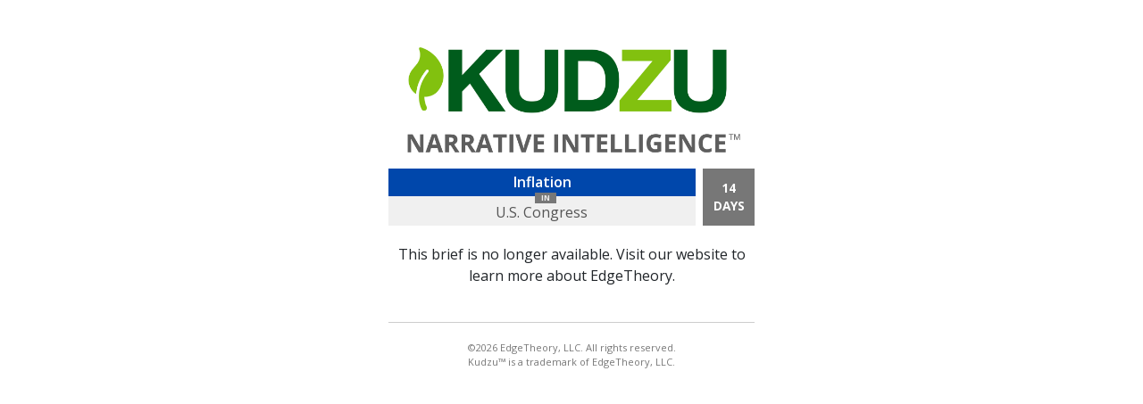

--- FILE ---
content_type: text/html; charset=utf-8
request_url: https://kudzu.edgetheory.com/brief_inactive?status=not_active&uuid=a1f3f69a-7ea0-4c48-a279-471bbaf7d1bd
body_size: 5525
content:
<!doctype html>
<html lang="en">
  <head>
    
<script>
window.dataLayer = window.dataLayer || [];

window.dataLayer.push({
    'brandName': 'kudzu',
    'moduleName': 'U.S. Congress',
});
</script>

<!-- Google Tag Manager -->
<script>(function(w,d,s,l,i){w[l]=w[l]||[];w[l].push({'gtm.start':
new Date().getTime(),event:'gtm.js'});var f=d.getElementsByTagName(s)[0],
j=d.createElement(s),dl=l!='dataLayer'?'&l='+l:'';j.async=true;j.src=
'https://www.googletagmanager.com/gtm.js?id='+i+dl;f.parentNode.insertBefore(j,f);
})(window,document,'script','dataLayer','GTM-5QFXV8TL');</script>
<!-- End Google Tag Manager -->


    <!-- Required meta tags -->
    <meta charset="utf-8">
    <meta name="viewport" content="width=device-width, initial-scale=1">

    <!-- Bootstrap CSS -->
    <link href="https://cdn.jsdelivr.net/npm/bootstrap@5.0.0/dist/css/bootstrap.min.css" rel="stylesheet" integrity="sha384-wEmeIV1mKuiNpC+IOBjI7aAzPcEZeedi5yW5f2yOq55WWLwNGmvvx4Um1vskeMj0" crossorigin="anonymous">

    <link rel="stylesheet" href="/vite/assets/application-CAbQjifw.css" />
    <script src="/vite/assets/application-CpzPYwSx.js" crossorigin="anonymous" type="module"></script><link rel="modulepreload" href="/vite/assets/vendor-C5Gs5KtL.js" as="script" crossorigin="anonymous">
<link rel="modulepreload" href="/vite/assets/charts-B4rQLTt9.js" as="script" crossorigin="anonymous"><link rel="stylesheet" href="/vite/assets/application-VJhR3TcK.css" media="screen" />

    <title>Kudzu | Narrative Intelligence</title>

    <style>

      body{
        padding-top: 40px;
        font-family: "Open Sans", "Helvetica Nueue", Helvetica, Arial, sans-serif;
        background-color: #fff;
        height: 100%;
      }

      .footer{
        border-top: 1px solid #ccc;
        padding: 20px 0 0 0;
        margin: 40px 0 40px 0;
      }
      .footer p{
        font-size: 11px;
        color: #777;
        text-align: center;
      }

      .content-contaier {
        width: 100%;
        text-align: center;
      }

      .content {
        max-width: 410px;
        margin-left: auto;
        margin-right: auto;
        text-align: center;
      }

      .briefHeader{
        position: sticky;
        top: 0px;
        padding: 0 0 20px 0;
        background-color: #fff;
        z-index: 1000;
        width: 100%;
      }

      .titleModuleTable {
        width: 100%;
      }

      .briefTitle{
        height: 30px;
        width: 85%;
        text-align: center;
        background-color: #0047ab;
        border-right: 1px solid #0047ab;
        padding: 3px 6px 4px 6px;
        font-size: 16px;
        font-weight: 600;
        color: #fff;
        margin-top: -2px;
      }
      .briefModule{
        height: 30px;
        background-color: #f0f0f0;
        text-align: center;
        padding: 6px 3px 3px 2px;
        font-size: 16px;
        color: #555;
        margin-top: 2px;
      }
      .scotchTape{
        width: 24px;
        height: 12px;
        background-color: #777;
        text-transform: uppercase;
        color: #eee;
        font-size: 9px;
        font-weight: 700;
        line-height: 1.3em;
        position: absolute;
        left: 40%;  }

      .briefPeriod{
        padding: .25em .5em;
        background-color: #777;
        font-size: .85em;
        font-weight: 700;
        color: #fff;
        text-transform: uppercase;
        border-left: 8px solid #fff;
        text-align: center;
      }

      .periodLabel{
        margin: none;
        margin: 7px 0 6px 0;
        font-size: 9px;
        font-weight: 600;
        text-transform: uppercase;
        line-height: .95em;
      }

      .periodNumber{
        margin-top: -2px;
        font-size: 11px;
        font-weight: 700;
      }
      .periodUnit{
        margin: none;
        margin-top: -4px;
        font-size: 12px;
        font-weight: 700;
        text-transform: uppercase;
      }

      .periodStart{
        margin-top: -2px;
        font-size: 12px;
        font-weight: 700;
      }
      .periodEnd{
        margin-top: -3px;
        font-size: 12px;
        font-weight: 700;
      }
      .periodThru{
        margin-top: -2px;
        font-size: 11px;
      }
    </style>
  </head>
  <body>
    <!-- Google Tag Manager (noscript) -->
<noscript><iframe src="https://www.googletagmanager.com/ns.html?id=GTM-5QFXV8TL"
height="0" width="0" style="display:none;visibility:hidden"></iframe></noscript>
<!-- End Google Tag Manager (noscript) -->
    <div class="content-container">
      <div class="content" id="briefs" style="height: 100%;">
        <img src="https://d2wxvcc672xwej.cloudfront.net/skins/kudzu/kudzu-brief-not-found.png" class="content">
          <div class="row brief-body">
            <div class="col-12">
              <div class="briefHeader">
  <table class="titleModuleTable">
    <tbody>
      <tr>
        <td class="briefTitle">
          Inflation
          <div class="scotchTape">IN</div>
        </td>
        <td rowspan="2" class="briefPeriod">
            <div class="dayLabel">14</div>
            <div class="dayValue">days</div>
        </td>
      </tr>
      <tr>
        <td class="briefModule">
            U.S. Congress
        </td>
      </tr>
    </tbody>
  </table>
</div>
            </div>
          </div>


        This brief is no longer available.
          Visit our website to learn more about <a href="https://edgetheory.com/briefs">EdgeTheory</a>.
          <div class="row footer">
            <p>&copy;2026 <a href="https://edgetheory.com/briefs" target="_blank">EdgeTheory</a>, LLC. All rights reserved.
            <br />Kudzu&trade; is a trademark of EdgeTheory, LLC.</p>
          </div>
      </div>
    </div>
  </body>
</html>

--- FILE ---
content_type: text/css
request_url: https://kudzu.edgetheory.com/vite/assets/application-VJhR3TcK.css
body_size: 211529
content:
@charset "UTF-8";.fa-solid,.fa-regular,.fa-brands,.fa-classic,.fas,.far,.fab,.fal,.fat,.fad,.fadr,.fadl,.fadt,.fass,.fasr,.fasl,.fast,.fasds,.fasdr,.fasdl,.fasdt,.faslr,.faslpr,.fawsb,.fatl,.fans,.fands,.faes,.fajr,.fajfr,.fajdr,.facr,.fausb,.faudsb,.faufsb,.fa-semibold,.fa-light,.fa-thin,.fa-duotone,.fa-sharp,.fa-sharp-duotone,.fa-chisel,.fa-etch,.fa-jelly,.fa-jelly-duo,.fa-jelly-fill,.fa-notdog,.fa-notdog-duo,.fa-slab,.fa-slab-press,.fa-thumbprint,.fa-utility,.fa-utility-duo,.fa-utility-fill,.fa-whiteboard,.fa{--_fa-family: var(--fa-family, var(--fa-style-family, "Font Awesome 7 Pro"));-webkit-font-smoothing:antialiased;-moz-osx-font-smoothing:grayscale;display:var(--fa-display, inline-block);font-family:var(--_fa-family);font-feature-settings:normal;font-style:normal;font-synthesis:none;font-variant:normal;font-weight:var(--fa-style, 900);line-height:1;text-align:center;text-rendering:auto;width:var(--fa-width, 1.25em)}:is(.fas,.fass,.far,.fasr,.fal,.fasl,.fat,.fast,.fad,.fadr,.fadl,.fadt,.fasds,.fasdr,.fasdl,.fasdt,.fab,.faslr,.faslpr,.fawsb,.fatl,.fans,.fands,.faes,.fajr,.fajfr,.fajdr,.facr,.fausb,.faudsb,.faufsb,.fa-solid,.fa-semibold,.fa-regular,.fa-light,.fa-thin,.fa-brands,.fa-classic,.fa-duotone,.fa-sharp,.fa-sharp-duotone,.fa-chisel,.fa-etch,.fa-jelly,.fa-jelly-duo,.fa-jelly-fill,.fa-notdog,.fa-notdog-duo,.fa-slab,.fa-slab-press,.fa-thumbprint,.fa-utility,.fa-utility-duo,.fa-utility-fill,.fa-whiteboard,.fa):before{content:var(--fa)/""}@supports not (content: ""/""){:is(.fas,.fass,.far,.fasr,.fal,.fasl,.fat,.fast,.fad,.fadr,.fadl,.fadt,.fasds,.fasdr,.fasdl,.fasdt,.fab,.faslr,.faslpr,.fawsb,.fatl,.fans,.fands,.faes,.fajr,.fajfr,.fajdr,.facr,.fausb,.faudsb,.faufsb,.fa-solid,.fa-semibold,.fa-regular,.fa-light,.fa-thin,.fa-brands,.fa-classic,.fa-duotone,.fa-sharp,.fa-sharp-duotone,.fa-chisel,.fa-etch,.fa-jelly,.fa-jelly-duo,.fa-jelly-fill,.fa-notdog,.fa-notdog-duo,.fa-slab,.fa-slab-press,.fa-thumbprint,.fa-utility,.fa-utility-duo,.fa-utility-fill,.fa-whiteboard,.fa):before{content:var(--fa)}}:is(.fad,.fa-duotone,.fadr,.fadl,.fadt,.fasds,.fa-sharp-duotone,.fasdr,.fasdl,.fasdt,.fatl,.fa-thumbprint,.fands,.fa-notdog-duo,.fajdr,.fa-jelly-duo,.faudsb,.fa-utility-duo):after{content:var(--fa);font-feature-settings:"ss01"}@supports not (content: ""/""){:is(.fad,.fa-duotone,.fadr,.fadl,.fadt,.fasds,.fa-sharp-duotone,.fasdr,.fasdl,.fasdt,.fatl,.fa-thumbprint,.fands,.fa-notdog-duo,.fajdr,.fa-jelly-duo,.faudsb,.fa-utility-duo):after{content:var(--fa)}}.fa-1x{font-size:1em}.fa-2x{font-size:2em}.fa-3x{font-size:3em}.fa-4x{font-size:4em}.fa-5x{font-size:5em}.fa-6x{font-size:6em}.fa-7x{font-size:7em}.fa-8x{font-size:8em}.fa-9x{font-size:9em}.fa-10x{font-size:10em}.fa-2xs{font-size:.625em;line-height:.1em;vertical-align:calc((6 / 10 - .375) * 1em)}.fa-xs{font-size:.75em;line-height:calc(1 / 12 * 1em);vertical-align:.125em}.fa-sm{font-size:.875em;line-height:calc(1 / 14 * 1em);vertical-align:calc((6 / 14 - .375) * 1em)}.fa-lg{font-size:1.25em;line-height:.05em;vertical-align:calc((6 / 20 - .375) * 1em)}.fa-xl{font-size:1.5em;line-height:calc(1 / 24 * 1em);vertical-align:-.125em}.fa-2xl{font-size:2em;line-height:.03125em;vertical-align:-.1875em}.fa-width-auto{--fa-width: auto}.fa-fw,.fa-width-fixed{--fa-width: 1.25em}.fa-ul{list-style-type:none;margin-inline-start:var(--fa-li-margin, 2.5em);padding-inline-start:0}.fa-ul>li{position:relative}.fa-li{inset-inline-start:calc(-1 * var(--fa-li-width, 2em));position:absolute;text-align:center;width:var(--fa-li-width, 2em);line-height:inherit}.fa-border{border-color:var(--fa-border-color, #eee);border-radius:var(--fa-border-radius, .1em);border-style:var(--fa-border-style, solid);border-width:var(--fa-border-width, .0625em);box-sizing:var(--fa-border-box-sizing, content-box);padding:var(--fa-border-padding, .1875em .25em)}.fa-pull-left,.fa-pull-start{float:inline-start;margin-inline-end:var(--fa-pull-margin, .3em)}.fa-pull-right,.fa-pull-end{float:inline-end;margin-inline-start:var(--fa-pull-margin, .3em)}.fa-beat{animation-name:fa-beat;animation-delay:var(--fa-animation-delay, 0s);animation-direction:var(--fa-animation-direction, normal);animation-duration:var(--fa-animation-duration, 1s);animation-iteration-count:var(--fa-animation-iteration-count, infinite);animation-timing-function:var(--fa-animation-timing, ease-in-out)}.fa-bounce{animation-name:fa-bounce;animation-delay:var(--fa-animation-delay, 0s);animation-direction:var(--fa-animation-direction, normal);animation-duration:var(--fa-animation-duration, 1s);animation-iteration-count:var(--fa-animation-iteration-count, infinite);animation-timing-function:var(--fa-animation-timing, cubic-bezier(.28, .84, .42, 1))}.fa-fade{animation-name:fa-fade;animation-delay:var(--fa-animation-delay, 0s);animation-direction:var(--fa-animation-direction, normal);animation-duration:var(--fa-animation-duration, 1s);animation-iteration-count:var(--fa-animation-iteration-count, infinite);animation-timing-function:var(--fa-animation-timing, cubic-bezier(.4, 0, .6, 1))}.fa-beat-fade{animation-name:fa-beat-fade;animation-delay:var(--fa-animation-delay, 0s);animation-direction:var(--fa-animation-direction, normal);animation-duration:var(--fa-animation-duration, 1s);animation-iteration-count:var(--fa-animation-iteration-count, infinite);animation-timing-function:var(--fa-animation-timing, cubic-bezier(.4, 0, .6, 1))}.fa-flip{animation-name:fa-flip;animation-delay:var(--fa-animation-delay, 0s);animation-direction:var(--fa-animation-direction, normal);animation-duration:var(--fa-animation-duration, 1s);animation-iteration-count:var(--fa-animation-iteration-count, infinite);animation-timing-function:var(--fa-animation-timing, ease-in-out)}.fa-shake{animation-name:fa-shake;animation-delay:var(--fa-animation-delay, 0s);animation-direction:var(--fa-animation-direction, normal);animation-duration:var(--fa-animation-duration, 1s);animation-iteration-count:var(--fa-animation-iteration-count, infinite);animation-timing-function:var(--fa-animation-timing, linear)}.fa-spin{animation-name:fa-spin;animation-delay:var(--fa-animation-delay, 0s);animation-direction:var(--fa-animation-direction, normal);animation-duration:var(--fa-animation-duration, 2s);animation-iteration-count:var(--fa-animation-iteration-count, infinite);animation-timing-function:var(--fa-animation-timing, linear)}.fa-spin-reverse{--fa-animation-direction: reverse}.fa-pulse,.fa-spin-pulse{animation-name:fa-spin;animation-direction:var(--fa-animation-direction, normal);animation-duration:var(--fa-animation-duration, 1s);animation-iteration-count:var(--fa-animation-iteration-count, infinite);animation-timing-function:var(--fa-animation-timing, steps(8))}@media(prefers-reduced-motion:reduce){.fa-beat,.fa-bounce,.fa-fade,.fa-beat-fade,.fa-flip,.fa-pulse,.fa-shake,.fa-spin,.fa-spin-pulse{animation:none!important;transition:none!important}}@keyframes fa-beat{0%,90%{transform:scale(1)}45%{transform:scale(var(--fa-beat-scale, 1.25))}}@keyframes fa-bounce{0%{transform:scale(1) translateY(0)}10%{transform:scale(var(--fa-bounce-start-scale-x, 1.1),var(--fa-bounce-start-scale-y, .9)) translateY(0)}30%{transform:scale(var(--fa-bounce-jump-scale-x, .9),var(--fa-bounce-jump-scale-y, 1.1)) translateY(var(--fa-bounce-height, -.5em))}50%{transform:scale(var(--fa-bounce-land-scale-x, 1.05),var(--fa-bounce-land-scale-y, .95)) translateY(0)}57%{transform:scale(1) translateY(var(--fa-bounce-rebound, -.125em))}64%{transform:scale(1) translateY(0)}to{transform:scale(1) translateY(0)}}@keyframes fa-fade{50%{opacity:var(--fa-fade-opacity, .4)}}@keyframes fa-beat-fade{0%,to{opacity:var(--fa-beat-fade-opacity, .4);transform:scale(1)}50%{opacity:1;transform:scale(var(--fa-beat-fade-scale, 1.125))}}@keyframes fa-flip{50%{transform:rotate3d(var(--fa-flip-x, 0),var(--fa-flip-y, 1),var(--fa-flip-z, 0),var(--fa-flip-angle, -180deg))}}@keyframes fa-shake{0%{transform:rotate(-15deg)}4%{transform:rotate(15deg)}8%,24%{transform:rotate(-18deg)}12%,28%{transform:rotate(18deg)}16%{transform:rotate(-22deg)}20%{transform:rotate(22deg)}32%{transform:rotate(-12deg)}36%{transform:rotate(12deg)}40%,to{transform:rotate(0)}}@keyframes fa-spin{0%{transform:rotate(0)}to{transform:rotate(360deg)}}.fa-rotate-90{transform:rotate(90deg)}.fa-rotate-180{transform:rotate(180deg)}.fa-rotate-270{transform:rotate(270deg)}.fa-flip-horizontal{transform:scaleX(-1)}.fa-flip-vertical{transform:scaleY(-1)}.fa-flip-both,.fa-flip-horizontal.fa-flip-vertical{transform:scale(-1)}.fa-rotate-by{transform:rotate(var(--fa-rotate-angle, 0))}.fa-stack{display:inline-block;height:2em;line-height:2em;position:relative;vertical-align:middle;width:2.5em}.fa-stack-1x,.fa-stack-2x{--fa-width: 100%;inset:0;position:absolute;text-align:center;width:var(--fa-width);z-index:var(--fa-stack-z-index, auto)}.fa-stack-1x{line-height:inherit}.fa-stack-2x{font-size:2em}.fa-inverse{color:var(--fa-inverse, #fff)}.fa-0{--fa: "0"}.fa-00{--fa: ""}.fa-1{--fa: "1"}.fa-100{--fa: ""}.fa-2{--fa: "2"}.fa-3{--fa: "3"}.fa-360-degrees{--fa: ""}.fa-4{--fa: "4"}.fa-5{--fa: "5"}.fa-6{--fa: "6"}.fa-7{--fa: "7"}.fa-8{--fa: "8"}.fa-9{--fa: "9"}.fa-a{--fa: "A"}.fa-abacus{--fa: ""}.fa-accent-grave{--fa: "`"}.fa-acorn{--fa: ""}.fa-ad{--fa: ""}.fa-add{--fa: "+"}.fa-address-book{--fa: ""}.fa-address-card{--fa: ""}.fa-adjust{--fa: ""}.fa-aeropress{--fa: ""}.fa-air-conditioner{--fa: ""}.fa-air-freshener{--fa: ""}.fa-airplay{--fa: ""}.fa-airplay-audio{--fa: ""}.fa-alarm-clock{--fa: ""}.fa-alarm-exclamation{--fa: ""}.fa-alarm-minus{--fa: ""}.fa-alarm-plus{--fa: ""}.fa-alarm-snooze{--fa: ""}.fa-album{--fa: ""}.fa-album-circle-plus{--fa: ""}.fa-album-circle-user{--fa: ""}.fa-album-collection{--fa: ""}.fa-album-collection-circle-plus{--fa: ""}.fa-album-collection-circle-user{--fa: ""}.fa-alicorn{--fa: ""}.fa-alien{--fa: ""}.fa-alien-8bit,.fa-alien-monster{--fa: ""}.fa-align-center{--fa: ""}.fa-align-justify{--fa: ""}.fa-align-left{--fa: ""}.fa-align-right{--fa: ""}.fa-align-slash{--fa: ""}.fa-allergies{--fa: ""}.fa-almost-equal-to{--fa: ""}.fa-alt{--fa: ""}.fa-ambulance{--fa: ""}.fa-american-sign-language-interpreting{--fa: ""}.fa-amp-guitar{--fa: ""}.fa-ampersand{--fa: "&"}.fa-analytics{--fa: ""}.fa-anchor{--fa: ""}.fa-anchor-circle-check{--fa: ""}.fa-anchor-circle-exclamation{--fa: ""}.fa-anchor-circle-xmark{--fa: ""}.fa-anchor-lock{--fa: ""}.fa-angel{--fa: ""}.fa-angle{--fa: ""}.fa-angle-90{--fa: ""}.fa-angle-double-down{--fa: ""}.fa-angle-double-left{--fa: ""}.fa-angle-double-right{--fa: ""}.fa-angle-double-up{--fa: ""}.fa-angle-down{--fa: ""}.fa-angle-left{--fa: ""}.fa-angle-right{--fa: ""}.fa-angle-up{--fa: ""}.fa-angles-down{--fa: ""}.fa-angles-left{--fa: ""}.fa-angles-right{--fa: ""}.fa-angles-up{--fa: ""}.fa-angles-up-down{--fa: ""}.fa-angry{--fa: ""}.fa-ankh{--fa: ""}.fa-ant{--fa: ""}.fa-apartment{--fa: ""}.fa-aperture{--fa: ""}.fa-apostrophe{--fa: "'"}.fa-apple-alt{--fa: ""}.fa-apple-core{--fa: ""}.fa-apple-crate{--fa: ""}.fa-apple-whole{--fa: ""}.fa-archive{--fa: ""}.fa-archway{--fa: ""}.fa-area-chart{--fa: ""}.fa-arrow-alt-circle-down{--fa: ""}.fa-arrow-alt-circle-left{--fa: ""}.fa-arrow-alt-circle-right{--fa: ""}.fa-arrow-alt-circle-up{--fa: ""}.fa-arrow-alt-down{--fa: ""}.fa-arrow-alt-from-bottom{--fa: ""}.fa-arrow-alt-from-left{--fa: ""}.fa-arrow-alt-from-right{--fa: ""}.fa-arrow-alt-from-top{--fa: ""}.fa-arrow-alt-left{--fa: ""}.fa-arrow-alt-right{--fa: ""}.fa-arrow-alt-square-down{--fa: ""}.fa-arrow-alt-square-left{--fa: ""}.fa-arrow-alt-square-right{--fa: ""}.fa-arrow-alt-square-up{--fa: ""}.fa-arrow-alt-to-bottom{--fa: ""}.fa-arrow-alt-to-left{--fa: ""}.fa-arrow-alt-to-right{--fa: ""}.fa-arrow-alt-to-top{--fa: ""}.fa-arrow-alt-up{--fa: ""}.fa-arrow-circle-down{--fa: ""}.fa-arrow-circle-left{--fa: ""}.fa-arrow-circle-right{--fa: ""}.fa-arrow-circle-up{--fa: ""}.fa-arrow-down{--fa: ""}.fa-arrow-down-1-9{--fa: ""}.fa-arrow-down-9-1{--fa: ""}.fa-arrow-down-a-z{--fa: ""}.fa-arrow-down-arrow-up{--fa: ""}.fa-arrow-down-big-small{--fa: ""}.fa-arrow-down-from-arc{--fa: ""}.fa-arrow-down-from-bracket{--fa: ""}.fa-arrow-down-from-dotted-line{--fa: ""}.fa-arrow-down-from-line{--fa: ""}.fa-arrow-down-left{--fa: ""}.fa-arrow-down-left-and-arrow-up-right-to-center{--fa: ""}.fa-arrow-down-long{--fa: ""}.fa-arrow-down-long-to-line{--fa: ""}.fa-arrow-down-right{--fa: ""}.fa-arrow-down-short-wide{--fa: ""}.fa-arrow-down-small-big{--fa: ""}.fa-arrow-down-square-triangle{--fa: ""}.fa-arrow-down-to-arc{--fa: ""}.fa-arrow-down-to-bracket{--fa: ""}.fa-arrow-down-to-dotted-line{--fa: ""}.fa-arrow-down-to-line{--fa: ""}.fa-arrow-down-to-square{--fa: ""}.fa-arrow-down-triangle-square{--fa: ""}.fa-arrow-down-up-across-line{--fa: ""}.fa-arrow-down-up-lock{--fa: ""}.fa-arrow-down-wide-short{--fa: ""}.fa-arrow-down-z-a{--fa: ""}.fa-arrow-from-bottom{--fa: ""}.fa-arrow-from-left{--fa: ""}.fa-arrow-from-right{--fa: ""}.fa-arrow-from-top{--fa: ""}.fa-arrow-left{--fa: ""}.fa-arrow-left-arrow-right{--fa: ""}.fa-arrow-left-from-arc{--fa: ""}.fa-arrow-left-from-bracket{--fa: ""}.fa-arrow-left-from-dotted-line{--fa: ""}.fa-arrow-left-from-line{--fa: ""}.fa-arrow-left-long{--fa: ""}.fa-arrow-left-long-to-line{--fa: ""}.fa-arrow-left-rotate{--fa: ""}.fa-arrow-left-to-arc{--fa: ""}.fa-arrow-left-to-bracket{--fa: ""}.fa-arrow-left-to-dotted-line{--fa: ""}.fa-arrow-left-to-line{--fa: ""}.fa-arrow-pointer{--fa: ""}.fa-arrow-progress{--fa: ""}.fa-arrow-right{--fa: ""}.fa-arrow-right-arrow-left{--fa: ""}.fa-arrow-right-from-arc{--fa: ""}.fa-arrow-right-from-bracket{--fa: ""}.fa-arrow-right-from-dotted-line{--fa: ""}.fa-arrow-right-from-file{--fa: ""}.fa-arrow-right-from-line{--fa: ""}.fa-arrow-right-long{--fa: ""}.fa-arrow-right-long-to-line{--fa: ""}.fa-arrow-right-rotate{--fa: ""}.fa-arrow-right-to-arc{--fa: ""}.fa-arrow-right-to-bracket{--fa: ""}.fa-arrow-right-to-city{--fa: ""}.fa-arrow-right-to-dotted-line{--fa: ""}.fa-arrow-right-to-file{--fa: ""}.fa-arrow-right-to-line{--fa: ""}.fa-arrow-rotate-back,.fa-arrow-rotate-backward{--fa: ""}.fa-arrow-rotate-forward{--fa: ""}.fa-arrow-rotate-left{--fa: ""}.fa-arrow-rotate-left-10{--fa: ""}.fa-arrow-rotate-right{--fa: ""}.fa-arrow-rotate-right-10{--fa: ""}.fa-arrow-square-down{--fa: ""}.fa-arrow-square-left{--fa: ""}.fa-arrow-square-right{--fa: ""}.fa-arrow-square-up{--fa: ""}.fa-arrow-to-bottom{--fa: ""}.fa-arrow-to-left{--fa: ""}.fa-arrow-to-right{--fa: ""}.fa-arrow-to-top{--fa: ""}.fa-arrow-trend-down{--fa: ""}.fa-arrow-trend-up{--fa: ""}.fa-arrow-turn-down{--fa: ""}.fa-arrow-turn-down-left{--fa: ""}.fa-arrow-turn-down-right{--fa: ""}.fa-arrow-turn-left{--fa: ""}.fa-arrow-turn-left-down{--fa: ""}.fa-arrow-turn-left-up{--fa: ""}.fa-arrow-turn-right{--fa: ""}.fa-arrow-turn-up{--fa: ""}.fa-arrow-u-turn-down-left{--fa: ""}.fa-arrow-u-turn-down-right{--fa: ""}.fa-arrow-u-turn-left-down{--fa: ""}.fa-arrow-u-turn-left-up{--fa: ""}.fa-arrow-u-turn-right-down{--fa: ""}.fa-arrow-u-turn-right-up{--fa: ""}.fa-arrow-u-turn-up-left{--fa: ""}.fa-arrow-u-turn-up-right{--fa: ""}.fa-arrow-up{--fa: ""}.fa-arrow-up-1-9{--fa: ""}.fa-arrow-up-9-1{--fa: ""}.fa-arrow-up-a-z{--fa: ""}.fa-arrow-up-arrow-down{--fa: ""}.fa-arrow-up-big-small{--fa: ""}.fa-arrow-up-from-arc{--fa: ""}.fa-arrow-up-from-bracket{--fa: ""}.fa-arrow-up-from-dotted-line{--fa: ""}.fa-arrow-up-from-ground-water{--fa: ""}.fa-arrow-up-from-line{--fa: ""}.fa-arrow-up-from-square{--fa: ""}.fa-arrow-up-from-water-pump{--fa: ""}.fa-arrow-up-left{--fa: ""}.fa-arrow-up-left-from-circle{--fa: ""}.fa-arrow-up-long{--fa: ""}.fa-arrow-up-long-to-line{--fa: ""}.fa-arrow-up-right{--fa: ""}.fa-arrow-up-right-and-arrow-down-left-from-center{--fa: ""}.fa-arrow-up-right-dots{--fa: ""}.fa-arrow-up-right-from-square{--fa: ""}.fa-arrow-up-short-wide{--fa: ""}.fa-arrow-up-small-big{--fa: ""}.fa-arrow-up-square-triangle{--fa: ""}.fa-arrow-up-to-arc{--fa: ""}.fa-arrow-up-to-bracket{--fa: ""}.fa-arrow-up-to-dotted-line{--fa: ""}.fa-arrow-up-to-line{--fa: ""}.fa-arrow-up-triangle-square{--fa: ""}.fa-arrow-up-wide-short{--fa: ""}.fa-arrow-up-z-a{--fa: ""}.fa-arrows{--fa: ""}.fa-arrows-alt{--fa: ""}.fa-arrows-alt-h{--fa: ""}.fa-arrows-alt-v{--fa: ""}.fa-arrows-cross{--fa: ""}.fa-arrows-down-to-line{--fa: ""}.fa-arrows-down-to-people{--fa: ""}.fa-arrows-from-dotted-line{--fa: ""}.fa-arrows-from-line{--fa: ""}.fa-arrows-h,.fa-arrows-left-right{--fa: ""}.fa-arrows-left-right-to-line{--fa: ""}.fa-arrows-maximize{--fa: ""}.fa-arrows-minimize{--fa: ""}.fa-arrows-repeat{--fa: ""}.fa-arrows-repeat-1{--fa: ""}.fa-arrows-retweet{--fa: ""}.fa-arrows-rotate{--fa: ""}.fa-arrows-rotate-reverse{--fa: ""}.fa-arrows-spin{--fa: ""}.fa-arrows-split-up-and-left{--fa: ""}.fa-arrows-to-circle{--fa: ""}.fa-arrows-to-dot{--fa: ""}.fa-arrows-to-dotted-line{--fa: ""}.fa-arrows-to-eye{--fa: ""}.fa-arrows-to-line{--fa: ""}.fa-arrows-turn-right{--fa: ""}.fa-arrows-turn-to-dots{--fa: ""}.fa-arrows-up-down{--fa: ""}.fa-arrows-up-down-left-right{--fa: ""}.fa-arrows-up-to-line{--fa: ""}.fa-arrows-v{--fa: ""}.fa-asl-interpreting{--fa: ""}.fa-assistive-listening-systems{--fa: ""}.fa-asterisk{--fa: "*"}.fa-at{--fa: "@"}.fa-atlas{--fa: ""}.fa-atom{--fa: ""}.fa-atom-alt,.fa-atom-simple{--fa: ""}.fa-audio-description{--fa: ""}.fa-audio-description-slash{--fa: ""}.fa-austral-sign{--fa: ""}.fa-australian-dollar-sign{--fa: ""}.fa-automobile{--fa: ""}.fa-avocado{--fa: ""}.fa-award{--fa: ""}.fa-award-simple{--fa: ""}.fa-axe{--fa: ""}.fa-axe-battle{--fa: ""}.fa-b{--fa: "B"}.fa-baby{--fa: ""}.fa-baby-carriage{--fa: ""}.fa-backpack{--fa: ""}.fa-backspace{--fa: ""}.fa-backward{--fa: ""}.fa-backward-fast{--fa: ""}.fa-backward-step{--fa: ""}.fa-bacon{--fa: ""}.fa-bacteria{--fa: ""}.fa-bacterium{--fa: ""}.fa-badge{--fa: ""}.fa-badge-check{--fa: ""}.fa-badge-dollar{--fa: ""}.fa-badge-percent{--fa: ""}.fa-badge-sheriff{--fa: ""}.fa-badger-honey{--fa: ""}.fa-badminton{--fa: ""}.fa-bag-seedling{--fa: ""}.fa-bag-shopping{--fa: ""}.fa-bag-shopping-minus{--fa: ""}.fa-bag-shopping-plus{--fa: ""}.fa-bagel{--fa: ""}.fa-bags-shopping{--fa: ""}.fa-baguette{--fa: ""}.fa-bahai{--fa: ""}.fa-baht-sign{--fa: ""}.fa-balance-scale{--fa: ""}.fa-balance-scale-left{--fa: ""}.fa-balance-scale-right{--fa: ""}.fa-ball-pile{--fa: ""}.fa-ball-yarn{--fa: ""}.fa-balloon{--fa: ""}.fa-balloons{--fa: ""}.fa-ballot{--fa: ""}.fa-ballot-check{--fa: ""}.fa-ban{--fa: ""}.fa-ban-bug{--fa: ""}.fa-ban-parking{--fa: ""}.fa-ban-smoking{--fa: ""}.fa-banana{--fa: ""}.fa-band-aid,.fa-bandage{--fa: ""}.fa-bangladeshi-taka-sign{--fa: ""}.fa-banjo{--fa: ""}.fa-bank{--fa: ""}.fa-bar-chart{--fa: ""}.fa-bar-progress{--fa: ""}.fa-bar-progress-empty{--fa: ""}.fa-bar-progress-full{--fa: ""}.fa-bar-progress-half{--fa: ""}.fa-bar-progress-quarter{--fa: ""}.fa-bar-progress-three-quarters{--fa: ""}.fa-barcode{--fa: ""}.fa-barcode-alt{--fa: ""}.fa-barcode-read{--fa: ""}.fa-barcode-scan{--fa: ""}.fa-barn{--fa: ""}.fa-barn-silo{--fa: ""}.fa-bars{--fa: ""}.fa-bars-filter{--fa: ""}.fa-bars-progress{--fa: ""}.fa-bars-sort{--fa: ""}.fa-bars-staggered{--fa: ""}.fa-baseball,.fa-baseball-ball{--fa: ""}.fa-baseball-bat{--fa: ""}.fa-baseball-bat-ball{--fa: ""}.fa-basket-shopping{--fa: ""}.fa-basket-shopping-minus{--fa: ""}.fa-basket-shopping-plus{--fa: ""}.fa-basket-shopping-simple{--fa: ""}.fa-basketball,.fa-basketball-ball{--fa: ""}.fa-basketball-hoop{--fa: ""}.fa-bat{--fa: ""}.fa-bath,.fa-bathtub{--fa: ""}.fa-battery{--fa: ""}.fa-battery-0{--fa: ""}.fa-battery-1{--fa: ""}.fa-battery-2{--fa: ""}.fa-battery-3{--fa: ""}.fa-battery-4{--fa: ""}.fa-battery-5{--fa: ""}.fa-battery-bolt{--fa: ""}.fa-battery-car{--fa: ""}.fa-battery-empty{--fa: ""}.fa-battery-exclamation{--fa: ""}.fa-battery-full{--fa: ""}.fa-battery-half{--fa: ""}.fa-battery-low{--fa: ""}.fa-battery-quarter{--fa: ""}.fa-battery-slash{--fa: ""}.fa-battery-three-quarters{--fa: ""}.fa-bed{--fa: ""}.fa-bed-alt{--fa: ""}.fa-bed-bunk{--fa: ""}.fa-bed-empty{--fa: ""}.fa-bed-front{--fa: ""}.fa-bed-pulse{--fa: ""}.fa-bee{--fa: ""}.fa-beer{--fa: ""}.fa-beer-foam,.fa-beer-mug{--fa: ""}.fa-beer-mug-empty{--fa: ""}.fa-bell{--fa: ""}.fa-bell-concierge{--fa: ""}.fa-bell-exclamation{--fa: ""}.fa-bell-on{--fa: ""}.fa-bell-plus{--fa: ""}.fa-bell-ring{--fa: ""}.fa-bell-school{--fa: ""}.fa-bell-school-slash{--fa: ""}.fa-bell-slash{--fa: ""}.fa-bells{--fa: ""}.fa-bench-tree{--fa: ""}.fa-betamax{--fa: ""}.fa-bezier-curve{--fa: ""}.fa-bible{--fa: ""}.fa-bicycle{--fa: ""}.fa-biking{--fa: ""}.fa-biking-mountain{--fa: ""}.fa-billboard{--fa: ""}.fa-bin{--fa: ""}.fa-bin-bottles{--fa: ""}.fa-bin-bottles-recycle{--fa: ""}.fa-bin-recycle{--fa: ""}.fa-binary{--fa: ""}.fa-binary-circle-check{--fa: ""}.fa-binary-lock{--fa: ""}.fa-binary-slash{--fa: ""}.fa-binoculars{--fa: ""}.fa-biohazard{--fa: ""}.fa-bird{--fa: ""}.fa-birthday-cake{--fa: ""}.fa-bitcoin-sign{--fa: ""}.fa-blackboard{--fa: ""}.fa-blanket{--fa: ""}.fa-blanket-fire{--fa: ""}.fa-blender{--fa: ""}.fa-blender-phone{--fa: ""}.fa-blind{--fa: ""}.fa-blinds{--fa: ""}.fa-blinds-open{--fa: ""}.fa-blinds-raised{--fa: ""}.fa-block{--fa: ""}.fa-block-brick{--fa: ""}.fa-block-brick-fire{--fa: ""}.fa-block-question{--fa: ""}.fa-block-quote{--fa: ""}.fa-blog{--fa: ""}.fa-blueberries{--fa: ""}.fa-bluetooth{--fa: ""}.fa-bold{--fa: ""}.fa-bolt{--fa: ""}.fa-bolt-auto{--fa: ""}.fa-bolt-lightning{--fa: ""}.fa-bolt-slash{--fa: ""}.fa-bomb{--fa: ""}.fa-bone{--fa: ""}.fa-bone-break{--fa: ""}.fa-bong{--fa: ""}.fa-book{--fa: ""}.fa-book-alt{--fa: ""}.fa-book-arrow-right{--fa: ""}.fa-book-arrow-up{--fa: ""}.fa-book-atlas{--fa: ""}.fa-book-bible{--fa: ""}.fa-book-blank{--fa: ""}.fa-book-bookmark{--fa: ""}.fa-book-circle{--fa: ""}.fa-book-circle-arrow-right{--fa: ""}.fa-book-circle-arrow-up{--fa: ""}.fa-book-copy{--fa: ""}.fa-book-dead{--fa: ""}.fa-book-font{--fa: ""}.fa-book-heart{--fa: ""}.fa-book-journal-whills{--fa: ""}.fa-book-law{--fa: ""}.fa-book-medical{--fa: ""}.fa-book-open{--fa: ""}.fa-book-open-alt,.fa-book-open-cover{--fa: ""}.fa-book-open-lines{--fa: ""}.fa-book-open-reader{--fa: ""}.fa-book-quran{--fa: ""}.fa-book-reader{--fa: ""}.fa-book-section{--fa: ""}.fa-book-skull{--fa: ""}.fa-book-sparkles,.fa-book-spells{--fa: ""}.fa-book-spine{--fa: ""}.fa-book-tanakh{--fa: ""}.fa-book-user{--fa: ""}.fa-bookmark{--fa: ""}.fa-bookmark-circle{--fa: ""}.fa-bookmark-plus{--fa: ""}.fa-bookmark-slash{--fa: ""}.fa-books{--fa: ""}.fa-books-medical{--fa: ""}.fa-boombox{--fa: ""}.fa-boot{--fa: ""}.fa-boot-heeled{--fa: ""}.fa-booth-curtain{--fa: ""}.fa-border-all{--fa: ""}.fa-border-bottom{--fa: ""}.fa-border-bottom-right{--fa: ""}.fa-border-center-h{--fa: ""}.fa-border-center-v{--fa: ""}.fa-border-inner{--fa: ""}.fa-border-left{--fa: ""}.fa-border-none{--fa: ""}.fa-border-outer{--fa: ""}.fa-border-right{--fa: ""}.fa-border-style{--fa: ""}.fa-border-style-alt{--fa: ""}.fa-border-top{--fa: ""}.fa-border-top-left{--fa: ""}.fa-bore-hole{--fa: ""}.fa-bottle-baby{--fa: ""}.fa-bottle-droplet{--fa: ""}.fa-bottle-water{--fa: ""}.fa-bow-arrow{--fa: ""}.fa-bowl-chopsticks{--fa: ""}.fa-bowl-chopsticks-noodles{--fa: ""}.fa-bowl-food{--fa: ""}.fa-bowl-hot{--fa: ""}.fa-bowl-rice{--fa: ""}.fa-bowl-salad{--fa: ""}.fa-bowl-scoop{--fa: ""}.fa-bowl-scoops{--fa: ""}.fa-bowl-shaved-ice{--fa: ""}.fa-bowl-soft-serve{--fa: ""}.fa-bowl-spoon{--fa: ""}.fa-bowling-ball{--fa: ""}.fa-bowling-ball-pin{--fa: ""}.fa-bowling-pins{--fa: ""}.fa-box{--fa: ""}.fa-box-alt{--fa: ""}.fa-box-archive{--fa: ""}.fa-box-arrow-down{--fa: ""}.fa-box-arrow-down-arrow-up{--fa: ""}.fa-box-arrow-down-magnifying-glass{--fa: ""}.fa-box-arrow-up{--fa: ""}.fa-box-ballot{--fa: ""}.fa-box-check{--fa: ""}.fa-box-circle-check{--fa: ""}.fa-box-dollar{--fa: ""}.fa-box-fragile{--fa: ""}.fa-box-full{--fa: ""}.fa-box-heart{--fa: ""}.fa-box-isometric{--fa: ""}.fa-box-isometric-tape{--fa: ""}.fa-box-magnifying-glass{--fa: ""}.fa-box-open{--fa: ""}.fa-box-open-full{--fa: ""}.fa-box-taped{--fa: ""}.fa-box-tissue{--fa: ""}.fa-box-up{--fa: ""}.fa-box-usd{--fa: ""}.fa-boxes,.fa-boxes-alt{--fa: ""}.fa-boxes-packing{--fa: ""}.fa-boxes-stacked{--fa: ""}.fa-boxing-glove{--fa: ""}.fa-bra{--fa: ""}.fa-bracket{--fa: "["}.fa-bracket-curly,.fa-bracket-curly-left{--fa: "{"}.fa-bracket-curly-right{--fa: "}"}.fa-bracket-left{--fa: "["}.fa-bracket-round{--fa: "("}.fa-bracket-round-right{--fa: ")"}.fa-bracket-square{--fa: "["}.fa-bracket-square-right{--fa: "]"}.fa-brackets{--fa: ""}.fa-brackets-curly{--fa: ""}.fa-brackets-round{--fa: ""}.fa-brackets-square{--fa: ""}.fa-braille{--fa: ""}.fa-brain{--fa: ""}.fa-brain-arrow-curved-right{--fa: ""}.fa-brain-circuit{--fa: ""}.fa-brake-warning{--fa: ""}.fa-brazilian-real-sign{--fa: ""}.fa-bread-loaf{--fa: ""}.fa-bread-slice{--fa: ""}.fa-bread-slice-butter{--fa: ""}.fa-bridge{--fa: ""}.fa-bridge-circle-check{--fa: ""}.fa-bridge-circle-exclamation{--fa: ""}.fa-bridge-circle-xmark{--fa: ""}.fa-bridge-lock{--fa: ""}.fa-bridge-suspension{--fa: ""}.fa-bridge-water{--fa: ""}.fa-briefcase{--fa: ""}.fa-briefcase-arrow-right{--fa: ""}.fa-briefcase-blank{--fa: ""}.fa-briefcase-clock{--fa: ""}.fa-briefcase-medical{--fa: ""}.fa-briefs{--fa: ""}.fa-brightness{--fa: ""}.fa-brightness-low{--fa: ""}.fa-bring-forward{--fa: ""}.fa-bring-front{--fa: ""}.fa-broadcast-tower{--fa: ""}.fa-broccoli{--fa: ""}.fa-broom{--fa: ""}.fa-broom-ball{--fa: ""}.fa-broom-wide{--fa: ""}.fa-browser{--fa: ""}.fa-browsers{--fa: ""}.fa-brush{--fa: ""}.fa-bucket{--fa: ""}.fa-bug{--fa: ""}.fa-bug-slash{--fa: ""}.fa-bugs{--fa: ""}.fa-building{--fa: ""}.fa-building-circle-arrow-right{--fa: ""}.fa-building-circle-check{--fa: ""}.fa-building-circle-exclamation{--fa: ""}.fa-building-circle-xmark{--fa: ""}.fa-building-columns{--fa: ""}.fa-building-flag{--fa: ""}.fa-building-lock{--fa: ""}.fa-building-magnifying-glass{--fa: ""}.fa-building-memo{--fa: ""}.fa-building-ngo{--fa: ""}.fa-building-shield{--fa: ""}.fa-building-un{--fa: ""}.fa-building-user{--fa: ""}.fa-building-wheat{--fa: ""}.fa-buildings{--fa: ""}.fa-bulldozer{--fa: ""}.fa-bullhorn{--fa: ""}.fa-bullseye{--fa: ""}.fa-bullseye-arrow{--fa: ""}.fa-bullseye-pointer{--fa: ""}.fa-buoy{--fa: ""}.fa-buoy-mooring{--fa: ""}.fa-burger{--fa: ""}.fa-burger-cheese{--fa: ""}.fa-burger-fries{--fa: ""}.fa-burger-glass{--fa: ""}.fa-burger-lettuce{--fa: ""}.fa-burger-soda{--fa: ""}.fa-burn{--fa: ""}.fa-burrito{--fa: ""}.fa-burst{--fa: ""}.fa-bus{--fa: ""}.fa-bus-alt{--fa: ""}.fa-bus-school{--fa: ""}.fa-bus-side{--fa: ""}.fa-bus-simple{--fa: ""}.fa-bus-stop{--fa: ""}.fa-business-front{--fa: ""}.fa-business-time{--fa: ""}.fa-butter{--fa: ""}.fa-butterfly{--fa: ""}.fa-c{--fa: "C"}.fa-cab{--fa: ""}.fa-cabin{--fa: ""}.fa-cabinet-filing{--fa: ""}.fa-cable-car{--fa: ""}.fa-cactus{--fa: ""}.fa-caduceus{--fa: ""}.fa-cake,.fa-cake-candles{--fa: ""}.fa-cake-slice{--fa: ""}.fa-calculator{--fa: ""}.fa-calculator-alt,.fa-calculator-simple{--fa: ""}.fa-calendar{--fa: ""}.fa-calendar-alt{--fa: ""}.fa-calendar-arrow-down{--fa: ""}.fa-calendar-arrow-up{--fa: ""}.fa-calendar-check{--fa: ""}.fa-calendar-circle{--fa: ""}.fa-calendar-circle-exclamation{--fa: ""}.fa-calendar-circle-minus{--fa: ""}.fa-calendar-circle-plus{--fa: ""}.fa-calendar-circle-user{--fa: ""}.fa-calendar-clock{--fa: ""}.fa-calendar-day{--fa: ""}.fa-calendar-days{--fa: ""}.fa-calendar-download{--fa: ""}.fa-calendar-edit{--fa: ""}.fa-calendar-exclamation{--fa: ""}.fa-calendar-heart{--fa: ""}.fa-calendar-image{--fa: ""}.fa-calendar-lines{--fa: ""}.fa-calendar-lines-pen{--fa: ""}.fa-calendar-minus{--fa: ""}.fa-calendar-note{--fa: ""}.fa-calendar-pen{--fa: ""}.fa-calendar-plus{--fa: ""}.fa-calendar-range{--fa: ""}.fa-calendar-star{--fa: ""}.fa-calendar-time{--fa: ""}.fa-calendar-times{--fa: ""}.fa-calendar-upload{--fa: ""}.fa-calendar-users{--fa: ""}.fa-calendar-week{--fa: ""}.fa-calendar-xmark{--fa: ""}.fa-calendars{--fa: ""}.fa-camcorder{--fa: ""}.fa-camera,.fa-camera-alt{--fa: ""}.fa-camera-cctv{--fa: ""}.fa-camera-circle{--fa: ""}.fa-camera-circle-ellipsis{--fa: ""}.fa-camera-clock{--fa: ""}.fa-camera-home{--fa: ""}.fa-camera-movie{--fa: ""}.fa-camera-polaroid{--fa: ""}.fa-camera-retro{--fa: ""}.fa-camera-rotate{--fa: ""}.fa-camera-security{--fa: ""}.fa-camera-shutter{--fa: ""}.fa-camera-slash{--fa: ""}.fa-camera-viewfinder{--fa: ""}.fa-camera-web{--fa: ""}.fa-camera-web-slash{--fa: ""}.fa-campfire{--fa: ""}.fa-campground{--fa: ""}.fa-can-food{--fa: ""}.fa-cancel{--fa: ""}.fa-candle-holder{--fa: ""}.fa-candy{--fa: ""}.fa-candy-bar{--fa: ""}.fa-candy-cane{--fa: ""}.fa-candy-corn{--fa: ""}.fa-cannabis{--fa: ""}.fa-cannon{--fa: ""}.fa-capsule{--fa: ""}.fa-capsules{--fa: ""}.fa-car{--fa: ""}.fa-car-alt{--fa: ""}.fa-car-battery{--fa: ""}.fa-car-bolt{--fa: ""}.fa-car-building{--fa: ""}.fa-car-bump{--fa: ""}.fa-car-burst{--fa: ""}.fa-car-bus{--fa: ""}.fa-car-circle-bolt{--fa: ""}.fa-car-crash{--fa: ""}.fa-car-garage{--fa: ""}.fa-car-key{--fa: ""}.fa-car-mechanic{--fa: ""}.fa-car-mirrors{--fa: ""}.fa-car-on{--fa: ""}.fa-car-people{--fa: ""}.fa-car-rear{--fa: ""}.fa-car-side{--fa: ""}.fa-car-side-bolt{--fa: ""}.fa-car-siren{--fa: ""}.fa-car-siren-on{--fa: ""}.fa-car-tilt{--fa: ""}.fa-car-tunnel{--fa: ""}.fa-car-wash{--fa: ""}.fa-car-wrench{--fa: ""}.fa-caravan{--fa: ""}.fa-caravan-alt,.fa-caravan-simple{--fa: ""}.fa-card-club{--fa: ""}.fa-card-diamond{--fa: ""}.fa-card-heart{--fa: ""}.fa-card-spade{--fa: ""}.fa-cards{--fa: ""}.fa-cards-blank{--fa: ""}.fa-caret-circle-down{--fa: ""}.fa-caret-circle-left{--fa: ""}.fa-caret-circle-right{--fa: ""}.fa-caret-circle-up{--fa: ""}.fa-caret-down{--fa: ""}.fa-caret-large-down{--fa: ""}.fa-caret-large-left{--fa: ""}.fa-caret-large-right{--fa: ""}.fa-caret-large-up{--fa: ""}.fa-caret-left{--fa: ""}.fa-caret-right{--fa: ""}.fa-caret-square-down{--fa: ""}.fa-caret-square-left{--fa: ""}.fa-caret-square-right{--fa: ""}.fa-caret-square-up{--fa: ""}.fa-caret-up{--fa: ""}.fa-carpool{--fa: ""}.fa-carriage-baby{--fa: ""}.fa-carrot{--fa: ""}.fa-cars{--fa: ""}.fa-cart-arrow-down{--fa: ""}.fa-cart-arrow-up{--fa: ""}.fa-cart-circle-arrow-down{--fa: ""}.fa-cart-circle-arrow-up{--fa: ""}.fa-cart-circle-check{--fa: ""}.fa-cart-circle-exclamation{--fa: ""}.fa-cart-circle-plus{--fa: ""}.fa-cart-circle-xmark{--fa: ""}.fa-cart-flatbed{--fa: ""}.fa-cart-flatbed-boxes{--fa: ""}.fa-cart-flatbed-empty{--fa: ""}.fa-cart-flatbed-suitcase{--fa: ""}.fa-cart-minus{--fa: ""}.fa-cart-plus{--fa: ""}.fa-cart-shopping{--fa: ""}.fa-cart-shopping-fast{--fa: ""}.fa-cart-xmark{--fa: ""}.fa-cash-register{--fa: ""}.fa-cassette-betamax{--fa: ""}.fa-cassette-tape{--fa: ""}.fa-cassette-vhs{--fa: ""}.fa-castle{--fa: ""}.fa-cat{--fa: ""}.fa-cat-space{--fa: ""}.fa-cauldron{--fa: ""}.fa-cctv{--fa: ""}.fa-cedi-sign{--fa: ""}.fa-cent-sign{--fa: ""}.fa-certificate{--fa: ""}.fa-chain{--fa: ""}.fa-chain-broken{--fa: ""}.fa-chain-horizontal{--fa: ""}.fa-chain-horizontal-slash{--fa: ""}.fa-chain-slash{--fa: ""}.fa-chair{--fa: ""}.fa-chair-office{--fa: ""}.fa-chalkboard{--fa: ""}.fa-chalkboard-teacher,.fa-chalkboard-user{--fa: ""}.fa-champagne-glass{--fa: ""}.fa-champagne-glasses{--fa: ""}.fa-charging-station{--fa: ""}.fa-chart-area{--fa: ""}.fa-chart-bar{--fa: ""}.fa-chart-bullet{--fa: ""}.fa-chart-candlestick{--fa: ""}.fa-chart-column{--fa: ""}.fa-chart-diagram{--fa: ""}.fa-chart-fft{--fa: ""}.fa-chart-gantt{--fa: ""}.fa-chart-kanban{--fa: ""}.fa-chart-line{--fa: ""}.fa-chart-line-down{--fa: ""}.fa-chart-line-up{--fa: ""}.fa-chart-line-up-down{--fa: ""}.fa-chart-mixed{--fa: ""}.fa-chart-mixed-up-circle-currency{--fa: ""}.fa-chart-mixed-up-circle-dollar{--fa: ""}.fa-chart-network{--fa: ""}.fa-chart-pie{--fa: ""}.fa-chart-pie-alt,.fa-chart-pie-simple{--fa: ""}.fa-chart-pie-simple-circle-currency{--fa: ""}.fa-chart-pie-simple-circle-dollar{--fa: ""}.fa-chart-pyramid{--fa: ""}.fa-chart-radar{--fa: ""}.fa-chart-scatter{--fa: ""}.fa-chart-scatter-3d{--fa: ""}.fa-chart-scatter-bubble{--fa: ""}.fa-chart-simple{--fa: ""}.fa-chart-simple-horizontal{--fa: ""}.fa-chart-sine{--fa: ""}.fa-chart-tree-map{--fa: ""}.fa-chart-user{--fa: ""}.fa-chart-waterfall{--fa: ""}.fa-check{--fa: ""}.fa-check-circle{--fa: ""}.fa-check-double{--fa: ""}.fa-check-square{--fa: ""}.fa-check-to-slot{--fa: ""}.fa-cheese{--fa: ""}.fa-cheese-swiss{--fa: ""}.fa-cheeseburger{--fa: ""}.fa-chemex{--fa: ""}.fa-cherries{--fa: ""}.fa-chess{--fa: ""}.fa-chess-bishop{--fa: ""}.fa-chess-bishop-alt,.fa-chess-bishop-piece{--fa: ""}.fa-chess-board{--fa: ""}.fa-chess-clock{--fa: ""}.fa-chess-clock-alt,.fa-chess-clock-flip{--fa: ""}.fa-chess-king{--fa: ""}.fa-chess-king-alt,.fa-chess-king-piece{--fa: ""}.fa-chess-knight{--fa: ""}.fa-chess-knight-alt,.fa-chess-knight-piece{--fa: ""}.fa-chess-pawn{--fa: ""}.fa-chess-pawn-alt,.fa-chess-pawn-piece{--fa: ""}.fa-chess-queen{--fa: ""}.fa-chess-queen-alt,.fa-chess-queen-piece{--fa: ""}.fa-chess-rook{--fa: ""}.fa-chess-rook-alt,.fa-chess-rook-piece{--fa: ""}.fa-chestnut{--fa: ""}.fa-chevron-circle-down{--fa: ""}.fa-chevron-circle-left{--fa: ""}.fa-chevron-circle-right{--fa: ""}.fa-chevron-circle-up{--fa: ""}.fa-chevron-double-down{--fa: ""}.fa-chevron-double-left{--fa: ""}.fa-chevron-double-right{--fa: ""}.fa-chevron-double-up{--fa: ""}.fa-chevron-down{--fa: ""}.fa-chevron-left{--fa: ""}.fa-chevron-right{--fa: ""}.fa-chevron-square-down{--fa: ""}.fa-chevron-square-left{--fa: ""}.fa-chevron-square-right{--fa: ""}.fa-chevron-square-up{--fa: ""}.fa-chevron-up{--fa: ""}.fa-chevrons-down{--fa: ""}.fa-chevrons-left{--fa: ""}.fa-chevrons-right{--fa: ""}.fa-chevrons-up{--fa: ""}.fa-chf-sign{--fa: ""}.fa-child{--fa: ""}.fa-child-combatant{--fa: ""}.fa-child-dress{--fa: ""}.fa-child-reaching{--fa: ""}.fa-child-rifle{--fa: ""}.fa-children{--fa: ""}.fa-chimney{--fa: ""}.fa-chocolate-bar{--fa: ""}.fa-chopsticks{--fa: ""}.fa-church{--fa: ""}.fa-circle{--fa: ""}.fa-circle-0{--fa: ""}.fa-circle-1{--fa: ""}.fa-circle-2{--fa: ""}.fa-circle-3{--fa: ""}.fa-circle-4{--fa: ""}.fa-circle-5{--fa: ""}.fa-circle-6{--fa: ""}.fa-circle-7{--fa: ""}.fa-circle-8{--fa: ""}.fa-circle-9{--fa: ""}.fa-circle-a{--fa: ""}.fa-circle-ampersand{--fa: ""}.fa-circle-arrow-down{--fa: ""}.fa-circle-arrow-down-left{--fa: ""}.fa-circle-arrow-down-right{--fa: ""}.fa-circle-arrow-left{--fa: ""}.fa-circle-arrow-right{--fa: ""}.fa-circle-arrow-up{--fa: ""}.fa-circle-arrow-up-left{--fa: ""}.fa-circle-arrow-up-right{--fa: ""}.fa-circle-austral{--fa: ""}.fa-circle-australian-dollar{--fa: ""}.fa-circle-b{--fa: ""}.fa-circle-baht{--fa: ""}.fa-circle-bangladeshi-taka{--fa: ""}.fa-circle-bitcoin{--fa: ""}.fa-circle-bolt{--fa: ""}.fa-circle-book-open{--fa: ""}.fa-circle-bookmark{--fa: ""}.fa-circle-brazilian-real{--fa: ""}.fa-circle-c{--fa: ""}.fa-circle-calendar{--fa: ""}.fa-circle-camera{--fa: ""}.fa-circle-caret-down{--fa: ""}.fa-circle-caret-left{--fa: ""}.fa-circle-caret-right{--fa: ""}.fa-circle-caret-up{--fa: ""}.fa-circle-cedi{--fa: ""}.fa-circle-cent{--fa: ""}.fa-circle-check{--fa: ""}.fa-circle-chevron-down{--fa: ""}.fa-circle-chevron-left{--fa: ""}.fa-circle-chevron-right{--fa: ""}.fa-circle-chevron-up{--fa: ""}.fa-circle-chf{--fa: ""}.fa-circle-colon{--fa: ""}.fa-circle-cruzeiro{--fa: ""}.fa-circle-currency{--fa: ""}.fa-circle-d{--fa: ""}.fa-circle-danish-krone{--fa: ""}.fa-circle-dashed{--fa: ""}.fa-circle-divide{--fa: ""}.fa-circle-dollar{--fa: ""}.fa-circle-dollar-to-slot{--fa: ""}.fa-circle-dong{--fa: ""}.fa-circle-dot{--fa: ""}.fa-circle-down{--fa: ""}.fa-circle-down-left{--fa: ""}.fa-circle-down-right{--fa: ""}.fa-circle-e{--fa: ""}.fa-circle-ellipsis{--fa: ""}.fa-circle-ellipsis-vertical{--fa: ""}.fa-circle-envelope{--fa: ""}.fa-circle-equals{--fa: ""}.fa-circle-euro{--fa: ""}.fa-circle-eurozone{--fa: ""}.fa-circle-exclamation{--fa: ""}.fa-circle-exclamation-check{--fa: ""}.fa-circle-f{--fa: ""}.fa-circle-florin{--fa: ""}.fa-circle-franc{--fa: ""}.fa-circle-g{--fa: ""}.fa-circle-gf{--fa: ""}.fa-circle-guarani{--fa: ""}.fa-circle-h{--fa: ""}.fa-circle-half{--fa: ""}.fa-circle-half-horizontal{--fa: ""}.fa-circle-half-stroke{--fa: ""}.fa-circle-half-stroke-horizontal{--fa: ""}.fa-circle-heart{--fa: ""}.fa-circle-house{--fa: ""}.fa-circle-hryvnia{--fa: ""}.fa-circle-i{--fa: ""}.fa-circle-indian-rupee{--fa: ""}.fa-circle-info{--fa: ""}.fa-circle-j{--fa: ""}.fa-circle-k{--fa: ""}.fa-circle-kip{--fa: ""}.fa-circle-l{--fa: ""}.fa-circle-lari{--fa: ""}.fa-circle-left{--fa: ""}.fa-circle-lira{--fa: ""}.fa-circle-litecoin{--fa: ""}.fa-circle-location-arrow{--fa: ""}.fa-circle-m{--fa: ""}.fa-circle-malaysian-ringgit{--fa: ""}.fa-circle-manat{--fa: ""}.fa-circle-microphone{--fa: ""}.fa-circle-microphone-lines{--fa: ""}.fa-circle-mill{--fa: ""}.fa-circle-minus{--fa: ""}.fa-circle-moon{--fa: ""}.fa-circle-n{--fa: ""}.fa-circle-naira{--fa: ""}.fa-circle-nodes{--fa: ""}.fa-circle-norwegian-krone{--fa: ""}.fa-circle-notch{--fa: ""}.fa-circle-o{--fa: ""}.fa-circle-p{--fa: ""}.fa-circle-parking{--fa: ""}.fa-circle-pause{--fa: ""}.fa-circle-peruvian-soles{--fa: ""}.fa-circle-peseta{--fa: ""}.fa-circle-peso{--fa: ""}.fa-circle-phone{--fa: ""}.fa-circle-phone-flip{--fa: ""}.fa-circle-phone-hangup{--fa: ""}.fa-circle-play{--fa: ""}.fa-circle-plus{--fa: ""}.fa-circle-polish-zloty{--fa: ""}.fa-circle-q{--fa: ""}.fa-circle-quarter{--fa: ""}.fa-circle-quarter-stroke{--fa: ""}.fa-circle-quarters{--fa: ""}.fa-circle-question{--fa: ""}.fa-circle-r{--fa: ""}.fa-circle-radiation{--fa: ""}.fa-circle-renminbi{--fa: ""}.fa-circle-right{--fa: ""}.fa-circle-ruble{--fa: ""}.fa-circle-rupee{--fa: ""}.fa-circle-rupiah{--fa: ""}.fa-circle-s{--fa: ""}.fa-circle-share-nodes{--fa: ""}.fa-circle-shekel{--fa: ""}.fa-circle-small{--fa: ""}.fa-circle-sort{--fa: ""}.fa-circle-sort-down{--fa: ""}.fa-circle-sort-up{--fa: ""}.fa-circle-star{--fa: ""}.fa-circle-sterling{--fa: ""}.fa-circle-stop{--fa: ""}.fa-circle-swedish-krona{--fa: ""}.fa-circle-t{--fa: ""}.fa-circle-tenge{--fa: ""}.fa-circle-three-quarters{--fa: ""}.fa-circle-three-quarters-stroke{--fa: ""}.fa-circle-trash{--fa: ""}.fa-circle-tugrik{--fa: ""}.fa-circle-turkish-lira{--fa: ""}.fa-circle-u{--fa: ""}.fa-circle-up{--fa: ""}.fa-circle-up-left{--fa: ""}.fa-circle-up-right{--fa: ""}.fa-circle-user{--fa: ""}.fa-circle-user-circle-check{--fa: ""}.fa-circle-user-circle-exclamation{--fa: ""}.fa-circle-user-circle-minus{--fa: ""}.fa-circle-user-circle-moon{--fa: ""}.fa-circle-user-circle-plus{--fa: ""}.fa-circle-user-circle-question{--fa: ""}.fa-circle-user-circle-user{--fa: ""}.fa-circle-user-circle-xmark{--fa: ""}.fa-circle-user-clock{--fa: ""}.fa-circle-v{--fa: ""}.fa-circle-video{--fa: ""}.fa-circle-w{--fa: ""}.fa-circle-waveform-lines{--fa: ""}.fa-circle-wifi{--fa: ""}.fa-circle-wifi-circle-wifi,.fa-circle-wifi-group{--fa: ""}.fa-circle-won{--fa: ""}.fa-circle-x{--fa: ""}.fa-circle-xmark{--fa: ""}.fa-circle-y{--fa: ""}.fa-circle-yen{--fa: ""}.fa-circle-z{--fa: ""}.fa-circleapore-dollar{--fa: ""}.fa-circles-overlap{--fa: ""}.fa-circles-overlap-3{--fa: ""}.fa-citrus{--fa: ""}.fa-citrus-slice{--fa: ""}.fa-city{--fa: ""}.fa-clapperboard{--fa: ""}.fa-clapperboard-play{--fa: ""}.fa-clarinet{--fa: ""}.fa-claw-marks{--fa: ""}.fa-clinic-medical{--fa: ""}.fa-clipboard{--fa: ""}.fa-clipboard-check{--fa: ""}.fa-clipboard-clock{--fa: ""}.fa-clipboard-exclamation{--fa: ""}.fa-clipboard-list{--fa: ""}.fa-clipboard-list-check{--fa: ""}.fa-clipboard-medical{--fa: ""}.fa-clipboard-prescription{--fa: ""}.fa-clipboard-question{--fa: ""}.fa-clipboard-user{--fa: ""}.fa-clock{--fa: ""}.fa-clock-desk{--fa: ""}.fa-clock-eight{--fa: ""}.fa-clock-eight-thirty{--fa: ""}.fa-clock-eleven{--fa: ""}.fa-clock-eleven-thirty{--fa: ""}.fa-clock-five{--fa: ""}.fa-clock-five-thirty{--fa: ""}.fa-clock-four{--fa: ""}.fa-clock-four-thirty{--fa: ""}.fa-clock-nine{--fa: ""}.fa-clock-nine-thirty{--fa: ""}.fa-clock-one{--fa: ""}.fa-clock-one-thirty{--fa: ""}.fa-clock-rotate-left{--fa: ""}.fa-clock-seven{--fa: ""}.fa-clock-seven-thirty{--fa: ""}.fa-clock-six{--fa: ""}.fa-clock-six-thirty{--fa: ""}.fa-clock-ten{--fa: ""}.fa-clock-ten-thirty{--fa: ""}.fa-clock-three{--fa: ""}.fa-clock-three-thirty{--fa: ""}.fa-clock-twelve{--fa: ""}.fa-clock-twelve-thirty{--fa: ""}.fa-clock-two{--fa: ""}.fa-clock-two-thirty{--fa: ""}.fa-clone{--fa: ""}.fa-clone-plus{--fa: ""}.fa-close{--fa: ""}.fa-closed-captioning{--fa: ""}.fa-closed-captioning-slash{--fa: ""}.fa-clothes-hanger{--fa: ""}.fa-cloud{--fa: ""}.fa-cloud-arrow-down{--fa: ""}.fa-cloud-arrow-up{--fa: ""}.fa-cloud-binary{--fa: ""}.fa-cloud-bolt{--fa: ""}.fa-cloud-bolt-moon{--fa: ""}.fa-cloud-bolt-sun{--fa: ""}.fa-cloud-check{--fa: ""}.fa-cloud-download,.fa-cloud-download-alt{--fa: ""}.fa-cloud-drizzle{--fa: ""}.fa-cloud-exclamation{--fa: ""}.fa-cloud-fog{--fa: ""}.fa-cloud-hail{--fa: ""}.fa-cloud-hail-mixed{--fa: ""}.fa-cloud-meatball{--fa: ""}.fa-cloud-minus{--fa: ""}.fa-cloud-moon{--fa: ""}.fa-cloud-moon-rain{--fa: ""}.fa-cloud-music{--fa: ""}.fa-cloud-plus{--fa: ""}.fa-cloud-question{--fa: ""}.fa-cloud-rain{--fa: ""}.fa-cloud-rainbow{--fa: ""}.fa-cloud-showers{--fa: ""}.fa-cloud-showers-heavy{--fa: ""}.fa-cloud-showers-water{--fa: ""}.fa-cloud-slash{--fa: ""}.fa-cloud-sleet{--fa: ""}.fa-cloud-snow{--fa: ""}.fa-cloud-sun{--fa: ""}.fa-cloud-sun-rain{--fa: ""}.fa-cloud-upload,.fa-cloud-upload-alt{--fa: ""}.fa-cloud-word{--fa: ""}.fa-cloud-xmark{--fa: ""}.fa-clouds{--fa: ""}.fa-clouds-moon{--fa: ""}.fa-clouds-sun{--fa: ""}.fa-clover{--fa: ""}.fa-club{--fa: ""}.fa-cny{--fa: ""}.fa-cocktail{--fa: ""}.fa-coconut{--fa: ""}.fa-code{--fa: ""}.fa-code-branch{--fa: ""}.fa-code-commit{--fa: ""}.fa-code-compare{--fa: ""}.fa-code-fork{--fa: ""}.fa-code-merge{--fa: ""}.fa-code-pull-request{--fa: ""}.fa-code-pull-request-closed{--fa: ""}.fa-code-pull-request-draft{--fa: ""}.fa-code-simple{--fa: ""}.fa-coffee{--fa: ""}.fa-coffee-bean{--fa: ""}.fa-coffee-beans{--fa: ""}.fa-coffee-pot{--fa: ""}.fa-coffee-togo{--fa: ""}.fa-coffin{--fa: ""}.fa-coffin-cross{--fa: ""}.fa-cog{--fa: ""}.fa-cogs{--fa: ""}.fa-coin{--fa: ""}.fa-coin-blank{--fa: ""}.fa-coin-front{--fa: ""}.fa-coin-vertical{--fa: ""}.fa-coins{--fa: ""}.fa-colon{--fa: ":"}.fa-colon-sign{--fa: ""}.fa-columns{--fa: ""}.fa-columns-3{--fa: ""}.fa-comet{--fa: ""}.fa-comma{--fa: ","}.fa-command{--fa: ""}.fa-comment{--fa: ""}.fa-comment-alt{--fa: ""}.fa-comment-alt-arrow-down{--fa: ""}.fa-comment-alt-arrow-up{--fa: ""}.fa-comment-alt-captions{--fa: ""}.fa-comment-alt-check{--fa: ""}.fa-comment-alt-dollar{--fa: ""}.fa-comment-alt-dots{--fa: ""}.fa-comment-alt-edit{--fa: ""}.fa-comment-alt-exclamation{--fa: ""}.fa-comment-alt-image{--fa: ""}.fa-comment-alt-lines{--fa: ""}.fa-comment-alt-medical{--fa: ""}.fa-comment-alt-minus{--fa: ""}.fa-comment-alt-music{--fa: ""}.fa-comment-alt-plus{--fa: ""}.fa-comment-alt-quote{--fa: ""}.fa-comment-alt-slash{--fa: ""}.fa-comment-alt-smile{--fa: ""}.fa-comment-alt-text{--fa: ""}.fa-comment-alt-times{--fa: ""}.fa-comment-arrow-down{--fa: ""}.fa-comment-arrow-up{--fa: ""}.fa-comment-arrow-up-right{--fa: ""}.fa-comment-captions{--fa: ""}.fa-comment-check{--fa: ""}.fa-comment-code{--fa: ""}.fa-comment-dollar{--fa: ""}.fa-comment-dot{--fa: ""}.fa-comment-dots{--fa: ""}.fa-comment-edit{--fa: ""}.fa-comment-exclamation{--fa: ""}.fa-comment-heart{--fa: ""}.fa-comment-image{--fa: ""}.fa-comment-lines{--fa: ""}.fa-comment-medical{--fa: ""}.fa-comment-middle{--fa: ""}.fa-comment-middle-alt{--fa: ""}.fa-comment-middle-top{--fa: ""}.fa-comment-middle-top-alt{--fa: ""}.fa-comment-minus{--fa: ""}.fa-comment-music{--fa: ""}.fa-comment-nodes{--fa: ""}.fa-comment-pen{--fa: ""}.fa-comment-plus{--fa: ""}.fa-comment-question{--fa: ""}.fa-comment-quote{--fa: ""}.fa-comment-slash{--fa: ""}.fa-comment-smile{--fa: ""}.fa-comment-sms{--fa: ""}.fa-comment-text{--fa: ""}.fa-comment-times{--fa: ""}.fa-comment-waveform{--fa: ""}.fa-comment-xmark{--fa: ""}.fa-commenting{--fa: ""}.fa-comments{--fa: ""}.fa-comments-alt{--fa: ""}.fa-comments-alt-dollar{--fa: ""}.fa-comments-dollar{--fa: ""}.fa-comments-question{--fa: ""}.fa-comments-question-check{--fa: ""}.fa-compact-disc{--fa: ""}.fa-compass{--fa: ""}.fa-compass-drafting{--fa: ""}.fa-compass-slash{--fa: ""}.fa-compress{--fa: ""}.fa-compress-alt{--fa: ""}.fa-compress-arrows{--fa: ""}.fa-compress-arrows-alt{--fa: ""}.fa-compress-wide{--fa: ""}.fa-computer{--fa: ""}.fa-computer-classic{--fa: ""}.fa-computer-mouse{--fa: ""}.fa-computer-mouse-button-left{--fa: ""}.fa-computer-mouse-button-right{--fa: ""}.fa-computer-mouse-scrollwheel{--fa: ""}.fa-computer-speaker{--fa: ""}.fa-concierge-bell{--fa: ""}.fa-construction{--fa: ""}.fa-contact-book{--fa: ""}.fa-contact-card{--fa: ""}.fa-container-storage{--fa: ""}.fa-conveyor-belt{--fa: ""}.fa-conveyor-belt-alt{--fa: ""}.fa-conveyor-belt-arm{--fa: ""}.fa-conveyor-belt-boxes{--fa: ""}.fa-conveyor-belt-empty{--fa: ""}.fa-cookie{--fa: ""}.fa-cookie-bite{--fa: ""}.fa-copy{--fa: ""}.fa-copyright{--fa: ""}.fa-corn{--fa: ""}.fa-corner{--fa: ""}.fa-couch{--fa: ""}.fa-couch-small{--fa: ""}.fa-court-sport{--fa: ""}.fa-cow{--fa: ""}.fa-cowbell{--fa: ""}.fa-cowbell-circle-plus,.fa-cowbell-more{--fa: ""}.fa-crab{--fa: ""}.fa-crate-apple{--fa: ""}.fa-crate-empty{--fa: ""}.fa-credit-card,.fa-credit-card-alt{--fa: ""}.fa-credit-card-blank{--fa: ""}.fa-credit-card-front{--fa: ""}.fa-creemee{--fa: ""}.fa-cricket,.fa-cricket-bat-ball{--fa: ""}.fa-croissant{--fa: ""}.fa-crop{--fa: ""}.fa-crop-alt,.fa-crop-simple{--fa: ""}.fa-cross{--fa: ""}.fa-crosshairs{--fa: ""}.fa-crosshairs-simple{--fa: ""}.fa-crow{--fa: ""}.fa-crown{--fa: ""}.fa-crutch{--fa: ""}.fa-crutches{--fa: ""}.fa-cruzeiro-sign{--fa: ""}.fa-crystal-ball{--fa: ""}.fa-cube{--fa: ""}.fa-cubes{--fa: ""}.fa-cubes-stacked{--fa: ""}.fa-cucumber{--fa: ""}.fa-cup-straw{--fa: ""}.fa-cup-straw-swoosh{--fa: ""}.fa-cup-togo{--fa: ""}.fa-cupcake{--fa: ""}.fa-curling,.fa-curling-stone{--fa: ""}.fa-currency-sign{--fa: ""}.fa-custard{--fa: ""}.fa-cut{--fa: ""}.fa-cutlery{--fa: ""}.fa-d{--fa: "D"}.fa-dagger{--fa: ""}.fa-danish-krone-sign{--fa: ""}.fa-dash{--fa: ""}.fa-dashboard{--fa: ""}.fa-database{--fa: ""}.fa-deaf,.fa-deafness{--fa: ""}.fa-debug{--fa: ""}.fa-dedent{--fa: ""}.fa-deer{--fa: ""}.fa-deer-rudolph{--fa: ""}.fa-delete-left{--fa: ""}.fa-delete-right{--fa: ""}.fa-democrat{--fa: ""}.fa-desktop,.fa-desktop-alt{--fa: ""}.fa-desktop-arrow-down{--fa: ""}.fa-desktop-code{--fa: ""}.fa-desktop-medical{--fa: ""}.fa-desktop-slash{--fa: ""}.fa-dewpoint{--fa: ""}.fa-dharmachakra{--fa: ""}.fa-diagnoses{--fa: ""}.fa-diagram-cells{--fa: ""}.fa-diagram-lean-canvas{--fa: ""}.fa-diagram-nested{--fa: ""}.fa-diagram-next{--fa: ""}.fa-diagram-predecessor{--fa: ""}.fa-diagram-previous{--fa: ""}.fa-diagram-project{--fa: ""}.fa-diagram-sankey{--fa: ""}.fa-diagram-subtask{--fa: ""}.fa-diagram-successor{--fa: ""}.fa-diagram-venn{--fa: ""}.fa-dial{--fa: ""}.fa-dial-high{--fa: ""}.fa-dial-low{--fa: ""}.fa-dial-max{--fa: ""}.fa-dial-med{--fa: ""}.fa-dial-med-high{--fa: ""}.fa-dial-med-low{--fa: ""}.fa-dial-min{--fa: ""}.fa-dial-off{--fa: ""}.fa-dialpad{--fa: ""}.fa-diamond{--fa: ""}.fa-diamond-exclamation{--fa: ""}.fa-diamond-half{--fa: ""}.fa-diamond-half-stroke{--fa: ""}.fa-diamond-turn-right{--fa: ""}.fa-diamonds-4{--fa: ""}.fa-dice{--fa: ""}.fa-dice-d10{--fa: ""}.fa-dice-d12{--fa: ""}.fa-dice-d20{--fa: ""}.fa-dice-d4{--fa: ""}.fa-dice-d6{--fa: ""}.fa-dice-d8{--fa: ""}.fa-dice-five{--fa: ""}.fa-dice-four{--fa: ""}.fa-dice-one{--fa: ""}.fa-dice-six{--fa: ""}.fa-dice-three{--fa: ""}.fa-dice-two{--fa: ""}.fa-digging{--fa: ""}.fa-digital-tachograph{--fa: ""}.fa-dinosaur{--fa: ""}.fa-diploma{--fa: ""}.fa-direction-left-right{--fa: ""}.fa-direction-up-down{--fa: ""}.fa-directions{--fa: ""}.fa-disc-drive{--fa: ""}.fa-disease{--fa: ""}.fa-display{--fa: ""}.fa-display-arrow-down{--fa: ""}.fa-display-chart-up{--fa: ""}.fa-display-chart-up-circle-currency{--fa: ""}.fa-display-chart-up-circle-dollar{--fa: ""}.fa-display-code{--fa: ""}.fa-display-medical{--fa: ""}.fa-display-slash{--fa: ""}.fa-distribute-spacing-horizontal{--fa: ""}.fa-distribute-spacing-vertical{--fa: ""}.fa-ditto{--fa: '"'}.fa-divide{--fa: ""}.fa-dizzy{--fa: ""}.fa-dna{--fa: ""}.fa-do-not-enter{--fa: ""}.fa-dog{--fa: ""}.fa-dog-leashed{--fa: ""}.fa-dollar{--fa: "$"}.fa-dollar-circle{--fa: ""}.fa-dollar-sign{--fa: "$"}.fa-dollar-square{--fa: ""}.fa-dolly,.fa-dolly-box{--fa: ""}.fa-dolly-empty{--fa: ""}.fa-dolly-flatbed{--fa: ""}.fa-dolly-flatbed-alt{--fa: ""}.fa-dolly-flatbed-empty{--fa: ""}.fa-dolphin{--fa: ""}.fa-donate{--fa: ""}.fa-dong-sign{--fa: ""}.fa-donut{--fa: ""}.fa-door-closed{--fa: ""}.fa-door-open{--fa: ""}.fa-dot{--fa: ""}.fa-dot-circle{--fa: ""}.fa-doughnut{--fa: ""}.fa-dove{--fa: ""}.fa-down{--fa: ""}.fa-down-from-bracket{--fa: ""}.fa-down-from-dotted-line{--fa: ""}.fa-down-from-line{--fa: ""}.fa-down-left{--fa: ""}.fa-down-left-and-up-right-to-center{--fa: ""}.fa-down-long{--fa: ""}.fa-down-long-to-line{--fa: ""}.fa-down-right{--fa: ""}.fa-down-to-bracket{--fa: ""}.fa-down-to-dotted-line{--fa: ""}.fa-down-to-line{--fa: ""}.fa-down-up{--fa: ""}.fa-download{--fa: ""}.fa-drafting-compass{--fa: ""}.fa-dragon{--fa: ""}.fa-draw-circle{--fa: ""}.fa-draw-polygon{--fa: ""}.fa-draw-square{--fa: ""}.fa-dreidel{--fa: ""}.fa-dress{--fa: ""}.fa-drivers-license{--fa: ""}.fa-drone{--fa: ""}.fa-drone-alt,.fa-drone-front{--fa: ""}.fa-droplet{--fa: ""}.fa-droplet-degree{--fa: ""}.fa-droplet-percent{--fa: ""}.fa-droplet-plus{--fa: ""}.fa-droplet-slash{--fa: ""}.fa-drum{--fa: ""}.fa-drum-steelpan{--fa: ""}.fa-drumstick{--fa: ""}.fa-drumstick-bite{--fa: ""}.fa-dryer{--fa: ""}.fa-dryer-alt,.fa-dryer-heat{--fa: ""}.fa-duck{--fa: ""}.fa-dumbbell{--fa: ""}.fa-dumpster{--fa: ""}.fa-dumpster-fire{--fa: ""}.fa-dungeon{--fa: ""}.fa-e{--fa: "E"}.fa-ear{--fa: ""}.fa-ear-circle-checkmark{--fa: ""}.fa-ear-deaf{--fa: ""}.fa-ear-listen{--fa: ""}.fa-ear-muffs{--fa: ""}.fa-ear-triangle-exclamation{--fa: ""}.fa-ear-waveform{--fa: ""}.fa-earth{--fa: ""}.fa-earth-africa{--fa: ""}.fa-earth-america,.fa-earth-americas{--fa: ""}.fa-earth-asia{--fa: ""}.fa-earth-europe{--fa: ""}.fa-earth-oceania{--fa: ""}.fa-eclipse{--fa: ""}.fa-eclipse-alt{--fa: ""}.fa-edit{--fa: ""}.fa-egg{--fa: ""}.fa-egg-fried{--fa: ""}.fa-eggplant{--fa: ""}.fa-eject{--fa: ""}.fa-elephant{--fa: ""}.fa-elevator{--fa: ""}.fa-ellipsis,.fa-ellipsis-h{--fa: ""}.fa-ellipsis-h-alt,.fa-ellipsis-stroke{--fa: ""}.fa-ellipsis-stroke-vertical{--fa: ""}.fa-ellipsis-v{--fa: ""}.fa-ellipsis-v-alt{--fa: ""}.fa-ellipsis-vertical{--fa: ""}.fa-empty-set{--fa: ""}.fa-engine{--fa: ""}.fa-engine-exclamation,.fa-engine-warning{--fa: ""}.fa-envelope{--fa: ""}.fa-envelope-badge{--fa: ""}.fa-envelope-certificate{--fa: ""}.fa-envelope-circle{--fa: ""}.fa-envelope-circle-check{--fa: ""}.fa-envelope-circle-user{--fa: ""}.fa-envelope-dot{--fa: ""}.fa-envelope-open{--fa: ""}.fa-envelope-open-dollar{--fa: ""}.fa-envelope-open-text{--fa: ""}.fa-envelope-ribbon{--fa: ""}.fa-envelope-square{--fa: ""}.fa-envelopes{--fa: ""}.fa-envelopes-bulk{--fa: ""}.fa-equals{--fa: "="}.fa-eraser{--fa: ""}.fa-escalator{--fa: ""}.fa-ethernet{--fa: ""}.fa-eur,.fa-euro,.fa-euro-sign{--fa: ""}.fa-eurozone-sign{--fa: ""}.fa-excavator{--fa: ""}.fa-exchange{--fa: ""}.fa-exchange-alt{--fa: ""}.fa-exclamation{--fa: "!"}.fa-exclamation-circle{--fa: ""}.fa-exclamation-square{--fa: ""}.fa-exclamation-triangle{--fa: ""}.fa-expand{--fa: ""}.fa-expand-alt{--fa: ""}.fa-expand-arrows{--fa: ""}.fa-expand-arrows-alt{--fa: ""}.fa-expand-wide{--fa: ""}.fa-exploding-head{--fa: ""}.fa-explosion{--fa: ""}.fa-external-link{--fa: ""}.fa-external-link-alt{--fa: ""}.fa-external-link-square{--fa: ""}.fa-external-link-square-alt{--fa: ""}.fa-eye{--fa: ""}.fa-eye-dropper,.fa-eye-dropper-empty{--fa: ""}.fa-eye-dropper-full{--fa: ""}.fa-eye-dropper-half{--fa: ""}.fa-eye-evil{--fa: ""}.fa-eye-low-vision{--fa: ""}.fa-eye-slash{--fa: ""}.fa-eyedropper{--fa: ""}.fa-eyes{--fa: ""}.fa-f{--fa: "F"}.fa-face-angry{--fa: ""}.fa-face-angry-horns{--fa: ""}.fa-face-anguished{--fa: ""}.fa-face-anxious-sweat{--fa: ""}.fa-face-astonished{--fa: ""}.fa-face-awesome{--fa: ""}.fa-face-beam-hand-over-mouth{--fa: ""}.fa-face-clouds{--fa: ""}.fa-face-confounded{--fa: ""}.fa-face-confused{--fa: ""}.fa-face-cowboy-hat{--fa: ""}.fa-face-diagonal-mouth{--fa: ""}.fa-face-disappointed{--fa: ""}.fa-face-disguise{--fa: ""}.fa-face-dizzy{--fa: ""}.fa-face-dotted{--fa: ""}.fa-face-downcast-sweat{--fa: ""}.fa-face-drooling{--fa: ""}.fa-face-exhaling{--fa: ""}.fa-face-explode{--fa: ""}.fa-face-expressionless{--fa: ""}.fa-face-eyes-xmarks{--fa: ""}.fa-face-fearful{--fa: ""}.fa-face-flushed{--fa: ""}.fa-face-frown{--fa: ""}.fa-face-frown-open{--fa: ""}.fa-face-frown-slight{--fa: ""}.fa-face-glasses{--fa: ""}.fa-face-grimace{--fa: ""}.fa-face-grin{--fa: ""}.fa-face-grin-beam{--fa: ""}.fa-face-grin-beam-sweat{--fa: ""}.fa-face-grin-hearts{--fa: ""}.fa-face-grin-squint{--fa: ""}.fa-face-grin-squint-tears{--fa: ""}.fa-face-grin-stars{--fa: ""}.fa-face-grin-tears{--fa: ""}.fa-face-grin-tongue{--fa: ""}.fa-face-grin-tongue-squint{--fa: ""}.fa-face-grin-tongue-wink{--fa: ""}.fa-face-grin-wide{--fa: ""}.fa-face-grin-wink{--fa: ""}.fa-face-hand-over-mouth{--fa: ""}.fa-face-hand-peeking{--fa: ""}.fa-face-hand-yawn{--fa: ""}.fa-face-head-bandage{--fa: ""}.fa-face-holding-back-tears{--fa: ""}.fa-face-hushed{--fa: ""}.fa-face-icicles{--fa: ""}.fa-face-kiss{--fa: ""}.fa-face-kiss-beam{--fa: ""}.fa-face-kiss-closed-eyes{--fa: ""}.fa-face-kiss-wink-heart{--fa: ""}.fa-face-laugh{--fa: ""}.fa-face-laugh-beam{--fa: ""}.fa-face-laugh-squint{--fa: ""}.fa-face-laugh-wink{--fa: ""}.fa-face-lying{--fa: ""}.fa-face-mask{--fa: ""}.fa-face-meh{--fa: ""}.fa-face-meh-blank{--fa: ""}.fa-face-melting{--fa: ""}.fa-face-monocle{--fa: ""}.fa-face-nauseated{--fa: ""}.fa-face-nose-steam{--fa: ""}.fa-face-party{--fa: ""}.fa-face-pensive{--fa: ""}.fa-face-persevering{--fa: ""}.fa-face-pleading{--fa: ""}.fa-face-pouting{--fa: ""}.fa-face-raised-eyebrow{--fa: ""}.fa-face-relieved{--fa: ""}.fa-face-rolling-eyes{--fa: ""}.fa-face-sad-cry{--fa: ""}.fa-face-sad-sweat{--fa: ""}.fa-face-sad-tear{--fa: ""}.fa-face-saluting{--fa: ""}.fa-face-scream{--fa: ""}.fa-face-shaking{--fa: ""}.fa-face-shaking-horizontal{--fa: ""}.fa-face-shaking-vertical{--fa: ""}.fa-face-shush{--fa: ""}.fa-face-sleeping{--fa: ""}.fa-face-sleepy{--fa: ""}.fa-face-smile{--fa: ""}.fa-face-smile-beam{--fa: ""}.fa-face-smile-halo{--fa: ""}.fa-face-smile-hearts{--fa: ""}.fa-face-smile-horns{--fa: ""}.fa-face-smile-plus{--fa: ""}.fa-face-smile-relaxed{--fa: ""}.fa-face-smile-tear{--fa: ""}.fa-face-smile-tongue{--fa: ""}.fa-face-smile-upside-down{--fa: ""}.fa-face-smile-wink{--fa: ""}.fa-face-smiling-hands{--fa: ""}.fa-face-smirking{--fa: ""}.fa-face-spiral-eyes{--fa: ""}.fa-face-sunglasses{--fa: ""}.fa-face-surprise{--fa: ""}.fa-face-swear{--fa: ""}.fa-face-thermometer{--fa: ""}.fa-face-thinking{--fa: ""}.fa-face-tired{--fa: ""}.fa-face-tissue{--fa: ""}.fa-face-tongue-money{--fa: ""}.fa-face-tongue-sweat{--fa: ""}.fa-face-unamused{--fa: ""}.fa-face-viewfinder{--fa: ""}.fa-face-vomit{--fa: ""}.fa-face-weary{--fa: ""}.fa-face-woozy{--fa: ""}.fa-face-worried{--fa: ""}.fa-face-zany{--fa: ""}.fa-face-zipper{--fa: ""}.fa-falafel{--fa: ""}.fa-family{--fa: ""}.fa-family-dress{--fa: ""}.fa-family-pants{--fa: ""}.fa-fan{--fa: ""}.fa-fan-table{--fa: ""}.fa-farm{--fa: ""}.fa-fast-backward{--fa: ""}.fa-fast-forward{--fa: ""}.fa-faucet{--fa: ""}.fa-faucet-drip{--fa: ""}.fa-fax{--fa: ""}.fa-feather{--fa: ""}.fa-feather-alt,.fa-feather-pointed{--fa: ""}.fa-feed{--fa: ""}.fa-female{--fa: ""}.fa-fence{--fa: ""}.fa-ferris-wheel{--fa: ""}.fa-ferry{--fa: ""}.fa-field-hockey,.fa-field-hockey-stick-ball{--fa: ""}.fa-fighter-jet{--fa: ""}.fa-file{--fa: ""}.fa-file-aiff{--fa: ""}.fa-file-alt{--fa: ""}.fa-file-archive{--fa: ""}.fa-file-arrow-down{--fa: ""}.fa-file-arrow-up{--fa: ""}.fa-file-audio{--fa: ""}.fa-file-award{--fa: ""}.fa-file-ban{--fa: ""}.fa-file-binary{--fa: ""}.fa-file-brackets-curly{--fa: ""}.fa-file-cad{--fa: ""}.fa-file-caret-down{--fa: ""}.fa-file-caret-up{--fa: ""}.fa-file-certificate{--fa: ""}.fa-file-chart-column,.fa-file-chart-line{--fa: ""}.fa-file-chart-pie{--fa: ""}.fa-file-check{--fa: ""}.fa-file-circle-check{--fa: ""}.fa-file-circle-exclamation{--fa: ""}.fa-file-circle-info{--fa: ""}.fa-file-circle-minus{--fa: ""}.fa-file-circle-plus{--fa: ""}.fa-file-circle-question{--fa: ""}.fa-file-circle-xmark{--fa: ""}.fa-file-clipboard{--fa: ""}.fa-file-code{--fa: ""}.fa-file-contract{--fa: ""}.fa-file-csv{--fa: ""}.fa-file-dashed-line{--fa: ""}.fa-file-doc{--fa: ""}.fa-file-download{--fa: ""}.fa-file-edit{--fa: ""}.fa-file-eps{--fa: ""}.fa-file-excel{--fa: ""}.fa-file-exclamation{--fa: ""}.fa-file-export{--fa: ""}.fa-file-fragment{--fa: ""}.fa-file-gif{--fa: ""}.fa-file-half-dashed{--fa: ""}.fa-file-heart{--fa: ""}.fa-file-image{--fa: ""}.fa-file-import{--fa: ""}.fa-file-invoice{--fa: ""}.fa-file-invoice-dollar{--fa: ""}.fa-file-jpg{--fa: ""}.fa-file-lines{--fa: ""}.fa-file-lock{--fa: ""}.fa-file-magnifying-glass{--fa: ""}.fa-file-medical{--fa: ""}.fa-file-medical-alt{--fa: ""}.fa-file-midi{--fa: ""}.fa-file-minus{--fa: ""}.fa-file-mov{--fa: ""}.fa-file-mp3{--fa: ""}.fa-file-mp4{--fa: ""}.fa-file-music{--fa: ""}.fa-file-odf{--fa: ""}.fa-file-pdf{--fa: ""}.fa-file-pen{--fa: ""}.fa-file-plus{--fa: ""}.fa-file-plus-minus{--fa: ""}.fa-file-png{--fa: ""}.fa-file-powerpoint{--fa: ""}.fa-file-ppt{--fa: ""}.fa-file-prescription{--fa: ""}.fa-file-search{--fa: ""}.fa-file-shield{--fa: ""}.fa-file-signature{--fa: ""}.fa-file-slash{--fa: ""}.fa-file-spreadsheet{--fa: ""}.fa-file-svg{--fa: ""}.fa-file-tex{--fa: ""}.fa-file-text{--fa: ""}.fa-file-times{--fa: ""}.fa-file-upload{--fa: ""}.fa-file-user{--fa: ""}.fa-file-vector{--fa: ""}.fa-file-video{--fa: ""}.fa-file-wav{--fa: ""}.fa-file-waveform{--fa: ""}.fa-file-word{--fa: ""}.fa-file-xls{--fa: ""}.fa-file-xmark{--fa: ""}.fa-file-xml{--fa: ""}.fa-file-zip{--fa: ""}.fa-file-zipper{--fa: ""}.fa-files{--fa: ""}.fa-files-medical{--fa: ""}.fa-fill{--fa: ""}.fa-fill-drip{--fa: ""}.fa-film,.fa-film-alt{--fa: ""}.fa-film-canister,.fa-film-cannister{--fa: ""}.fa-film-music{--fa: ""}.fa-film-simple{--fa: ""}.fa-film-slash{--fa: ""}.fa-film-stack{--fa: ""}.fa-films{--fa: ""}.fa-filter{--fa: ""}.fa-filter-circle-dollar{--fa: ""}.fa-filter-circle-xmark{--fa: ""}.fa-filter-list{--fa: ""}.fa-filter-slash{--fa: ""}.fa-filters{--fa: ""}.fa-fingerprint{--fa: ""}.fa-fire{--fa: ""}.fa-fire-alt{--fa: ""}.fa-fire-burner{--fa: ""}.fa-fire-extinguisher{--fa: ""}.fa-fire-flame{--fa: ""}.fa-fire-flame-curved{--fa: ""}.fa-fire-flame-simple{--fa: ""}.fa-fire-hydrant{--fa: ""}.fa-fire-smoke{--fa: ""}.fa-fireplace{--fa: ""}.fa-firewall{--fa: ""}.fa-first-aid{--fa: ""}.fa-fish{--fa: ""}.fa-fish-bones{--fa: ""}.fa-fish-cooked{--fa: ""}.fa-fish-fins{--fa: ""}.fa-fishing-rod{--fa: ""}.fa-fist-raised{--fa: ""}.fa-flag{--fa: ""}.fa-flag-alt{--fa: ""}.fa-flag-checkered{--fa: ""}.fa-flag-pennant{--fa: ""}.fa-flag-swallowtail{--fa: ""}.fa-flag-usa{--fa: ""}.fa-flame{--fa: ""}.fa-flashlight{--fa: ""}.fa-flask{--fa: ""}.fa-flask-gear{--fa: ""}.fa-flask-poison{--fa: ""}.fa-flask-potion{--fa: ""}.fa-flask-round-poison{--fa: ""}.fa-flask-round-potion{--fa: ""}.fa-flask-vial{--fa: ""}.fa-flatbread{--fa: ""}.fa-flatbread-stuffed{--fa: ""}.fa-floppy-disk{--fa: ""}.fa-floppy-disk-circle-arrow-right{--fa: ""}.fa-floppy-disk-circle-xmark{--fa: ""}.fa-floppy-disk-pen{--fa: ""}.fa-floppy-disk-times{--fa: ""}.fa-floppy-disks{--fa: ""}.fa-florin-sign{--fa: ""}.fa-flower{--fa: ""}.fa-flower-daffodil{--fa: ""}.fa-flower-tulip{--fa: ""}.fa-flushed{--fa: ""}.fa-flute{--fa: ""}.fa-flux-capacitor{--fa: ""}.fa-flying-disc{--fa: ""}.fa-fog{--fa: ""}.fa-folder{--fa: ""}.fa-folder-arrow-down{--fa: ""}.fa-folder-arrow-left{--fa: ""}.fa-folder-arrow-right{--fa: ""}.fa-folder-arrow-up{--fa: ""}.fa-folder-blank{--fa: ""}.fa-folder-bookmark{--fa: ""}.fa-folder-check{--fa: ""}.fa-folder-closed{--fa: ""}.fa-folder-cog{--fa: ""}.fa-folder-download{--fa: ""}.fa-folder-gear{--fa: ""}.fa-folder-grid{--fa: ""}.fa-folder-heart{--fa: ""}.fa-folder-image{--fa: ""}.fa-folder-magnifying-glass{--fa: ""}.fa-folder-medical{--fa: ""}.fa-folder-minus{--fa: ""}.fa-folder-music{--fa: ""}.fa-folder-open{--fa: ""}.fa-folder-plus{--fa: ""}.fa-folder-search{--fa: ""}.fa-folder-times{--fa: ""}.fa-folder-tree{--fa: ""}.fa-folder-upload{--fa: ""}.fa-folder-user{--fa: ""}.fa-folder-xmark{--fa: ""}.fa-folders{--fa: ""}.fa-fondue-pot{--fa: ""}.fa-font{--fa: ""}.fa-font-awesome,.fa-font-awesome-flag,.fa-font-awesome-logo-full{--fa: ""}.fa-font-case{--fa: ""}.fa-foot-wing{--fa: ""}.fa-football,.fa-football-ball{--fa: ""}.fa-football-helmet{--fa: ""}.fa-fork{--fa: ""}.fa-fork-knife{--fa: ""}.fa-forklift{--fa: ""}.fa-fort{--fa: ""}.fa-forward{--fa: ""}.fa-forward-fast{--fa: ""}.fa-forward-step{--fa: ""}.fa-fragile{--fa: ""}.fa-frame{--fa: ""}.fa-franc-sign{--fa: ""}.fa-french-fries{--fa: ""}.fa-frog{--fa: ""}.fa-frosty-head{--fa: ""}.fa-frown{--fa: ""}.fa-frown-open{--fa: ""}.fa-function{--fa: ""}.fa-funnel-dollar{--fa: ""}.fa-futbol,.fa-futbol-ball{--fa: ""}.fa-g{--fa: "G"}.fa-galaxy{--fa: ""}.fa-gallery-thumbnails{--fa: ""}.fa-game-board{--fa: ""}.fa-game-board-alt,.fa-game-board-simple{--fa: ""}.fa-game-console-handheld{--fa: ""}.fa-game-console-handheld-crank{--fa: ""}.fa-gamepad{--fa: ""}.fa-gamepad-alt,.fa-gamepad-modern{--fa: ""}.fa-garage{--fa: ""}.fa-garage-car{--fa: ""}.fa-garage-empty{--fa: ""}.fa-garage-open{--fa: ""}.fa-garlic{--fa: ""}.fa-gas-pump{--fa: ""}.fa-gas-pump-left{--fa: ""}.fa-gas-pump-right{--fa: ""}.fa-gas-pump-slash{--fa: ""}.fa-gauge{--fa: ""}.fa-gauge-circle-bolt{--fa: ""}.fa-gauge-circle-minus{--fa: ""}.fa-gauge-circle-plus{--fa: ""}.fa-gauge-high{--fa: ""}.fa-gauge-low{--fa: ""}.fa-gauge-max{--fa: ""}.fa-gauge-med{--fa: ""}.fa-gauge-min{--fa: ""}.fa-gauge-simple{--fa: ""}.fa-gauge-simple-high{--fa: ""}.fa-gauge-simple-low{--fa: ""}.fa-gauge-simple-max{--fa: ""}.fa-gauge-simple-med{--fa: ""}.fa-gauge-simple-min{--fa: ""}.fa-gave-dandy{--fa: ""}.fa-gavel{--fa: ""}.fa-gbp{--fa: ""}.fa-gear{--fa: ""}.fa-gear-code{--fa: ""}.fa-gear-complex{--fa: ""}.fa-gear-complex-code{--fa: ""}.fa-gears{--fa: ""}.fa-gem{--fa: ""}.fa-genderless{--fa: ""}.fa-ghost{--fa: ""}.fa-gif{--fa: ""}.fa-gift{--fa: ""}.fa-gift-card{--fa: ""}.fa-gifts{--fa: ""}.fa-gingerbread-man{--fa: ""}.fa-glass{--fa: ""}.fa-glass-champagne{--fa: ""}.fa-glass-cheers{--fa: ""}.fa-glass-citrus{--fa: ""}.fa-glass-empty{--fa: ""}.fa-glass-half,.fa-glass-half-empty,.fa-glass-half-full{--fa: ""}.fa-glass-martini{--fa: ""}.fa-glass-martini-alt{--fa: ""}.fa-glass-water{--fa: ""}.fa-glass-water-droplet{--fa: ""}.fa-glass-whiskey{--fa: ""}.fa-glass-whiskey-rocks{--fa: ""}.fa-glasses{--fa: ""}.fa-glasses-alt,.fa-glasses-round{--fa: ""}.fa-globe{--fa: ""}.fa-globe-africa{--fa: ""}.fa-globe-americas{--fa: ""}.fa-globe-asia{--fa: ""}.fa-globe-europe{--fa: ""}.fa-globe-oceania{--fa: ""}.fa-globe-pointer{--fa: ""}.fa-globe-snow{--fa: ""}.fa-globe-stand{--fa: ""}.fa-globe-wifi{--fa: ""}.fa-glove-boxing{--fa: ""}.fa-goal-net{--fa: ""}.fa-golf-ball,.fa-golf-ball-tee{--fa: ""}.fa-golf-club{--fa: ""}.fa-golf-flag-hole{--fa: ""}.fa-gopuram{--fa: ""}.fa-graduation-cap{--fa: ""}.fa-gramophone{--fa: ""}.fa-grapes{--fa: ""}.fa-grate{--fa: ""}.fa-grate-droplet{--fa: ""}.fa-greater-than{--fa: ">"}.fa-greater-than-equal{--fa: ""}.fa-grid{--fa: ""}.fa-grid-2{--fa: ""}.fa-grid-2-minus{--fa: ""}.fa-grid-2-plus{--fa: ""}.fa-grid-3{--fa: ""}.fa-grid-4{--fa: ""}.fa-grid-5{--fa: ""}.fa-grid-dividers{--fa: ""}.fa-grid-horizontal{--fa: ""}.fa-grid-round{--fa: ""}.fa-grid-round-2{--fa: ""}.fa-grid-round-2-minus{--fa: ""}.fa-grid-round-2-plus{--fa: ""}.fa-grid-round-4{--fa: ""}.fa-grid-round-5{--fa: ""}.fa-grid-vertical{--fa: ""}.fa-grill{--fa: ""}.fa-grill-fire{--fa: ""}.fa-grill-hot{--fa: ""}.fa-grimace{--fa: ""}.fa-grin{--fa: ""}.fa-grin-alt{--fa: ""}.fa-grin-beam{--fa: ""}.fa-grin-beam-sweat{--fa: ""}.fa-grin-hearts{--fa: ""}.fa-grin-squint{--fa: ""}.fa-grin-squint-tears{--fa: ""}.fa-grin-stars{--fa: ""}.fa-grin-tears{--fa: ""}.fa-grin-tongue{--fa: ""}.fa-grin-tongue-squint{--fa: ""}.fa-grin-tongue-wink{--fa: ""}.fa-grin-wink{--fa: ""}.fa-grip{--fa: ""}.fa-grip-dots{--fa: ""}.fa-grip-dots-vertical{--fa: ""}.fa-grip-horizontal{--fa: ""}.fa-grip-lines{--fa: ""}.fa-grip-lines-vertical{--fa: ""}.fa-grip-vertical{--fa: ""}.fa-group-arrows-rotate{--fa: ""}.fa-guarani-sign{--fa: ""}.fa-guitar{--fa: ""}.fa-guitar-electric{--fa: ""}.fa-guitars{--fa: ""}.fa-gun{--fa: ""}.fa-gun-slash{--fa: ""}.fa-gun-squirt{--fa: ""}.fa-h{--fa: "H"}.fa-h-square{--fa: ""}.fa-h1{--fa: ""}.fa-h2{--fa: ""}.fa-h3{--fa: ""}.fa-h4{--fa: ""}.fa-h5{--fa: ""}.fa-h6{--fa: ""}.fa-hamburger{--fa: ""}.fa-hammer{--fa: ""}.fa-hammer-brush{--fa: ""}.fa-hammer-crash{--fa: ""}.fa-hammer-war{--fa: ""}.fa-hamsa{--fa: ""}.fa-hand{--fa: ""}.fa-hand-back-fist{--fa: ""}.fa-hand-back-point-down{--fa: ""}.fa-hand-back-point-left{--fa: ""}.fa-hand-back-point-ribbon{--fa: ""}.fa-hand-back-point-right{--fa: ""}.fa-hand-back-point-up{--fa: ""}.fa-hand-dots{--fa: ""}.fa-hand-fingers-crossed{--fa: ""}.fa-hand-fist{--fa: ""}.fa-hand-heart{--fa: ""}.fa-hand-holding{--fa: ""}.fa-hand-holding-box{--fa: ""}.fa-hand-holding-circle-dollar{--fa: ""}.fa-hand-holding-dollar{--fa: ""}.fa-hand-holding-droplet{--fa: ""}.fa-hand-holding-hand{--fa: ""}.fa-hand-holding-heart{--fa: ""}.fa-hand-holding-magic{--fa: ""}.fa-hand-holding-medical{--fa: ""}.fa-hand-holding-seedling{--fa: ""}.fa-hand-holding-skull{--fa: ""}.fa-hand-holding-star{--fa: ""}.fa-hand-holding-usd{--fa: ""}.fa-hand-holding-water{--fa: ""}.fa-hand-horns{--fa: ""}.fa-hand-lizard{--fa: ""}.fa-hand-love{--fa: ""}.fa-hand-middle-finger{--fa: ""}.fa-hand-paper{--fa: ""}.fa-hand-peace{--fa: ""}.fa-hand-point-down{--fa: ""}.fa-hand-point-left{--fa: ""}.fa-hand-point-ribbon{--fa: ""}.fa-hand-point-right{--fa: ""}.fa-hand-point-up{--fa: ""}.fa-hand-pointer{--fa: ""}.fa-hand-receiving{--fa: ""}.fa-hand-rock{--fa: ""}.fa-hand-scissors{--fa: ""}.fa-hand-shaka{--fa: ""}.fa-hand-sparkles{--fa: ""}.fa-hand-spock{--fa: ""}.fa-hand-wave{--fa: ""}.fa-handcuffs{--fa: ""}.fa-hands{--fa: ""}.fa-hands-american-sign-language-interpreting,.fa-hands-asl-interpreting{--fa: ""}.fa-hands-bound{--fa: ""}.fa-hands-bubbles{--fa: ""}.fa-hands-clapping{--fa: ""}.fa-hands-heart{--fa: ""}.fa-hands-helping{--fa: ""}.fa-hands-holding{--fa: ""}.fa-hands-holding-child{--fa: ""}.fa-hands-holding-circle{--fa: ""}.fa-hands-holding-diamond{--fa: ""}.fa-hands-holding-dollar{--fa: ""}.fa-hands-holding-heart{--fa: ""}.fa-hands-praying{--fa: ""}.fa-hands-usd{--fa: ""}.fa-hands-wash{--fa: ""}.fa-handshake,.fa-handshake-alt{--fa: ""}.fa-handshake-alt-slash{--fa: ""}.fa-handshake-angle{--fa: ""}.fa-handshake-simple{--fa: ""}.fa-handshake-simple-slash,.fa-handshake-slash{--fa: ""}.fa-hanukiah{--fa: ""}.fa-hard-drive{--fa: ""}.fa-hard-hat{--fa: ""}.fa-hard-of-hearing{--fa: ""}.fa-hashtag{--fa: "#"}.fa-hashtag-lock{--fa: ""}.fa-hat-beach{--fa: ""}.fa-hat-chef{--fa: ""}.fa-hat-cowboy{--fa: ""}.fa-hat-cowboy-side{--fa: ""}.fa-hat-hard{--fa: ""}.fa-hat-santa{--fa: ""}.fa-hat-winter{--fa: ""}.fa-hat-witch{--fa: ""}.fa-hat-wizard{--fa: ""}.fa-haykal{--fa: ""}.fa-hdd{--fa: ""}.fa-head-side{--fa: ""}.fa-head-side-brain{--fa: ""}.fa-head-side-circuit{--fa: ""}.fa-head-side-cough{--fa: ""}.fa-head-side-cough-slash{--fa: ""}.fa-head-side-gear{--fa: ""}.fa-head-side-goggles{--fa: ""}.fa-head-side-headphones{--fa: ""}.fa-head-side-heart{--fa: ""}.fa-head-side-mask{--fa: ""}.fa-head-side-medical{--fa: ""}.fa-head-side-speak{--fa: ""}.fa-head-side-virus{--fa: ""}.fa-head-vr{--fa: ""}.fa-header,.fa-heading{--fa: ""}.fa-headphones,.fa-headphones-alt,.fa-headphones-simple{--fa: ""}.fa-headphones-slash{--fa: ""}.fa-headset{--fa: ""}.fa-heart{--fa: ""}.fa-heart-broken{--fa: ""}.fa-heart-circle{--fa: ""}.fa-heart-circle-bolt{--fa: ""}.fa-heart-circle-check{--fa: ""}.fa-heart-circle-exclamation{--fa: ""}.fa-heart-circle-minus{--fa: ""}.fa-heart-circle-plus{--fa: ""}.fa-heart-circle-xmark{--fa: ""}.fa-heart-crack{--fa: ""}.fa-heart-half{--fa: ""}.fa-heart-half-alt,.fa-heart-half-stroke{--fa: ""}.fa-heart-music-camera-bolt{--fa: ""}.fa-heart-pulse{--fa: ""}.fa-heart-rate{--fa: ""}.fa-heart-slash{--fa: ""}.fa-heart-square{--fa: ""}.fa-heartbeat{--fa: ""}.fa-hearts{--fa: ""}.fa-heat{--fa: ""}.fa-helicopter{--fa: ""}.fa-helicopter-symbol{--fa: ""}.fa-helmet-battle{--fa: ""}.fa-helmet-safety{--fa: ""}.fa-helmet-un{--fa: ""}.fa-heptagon{--fa: ""}.fa-hexagon{--fa: ""}.fa-hexagon-check{--fa: ""}.fa-hexagon-divide{--fa: ""}.fa-hexagon-equals{--fa: ""}.fa-hexagon-exclamation{--fa: ""}.fa-hexagon-image{--fa: ""}.fa-hexagon-minus{--fa: ""}.fa-hexagon-nodes{--fa: ""}.fa-hexagon-nodes-bolt{--fa: ""}.fa-hexagon-plus{--fa: ""}.fa-hexagon-vertical-nft,.fa-hexagon-vertical-nft-slanted{--fa: ""}.fa-hexagon-xmark{--fa: ""}.fa-high-definition{--fa: ""}.fa-highlighter{--fa: ""}.fa-highlighter-line{--fa: ""}.fa-hiking{--fa: ""}.fa-hill-avalanche{--fa: ""}.fa-hill-rockslide{--fa: ""}.fa-hippo{--fa: ""}.fa-history{--fa: ""}.fa-hockey-mask{--fa: ""}.fa-hockey-puck{--fa: ""}.fa-hockey-stick{--fa: ""}.fa-hockey-stick-puck{--fa: ""}.fa-hockey-sticks{--fa: ""}.fa-holly-berry{--fa: ""}.fa-home,.fa-home-alt{--fa: ""}.fa-home-blank{--fa: ""}.fa-home-heart{--fa: ""}.fa-home-lg{--fa: ""}.fa-home-lg-alt{--fa: ""}.fa-home-user{--fa: ""}.fa-honey-pot{--fa: ""}.fa-hood-cloak{--fa: ""}.fa-horizontal-rule{--fa: ""}.fa-horse{--fa: ""}.fa-horse-head{--fa: ""}.fa-horse-saddle{--fa: ""}.fa-horseshoe{--fa: ""}.fa-hose{--fa: ""}.fa-hose-reel{--fa: ""}.fa-hospital,.fa-hospital-alt{--fa: ""}.fa-hospital-symbol{--fa: ""}.fa-hospital-user{--fa: ""}.fa-hospital-wide{--fa: ""}.fa-hospitals{--fa: ""}.fa-hot-tub,.fa-hot-tub-person{--fa: ""}.fa-hotdog{--fa: ""}.fa-hotel{--fa: ""}.fa-hourglass{--fa: ""}.fa-hourglass-1{--fa: ""}.fa-hourglass-2{--fa: ""}.fa-hourglass-3{--fa: ""}.fa-hourglass-clock{--fa: ""}.fa-hourglass-empty{--fa: ""}.fa-hourglass-end{--fa: ""}.fa-hourglass-half{--fa: ""}.fa-hourglass-start{--fa: ""}.fa-house{--fa: ""}.fa-house-blank{--fa: ""}.fa-house-building{--fa: ""}.fa-house-chimney{--fa: ""}.fa-house-chimney-blank{--fa: ""}.fa-house-chimney-crack{--fa: ""}.fa-house-chimney-heart{--fa: ""}.fa-house-chimney-medical{--fa: ""}.fa-house-chimney-user{--fa: ""}.fa-house-chimney-window{--fa: ""}.fa-house-circle-check{--fa: ""}.fa-house-circle-exclamation{--fa: ""}.fa-house-circle-xmark{--fa: ""}.fa-house-crack{--fa: ""}.fa-house-damage{--fa: ""}.fa-house-day{--fa: ""}.fa-house-fire{--fa: ""}.fa-house-flag{--fa: ""}.fa-house-flood{--fa: ""}.fa-house-flood-water{--fa: ""}.fa-house-flood-water-circle-arrow-right{--fa: ""}.fa-house-heart{--fa: ""}.fa-house-laptop{--fa: ""}.fa-house-leave{--fa: ""}.fa-house-lock{--fa: ""}.fa-house-medical{--fa: ""}.fa-house-medical-circle-check{--fa: ""}.fa-house-medical-circle-exclamation{--fa: ""}.fa-house-medical-circle-xmark{--fa: ""}.fa-house-medical-flag{--fa: ""}.fa-house-night{--fa: ""}.fa-house-person-arrive{--fa: ""}.fa-house-person-depart,.fa-house-person-leave{--fa: ""}.fa-house-person-return,.fa-house-return{--fa: ""}.fa-house-signal{--fa: ""}.fa-house-tree{--fa: ""}.fa-house-tsunami{--fa: ""}.fa-house-turret{--fa: ""}.fa-house-unlock{--fa: ""}.fa-house-user{--fa: ""}.fa-house-water{--fa: ""}.fa-house-window{--fa: ""}.fa-hryvnia,.fa-hryvnia-sign{--fa: ""}.fa-humidity{--fa: ""}.fa-hundred-points{--fa: ""}.fa-hurricane{--fa: ""}.fa-hydra{--fa: ""}.fa-hyphen{--fa: "-"}.fa-i{--fa: "I"}.fa-i-cursor{--fa: ""}.fa-ice-cream{--fa: ""}.fa-ice-skate{--fa: ""}.fa-icicles{--fa: ""}.fa-icons{--fa: ""}.fa-icons-alt{--fa: ""}.fa-id-badge{--fa: ""}.fa-id-card{--fa: ""}.fa-id-card-alt,.fa-id-card-clip{--fa: ""}.fa-igloo{--fa: ""}.fa-ils{--fa: ""}.fa-image{--fa: ""}.fa-image-circle-arrow-down{--fa: ""}.fa-image-circle-check{--fa: ""}.fa-image-circle-plus{--fa: ""}.fa-image-circle-xmark{--fa: ""}.fa-image-landscape{--fa: ""}.fa-image-music{--fa: ""}.fa-image-polaroid{--fa: ""}.fa-image-polaroid-user{--fa: ""}.fa-image-portrait{--fa: ""}.fa-image-slash{--fa: ""}.fa-image-stack{--fa: ""}.fa-image-user{--fa: ""}.fa-images{--fa: ""}.fa-images-user{--fa: ""}.fa-inbox{--fa: ""}.fa-inbox-arrow-down{--fa: ""}.fa-inbox-arrow-up{--fa: ""}.fa-inbox-full{--fa: ""}.fa-inbox-in{--fa: ""}.fa-inbox-out{--fa: ""}.fa-inboxes{--fa: ""}.fa-indent{--fa: ""}.fa-indian-rupee,.fa-indian-rupee-sign{--fa: ""}.fa-industry{--fa: ""}.fa-industry-alt,.fa-industry-windows{--fa: ""}.fa-infinity{--fa: ""}.fa-info{--fa: ""}.fa-info-circle{--fa: ""}.fa-info-square{--fa: ""}.fa-inhaler{--fa: ""}.fa-input-numeric{--fa: ""}.fa-input-pipe{--fa: ""}.fa-input-text{--fa: ""}.fa-inr{--fa: ""}.fa-institution{--fa: ""}.fa-integral{--fa: ""}.fa-interrobang{--fa: ""}.fa-intersection{--fa: ""}.fa-inventory{--fa: ""}.fa-island-tree-palm,.fa-island-tropical{--fa: ""}.fa-italic{--fa: ""}.fa-j{--fa: "J"}.fa-jack-o-lantern{--fa: ""}.fa-jar{--fa: ""}.fa-jar-wheat{--fa: ""}.fa-jeans{--fa: ""}.fa-jeans-straight{--fa: ""}.fa-jedi{--fa: ""}.fa-jet-fighter{--fa: ""}.fa-jet-fighter-up{--fa: ""}.fa-joint{--fa: ""}.fa-journal-whills{--fa: ""}.fa-joystick{--fa: ""}.fa-jpy{--fa: ""}.fa-jug{--fa: ""}.fa-jug-bottle{--fa: ""}.fa-jug-detergent{--fa: ""}.fa-k{--fa: "K"}.fa-kaaba{--fa: ""}.fa-kazoo{--fa: ""}.fa-kerning{--fa: ""}.fa-kettlebell{--fa: ""}.fa-key{--fa: ""}.fa-key-skeleton{--fa: ""}.fa-key-skeleton-left-right{--fa: ""}.fa-keyboard{--fa: ""}.fa-keyboard-brightness{--fa: ""}.fa-keyboard-brightness-low{--fa: ""}.fa-keyboard-down{--fa: ""}.fa-keyboard-left{--fa: ""}.fa-keynote{--fa: ""}.fa-khanda{--fa: ""}.fa-kidneys{--fa: ""}.fa-kip-sign{--fa: ""}.fa-kiss{--fa: ""}.fa-kiss-beam{--fa: ""}.fa-kiss-wink-heart{--fa: ""}.fa-kit-medical{--fa: ""}.fa-kitchen-set{--fa: ""}.fa-kite{--fa: ""}.fa-kiwi-bird{--fa: ""}.fa-kiwi-fruit{--fa: ""}.fa-knife{--fa: ""}.fa-knife-kitchen{--fa: ""}.fa-krw{--fa: ""}.fa-l{--fa: "L"}.fa-lacrosse-stick{--fa: ""}.fa-lacrosse-stick-ball{--fa: ""}.fa-ladder-water{--fa: ""}.fa-lambda{--fa: ""}.fa-lamp{--fa: ""}.fa-lamp-desk{--fa: ""}.fa-lamp-floor{--fa: ""}.fa-lamp-street{--fa: ""}.fa-land-mine-on{--fa: ""}.fa-landmark{--fa: ""}.fa-landmark-alt,.fa-landmark-dome{--fa: ""}.fa-landmark-flag{--fa: ""}.fa-landmark-magnifying-glass{--fa: ""}.fa-landscape{--fa: ""}.fa-language{--fa: ""}.fa-laptop{--fa: ""}.fa-laptop-arrow-down{--fa: ""}.fa-laptop-binary{--fa: ""}.fa-laptop-code{--fa: ""}.fa-laptop-file{--fa: ""}.fa-laptop-house{--fa: ""}.fa-laptop-medical{--fa: ""}.fa-laptop-mobile{--fa: ""}.fa-laptop-slash{--fa: ""}.fa-lari-sign{--fa: ""}.fa-lasso{--fa: ""}.fa-lasso-sparkles{--fa: ""}.fa-laugh{--fa: ""}.fa-laugh-beam{--fa: ""}.fa-laugh-squint{--fa: ""}.fa-laugh-wink{--fa: ""}.fa-layer-group{--fa: ""}.fa-layer-group-minus{--fa: ""}.fa-layer-group-plus{--fa: ""}.fa-layer-minus{--fa: ""}.fa-layer-plus{--fa: ""}.fa-leaf{--fa: ""}.fa-leaf-heart{--fa: ""}.fa-leaf-maple{--fa: ""}.fa-leaf-oak{--fa: ""}.fa-leafy-green{--fa: ""}.fa-left{--fa: ""}.fa-left-from-bracket{--fa: ""}.fa-left-from-dotted-line{--fa: ""}.fa-left-from-line{--fa: ""}.fa-left-long{--fa: ""}.fa-left-long-to-line{--fa: ""}.fa-left-right{--fa: ""}.fa-left-to-bracket{--fa: ""}.fa-left-to-dotted-line{--fa: ""}.fa-left-to-line{--fa: ""}.fa-legal{--fa: ""}.fa-lemon{--fa: ""}.fa-less-than{--fa: "<"}.fa-less-than-equal{--fa: ""}.fa-level-down{--fa: ""}.fa-level-down-alt{--fa: ""}.fa-level-up{--fa: ""}.fa-level-up-alt{--fa: ""}.fa-life-ring{--fa: ""}.fa-light-ceiling{--fa: ""}.fa-light-emergency{--fa: ""}.fa-light-emergency-on{--fa: ""}.fa-light-switch{--fa: ""}.fa-light-switch-off{--fa: ""}.fa-light-switch-on{--fa: ""}.fa-lightbulb{--fa: ""}.fa-lightbulb-cfl{--fa: ""}.fa-lightbulb-cfl-on{--fa: ""}.fa-lightbulb-dollar{--fa: ""}.fa-lightbulb-exclamation{--fa: ""}.fa-lightbulb-exclamation-on{--fa: ""}.fa-lightbulb-gear{--fa: ""}.fa-lightbulb-message{--fa: ""}.fa-lightbulb-on{--fa: ""}.fa-lightbulb-slash{--fa: ""}.fa-lighthouse{--fa: ""}.fa-lights-holiday{--fa: ""}.fa-line-chart{--fa: ""}.fa-line-columns{--fa: ""}.fa-line-height{--fa: ""}.fa-lines-leaning{--fa: ""}.fa-link{--fa: ""}.fa-link-horizontal{--fa: ""}.fa-link-horizontal-slash{--fa: ""}.fa-link-simple{--fa: ""}.fa-link-simple-slash{--fa: ""}.fa-link-slash{--fa: ""}.fa-lips{--fa: ""}.fa-lira-sign{--fa: ""}.fa-list{--fa: ""}.fa-list-1-2{--fa: ""}.fa-list-alt{--fa: ""}.fa-list-check{--fa: ""}.fa-list-dots{--fa: ""}.fa-list-dropdown{--fa: ""}.fa-list-music{--fa: ""}.fa-list-numeric,.fa-list-ol{--fa: ""}.fa-list-radio{--fa: ""}.fa-list-squares{--fa: ""}.fa-list-timeline{--fa: ""}.fa-list-tree{--fa: ""}.fa-list-ul{--fa: ""}.fa-litecoin-sign{--fa: ""}.fa-loader{--fa: ""}.fa-lobster{--fa: ""}.fa-location{--fa: ""}.fa-location-arrow{--fa: ""}.fa-location-arrow-slash{--fa: ""}.fa-location-arrow-up{--fa: ""}.fa-location-check{--fa: ""}.fa-location-circle{--fa: ""}.fa-location-crosshairs{--fa: ""}.fa-location-crosshairs-slash{--fa: ""}.fa-location-dot{--fa: ""}.fa-location-dot-slash{--fa: ""}.fa-location-exclamation{--fa: ""}.fa-location-minus{--fa: ""}.fa-location-pen{--fa: ""}.fa-location-pin{--fa: ""}.fa-location-pin-lock{--fa: ""}.fa-location-pin-slash{--fa: ""}.fa-location-plus{--fa: ""}.fa-location-question{--fa: ""}.fa-location-slash{--fa: ""}.fa-location-smile{--fa: ""}.fa-location-xmark{--fa: ""}.fa-lock{--fa: ""}.fa-lock-a{--fa: ""}.fa-lock-alt{--fa: ""}.fa-lock-hashtag{--fa: ""}.fa-lock-keyhole{--fa: ""}.fa-lock-keyhole-open{--fa: ""}.fa-lock-open{--fa: ""}.fa-lock-open-alt{--fa: ""}.fa-locust{--fa: ""}.fa-lollipop,.fa-lollypop{--fa: ""}.fa-long-arrow-alt-down{--fa: ""}.fa-long-arrow-alt-left{--fa: ""}.fa-long-arrow-alt-right{--fa: ""}.fa-long-arrow-alt-up{--fa: ""}.fa-long-arrow-down{--fa: ""}.fa-long-arrow-left{--fa: ""}.fa-long-arrow-right{--fa: ""}.fa-long-arrow-up{--fa: ""}.fa-loveseat{--fa: ""}.fa-low-vision{--fa: ""}.fa-luchador,.fa-luchador-mask{--fa: ""}.fa-luggage-cart{--fa: ""}.fa-lungs{--fa: ""}.fa-lungs-virus{--fa: ""}.fa-lychee{--fa: ""}.fa-m{--fa: "M"}.fa-mace{--fa: ""}.fa-magic{--fa: ""}.fa-magic-wand-sparkles{--fa: ""}.fa-magnet{--fa: ""}.fa-magnifying-glass{--fa: ""}.fa-magnifying-glass-arrow-right{--fa: ""}.fa-magnifying-glass-arrows-rotate{--fa: ""}.fa-magnifying-glass-chart{--fa: ""}.fa-magnifying-glass-dollar{--fa: ""}.fa-magnifying-glass-location{--fa: ""}.fa-magnifying-glass-minus{--fa: ""}.fa-magnifying-glass-music{--fa: ""}.fa-magnifying-glass-play{--fa: ""}.fa-magnifying-glass-plus{--fa: ""}.fa-magnifying-glass-waveform{--fa: ""}.fa-mail-bulk{--fa: ""}.fa-mail-forward{--fa: ""}.fa-mail-reply{--fa: ""}.fa-mail-reply-all{--fa: ""}.fa-mailbox{--fa: ""}.fa-mailbox-flag-up{--fa: ""}.fa-mailbox-open-empty{--fa: ""}.fa-mailbox-open-letter{--fa: ""}.fa-maki-roll,.fa-makizushi{--fa: ""}.fa-malaysian-ringgit-sign{--fa: ""}.fa-male{--fa: ""}.fa-manat-sign{--fa: ""}.fa-mandolin{--fa: ""}.fa-mango{--fa: ""}.fa-manhole{--fa: ""}.fa-map{--fa: ""}.fa-map-location{--fa: ""}.fa-map-location-dot{--fa: ""}.fa-map-marked{--fa: ""}.fa-map-marked-alt{--fa: ""}.fa-map-marker{--fa: ""}.fa-map-marker-alt{--fa: ""}.fa-map-marker-alt-slash{--fa: ""}.fa-map-marker-check{--fa: ""}.fa-map-marker-edit{--fa: ""}.fa-map-marker-exclamation{--fa: ""}.fa-map-marker-minus{--fa: ""}.fa-map-marker-plus{--fa: ""}.fa-map-marker-question{--fa: ""}.fa-map-marker-slash{--fa: ""}.fa-map-marker-smile{--fa: ""}.fa-map-marker-times,.fa-map-marker-xmark{--fa: ""}.fa-map-pin{--fa: ""}.fa-map-signs{--fa: ""}.fa-marker{--fa: ""}.fa-mars{--fa: ""}.fa-mars-and-venus{--fa: ""}.fa-mars-and-venus-burst{--fa: ""}.fa-mars-double{--fa: ""}.fa-mars-stroke{--fa: ""}.fa-mars-stroke-h,.fa-mars-stroke-right{--fa: ""}.fa-mars-stroke-up,.fa-mars-stroke-v{--fa: ""}.fa-martini-glass{--fa: ""}.fa-martini-glass-citrus{--fa: ""}.fa-martini-glass-empty{--fa: ""}.fa-mask{--fa: ""}.fa-mask-face{--fa: ""}.fa-mask-luchador{--fa: ""}.fa-mask-snorkel{--fa: ""}.fa-mask-ventilator{--fa: ""}.fa-masks-theater{--fa: ""}.fa-mattress-pillow{--fa: ""}.fa-maximize{--fa: ""}.fa-meat{--fa: ""}.fa-medal{--fa: ""}.fa-medkit{--fa: ""}.fa-megaphone{--fa: ""}.fa-meh{--fa: ""}.fa-meh-blank{--fa: ""}.fa-meh-rolling-eyes{--fa: ""}.fa-melon{--fa: ""}.fa-melon-slice{--fa: ""}.fa-memo{--fa: ""}.fa-memo-circle-check{--fa: ""}.fa-memo-circle-info{--fa: ""}.fa-memo-pad{--fa: ""}.fa-memory{--fa: ""}.fa-menorah{--fa: ""}.fa-mercury{--fa: ""}.fa-merge{--fa: ""}.fa-message{--fa: ""}.fa-message-arrow-down{--fa: ""}.fa-message-arrow-up{--fa: ""}.fa-message-arrow-up-right{--fa: ""}.fa-message-bot{--fa: ""}.fa-message-captions{--fa: ""}.fa-message-check{--fa: ""}.fa-message-code{--fa: ""}.fa-message-dollar{--fa: ""}.fa-message-dot{--fa: ""}.fa-message-dots{--fa: ""}.fa-message-edit{--fa: ""}.fa-message-exclamation{--fa: ""}.fa-message-heart{--fa: ""}.fa-message-image{--fa: ""}.fa-message-lines{--fa: ""}.fa-message-medical{--fa: ""}.fa-message-middle{--fa: ""}.fa-message-middle-top{--fa: ""}.fa-message-minus{--fa: ""}.fa-message-music{--fa: ""}.fa-message-pen{--fa: ""}.fa-message-plus{--fa: ""}.fa-message-question{--fa: ""}.fa-message-quote{--fa: ""}.fa-message-slash{--fa: ""}.fa-message-smile{--fa: ""}.fa-message-sms{--fa: ""}.fa-message-text{--fa: ""}.fa-message-times{--fa: ""}.fa-message-waveform{--fa: ""}.fa-message-xmark{--fa: ""}.fa-messages{--fa: ""}.fa-messages-dollar{--fa: ""}.fa-messages-question{--fa: ""}.fa-messaging{--fa: ""}.fa-meteor{--fa: ""}.fa-meter{--fa: ""}.fa-meter-bolt{--fa: ""}.fa-meter-droplet{--fa: ""}.fa-meter-fire{--fa: ""}.fa-microchip{--fa: ""}.fa-microchip-ai{--fa: ""}.fa-microphone{--fa: ""}.fa-microphone-alt{--fa: ""}.fa-microphone-alt-slash{--fa: ""}.fa-microphone-circle{--fa: ""}.fa-microphone-circle-alt{--fa: ""}.fa-microphone-circle-plus{--fa: ""}.fa-microphone-circle-xmark{--fa: ""}.fa-microphone-lines{--fa: ""}.fa-microphone-lines-slash{--fa: ""}.fa-microphone-signal-meter{--fa: ""}.fa-microphone-slash{--fa: ""}.fa-microphone-stand{--fa: ""}.fa-microscope{--fa: ""}.fa-microwave{--fa: ""}.fa-midi{--fa: ""}.fa-mill-sign{--fa: ""}.fa-mind-share{--fa: ""}.fa-minimize{--fa: ""}.fa-minus{--fa: ""}.fa-minus-circle{--fa: ""}.fa-minus-hexagon{--fa: ""}.fa-minus-large{--fa: ""}.fa-minus-octagon{--fa: ""}.fa-minus-square{--fa: ""}.fa-mistletoe{--fa: ""}.fa-mitten{--fa: ""}.fa-mobile{--fa: ""}.fa-mobile-alt{--fa: ""}.fa-mobile-android{--fa: ""}.fa-mobile-android-alt{--fa: ""}.fa-mobile-arrow-down{--fa: ""}.fa-mobile-button{--fa: ""}.fa-mobile-iphone,.fa-mobile-notch{--fa: ""}.fa-mobile-phone{--fa: ""}.fa-mobile-retro{--fa: ""}.fa-mobile-rotate{--fa: ""}.fa-mobile-rotate-reverse{--fa: ""}.fa-mobile-screen{--fa: ""}.fa-mobile-screen-button{--fa: ""}.fa-mobile-signal{--fa: ""}.fa-mobile-signal-out{--fa: ""}.fa-mobile-slash{--fa: ""}.fa-mobile-vibrate{--fa: ""}.fa-mobile-vibrate-slash{--fa: ""}.fa-money-bill{--fa: ""}.fa-money-bill-1{--fa: ""}.fa-money-bill-1-wave{--fa: ""}.fa-money-bill-alt{--fa: ""}.fa-money-bill-simple{--fa: ""}.fa-money-bill-simple-wave{--fa: ""}.fa-money-bill-transfer{--fa: ""}.fa-money-bill-trend-up{--fa: ""}.fa-money-bill-wave{--fa: ""}.fa-money-bill-wave-alt{--fa: ""}.fa-money-bill-wheat{--fa: ""}.fa-money-bills{--fa: ""}.fa-money-bills-alt,.fa-money-bills-simple{--fa: ""}.fa-money-check{--fa: ""}.fa-money-check-alt,.fa-money-check-dollar{--fa: ""}.fa-money-check-dollar-pen{--fa: ""}.fa-money-check-edit{--fa: ""}.fa-money-check-edit-alt{--fa: ""}.fa-money-check-pen{--fa: ""}.fa-money-from-bracket{--fa: ""}.fa-money-simple-from-bracket{--fa: ""}.fa-monitor-heart-rate,.fa-monitor-waveform{--fa: ""}.fa-monkey{--fa: ""}.fa-monument{--fa: ""}.fa-moon{--fa: ""}.fa-moon-cloud{--fa: ""}.fa-moon-over-sun{--fa: ""}.fa-moon-star{--fa: ""}.fa-moon-stars{--fa: ""}.fa-moped{--fa: ""}.fa-mortar-board{--fa: ""}.fa-mortar-pestle{--fa: ""}.fa-mosque{--fa: ""}.fa-mosquito{--fa: ""}.fa-mosquito-net{--fa: ""}.fa-motorcycle{--fa: ""}.fa-mound{--fa: ""}.fa-mountain{--fa: ""}.fa-mountain-city{--fa: ""}.fa-mountain-sun{--fa: ""}.fa-mountains{--fa: ""}.fa-mouse{--fa: ""}.fa-mouse-alt{--fa: ""}.fa-mouse-field{--fa: ""}.fa-mouse-pointer{--fa: ""}.fa-mp3-player{--fa: ""}.fa-mug{--fa: ""}.fa-mug-hot{--fa: ""}.fa-mug-marshmallows{--fa: ""}.fa-mug-saucer{--fa: ""}.fa-mug-tea{--fa: ""}.fa-mug-tea-saucer{--fa: ""}.fa-multiply{--fa: ""}.fa-museum{--fa: ""}.fa-mushroom{--fa: ""}.fa-music{--fa: ""}.fa-music-alt{--fa: ""}.fa-music-alt-slash{--fa: ""}.fa-music-magnifying-glass{--fa: ""}.fa-music-note{--fa: ""}.fa-music-note-slash{--fa: ""}.fa-music-slash{--fa: ""}.fa-mustache{--fa: ""}.fa-n{--fa: "N"}.fa-naira-sign{--fa: ""}.fa-narwhal{--fa: ""}.fa-navicon{--fa: ""}.fa-nesting-dolls{--fa: ""}.fa-network-wired{--fa: ""}.fa-neuter{--fa: ""}.fa-newspaper{--fa: ""}.fa-nfc{--fa: ""}.fa-nfc-lock{--fa: ""}.fa-nfc-magnifying-glass{--fa: ""}.fa-nfc-pen{--fa: ""}.fa-nfc-signal{--fa: ""}.fa-nfc-slash{--fa: ""}.fa-nfc-symbol{--fa: ""}.fa-nfc-trash{--fa: ""}.fa-nigiri{--fa: ""}.fa-non-binary{--fa: ""}.fa-norwegian-krone-sign{--fa: ""}.fa-nose{--fa: ""}.fa-not-equal{--fa: ""}.fa-notdef{--fa: ""}.fa-note{--fa: ""}.fa-note-medical{--fa: ""}.fa-note-sticky{--fa: ""}.fa-notebook{--fa: ""}.fa-notes{--fa: ""}.fa-notes-medical{--fa: ""}.fa-notes-sticky{--fa: ""}.fa-o{--fa: "O"}.fa-object-exclude{--fa: ""}.fa-object-group{--fa: ""}.fa-object-intersect{--fa: ""}.fa-object-subtract{--fa: ""}.fa-object-ungroup{--fa: ""}.fa-object-union{--fa: ""}.fa-objects-align-bottom{--fa: ""}.fa-objects-align-center-horizontal{--fa: ""}.fa-objects-align-center-vertical{--fa: ""}.fa-objects-align-left{--fa: ""}.fa-objects-align-right{--fa: ""}.fa-objects-align-top{--fa: ""}.fa-objects-column{--fa: ""}.fa-octagon{--fa: ""}.fa-octagon-check{--fa: ""}.fa-octagon-divide{--fa: ""}.fa-octagon-equals{--fa: ""}.fa-octagon-exclamation{--fa: ""}.fa-octagon-minus{--fa: ""}.fa-octagon-plus{--fa: ""}.fa-octagon-xmark{--fa: ""}.fa-octopus{--fa: ""}.fa-oil-can{--fa: ""}.fa-oil-can-drip{--fa: ""}.fa-oil-temp,.fa-oil-temperature{--fa: ""}.fa-oil-well{--fa: ""}.fa-olive{--fa: ""}.fa-olive-branch{--fa: ""}.fa-om{--fa: ""}.fa-omega{--fa: ""}.fa-onion{--fa: ""}.fa-open-captioning{--fa: ""}.fa-option{--fa: ""}.fa-ornament{--fa: ""}.fa-otter{--fa: ""}.fa-outdent{--fa: ""}.fa-outlet{--fa: ""}.fa-oven{--fa: ""}.fa-overline{--fa: ""}.fa-p{--fa: "P"}.fa-page{--fa: ""}.fa-page-break{--fa: ""}.fa-page-caret-down{--fa: ""}.fa-page-caret-up{--fa: ""}.fa-pager{--fa: ""}.fa-paint-brush{--fa: ""}.fa-paint-brush-alt,.fa-paint-brush-fine{--fa: ""}.fa-paint-roller{--fa: ""}.fa-paintbrush{--fa: ""}.fa-paintbrush-alt,.fa-paintbrush-fine{--fa: ""}.fa-paintbrush-fine-slash{--fa: ""}.fa-paintbrush-pencil{--fa: ""}.fa-paintbrush-slash{--fa: ""}.fa-palette{--fa: ""}.fa-palette-boxes{--fa: ""}.fa-pallet{--fa: ""}.fa-pallet-alt{--fa: ""}.fa-pallet-box{--fa: ""}.fa-pallet-boxes{--fa: ""}.fa-pan-food{--fa: ""}.fa-pan-frying{--fa: ""}.fa-pancakes{--fa: ""}.fa-panel-ews{--fa: ""}.fa-panel-fire{--fa: ""}.fa-panorama{--fa: ""}.fa-panties{--fa: ""}.fa-pants{--fa: ""}.fa-pants-straight{--fa: ""}.fa-paper-plane{--fa: ""}.fa-paper-plane-alt,.fa-paper-plane-top{--fa: ""}.fa-paperclip{--fa: ""}.fa-paperclip-vertical{--fa: ""}.fa-parachute-box{--fa: ""}.fa-paragraph{--fa: ""}.fa-paragraph-left,.fa-paragraph-rtl{--fa: ""}.fa-parentheses{--fa: ""}.fa-parenthesis{--fa: "("}.fa-parking{--fa: ""}.fa-parking-circle{--fa: ""}.fa-parking-circle-slash{--fa: ""}.fa-parking-slash{--fa: ""}.fa-party-back{--fa: ""}.fa-party-bell{--fa: ""}.fa-party-horn{--fa: ""}.fa-passport{--fa: ""}.fa-pastafarianism{--fa: ""}.fa-paste{--fa: ""}.fa-pause{--fa: ""}.fa-pause-circle{--fa: ""}.fa-paw{--fa: ""}.fa-paw-alt{--fa: ""}.fa-paw-claws{--fa: ""}.fa-paw-simple{--fa: ""}.fa-peace{--fa: ""}.fa-peach{--fa: ""}.fa-peanut{--fa: ""}.fa-peanuts{--fa: ""}.fa-peapod{--fa: ""}.fa-pear{--fa: ""}.fa-pedestal{--fa: ""}.fa-pegasus{--fa: ""}.fa-pen{--fa: ""}.fa-pen-alt{--fa: ""}.fa-pen-alt-slash{--fa: ""}.fa-pen-circle{--fa: ""}.fa-pen-clip{--fa: ""}.fa-pen-clip-slash{--fa: ""}.fa-pen-fancy{--fa: ""}.fa-pen-fancy-slash{--fa: ""}.fa-pen-field{--fa: ""}.fa-pen-line{--fa: ""}.fa-pen-nib{--fa: ""}.fa-pen-nib-slash{--fa: ""}.fa-pen-paintbrush{--fa: ""}.fa-pen-ruler{--fa: ""}.fa-pen-slash{--fa: ""}.fa-pen-square{--fa: ""}.fa-pen-swirl{--fa: ""}.fa-pen-to-square{--fa: ""}.fa-pencil,.fa-pencil-alt{--fa: ""}.fa-pencil-line{--fa: ""}.fa-pencil-mechanical{--fa: ""}.fa-pencil-paintbrush{--fa: ""}.fa-pencil-ruler{--fa: ""}.fa-pencil-slash{--fa: ""}.fa-pencil-square{--fa: ""}.fa-pennant{--fa: ""}.fa-pentagon{--fa: ""}.fa-people{--fa: ""}.fa-people-arrows,.fa-people-arrows-left-right{--fa: ""}.fa-people-carry,.fa-people-carry-box{--fa: ""}.fa-people-dress{--fa: ""}.fa-people-dress-simple{--fa: ""}.fa-people-group{--fa: ""}.fa-people-line{--fa: ""}.fa-people-pants{--fa: ""}.fa-people-pants-simple{--fa: ""}.fa-people-pulling{--fa: ""}.fa-people-robbery{--fa: ""}.fa-people-roof{--fa: ""}.fa-people-simple{--fa: ""}.fa-pepper{--fa: ""}.fa-pepper-hot{--fa: ""}.fa-percent,.fa-percentage{--fa: "%"}.fa-period{--fa: "."}.fa-person{--fa: ""}.fa-person-arms-raised{--fa: ""}.fa-person-arrow-down-to-line{--fa: ""}.fa-person-arrow-up-from-line{--fa: ""}.fa-person-basketball{--fa: ""}.fa-person-biking{--fa: ""}.fa-person-biking-mountain{--fa: ""}.fa-person-booth{--fa: ""}.fa-person-breastfeeding{--fa: ""}.fa-person-burst{--fa: ""}.fa-person-cane{--fa: ""}.fa-person-carry,.fa-person-carry-box{--fa: ""}.fa-person-carry-empty{--fa: ""}.fa-person-chalkboard{--fa: ""}.fa-person-circle-check{--fa: ""}.fa-person-circle-exclamation{--fa: ""}.fa-person-circle-minus{--fa: ""}.fa-person-circle-plus{--fa: ""}.fa-person-circle-question{--fa: ""}.fa-person-circle-xmark{--fa: ""}.fa-person-digging{--fa: ""}.fa-person-dolly{--fa: ""}.fa-person-dolly-empty{--fa: ""}.fa-person-dots-from-line{--fa: ""}.fa-person-dress{--fa: ""}.fa-person-dress-burst{--fa: ""}.fa-person-dress-fairy{--fa: ""}.fa-person-dress-simple{--fa: ""}.fa-person-drowning{--fa: ""}.fa-person-fairy{--fa: ""}.fa-person-falling{--fa: ""}.fa-person-falling-burst{--fa: ""}.fa-person-from-portal{--fa: ""}.fa-person-golfing{--fa: ""}.fa-person-half-dress{--fa: ""}.fa-person-harassing{--fa: ""}.fa-person-hiking{--fa: ""}.fa-person-limbs-wide{--fa: ""}.fa-person-meditating{--fa: ""}.fa-person-military-pointing{--fa: ""}.fa-person-military-rifle{--fa: ""}.fa-person-military-to-person{--fa: ""}.fa-person-pinball{--fa: ""}.fa-person-praying{--fa: ""}.fa-person-pregnant{--fa: ""}.fa-person-rays{--fa: ""}.fa-person-rifle{--fa: ""}.fa-person-running{--fa: ""}.fa-person-running-fast{--fa: ""}.fa-person-seat{--fa: ""}.fa-person-seat-reclined{--fa: ""}.fa-person-seat-window{--fa: ""}.fa-person-shelter{--fa: ""}.fa-person-sign{--fa: ""}.fa-person-simple{--fa: ""}.fa-person-skating{--fa: ""}.fa-person-ski-jumping{--fa: ""}.fa-person-ski-lift{--fa: ""}.fa-person-skiing{--fa: ""}.fa-person-skiing-nordic{--fa: ""}.fa-person-sledding{--fa: ""}.fa-person-snowboarding{--fa: ""}.fa-person-snowmobiling{--fa: ""}.fa-person-soccer{--fa: ""}.fa-person-swimming{--fa: ""}.fa-person-swimming-pool{--fa: ""}.fa-person-swimming-water{--fa: ""}.fa-person-through-window{--fa: ""}.fa-person-to-door{--fa: ""}.fa-person-to-portal{--fa: ""}.fa-person-walking{--fa: ""}.fa-person-walking-arrow-loop-left{--fa: ""}.fa-person-walking-arrow-right{--fa: ""}.fa-person-walking-dashed-line-arrow-right{--fa: ""}.fa-person-walking-luggage{--fa: ""}.fa-person-walking-with-cane{--fa: ""}.fa-person-water-arms-raised{--fa: ""}.fa-person-waving{--fa: ""}.fa-peruvian-soles-sign{--fa: ""}.fa-peseta-sign{--fa: ""}.fa-peso-sign{--fa: ""}.fa-phone{--fa: ""}.fa-phone-alt{--fa: ""}.fa-phone-arrow-down,.fa-phone-arrow-down-left{--fa: ""}.fa-phone-arrow-right{--fa: ""}.fa-phone-arrow-up,.fa-phone-arrow-up-right{--fa: ""}.fa-phone-circle{--fa: ""}.fa-phone-circle-alt{--fa: ""}.fa-phone-circle-down{--fa: ""}.fa-phone-connection{--fa: ""}.fa-phone-flip{--fa: ""}.fa-phone-hangup{--fa: ""}.fa-phone-incoming{--fa: ""}.fa-phone-intercom{--fa: ""}.fa-phone-laptop{--fa: ""}.fa-phone-missed{--fa: ""}.fa-phone-office{--fa: ""}.fa-phone-outgoing{--fa: ""}.fa-phone-plus{--fa: ""}.fa-phone-rotary{--fa: ""}.fa-phone-slash{--fa: ""}.fa-phone-square{--fa: ""}.fa-phone-square-alt{--fa: ""}.fa-phone-square-down{--fa: ""}.fa-phone-volume{--fa: ""}.fa-phone-waveform{--fa: ""}.fa-phone-xmark{--fa: ""}.fa-photo-film{--fa: ""}.fa-photo-film-music{--fa: ""}.fa-photo-video{--fa: ""}.fa-pi{--fa: ""}.fa-piano{--fa: ""}.fa-piano-keyboard{--fa: ""}.fa-pickaxe{--fa: ""}.fa-pickleball{--fa: ""}.fa-picture-in-picture{--fa: ""}.fa-pie{--fa: ""}.fa-pie-chart{--fa: ""}.fa-pig{--fa: ""}.fa-piggy-bank{--fa: ""}.fa-pills{--fa: ""}.fa-pinata{--fa: ""}.fa-pinball{--fa: ""}.fa-pineapple{--fa: ""}.fa-ping-pong-paddle-ball{--fa: ""}.fa-pipe{--fa: "|"}.fa-pipe-circle-check{--fa: ""}.fa-pipe-collar{--fa: ""}.fa-pipe-section{--fa: ""}.fa-pipe-smoking{--fa: ""}.fa-pipe-valve{--fa: ""}.fa-pizza{--fa: ""}.fa-pizza-slice{--fa: ""}.fa-place-of-worship{--fa: ""}.fa-plane{--fa: ""}.fa-plane-alt{--fa: ""}.fa-plane-arrival{--fa: ""}.fa-plane-circle-check{--fa: ""}.fa-plane-circle-exclamation{--fa: ""}.fa-plane-circle-xmark{--fa: ""}.fa-plane-departure{--fa: ""}.fa-plane-engines{--fa: ""}.fa-plane-flying{--fa: ""}.fa-plane-landing-gear{--fa: ""}.fa-plane-lock{--fa: ""}.fa-plane-prop{--fa: ""}.fa-plane-slash{--fa: ""}.fa-plane-tail{--fa: ""}.fa-plane-up{--fa: ""}.fa-plane-up-slash{--fa: ""}.fa-planet-moon{--fa: ""}.fa-planet-ringed{--fa: ""}.fa-plant-wilt{--fa: ""}.fa-plate-utensils{--fa: ""}.fa-plate-wheat{--fa: ""}.fa-play{--fa: ""}.fa-play-circle{--fa: ""}.fa-play-flip{--fa: ""}.fa-play-pause{--fa: ""}.fa-plug{--fa: ""}.fa-plug-circle-bolt{--fa: ""}.fa-plug-circle-check{--fa: ""}.fa-plug-circle-exclamation{--fa: ""}.fa-plug-circle-minus{--fa: ""}.fa-plug-circle-plus{--fa: ""}.fa-plug-circle-xmark{--fa: ""}.fa-plus{--fa: "+"}.fa-plus-circle{--fa: ""}.fa-plus-hexagon{--fa: ""}.fa-plus-large{--fa: ""}.fa-plus-minus{--fa: ""}.fa-plus-octagon{--fa: ""}.fa-plus-square{--fa: ""}.fa-podcast{--fa: ""}.fa-podium{--fa: ""}.fa-podium-star{--fa: ""}.fa-police-box{--fa: ""}.fa-polish-zloty-sign{--fa: ""}.fa-poll{--fa: ""}.fa-poll-h{--fa: ""}.fa-poll-people{--fa: ""}.fa-pompebled{--fa: ""}.fa-poo{--fa: ""}.fa-poo-bolt,.fa-poo-storm{--fa: ""}.fa-pool-8-ball{--fa: ""}.fa-poop{--fa: ""}.fa-popcorn{--fa: ""}.fa-popsicle{--fa: ""}.fa-portal-enter{--fa: ""}.fa-portal-exit{--fa: ""}.fa-portrait{--fa: ""}.fa-postage-stamp{--fa: ""}.fa-pot-food{--fa: ""}.fa-potato{--fa: ""}.fa-pound-sign{--fa: ""}.fa-power-off{--fa: ""}.fa-pray{--fa: ""}.fa-praying-hands{--fa: ""}.fa-prescription{--fa: ""}.fa-prescription-bottle{--fa: ""}.fa-prescription-bottle-alt,.fa-prescription-bottle-medical{--fa: ""}.fa-prescription-bottle-pill{--fa: ""}.fa-presentation,.fa-presentation-screen{--fa: ""}.fa-pretzel{--fa: ""}.fa-print{--fa: ""}.fa-print-magnifying-glass,.fa-print-search{--fa: ""}.fa-print-slash{--fa: ""}.fa-pro{--fa: ""}.fa-procedures{--fa: ""}.fa-project-diagram{--fa: ""}.fa-projector{--fa: ""}.fa-pronoun{--fa: ""}.fa-pump{--fa: ""}.fa-pump-impeller{--fa: ""}.fa-pump-medical{--fa: ""}.fa-pump-soap{--fa: ""}.fa-pumpkin{--fa: ""}.fa-puzzle{--fa: ""}.fa-puzzle-piece{--fa: ""}.fa-puzzle-piece-alt,.fa-puzzle-piece-simple{--fa: ""}.fa-q{--fa: "Q"}.fa-qrcode{--fa: ""}.fa-qrcode-read{--fa: ""}.fa-question{--fa: "?"}.fa-question-circle{--fa: ""}.fa-question-square{--fa: ""}.fa-quidditch,.fa-quidditch-broom-ball{--fa: ""}.fa-quote-left,.fa-quote-left-alt{--fa: ""}.fa-quote-right,.fa-quote-right-alt{--fa: ""}.fa-quotes{--fa: ""}.fa-quran{--fa: ""}.fa-r{--fa: "R"}.fa-rabbit{--fa: ""}.fa-rabbit-fast,.fa-rabbit-running{--fa: ""}.fa-raccoon{--fa: ""}.fa-racquet{--fa: ""}.fa-radar{--fa: ""}.fa-radiation{--fa: ""}.fa-radiation-alt{--fa: ""}.fa-radio{--fa: ""}.fa-radio-alt,.fa-radio-tuner{--fa: ""}.fa-rainbow{--fa: ""}.fa-rainbow-half{--fa: ""}.fa-raindrops{--fa: ""}.fa-ram{--fa: ""}.fa-ramp-loading{--fa: ""}.fa-random{--fa: ""}.fa-ranking-star{--fa: ""}.fa-raygun{--fa: ""}.fa-receipt{--fa: ""}.fa-record-vinyl{--fa: ""}.fa-rectangle{--fa: ""}.fa-rectangle-4k{--fa: ""}.fa-rectangle-ad{--fa: ""}.fa-rectangle-barcode{--fa: ""}.fa-rectangle-beta{--fa: ""}.fa-rectangle-code{--fa: ""}.fa-rectangle-hd{--fa: ""}.fa-rectangle-hdr,.fa-rectangle-high-dynamic-range{--fa: ""}.fa-rectangle-history{--fa: ""}.fa-rectangle-history-circle-plus{--fa: ""}.fa-rectangle-history-circle-user{--fa: ""}.fa-rectangle-landscape{--fa: ""}.fa-rectangle-list{--fa: ""}.fa-rectangle-minus{--fa: ""}.fa-rectangle-plus{--fa: ""}.fa-rectangle-portrait{--fa: ""}.fa-rectangle-pro{--fa: ""}.fa-rectangle-sd{--fa: ""}.fa-rectangle-tall{--fa: ""}.fa-rectangle-terminal{--fa: ""}.fa-rectangle-times{--fa: ""}.fa-rectangle-vertical{--fa: ""}.fa-rectangle-vertical-history{--fa: ""}.fa-rectangle-video-on-demand{--fa: ""}.fa-rectangle-wide{--fa: ""}.fa-rectangle-xmark{--fa: ""}.fa-rectangles-mixed{--fa: ""}.fa-recycle{--fa: ""}.fa-redo{--fa: ""}.fa-redo-alt{--fa: ""}.fa-reel{--fa: ""}.fa-reflect-both{--fa: ""}.fa-reflect-horizontal{--fa: ""}.fa-reflect-vertical{--fa: ""}.fa-refresh{--fa: ""}.fa-refrigerator{--fa: ""}.fa-registered{--fa: ""}.fa-remove{--fa: ""}.fa-remove-format{--fa: ""}.fa-renminbi-sign{--fa: ""}.fa-reorder{--fa: ""}.fa-repeat{--fa: ""}.fa-repeat-1{--fa: ""}.fa-repeat-1-alt{--fa: ""}.fa-repeat-alt{--fa: ""}.fa-reply{--fa: ""}.fa-reply-all{--fa: ""}.fa-reply-clock,.fa-reply-time{--fa: ""}.fa-republican{--fa: ""}.fa-restroom{--fa: ""}.fa-restroom-simple{--fa: ""}.fa-retweet{--fa: ""}.fa-retweet-alt{--fa: ""}.fa-rhombus{--fa: ""}.fa-ribbon{--fa: ""}.fa-right{--fa: ""}.fa-right-from-bracket{--fa: ""}.fa-right-from-dotted-line{--fa: ""}.fa-right-from-line{--fa: ""}.fa-right-left{--fa: ""}.fa-right-left-large{--fa: ""}.fa-right-long{--fa: ""}.fa-right-long-to-line{--fa: ""}.fa-right-to-bracket{--fa: ""}.fa-right-to-dotted-line{--fa: ""}.fa-right-to-line{--fa: ""}.fa-ring{--fa: ""}.fa-ring-diamond{--fa: ""}.fa-rings-wedding{--fa: ""}.fa-rmb{--fa: ""}.fa-road{--fa: ""}.fa-road-barrier{--fa: ""}.fa-road-bridge{--fa: ""}.fa-road-circle-check{--fa: ""}.fa-road-circle-exclamation{--fa: ""}.fa-road-circle-xmark{--fa: ""}.fa-road-lock{--fa: ""}.fa-road-spikes{--fa: ""}.fa-robot{--fa: ""}.fa-robot-astromech{--fa: ""}.fa-rocket{--fa: ""}.fa-rocket-launch{--fa: ""}.fa-rocket-vertical{--fa: ""}.fa-rod-asclepius,.fa-rod-snake{--fa: ""}.fa-roller-coaster{--fa: ""}.fa-rotate{--fa: ""}.fa-rotate-back,.fa-rotate-backward{--fa: ""}.fa-rotate-exclamation{--fa: ""}.fa-rotate-forward{--fa: ""}.fa-rotate-left{--fa: ""}.fa-rotate-reverse{--fa: ""}.fa-rotate-right{--fa: ""}.fa-rouble{--fa: ""}.fa-route{--fa: ""}.fa-route-highway{--fa: ""}.fa-route-interstate{--fa: ""}.fa-router{--fa: ""}.fa-rows{--fa: ""}.fa-rss{--fa: ""}.fa-rss-square{--fa: ""}.fa-rub,.fa-ruble,.fa-ruble-sign{--fa: ""}.fa-rug{--fa: ""}.fa-rugby-ball{--fa: ""}.fa-ruler{--fa: ""}.fa-ruler-combined{--fa: ""}.fa-ruler-horizontal{--fa: ""}.fa-ruler-triangle{--fa: ""}.fa-ruler-vertical{--fa: ""}.fa-running{--fa: ""}.fa-rupee,.fa-rupee-sign{--fa: ""}.fa-rupiah-sign{--fa: ""}.fa-rv{--fa: ""}.fa-s{--fa: "S"}.fa-sack{--fa: ""}.fa-sack-dollar{--fa: ""}.fa-sack-xmark{--fa: ""}.fa-sad-cry{--fa: ""}.fa-sad-tear{--fa: ""}.fa-sailboat{--fa: ""}.fa-salad{--fa: ""}.fa-salt-shaker{--fa: ""}.fa-sandwich{--fa: ""}.fa-satellite{--fa: ""}.fa-satellite-dish{--fa: ""}.fa-sausage{--fa: ""}.fa-save{--fa: ""}.fa-save-circle-arrow-right{--fa: ""}.fa-save-circle-xmark,.fa-save-times{--fa: ""}.fa-sax-hot{--fa: ""}.fa-saxophone{--fa: ""}.fa-saxophone-fire{--fa: ""}.fa-scale-balanced{--fa: ""}.fa-scale-unbalanced{--fa: ""}.fa-scale-unbalanced-flip{--fa: ""}.fa-scalpel{--fa: ""}.fa-scalpel-line-dashed,.fa-scalpel-path{--fa: ""}.fa-scanner,.fa-scanner-gun{--fa: ""}.fa-scanner-image{--fa: ""}.fa-scanner-keyboard{--fa: ""}.fa-scanner-touchscreen{--fa: ""}.fa-scarecrow{--fa: ""}.fa-scarf{--fa: ""}.fa-school{--fa: ""}.fa-school-circle-check{--fa: ""}.fa-school-circle-exclamation{--fa: ""}.fa-school-circle-xmark{--fa: ""}.fa-school-flag{--fa: ""}.fa-school-lock{--fa: ""}.fa-school-unlock{--fa: ""}.fa-scissors{--fa: ""}.fa-scooter{--fa: ""}.fa-screen-users{--fa: ""}.fa-screencast{--fa: ""}.fa-screenshot{--fa: ""}.fa-screwdriver{--fa: ""}.fa-screwdriver-wrench{--fa: ""}.fa-scribble{--fa: ""}.fa-scroll{--fa: ""}.fa-scroll-old{--fa: ""}.fa-scroll-ribbon{--fa: ""}.fa-scroll-torah{--fa: ""}.fa-scrubber{--fa: ""}.fa-scythe{--fa: ""}.fa-sd-card{--fa: ""}.fa-sd-cards{--fa: ""}.fa-seal{--fa: ""}.fa-seal-exclamation{--fa: ""}.fa-seal-question{--fa: ""}.fa-search{--fa: ""}.fa-search-dollar{--fa: ""}.fa-search-location{--fa: ""}.fa-search-minus{--fa: ""}.fa-search-plus{--fa: ""}.fa-seat{--fa: ""}.fa-seat-airline{--fa: ""}.fa-seat-airline-window{--fa: ""}.fa-seats{--fa: ""}.fa-section{--fa: ""}.fa-seedling{--fa: ""}.fa-semicolon{--fa: ";"}.fa-send{--fa: ""}.fa-send-back{--fa: ""}.fa-send-backward{--fa: ""}.fa-sensor{--fa: ""}.fa-sensor-alert{--fa: ""}.fa-sensor-cloud{--fa: ""}.fa-sensor-fire{--fa: ""}.fa-sensor-on{--fa: ""}.fa-sensor-smoke{--fa: ""}.fa-sensor-triangle-exclamation{--fa: ""}.fa-septagon{--fa: ""}.fa-server{--fa: ""}.fa-shapes{--fa: ""}.fa-share{--fa: ""}.fa-share-all{--fa: ""}.fa-share-alt{--fa: ""}.fa-share-alt-square{--fa: ""}.fa-share-from-square{--fa: ""}.fa-share-nodes{--fa: ""}.fa-share-square{--fa: ""}.fa-sheep{--fa: ""}.fa-sheet-plastic{--fa: ""}.fa-shekel,.fa-shekel-sign{--fa: ""}.fa-shelves{--fa: ""}.fa-shelves-empty{--fa: ""}.fa-sheqel,.fa-sheqel-sign{--fa: ""}.fa-shield{--fa: ""}.fa-shield-alt{--fa: ""}.fa-shield-blank{--fa: ""}.fa-shield-cat{--fa: ""}.fa-shield-check{--fa: ""}.fa-shield-cross{--fa: ""}.fa-shield-dog{--fa: ""}.fa-shield-exclamation{--fa: ""}.fa-shield-halved{--fa: ""}.fa-shield-heart{--fa: ""}.fa-shield-keyhole{--fa: ""}.fa-shield-minus{--fa: ""}.fa-shield-plus{--fa: ""}.fa-shield-quartered{--fa: ""}.fa-shield-slash{--fa: ""}.fa-shield-times{--fa: ""}.fa-shield-user{--fa: ""}.fa-shield-virus{--fa: ""}.fa-shield-xmark{--fa: ""}.fa-ship{--fa: ""}.fa-ship-large{--fa: ""}.fa-shipping-fast{--fa: ""}.fa-shipping-timed{--fa: ""}.fa-shirt{--fa: ""}.fa-shirt-jersey{--fa: ""}.fa-shirt-long-sleeve{--fa: ""}.fa-shirt-running{--fa: ""}.fa-shirt-tank-top{--fa: ""}.fa-shish-kebab{--fa: ""}.fa-shoe{--fa: ""}.fa-shoe-prints{--fa: ""}.fa-shop{--fa: ""}.fa-shop-24{--fa: ""}.fa-shop-lock{--fa: ""}.fa-shop-slash{--fa: ""}.fa-shopping-bag{--fa: ""}.fa-shopping-basket{--fa: ""}.fa-shopping-basket-alt{--fa: ""}.fa-shopping-cart{--fa: ""}.fa-shortcake{--fa: ""}.fa-shorts{--fa: ""}.fa-shovel{--fa: ""}.fa-shovel-snow{--fa: ""}.fa-shower{--fa: ""}.fa-shower-alt,.fa-shower-down{--fa: ""}.fa-shredder{--fa: ""}.fa-shrimp{--fa: ""}.fa-shuffle{--fa: ""}.fa-shutters{--fa: ""}.fa-shuttle-space{--fa: ""}.fa-shuttle-space-vertical{--fa: ""}.fa-shuttle-van{--fa: ""}.fa-shuttlecock{--fa: ""}.fa-sickle{--fa: ""}.fa-sidebar{--fa: ""}.fa-sidebar-flip{--fa: ""}.fa-sigma{--fa: ""}.fa-sign,.fa-sign-hanging{--fa: ""}.fa-sign-in{--fa: ""}.fa-sign-in-alt{--fa: ""}.fa-sign-language{--fa: ""}.fa-sign-out{--fa: ""}.fa-sign-out-alt{--fa: ""}.fa-sign-post{--fa: ""}.fa-sign-posts{--fa: ""}.fa-sign-posts-wrench{--fa: ""}.fa-signal{--fa: ""}.fa-signal-1{--fa: ""}.fa-signal-2{--fa: ""}.fa-signal-3{--fa: ""}.fa-signal-4{--fa: ""}.fa-signal-5{--fa: ""}.fa-signal-alt{--fa: ""}.fa-signal-alt-1{--fa: ""}.fa-signal-alt-2{--fa: ""}.fa-signal-alt-3{--fa: ""}.fa-signal-alt-4{--fa: ""}.fa-signal-alt-slash{--fa: ""}.fa-signal-bars{--fa: ""}.fa-signal-bars-fair{--fa: ""}.fa-signal-bars-good{--fa: ""}.fa-signal-bars-slash{--fa: ""}.fa-signal-bars-strong{--fa: ""}.fa-signal-bars-weak{--fa: ""}.fa-signal-fair{--fa: ""}.fa-signal-good{--fa: ""}.fa-signal-perfect{--fa: ""}.fa-signal-slash{--fa: ""}.fa-signal-stream{--fa: ""}.fa-signal-stream-slash{--fa: ""}.fa-signal-strong{--fa: ""}.fa-signal-weak{--fa: ""}.fa-signapore-dollar-sign{--fa: ""}.fa-signature{--fa: ""}.fa-signature-lock{--fa: ""}.fa-signature-slash{--fa: ""}.fa-signing{--fa: ""}.fa-signs-post{--fa: ""}.fa-sim-card{--fa: ""}.fa-sim-cards{--fa: ""}.fa-single-quote-left{--fa: ""}.fa-single-quote-right{--fa: ""}.fa-sink{--fa: ""}.fa-siren{--fa: ""}.fa-siren-on{--fa: ""}.fa-sitemap{--fa: ""}.fa-skating{--fa: ""}.fa-skeleton{--fa: ""}.fa-skeleton-ribs{--fa: ""}.fa-ski-boot{--fa: ""}.fa-ski-boot-ski{--fa: ""}.fa-ski-jump{--fa: ""}.fa-ski-lift{--fa: ""}.fa-skiing{--fa: ""}.fa-skiing-nordic{--fa: ""}.fa-skull{--fa: ""}.fa-skull-cow{--fa: ""}.fa-skull-crossbones{--fa: ""}.fa-slash{--fa: ""}.fa-slash-back{--fa: "\\"}.fa-slash-forward{--fa: "/"}.fa-sledding{--fa: ""}.fa-sleigh{--fa: ""}.fa-slider{--fa: ""}.fa-slider-circle{--fa: ""}.fa-sliders,.fa-sliders-h{--fa: ""}.fa-sliders-h-square{--fa: ""}.fa-sliders-simple{--fa: ""}.fa-sliders-up,.fa-sliders-v{--fa: ""}.fa-sliders-v-square{--fa: ""}.fa-slot-machine{--fa: ""}.fa-smile{--fa: ""}.fa-smile-beam{--fa: ""}.fa-smile-plus{--fa: ""}.fa-smile-wink{--fa: ""}.fa-smog{--fa: ""}.fa-smoke{--fa: ""}.fa-smoking{--fa: ""}.fa-smoking-ban{--fa: ""}.fa-sms{--fa: ""}.fa-snake{--fa: ""}.fa-sneaker{--fa: ""}.fa-sneaker-running{--fa: ""}.fa-snooze{--fa: ""}.fa-snow-blowing{--fa: ""}.fa-snowboarding{--fa: ""}.fa-snowflake{--fa: ""}.fa-snowflake-droplets{--fa: ""}.fa-snowflakes{--fa: ""}.fa-snowman{--fa: ""}.fa-snowman-head{--fa: ""}.fa-snowmobile{--fa: ""}.fa-snowmobile-blank{--fa: ""}.fa-snowplow{--fa: ""}.fa-soap{--fa: ""}.fa-soccer-ball{--fa: ""}.fa-socks{--fa: ""}.fa-soft-serve{--fa: ""}.fa-solar-panel{--fa: ""}.fa-solar-system{--fa: ""}.fa-sort{--fa: ""}.fa-sort-alpha-asc{--fa: ""}.fa-sort-alpha-desc{--fa: ""}.fa-sort-alpha-down{--fa: ""}.fa-sort-alpha-down-alt{--fa: ""}.fa-sort-alpha-up{--fa: ""}.fa-sort-alpha-up-alt{--fa: ""}.fa-sort-alt{--fa: ""}.fa-sort-amount-asc{--fa: ""}.fa-sort-amount-desc{--fa: ""}.fa-sort-amount-down{--fa: ""}.fa-sort-amount-down-alt{--fa: ""}.fa-sort-amount-up{--fa: ""}.fa-sort-amount-up-alt{--fa: ""}.fa-sort-asc{--fa: ""}.fa-sort-circle{--fa: ""}.fa-sort-circle-down{--fa: ""}.fa-sort-circle-up{--fa: ""}.fa-sort-desc,.fa-sort-down{--fa: ""}.fa-sort-numeric-asc{--fa: ""}.fa-sort-numeric-desc{--fa: ""}.fa-sort-numeric-down{--fa: ""}.fa-sort-numeric-down-alt{--fa: ""}.fa-sort-numeric-up{--fa: ""}.fa-sort-numeric-up-alt{--fa: ""}.fa-sort-shapes-down{--fa: ""}.fa-sort-shapes-down-alt{--fa: ""}.fa-sort-shapes-up{--fa: ""}.fa-sort-shapes-up-alt{--fa: ""}.fa-sort-size-down{--fa: ""}.fa-sort-size-down-alt{--fa: ""}.fa-sort-size-up{--fa: ""}.fa-sort-size-up-alt{--fa: ""}.fa-sort-up{--fa: ""}.fa-sort-up-down{--fa: ""}.fa-soup{--fa: ""}.fa-spa{--fa: ""}.fa-space-shuttle{--fa: ""}.fa-space-station-moon{--fa: ""}.fa-space-station-moon-alt,.fa-space-station-moon-construction{--fa: ""}.fa-spade{--fa: ""}.fa-spaghetti-monster-flying{--fa: ""}.fa-sparkle{--fa: ""}.fa-sparkles{--fa: ""}.fa-speaker{--fa: ""}.fa-speakers{--fa: ""}.fa-spell-check{--fa: ""}.fa-spider{--fa: ""}.fa-spider-black-widow{--fa: ""}.fa-spider-web{--fa: ""}.fa-spine{--fa: ""}.fa-spinner{--fa: ""}.fa-spinner-scale{--fa: ""}.fa-spinner-third{--fa: ""}.fa-spiral{--fa: ""}.fa-split{--fa: ""}.fa-splotch{--fa: ""}.fa-spoon{--fa: ""}.fa-sportsball{--fa: ""}.fa-spray-can{--fa: ""}.fa-spray-can-sparkles{--fa: ""}.fa-sprinkler{--fa: ""}.fa-sprinkler-ceiling{--fa: ""}.fa-sprout{--fa: ""}.fa-square{--fa: ""}.fa-square-0{--fa: ""}.fa-square-1{--fa: ""}.fa-square-2{--fa: ""}.fa-square-3{--fa: ""}.fa-square-4{--fa: ""}.fa-square-5{--fa: ""}.fa-square-6{--fa: ""}.fa-square-7{--fa: ""}.fa-square-8{--fa: ""}.fa-square-9{--fa: ""}.fa-square-a{--fa: ""}.fa-square-a-lock{--fa: ""}.fa-square-ampersand{--fa: ""}.fa-square-arrow-down{--fa: ""}.fa-square-arrow-down-left{--fa: ""}.fa-square-arrow-down-right{--fa: ""}.fa-square-arrow-left{--fa: ""}.fa-square-arrow-right{--fa: ""}.fa-square-arrow-up{--fa: ""}.fa-square-arrow-up-left{--fa: ""}.fa-square-arrow-up-right{--fa: ""}.fa-square-austral{--fa: ""}.fa-square-australian-dollar{--fa: ""}.fa-square-b{--fa: ""}.fa-square-baht{--fa: ""}.fa-square-bangladeshi-taka{--fa: ""}.fa-square-binary{--fa: ""}.fa-square-bitcoin{--fa: ""}.fa-square-bolt{--fa: ""}.fa-square-brazilian-real{--fa: ""}.fa-square-c{--fa: ""}.fa-square-caret-down{--fa: ""}.fa-square-caret-left{--fa: ""}.fa-square-caret-right{--fa: ""}.fa-square-caret-up{--fa: ""}.fa-square-cedi{--fa: ""}.fa-square-cent{--fa: ""}.fa-square-check{--fa: ""}.fa-square-chevron-down{--fa: ""}.fa-square-chevron-left{--fa: ""}.fa-square-chevron-right{--fa: ""}.fa-square-chevron-up{--fa: ""}.fa-square-chf{--fa: ""}.fa-square-code{--fa: ""}.fa-square-colon{--fa: ""}.fa-square-cruzeiro{--fa: ""}.fa-square-currency{--fa: ""}.fa-square-d{--fa: ""}.fa-square-danish-krone{--fa: ""}.fa-square-dashed{--fa: ""}.fa-square-dashed-circle-plus{--fa: ""}.fa-square-divide{--fa: ""}.fa-square-dollar{--fa: ""}.fa-square-dong{--fa: ""}.fa-square-down{--fa: ""}.fa-square-down-left{--fa: ""}.fa-square-down-right{--fa: ""}.fa-square-e{--fa: ""}.fa-square-ellipsis{--fa: ""}.fa-square-ellipsis-vertical{--fa: ""}.fa-square-envelope{--fa: ""}.fa-square-equals{--fa: ""}.fa-square-euro{--fa: ""}.fa-square-eurozone{--fa: ""}.fa-square-exclamation{--fa: ""}.fa-square-f{--fa: ""}.fa-square-florin{--fa: ""}.fa-square-fragile{--fa: ""}.fa-square-franc{--fa: ""}.fa-square-full{--fa: ""}.fa-square-g{--fa: ""}.fa-square-guarani{--fa: ""}.fa-square-h{--fa: ""}.fa-square-half{--fa: ""}.fa-square-half-horizontal{--fa: ""}.fa-square-half-stroke{--fa: ""}.fa-square-half-stroke-horizontal{--fa: ""}.fa-square-heart{--fa: ""}.fa-square-hryvnia{--fa: ""}.fa-square-i{--fa: ""}.fa-square-indian-rupee{--fa: ""}.fa-square-info{--fa: ""}.fa-square-j{--fa: ""}.fa-square-k{--fa: ""}.fa-square-kanban{--fa: ""}.fa-square-kip{--fa: ""}.fa-square-l{--fa: ""}.fa-square-lari{--fa: ""}.fa-square-left{--fa: ""}.fa-square-lira{--fa: ""}.fa-square-list{--fa: ""}.fa-square-litecoin{--fa: ""}.fa-square-m{--fa: ""}.fa-square-malaysian-ringgit{--fa: ""}.fa-square-manat{--fa: ""}.fa-square-microphone{--fa: ""}.fa-square-mill{--fa: ""}.fa-square-minus{--fa: ""}.fa-square-n{--fa: ""}.fa-square-naira{--fa: ""}.fa-square-nfi{--fa: ""}.fa-square-norwegian-krone{--fa: ""}.fa-square-o{--fa: ""}.fa-square-p{--fa: ""}.fa-square-parking{--fa: ""}.fa-square-parking-slash{--fa: ""}.fa-square-pen{--fa: ""}.fa-square-person-confined{--fa: ""}.fa-square-peruvian-soles{--fa: ""}.fa-square-peseta{--fa: ""}.fa-square-peso{--fa: ""}.fa-square-phone{--fa: ""}.fa-square-phone-flip{--fa: ""}.fa-square-phone-hangup{--fa: ""}.fa-square-plus{--fa: ""}.fa-square-polish-zloty{--fa: ""}.fa-square-poll-horizontal{--fa: ""}.fa-square-poll-vertical{--fa: ""}.fa-square-q{--fa: ""}.fa-square-quarters{--fa: ""}.fa-square-question{--fa: ""}.fa-square-quote{--fa: ""}.fa-square-r{--fa: ""}.fa-square-renminbi{--fa: ""}.fa-square-right{--fa: ""}.fa-square-ring{--fa: ""}.fa-square-root{--fa: ""}.fa-square-root-alt,.fa-square-root-variable{--fa: ""}.fa-square-rss{--fa: ""}.fa-square-ruble{--fa: ""}.fa-square-rupee{--fa: ""}.fa-square-rupiah{--fa: ""}.fa-square-s{--fa: ""}.fa-square-share-nodes{--fa: ""}.fa-square-shekel{--fa: ""}.fa-square-sliders{--fa: ""}.fa-square-sliders-vertical{--fa: ""}.fa-square-small{--fa: ""}.fa-square-star{--fa: ""}.fa-square-sterling{--fa: ""}.fa-square-swedish-krona{--fa: ""}.fa-square-t{--fa: ""}.fa-square-tenge{--fa: ""}.fa-square-terminal{--fa: ""}.fa-square-this-way-up{--fa: ""}.fa-square-tugrik{--fa: ""}.fa-square-turkish-lira{--fa: ""}.fa-square-u{--fa: ""}.fa-square-up{--fa: ""}.fa-square-up-left{--fa: ""}.fa-square-up-right{--fa: ""}.fa-square-user{--fa: ""}.fa-square-v{--fa: ""}.fa-square-virus{--fa: ""}.fa-square-w{--fa: ""}.fa-square-wine-glass-crack{--fa: ""}.fa-square-won{--fa: ""}.fa-square-x{--fa: ""}.fa-square-xmark{--fa: ""}.fa-square-y{--fa: ""}.fa-square-yen{--fa: ""}.fa-square-z{--fa: ""}.fa-squareapore-dollar{--fa: ""}.fa-squid{--fa: ""}.fa-squirrel{--fa: ""}.fa-stadium{--fa: ""}.fa-staff{--fa: ""}.fa-staff-aesculapius,.fa-staff-snake{--fa: ""}.fa-stair-car{--fa: ""}.fa-stairs{--fa: ""}.fa-stamp{--fa: ""}.fa-standard-definition{--fa: ""}.fa-stapler{--fa: ""}.fa-star{--fa: ""}.fa-star-and-crescent{--fa: ""}.fa-star-christmas{--fa: ""}.fa-star-circle{--fa: ""}.fa-star-exclamation{--fa: ""}.fa-star-half{--fa: ""}.fa-star-half-alt,.fa-star-half-stroke{--fa: ""}.fa-star-of-david{--fa: ""}.fa-star-of-life{--fa: ""}.fa-star-sharp{--fa: ""}.fa-star-sharp-half{--fa: ""}.fa-star-sharp-half-alt,.fa-star-sharp-half-stroke{--fa: ""}.fa-star-shooting{--fa: ""}.fa-starfighter{--fa: ""}.fa-starfighter-alt{--fa: ""}.fa-starfighter-alt-advanced{--fa: ""}.fa-starfighter-twin-ion-engine{--fa: ""}.fa-starfighter-twin-ion-engine-advanced{--fa: ""}.fa-stars{--fa: ""}.fa-starship{--fa: ""}.fa-starship-freighter{--fa: ""}.fa-steak{--fa: ""}.fa-steering-wheel{--fa: ""}.fa-step-backward{--fa: ""}.fa-step-forward{--fa: ""}.fa-sterling-sign{--fa: ""}.fa-stethoscope{--fa: ""}.fa-sticky-note{--fa: ""}.fa-stocking{--fa: ""}.fa-stomach{--fa: ""}.fa-stop{--fa: ""}.fa-stop-circle{--fa: ""}.fa-stopwatch{--fa: ""}.fa-stopwatch-20{--fa: ""}.fa-store{--fa: ""}.fa-store-24{--fa: ""}.fa-store-alt{--fa: ""}.fa-store-alt-slash{--fa: ""}.fa-store-lock{--fa: ""}.fa-store-slash{--fa: ""}.fa-strawberry{--fa: ""}.fa-stream{--fa: ""}.fa-street-view{--fa: ""}.fa-stretcher{--fa: ""}.fa-strikethrough{--fa: ""}.fa-stroopwafel{--fa: ""}.fa-subscript{--fa: ""}.fa-subtitles{--fa: ""}.fa-subtitles-slash{--fa: ""}.fa-subtract{--fa: ""}.fa-subway{--fa: ""}.fa-subway-tunnel{--fa: ""}.fa-suitcase{--fa: ""}.fa-suitcase-medical{--fa: ""}.fa-suitcase-rolling{--fa: ""}.fa-sun{--fa: ""}.fa-sun-alt,.fa-sun-bright{--fa: ""}.fa-sun-cloud{--fa: ""}.fa-sun-dust{--fa: ""}.fa-sun-haze{--fa: ""}.fa-sun-plant-wilt{--fa: ""}.fa-sunglasses{--fa: ""}.fa-sunrise{--fa: ""}.fa-sunset{--fa: ""}.fa-superscript{--fa: ""}.fa-surprise{--fa: ""}.fa-sushi{--fa: ""}.fa-sushi-roll{--fa: ""}.fa-swap{--fa: ""}.fa-swap-arrows{--fa: ""}.fa-swatchbook{--fa: ""}.fa-swedish-krona-sign{--fa: ""}.fa-swimmer{--fa: ""}.fa-swimming-pool{--fa: ""}.fa-sword{--fa: ""}.fa-sword-laser{--fa: ""}.fa-sword-laser-alt{--fa: ""}.fa-swords{--fa: ""}.fa-swords-laser{--fa: ""}.fa-symbols{--fa: ""}.fa-synagogue{--fa: ""}.fa-sync{--fa: ""}.fa-sync-alt{--fa: ""}.fa-syringe{--fa: ""}.fa-t{--fa: "T"}.fa-t-rex{--fa: ""}.fa-t-shirt{--fa: ""}.fa-table{--fa: ""}.fa-table-cells{--fa: ""}.fa-table-cells-column-lock{--fa: ""}.fa-table-cells-column-unlock{--fa: ""}.fa-table-cells-columns{--fa: ""}.fa-table-cells-header{--fa: ""}.fa-table-cells-header-lock{--fa: ""}.fa-table-cells-header-unlock{--fa: ""}.fa-table-cells-large{--fa: ""}.fa-table-cells-lock{--fa: ""}.fa-table-cells-row-lock{--fa: ""}.fa-table-cells-row-unlock{--fa: ""}.fa-table-cells-rows{--fa: ""}.fa-table-cells-unlock{--fa: ""}.fa-table-columns{--fa: ""}.fa-table-layout{--fa: ""}.fa-table-list{--fa: ""}.fa-table-picnic{--fa: ""}.fa-table-pivot{--fa: ""}.fa-table-rows{--fa: ""}.fa-table-tennis,.fa-table-tennis-paddle-ball{--fa: ""}.fa-table-tree{--fa: ""}.fa-tablet{--fa: ""}.fa-tablet-alt{--fa: ""}.fa-tablet-android{--fa: ""}.fa-tablet-android-alt{--fa: ""}.fa-tablet-button{--fa: ""}.fa-tablet-rugged{--fa: ""}.fa-tablet-screen{--fa: ""}.fa-tablet-screen-button{--fa: ""}.fa-tablets{--fa: ""}.fa-tachograph-digital{--fa: ""}.fa-tachometer{--fa: ""}.fa-tachometer-alt{--fa: ""}.fa-tachometer-alt-average{--fa: ""}.fa-tachometer-alt-fast{--fa: ""}.fa-tachometer-alt-fastest{--fa: ""}.fa-tachometer-alt-slow{--fa: ""}.fa-tachometer-alt-slowest{--fa: ""}.fa-tachometer-average{--fa: ""}.fa-tachometer-fast{--fa: ""}.fa-tachometer-fastest{--fa: ""}.fa-tachometer-slow{--fa: ""}.fa-tachometer-slowest{--fa: ""}.fa-taco{--fa: ""}.fa-tag{--fa: ""}.fa-tags{--fa: ""}.fa-tally{--fa: ""}.fa-tally-1{--fa: ""}.fa-tally-2{--fa: ""}.fa-tally-3{--fa: ""}.fa-tally-4{--fa: ""}.fa-tally-5{--fa: ""}.fa-tamale{--fa: ""}.fa-tanakh{--fa: ""}.fa-tank-recovery{--fa: ""}.fa-tank-water{--fa: ""}.fa-tape{--fa: ""}.fa-tarp{--fa: ""}.fa-tarp-droplet{--fa: ""}.fa-tasks{--fa: ""}.fa-tasks-alt{--fa: ""}.fa-taxi{--fa: ""}.fa-taxi-bus{--fa: ""}.fa-teddy-bear{--fa: ""}.fa-teeth{--fa: ""}.fa-teeth-open{--fa: ""}.fa-telescope{--fa: ""}.fa-teletype{--fa: ""}.fa-teletype-answer{--fa: ""}.fa-television{--fa: ""}.fa-temperature-0{--fa: ""}.fa-temperature-1{--fa: ""}.fa-temperature-2{--fa: ""}.fa-temperature-3{--fa: ""}.fa-temperature-4{--fa: ""}.fa-temperature-arrow-down{--fa: ""}.fa-temperature-arrow-up{--fa: ""}.fa-temperature-down{--fa: ""}.fa-temperature-empty{--fa: ""}.fa-temperature-frigid{--fa: ""}.fa-temperature-full{--fa: ""}.fa-temperature-half{--fa: ""}.fa-temperature-high{--fa: ""}.fa-temperature-hot{--fa: ""}.fa-temperature-list{--fa: ""}.fa-temperature-low{--fa: ""}.fa-temperature-quarter{--fa: ""}.fa-temperature-slash{--fa: ""}.fa-temperature-snow{--fa: ""}.fa-temperature-sun{--fa: ""}.fa-temperature-three-quarters{--fa: ""}.fa-temperature-up{--fa: ""}.fa-tenge,.fa-tenge-sign{--fa: ""}.fa-tennis-ball{--fa: ""}.fa-tent{--fa: ""}.fa-tent-arrow-down-to-line{--fa: ""}.fa-tent-arrow-left-right{--fa: ""}.fa-tent-arrow-turn-left{--fa: ""}.fa-tent-arrows-down{--fa: ""}.fa-tent-circus{--fa: ""}.fa-tent-double-peak{--fa: ""}.fa-tents{--fa: ""}.fa-terminal{--fa: ""}.fa-text{--fa: ""}.fa-text-height{--fa: ""}.fa-text-size{--fa: ""}.fa-text-slash{--fa: ""}.fa-text-width{--fa: ""}.fa-th{--fa: ""}.fa-th-large{--fa: ""}.fa-th-list{--fa: ""}.fa-theater-masks{--fa: ""}.fa-thermometer{--fa: ""}.fa-thermometer-0{--fa: ""}.fa-thermometer-1{--fa: ""}.fa-thermometer-2{--fa: ""}.fa-thermometer-3{--fa: ""}.fa-thermometer-4{--fa: ""}.fa-thermometer-empty{--fa: ""}.fa-thermometer-full{--fa: ""}.fa-thermometer-half{--fa: ""}.fa-thermometer-quarter{--fa: ""}.fa-thermometer-three-quarters{--fa: ""}.fa-theta{--fa: ""}.fa-thought-bubble{--fa: ""}.fa-thumb-tack{--fa: ""}.fa-thumb-tack-slash{--fa: ""}.fa-thumbs-down{--fa: ""}.fa-thumbs-up{--fa: ""}.fa-thumbtack{--fa: ""}.fa-thumbtack-angle{--fa: ""}.fa-thumbtack-angle-slash{--fa: ""}.fa-thumbtack-slash{--fa: ""}.fa-thunderstorm{--fa: ""}.fa-thunderstorm-moon{--fa: ""}.fa-thunderstorm-sun{--fa: ""}.fa-tick{--fa: ""}.fa-ticket{--fa: ""}.fa-ticket-airline{--fa: ""}.fa-ticket-alt{--fa: ""}.fa-ticket-perforated{--fa: ""}.fa-ticket-perforated-plane,.fa-ticket-plane{--fa: ""}.fa-ticket-simple{--fa: ""}.fa-tickets{--fa: ""}.fa-tickets-airline{--fa: ""}.fa-tickets-perforated{--fa: ""}.fa-tickets-perforated-plane,.fa-tickets-plane{--fa: ""}.fa-tickets-simple{--fa: ""}.fa-tilde{--fa: "~"}.fa-timeline{--fa: ""}.fa-timeline-arrow{--fa: ""}.fa-timer{--fa: ""}.fa-times{--fa: ""}.fa-times-circle{--fa: ""}.fa-times-hexagon{--fa: ""}.fa-times-octagon{--fa: ""}.fa-times-rectangle{--fa: ""}.fa-times-square{--fa: ""}.fa-times-to-slot{--fa: ""}.fa-tint{--fa: ""}.fa-tint-slash{--fa: ""}.fa-tire{--fa: ""}.fa-tire-flat{--fa: ""}.fa-tire-pressure-warning{--fa: ""}.fa-tire-rugged{--fa: ""}.fa-tired{--fa: ""}.fa-toggle-large-off{--fa: ""}.fa-toggle-large-on{--fa: ""}.fa-toggle-off{--fa: ""}.fa-toggle-on{--fa: ""}.fa-toilet{--fa: ""}.fa-toilet-paper,.fa-toilet-paper-alt,.fa-toilet-paper-blank{--fa: ""}.fa-toilet-paper-blank-under{--fa: ""}.fa-toilet-paper-check{--fa: ""}.fa-toilet-paper-reverse,.fa-toilet-paper-reverse-alt{--fa: ""}.fa-toilet-paper-reverse-slash{--fa: ""}.fa-toilet-paper-slash{--fa: ""}.fa-toilet-paper-under{--fa: ""}.fa-toilet-paper-under-slash{--fa: ""}.fa-toilet-paper-xmark{--fa: ""}.fa-toilet-portable{--fa: ""}.fa-toilets-portable{--fa: ""}.fa-tomato{--fa: ""}.fa-tombstone{--fa: ""}.fa-tombstone-alt,.fa-tombstone-blank{--fa: ""}.fa-toolbox{--fa: ""}.fa-tools{--fa: ""}.fa-tooth{--fa: ""}.fa-toothbrush{--fa: ""}.fa-torah{--fa: ""}.fa-torii-gate{--fa: ""}.fa-tornado{--fa: ""}.fa-tower-broadcast{--fa: ""}.fa-tower-cell{--fa: ""}.fa-tower-control{--fa: ""}.fa-tower-observation{--fa: ""}.fa-tractor{--fa: ""}.fa-trademark{--fa: ""}.fa-traffic-cone{--fa: ""}.fa-traffic-light{--fa: ""}.fa-traffic-light-go{--fa: ""}.fa-traffic-light-slow{--fa: ""}.fa-traffic-light-stop{--fa: ""}.fa-trailer{--fa: ""}.fa-train{--fa: ""}.fa-train-stop{--fa: ""}.fa-train-subway{--fa: ""}.fa-train-subway-tunnel{--fa: ""}.fa-train-track{--fa: ""}.fa-train-tram{--fa: ""}.fa-train-tunnel{--fa: ""}.fa-tram{--fa: ""}.fa-transducer{--fa: ""}.fa-transformer-bolt{--fa: ""}.fa-transgender,.fa-transgender-alt{--fa: ""}.fa-transmission{--fa: ""}.fa-transporter{--fa: ""}.fa-transporter-1{--fa: ""}.fa-transporter-2{--fa: ""}.fa-transporter-3{--fa: ""}.fa-transporter-4{--fa: ""}.fa-transporter-5{--fa: ""}.fa-transporter-6{--fa: ""}.fa-transporter-7{--fa: ""}.fa-transporter-empty{--fa: ""}.fa-trash{--fa: ""}.fa-trash-alt{--fa: ""}.fa-trash-alt-slash{--fa: ""}.fa-trash-arrow-turn-left{--fa: ""}.fa-trash-arrow-up{--fa: ""}.fa-trash-can{--fa: ""}.fa-trash-can-arrow-turn-left{--fa: ""}.fa-trash-can-arrow-up{--fa: ""}.fa-trash-can-check{--fa: ""}.fa-trash-can-clock{--fa: ""}.fa-trash-can-list{--fa: ""}.fa-trash-can-plus{--fa: ""}.fa-trash-can-slash{--fa: ""}.fa-trash-can-undo{--fa: ""}.fa-trash-can-xmark{--fa: ""}.fa-trash-check{--fa: ""}.fa-trash-circle{--fa: ""}.fa-trash-clock{--fa: ""}.fa-trash-list{--fa: ""}.fa-trash-plus{--fa: ""}.fa-trash-restore{--fa: ""}.fa-trash-restore-alt{--fa: ""}.fa-trash-slash{--fa: ""}.fa-trash-undo{--fa: ""}.fa-trash-undo-alt{--fa: ""}.fa-trash-xmark{--fa: ""}.fa-treasure-chest{--fa: ""}.fa-tree{--fa: ""}.fa-tree-alt{--fa: ""}.fa-tree-christmas{--fa: ""}.fa-tree-city{--fa: ""}.fa-tree-deciduous{--fa: ""}.fa-tree-decorated{--fa: ""}.fa-tree-large{--fa: ""}.fa-tree-palm{--fa: ""}.fa-trees{--fa: ""}.fa-trian-balbot{--fa: ""}.fa-triangle{--fa: ""}.fa-triangle-circle-square{--fa: ""}.fa-triangle-exclamation{--fa: ""}.fa-triangle-instrument,.fa-triangle-music{--fa: ""}.fa-triangle-person-digging{--fa: ""}.fa-tricycle{--fa: ""}.fa-tricycle-adult{--fa: ""}.fa-trillium{--fa: ""}.fa-triple-chevrons-down{--fa: ""}.fa-triple-chevrons-left{--fa: ""}.fa-triple-chevrons-right{--fa: ""}.fa-triple-chevrons-up{--fa: ""}.fa-trombone{--fa: ""}.fa-trophy{--fa: ""}.fa-trophy-alt,.fa-trophy-star{--fa: ""}.fa-trowel{--fa: ""}.fa-trowel-bricks{--fa: ""}.fa-truck{--fa: ""}.fa-truck-arrow-right{--fa: ""}.fa-truck-bolt{--fa: ""}.fa-truck-clock{--fa: ""}.fa-truck-container{--fa: ""}.fa-truck-container-empty{--fa: ""}.fa-truck-couch{--fa: ""}.fa-truck-droplet{--fa: ""}.fa-truck-fast{--fa: ""}.fa-truck-field{--fa: ""}.fa-truck-field-un{--fa: ""}.fa-truck-fire{--fa: ""}.fa-truck-flatbed{--fa: ""}.fa-truck-front{--fa: ""}.fa-truck-ladder{--fa: ""}.fa-truck-loading{--fa: ""}.fa-truck-medical{--fa: ""}.fa-truck-monster{--fa: ""}.fa-truck-moving{--fa: ""}.fa-truck-pickup{--fa: ""}.fa-truck-plane{--fa: ""}.fa-truck-plow{--fa: ""}.fa-truck-ramp{--fa: ""}.fa-truck-ramp-box{--fa: ""}.fa-truck-ramp-couch{--fa: ""}.fa-truck-suv{--fa: ""}.fa-truck-tow{--fa: ""}.fa-truck-utensils{--fa: ""}.fa-trumpet{--fa: ""}.fa-try{--fa: ""}.fa-tshirt{--fa: ""}.fa-tty{--fa: ""}.fa-tty-answer{--fa: ""}.fa-tugrik-sign{--fa: ""}.fa-turkey{--fa: ""}.fa-turkish-lira,.fa-turkish-lira-sign{--fa: ""}.fa-turn-down{--fa: ""}.fa-turn-down-left{--fa: ""}.fa-turn-down-right{--fa: ""}.fa-turn-left{--fa: ""}.fa-turn-left-down{--fa: ""}.fa-turn-left-up{--fa: ""}.fa-turn-right{--fa: ""}.fa-turn-up{--fa: ""}.fa-turntable{--fa: ""}.fa-turtle{--fa: ""}.fa-tv,.fa-tv-alt{--fa: ""}.fa-tv-music{--fa: ""}.fa-tv-retro{--fa: ""}.fa-typewriter{--fa: ""}.fa-u{--fa: "U"}.fa-u-turn{--fa: ""}.fa-u-turn-down-left{--fa: ""}.fa-u-turn-down-right{--fa: ""}.fa-u-turn-left-down{--fa: ""}.fa-u-turn-left-up{--fa: ""}.fa-u-turn-right-down{--fa: ""}.fa-u-turn-right-up{--fa: ""}.fa-u-turn-up-left{--fa: ""}.fa-u-turn-up-right{--fa: ""}.fa-ufo{--fa: ""}.fa-ufo-beam{--fa: ""}.fa-umbrella{--fa: ""}.fa-umbrella-alt{--fa: ""}.fa-umbrella-beach{--fa: ""}.fa-umbrella-simple{--fa: ""}.fa-underline{--fa: ""}.fa-undo{--fa: ""}.fa-undo-alt{--fa: ""}.fa-unicorn{--fa: ""}.fa-unicycle{--fa: ""}.fa-uniform-martial-arts{--fa: ""}.fa-union{--fa: ""}.fa-universal-access{--fa: ""}.fa-university{--fa: ""}.fa-unlink{--fa: ""}.fa-unlock{--fa: ""}.fa-unlock-alt,.fa-unlock-keyhole{--fa: ""}.fa-unsorted{--fa: ""}.fa-up{--fa: ""}.fa-up-down{--fa: ""}.fa-up-down-left-right{--fa: ""}.fa-up-from-bracket{--fa: ""}.fa-up-from-dotted-line{--fa: ""}.fa-up-from-line{--fa: ""}.fa-up-left{--fa: ""}.fa-up-long{--fa: ""}.fa-up-long-to-line{--fa: ""}.fa-up-right{--fa: ""}.fa-up-right-and-down-left-from-center{--fa: ""}.fa-up-right-from-square{--fa: ""}.fa-up-to-bracket{--fa: ""}.fa-up-to-dotted-line{--fa: ""}.fa-up-to-line{--fa: ""}.fa-upload{--fa: ""}.fa-usb-drive{--fa: ""}.fa-usd{--fa: "$"}.fa-usd-circle{--fa: ""}.fa-usd-square{--fa: ""}.fa-user{--fa: ""}.fa-user-alien{--fa: ""}.fa-user-alt{--fa: ""}.fa-user-alt-slash{--fa: ""}.fa-user-astronaut{--fa: ""}.fa-user-beard{--fa: ""}.fa-user-beard-bolt{--fa: ""}.fa-user-bounty-hunter{--fa: ""}.fa-user-chart{--fa: ""}.fa-user-check{--fa: ""}.fa-user-chef{--fa: ""}.fa-user-chef-hair-long{--fa: ""}.fa-user-circle{--fa: ""}.fa-user-circle-minus{--fa: ""}.fa-user-circle-plus{--fa: ""}.fa-user-clock{--fa: ""}.fa-user-cog{--fa: ""}.fa-user-construction{--fa: ""}.fa-user-cowboy{--fa: ""}.fa-user-crown{--fa: ""}.fa-user-dashed{--fa: ""}.fa-user-doctor{--fa: ""}.fa-user-doctor-hair{--fa: ""}.fa-user-doctor-hair-long{--fa: ""}.fa-user-doctor-hair-mullet{--fa: ""}.fa-user-doctor-message{--fa: ""}.fa-user-edit{--fa: ""}.fa-user-friends{--fa: ""}.fa-user-gear{--fa: ""}.fa-user-graduate{--fa: ""}.fa-user-group{--fa: ""}.fa-user-group-crown{--fa: ""}.fa-user-group-simple{--fa: ""}.fa-user-hair{--fa: ""}.fa-user-hair-buns{--fa: ""}.fa-user-hair-long{--fa: ""}.fa-user-hair-mullet{--fa: ""}.fa-user-hard-hat{--fa: ""}.fa-user-hat-tie{--fa: ""}.fa-user-hat-tie-magnifying-glass{--fa: ""}.fa-user-headset{--fa: ""}.fa-user-helmet-safety{--fa: ""}.fa-user-hoodie{--fa: ""}.fa-user-injured{--fa: ""}.fa-user-key{--fa: ""}.fa-user-large{--fa: ""}.fa-user-large-slash{--fa: ""}.fa-user-lock{--fa: ""}.fa-user-magnifying-glass{--fa: ""}.fa-user-md{--fa: ""}.fa-user-md-chat{--fa: ""}.fa-user-message{--fa: ""}.fa-user-microphone{--fa: ""}.fa-user-minus{--fa: ""}.fa-user-music{--fa: ""}.fa-user-ninja{--fa: ""}.fa-user-nurse{--fa: ""}.fa-user-nurse-hair{--fa: ""}.fa-user-nurse-hair-long{--fa: ""}.fa-user-pen{--fa: ""}.fa-user-pilot{--fa: ""}.fa-user-pilot-hair-long{--fa: ""}.fa-user-pilot-tie{--fa: ""}.fa-user-pilot-tie-hair-long{--fa: ""}.fa-user-plus{--fa: ""}.fa-user-police{--fa: ""}.fa-user-police-hair-long{--fa: ""}.fa-user-police-tie{--fa: ""}.fa-user-police-tie-hair-long{--fa: ""}.fa-user-question{--fa: ""}.fa-user-robot{--fa: ""}.fa-user-robot-xmarks{--fa: ""}.fa-user-secret{--fa: ""}.fa-user-shakespeare{--fa: ""}.fa-user-shield{--fa: ""}.fa-user-sith{--fa: ""}.fa-user-slash{--fa: ""}.fa-user-tag{--fa: ""}.fa-user-tie{--fa: ""}.fa-user-tie-hair{--fa: ""}.fa-user-tie-hair-long{--fa: ""}.fa-user-tie-hair-mullet{--fa: ""}.fa-user-times{--fa: ""}.fa-user-unlock{--fa: ""}.fa-user-viewfinder{--fa: ""}.fa-user-visor{--fa: ""}.fa-user-vneck{--fa: ""}.fa-user-vneck-hair{--fa: ""}.fa-user-vneck-hair-long{--fa: ""}.fa-user-vneck-hair-mullet{--fa: ""}.fa-user-xmark{--fa: ""}.fa-users{--fa: ""}.fa-users-between-lines{--fa: ""}.fa-users-class{--fa: ""}.fa-users-cog{--fa: ""}.fa-users-crown{--fa: ""}.fa-users-gear{--fa: ""}.fa-users-line{--fa: ""}.fa-users-medical{--fa: ""}.fa-users-rays{--fa: ""}.fa-users-rectangle{--fa: ""}.fa-users-slash{--fa: ""}.fa-users-viewfinder{--fa: ""}.fa-utensil-fork{--fa: ""}.fa-utensil-knife{--fa: ""}.fa-utensil-spoon{--fa: ""}.fa-utensils{--fa: ""}.fa-utensils-alt{--fa: ""}.fa-utensils-slash{--fa: ""}.fa-utility-pole{--fa: ""}.fa-utility-pole-double{--fa: ""}.fa-v{--fa: "V"}.fa-vacuum{--fa: ""}.fa-vacuum-robot{--fa: ""}.fa-value-absolute{--fa: ""}.fa-van{--fa: ""}.fa-van-shuttle{--fa: ""}.fa-vault{--fa: ""}.fa-vcard{--fa: ""}.fa-vector-circle{--fa: ""}.fa-vector-polygon{--fa: ""}.fa-vector-square{--fa: ""}.fa-vent-damper{--fa: ""}.fa-venus{--fa: ""}.fa-venus-double{--fa: ""}.fa-venus-mars{--fa: ""}.fa-vest{--fa: ""}.fa-vest-patches{--fa: ""}.fa-vhs{--fa: ""}.fa-vial{--fa: ""}.fa-vial-circle-check{--fa: ""}.fa-vial-vertical{--fa: ""}.fa-vial-virus{--fa: ""}.fa-vials{--fa: ""}.fa-video{--fa: ""}.fa-video-arrow-down-left{--fa: ""}.fa-video-arrow-up-right{--fa: ""}.fa-video-camera{--fa: ""}.fa-video-circle{--fa: ""}.fa-video-down-to-line{--fa: ""}.fa-video-handheld{--fa: ""}.fa-video-plus{--fa: ""}.fa-video-question{--fa: ""}.fa-video-slash{--fa: ""}.fa-vihara{--fa: ""}.fa-violin{--fa: ""}.fa-virus{--fa: ""}.fa-virus-covid{--fa: ""}.fa-virus-covid-slash{--fa: ""}.fa-virus-slash{--fa: ""}.fa-viruses{--fa: ""}.fa-voicemail{--fa: ""}.fa-volcano{--fa: ""}.fa-volleyball,.fa-volleyball-ball{--fa: ""}.fa-volume{--fa: ""}.fa-volume-control-phone{--fa: ""}.fa-volume-down{--fa: ""}.fa-volume-high{--fa: ""}.fa-volume-low{--fa: ""}.fa-volume-medium{--fa: ""}.fa-volume-mute{--fa: ""}.fa-volume-off{--fa: ""}.fa-volume-slash{--fa: ""}.fa-volume-times{--fa: ""}.fa-volume-up{--fa: ""}.fa-volume-xmark{--fa: ""}.fa-vote-nay{--fa: ""}.fa-vote-yea{--fa: ""}.fa-vr-cardboard{--fa: ""}.fa-w{--fa: "W"}.fa-waffle{--fa: ""}.fa-wagon-covered{--fa: ""}.fa-walker{--fa: ""}.fa-walkie-talkie{--fa: ""}.fa-walking{--fa: ""}.fa-wall-brick{--fa: ""}.fa-wallet{--fa: ""}.fa-wand{--fa: ""}.fa-wand-magic{--fa: ""}.fa-wand-magic-sparkles{--fa: ""}.fa-wand-sparkles{--fa: ""}.fa-warehouse{--fa: ""}.fa-warehouse-alt,.fa-warehouse-full{--fa: ""}.fa-warning{--fa: ""}.fa-washer,.fa-washing-machine{--fa: ""}.fa-watch{--fa: ""}.fa-watch-apple{--fa: ""}.fa-watch-calculator{--fa: ""}.fa-watch-fitness{--fa: ""}.fa-watch-smart{--fa: ""}.fa-water{--fa: ""}.fa-water-arrow-down{--fa: ""}.fa-water-arrow-up{--fa: ""}.fa-water-ladder{--fa: ""}.fa-water-lower{--fa: ""}.fa-water-rise{--fa: ""}.fa-water-temp,.fa-water-temperature{--fa: ""}.fa-watermelon-slice{--fa: ""}.fa-wave{--fa: ""}.fa-wave-pulse{--fa: ""}.fa-wave-sine{--fa: ""}.fa-wave-square{--fa: ""}.fa-wave-triangle{--fa: ""}.fa-waveform{--fa: ""}.fa-waveform-circle{--fa: ""}.fa-waveform-lines,.fa-waveform-path{--fa: ""}.fa-waves-sine{--fa: ""}.fa-web-awesome{--fa: ""}.fa-webcam{--fa: ""}.fa-webcam-slash{--fa: ""}.fa-webhook{--fa: ""}.fa-weight{--fa: ""}.fa-weight-hanging{--fa: ""}.fa-weight-scale{--fa: ""}.fa-whale{--fa: ""}.fa-wheat{--fa: ""}.fa-wheat-alt,.fa-wheat-awn{--fa: ""}.fa-wheat-awn-circle-exclamation{--fa: ""}.fa-wheat-awn-slash{--fa: ""}.fa-wheat-slash{--fa: ""}.fa-wheelchair{--fa: ""}.fa-wheelchair-alt,.fa-wheelchair-move{--fa: ""}.fa-whiskey-glass{--fa: ""}.fa-whiskey-glass-ice{--fa: ""}.fa-whistle{--fa: ""}.fa-wifi{--fa: ""}.fa-wifi-1{--fa: ""}.fa-wifi-2{--fa: ""}.fa-wifi-3{--fa: ""}.fa-wifi-exclamation{--fa: ""}.fa-wifi-fair{--fa: ""}.fa-wifi-slash{--fa: ""}.fa-wifi-strong{--fa: ""}.fa-wifi-weak{--fa: ""}.fa-wind{--fa: ""}.fa-wind-circle-exclamation{--fa: ""}.fa-wind-turbine{--fa: ""}.fa-wind-warning{--fa: ""}.fa-window{--fa: ""}.fa-window-alt{--fa: ""}.fa-window-close{--fa: ""}.fa-window-flip{--fa: ""}.fa-window-frame{--fa: ""}.fa-window-frame-open{--fa: ""}.fa-window-maximize{--fa: ""}.fa-window-minimize{--fa: ""}.fa-window-restore{--fa: ""}.fa-windsock{--fa: ""}.fa-wine-bottle{--fa: ""}.fa-wine-glass{--fa: ""}.fa-wine-glass-alt{--fa: ""}.fa-wine-glass-crack{--fa: ""}.fa-wine-glass-empty{--fa: ""}.fa-wireless{--fa: ""}.fa-won,.fa-won-sign{--fa: ""}.fa-worm{--fa: ""}.fa-wreath{--fa: ""}.fa-wreath-laurel{--fa: ""}.fa-wrench{--fa: ""}.fa-wrench-simple{--fa: ""}.fa-x{--fa: "X"}.fa-x-ray{--fa: ""}.fa-xmark{--fa: ""}.fa-xmark-circle{--fa: ""}.fa-xmark-hexagon{--fa: ""}.fa-xmark-large{--fa: ""}.fa-xmark-octagon{--fa: ""}.fa-xmark-square{--fa: ""}.fa-xmark-to-slot{--fa: ""}.fa-xmarks-lines{--fa: ""}.fa-y{--fa: "Y"}.fa-yen,.fa-yen-sign{--fa: ""}.fa-yin-yang{--fa: ""}.fa-z{--fa: "Z"}.fa-zap{--fa: ""}.fa-zzz{--fa: ""}:root,:host{--fa-family-classic: "Font Awesome 7 Pro";--fa-font-regular: normal 400 1em/1 var(--fa-family-classic);--fa-style-family-classic: var(--fa-family-classic)}@font-face{font-family:"Font Awesome 7 Pro";font-style:normal;font-weight:400;font-display:block;src:url(/vite/assets/fa-regular-400-D8jujv2i.woff2)}.far{--fa-family: var(--fa-family-classic);--fa-style: 400}:root,:host{--fa-family-classic: "Font Awesome 7 Pro";--fa-font-solid: normal 900 1em/1 var(--fa-family-classic);--fa-style-family-classic: var(--fa-family-classic)}@font-face{font-family:"Font Awesome 7 Pro";font-style:normal;font-weight:900;font-display:block;src:url(/vite/assets/fa-solid-900-Dqg1dql0.woff2)}.fas{--fa-family: var(--fa-family-classic);--fa-style: 900}.fa-classic{--fa-family: var(--fa-family-classic)}.fa-solid{--fa-style: 900}:root,:host{--fa-family-duotone: "Font Awesome 7 Duotone";--fa-font-duotone-regular: normal 400 1em/1 var(--fa-family-duotone);--fa-style-family-duotone: var(--fa-family-duotone)}@font-face{font-family:"Font Awesome 7 Duotone";font-style:normal;font-weight:400;font-display:block;src:url(/vite/assets/fa-duotone-regular-400-baLviOwk.woff2)}.fadr{--fa-family: var(--fa-family-duotone);--fa-style: 400;position:relative;letter-spacing:normal}.fa-duotone{--fa-family: var(--fa-family-duotone);position:relative;letter-spacing:normal}.fa-regular{--fa-style: 400}.fadr:before,.fa-duotone:before{position:absolute;color:var(--fa-primary-color, currentColor);opacity:var(--fa-primary-opacity, 1)}.fadr:after,.fa-duotone:after{color:var(--fa-secondary-color, currentColor);opacity:var(--fa-secondary-opacity, .4)}.fa-swap-opacity .fadr:before,.fa-swap-opacity .fa-duotone:before,.fa-swap-opacity.fadr:before,.fa-swap-opacity.fa-duotone:before{opacity:var(--fa-secondary-opacity, .4)}.fa-swap-opacity .fadr:after,.fa-swap-opacity .fa-duotone:after,.fa-swap-opacity.fadr:after,.fa-swap-opacity.fa-duotone:after{opacity:var(--fa-primary-opacity, 1)}.fa-li.fadr,.fa-li.fa-duotone,.fa-stack-1x.fadr,.fa-stack-1x.fa-duotone,.fa-stack-2x.fadr,.fa-stack-2x.fa-duotone{position:absolute}:root,:host{--fa-family-duotone: "Font Awesome 7 Duotone";--fa-font-duotone: normal 900 1em/1 var(--fa-family-duotone);--fa-style-family-duotone: var(--fa-family-duotone)}@font-face{font-family:"Font Awesome 7 Duotone";font-style:normal;font-weight:900;font-display:block;src:url(/vite/assets/fa-duotone-900-CJ6MPTxJ.woff2)}.fad,.fa-duotone{--fa-family: var(--fa-family-duotone);--fa-style: 900;position:relative;letter-spacing:normal}.fad:before,.fa-duotone:before{position:absolute;color:var(--fa-primary-color, currentColor);opacity:var(--fa-primary-opacity, 1)}.fad:after,.fa-duotone:after{color:var(--fa-secondary-color, currentColor);opacity:var(--fa-secondary-opacity, .4)}.fa-swap-opacity .fad:before,.fa-swap-opacity .fa-duotone:before,.fad.fa-swap-opacity:before,.fa-duotone.fa-swap-opacity:before{opacity:var(--fa-secondary-opacity, .4)}.fa-swap-opacity .fad:after,.fa-swap-opacity .fa-duotone:after,.fad.fa-swap-opacity:after,.fa-duotone.fa-swap-opacity:after{opacity:var(--fa-primary-opacity, 1)}.fad.fa-li,.fa-duotone.fa-li,.fad.fa-stack-1x,.fa-duotone.fa-stack-1x,.fad.fa-stack-2x,.fa-duotone.fa-stack-2x{position:absolute}.toast-title{font-weight:700}.toast-message{-ms-word-wrap:break-word;word-wrap:break-word}.toast-message a,.toast-message label{color:#fff}.toast-message a:hover{color:#ccc;text-decoration:none}.toast-close-button{position:relative;right:-.3em;top:-.3em;float:right;font-size:20px;font-weight:700;color:#fff;-webkit-text-shadow:0 1px 0 #ffffff;text-shadow:0 1px 0 #ffffff;opacity:.8;-ms-filter:progid:DXImageTransform.Microsoft.Alpha(Opacity=80);filter:alpha(opacity=80);line-height:1}.toast-close-button:hover,.toast-close-button:focus{color:#000;text-decoration:none;cursor:pointer;opacity:.4;-ms-filter:progid:DXImageTransform.Microsoft.Alpha(Opacity=40);filter:alpha(opacity=40)}.rtl .toast-close-button{left:-.3em;float:left;right:.3em}button.toast-close-button{padding:0;cursor:pointer;background:transparent;border:0;-webkit-appearance:none}.toast-top-center{top:0;right:0;width:100%}.toast-bottom-center{bottom:0;right:0;width:100%}.toast-top-full-width{top:0;right:0;width:100%}.toast-bottom-full-width{bottom:0;right:0;width:100%}.toast-top-left{top:12px;left:12px}.toast-top-right{top:12px;right:12px}.toast-bottom-right{right:12px;bottom:12px}.toast-bottom-left{bottom:12px;left:12px}#toast-container{position:fixed;z-index:999999;pointer-events:none}#toast-container *{-moz-box-sizing:border-box;-webkit-box-sizing:border-box;box-sizing:border-box}#toast-container>div{position:relative;pointer-events:auto;overflow:hidden;margin:0 0 6px;padding:15px 15px 15px 50px;width:300px;-moz-border-radius:3px 3px 3px 3px;-webkit-border-radius:3px 3px 3px 3px;border-radius:3px;background-position:15px center;background-repeat:no-repeat;-moz-box-shadow:0 0 12px #999999;-webkit-box-shadow:0 0 12px #999999;box-shadow:0 0 12px #999;color:#fff;opacity:.8;-ms-filter:progid:DXImageTransform.Microsoft.Alpha(Opacity=80);filter:alpha(opacity=80)}#toast-container>div.rtl{direction:rtl;padding:15px 50px 15px 15px;background-position:right 15px center}#toast-container>div:hover{-moz-box-shadow:0 0 12px #000000;-webkit-box-shadow:0 0 12px #000000;box-shadow:0 0 12px #000;opacity:1;-ms-filter:progid:DXImageTransform.Microsoft.Alpha(Opacity=100);filter:alpha(opacity=100);cursor:pointer}#toast-container>.toast-info{background-image:url([data-uri])!important}#toast-container>.toast-error{background-image:url([data-uri])!important}#toast-container>.toast-success{background-image:url([data-uri])!important}#toast-container>.toast-warning{background-image:url([data-uri])!important}#toast-container.toast-top-center>div,#toast-container.toast-bottom-center>div{width:300px;margin-left:auto;margin-right:auto}#toast-container.toast-top-full-width>div,#toast-container.toast-bottom-full-width>div{width:96%;margin-left:auto;margin-right:auto}.toast{background-color:#030303}.toast-success{background-color:#51a351}.toast-error{background-color:#bd362f}.toast-info{background-color:#2f96b4}.toast-warning{background-color:#f89406}.toast-progress{position:absolute;left:0;bottom:0;height:4px;background-color:#000;opacity:.4;-ms-filter:progid:DXImageTransform.Microsoft.Alpha(Opacity=40);filter:alpha(opacity=40)}@media all and (max-width:240px){#toast-container>div{padding:8px 8px 8px 50px;width:11em}#toast-container>div.rtl{padding:8px 50px 8px 8px}#toast-container .toast-close-button{right:-.2em;top:-.2em}#toast-container .rtl .toast-close-button{left:-.2em;right:.2em}}@media all and (min-width:241px)and (max-width:480px){#toast-container>div{padding:8px 8px 8px 50px;width:18em}#toast-container>div.rtl{padding:8px 50px 8px 8px}#toast-container .toast-close-button{right:-.2em;top:-.2em}#toast-container .rtl .toast-close-button{left:-.2em;right:.2em}}@media all and (min-width:481px)and (max-width:768px){#toast-container>div{padding:15px 15px 15px 50px;width:25em}#toast-container>div.rtl{padding:15px 50px 15px 15px}}:root{--dt-row-selected: 2, 117, 216;--dt-row-selected-text: 255, 255, 255;--dt-row-selected-link: 9, 10, 11;--dt-row-stripe: 0, 0, 0;--dt-row-hover: 0, 0, 0;--dt-column-ordering: 0, 0, 0;--dt-html-background: white}:root.dark{--dt-html-background: rgb(33, 37, 41)}table.dataTable td.dt-control{text-align:center;cursor:pointer}table.dataTable td.dt-control:before{display:inline-block;box-sizing:border-box;content:"";border-top:5px solid transparent;border-left:10px solid rgba(0,0,0,.5);border-bottom:5px solid transparent;border-right:0px solid transparent}table.dataTable tr.dt-hasChild td.dt-control:before{border-top:10px solid rgba(0,0,0,.5);border-left:5px solid transparent;border-bottom:0px solid transparent;border-right:5px solid transparent}html.dark table.dataTable td.dt-control:before,:root[data-bs-theme=dark] table.dataTable td.dt-control:before{border-left-color:#ffffff80}html.dark table.dataTable tr.dt-hasChild td.dt-control:before,:root[data-bs-theme=dark] table.dataTable tr.dt-hasChild td.dt-control:before{border-top-color:#ffffff80;border-left-color:transparent}div.dt-scroll-body thead tr,div.dt-scroll-body tfoot tr{height:0}div.dt-scroll-body thead tr th,div.dt-scroll-body thead tr td,div.dt-scroll-body tfoot tr th,div.dt-scroll-body tfoot tr td{height:0!important;padding-top:0!important;padding-bottom:0!important;border-top-width:0px!important;border-bottom-width:0px!important}div.dt-scroll-body thead tr th div.dt-scroll-sizing,div.dt-scroll-body thead tr td div.dt-scroll-sizing,div.dt-scroll-body tfoot tr th div.dt-scroll-sizing,div.dt-scroll-body tfoot tr td div.dt-scroll-sizing{height:0!important;overflow:hidden!important}table.dataTable thead>tr>th.dt-orderable-asc span.dt-column-order:before,table.dataTable thead>tr>th.dt-ordering-asc span.dt-column-order:before,table.dataTable thead>tr>td.dt-orderable-asc span.dt-column-order:before,table.dataTable thead>tr>td.dt-ordering-asc span.dt-column-order:before{position:absolute;display:block;bottom:50%;content:"▲";content:"▲"/""}table.dataTable thead>tr>th.dt-orderable-desc span.dt-column-order:after,table.dataTable thead>tr>th.dt-ordering-desc span.dt-column-order:after,table.dataTable thead>tr>td.dt-orderable-desc span.dt-column-order:after,table.dataTable thead>tr>td.dt-ordering-desc span.dt-column-order:after{position:absolute;display:block;top:50%;content:"▼";content:"▼"/""}table.dataTable thead>tr>th.dt-orderable-asc,table.dataTable thead>tr>th.dt-orderable-desc,table.dataTable thead>tr>th.dt-ordering-asc,table.dataTable thead>tr>th.dt-ordering-desc,table.dataTable thead>tr>td.dt-orderable-asc,table.dataTable thead>tr>td.dt-orderable-desc,table.dataTable thead>tr>td.dt-ordering-asc,table.dataTable thead>tr>td.dt-ordering-desc{position:relative;padding-right:30px}table.dataTable thead>tr>th.dt-orderable-asc span.dt-column-order,table.dataTable thead>tr>th.dt-orderable-desc span.dt-column-order,table.dataTable thead>tr>th.dt-ordering-asc span.dt-column-order,table.dataTable thead>tr>th.dt-ordering-desc span.dt-column-order,table.dataTable thead>tr>td.dt-orderable-asc span.dt-column-order,table.dataTable thead>tr>td.dt-orderable-desc span.dt-column-order,table.dataTable thead>tr>td.dt-ordering-asc span.dt-column-order,table.dataTable thead>tr>td.dt-ordering-desc span.dt-column-order{position:absolute;right:12px;top:0;bottom:0;width:12px}table.dataTable thead>tr>th.dt-orderable-asc span.dt-column-order:before,table.dataTable thead>tr>th.dt-orderable-asc span.dt-column-order:after,table.dataTable thead>tr>th.dt-orderable-desc span.dt-column-order:before,table.dataTable thead>tr>th.dt-orderable-desc span.dt-column-order:after,table.dataTable thead>tr>th.dt-ordering-asc span.dt-column-order:before,table.dataTable thead>tr>th.dt-ordering-asc span.dt-column-order:after,table.dataTable thead>tr>th.dt-ordering-desc span.dt-column-order:before,table.dataTable thead>tr>th.dt-ordering-desc span.dt-column-order:after,table.dataTable thead>tr>td.dt-orderable-asc span.dt-column-order:before,table.dataTable thead>tr>td.dt-orderable-asc span.dt-column-order:after,table.dataTable thead>tr>td.dt-orderable-desc span.dt-column-order:before,table.dataTable thead>tr>td.dt-orderable-desc span.dt-column-order:after,table.dataTable thead>tr>td.dt-ordering-asc span.dt-column-order:before,table.dataTable thead>tr>td.dt-ordering-asc span.dt-column-order:after,table.dataTable thead>tr>td.dt-ordering-desc span.dt-column-order:before,table.dataTable thead>tr>td.dt-ordering-desc span.dt-column-order:after{left:0;opacity:.125;line-height:9px;font-size:.8em}table.dataTable thead>tr>th.dt-orderable-asc,table.dataTable thead>tr>th.dt-orderable-desc,table.dataTable thead>tr>td.dt-orderable-asc,table.dataTable thead>tr>td.dt-orderable-desc{cursor:pointer}table.dataTable thead>tr>th.dt-orderable-asc:hover,table.dataTable thead>tr>th.dt-orderable-desc:hover,table.dataTable thead>tr>td.dt-orderable-asc:hover,table.dataTable thead>tr>td.dt-orderable-desc:hover{outline:2px solid rgba(0,0,0,.05);outline-offset:-2px}table.dataTable thead>tr>th.dt-ordering-asc span.dt-column-order:before,table.dataTable thead>tr>th.dt-ordering-desc span.dt-column-order:after,table.dataTable thead>tr>td.dt-ordering-asc span.dt-column-order:before,table.dataTable thead>tr>td.dt-ordering-desc span.dt-column-order:after{opacity:.6}table.dataTable thead>tr>th.sorting_desc_disabled span.dt-column-order:after,table.dataTable thead>tr>th.sorting_asc_disabled span.dt-column-order:before,table.dataTable thead>tr>td.sorting_desc_disabled span.dt-column-order:after,table.dataTable thead>tr>td.sorting_asc_disabled span.dt-column-order:before{display:none}table.dataTable thead>tr>th:active,table.dataTable thead>tr>td:active{outline:none}div.dt-scroll-body>table.dataTable>thead>tr>th,div.dt-scroll-body>table.dataTable>thead>tr>td{overflow:hidden}:root.dark table.dataTable thead>tr>th.dt-orderable-asc:hover,:root.dark table.dataTable thead>tr>th.dt-orderable-desc:hover,:root.dark table.dataTable thead>tr>td.dt-orderable-asc:hover,:root.dark table.dataTable thead>tr>td.dt-orderable-desc:hover,:root[data-bs-theme=dark] table.dataTable thead>tr>th.dt-orderable-asc:hover,:root[data-bs-theme=dark] table.dataTable thead>tr>th.dt-orderable-desc:hover,:root[data-bs-theme=dark] table.dataTable thead>tr>td.dt-orderable-asc:hover,:root[data-bs-theme=dark] table.dataTable thead>tr>td.dt-orderable-desc:hover{outline:2px solid rgba(255,255,255,.05)}div.dt-processing{position:absolute;top:50%;left:50%;width:200px;margin-left:-100px;margin-top:-22px;text-align:center;padding:2px;z-index:10}div.dt-processing>div:last-child{position:relative;width:80px;height:15px;margin:1em auto}div.dt-processing>div:last-child>div{position:absolute;top:0;width:13px;height:13px;border-radius:50%;background:#0275d8;background:rgb(var(--dt-row-selected));animation-timing-function:cubic-bezier(0,1,1,0)}div.dt-processing>div:last-child>div:nth-child(1){left:8px;animation:datatables-loader-1 .6s infinite}div.dt-processing>div:last-child>div:nth-child(2){left:8px;animation:datatables-loader-2 .6s infinite}div.dt-processing>div:last-child>div:nth-child(3){left:32px;animation:datatables-loader-2 .6s infinite}div.dt-processing>div:last-child>div:nth-child(4){left:56px;animation:datatables-loader-3 .6s infinite}@keyframes datatables-loader-1{0%{transform:scale(0)}to{transform:scale(1)}}@keyframes datatables-loader-3{0%{transform:scale(1)}to{transform:scale(0)}}@keyframes datatables-loader-2{0%{transform:translate(0)}to{transform:translate(24px)}}table.dataTable.nowrap th,table.dataTable.nowrap td{white-space:nowrap}table.dataTable th,table.dataTable td{box-sizing:border-box}table.dataTable th.dt-left,table.dataTable td.dt-left{text-align:left}table.dataTable th.dt-center,table.dataTable td.dt-center{text-align:center}table.dataTable th.dt-right,table.dataTable td.dt-right{text-align:right}table.dataTable th.dt-justify,table.dataTable td.dt-justify{text-align:justify}table.dataTable th.dt-nowrap,table.dataTable td.dt-nowrap{white-space:nowrap}table.dataTable th.dt-empty,table.dataTable td.dt-empty{text-align:center;vertical-align:top}table.dataTable th.dt-type-numeric,table.dataTable th.dt-type-date,table.dataTable td.dt-type-numeric,table.dataTable td.dt-type-date{text-align:right}table.dataTable thead th,table.dataTable thead td,table.dataTable tfoot th,table.dataTable tfoot td,table.dataTable thead th.dt-head-left,table.dataTable thead td.dt-head-left,table.dataTable tfoot th.dt-head-left,table.dataTable tfoot td.dt-head-left{text-align:left}table.dataTable thead th.dt-head-center,table.dataTable thead td.dt-head-center,table.dataTable tfoot th.dt-head-center,table.dataTable tfoot td.dt-head-center{text-align:center}table.dataTable thead th.dt-head-right,table.dataTable thead td.dt-head-right,table.dataTable tfoot th.dt-head-right,table.dataTable tfoot td.dt-head-right{text-align:right}table.dataTable thead th.dt-head-justify,table.dataTable thead td.dt-head-justify,table.dataTable tfoot th.dt-head-justify,table.dataTable tfoot td.dt-head-justify{text-align:justify}table.dataTable thead th.dt-head-nowrap,table.dataTable thead td.dt-head-nowrap,table.dataTable tfoot th.dt-head-nowrap,table.dataTable tfoot td.dt-head-nowrap{white-space:nowrap}table.dataTable tbody th.dt-body-left,table.dataTable tbody td.dt-body-left{text-align:left}table.dataTable tbody th.dt-body-center,table.dataTable tbody td.dt-body-center{text-align:center}table.dataTable tbody th.dt-body-right,table.dataTable tbody td.dt-body-right{text-align:right}table.dataTable tbody th.dt-body-justify,table.dataTable tbody td.dt-body-justify{text-align:justify}table.dataTable tbody th.dt-body-nowrap,table.dataTable tbody td.dt-body-nowrap{white-space:nowrap}table.dataTable.table{clear:both;max-width:none;border-spacing:0;margin-bottom:0}table.dataTable.table.table-striped>tbody>tr:nth-of-type(odd){background-color:transparent}table.dataTable.table>tbody>tr{background-color:transparent}table.dataTable.table>tbody>tr.selected>*{box-shadow:inset 0 0 0 9999px #0275d8;box-shadow:inset 0 0 0 9999px rgb(var(--dt-row-selected));color:#fff;color:rgb(var(--dt-row-selected-text))}table.dataTable.table>tbody>tr.selected a{color:#090a0b;color:rgb(var(--dt-row-selected-link))}table.dataTable.table.table-striped>tbody>tr:nth-of-type(odd)>*{box-shadow:inset 0 0 0 9999px rgba(var(--dt-row-stripe),.05)}table.dataTable.table.table-striped>tbody>tr:nth-of-type(odd).selected>*{box-shadow:inset 0 0 0 9999px #0275d8f2;box-shadow:inset 0 0 0 9999px rgba(var(--dt-row-selected),.95)}table.dataTable.table.table-hover>tbody>tr:hover>*{box-shadow:inset 0 0 0 9999px rgba(var(--dt-row-hover),.075)}table.dataTable.table.table-hover>tbody>tr.selected:hover>*{box-shadow:inset 0 0 0 9999px #0275d8f9;box-shadow:inset 0 0 0 9999px rgba(var(--dt-row-selected),.975)}div.dt-container div.row{margin-bottom:.5rem}div.dt-container div.row:last-child{margin-bottom:0}div.dt-container div.dt-length label{font-weight:400;text-align:left;white-space:nowrap;margin-bottom:0}div.dt-container div.dt-length select{width:auto;display:inline-block;margin-right:.5em}div.dt-container div.dt-search label{font-weight:400;white-space:nowrap;text-align:left;margin-bottom:0}div.dt-container div.dt-search input{margin-left:.5em;display:inline-block;width:auto}div.dt-container div.dt-info{padding-top:.85em;white-space:nowrap}div.dt-container div.dt-paging{margin:0}div.dt-container div.dt-paging ul.pagination{margin:0;flex-wrap:wrap}div.dt-container div.dt-processing{position:absolute;top:50%;left:50%;width:200px;margin-left:-100px;margin-top:-26px;text-align:center;padding:1em 0}div.dt-container div.dt-scroll-body{border-bottom:1px solid #dee2e6}div.dt-container div.dt-scroll-body table,div.dt-container div.dt-scroll-body tbody>tr:last-child>*{border-bottom:none}div.dt-scroll-head table.dataTable{margin-bottom:0!important}div.dt-scroll-body>table{border-top:none;margin-top:0!important;margin-bottom:0!important}div.dt-scroll-body>table thead .dt-orderable-asc:before,div.dt-scroll-body>table thead .dt-orderable-desc:after{display:none}div.dt-scroll-body>table>tbody tr:first-child th,div.dt-scroll-body>table>tbody tr:first-child td{border-top:none}div.dt-scroll-foot>.dt-scroll-footInner{box-sizing:content-box}div.dt-scroll-foot>.dt-scroll-footInner>table{margin-top:0!important;border-top:none}@media screen and (max-width:767px){div.dt-container div.dt-length,div.dt-container div.dt-search,div.dt-container div.dt-info,div.dt-container div.dt-paging{text-align:center}div.dt-container div.row{margin-bottom:0}div.dt-container div.row>*{margin-bottom:.5rem}div.dt-container div.dt-paging ul.pagination{justify-content:center!important}}table.dataTable.table-sm>thead>tr th.dt-orderable-asc,table.dataTable.table-sm>thead>tr th.dt-orderable-desc,table.dataTable.table-sm>thead>tr th.dt-ordering-asc,table.dataTable.table-sm>thead>tr th.dt-ordering-desc,table.dataTable.table-sm>thead>tr td.dt-orderable-asc,table.dataTable.table-sm>thead>tr td.dt-orderable-desc,table.dataTable.table-sm>thead>tr td.dt-ordering-asc,table.dataTable.table-sm>thead>tr td.dt-ordering-desc{padding-right:20px}table.dataTable.table-sm>thead>tr th.dt-orderable-asc span.dt-column-order,table.dataTable.table-sm>thead>tr th.dt-orderable-desc span.dt-column-order,table.dataTable.table-sm>thead>tr th.dt-ordering-asc span.dt-column-order,table.dataTable.table-sm>thead>tr th.dt-ordering-desc span.dt-column-order,table.dataTable.table-sm>thead>tr td.dt-orderable-asc span.dt-column-order,table.dataTable.table-sm>thead>tr td.dt-orderable-desc span.dt-column-order,table.dataTable.table-sm>thead>tr td.dt-ordering-asc span.dt-column-order,table.dataTable.table-sm>thead>tr td.dt-ordering-desc span.dt-column-order{right:5px}div.dt-scroll-head table.table-bordered{border-bottom-width:0}div.table-responsive>div.dt-container>div.row{margin:0}div.table-responsive>div.dt-container>div.row>div[class^=col-]:first-child{padding-left:0}div.table-responsive>div.dt-container>div.row>div[class^=col-]:last-child{padding-right:0}@keyframes dtb-spinner{to{transform:rotate(360deg)}}@-o-keyframes dtb-spinner{to{-o-transform:rotate(360deg);transform:rotate(360deg)}}@-ms-keyframes dtb-spinner{to{-ms-transform:rotate(360deg);transform:rotate(360deg)}}@-webkit-keyframes dtb-spinner{to{-webkit-transform:rotate(360deg);transform:rotate(360deg)}}@-moz-keyframes dtb-spinner{to{-moz-transform:rotate(360deg);transform:rotate(360deg)}}div.dataTables_wrapper{position:relative}div.dt-buttons{position:initial}div.dt-buttons .dt-button{overflow:hidden;text-overflow:ellipsis;white-space:nowrap}div.dt-button-info{position:fixed;top:50%;left:50%;width:400px;margin-top:-100px;margin-left:-200px;background-color:#fff;border-radius:.75em;box-shadow:3px 4px 10px 1px #000c;text-align:center;z-index:2003;overflow:hidden}div.dt-button-info h2{padding:2rem 2rem 1rem;margin:0;font-weight:400}div.dt-button-info>div{padding:1em 2em 2em}div.dtb-popover-close{position:absolute;top:6px;right:6px;width:22px;height:22px;text-align:center;border-radius:3px;cursor:pointer;z-index:2003}button.dtb-hide-drop{display:none!important}div.dt-button-collection-title{text-align:center;padding:.3em .5em .5em;margin-left:.5em;margin-right:.5em;font-size:.9em;white-space:nowrap;overflow:hidden;text-overflow:ellipsis}div.dt-button-collection-title:empty{display:none}span.dt-button-spacer{display:inline-block;margin:.5em;white-space:nowrap}span.dt-button-spacer.bar{border-left:1px solid rgba(0,0,0,.3);vertical-align:middle;padding-left:.5em}span.dt-button-spacer.bar:empty{height:1em;width:1px;padding-left:0}div.dt-button-collection .dt-button-active{padding-right:3em}div.dt-button-collection .dt-button-active:after{position:absolute;top:50%;margin-top:-10px;right:1em;display:inline-block;content:"✓";color:inherit}div.dt-button-collection .dt-button-active.dt-button-split{padding-right:0}div.dt-button-collection .dt-button-active.dt-button-split:after{display:none}div.dt-button-collection .dt-button-active.dt-button-split>*:first-child{padding-right:3em}div.dt-button-collection .dt-button-active.dt-button-split>*:first-child:after{position:absolute;top:50%;margin-top:-10px;right:1em;display:inline-block;content:"✓";color:inherit}div.dt-button-collection .dt-button-active-a a{padding-right:3em}div.dt-button-collection .dt-button-active-a a:after{position:absolute;right:1em;display:inline-block;content:"✓";color:inherit}div.dt-button-collection span.dt-button-spacer{width:100%;font-size:.9em;text-align:center;margin:.5em 0}div.dt-button-collection span.dt-button-spacer:empty{height:0;width:100%}div.dt-button-collection span.dt-button-spacer.bar{border-left:none;border-bottom:1px solid rgba(0,0,0,.1);padding-left:0}@media print{table.dataTable tr>*{box-shadow:none!important}}html.dark div.dt-button-info{background-color:var(--dt-html-background);border:1px solid rgba(255,255,255,.15)}div.dt-buttons div.btn-group{position:initial}div.dt-buttons div.dropdown-menu{margin-top:4px;width:200px}div.dt-buttons div.dropdown-menu .dt-button{position:relative}div.dt-buttons div.dropdown-menu div.dt-button-split{display:flex;flex-direction:row;flex-wrap:wrap;justify-content:flex-start;align-content:flex-start;align-items:stretch}div.dt-buttons div.dropdown-menu div.dt-button-split a:first-child{min-width:auto;flex:1 0 50px;padding-right:0}div.dt-buttons div.dropdown-menu div.dt-button-split button:last-child{min-width:33px;flex:0;background:transparent;border:none;line-height:1rem;color:#212529;padding:0 16px;overflow:visible}div.dt-buttons div.dropdown-menu div.dt-button-split button:last-child:hover{color:#16181b;background-color:#f8f9fa}div.dt-buttons div.dropdown-menu div.dt-button-split button:last-child:after{position:relative;left:-3px}div.dt-buttons div.dropdown-menu.fixed{position:fixed;display:block;top:50%;left:50%;margin-left:-75px;border-radius:5px;background-color:#fff;padding:.5em}div.dt-buttons div.dropdown-menu.fixed.two-column{margin-left:-200px}div.dt-buttons div.dropdown-menu.fixed.three-column{margin-left:-225px}div.dt-buttons div.dropdown-menu.fixed.four-column{margin-left:-300px}div.dt-buttons div.dropdown-menu.fixed.columns{margin-left:-409px}@media screen and (max-width:1024px){div.dt-buttons div.dropdown-menu.fixed.columns{margin-left:-308px}}@media screen and (max-width:640px){div.dt-buttons div.dropdown-menu.fixed.columns{margin-left:-203px}}@media screen and (max-width:460px){div.dt-buttons div.dropdown-menu.fixed.columns{margin-left:-100px}}div.dt-buttons div.dropdown-menu.fixed>:last-child{max-height:100vh;overflow:auto}div.dt-buttons div.dropdown-menu.two-column>:last-child,div.dt-buttons div.dropdown-menu.three-column>:last-child,div.dt-buttons div.dropdown-menu.four-column>:last-child{display:block!important;-webkit-column-gap:8px;-moz-column-gap:8px;-ms-column-gap:8px;-o-column-gap:8px;column-gap:8px}div.dt-buttons div.dropdown-menu.two-column>:last-child>*,div.dt-buttons div.dropdown-menu.three-column>:last-child>*,div.dt-buttons div.dropdown-menu.four-column>:last-child>*{-webkit-column-break-inside:avoid;break-inside:avoid}div.dt-buttons div.dropdown-menu.two-column{width:400px}div.dt-buttons div.dropdown-menu.two-column>:last-child{padding-bottom:1px;column-count:2}div.dt-buttons div.dropdown-menu.three-column{width:450px}div.dt-buttons div.dropdown-menu.three-column>:last-child{padding-bottom:1px;column-count:3}div.dt-buttons div.dropdown-menu.four-column{width:600px}div.dt-buttons div.dropdown-menu.four-column>:last-child{padding-bottom:1px;column-count:4}div.dt-buttons div.dropdown-menu .dt-button{border-radius:0}div.dt-buttons div.dropdown-menu.columns{width:auto}div.dt-buttons div.dropdown-menu.columns>:last-child{display:flex;flex-wrap:wrap;justify-content:flex-start;align-items:center;gap:6px;width:818px;padding-bottom:1px}div.dt-buttons div.dropdown-menu.columns>:last-child .dt-button{min-width:200px;flex:0 1;margin:0}div.dt-buttons div.dropdown-menu.columns.dtb-b3>:last-child,div.dt-buttons div.dropdown-menu.columns.dtb-b2>:last-child,div.dt-buttons div.dropdown-menu.columns.dtb-b1>:last-child{justify-content:space-between}div.dt-buttons div.dropdown-menu.columns.dtb-b3 .dt-button{flex:1 1 32%}div.dt-buttons div.dropdown-menu.columns.dtb-b2 .dt-button{flex:1 1 48%}div.dt-buttons div.dropdown-menu.columns.dtb-b1 .dt-button{flex:1 1 100%}@media screen and (max-width:1024px){div.dt-buttons div.dropdown-menu.columns>:last-child{width:612px}}@media screen and (max-width:640px){div.dt-buttons div.dropdown-menu.columns>:last-child{width:406px}div.dt-buttons div.dropdown-menu.columns.dtb-b3 .dt-button{flex:0 1 32%}}@media screen and (max-width:460px){div.dt-buttons div.dropdown-menu.columns>:last-child{width:200px}}div.dt-buttons span.dt-button-spacer.empty{margin:1px}div.dt-buttons span.dt-button-spacer.bar:empty{height:inherit}div.dt-buttons .btn.processing{color:#0003}div.dt-buttons .btn.processing:after{position:absolute;top:50%;left:50%;width:16px;height:16px;margin:-8px 0 0 -8px;box-sizing:border-box;display:block;content:" ";border:2px solid rgb(40,40,40);border-radius:50%;border-left-color:transparent;border-right-color:transparent;animation:dtb-spinner 1.5s infinite linear;-o-animation:dtb-spinner 1.5s infinite linear;-ms-animation:dtb-spinner 1.5s infinite linear;-webkit-animation:dtb-spinner 1.5s infinite linear;-moz-animation:dtb-spinner 1.5s infinite linear}div.dt-button-background{position:fixed;top:0;left:0;width:100%;height:100%;z-index:999}@media screen and (max-width:767px){div.dt-buttons{float:none;width:100%;text-align:center;margin-bottom:.5em}div.dt-buttons a.btn{float:none}}.mapboxgl-map{-webkit-tap-highlight-color:rgb(0 0 0/0);font:12px/20px Helvetica Neue,Arial,Helvetica,sans-serif;overflow:hidden;position:relative}.mapboxgl-canvas{left:0;position:absolute;top:0}.mapboxgl-map:-webkit-full-screen{height:100%;width:100%}.mapboxgl-canary{background-color:salmon}.mapboxgl-canvas-container.mapboxgl-interactive,.mapboxgl-ctrl-group button.mapboxgl-ctrl-compass{cursor:grab;-webkit-user-select:none;user-select:none}.mapboxgl-canvas-container.mapboxgl-interactive.mapboxgl-track-pointer{cursor:pointer}.mapboxgl-canvas-container.mapboxgl-interactive:active,.mapboxgl-ctrl-group button.mapboxgl-ctrl-compass:active{cursor:grabbing}.mapboxgl-canvas-container.mapboxgl-touch-zoom-rotate,.mapboxgl-canvas-container.mapboxgl-touch-zoom-rotate .mapboxgl-canvas{touch-action:pan-x pan-y}.mapboxgl-canvas-container.mapboxgl-touch-drag-pan,.mapboxgl-canvas-container.mapboxgl-touch-drag-pan .mapboxgl-canvas{touch-action:pinch-zoom}.mapboxgl-canvas-container.mapboxgl-touch-zoom-rotate.mapboxgl-touch-drag-pan,.mapboxgl-canvas-container.mapboxgl-touch-zoom-rotate.mapboxgl-touch-drag-pan .mapboxgl-canvas{touch-action:none}.mapboxgl-ctrl-bottom-left,.mapboxgl-ctrl-bottom-right,.mapboxgl-ctrl-top-left,.mapboxgl-ctrl-top-right{pointer-events:none;position:absolute;z-index:2}.mapboxgl-ctrl-top-left{left:0;top:0}.mapboxgl-ctrl-top-right{right:0;top:0}.mapboxgl-ctrl-bottom-left{bottom:0;left:0}.mapboxgl-ctrl-bottom-right{bottom:0;right:0}.mapboxgl-ctrl{clear:both;pointer-events:auto;transform:translate(0)}.mapboxgl-ctrl-top-left .mapboxgl-ctrl{float:left;margin:10px 0 0 10px}.mapboxgl-ctrl-top-right .mapboxgl-ctrl{float:right;margin:10px 10px 0 0}.mapboxgl-ctrl-bottom-left .mapboxgl-ctrl{float:left;margin:0 0 10px 10px}.mapboxgl-ctrl-bottom-right .mapboxgl-ctrl{float:right;margin:0 10px 10px 0}.mapboxgl-ctrl-group{background:#fff;border-radius:4px}.mapboxgl-ctrl-group:not(:empty){box-shadow:0 0 0 2px #0000001a}@media(-ms-high-contrast:active){.mapboxgl-ctrl-group:not(:empty){box-shadow:0 0 0 2px ButtonText}}.mapboxgl-ctrl-group button{background-color:transparent;border:0;box-sizing:border-box;cursor:pointer;display:block;height:29px;outline:none;overflow:hidden;padding:0;width:29px}.mapboxgl-ctrl-group button+button{border-top:1px solid #ddd}.mapboxgl-ctrl button .mapboxgl-ctrl-icon{background-position:50%;background-repeat:no-repeat;display:block;height:100%;width:100%}@media(-ms-high-contrast:active){.mapboxgl-ctrl-icon{background-color:transparent}.mapboxgl-ctrl-group button+button{border-top:1px solid ButtonText}}.mapboxgl-ctrl-attrib-button:focus,.mapboxgl-ctrl-group button:focus{box-shadow:0 0 2px 2px #0096ff}.mapboxgl-ctrl button:disabled{cursor:not-allowed}.mapboxgl-ctrl button:disabled .mapboxgl-ctrl-icon{opacity:.25}.mapboxgl-ctrl-group button:first-child{border-radius:4px 4px 0 0}.mapboxgl-ctrl-group button:last-child{border-radius:0 0 4px 4px}.mapboxgl-ctrl-group button:only-child{border-radius:inherit}.mapboxgl-ctrl button:not(:disabled):hover{background-color:#0000000d}.mapboxgl-ctrl-group button:focus:focus-visible{box-shadow:0 0 2px 2px #0096ff}.mapboxgl-ctrl-group button:focus:not(:focus-visible){box-shadow:none}.mapboxgl-ctrl button.mapboxgl-ctrl-zoom-out .mapboxgl-ctrl-icon{background-image:url("data:image/svg+xml;charset=utf-8,%3Csvg xmlns='http://www.w3.org/2000/svg' fill='%23333' viewBox='0 0 29 29'%3E%3Cpath d='M10 13c-.75 0-1.5.75-1.5 1.5S9.25 16 10 16h9c.75 0 1.5-.75 1.5-1.5S19.75 13 19 13h-9z'/%3E%3C/svg%3E")}.mapboxgl-ctrl button.mapboxgl-ctrl-zoom-in .mapboxgl-ctrl-icon{background-image:url("data:image/svg+xml;charset=utf-8,%3Csvg xmlns='http://www.w3.org/2000/svg' fill='%23333' viewBox='0 0 29 29'%3E%3Cpath d='M14.5 8.5c-.75 0-1.5.75-1.5 1.5v3h-3c-.75 0-1.5.75-1.5 1.5S9.25 16 10 16h3v3c0 .75.75 1.5 1.5 1.5S16 19.75 16 19v-3h3c.75 0 1.5-.75 1.5-1.5S19.75 13 19 13h-3v-3c0-.75-.75-1.5-1.5-1.5z'/%3E%3C/svg%3E")}@media(-ms-high-contrast:active){.mapboxgl-ctrl button.mapboxgl-ctrl-zoom-out .mapboxgl-ctrl-icon{background-image:url("data:image/svg+xml;charset=utf-8,%3Csvg xmlns='http://www.w3.org/2000/svg' fill='%23fff' viewBox='0 0 29 29'%3E%3Cpath d='M10 13c-.75 0-1.5.75-1.5 1.5S9.25 16 10 16h9c.75 0 1.5-.75 1.5-1.5S19.75 13 19 13h-9z'/%3E%3C/svg%3E")}.mapboxgl-ctrl button.mapboxgl-ctrl-zoom-in .mapboxgl-ctrl-icon{background-image:url("data:image/svg+xml;charset=utf-8,%3Csvg xmlns='http://www.w3.org/2000/svg' fill='%23fff' viewBox='0 0 29 29'%3E%3Cpath d='M14.5 8.5c-.75 0-1.5.75-1.5 1.5v3h-3c-.75 0-1.5.75-1.5 1.5S9.25 16 10 16h3v3c0 .75.75 1.5 1.5 1.5S16 19.75 16 19v-3h3c.75 0 1.5-.75 1.5-1.5S19.75 13 19 13h-3v-3c0-.75-.75-1.5-1.5-1.5z'/%3E%3C/svg%3E")}}@media(-ms-high-contrast:black-on-white){.mapboxgl-ctrl button.mapboxgl-ctrl-zoom-out .mapboxgl-ctrl-icon{background-image:url("data:image/svg+xml;charset=utf-8,%3Csvg xmlns='http://www.w3.org/2000/svg' fill='%23000' viewBox='0 0 29 29'%3E%3Cpath d='M10 13c-.75 0-1.5.75-1.5 1.5S9.25 16 10 16h9c.75 0 1.5-.75 1.5-1.5S19.75 13 19 13h-9z'/%3E%3C/svg%3E")}.mapboxgl-ctrl button.mapboxgl-ctrl-zoom-in .mapboxgl-ctrl-icon{background-image:url("data:image/svg+xml;charset=utf-8,%3Csvg xmlns='http://www.w3.org/2000/svg' fill='%23000' viewBox='0 0 29 29'%3E%3Cpath d='M14.5 8.5c-.75 0-1.5.75-1.5 1.5v3h-3c-.75 0-1.5.75-1.5 1.5S9.25 16 10 16h3v3c0 .75.75 1.5 1.5 1.5S16 19.75 16 19v-3h3c.75 0 1.5-.75 1.5-1.5S19.75 13 19 13h-3v-3c0-.75-.75-1.5-1.5-1.5z'/%3E%3C/svg%3E")}}.mapboxgl-ctrl button.mapboxgl-ctrl-fullscreen .mapboxgl-ctrl-icon{background-image:url("data:image/svg+xml;charset=utf-8,%3Csvg xmlns='http://www.w3.org/2000/svg' fill='%23333' viewBox='0 0 29 29'%3E%3Cpath d='M24 16v5.5c0 1.75-.75 2.5-2.5 2.5H16v-1l3-1.5-4-5.5 1-1 5.5 4 1.5-3h1zM6 16l1.5 3 5.5-4 1 1-4 5.5 3 1.5v1H7.5C5.75 24 5 23.25 5 21.5V16h1zm7-11v1l-3 1.5 4 5.5-1 1-5.5-4L6 13H5V7.5C5 5.75 5.75 5 7.5 5H13zm11 2.5c0-1.75-.75-2.5-2.5-2.5H16v1l3 1.5-4 5.5 1 1 5.5-4 1.5 3h1V7.5z'/%3E%3C/svg%3E")}.mapboxgl-ctrl button.mapboxgl-ctrl-shrink .mapboxgl-ctrl-icon{background-image:url("data:image/svg+xml;charset=utf-8,%3Csvg xmlns='http://www.w3.org/2000/svg' viewBox='0 0 29 29'%3E%3Cpath d='M18.5 16c-1.75 0-2.5.75-2.5 2.5V24h1l1.5-3 5.5 4 1-1-4-5.5 3-1.5v-1h-5.5zM13 18.5c0-1.75-.75-2.5-2.5-2.5H5v1l3 1.5L4 24l1 1 5.5-4 1.5 3h1v-5.5zm3-8c0 1.75.75 2.5 2.5 2.5H24v-1l-3-1.5L25 5l-1-1-5.5 4L17 5h-1v5.5zM10.5 13c1.75 0 2.5-.75 2.5-2.5V5h-1l-1.5 3L5 4 4 5l4 5.5L5 12v1h5.5z'/%3E%3C/svg%3E")}@media(-ms-high-contrast:active){.mapboxgl-ctrl button.mapboxgl-ctrl-fullscreen .mapboxgl-ctrl-icon{background-image:url("data:image/svg+xml;charset=utf-8,%3Csvg xmlns='http://www.w3.org/2000/svg' fill='%23fff' viewBox='0 0 29 29'%3E%3Cpath d='M24 16v5.5c0 1.75-.75 2.5-2.5 2.5H16v-1l3-1.5-4-5.5 1-1 5.5 4 1.5-3h1zM6 16l1.5 3 5.5-4 1 1-4 5.5 3 1.5v1H7.5C5.75 24 5 23.25 5 21.5V16h1zm7-11v1l-3 1.5 4 5.5-1 1-5.5-4L6 13H5V7.5C5 5.75 5.75 5 7.5 5H13zm11 2.5c0-1.75-.75-2.5-2.5-2.5H16v1l3 1.5-4 5.5 1 1 5.5-4 1.5 3h1V7.5z'/%3E%3C/svg%3E")}.mapboxgl-ctrl button.mapboxgl-ctrl-shrink .mapboxgl-ctrl-icon{background-image:url("data:image/svg+xml;charset=utf-8,%3Csvg xmlns='http://www.w3.org/2000/svg' fill='%23fff' viewBox='0 0 29 29'%3E%3Cpath d='M18.5 16c-1.75 0-2.5.75-2.5 2.5V24h1l1.5-3 5.5 4 1-1-4-5.5 3-1.5v-1h-5.5zM13 18.5c0-1.75-.75-2.5-2.5-2.5H5v1l3 1.5L4 24l1 1 5.5-4 1.5 3h1v-5.5zm3-8c0 1.75.75 2.5 2.5 2.5H24v-1l-3-1.5L25 5l-1-1-5.5 4L17 5h-1v5.5zM10.5 13c1.75 0 2.5-.75 2.5-2.5V5h-1l-1.5 3L5 4 4 5l4 5.5L5 12v1h5.5z'/%3E%3C/svg%3E")}}@media(-ms-high-contrast:black-on-white){.mapboxgl-ctrl button.mapboxgl-ctrl-fullscreen .mapboxgl-ctrl-icon{background-image:url("data:image/svg+xml;charset=utf-8,%3Csvg xmlns='http://www.w3.org/2000/svg' fill='%23000' viewBox='0 0 29 29'%3E%3Cpath d='M24 16v5.5c0 1.75-.75 2.5-2.5 2.5H16v-1l3-1.5-4-5.5 1-1 5.5 4 1.5-3h1zM6 16l1.5 3 5.5-4 1 1-4 5.5 3 1.5v1H7.5C5.75 24 5 23.25 5 21.5V16h1zm7-11v1l-3 1.5 4 5.5-1 1-5.5-4L6 13H5V7.5C5 5.75 5.75 5 7.5 5H13zm11 2.5c0-1.75-.75-2.5-2.5-2.5H16v1l3 1.5-4 5.5 1 1 5.5-4 1.5 3h1V7.5z'/%3E%3C/svg%3E")}.mapboxgl-ctrl button.mapboxgl-ctrl-shrink .mapboxgl-ctrl-icon{background-image:url("data:image/svg+xml;charset=utf-8,%3Csvg xmlns='http://www.w3.org/2000/svg' fill='%23000' viewBox='0 0 29 29'%3E%3Cpath d='M18.5 16c-1.75 0-2.5.75-2.5 2.5V24h1l1.5-3 5.5 4 1-1-4-5.5 3-1.5v-1h-5.5zM13 18.5c0-1.75-.75-2.5-2.5-2.5H5v1l3 1.5L4 24l1 1 5.5-4 1.5 3h1v-5.5zm3-8c0 1.75.75 2.5 2.5 2.5H24v-1l-3-1.5L25 5l-1-1-5.5 4L17 5h-1v5.5zM10.5 13c1.75 0 2.5-.75 2.5-2.5V5h-1l-1.5 3L5 4 4 5l4 5.5L5 12v1h5.5z'/%3E%3C/svg%3E")}}.mapboxgl-ctrl button.mapboxgl-ctrl-compass .mapboxgl-ctrl-icon{background-image:url("data:image/svg+xml;charset=utf-8,%3Csvg xmlns='http://www.w3.org/2000/svg' fill='%23333' viewBox='0 0 29 29'%3E%3Cpath d='M10.5 14l4-8 4 8h-8z'/%3E%3Cpath id='south' d='M10.5 16l4 8 4-8h-8z' fill='%23ccc'/%3E%3C/svg%3E")}@media(-ms-high-contrast:active){.mapboxgl-ctrl button.mapboxgl-ctrl-compass .mapboxgl-ctrl-icon{background-image:url("data:image/svg+xml;charset=utf-8,%3Csvg xmlns='http://www.w3.org/2000/svg' fill='%23fff' viewBox='0 0 29 29'%3E%3Cpath d='M10.5 14l4-8 4 8h-8z'/%3E%3Cpath id='south' d='M10.5 16l4 8 4-8h-8z' fill='%23999'/%3E%3C/svg%3E")}}@media(-ms-high-contrast:black-on-white){.mapboxgl-ctrl button.mapboxgl-ctrl-compass .mapboxgl-ctrl-icon{background-image:url("data:image/svg+xml;charset=utf-8,%3Csvg xmlns='http://www.w3.org/2000/svg' fill='%23000' viewBox='0 0 29 29'%3E%3Cpath d='M10.5 14l4-8 4 8h-8z'/%3E%3Cpath id='south' d='M10.5 16l4 8 4-8h-8z' fill='%23ccc'/%3E%3C/svg%3E")}}.mapboxgl-ctrl button.mapboxgl-ctrl-geolocate .mapboxgl-ctrl-icon{background-image:url("data:image/svg+xml;charset=utf-8,%3Csvg viewBox='0 0 20 20' xmlns='http://www.w3.org/2000/svg' fill='%23333'%3E%3Cpath d='M10 4C9 4 9 5 9 5v.1A5 5 0 0 0 5.1 9H5s-1 0-1 1 1 1 1 1h.1A5 5 0 0 0 9 14.9v.1s0 1 1 1 1-1 1-1v-.1a5 5 0 0 0 3.9-3.9h.1s1 0 1-1-1-1-1-1h-.1A5 5 0 0 0 11 5.1V5s0-1-1-1zm0 2.5a3.5 3.5 0 1 1 0 7 3.5 3.5 0 1 1 0-7z'/%3E%3Ccircle id='dot' cx='10' cy='10' r='2'/%3E%3Cpath id='stroke' d='M14 5l1 1-9 9-1-1 9-9z' display='none'/%3E%3C/svg%3E")}.mapboxgl-ctrl button.mapboxgl-ctrl-geolocate:disabled .mapboxgl-ctrl-icon{background-image:url("data:image/svg+xml;charset=utf-8,%3Csvg viewBox='0 0 20 20' xmlns='http://www.w3.org/2000/svg' fill='%23aaa'%3E%3Cpath d='M10 4C9 4 9 5 9 5v.1A5 5 0 0 0 5.1 9H5s-1 0-1 1 1 1 1 1h.1A5 5 0 0 0 9 14.9v.1s0 1 1 1 1-1 1-1v-.1a5 5 0 0 0 3.9-3.9h.1s1 0 1-1-1-1-1-1h-.1A5 5 0 0 0 11 5.1V5s0-1-1-1zm0 2.5a3.5 3.5 0 1 1 0 7 3.5 3.5 0 1 1 0-7z'/%3E%3Ccircle id='dot' cx='10' cy='10' r='2'/%3E%3Cpath id='stroke' d='M14 5l1 1-9 9-1-1 9-9z' fill='%23f00'/%3E%3C/svg%3E")}.mapboxgl-ctrl button.mapboxgl-ctrl-geolocate.mapboxgl-ctrl-geolocate-active .mapboxgl-ctrl-icon{background-image:url("data:image/svg+xml;charset=utf-8,%3Csvg viewBox='0 0 20 20' xmlns='http://www.w3.org/2000/svg' fill='%2333b5e5'%3E%3Cpath d='M10 4C9 4 9 5 9 5v.1A5 5 0 0 0 5.1 9H5s-1 0-1 1 1 1 1 1h.1A5 5 0 0 0 9 14.9v.1s0 1 1 1 1-1 1-1v-.1a5 5 0 0 0 3.9-3.9h.1s1 0 1-1-1-1-1-1h-.1A5 5 0 0 0 11 5.1V5s0-1-1-1zm0 2.5a3.5 3.5 0 1 1 0 7 3.5 3.5 0 1 1 0-7z'/%3E%3Ccircle id='dot' cx='10' cy='10' r='2'/%3E%3Cpath id='stroke' d='M14 5l1 1-9 9-1-1 9-9z' display='none'/%3E%3C/svg%3E")}.mapboxgl-ctrl button.mapboxgl-ctrl-geolocate.mapboxgl-ctrl-geolocate-active-error .mapboxgl-ctrl-icon{background-image:url("data:image/svg+xml;charset=utf-8,%3Csvg viewBox='0 0 20 20' xmlns='http://www.w3.org/2000/svg' fill='%23e58978'%3E%3Cpath d='M10 4C9 4 9 5 9 5v.1A5 5 0 0 0 5.1 9H5s-1 0-1 1 1 1 1 1h.1A5 5 0 0 0 9 14.9v.1s0 1 1 1 1-1 1-1v-.1a5 5 0 0 0 3.9-3.9h.1s1 0 1-1-1-1-1-1h-.1A5 5 0 0 0 11 5.1V5s0-1-1-1zm0 2.5a3.5 3.5 0 1 1 0 7 3.5 3.5 0 1 1 0-7z'/%3E%3Ccircle id='dot' cx='10' cy='10' r='2'/%3E%3Cpath id='stroke' d='M14 5l1 1-9 9-1-1 9-9z' display='none'/%3E%3C/svg%3E")}.mapboxgl-ctrl button.mapboxgl-ctrl-geolocate.mapboxgl-ctrl-geolocate-background .mapboxgl-ctrl-icon{background-image:url("data:image/svg+xml;charset=utf-8,%3Csvg viewBox='0 0 20 20' xmlns='http://www.w3.org/2000/svg' fill='%2333b5e5'%3E%3Cpath d='M10 4C9 4 9 5 9 5v.1A5 5 0 0 0 5.1 9H5s-1 0-1 1 1 1 1 1h.1A5 5 0 0 0 9 14.9v.1s0 1 1 1 1-1 1-1v-.1a5 5 0 0 0 3.9-3.9h.1s1 0 1-1-1-1-1-1h-.1A5 5 0 0 0 11 5.1V5s0-1-1-1zm0 2.5a3.5 3.5 0 1 1 0 7 3.5 3.5 0 1 1 0-7z'/%3E%3Ccircle id='dot' cx='10' cy='10' r='2' display='none'/%3E%3Cpath id='stroke' d='M14 5l1 1-9 9-1-1 9-9z' display='none'/%3E%3C/svg%3E")}.mapboxgl-ctrl button.mapboxgl-ctrl-geolocate.mapboxgl-ctrl-geolocate-background-error .mapboxgl-ctrl-icon{background-image:url("data:image/svg+xml;charset=utf-8,%3Csvg viewBox='0 0 20 20' xmlns='http://www.w3.org/2000/svg' fill='%23e54e33'%3E%3Cpath d='M10 4C9 4 9 5 9 5v.1A5 5 0 0 0 5.1 9H5s-1 0-1 1 1 1 1 1h.1A5 5 0 0 0 9 14.9v.1s0 1 1 1 1-1 1-1v-.1a5 5 0 0 0 3.9-3.9h.1s1 0 1-1-1-1-1-1h-.1A5 5 0 0 0 11 5.1V5s0-1-1-1zm0 2.5a3.5 3.5 0 1 1 0 7 3.5 3.5 0 1 1 0-7z'/%3E%3Ccircle id='dot' cx='10' cy='10' r='2' display='none'/%3E%3Cpath id='stroke' d='M14 5l1 1-9 9-1-1 9-9z' display='none'/%3E%3C/svg%3E")}.mapboxgl-ctrl button.mapboxgl-ctrl-geolocate.mapboxgl-ctrl-geolocate-waiting .mapboxgl-ctrl-icon{animation:mapboxgl-spin 2s linear infinite}@media(-ms-high-contrast:active){.mapboxgl-ctrl button.mapboxgl-ctrl-geolocate .mapboxgl-ctrl-icon{background-image:url("data:image/svg+xml;charset=utf-8,%3Csvg viewBox='0 0 20 20' xmlns='http://www.w3.org/2000/svg' fill='%23fff'%3E%3Cpath d='M10 4C9 4 9 5 9 5v.1A5 5 0 0 0 5.1 9H5s-1 0-1 1 1 1 1 1h.1A5 5 0 0 0 9 14.9v.1s0 1 1 1 1-1 1-1v-.1a5 5 0 0 0 3.9-3.9h.1s1 0 1-1-1-1-1-1h-.1A5 5 0 0 0 11 5.1V5s0-1-1-1zm0 2.5a3.5 3.5 0 1 1 0 7 3.5 3.5 0 1 1 0-7z'/%3E%3Ccircle id='dot' cx='10' cy='10' r='2'/%3E%3Cpath id='stroke' d='M14 5l1 1-9 9-1-1 9-9z' display='none'/%3E%3C/svg%3E")}.mapboxgl-ctrl button.mapboxgl-ctrl-geolocate:disabled .mapboxgl-ctrl-icon{background-image:url("data:image/svg+xml;charset=utf-8,%3Csvg viewBox='0 0 20 20' xmlns='http://www.w3.org/2000/svg' fill='%23999'%3E%3Cpath d='M10 4C9 4 9 5 9 5v.1A5 5 0 0 0 5.1 9H5s-1 0-1 1 1 1 1 1h.1A5 5 0 0 0 9 14.9v.1s0 1 1 1 1-1 1-1v-.1a5 5 0 0 0 3.9-3.9h.1s1 0 1-1-1-1-1-1h-.1A5 5 0 0 0 11 5.1V5s0-1-1-1zm0 2.5a3.5 3.5 0 1 1 0 7 3.5 3.5 0 1 1 0-7z'/%3E%3Ccircle id='dot' cx='10' cy='10' r='2'/%3E%3Cpath id='stroke' d='M14 5l1 1-9 9-1-1 9-9z' fill='%23f00'/%3E%3C/svg%3E")}.mapboxgl-ctrl button.mapboxgl-ctrl-geolocate.mapboxgl-ctrl-geolocate-active .mapboxgl-ctrl-icon{background-image:url("data:image/svg+xml;charset=utf-8,%3Csvg viewBox='0 0 20 20' xmlns='http://www.w3.org/2000/svg' fill='%2333b5e5'%3E%3Cpath d='M10 4C9 4 9 5 9 5v.1A5 5 0 0 0 5.1 9H5s-1 0-1 1 1 1 1 1h.1A5 5 0 0 0 9 14.9v.1s0 1 1 1 1-1 1-1v-.1a5 5 0 0 0 3.9-3.9h.1s1 0 1-1-1-1-1-1h-.1A5 5 0 0 0 11 5.1V5s0-1-1-1zm0 2.5a3.5 3.5 0 1 1 0 7 3.5 3.5 0 1 1 0-7z'/%3E%3Ccircle id='dot' cx='10' cy='10' r='2'/%3E%3Cpath id='stroke' d='M14 5l1 1-9 9-1-1 9-9z' display='none'/%3E%3C/svg%3E")}.mapboxgl-ctrl button.mapboxgl-ctrl-geolocate.mapboxgl-ctrl-geolocate-active-error .mapboxgl-ctrl-icon{background-image:url("data:image/svg+xml;charset=utf-8,%3Csvg viewBox='0 0 20 20' xmlns='http://www.w3.org/2000/svg' fill='%23e58978'%3E%3Cpath d='M10 4C9 4 9 5 9 5v.1A5 5 0 0 0 5.1 9H5s-1 0-1 1 1 1 1 1h.1A5 5 0 0 0 9 14.9v.1s0 1 1 1 1-1 1-1v-.1a5 5 0 0 0 3.9-3.9h.1s1 0 1-1-1-1-1-1h-.1A5 5 0 0 0 11 5.1V5s0-1-1-1zm0 2.5a3.5 3.5 0 1 1 0 7 3.5 3.5 0 1 1 0-7z'/%3E%3Ccircle id='dot' cx='10' cy='10' r='2'/%3E%3Cpath id='stroke' d='M14 5l1 1-9 9-1-1 9-9z' display='none'/%3E%3C/svg%3E")}.mapboxgl-ctrl button.mapboxgl-ctrl-geolocate.mapboxgl-ctrl-geolocate-background .mapboxgl-ctrl-icon{background-image:url("data:image/svg+xml;charset=utf-8,%3Csvg viewBox='0 0 20 20' xmlns='http://www.w3.org/2000/svg' fill='%2333b5e5'%3E%3Cpath d='M10 4C9 4 9 5 9 5v.1A5 5 0 0 0 5.1 9H5s-1 0-1 1 1 1 1 1h.1A5 5 0 0 0 9 14.9v.1s0 1 1 1 1-1 1-1v-.1a5 5 0 0 0 3.9-3.9h.1s1 0 1-1-1-1-1-1h-.1A5 5 0 0 0 11 5.1V5s0-1-1-1zm0 2.5a3.5 3.5 0 1 1 0 7 3.5 3.5 0 1 1 0-7z'/%3E%3Ccircle id='dot' cx='10' cy='10' r='2' display='none'/%3E%3Cpath id='stroke' d='M14 5l1 1-9 9-1-1 9-9z' display='none'/%3E%3C/svg%3E")}.mapboxgl-ctrl button.mapboxgl-ctrl-geolocate.mapboxgl-ctrl-geolocate-background-error .mapboxgl-ctrl-icon{background-image:url("data:image/svg+xml;charset=utf-8,%3Csvg viewBox='0 0 20 20' xmlns='http://www.w3.org/2000/svg' fill='%23e54e33'%3E%3Cpath d='M10 4C9 4 9 5 9 5v.1A5 5 0 0 0 5.1 9H5s-1 0-1 1 1 1 1 1h.1A5 5 0 0 0 9 14.9v.1s0 1 1 1 1-1 1-1v-.1a5 5 0 0 0 3.9-3.9h.1s1 0 1-1-1-1-1-1h-.1A5 5 0 0 0 11 5.1V5s0-1-1-1zm0 2.5a3.5 3.5 0 1 1 0 7 3.5 3.5 0 1 1 0-7z'/%3E%3Ccircle id='dot' cx='10' cy='10' r='2' display='none'/%3E%3Cpath id='stroke' d='M14 5l1 1-9 9-1-1 9-9z' display='none'/%3E%3C/svg%3E")}}@media(-ms-high-contrast:black-on-white){.mapboxgl-ctrl button.mapboxgl-ctrl-geolocate .mapboxgl-ctrl-icon{background-image:url("data:image/svg+xml;charset=utf-8,%3Csvg viewBox='0 0 20 20' xmlns='http://www.w3.org/2000/svg' fill='%23000'%3E%3Cpath d='M10 4C9 4 9 5 9 5v.1A5 5 0 0 0 5.1 9H5s-1 0-1 1 1 1 1 1h.1A5 5 0 0 0 9 14.9v.1s0 1 1 1 1-1 1-1v-.1a5 5 0 0 0 3.9-3.9h.1s1 0 1-1-1-1-1-1h-.1A5 5 0 0 0 11 5.1V5s0-1-1-1zm0 2.5a3.5 3.5 0 1 1 0 7 3.5 3.5 0 1 1 0-7z'/%3E%3Ccircle id='dot' cx='10' cy='10' r='2'/%3E%3Cpath id='stroke' d='M14 5l1 1-9 9-1-1 9-9z' display='none'/%3E%3C/svg%3E")}.mapboxgl-ctrl button.mapboxgl-ctrl-geolocate:disabled .mapboxgl-ctrl-icon{background-image:url("data:image/svg+xml;charset=utf-8,%3Csvg viewBox='0 0 20 20' xmlns='http://www.w3.org/2000/svg' fill='%23666'%3E%3Cpath d='M10 4C9 4 9 5 9 5v.1A5 5 0 0 0 5.1 9H5s-1 0-1 1 1 1 1 1h.1A5 5 0 0 0 9 14.9v.1s0 1 1 1 1-1 1-1v-.1a5 5 0 0 0 3.9-3.9h.1s1 0 1-1-1-1-1-1h-.1A5 5 0 0 0 11 5.1V5s0-1-1-1zm0 2.5a3.5 3.5 0 1 1 0 7 3.5 3.5 0 1 1 0-7z'/%3E%3Ccircle id='dot' cx='10' cy='10' r='2'/%3E%3Cpath id='stroke' d='M14 5l1 1-9 9-1-1 9-9z' fill='%23f00'/%3E%3C/svg%3E")}}@keyframes mapboxgl-spin{0%{transform:rotate(0)}to{transform:rotate(1turn)}}a.mapboxgl-ctrl-logo{background-image:url("data:image/svg+xml;charset=utf-8,%3Csvg xmlns='http://www.w3.org/2000/svg' xmlns:xlink='http://www.w3.org/1999/xlink' fill-rule='evenodd' viewBox='0 0 88 23'%3E%3Cdefs%3E%3Cpath id='logo' d='M11.5 2.25c5.105 0 9.25 4.145 9.25 9.25s-4.145 9.25-9.25 9.25-9.25-4.145-9.25-9.25 4.145-9.25 9.25-9.25zM6.997 15.983c-.051-.338-.828-5.802 2.233-8.873a4.395 4.395 0 013.13-1.28c1.27 0 2.49.51 3.39 1.42.91.9 1.42 2.12 1.42 3.39 0 1.18-.449 2.301-1.28 3.13C12.72 16.93 7 16 7 16l-.003-.017zM15.3 10.5l-2 .8-.8 2-.8-2-2-.8 2-.8.8-2 .8 2 2 .8z'/%3E%3Cpath id='text' d='M50.63 8c.13 0 .23.1.23.23V9c.7-.76 1.7-1.18 2.73-1.18 2.17 0 3.95 1.85 3.95 4.17s-1.77 4.19-3.94 4.19c-1.04 0-2.03-.43-2.74-1.18v3.77c0 .13-.1.23-.23.23h-1.4c-.13 0-.23-.1-.23-.23V8.23c0-.12.1-.23.23-.23h1.4zm-3.86.01c.01 0 .01 0 .01-.01.13 0 .22.1.22.22v7.55c0 .12-.1.23-.23.23h-1.4c-.13 0-.23-.1-.23-.23V15c-.7.76-1.69 1.19-2.73 1.19-2.17 0-3.94-1.87-3.94-4.19 0-2.32 1.77-4.19 3.94-4.19 1.03 0 2.02.43 2.73 1.18v-.75c0-.12.1-.23.23-.23h1.4zm26.375-.19a4.24 4.24 0 00-4.16 3.29c-.13.59-.13 1.19 0 1.77a4.233 4.233 0 004.17 3.3c2.35 0 4.26-1.87 4.26-4.19 0-2.32-1.9-4.17-4.27-4.17zM60.63 5c.13 0 .23.1.23.23v3.76c.7-.76 1.7-1.18 2.73-1.18 1.88 0 3.45 1.4 3.84 3.28.13.59.13 1.2 0 1.8-.39 1.88-1.96 3.29-3.84 3.29-1.03 0-2.02-.43-2.73-1.18v.77c0 .12-.1.23-.23.23h-1.4c-.13 0-.23-.1-.23-.23V5.23c0-.12.1-.23.23-.23h1.4zm-34 11h-1.4c-.13 0-.23-.11-.23-.23V8.22c.01-.13.1-.22.23-.22h1.4c.13 0 .22.11.23.22v.68c.5-.68 1.3-1.09 2.16-1.1h.03c1.09 0 2.09.6 2.6 1.55.45-.95 1.4-1.55 2.44-1.56 1.62 0 2.93 1.25 2.9 2.78l.03 5.2c0 .13-.1.23-.23.23h-1.41c-.13 0-.23-.11-.23-.23v-4.59c0-.98-.74-1.71-1.62-1.71-.8 0-1.46.7-1.59 1.62l.01 4.68c0 .13-.11.23-.23.23h-1.41c-.13 0-.23-.11-.23-.23v-4.59c0-.98-.74-1.71-1.62-1.71-.85 0-1.54.79-1.6 1.8v4.5c0 .13-.1.23-.23.23zm53.615 0h-1.61c-.04 0-.08-.01-.12-.03-.09-.06-.13-.19-.06-.28l2.43-3.71-2.39-3.65a.213.213 0 01-.03-.12c0-.12.09-.21.21-.21h1.61c.13 0 .24.06.3.17l1.41 2.37 1.4-2.37a.34.34 0 01.3-.17h1.6c.04 0 .08.01.12.03.09.06.13.19.06.28l-2.37 3.65 2.43 3.7c0 .05.01.09.01.13 0 .12-.09.21-.21.21h-1.61c-.13 0-.24-.06-.3-.17l-1.44-2.42-1.44 2.42a.34.34 0 01-.3.17zm-7.12-1.49c-1.33 0-2.42-1.12-2.42-2.51 0-1.39 1.08-2.52 2.42-2.52 1.33 0 2.42 1.12 2.42 2.51 0 1.39-1.08 2.51-2.42 2.52zm-19.865 0c-1.32 0-2.39-1.11-2.42-2.48v-.07c.02-1.38 1.09-2.49 2.4-2.49 1.32 0 2.41 1.12 2.41 2.51 0 1.39-1.07 2.52-2.39 2.53zm-8.11-2.48c-.01 1.37-1.09 2.47-2.41 2.47s-2.42-1.12-2.42-2.51c0-1.39 1.08-2.52 2.4-2.52 1.33 0 2.39 1.11 2.41 2.48l.02.08zm18.12 2.47c-1.32 0-2.39-1.11-2.41-2.48v-.06c.02-1.38 1.09-2.48 2.41-2.48s2.42 1.12 2.42 2.51c0 1.39-1.09 2.51-2.42 2.51z'/%3E%3C/defs%3E%3Cmask id='clip'%3E%3Crect x='0' y='0' width='100%25' height='100%25' fill='white'/%3E%3Cuse xlink:href='%23logo'/%3E%3Cuse xlink:href='%23text'/%3E%3C/mask%3E%3Cg id='outline' opacity='0.3' stroke='%23000' stroke-width='3'%3E%3Ccircle mask='url(%23clip)' cx='11.5' cy='11.5' r='9.25'/%3E%3Cuse xlink:href='%23text' mask='url(%23clip)'/%3E%3C/g%3E%3Cg id='fill' opacity='0.9' fill='%23fff'%3E%3Cuse xlink:href='%23logo'/%3E%3Cuse xlink:href='%23text'/%3E%3C/g%3E%3C/svg%3E");background-repeat:no-repeat;cursor:pointer;display:block;height:23px;margin:0 0 -4px -4px;overflow:hidden;width:88px}a.mapboxgl-ctrl-logo.mapboxgl-compact{width:23px}@media(-ms-high-contrast:active){a.mapboxgl-ctrl-logo{background-color:transparent;background-image:url("data:image/svg+xml;charset=utf-8,%3Csvg xmlns='http://www.w3.org/2000/svg' xmlns:xlink='http://www.w3.org/1999/xlink' fill-rule='evenodd' viewBox='0 0 88 23'%3E%3Cdefs%3E%3Cpath id='logo' d='M11.5 2.25c5.105 0 9.25 4.145 9.25 9.25s-4.145 9.25-9.25 9.25-9.25-4.145-9.25-9.25 4.145-9.25 9.25-9.25zM6.997 15.983c-.051-.338-.828-5.802 2.233-8.873a4.395 4.395 0 013.13-1.28c1.27 0 2.49.51 3.39 1.42.91.9 1.42 2.12 1.42 3.39 0 1.18-.449 2.301-1.28 3.13C12.72 16.93 7 16 7 16l-.003-.017zM15.3 10.5l-2 .8-.8 2-.8-2-2-.8 2-.8.8-2 .8 2 2 .8z'/%3E%3Cpath id='text' d='M50.63 8c.13 0 .23.1.23.23V9c.7-.76 1.7-1.18 2.73-1.18 2.17 0 3.95 1.85 3.95 4.17s-1.77 4.19-3.94 4.19c-1.04 0-2.03-.43-2.74-1.18v3.77c0 .13-.1.23-.23.23h-1.4c-.13 0-.23-.1-.23-.23V8.23c0-.12.1-.23.23-.23h1.4zm-3.86.01c.01 0 .01 0 .01-.01.13 0 .22.1.22.22v7.55c0 .12-.1.23-.23.23h-1.4c-.13 0-.23-.1-.23-.23V15c-.7.76-1.69 1.19-2.73 1.19-2.17 0-3.94-1.87-3.94-4.19 0-2.32 1.77-4.19 3.94-4.19 1.03 0 2.02.43 2.73 1.18v-.75c0-.12.1-.23.23-.23h1.4zm26.375-.19a4.24 4.24 0 00-4.16 3.29c-.13.59-.13 1.19 0 1.77a4.233 4.233 0 004.17 3.3c2.35 0 4.26-1.87 4.26-4.19 0-2.32-1.9-4.17-4.27-4.17zM60.63 5c.13 0 .23.1.23.23v3.76c.7-.76 1.7-1.18 2.73-1.18 1.88 0 3.45 1.4 3.84 3.28.13.59.13 1.2 0 1.8-.39 1.88-1.96 3.29-3.84 3.29-1.03 0-2.02-.43-2.73-1.18v.77c0 .12-.1.23-.23.23h-1.4c-.13 0-.23-.1-.23-.23V5.23c0-.12.1-.23.23-.23h1.4zm-34 11h-1.4c-.13 0-.23-.11-.23-.23V8.22c.01-.13.1-.22.23-.22h1.4c.13 0 .22.11.23.22v.68c.5-.68 1.3-1.09 2.16-1.1h.03c1.09 0 2.09.6 2.6 1.55.45-.95 1.4-1.55 2.44-1.56 1.62 0 2.93 1.25 2.9 2.78l.03 5.2c0 .13-.1.23-.23.23h-1.41c-.13 0-.23-.11-.23-.23v-4.59c0-.98-.74-1.71-1.62-1.71-.8 0-1.46.7-1.59 1.62l.01 4.68c0 .13-.11.23-.23.23h-1.41c-.13 0-.23-.11-.23-.23v-4.59c0-.98-.74-1.71-1.62-1.71-.85 0-1.54.79-1.6 1.8v4.5c0 .13-.1.23-.23.23zm53.615 0h-1.61c-.04 0-.08-.01-.12-.03-.09-.06-.13-.19-.06-.28l2.43-3.71-2.39-3.65a.213.213 0 01-.03-.12c0-.12.09-.21.21-.21h1.61c.13 0 .24.06.3.17l1.41 2.37 1.4-2.37a.34.34 0 01.3-.17h1.6c.04 0 .08.01.12.03.09.06.13.19.06.28l-2.37 3.65 2.43 3.7c0 .05.01.09.01.13 0 .12-.09.21-.21.21h-1.61c-.13 0-.24-.06-.3-.17l-1.44-2.42-1.44 2.42a.34.34 0 01-.3.17zm-7.12-1.49c-1.33 0-2.42-1.12-2.42-2.51 0-1.39 1.08-2.52 2.42-2.52 1.33 0 2.42 1.12 2.42 2.51 0 1.39-1.08 2.51-2.42 2.52zm-19.865 0c-1.32 0-2.39-1.11-2.42-2.48v-.07c.02-1.38 1.09-2.49 2.4-2.49 1.32 0 2.41 1.12 2.41 2.51 0 1.39-1.07 2.52-2.39 2.53zm-8.11-2.48c-.01 1.37-1.09 2.47-2.41 2.47s-2.42-1.12-2.42-2.51c0-1.39 1.08-2.52 2.4-2.52 1.33 0 2.39 1.11 2.41 2.48l.02.08zm18.12 2.47c-1.32 0-2.39-1.11-2.41-2.48v-.06c.02-1.38 1.09-2.48 2.41-2.48s2.42 1.12 2.42 2.51c0 1.39-1.09 2.51-2.42 2.51z'/%3E%3C/defs%3E%3Cmask id='clip'%3E%3Crect x='0' y='0' width='100%25' height='100%25' fill='white'/%3E%3Cuse xlink:href='%23logo'/%3E%3Cuse xlink:href='%23text'/%3E%3C/mask%3E%3Cg id='outline' opacity='1' stroke='%23000' stroke-width='3'%3E%3Ccircle mask='url(%23clip)' cx='11.5' cy='11.5' r='9.25'/%3E%3Cuse xlink:href='%23text' mask='url(%23clip)'/%3E%3C/g%3E%3Cg id='fill' opacity='1' fill='%23fff'%3E%3Cuse xlink:href='%23logo'/%3E%3Cuse xlink:href='%23text'/%3E%3C/g%3E%3C/svg%3E")}}@media(-ms-high-contrast:black-on-white){a.mapboxgl-ctrl-logo{background-image:url("data:image/svg+xml;charset=utf-8,%3Csvg xmlns='http://www.w3.org/2000/svg' xmlns:xlink='http://www.w3.org/1999/xlink' fill-rule='evenodd' viewBox='0 0 88 23'%3E%3Cdefs%3E%3Cpath id='logo' d='M11.5 2.25c5.105 0 9.25 4.145 9.25 9.25s-4.145 9.25-9.25 9.25-9.25-4.145-9.25-9.25 4.145-9.25 9.25-9.25zM6.997 15.983c-.051-.338-.828-5.802 2.233-8.873a4.395 4.395 0 013.13-1.28c1.27 0 2.49.51 3.39 1.42.91.9 1.42 2.12 1.42 3.39 0 1.18-.449 2.301-1.28 3.13C12.72 16.93 7 16 7 16l-.003-.017zM15.3 10.5l-2 .8-.8 2-.8-2-2-.8 2-.8.8-2 .8 2 2 .8z'/%3E%3Cpath id='text' d='M50.63 8c.13 0 .23.1.23.23V9c.7-.76 1.7-1.18 2.73-1.18 2.17 0 3.95 1.85 3.95 4.17s-1.77 4.19-3.94 4.19c-1.04 0-2.03-.43-2.74-1.18v3.77c0 .13-.1.23-.23.23h-1.4c-.13 0-.23-.1-.23-.23V8.23c0-.12.1-.23.23-.23h1.4zm-3.86.01c.01 0 .01 0 .01-.01.13 0 .22.1.22.22v7.55c0 .12-.1.23-.23.23h-1.4c-.13 0-.23-.1-.23-.23V15c-.7.76-1.69 1.19-2.73 1.19-2.17 0-3.94-1.87-3.94-4.19 0-2.32 1.77-4.19 3.94-4.19 1.03 0 2.02.43 2.73 1.18v-.75c0-.12.1-.23.23-.23h1.4zm26.375-.19a4.24 4.24 0 00-4.16 3.29c-.13.59-.13 1.19 0 1.77a4.233 4.233 0 004.17 3.3c2.35 0 4.26-1.87 4.26-4.19 0-2.32-1.9-4.17-4.27-4.17zM60.63 5c.13 0 .23.1.23.23v3.76c.7-.76 1.7-1.18 2.73-1.18 1.88 0 3.45 1.4 3.84 3.28.13.59.13 1.2 0 1.8-.39 1.88-1.96 3.29-3.84 3.29-1.03 0-2.02-.43-2.73-1.18v.77c0 .12-.1.23-.23.23h-1.4c-.13 0-.23-.1-.23-.23V5.23c0-.12.1-.23.23-.23h1.4zm-34 11h-1.4c-.13 0-.23-.11-.23-.23V8.22c.01-.13.1-.22.23-.22h1.4c.13 0 .22.11.23.22v.68c.5-.68 1.3-1.09 2.16-1.1h.03c1.09 0 2.09.6 2.6 1.55.45-.95 1.4-1.55 2.44-1.56 1.62 0 2.93 1.25 2.9 2.78l.03 5.2c0 .13-.1.23-.23.23h-1.41c-.13 0-.23-.11-.23-.23v-4.59c0-.98-.74-1.71-1.62-1.71-.8 0-1.46.7-1.59 1.62l.01 4.68c0 .13-.11.23-.23.23h-1.41c-.13 0-.23-.11-.23-.23v-4.59c0-.98-.74-1.71-1.62-1.71-.85 0-1.54.79-1.6 1.8v4.5c0 .13-.1.23-.23.23zm53.615 0h-1.61c-.04 0-.08-.01-.12-.03-.09-.06-.13-.19-.06-.28l2.43-3.71-2.39-3.65a.213.213 0 01-.03-.12c0-.12.09-.21.21-.21h1.61c.13 0 .24.06.3.17l1.41 2.37 1.4-2.37a.34.34 0 01.3-.17h1.6c.04 0 .08.01.12.03.09.06.13.19.06.28l-2.37 3.65 2.43 3.7c0 .05.01.09.01.13 0 .12-.09.21-.21.21h-1.61c-.13 0-.24-.06-.3-.17l-1.44-2.42-1.44 2.42a.34.34 0 01-.3.17zm-7.12-1.49c-1.33 0-2.42-1.12-2.42-2.51 0-1.39 1.08-2.52 2.42-2.52 1.33 0 2.42 1.12 2.42 2.51 0 1.39-1.08 2.51-2.42 2.52zm-19.865 0c-1.32 0-2.39-1.11-2.42-2.48v-.07c.02-1.38 1.09-2.49 2.4-2.49 1.32 0 2.41 1.12 2.41 2.51 0 1.39-1.07 2.52-2.39 2.53zm-8.11-2.48c-.01 1.37-1.09 2.47-2.41 2.47s-2.42-1.12-2.42-2.51c0-1.39 1.08-2.52 2.4-2.52 1.33 0 2.39 1.11 2.41 2.48l.02.08zm18.12 2.47c-1.32 0-2.39-1.11-2.41-2.48v-.06c.02-1.38 1.09-2.48 2.41-2.48s2.42 1.12 2.42 2.51c0 1.39-1.09 2.51-2.42 2.51z'/%3E%3C/defs%3E%3Cmask id='clip'%3E%3Crect x='0' y='0' width='100%25' height='100%25' fill='white'/%3E%3Cuse xlink:href='%23logo'/%3E%3Cuse xlink:href='%23text'/%3E%3C/mask%3E%3Cg id='outline' opacity='1' stroke='%23fff' stroke-width='3' fill='%23fff'%3E%3Ccircle mask='url(%23clip)' cx='11.5' cy='11.5' r='9.25'/%3E%3Cuse xlink:href='%23text' mask='url(%23clip)'/%3E%3C/g%3E%3Cg id='fill' opacity='1' fill='%23000'%3E%3Cuse xlink:href='%23logo'/%3E%3Cuse xlink:href='%23text'/%3E%3C/g%3E%3C/svg%3E")}}.mapboxgl-ctrl.mapboxgl-ctrl-attrib{background-color:#ffffff80;margin:0;padding:0 5px}@media screen{.mapboxgl-ctrl-attrib.mapboxgl-compact{background-color:#fff;border-radius:12px;margin:10px;min-height:20px;padding:2px 24px 2px 0;position:relative}.mapboxgl-ctrl-attrib.mapboxgl-compact-show{padding:2px 28px 2px 8px;visibility:visible}.mapboxgl-ctrl-bottom-left>.mapboxgl-ctrl-attrib.mapboxgl-compact-show,.mapboxgl-ctrl-top-left>.mapboxgl-ctrl-attrib.mapboxgl-compact-show{border-radius:12px;padding:2px 8px 2px 28px}.mapboxgl-ctrl-attrib.mapboxgl-compact .mapboxgl-ctrl-attrib-inner{display:none}.mapboxgl-ctrl-attrib-button{background-color:#ffffff80;background-image:url("data:image/svg+xml;charset=utf-8,%3Csvg viewBox='0 0 20 20' xmlns='http://www.w3.org/2000/svg' fill-rule='evenodd'%3E%3Cpath d='M4 10a6 6 0 1 0 12 0 6 6 0 1 0-12 0m5-3a1 1 0 1 0 2 0 1 1 0 1 0-2 0m0 3a1 1 0 1 1 2 0v3a1 1 0 1 1-2 0'/%3E%3C/svg%3E");border:0;border-radius:12px;box-sizing:border-box;cursor:pointer;display:none;height:24px;outline:none;position:absolute;right:0;top:0;width:24px}.mapboxgl-ctrl-bottom-left .mapboxgl-ctrl-attrib-button,.mapboxgl-ctrl-top-left .mapboxgl-ctrl-attrib-button{left:0}.mapboxgl-ctrl-attrib.mapboxgl-compact .mapboxgl-ctrl-attrib-button,.mapboxgl-ctrl-attrib.mapboxgl-compact-show .mapboxgl-ctrl-attrib-inner{display:block}.mapboxgl-ctrl-attrib.mapboxgl-compact-show .mapboxgl-ctrl-attrib-button{background-color:#0000000d}.mapboxgl-ctrl-bottom-right>.mapboxgl-ctrl-attrib.mapboxgl-compact:after{bottom:0;right:0}.mapboxgl-ctrl-top-right>.mapboxgl-ctrl-attrib.mapboxgl-compact:after{right:0;top:0}.mapboxgl-ctrl-top-left>.mapboxgl-ctrl-attrib.mapboxgl-compact:after{left:0;top:0}.mapboxgl-ctrl-bottom-left>.mapboxgl-ctrl-attrib.mapboxgl-compact:after{bottom:0;left:0}}@media screen and (-ms-high-contrast:active){.mapboxgl-ctrl-attrib.mapboxgl-compact:after{background-image:url("data:image/svg+xml;charset=utf-8,%3Csvg viewBox='0 0 20 20' xmlns='http://www.w3.org/2000/svg' fill-rule='evenodd' fill='%23fff'%3E%3Cpath d='M4 10a6 6 0 1 0 12 0 6 6 0 1 0-12 0m5-3a1 1 0 1 0 2 0 1 1 0 1 0-2 0m0 3a1 1 0 1 1 2 0v3a1 1 0 1 1-2 0'/%3E%3C/svg%3E")}}@media screen and (-ms-high-contrast:black-on-white){.mapboxgl-ctrl-attrib.mapboxgl-compact:after{background-image:url("data:image/svg+xml;charset=utf-8,%3Csvg viewBox='0 0 20 20' xmlns='http://www.w3.org/2000/svg' fill-rule='evenodd'%3E%3Cpath d='M4 10a6 6 0 1 0 12 0 6 6 0 1 0-12 0m5-3a1 1 0 1 0 2 0 1 1 0 1 0-2 0m0 3a1 1 0 1 1 2 0v3a1 1 0 1 1-2 0'/%3E%3C/svg%3E")}}.mapboxgl-ctrl-attrib a{color:#000000bf;text-decoration:none}.mapboxgl-ctrl-attrib a:hover{color:inherit;text-decoration:underline}.mapboxgl-ctrl-attrib .mapbox-improve-map{font-weight:700;margin-left:2px}.mapboxgl-attrib-empty{display:none}.mapboxgl-ctrl-scale{background-color:#ffffffbf;border:2px solid #333;border-top:#333;box-sizing:border-box;color:#333;font-size:10px;padding:0 5px;white-space:nowrap}.mapboxgl-popup{display:flex;left:0;pointer-events:none;position:absolute;top:0;will-change:transform}.mapboxgl-popup-anchor-top,.mapboxgl-popup-anchor-top-left,.mapboxgl-popup-anchor-top-right{flex-direction:column}.mapboxgl-popup-anchor-bottom,.mapboxgl-popup-anchor-bottom-left,.mapboxgl-popup-anchor-bottom-right{flex-direction:column-reverse}.mapboxgl-popup-anchor-left{flex-direction:row}.mapboxgl-popup-anchor-right{flex-direction:row-reverse}.mapboxgl-popup-tip{border:10px solid transparent;height:0;width:0;z-index:1}.mapboxgl-popup-anchor-top .mapboxgl-popup-tip{align-self:center;border-bottom-color:#fff;border-top:none}.mapboxgl-popup-anchor-top-left .mapboxgl-popup-tip{align-self:flex-start;border-bottom-color:#fff;border-left:none;border-top:none}.mapboxgl-popup-anchor-top-right .mapboxgl-popup-tip{align-self:flex-end;border-bottom-color:#fff;border-right:none;border-top:none}.mapboxgl-popup-anchor-bottom .mapboxgl-popup-tip{align-self:center;border-bottom:none;border-top-color:#fff}.mapboxgl-popup-anchor-bottom-left .mapboxgl-popup-tip{align-self:flex-start;border-bottom:none;border-left:none;border-top-color:#fff}.mapboxgl-popup-anchor-bottom-right .mapboxgl-popup-tip{align-self:flex-end;border-bottom:none;border-right:none;border-top-color:#fff}.mapboxgl-popup-anchor-left .mapboxgl-popup-tip{align-self:center;border-left:none;border-right-color:#fff}.mapboxgl-popup-anchor-right .mapboxgl-popup-tip{align-self:center;border-left-color:#fff;border-right:none}.mapboxgl-popup-close-button{background-color:transparent;border:0;border-radius:0 3px 0 0;cursor:pointer;position:absolute;right:0;top:0}.mapboxgl-popup-close-button:hover{background-color:#0000000d}.mapboxgl-popup-content{background:#fff;border-radius:3px;box-shadow:0 1px 2px #0000001a;padding:10px 10px 15px;pointer-events:auto;position:relative}.mapboxgl-popup-anchor-top-left .mapboxgl-popup-content{border-top-left-radius:0}.mapboxgl-popup-anchor-top-right .mapboxgl-popup-content{border-top-right-radius:0}.mapboxgl-popup-anchor-bottom-left .mapboxgl-popup-content{border-bottom-left-radius:0}.mapboxgl-popup-anchor-bottom-right .mapboxgl-popup-content{border-bottom-right-radius:0}.mapboxgl-popup-track-pointer{display:none}.mapboxgl-popup-track-pointer *{pointer-events:none;-webkit-user-select:none;user-select:none}.mapboxgl-map:hover .mapboxgl-popup-track-pointer{display:flex}.mapboxgl-map:active .mapboxgl-popup-track-pointer{display:none}.mapboxgl-marker{left:0;opacity:1;position:absolute;top:0;transition:opacity .2s;will-change:transform}.mapboxgl-user-location-dot,.mapboxgl-user-location-dot:before{background-color:#1da1f2;border-radius:50%;height:15px;width:15px}.mapboxgl-user-location-dot:before{animation:mapboxgl-user-location-dot-pulse 2s infinite;content:"";position:absolute}.mapboxgl-user-location-dot:after{border:2px solid #fff;border-radius:50%;box-shadow:0 0 3px #00000059;box-sizing:border-box;content:"";height:19px;left:-2px;position:absolute;top:-2px;width:19px}.mapboxgl-user-location-show-heading .mapboxgl-user-location-heading{height:0;width:0}.mapboxgl-user-location-show-heading .mapboxgl-user-location-heading:after,.mapboxgl-user-location-show-heading .mapboxgl-user-location-heading:before{border-bottom:7.5px solid #4aa1eb;content:"";position:absolute}.mapboxgl-user-location-show-heading .mapboxgl-user-location-heading:before{border-left:7.5px solid transparent;transform:translateY(-28px) skewY(-20deg)}.mapboxgl-user-location-show-heading .mapboxgl-user-location-heading:after{border-right:7.5px solid transparent;transform:translate(7.5px,-28px) skewY(20deg)}@keyframes mapboxgl-user-location-dot-pulse{0%{opacity:1;transform:scale(1)}70%{opacity:0;transform:scale(3)}to{opacity:0;transform:scale(1)}}.mapboxgl-user-location-dot-stale{background-color:#aaa}.mapboxgl-user-location-dot-stale:after{display:none}.mapboxgl-user-location-accuracy-circle{background-color:#1da1f233;border-radius:100%;height:1px;width:1px}.mapboxgl-crosshair,.mapboxgl-crosshair .mapboxgl-interactive,.mapboxgl-crosshair .mapboxgl-interactive:active{cursor:crosshair}.mapboxgl-boxzoom{background:#fff;border:2px dotted #202020;height:0;left:0;opacity:.5;position:absolute;top:0;width:0}@media print{.mapbox-improve-map{display:none}}.mapboxgl-scroll-zoom-blocker,.mapboxgl-touch-pan-blocker{align-items:center;background:#000000b3;color:#fff;display:flex;font-family:-apple-system,BlinkMacSystemFont,Segoe UI,Helvetica,Arial,sans-serif;height:100%;justify-content:center;left:0;opacity:0;pointer-events:none;position:absolute;text-align:center;top:0;transition:opacity .75s ease-in-out;transition-delay:1s;width:100%}.mapboxgl-scroll-zoom-blocker-show,.mapboxgl-touch-pan-blocker-show{opacity:1;transition:opacity .1s ease-in-out}.mapboxgl-canvas-container.mapboxgl-touch-pan-blocker-override.mapboxgl-scrollable-page,.mapboxgl-canvas-container.mapboxgl-touch-pan-blocker-override.mapboxgl-scrollable-page .mapboxgl-canvas{touch-action:pan-x pan-y}


--- FILE ---
content_type: application/javascript
request_url: https://kudzu.edgetheory.com/vite/assets/vendor-C5Gs5KtL.js
body_size: 184679
content:
var nu=typeof globalThis<"u"?globalThis:typeof window<"u"?window:typeof global<"u"?global:typeof self<"u"?self:{};function Go(a){return a&&a.__esModule&&Object.prototype.hasOwnProperty.call(a,"default")?a.default:a}function zo(a){if(Object.prototype.hasOwnProperty.call(a,"__esModule"))return a;var f=a.default;if(typeof f=="function"){var h=function b(){var S=!1;try{S=this instanceof b}catch{}return S?Reflect.construct(f,arguments,this.constructor):f.apply(this,arguments)};h.prototype=f.prototype}else h={};return Object.defineProperty(h,"__esModule",{value:!0}),Object.keys(a).forEach(function(b){var S=Object.getOwnPropertyDescriptor(a,b);Object.defineProperty(h,b,S.get?S:{enumerable:!0,get:function(){return a[b]}})}),h}var li={exports:{}};var Xo=li.exports,ka;function Wa(){return ka||(ka=1,(function(a){(function(f,h){a.exports=f.document?h(f,!0):function(b){if(!b.document)throw new Error("jQuery requires a window with a document");return h(b)}})(typeof window<"u"?window:Xo,function(f,h){var b=[],S=Object.getPrototypeOf,C=b.slice,s=b.flat?function(e){return b.flat.call(e)}:function(e){return b.concat.apply([],e)},k=b.push,P=b.indexOf,V={},q=V.toString,U=V.hasOwnProperty,te=U.toString,J=te.call(Object),$={},Y=function(t){return typeof t=="function"&&typeof t.nodeType!="number"&&typeof t.item!="function"},Se=function(t){return t!=null&&t===t.window},z=f.document,De={type:!0,src:!0,nonce:!0,noModule:!0};function Fe(e,t,n){n=n||z;var r,u,l=n.createElement("script");if(l.text=e,t)for(r in De)u=t[r]||t.getAttribute&&t.getAttribute(r),u&&l.setAttribute(r,u);n.head.appendChild(l).parentNode.removeChild(l)}function F(e){return e==null?e+"":typeof e=="object"||typeof e=="function"?V[q.call(e)]||"object":typeof e}var Ze="3.7.1",yi=/HTML$/i,o=function(e,t){return new o.fn.init(e,t)};o.fn=o.prototype={jquery:Ze,constructor:o,length:0,toArray:function(){return C.call(this)},get:function(e){return e==null?C.call(this):e<0?this[e+this.length]:this[e]},pushStack:function(e){var t=o.merge(this.constructor(),e);return t.prevObject=this,t},each:function(e){return o.each(this,e)},map:function(e){return this.pushStack(o.map(this,function(t,n){return e.call(t,n,t)}))},slice:function(){return this.pushStack(C.apply(this,arguments))},first:function(){return this.eq(0)},last:function(){return this.eq(-1)},even:function(){return this.pushStack(o.grep(this,function(e,t){return(t+1)%2}))},odd:function(){return this.pushStack(o.grep(this,function(e,t){return t%2}))},eq:function(e){var t=this.length,n=+e+(e<0?t:0);return this.pushStack(n>=0&&n<t?[this[n]]:[])},end:function(){return this.prevObject||this.constructor()},push:k,sort:b.sort,splice:b.splice},o.extend=o.fn.extend=function(){var e,t,n,r,u,l,c=arguments[0]||{},_=1,v=arguments.length,T=!1;for(typeof c=="boolean"&&(T=c,c=arguments[_]||{},_++),typeof c!="object"&&!Y(c)&&(c={}),_===v&&(c=this,_--);_<v;_++)if((e=arguments[_])!=null)for(t in e)r=e[t],!(t==="__proto__"||c===r)&&(T&&r&&(o.isPlainObject(r)||(u=Array.isArray(r)))?(n=c[t],u&&!Array.isArray(n)?l=[]:!u&&!o.isPlainObject(n)?l={}:l=n,u=!1,c[t]=o.extend(T,l,r)):r!==void 0&&(c[t]=r));return c},o.extend({expando:"jQuery"+(Ze+Math.random()).replace(/\D/g,""),isReady:!0,error:function(e){throw new Error(e)},noop:function(){},isPlainObject:function(e){var t,n;return!e||q.call(e)!=="[object Object]"?!1:(t=S(e),t?(n=U.call(t,"constructor")&&t.constructor,typeof n=="function"&&te.call(n)===J):!0)},isEmptyObject:function(e){var t;for(t in e)return!1;return!0},globalEval:function(e,t,n){Fe(e,{nonce:t&&t.nonce},n)},each:function(e,t){var n,r=0;if(en(e))for(n=e.length;r<n&&t.call(e[r],r,e[r])!==!1;r++);else for(r in e)if(t.call(e[r],r,e[r])===!1)break;return e},text:function(e){var t,n="",r=0,u=e.nodeType;if(!u)for(;t=e[r++];)n+=o.text(t);return u===1||u===11?e.textContent:u===9?e.documentElement.textContent:u===3||u===4?e.nodeValue:n},makeArray:function(e,t){var n=t||[];return e!=null&&(en(Object(e))?o.merge(n,typeof e=="string"?[e]:e):k.call(n,e)),n},inArray:function(e,t,n){return t==null?-1:P.call(t,e,n)},isXMLDoc:function(e){var t=e&&e.namespaceURI,n=e&&(e.ownerDocument||e).documentElement;return!yi.test(t||n&&n.nodeName||"HTML")},merge:function(e,t){for(var n=+t.length,r=0,u=e.length;r<n;r++)e[u++]=t[r];return e.length=u,e},grep:function(e,t,n){for(var r,u=[],l=0,c=e.length,_=!n;l<c;l++)r=!t(e[l],l),r!==_&&u.push(e[l]);return u},map:function(e,t,n){var r,u,l=0,c=[];if(en(e))for(r=e.length;l<r;l++)u=t(e[l],l,n),u!=null&&c.push(u);else for(l in e)u=t(e[l],l,n),u!=null&&c.push(u);return s(c)},guid:1,support:$}),typeof Symbol=="function"&&(o.fn[Symbol.iterator]=b[Symbol.iterator]),o.each("Boolean Number String Function Array Date RegExp Object Error Symbol".split(" "),function(e,t){V["[object "+t+"]"]=t.toLowerCase()});function en(e){var t=!!e&&"length"in e&&e.length,n=F(e);return Y(e)||Se(e)?!1:n==="array"||t===0||typeof t=="number"&&t>0&&t-1 in e}function ge(e,t){return e.nodeName&&e.nodeName.toLowerCase()===t.toLowerCase()}var Ei=b.pop,bi=b.sort,Ti=b.splice,de="[\\x20\\t\\r\\n\\f]",tn=new RegExp("^"+de+"+|((?:^|[^\\\\])(?:\\\\.)*)"+de+"+$","g");o.contains=function(e,t){var n=t&&t.parentNode;return e===n||!!(n&&n.nodeType===1&&(e.contains?e.contains(n):e.compareDocumentPosition&&e.compareDocumentPosition(n)&16))};var Ci=/([\0-\x1f\x7f]|^-?\d)|^-$|[^\x80-\uFFFF\w-]/g;function Si(e,t){return t?e==="\0"?"�":e.slice(0,-1)+"\\"+e.charCodeAt(e.length-1).toString(16)+" ":"\\"+e}o.escapeSelector=function(e){return(e+"").replace(Ci,Si)};var et=z,st=k;(function(){var e,t,n,r,u,l=st,c,_,v,T,x,L=o.expando,N=0,j=0,Z=On(),se=On(),re=On(),Te=On(),ye=function(p,E){return p===E&&(u=!0),0},Ye="checked|selected|async|autofocus|autoplay|controls|defer|disabled|hidden|ismap|loop|multiple|open|readonly|required|scoped",Ke="(?:\\\\[\\da-fA-F]{1,6}"+de+"?|\\\\[^\\r\\n\\f]|[\\w-]|[^\0-\\x7f])+",ue="\\["+de+"*("+Ke+")(?:"+de+"*([*^$|!~]?=)"+de+`*(?:'((?:\\\\.|[^\\\\'])*)'|"((?:\\\\.|[^\\\\"])*)"|(`+Ke+"))|)"+de+"*\\]",Ot=":("+Ke+`)(?:\\((('((?:\\\\.|[^\\\\'])*)'|"((?:\\\\.|[^\\\\"])*)")|((?:\\\\.|[^\\\\()[\\]]|`+ue+")*)|.*)\\)|)",le=new RegExp(de+"+","g"),me=new RegExp("^"+de+"*,"+de+"*"),Yt=new RegExp("^"+de+"*([>+~]|"+de+")"+de+"*"),gn=new RegExp(de+"|>"),Qe=new RegExp(Ot),rt=new RegExp("^"+Ke+"$"),Ge={ID:new RegExp("^#("+Ke+")"),CLASS:new RegExp("^\\.("+Ke+")"),TAG:new RegExp("^("+Ke+"|[*])"),ATTR:new RegExp("^"+ue),PSEUDO:new RegExp("^"+Ot),CHILD:new RegExp("^:(only|first|last|nth|nth-last)-(child|of-type)(?:\\("+de+"*(even|odd|(([+-]|)(\\d*)n|)"+de+"*(?:([+-]|)"+de+"*(\\d+)|))"+de+"*\\)|)","i"),bool:new RegExp("^(?:"+Ye+")$","i"),needsContext:new RegExp("^"+de+"*[>+~]|:(even|odd|eq|gt|lt|nth|first|last)(?:\\("+de+"*((?:-\\d)?\\d*)"+de+"*\\)|)(?=[^-]|$)","i")},vt=/^(?:input|select|textarea|button)$/i,mt=/^h\d$/i,Pe=/^(?:#([\w-]+)|(\w+)|\.([\w-]+))$/,fr=/[+~]/,it=new RegExp("\\\\[\\da-fA-F]{1,6}"+de+"?|\\\\([^\\r\\n\\f])","g"),ze=function(p,E){var w="0x"+p.slice(1)-65536;return E||(w<0?String.fromCharCode(w+65536):String.fromCharCode(w>>10|55296,w&1023|56320))},xt=function(){_t()},Ji=xn(function(p){return p.disabled===!0&&ge(p,"fieldset")},{dir:"parentNode",next:"legend"});function Dn(){try{return c.activeElement}catch{}}try{l.apply(b=C.call(et.childNodes),et.childNodes),b[et.childNodes.length].nodeType}catch{l={apply:function(E,w){st.apply(E,C.call(w))},call:function(E){st.apply(E,C.call(arguments,1))}}}function ae(p,E,w,D){var R,H,W,K,B,oe,X,ne=E&&E.ownerDocument,ie=E?E.nodeType:9;if(w=w||[],typeof p!="string"||!p||ie!==1&&ie!==9&&ie!==11)return w;if(!D&&(_t(E),E=E||c,v)){if(ie!==11&&(B=Pe.exec(p)))if(R=B[1]){if(ie===9)if(W=E.getElementById(R)){if(W.id===R)return l.call(w,W),w}else return w;else if(ne&&(W=ne.getElementById(R))&&ae.contains(E,W)&&W.id===R)return l.call(w,W),w}else{if(B[2])return l.apply(w,E.getElementsByTagName(p)),w;if((R=B[3])&&E.getElementsByClassName)return l.apply(w,E.getElementsByClassName(R)),w}if(!Te[p+" "]&&(!T||!T.test(p))){if(X=p,ne=E,ie===1&&(gn.test(p)||Yt.test(p))){for(ne=fr.test(p)&&mn(E.parentNode)||E,(ne!=E||!$.scope)&&((K=E.getAttribute("id"))?K=o.escapeSelector(K):E.setAttribute("id",K=L)),oe=at(p),H=oe.length;H--;)oe[H]=(K?"#"+K:":scope")+" "+Gt(oe[H]);X=oe.join(",")}try{return l.apply(w,ne.querySelectorAll(X)),w}catch{Te(p,!0)}finally{K===L&&E.removeAttribute("id")}}}return ai(p.replace(tn,"$1"),E,w,D)}function On(){var p=[];function E(w,D){return p.push(w+" ")>t.cacheLength&&delete E[p.shift()],E[w+" "]=D}return E}function je(p){return p[L]=!0,p}function Kt(p){var E=c.createElement("fieldset");try{return!!p(E)}catch{return!1}finally{E.parentNode&&E.parentNode.removeChild(E),E=null}}function Zi(p){return function(E){return ge(E,"input")&&E.type===p}}function vn(p){return function(E){return(ge(E,"input")||ge(E,"button"))&&E.type===p}}function Qt(p){return function(E){return"form"in E?E.parentNode&&E.disabled===!1?"label"in E?"label"in E.parentNode?E.parentNode.disabled===p:E.disabled===p:E.isDisabled===p||E.isDisabled!==!p&&Ji(E)===p:E.disabled===p:"label"in E?E.disabled===p:!1}}function $e(p){return je(function(E){return E=+E,je(function(w,D){for(var R,H=p([],w.length,E),W=H.length;W--;)w[R=H[W]]&&(w[R]=!(D[R]=w[R]))})})}function mn(p){return p&&typeof p.getElementsByTagName<"u"&&p}function _t(p){var E,w=p?p.ownerDocument||p:et;return w==c||w.nodeType!==9||!w.documentElement||(c=w,_=c.documentElement,v=!o.isXMLDoc(c),x=_.matches||_.webkitMatchesSelector||_.msMatchesSelector,_.msMatchesSelector&&et!=c&&(E=c.defaultView)&&E.top!==E&&E.addEventListener("unload",xt),$.getById=Kt(function(D){return _.appendChild(D).id=o.expando,!c.getElementsByName||!c.getElementsByName(o.expando).length}),$.disconnectedMatch=Kt(function(D){return x.call(D,"*")}),$.scope=Kt(function(){return c.querySelectorAll(":scope")}),$.cssHas=Kt(function(){try{return c.querySelector(":has(*,:jqfake)"),!1}catch{return!0}}),$.getById?(t.filter.ID=function(D){var R=D.replace(it,ze);return function(H){return H.getAttribute("id")===R}},t.find.ID=function(D,R){if(typeof R.getElementById<"u"&&v){var H=R.getElementById(D);return H?[H]:[]}}):(t.filter.ID=function(D){var R=D.replace(it,ze);return function(H){var W=typeof H.getAttributeNode<"u"&&H.getAttributeNode("id");return W&&W.value===R}},t.find.ID=function(D,R){if(typeof R.getElementById<"u"&&v){var H,W,K,B=R.getElementById(D);if(B){if(H=B.getAttributeNode("id"),H&&H.value===D)return[B];for(K=R.getElementsByName(D),W=0;B=K[W++];)if(H=B.getAttributeNode("id"),H&&H.value===D)return[B]}return[]}}),t.find.TAG=function(D,R){return typeof R.getElementsByTagName<"u"?R.getElementsByTagName(D):R.querySelectorAll(D)},t.find.CLASS=function(D,R){if(typeof R.getElementsByClassName<"u"&&v)return R.getElementsByClassName(D)},T=[],Kt(function(D){var R;_.appendChild(D).innerHTML="<a id='"+L+"' href='' disabled='disabled'></a><select id='"+L+"-\r\\' disabled='disabled'><option selected=''></option></select>",D.querySelectorAll("[selected]").length||T.push("\\["+de+"*(?:value|"+Ye+")"),D.querySelectorAll("[id~="+L+"-]").length||T.push("~="),D.querySelectorAll("a#"+L+"+*").length||T.push(".#.+[+~]"),D.querySelectorAll(":checked").length||T.push(":checked"),R=c.createElement("input"),R.setAttribute("type","hidden"),D.appendChild(R).setAttribute("name","D"),_.appendChild(D).disabled=!0,D.querySelectorAll(":disabled").length!==2&&T.push(":enabled",":disabled"),R=c.createElement("input"),R.setAttribute("name",""),D.appendChild(R),D.querySelectorAll("[name='']").length||T.push("\\["+de+"*name"+de+"*="+de+`*(?:''|"")`)}),$.cssHas||T.push(":has"),T=T.length&&new RegExp(T.join("|")),ye=function(D,R){if(D===R)return u=!0,0;var H=!D.compareDocumentPosition-!R.compareDocumentPosition;return H||(H=(D.ownerDocument||D)==(R.ownerDocument||R)?D.compareDocumentPosition(R):1,H&1||!$.sortDetached&&R.compareDocumentPosition(D)===H?D===c||D.ownerDocument==et&&ae.contains(et,D)?-1:R===c||R.ownerDocument==et&&ae.contains(et,R)?1:r?P.call(r,D)-P.call(r,R):0:H&4?-1:1)}),c}ae.matches=function(p,E){return ae(p,null,null,E)},ae.matchesSelector=function(p,E){if(_t(p),v&&!Te[E+" "]&&(!T||!T.test(E)))try{var w=x.call(p,E);if(w||$.disconnectedMatch||p.document&&p.document.nodeType!==11)return w}catch{Te(E,!0)}return ae(E,c,null,[p]).length>0},ae.contains=function(p,E){return(p.ownerDocument||p)!=c&&_t(p),o.contains(p,E)},ae.attr=function(p,E){(p.ownerDocument||p)!=c&&_t(p);var w=t.attrHandle[E.toLowerCase()],D=w&&U.call(t.attrHandle,E.toLowerCase())?w(p,E,!v):void 0;return D!==void 0?D:p.getAttribute(E)},ae.error=function(p){throw new Error("Syntax error, unrecognized expression: "+p)},o.uniqueSort=function(p){var E,w=[],D=0,R=0;if(u=!$.sortStable,r=!$.sortStable&&C.call(p,0),bi.call(p,ye),u){for(;E=p[R++];)E===p[R]&&(D=w.push(R));for(;D--;)Ti.call(p,w[D],1)}return r=null,p},o.fn.uniqueSort=function(){return this.pushStack(o.uniqueSort(C.apply(this)))},t=o.expr={cacheLength:50,createPseudo:je,match:Ge,attrHandle:{},find:{},relative:{">":{dir:"parentNode",first:!0}," ":{dir:"parentNode"},"+":{dir:"previousSibling",first:!0},"~":{dir:"previousSibling"}},preFilter:{ATTR:function(p){return p[1]=p[1].replace(it,ze),p[3]=(p[3]||p[4]||p[5]||"").replace(it,ze),p[2]==="~="&&(p[3]=" "+p[3]+" "),p.slice(0,4)},CHILD:function(p){return p[1]=p[1].toLowerCase(),p[1].slice(0,3)==="nth"?(p[3]||ae.error(p[0]),p[4]=+(p[4]?p[5]+(p[6]||1):2*(p[3]==="even"||p[3]==="odd")),p[5]=+(p[7]+p[8]||p[3]==="odd")):p[3]&&ae.error(p[0]),p},PSEUDO:function(p){var E,w=!p[6]&&p[2];return Ge.CHILD.test(p[0])?null:(p[3]?p[2]=p[4]||p[5]||"":w&&Qe.test(w)&&(E=at(w,!0))&&(E=w.indexOf(")",w.length-E)-w.length)&&(p[0]=p[0].slice(0,E),p[2]=w.slice(0,E)),p.slice(0,3))}},filter:{TAG:function(p){var E=p.replace(it,ze).toLowerCase();return p==="*"?function(){return!0}:function(w){return ge(w,E)}},CLASS:function(p){var E=Z[p+" "];return E||(E=new RegExp("(^|"+de+")"+p+"("+de+"|$)"))&&Z(p,function(w){return E.test(typeof w.className=="string"&&w.className||typeof w.getAttribute<"u"&&w.getAttribute("class")||"")})},ATTR:function(p,E,w){return function(D){var R=ae.attr(D,p);return R==null?E==="!=":E?(R+="",E==="="?R===w:E==="!="?R!==w:E==="^="?w&&R.indexOf(w)===0:E==="*="?w&&R.indexOf(w)>-1:E==="$="?w&&R.slice(-w.length)===w:E==="~="?(" "+R.replace(le," ")+" ").indexOf(w)>-1:E==="|="?R===w||R.slice(0,w.length+1)===w+"-":!1):!0}},CHILD:function(p,E,w,D,R){var H=p.slice(0,3)!=="nth",W=p.slice(-4)!=="last",K=E==="of-type";return D===1&&R===0?function(B){return!!B.parentNode}:function(B,oe,X){var ne,ie,Q,pe,Ce,Ee=H!==W?"nextSibling":"previousSibling",Me=B.parentNode,Xe=K&&B.nodeName.toLowerCase(),zt=!X&&!K,_e=!1;if(Me){if(H){for(;Ee;){for(Q=B;Q=Q[Ee];)if(K?ge(Q,Xe):Q.nodeType===1)return!1;Ce=Ee=p==="only"&&!Ce&&"nextSibling"}return!0}if(Ce=[W?Me.firstChild:Me.lastChild],W&&zt){for(ie=Me[L]||(Me[L]={}),ne=ie[p]||[],pe=ne[0]===N&&ne[1],_e=pe&&ne[2],Q=pe&&Me.childNodes[pe];Q=++pe&&Q&&Q[Ee]||(_e=pe=0)||Ce.pop();)if(Q.nodeType===1&&++_e&&Q===B){ie[p]=[N,pe,_e];break}}else if(zt&&(ie=B[L]||(B[L]={}),ne=ie[p]||[],pe=ne[0]===N&&ne[1],_e=pe),_e===!1)for(;(Q=++pe&&Q&&Q[Ee]||(_e=pe=0)||Ce.pop())&&!((K?ge(Q,Xe):Q.nodeType===1)&&++_e&&(zt&&(ie=Q[L]||(Q[L]={}),ie[p]=[N,_e]),Q===B)););return _e-=R,_e===D||_e%D===0&&_e/D>=0}}},PSEUDO:function(p,E){var w,D=t.pseudos[p]||t.setFilters[p.toLowerCase()]||ae.error("unsupported pseudo: "+p);return D[L]?D(E):D.length>1?(w=[p,p,"",E],t.setFilters.hasOwnProperty(p.toLowerCase())?je(function(R,H){for(var W,K=D(R,E),B=K.length;B--;)W=P.call(R,K[B]),R[W]=!(H[W]=K[B])}):function(R){return D(R,0,w)}):D}},pseudos:{not:je(function(p){var E=[],w=[],D=yt(p.replace(tn,"$1"));return D[L]?je(function(R,H,W,K){for(var B,oe=D(R,null,K,[]),X=R.length;X--;)(B=oe[X])&&(R[X]=!(H[X]=B))}):function(R,H,W){return E[0]=R,D(E,null,W,w),E[0]=null,!w.pop()}}),has:je(function(p){return function(E){return ae(p,E).length>0}}),contains:je(function(p){return p=p.replace(it,ze),function(E){return(E.textContent||o.text(E)).indexOf(p)>-1}}),lang:je(function(p){return rt.test(p||"")||ae.error("unsupported lang: "+p),p=p.replace(it,ze).toLowerCase(),function(E){var w;do if(w=v?E.lang:E.getAttribute("xml:lang")||E.getAttribute("lang"))return w=w.toLowerCase(),w===p||w.indexOf(p+"-")===0;while((E=E.parentNode)&&E.nodeType===1);return!1}}),target:function(p){var E=f.location&&f.location.hash;return E&&E.slice(1)===p.id},root:function(p){return p===_},focus:function(p){return p===Dn()&&c.hasFocus()&&!!(p.type||p.href||~p.tabIndex)},enabled:Qt(!1),disabled:Qt(!0),checked:function(p){return ge(p,"input")&&!!p.checked||ge(p,"option")&&!!p.selected},selected:function(p){return p.parentNode&&p.parentNode.selectedIndex,p.selected===!0},empty:function(p){for(p=p.firstChild;p;p=p.nextSibling)if(p.nodeType<6)return!1;return!0},parent:function(p){return!t.pseudos.empty(p)},header:function(p){return mt.test(p.nodeName)},input:function(p){return vt.test(p.nodeName)},button:function(p){return ge(p,"input")&&p.type==="button"||ge(p,"button")},text:function(p){var E;return ge(p,"input")&&p.type==="text"&&((E=p.getAttribute("type"))==null||E.toLowerCase()==="text")},first:$e(function(){return[0]}),last:$e(function(p,E){return[E-1]}),eq:$e(function(p,E,w){return[w<0?w+E:w]}),even:$e(function(p,E){for(var w=0;w<E;w+=2)p.push(w);return p}),odd:$e(function(p,E){for(var w=1;w<E;w+=2)p.push(w);return p}),lt:$e(function(p,E,w){var D;for(w<0?D=w+E:w>E?D=E:D=w;--D>=0;)p.push(D);return p}),gt:$e(function(p,E,w){for(var D=w<0?w+E:w;++D<E;)p.push(D);return p})}},t.pseudos.nth=t.pseudos.eq;for(e in{radio:!0,checkbox:!0,file:!0,password:!0,image:!0})t.pseudos[e]=Zi(e);for(e in{submit:!0,reset:!0})t.pseudos[e]=vn(e);function ii(){}ii.prototype=t.filters=t.pseudos,t.setFilters=new ii;function at(p,E){var w,D,R,H,W,K,B,oe=se[p+" "];if(oe)return E?0:oe.slice(0);for(W=p,K=[],B=t.preFilter;W;){(!w||(D=me.exec(W)))&&(D&&(W=W.slice(D[0].length)||W),K.push(R=[])),w=!1,(D=Yt.exec(W))&&(w=D.shift(),R.push({value:w,type:D[0].replace(tn," ")}),W=W.slice(w.length));for(H in t.filter)(D=Ge[H].exec(W))&&(!B[H]||(D=B[H](D)))&&(w=D.shift(),R.push({value:w,type:H,matches:D}),W=W.slice(w.length));if(!w)break}return E?W.length:W?ae.error(p):se(p,K).slice(0)}function Gt(p){for(var E=0,w=p.length,D="";E<w;E++)D+=p[E].value;return D}function xn(p,E,w){var D=E.dir,R=E.next,H=R||D,W=w&&H==="parentNode",K=j++;return E.first?function(B,oe,X){for(;B=B[D];)if(B.nodeType===1||W)return p(B,oe,X);return!1}:function(B,oe,X){var ne,ie,Q=[N,K];if(X){for(;B=B[D];)if((B.nodeType===1||W)&&p(B,oe,X))return!0}else for(;B=B[D];)if(B.nodeType===1||W)if(ie=B[L]||(B[L]={}),R&&ge(B,R))B=B[D]||B;else{if((ne=ie[H])&&ne[0]===N&&ne[1]===K)return Q[2]=ne[2];if(ie[H]=Q,Q[2]=p(B,oe,X))return!0}return!1}}function cr(p){return p.length>1?function(E,w,D){for(var R=p.length;R--;)if(!p[R](E,w,D))return!1;return!0}:p[0]}function ea(p,E,w){for(var D=0,R=E.length;D<R;D++)ae(p,E[D],w);return w}function In(p,E,w,D,R){for(var H,W=[],K=0,B=p.length,oe=E!=null;K<B;K++)(H=p[K])&&(!w||w(H,D,R))&&(W.push(H),oe&&E.push(K));return W}function dr(p,E,w,D,R,H){return D&&!D[L]&&(D=dr(D)),R&&!R[L]&&(R=dr(R,H)),je(function(W,K,B,oe){var X,ne,ie,Q,pe=[],Ce=[],Ee=K.length,Me=W||ea(E||"*",B.nodeType?[B]:B,[]),Xe=p&&(W||!E)?In(Me,pe,p,B,oe):Me;if(w?(Q=R||(W?p:Ee||D)?[]:K,w(Xe,Q,B,oe)):Q=Xe,D)for(X=In(Q,Ce),D(X,[],B,oe),ne=X.length;ne--;)(ie=X[ne])&&(Q[Ce[ne]]=!(Xe[Ce[ne]]=ie));if(W){if(R||p){if(R){for(X=[],ne=Q.length;ne--;)(ie=Q[ne])&&X.push(Xe[ne]=ie);R(null,Q=[],X,oe)}for(ne=Q.length;ne--;)(ie=Q[ne])&&(X=R?P.call(W,ie):pe[ne])>-1&&(W[X]=!(K[X]=ie))}}else Q=In(Q===K?Q.splice(Ee,Q.length):Q),R?R(null,K,Q,oe):l.apply(K,Q)})}function hr(p){for(var E,w,D,R=p.length,H=t.relative[p[0].type],W=H||t.relative[" "],K=H?1:0,B=xn(function(ne){return ne===E},W,!0),oe=xn(function(ne){return P.call(E,ne)>-1},W,!0),X=[function(ne,ie,Q){var pe=!H&&(Q||ie!=n)||((E=ie).nodeType?B(ne,ie,Q):oe(ne,ie,Q));return E=null,pe}];K<R;K++)if(w=t.relative[p[K].type])X=[xn(cr(X),w)];else{if(w=t.filter[p[K].type].apply(null,p[K].matches),w[L]){for(D=++K;D<R&&!t.relative[p[D].type];D++);return dr(K>1&&cr(X),K>1&&Gt(p.slice(0,K-1).concat({value:p[K-2].type===" "?"*":""})).replace(tn,"$1"),w,K<D&&hr(p.slice(K,D)),D<R&&hr(p=p.slice(D)),D<R&&Gt(p))}X.push(w)}return cr(X)}function It(p,E){var w=E.length>0,D=p.length>0,R=function(H,W,K,B,oe){var X,ne,ie,Q=0,pe="0",Ce=H&&[],Ee=[],Me=n,Xe=H||D&&t.find.TAG("*",oe),zt=N+=Me==null?1:Math.random()||.1,_e=Xe.length;for(oe&&(n=W==c||W||oe);pe!==_e&&(X=Xe[pe])!=null;pe++){if(D&&X){for(ne=0,!W&&X.ownerDocument!=c&&(_t(X),K=!v);ie=p[ne++];)if(ie(X,W||c,K)){l.call(B,X);break}oe&&(N=zt)}w&&((X=!ie&&X)&&Q--,H&&Ce.push(X))}if(Q+=pe,w&&pe!==Q){for(ne=0;ie=E[ne++];)ie(Ce,Ee,W,K);if(H){if(Q>0)for(;pe--;)Ce[pe]||Ee[pe]||(Ee[pe]=Ei.call(B));Ee=In(Ee)}l.apply(B,Ee),oe&&!H&&Ee.length>0&&Q+E.length>1&&o.uniqueSort(B)}return oe&&(N=zt,n=Me),Ce};return w?je(R):R}function yt(p,E){var w,D=[],R=[],H=re[p+" "];if(!H){for(E||(E=at(p)),w=E.length;w--;)H=hr(E[w]),H[L]?D.push(H):R.push(H);H=re(p,It(R,D)),H.selector=p}return H}function ai(p,E,w,D){var R,H,W,K,B,oe=typeof p=="function"&&p,X=!D&&at(p=oe.selector||p);if(w=w||[],X.length===1){if(H=X[0]=X[0].slice(0),H.length>2&&(W=H[0]).type==="ID"&&E.nodeType===9&&v&&t.relative[H[1].type]){if(E=(t.find.ID(W.matches[0].replace(it,ze),E)||[])[0],E)oe&&(E=E.parentNode);else return w;p=p.slice(H.shift().value.length)}for(R=Ge.needsContext.test(p)?0:H.length;R--&&(W=H[R],!t.relative[K=W.type]);)if((B=t.find[K])&&(D=B(W.matches[0].replace(it,ze),fr.test(H[0].type)&&mn(E.parentNode)||E))){if(H.splice(R,1),p=D.length&&Gt(H),!p)return l.apply(w,D),w;break}}return(oe||yt(p,X))(D,E,!v,w,!E||fr.test(p)&&mn(E.parentNode)||E),w}$.sortStable=L.split("").sort(ye).join("")===L,_t(),$.sortDetached=Kt(function(p){return p.compareDocumentPosition(c.createElement("fieldset"))&1}),o.find=ae,o.expr[":"]=o.expr.pseudos,o.unique=o.uniqueSort,ae.compile=yt,ae.select=ai,ae.setDocument=_t,ae.tokenize=at,ae.escape=o.escapeSelector,ae.getText=o.text,ae.isXML=o.isXMLDoc,ae.selectors=o.expr,ae.support=o.support,ae.uniqueSort=o.uniqueSort})();var Ve=function(e,t,n){for(var r=[],u=n!==void 0;(e=e[t])&&e.nodeType!==9;)if(e.nodeType===1){if(u&&o(e).is(n))break;r.push(e)}return r},Ir=function(e,t){for(var n=[];e;e=e.nextSibling)e.nodeType===1&&e!==t&&n.push(e);return n},nn=o.expr.match.needsContext,rn=/^<([a-z][^\/\0>:\x20\t\r\n\f]*)[\x20\t\r\n\f]*\/?>(?:<\/\1>|)$/i;function Lt(e,t,n){return Y(t)?o.grep(e,function(r,u){return!!t.call(r,u,r)!==n}):t.nodeType?o.grep(e,function(r){return r===t!==n}):typeof t!="string"?o.grep(e,function(r){return P.call(t,r)>-1!==n}):o.filter(t,e,n)}o.filter=function(e,t,n){var r=t[0];return n&&(e=":not("+e+")"),t.length===1&&r.nodeType===1?o.find.matchesSelector(r,e)?[r]:[]:o.find.matches(e,o.grep(t,function(u){return u.nodeType===1}))},o.fn.extend({find:function(e){var t,n,r=this.length,u=this;if(typeof e!="string")return this.pushStack(o(e).filter(function(){for(t=0;t<r;t++)if(o.contains(u[t],this))return!0}));for(n=this.pushStack([]),t=0;t<r;t++)o.find(e,u[t],n);return r>1?o.uniqueSort(n):n},filter:function(e){return this.pushStack(Lt(this,e||[],!1))},not:function(e){return this.pushStack(Lt(this,e||[],!0))},is:function(e){return!!Lt(this,typeof e=="string"&&nn.test(e)?o(e):e||[],!1).length}});var Lr,tt=/^(?:\s*(<[\w\W]+>)[^>]*|#([\w-]+))$/,wi=o.fn.init=function(e,t,n){var r,u;if(!e)return this;if(n=n||Lr,typeof e=="string")if(e[0]==="<"&&e[e.length-1]===">"&&e.length>=3?r=[null,e,null]:r=tt.exec(e),r&&(r[1]||!t))if(r[1]){if(t=t instanceof o?t[0]:t,o.merge(this,o.parseHTML(r[1],t&&t.nodeType?t.ownerDocument||t:z,!0)),rn.test(r[1])&&o.isPlainObject(t))for(r in t)Y(this[r])?this[r](t[r]):this.attr(r,t[r]);return this}else return u=z.getElementById(r[2]),u&&(this[0]=u,this.length=1),this;else return!t||t.jquery?(t||n).find(e):this.constructor(t).find(e);else{if(e.nodeType)return this[0]=e,this.length=1,this;if(Y(e))return n.ready!==void 0?n.ready(e):e(o)}return o.makeArray(e,this)};wi.prototype=o.fn,Lr=o(z);var Ai=/^(?:parents|prev(?:Until|All))/,Ni={children:!0,contents:!0,next:!0,prev:!0};o.fn.extend({has:function(e){var t=o(e,this),n=t.length;return this.filter(function(){for(var r=0;r<n;r++)if(o.contains(this,t[r]))return!0})},closest:function(e,t){var n,r=0,u=this.length,l=[],c=typeof e!="string"&&o(e);if(!nn.test(e)){for(;r<u;r++)for(n=this[r];n&&n!==t;n=n.parentNode)if(n.nodeType<11&&(c?c.index(n)>-1:n.nodeType===1&&o.find.matchesSelector(n,e))){l.push(n);break}}return this.pushStack(l.length>1?o.uniqueSort(l):l)},index:function(e){return e?typeof e=="string"?P.call(o(e),this[0]):P.call(this,e.jquery?e[0]:e):this[0]&&this[0].parentNode?this.first().prevAll().length:-1},add:function(e,t){return this.pushStack(o.uniqueSort(o.merge(this.get(),o(e,t))))},addBack:function(e){return this.add(e==null?this.prevObject:this.prevObject.filter(e))}});function Rr(e,t){for(;(e=e[t])&&e.nodeType!==1;);return e}o.each({parent:function(e){var t=e.parentNode;return t&&t.nodeType!==11?t:null},parents:function(e){return Ve(e,"parentNode")},parentsUntil:function(e,t,n){return Ve(e,"parentNode",n)},next:function(e){return Rr(e,"nextSibling")},prev:function(e){return Rr(e,"previousSibling")},nextAll:function(e){return Ve(e,"nextSibling")},prevAll:function(e){return Ve(e,"previousSibling")},nextUntil:function(e,t,n){return Ve(e,"nextSibling",n)},prevUntil:function(e,t,n){return Ve(e,"previousSibling",n)},siblings:function(e){return Ir((e.parentNode||{}).firstChild,e)},children:function(e){return Ir(e.firstChild)},contents:function(e){return e.contentDocument!=null&&S(e.contentDocument)?e.contentDocument:(ge(e,"template")&&(e=e.content||e),o.merge([],e.childNodes))}},function(e,t){o.fn[e]=function(n,r){var u=o.map(this,t,n);return e.slice(-5)!=="Until"&&(r=n),r&&typeof r=="string"&&(u=o.filter(r,u)),this.length>1&&(Ni[e]||o.uniqueSort(u),Ai.test(e)&&u.reverse()),this.pushStack(u)}});var We=/[^\x20\t\r\n\f]+/g;function kr(e){var t={};return o.each(e.match(We)||[],function(n,r){t[r]=!0}),t}o.Callbacks=function(e){e=typeof e=="string"?kr(e):o.extend({},e);var t,n,r,u,l=[],c=[],_=-1,v=function(){for(u=u||e.once,r=t=!0;c.length;_=-1)for(n=c.shift();++_<l.length;)l[_].apply(n[0],n[1])===!1&&e.stopOnFalse&&(_=l.length,n=!1);e.memory||(n=!1),t=!1,u&&(n?l=[]:l="")},T={add:function(){return l&&(n&&!t&&(_=l.length-1,c.push(n)),(function x(L){o.each(L,function(N,j){Y(j)?(!e.unique||!T.has(j))&&l.push(j):j&&j.length&&F(j)!=="string"&&x(j)})})(arguments),n&&!t&&v()),this},remove:function(){return o.each(arguments,function(x,L){for(var N;(N=o.inArray(L,l,N))>-1;)l.splice(N,1),N<=_&&_--}),this},has:function(x){return x?o.inArray(x,l)>-1:l.length>0},empty:function(){return l&&(l=[]),this},disable:function(){return u=c=[],l=n="",this},disabled:function(){return!l},lock:function(){return u=c=[],!n&&!t&&(l=n=""),this},locked:function(){return!!u},fireWith:function(x,L){return u||(L=L||[],L=[x,L.slice?L.slice():L],c.push(L),t||v()),this},fire:function(){return T.fireWith(this,arguments),this},fired:function(){return!!r}};return T};function Rt(e){return e}function Tn(e){throw e}function Pr(e,t,n,r){var u;try{e&&Y(u=e.promise)?u.call(e).done(t).fail(n):e&&Y(u=e.then)?u.call(e,t,n):t.apply(void 0,[e].slice(r))}catch(l){n.apply(void 0,[l])}}o.extend({Deferred:function(e){var t=[["notify","progress",o.Callbacks("memory"),o.Callbacks("memory"),2],["resolve","done",o.Callbacks("once memory"),o.Callbacks("once memory"),0,"resolved"],["reject","fail",o.Callbacks("once memory"),o.Callbacks("once memory"),1,"rejected"]],n="pending",r={state:function(){return n},always:function(){return u.done(arguments).fail(arguments),this},catch:function(l){return r.then(null,l)},pipe:function(){var l=arguments;return o.Deferred(function(c){o.each(t,function(_,v){var T=Y(l[v[4]])&&l[v[4]];u[v[1]](function(){var x=T&&T.apply(this,arguments);x&&Y(x.promise)?x.promise().progress(c.notify).done(c.resolve).fail(c.reject):c[v[0]+"With"](this,T?[x]:arguments)})}),l=null}).promise()},then:function(l,c,_){var v=0;function T(x,L,N,j){return function(){var Z=this,se=arguments,re=function(){var ye,Ye;if(!(x<v)){if(ye=N.apply(Z,se),ye===L.promise())throw new TypeError("Thenable self-resolution");Ye=ye&&(typeof ye=="object"||typeof ye=="function")&&ye.then,Y(Ye)?j?Ye.call(ye,T(v,L,Rt,j),T(v,L,Tn,j)):(v++,Ye.call(ye,T(v,L,Rt,j),T(v,L,Tn,j),T(v,L,Rt,L.notifyWith))):(N!==Rt&&(Z=void 0,se=[ye]),(j||L.resolveWith)(Z,se))}},Te=j?re:function(){try{re()}catch(ye){o.Deferred.exceptionHook&&o.Deferred.exceptionHook(ye,Te.error),x+1>=v&&(N!==Tn&&(Z=void 0,se=[ye]),L.rejectWith(Z,se))}};x?Te():(o.Deferred.getErrorHook?Te.error=o.Deferred.getErrorHook():o.Deferred.getStackHook&&(Te.error=o.Deferred.getStackHook()),f.setTimeout(Te))}}return o.Deferred(function(x){t[0][3].add(T(0,x,Y(_)?_:Rt,x.notifyWith)),t[1][3].add(T(0,x,Y(l)?l:Rt)),t[2][3].add(T(0,x,Y(c)?c:Tn))}).promise()},promise:function(l){return l!=null?o.extend(l,r):r}},u={};return o.each(t,function(l,c){var _=c[2],v=c[5];r[c[1]]=_.add,v&&_.add(function(){n=v},t[3-l][2].disable,t[3-l][3].disable,t[0][2].lock,t[0][3].lock),_.add(c[3].fire),u[c[0]]=function(){return u[c[0]+"With"](this===u?void 0:this,arguments),this},u[c[0]+"With"]=_.fireWith}),r.promise(u),e&&e.call(u,u),u},when:function(e){var t=arguments.length,n=t,r=Array(n),u=C.call(arguments),l=o.Deferred(),c=function(_){return function(v){r[_]=this,u[_]=arguments.length>1?C.call(arguments):v,--t||l.resolveWith(r,u)}};if(t<=1&&(Pr(e,l.done(c(n)).resolve,l.reject,!t),l.state()==="pending"||Y(u[n]&&u[n].then)))return l.then();for(;n--;)Pr(u[n],c(n),l.reject);return l.promise()}});var Wn=/^(Eval|Internal|Range|Reference|Syntax|Type|URI)Error$/;o.Deferred.exceptionHook=function(e,t){f.console&&f.console.warn&&e&&Wn.test(e.name)&&f.console.warn("jQuery.Deferred exception: "+e.message,e.stack,t)},o.readyException=function(e){f.setTimeout(function(){throw e})};var Bn=o.Deferred();o.fn.ready=function(e){return Bn.then(e).catch(function(t){o.readyException(t)}),this},o.extend({isReady:!1,readyWait:1,ready:function(e){(e===!0?--o.readyWait:o.isReady)||(o.isReady=!0,!(e!==!0&&--o.readyWait>0)&&Bn.resolveWith(z,[o]))}}),o.ready.then=Bn.then;function an(){z.removeEventListener("DOMContentLoaded",an),f.removeEventListener("load",an),o.ready()}z.readyState==="complete"||z.readyState!=="loading"&&!z.documentElement.doScroll?f.setTimeout(o.ready):(z.addEventListener("DOMContentLoaded",an),f.addEventListener("load",an));var Le=function(e,t,n,r,u,l,c){var _=0,v=e.length,T=n==null;if(F(n)==="object"){u=!0;for(_ in n)Le(e,t,_,n[_],!0,l,c)}else if(r!==void 0&&(u=!0,Y(r)||(c=!0),T&&(c?(t.call(e,r),t=null):(T=t,t=function(x,L,N){return T.call(o(x),N)})),t))for(;_<v;_++)t(e[_],n,c?r:r.call(e[_],_,t(e[_],n)));return u?e:T?t.call(e):v?t(e[0],n):l},kt=/^-ms-/,Di=/-([a-z])/g;function on(e,t){return t.toUpperCase()}function ve(e){return e.replace(kt,"ms-").replace(Di,on)}var Pt=function(e){return e.nodeType===1||e.nodeType===9||!+e.nodeType};function sn(){this.expando=o.expando+sn.uid++}sn.uid=1,sn.prototype={cache:function(e){var t=e[this.expando];return t||(t={},Pt(e)&&(e.nodeType?e[this.expando]=t:Object.defineProperty(e,this.expando,{value:t,configurable:!0}))),t},set:function(e,t,n){var r,u=this.cache(e);if(typeof t=="string")u[ve(t)]=n;else for(r in t)u[ve(r)]=t[r];return u},get:function(e,t){return t===void 0?this.cache(e):e[this.expando]&&e[this.expando][ve(t)]},access:function(e,t,n){return t===void 0||t&&typeof t=="string"&&n===void 0?this.get(e,t):(this.set(e,t,n),n!==void 0?n:t)},remove:function(e,t){var n,r=e[this.expando];if(r!==void 0){if(t!==void 0)for(Array.isArray(t)?t=t.map(ve):(t=ve(t),t=t in r?[t]:t.match(We)||[]),n=t.length;n--;)delete r[t[n]];(t===void 0||o.isEmptyObject(r))&&(e.nodeType?e[this.expando]=void 0:delete e[this.expando])}},hasData:function(e){var t=e[this.expando];return t!==void 0&&!o.isEmptyObject(t)}};var G=new sn,Oe=new sn,Oi=/^(?:\{[\w\W]*\}|\[[\w\W]*\])$/,xi=/[A-Z]/g;function Ii(e){return e==="true"?!0:e==="false"?!1:e==="null"?null:e===+e+""?+e:Oi.test(e)?JSON.parse(e):e}function ut(e,t,n){var r;if(n===void 0&&e.nodeType===1)if(r="data-"+t.replace(xi,"-$&").toLowerCase(),n=e.getAttribute(r),typeof n=="string"){try{n=Ii(n)}catch{}Oe.set(e,t,n)}else n=void 0;return n}o.extend({hasData:function(e){return Oe.hasData(e)||G.hasData(e)},data:function(e,t,n){return Oe.access(e,t,n)},removeData:function(e,t){Oe.remove(e,t)},_data:function(e,t,n){return G.access(e,t,n)},_removeData:function(e,t){G.remove(e,t)}}),o.fn.extend({data:function(e,t){var n,r,u,l=this[0],c=l&&l.attributes;if(e===void 0){if(this.length&&(u=Oe.get(l),l.nodeType===1&&!G.get(l,"hasDataAttrs"))){for(n=c.length;n--;)c[n]&&(r=c[n].name,r.indexOf("data-")===0&&(r=ve(r.slice(5)),ut(l,r,u[r])));G.set(l,"hasDataAttrs",!0)}return u}return typeof e=="object"?this.each(function(){Oe.set(this,e)}):Le(this,function(_){var v;if(l&&_===void 0)return v=Oe.get(l,e),v!==void 0||(v=ut(l,e),v!==void 0)?v:void 0;this.each(function(){Oe.set(this,e,_)})},null,t,arguments.length>1,null,!0)},removeData:function(e){return this.each(function(){Oe.remove(this,e)})}}),o.extend({queue:function(e,t,n){var r;if(e)return t=(t||"fx")+"queue",r=G.get(e,t),n&&(!r||Array.isArray(n)?r=G.access(e,t,o.makeArray(n)):r.push(n)),r||[]},dequeue:function(e,t){t=t||"fx";var n=o.queue(e,t),r=n.length,u=n.shift(),l=o._queueHooks(e,t),c=function(){o.dequeue(e,t)};u==="inprogress"&&(u=n.shift(),r--),u&&(t==="fx"&&n.unshift("inprogress"),delete l.stop,u.call(e,c,l)),!r&&l&&l.empty.fire()},_queueHooks:function(e,t){var n=t+"queueHooks";return G.get(e,n)||G.access(e,n,{empty:o.Callbacks("once memory").add(function(){G.remove(e,[t+"queue",n])})})}}),o.fn.extend({queue:function(e,t){var n=2;return typeof e!="string"&&(t=e,e="fx",n--),arguments.length<n?o.queue(this[0],e):t===void 0?this:this.each(function(){var r=o.queue(this,e,t);o._queueHooks(this,e),e==="fx"&&r[0]!=="inprogress"&&o.dequeue(this,e)})},dequeue:function(e){return this.each(function(){o.dequeue(this,e)})},clearQueue:function(e){return this.queue(e||"fx",[])},promise:function(e,t){var n,r=1,u=o.Deferred(),l=this,c=this.length,_=function(){--r||u.resolveWith(l,[l])};for(typeof e!="string"&&(t=e,e=void 0),e=e||"fx";c--;)n=G.get(l[c],e+"queueHooks"),n&&n.empty&&(r++,n.empty.add(_));return _(),u.promise(t)}});var jr=/[+-]?(?:\d*\.|)\d+(?:[eE][+-]?\d+|)/.source,un=new RegExp("^(?:([+-])=|)("+jr+")([a-z%]*)$","i"),nt=["Top","Right","Bottom","Left"],Ct=z.documentElement,jt=function(e){return o.contains(e.ownerDocument,e)},Li={composed:!0};Ct.getRootNode&&(jt=function(e){return o.contains(e.ownerDocument,e)||e.getRootNode(Li)===e.ownerDocument});var St=function(e,t){return e=t||e,e.style.display==="none"||e.style.display===""&&jt(e)&&o.css(e,"display")==="none"};function ln(e,t,n,r){var u,l,c=20,_=r?function(){return r.cur()}:function(){return o.css(e,t,"")},v=_(),T=n&&n[3]||(o.cssNumber[t]?"":"px"),x=e.nodeType&&(o.cssNumber[t]||T!=="px"&&+v)&&un.exec(o.css(e,t));if(x&&x[3]!==T){for(v=v/2,T=T||x[3],x=+v||1;c--;)o.style(e,t,x+T),(1-l)*(1-(l=_()/v||.5))<=0&&(c=0),x=x/l;x=x*2,o.style(e,t,x+T),n=n||[]}return n&&(x=+x||+v||0,u=n[1]?x+(n[1]+1)*n[2]:+n[2],r&&(r.unit=T,r.start=x,r.end=u)),u}var Mr={};function Ri(e){var t,n=e.ownerDocument,r=e.nodeName,u=Mr[r];return u||(t=n.body.appendChild(n.createElement(r)),u=o.css(t,"display"),t.parentNode.removeChild(t),u==="none"&&(u="block"),Mr[r]=u,u)}function Mt(e,t){for(var n,r,u=[],l=0,c=e.length;l<c;l++)r=e[l],r.style&&(n=r.style.display,t?(n==="none"&&(u[l]=G.get(r,"display")||null,u[l]||(r.style.display="")),r.style.display===""&&St(r)&&(u[l]=Ri(r))):n!=="none"&&(u[l]="none",G.set(r,"display",n)));for(l=0;l<c;l++)u[l]!=null&&(e[l].style.display=u[l]);return e}o.fn.extend({show:function(){return Mt(this,!0)},hide:function(){return Mt(this)},toggle:function(e){return typeof e=="boolean"?e?this.show():this.hide():this.each(function(){St(this)?o(this).show():o(this).hide()})}});var Ht=/^(?:checkbox|radio)$/i,Hr=/<([a-z][^\/\0>\x20\t\r\n\f]*)/i,$r=/^$|^module$|\/(?:java|ecma)script/i;(function(){var e=z.createDocumentFragment(),t=e.appendChild(z.createElement("div")),n=z.createElement("input");n.setAttribute("type","radio"),n.setAttribute("checked","checked"),n.setAttribute("name","t"),t.appendChild(n),$.checkClone=t.cloneNode(!0).cloneNode(!0).lastChild.checked,t.innerHTML="<textarea>x</textarea>",$.noCloneChecked=!!t.cloneNode(!0).lastChild.defaultValue,t.innerHTML="<option></option>",$.option=!!t.lastChild})();var ke={thead:[1,"<table>","</table>"],col:[2,"<table><colgroup>","</colgroup></table>"],tr:[2,"<table><tbody>","</tbody></table>"],td:[3,"<table><tbody><tr>","</tr></tbody></table>"],_default:[0,"",""]};ke.tbody=ke.tfoot=ke.colgroup=ke.caption=ke.thead,ke.th=ke.td,$.option||(ke.optgroup=ke.option=[1,"<select multiple='multiple'>","</select>"]);function xe(e,t){var n;return typeof e.getElementsByTagName<"u"?n=e.getElementsByTagName(t||"*"):typeof e.querySelectorAll<"u"?n=e.querySelectorAll(t||"*"):n=[],t===void 0||t&&ge(e,t)?o.merge([e],n):n}function Un(e,t){for(var n=0,r=e.length;n<r;n++)G.set(e[n],"globalEval",!t||G.get(t[n],"globalEval"))}var ki=/<|&#?\w+;/;function qr(e,t,n,r,u){for(var l,c,_,v,T,x,L=t.createDocumentFragment(),N=[],j=0,Z=e.length;j<Z;j++)if(l=e[j],l||l===0)if(F(l)==="object")o.merge(N,l.nodeType?[l]:l);else if(!ki.test(l))N.push(t.createTextNode(l));else{for(c=c||L.appendChild(t.createElement("div")),_=(Hr.exec(l)||["",""])[1].toLowerCase(),v=ke[_]||ke._default,c.innerHTML=v[1]+o.htmlPrefilter(l)+v[2],x=v[0];x--;)c=c.lastChild;o.merge(N,c.childNodes),c=L.firstChild,c.textContent=""}for(L.textContent="",j=0;l=N[j++];){if(r&&o.inArray(l,r)>-1){u&&u.push(l);continue}if(T=jt(l),c=xe(L.appendChild(l),"script"),T&&Un(c),n)for(x=0;l=c[x++];)$r.test(l.type||"")&&n.push(l)}return L}var Fr=/^([^.]*)(?:\.(.+)|)/;function $t(){return!0}function qt(){return!1}function Yn(e,t,n,r,u,l){var c,_;if(typeof t=="object"){typeof n!="string"&&(r=r||n,n=void 0);for(_ in t)Yn(e,_,n,r,t[_],l);return e}if(r==null&&u==null?(u=n,r=n=void 0):u==null&&(typeof n=="string"?(u=r,r=void 0):(u=r,r=n,n=void 0)),u===!1)u=qt;else if(!u)return e;return l===1&&(c=u,u=function(v){return o().off(v),c.apply(this,arguments)},u.guid=c.guid||(c.guid=o.guid++)),e.each(function(){o.event.add(this,t,u,r,n)})}o.event={global:{},add:function(e,t,n,r,u){var l,c,_,v,T,x,L,N,j,Z,se,re=G.get(e);if(Pt(e))for(n.handler&&(l=n,n=l.handler,u=l.selector),u&&o.find.matchesSelector(Ct,u),n.guid||(n.guid=o.guid++),(v=re.events)||(v=re.events=Object.create(null)),(c=re.handle)||(c=re.handle=function(Te){return typeof o<"u"&&o.event.triggered!==Te.type?o.event.dispatch.apply(e,arguments):void 0}),t=(t||"").match(We)||[""],T=t.length;T--;)_=Fr.exec(t[T])||[],j=se=_[1],Z=(_[2]||"").split(".").sort(),j&&(L=o.event.special[j]||{},j=(u?L.delegateType:L.bindType)||j,L=o.event.special[j]||{},x=o.extend({type:j,origType:se,data:r,handler:n,guid:n.guid,selector:u,needsContext:u&&o.expr.match.needsContext.test(u),namespace:Z.join(".")},l),(N=v[j])||(N=v[j]=[],N.delegateCount=0,(!L.setup||L.setup.call(e,r,Z,c)===!1)&&e.addEventListener&&e.addEventListener(j,c)),L.add&&(L.add.call(e,x),x.handler.guid||(x.handler.guid=n.guid)),u?N.splice(N.delegateCount++,0,x):N.push(x),o.event.global[j]=!0)},remove:function(e,t,n,r,u){var l,c,_,v,T,x,L,N,j,Z,se,re=G.hasData(e)&&G.get(e);if(!(!re||!(v=re.events))){for(t=(t||"").match(We)||[""],T=t.length;T--;){if(_=Fr.exec(t[T])||[],j=se=_[1],Z=(_[2]||"").split(".").sort(),!j){for(j in v)o.event.remove(e,j+t[T],n,r,!0);continue}for(L=o.event.special[j]||{},j=(r?L.delegateType:L.bindType)||j,N=v[j]||[],_=_[2]&&new RegExp("(^|\\.)"+Z.join("\\.(?:.*\\.|)")+"(\\.|$)"),c=l=N.length;l--;)x=N[l],(u||se===x.origType)&&(!n||n.guid===x.guid)&&(!_||_.test(x.namespace))&&(!r||r===x.selector||r==="**"&&x.selector)&&(N.splice(l,1),x.selector&&N.delegateCount--,L.remove&&L.remove.call(e,x));c&&!N.length&&((!L.teardown||L.teardown.call(e,Z,re.handle)===!1)&&o.removeEvent(e,j,re.handle),delete v[j])}o.isEmptyObject(v)&&G.remove(e,"handle events")}},dispatch:function(e){var t,n,r,u,l,c,_=new Array(arguments.length),v=o.event.fix(e),T=(G.get(this,"events")||Object.create(null))[v.type]||[],x=o.event.special[v.type]||{};for(_[0]=v,t=1;t<arguments.length;t++)_[t]=arguments[t];if(v.delegateTarget=this,!(x.preDispatch&&x.preDispatch.call(this,v)===!1)){for(c=o.event.handlers.call(this,v,T),t=0;(u=c[t++])&&!v.isPropagationStopped();)for(v.currentTarget=u.elem,n=0;(l=u.handlers[n++])&&!v.isImmediatePropagationStopped();)(!v.rnamespace||l.namespace===!1||v.rnamespace.test(l.namespace))&&(v.handleObj=l,v.data=l.data,r=((o.event.special[l.origType]||{}).handle||l.handler).apply(u.elem,_),r!==void 0&&(v.result=r)===!1&&(v.preventDefault(),v.stopPropagation()));return x.postDispatch&&x.postDispatch.call(this,v),v.result}},handlers:function(e,t){var n,r,u,l,c,_=[],v=t.delegateCount,T=e.target;if(v&&T.nodeType&&!(e.type==="click"&&e.button>=1)){for(;T!==this;T=T.parentNode||this)if(T.nodeType===1&&!(e.type==="click"&&T.disabled===!0)){for(l=[],c={},n=0;n<v;n++)r=t[n],u=r.selector+" ",c[u]===void 0&&(c[u]=r.needsContext?o(u,this).index(T)>-1:o.find(u,this,null,[T]).length),c[u]&&l.push(r);l.length&&_.push({elem:T,handlers:l})}}return T=this,v<t.length&&_.push({elem:T,handlers:t.slice(v)}),_},addProp:function(e,t){Object.defineProperty(o.Event.prototype,e,{enumerable:!0,configurable:!0,get:Y(t)?function(){if(this.originalEvent)return t(this.originalEvent)}:function(){if(this.originalEvent)return this.originalEvent[e]},set:function(n){Object.defineProperty(this,e,{enumerable:!0,configurable:!0,writable:!0,value:n})}})},fix:function(e){return e[o.expando]?e:new o.Event(e)},special:{load:{noBubble:!0},click:{setup:function(e){var t=this||e;return Ht.test(t.type)&&t.click&&ge(t,"input")&&Cn(t,"click",!0),!1},trigger:function(e){var t=this||e;return Ht.test(t.type)&&t.click&&ge(t,"input")&&Cn(t,"click"),!0},_default:function(e){var t=e.target;return Ht.test(t.type)&&t.click&&ge(t,"input")&&G.get(t,"click")||ge(t,"a")}},beforeunload:{postDispatch:function(e){e.result!==void 0&&e.originalEvent&&(e.originalEvent.returnValue=e.result)}}}};function Cn(e,t,n){if(!n){G.get(e,t)===void 0&&o.event.add(e,t,$t);return}G.set(e,t,!1),o.event.add(e,t,{namespace:!1,handler:function(r){var u,l=G.get(this,t);if(r.isTrigger&1&&this[t]){if(l)(o.event.special[t]||{}).delegateType&&r.stopPropagation();else if(l=C.call(arguments),G.set(this,t,l),this[t](),u=G.get(this,t),G.set(this,t,!1),l!==u)return r.stopImmediatePropagation(),r.preventDefault(),u}else l&&(G.set(this,t,o.event.trigger(l[0],l.slice(1),this)),r.stopPropagation(),r.isImmediatePropagationStopped=$t)}})}o.removeEvent=function(e,t,n){e.removeEventListener&&e.removeEventListener(t,n)},o.Event=function(e,t){if(!(this instanceof o.Event))return new o.Event(e,t);e&&e.type?(this.originalEvent=e,this.type=e.type,this.isDefaultPrevented=e.defaultPrevented||e.defaultPrevented===void 0&&e.returnValue===!1?$t:qt,this.target=e.target&&e.target.nodeType===3?e.target.parentNode:e.target,this.currentTarget=e.currentTarget,this.relatedTarget=e.relatedTarget):this.type=e,t&&o.extend(this,t),this.timeStamp=e&&e.timeStamp||Date.now(),this[o.expando]=!0},o.Event.prototype={constructor:o.Event,isDefaultPrevented:qt,isPropagationStopped:qt,isImmediatePropagationStopped:qt,isSimulated:!1,preventDefault:function(){var e=this.originalEvent;this.isDefaultPrevented=$t,e&&!this.isSimulated&&e.preventDefault()},stopPropagation:function(){var e=this.originalEvent;this.isPropagationStopped=$t,e&&!this.isSimulated&&e.stopPropagation()},stopImmediatePropagation:function(){var e=this.originalEvent;this.isImmediatePropagationStopped=$t,e&&!this.isSimulated&&e.stopImmediatePropagation(),this.stopPropagation()}},o.each({altKey:!0,bubbles:!0,cancelable:!0,changedTouches:!0,ctrlKey:!0,detail:!0,eventPhase:!0,metaKey:!0,pageX:!0,pageY:!0,shiftKey:!0,view:!0,char:!0,code:!0,charCode:!0,key:!0,keyCode:!0,button:!0,buttons:!0,clientX:!0,clientY:!0,offsetX:!0,offsetY:!0,pointerId:!0,pointerType:!0,screenX:!0,screenY:!0,targetTouches:!0,toElement:!0,touches:!0,which:!0},o.event.addProp),o.each({focus:"focusin",blur:"focusout"},function(e,t){function n(r){if(z.documentMode){var u=G.get(this,"handle"),l=o.event.fix(r);l.type=r.type==="focusin"?"focus":"blur",l.isSimulated=!0,u(r),l.target===l.currentTarget&&u(l)}else o.event.simulate(t,r.target,o.event.fix(r))}o.event.special[e]={setup:function(){var r;if(Cn(this,e,!0),z.documentMode)r=G.get(this,t),r||this.addEventListener(t,n),G.set(this,t,(r||0)+1);else return!1},trigger:function(){return Cn(this,e),!0},teardown:function(){var r;if(z.documentMode)r=G.get(this,t)-1,r?G.set(this,t,r):(this.removeEventListener(t,n),G.remove(this,t));else return!1},_default:function(r){return G.get(r.target,e)},delegateType:t},o.event.special[t]={setup:function(){var r=this.ownerDocument||this.document||this,u=z.documentMode?this:r,l=G.get(u,t);l||(z.documentMode?this.addEventListener(t,n):r.addEventListener(e,n,!0)),G.set(u,t,(l||0)+1)},teardown:function(){var r=this.ownerDocument||this.document||this,u=z.documentMode?this:r,l=G.get(u,t)-1;l?G.set(u,t,l):(z.documentMode?this.removeEventListener(t,n):r.removeEventListener(e,n,!0),G.remove(u,t))}}}),o.each({mouseenter:"mouseover",mouseleave:"mouseout",pointerenter:"pointerover",pointerleave:"pointerout"},function(e,t){o.event.special[e]={delegateType:t,bindType:t,handle:function(n){var r,u=this,l=n.relatedTarget,c=n.handleObj;return(!l||l!==u&&!o.contains(u,l))&&(n.type=c.origType,r=c.handler.apply(this,arguments),n.type=t),r}}}),o.fn.extend({on:function(e,t,n,r){return Yn(this,e,t,n,r)},one:function(e,t,n,r){return Yn(this,e,t,n,r,1)},off:function(e,t,n){var r,u;if(e&&e.preventDefault&&e.handleObj)return r=e.handleObj,o(e.delegateTarget).off(r.namespace?r.origType+"."+r.namespace:r.origType,r.selector,r.handler),this;if(typeof e=="object"){for(u in e)this.off(u,t,e[u]);return this}return(t===!1||typeof t=="function")&&(n=t,t=void 0),n===!1&&(n=qt),this.each(function(){o.event.remove(this,e,n,t)})}});var Sn=/<script|<style|<link/i,Pi=/checked\s*(?:[^=]|=\s*.checked.)/i,ji=/^\s*<!\[CDATA\[|\]\]>\s*$/g;function Vr(e,t){return ge(e,"table")&&ge(t.nodeType!==11?t:t.firstChild,"tr")&&o(e).children("tbody")[0]||e}function Mi(e){return e.type=(e.getAttribute("type")!==null)+"/"+e.type,e}function Hi(e){return(e.type||"").slice(0,5)==="true/"?e.type=e.type.slice(5):e.removeAttribute("type"),e}function Wr(e,t){var n,r,u,l,c,_,v;if(t.nodeType===1){if(G.hasData(e)&&(l=G.get(e),v=l.events,v)){G.remove(t,"handle events");for(u in v)for(n=0,r=v[u].length;n<r;n++)o.event.add(t,u,v[u][n])}Oe.hasData(e)&&(c=Oe.access(e),_=o.extend({},c),Oe.set(t,_))}}function Kn(e,t){var n=t.nodeName.toLowerCase();n==="input"&&Ht.test(e.type)?t.checked=e.checked:(n==="input"||n==="textarea")&&(t.defaultValue=e.defaultValue)}function Ft(e,t,n,r){t=s(t);var u,l,c,_,v,T,x=0,L=e.length,N=L-1,j=t[0],Z=Y(j);if(Z||L>1&&typeof j=="string"&&!$.checkClone&&Pi.test(j))return e.each(function(se){var re=e.eq(se);Z&&(t[0]=j.call(this,se,re.html())),Ft(re,t,n,r)});if(L&&(u=qr(t,e[0].ownerDocument,!1,e,r),l=u.firstChild,u.childNodes.length===1&&(u=l),l||r)){for(c=o.map(xe(u,"script"),Mi),_=c.length;x<L;x++)v=u,x!==N&&(v=o.clone(v,!0,!0),_&&o.merge(c,xe(v,"script"))),n.call(e[x],v,x);if(_)for(T=c[c.length-1].ownerDocument,o.map(c,Hi),x=0;x<_;x++)v=c[x],$r.test(v.type||"")&&!G.access(v,"globalEval")&&o.contains(T,v)&&(v.src&&(v.type||"").toLowerCase()!=="module"?o._evalUrl&&!v.noModule&&o._evalUrl(v.src,{nonce:v.nonce||v.getAttribute("nonce")},T):Fe(v.textContent.replace(ji,""),v,T))}return e}function Qn(e,t,n){for(var r,u=t?o.filter(t,e):e,l=0;(r=u[l])!=null;l++)!n&&r.nodeType===1&&o.cleanData(xe(r)),r.parentNode&&(n&&jt(r)&&Un(xe(r,"script")),r.parentNode.removeChild(r));return e}o.extend({htmlPrefilter:function(e){return e},clone:function(e,t,n){var r,u,l,c,_=e.cloneNode(!0),v=jt(e);if(!$.noCloneChecked&&(e.nodeType===1||e.nodeType===11)&&!o.isXMLDoc(e))for(c=xe(_),l=xe(e),r=0,u=l.length;r<u;r++)Kn(l[r],c[r]);if(t)if(n)for(l=l||xe(e),c=c||xe(_),r=0,u=l.length;r<u;r++)Wr(l[r],c[r]);else Wr(e,_);return c=xe(_,"script"),c.length>0&&Un(c,!v&&xe(e,"script")),_},cleanData:function(e){for(var t,n,r,u=o.event.special,l=0;(n=e[l])!==void 0;l++)if(Pt(n)){if(t=n[G.expando]){if(t.events)for(r in t.events)u[r]?o.event.remove(n,r):o.removeEvent(n,r,t.handle);n[G.expando]=void 0}n[Oe.expando]&&(n[Oe.expando]=void 0)}}}),o.fn.extend({detach:function(e){return Qn(this,e,!0)},remove:function(e){return Qn(this,e)},text:function(e){return Le(this,function(t){return t===void 0?o.text(this):this.empty().each(function(){(this.nodeType===1||this.nodeType===11||this.nodeType===9)&&(this.textContent=t)})},null,e,arguments.length)},append:function(){return Ft(this,arguments,function(e){if(this.nodeType===1||this.nodeType===11||this.nodeType===9){var t=Vr(this,e);t.appendChild(e)}})},prepend:function(){return Ft(this,arguments,function(e){if(this.nodeType===1||this.nodeType===11||this.nodeType===9){var t=Vr(this,e);t.insertBefore(e,t.firstChild)}})},before:function(){return Ft(this,arguments,function(e){this.parentNode&&this.parentNode.insertBefore(e,this)})},after:function(){return Ft(this,arguments,function(e){this.parentNode&&this.parentNode.insertBefore(e,this.nextSibling)})},empty:function(){for(var e,t=0;(e=this[t])!=null;t++)e.nodeType===1&&(o.cleanData(xe(e,!1)),e.textContent="");return this},clone:function(e,t){return e=e??!1,t=t??e,this.map(function(){return o.clone(this,e,t)})},html:function(e){return Le(this,function(t){var n=this[0]||{},r=0,u=this.length;if(t===void 0&&n.nodeType===1)return n.innerHTML;if(typeof t=="string"&&!Sn.test(t)&&!ke[(Hr.exec(t)||["",""])[1].toLowerCase()]){t=o.htmlPrefilter(t);try{for(;r<u;r++)n=this[r]||{},n.nodeType===1&&(o.cleanData(xe(n,!1)),n.innerHTML=t);n=0}catch{}}n&&this.empty().append(t)},null,e,arguments.length)},replaceWith:function(){var e=[];return Ft(this,arguments,function(t){var n=this.parentNode;o.inArray(this,e)<0&&(o.cleanData(xe(this)),n&&n.replaceChild(t,this))},e)}}),o.each({appendTo:"append",prependTo:"prepend",insertBefore:"before",insertAfter:"after",replaceAll:"replaceWith"},function(e,t){o.fn[e]=function(n){for(var r,u=[],l=o(n),c=l.length-1,_=0;_<=c;_++)r=_===c?this:this.clone(!0),o(l[_])[t](r),k.apply(u,r.get());return this.pushStack(u)}});var lt=new RegExp("^("+jr+")(?!px)[a-z%]+$","i"),ft=/^--/,wn=function(e){var t=e.ownerDocument.defaultView;return(!t||!t.opener)&&(t=f),t.getComputedStyle(e)},ct=function(e,t,n){var r,u,l={};for(u in t)l[u]=e.style[u],e.style[u]=t[u];r=n.call(e);for(u in t)e.style[u]=l[u];return r},fn=new RegExp(nt.join("|"),"i");(function(){function e(){if(T){v.style.cssText="position:absolute;left:-11111px;width:60px;margin-top:1px;padding:0;border:0",T.style.cssText="position:relative;display:block;box-sizing:border-box;overflow:scroll;margin:auto;border:1px;padding:1px;width:60%;top:1%",Ct.appendChild(v).appendChild(T);var x=f.getComputedStyle(T);n=x.top!=="1%",_=t(x.marginLeft)===12,T.style.right="60%",l=t(x.right)===36,r=t(x.width)===36,T.style.position="absolute",u=t(T.offsetWidth/3)===12,Ct.removeChild(v),T=null}}function t(x){return Math.round(parseFloat(x))}var n,r,u,l,c,_,v=z.createElement("div"),T=z.createElement("div");T.style&&(T.style.backgroundClip="content-box",T.cloneNode(!0).style.backgroundClip="",$.clearCloneStyle=T.style.backgroundClip==="content-box",o.extend($,{boxSizingReliable:function(){return e(),r},pixelBoxStyles:function(){return e(),l},pixelPosition:function(){return e(),n},reliableMarginLeft:function(){return e(),_},scrollboxSize:function(){return e(),u},reliableTrDimensions:function(){var x,L,N,j;return c==null&&(x=z.createElement("table"),L=z.createElement("tr"),N=z.createElement("div"),x.style.cssText="position:absolute;left:-11111px;border-collapse:separate",L.style.cssText="box-sizing:content-box;border:1px solid",L.style.height="1px",N.style.height="9px",N.style.display="block",Ct.appendChild(x).appendChild(L).appendChild(N),j=f.getComputedStyle(L),c=parseInt(j.height,10)+parseInt(j.borderTopWidth,10)+parseInt(j.borderBottomWidth,10)===L.offsetHeight,Ct.removeChild(x)),c}}))})();function cn(e,t,n){var r,u,l,c,_=ft.test(t),v=e.style;return n=n||wn(e),n&&(c=n.getPropertyValue(t)||n[t],_&&c&&(c=c.replace(tn,"$1")||void 0),c===""&&!jt(e)&&(c=o.style(e,t)),!$.pixelBoxStyles()&&lt.test(c)&&fn.test(t)&&(r=v.width,u=v.minWidth,l=v.maxWidth,v.minWidth=v.maxWidth=v.width=c,c=n.width,v.width=r,v.minWidth=u,v.maxWidth=l)),c!==void 0?c+"":c}function Br(e,t){return{get:function(){if(e()){delete this.get;return}return(this.get=t).apply(this,arguments)}}}var dt=["Webkit","Moz","ms"],Vt=z.createElement("div").style,dn={};function Gn(e){for(var t=e[0].toUpperCase()+e.slice(1),n=dt.length;n--;)if(e=dt[n]+t,e in Vt)return e}function An(e){var t=o.cssProps[e]||dn[e];return t||(e in Vt?e:dn[e]=Gn(e)||e)}var $i=/^(none|table(?!-c[ea]).+)/,qi={position:"absolute",visibility:"hidden",display:"block"},Ur={letterSpacing:"0",fontWeight:"400"};function Yr(e,t,n){var r=un.exec(t);return r?Math.max(0,r[2]-(n||0))+(r[3]||"px"):t}function zn(e,t,n,r,u,l){var c=t==="width"?1:0,_=0,v=0,T=0;if(n===(r?"border":"content"))return 0;for(;c<4;c+=2)n==="margin"&&(T+=o.css(e,n+nt[c],!0,u)),r?(n==="content"&&(v-=o.css(e,"padding"+nt[c],!0,u)),n!=="margin"&&(v-=o.css(e,"border"+nt[c]+"Width",!0,u))):(v+=o.css(e,"padding"+nt[c],!0,u),n!=="padding"?v+=o.css(e,"border"+nt[c]+"Width",!0,u):_+=o.css(e,"border"+nt[c]+"Width",!0,u));return!r&&l>=0&&(v+=Math.max(0,Math.ceil(e["offset"+t[0].toUpperCase()+t.slice(1)]-l-v-_-.5))||0),v+T}function Kr(e,t,n){var r=wn(e),u=!$.boxSizingReliable()||n,l=u&&o.css(e,"boxSizing",!1,r)==="border-box",c=l,_=cn(e,t,r),v="offset"+t[0].toUpperCase()+t.slice(1);if(lt.test(_)){if(!n)return _;_="auto"}return(!$.boxSizingReliable()&&l||!$.reliableTrDimensions()&&ge(e,"tr")||_==="auto"||!parseFloat(_)&&o.css(e,"display",!1,r)==="inline")&&e.getClientRects().length&&(l=o.css(e,"boxSizing",!1,r)==="border-box",c=v in e,c&&(_=e[v])),_=parseFloat(_)||0,_+zn(e,t,n||(l?"border":"content"),c,r,_)+"px"}o.extend({cssHooks:{opacity:{get:function(e,t){if(t){var n=cn(e,"opacity");return n===""?"1":n}}}},cssNumber:{animationIterationCount:!0,aspectRatio:!0,borderImageSlice:!0,columnCount:!0,flexGrow:!0,flexShrink:!0,fontWeight:!0,gridArea:!0,gridColumn:!0,gridColumnEnd:!0,gridColumnStart:!0,gridRow:!0,gridRowEnd:!0,gridRowStart:!0,lineHeight:!0,opacity:!0,order:!0,orphans:!0,scale:!0,widows:!0,zIndex:!0,zoom:!0,fillOpacity:!0,floodOpacity:!0,stopOpacity:!0,strokeMiterlimit:!0,strokeOpacity:!0},cssProps:{},style:function(e,t,n,r){if(!(!e||e.nodeType===3||e.nodeType===8||!e.style)){var u,l,c,_=ve(t),v=ft.test(t),T=e.style;if(v||(t=An(_)),c=o.cssHooks[t]||o.cssHooks[_],n!==void 0){if(l=typeof n,l==="string"&&(u=un.exec(n))&&u[1]&&(n=ln(e,t,u),l="number"),n==null||n!==n)return;l==="number"&&!v&&(n+=u&&u[3]||(o.cssNumber[_]?"":"px")),!$.clearCloneStyle&&n===""&&t.indexOf("background")===0&&(T[t]="inherit"),(!c||!("set"in c)||(n=c.set(e,n,r))!==void 0)&&(v?T.setProperty(t,n):T[t]=n)}else return c&&"get"in c&&(u=c.get(e,!1,r))!==void 0?u:T[t]}},css:function(e,t,n,r){var u,l,c,_=ve(t),v=ft.test(t);return v||(t=An(_)),c=o.cssHooks[t]||o.cssHooks[_],c&&"get"in c&&(u=c.get(e,!0,n)),u===void 0&&(u=cn(e,t,r)),u==="normal"&&t in Ur&&(u=Ur[t]),n===""||n?(l=parseFloat(u),n===!0||isFinite(l)?l||0:u):u}}),o.each(["height","width"],function(e,t){o.cssHooks[t]={get:function(n,r,u){if(r)return $i.test(o.css(n,"display"))&&(!n.getClientRects().length||!n.getBoundingClientRect().width)?ct(n,qi,function(){return Kr(n,t,u)}):Kr(n,t,u)},set:function(n,r,u){var l,c=wn(n),_=!$.scrollboxSize()&&c.position==="absolute",v=_||u,T=v&&o.css(n,"boxSizing",!1,c)==="border-box",x=u?zn(n,t,u,T,c):0;return T&&_&&(x-=Math.ceil(n["offset"+t[0].toUpperCase()+t.slice(1)]-parseFloat(c[t])-zn(n,t,"border",!1,c)-.5)),x&&(l=un.exec(r))&&(l[3]||"px")!=="px"&&(n.style[t]=r,r=o.css(n,t)),Yr(n,r,x)}}}),o.cssHooks.marginLeft=Br($.reliableMarginLeft,function(e,t){if(t)return(parseFloat(cn(e,"marginLeft"))||e.getBoundingClientRect().left-ct(e,{marginLeft:0},function(){return e.getBoundingClientRect().left}))+"px"}),o.each({margin:"",padding:"",border:"Width"},function(e,t){o.cssHooks[e+t]={expand:function(n){for(var r=0,u={},l=typeof n=="string"?n.split(" "):[n];r<4;r++)u[e+nt[r]+t]=l[r]||l[r-2]||l[0];return u}},e!=="margin"&&(o.cssHooks[e+t].set=Yr)}),o.fn.extend({css:function(e,t){return Le(this,function(n,r,u){var l,c,_={},v=0;if(Array.isArray(r)){for(l=wn(n),c=r.length;v<c;v++)_[r[v]]=o.css(n,r[v],!1,l);return _}return u!==void 0?o.style(n,r,u):o.css(n,r)},e,t,arguments.length>1)}});function Ie(e,t,n,r,u){return new Ie.prototype.init(e,t,n,r,u)}o.Tween=Ie,Ie.prototype={constructor:Ie,init:function(e,t,n,r,u,l){this.elem=e,this.prop=n,this.easing=u||o.easing._default,this.options=t,this.start=this.now=this.cur(),this.end=r,this.unit=l||(o.cssNumber[n]?"":"px")},cur:function(){var e=Ie.propHooks[this.prop];return e&&e.get?e.get(this):Ie.propHooks._default.get(this)},run:function(e){var t,n=Ie.propHooks[this.prop];return this.options.duration?this.pos=t=o.easing[this.easing](e,this.options.duration*e,0,1,this.options.duration):this.pos=t=e,this.now=(this.end-this.start)*t+this.start,this.options.step&&this.options.step.call(this.elem,this.now,this),n&&n.set?n.set(this):Ie.propHooks._default.set(this),this}},Ie.prototype.init.prototype=Ie.prototype,Ie.propHooks={_default:{get:function(e){var t;return e.elem.nodeType!==1||e.elem[e.prop]!=null&&e.elem.style[e.prop]==null?e.elem[e.prop]:(t=o.css(e.elem,e.prop,""),!t||t==="auto"?0:t)},set:function(e){o.fx.step[e.prop]?o.fx.step[e.prop](e):e.elem.nodeType===1&&(o.cssHooks[e.prop]||e.elem.style[An(e.prop)]!=null)?o.style(e.elem,e.prop,e.now+e.unit):e.elem[e.prop]=e.now}}},Ie.propHooks.scrollTop=Ie.propHooks.scrollLeft={set:function(e){e.elem.nodeType&&e.elem.parentNode&&(e.elem[e.prop]=e.now)}},o.easing={linear:function(e){return e},swing:function(e){return .5-Math.cos(e*Math.PI)/2},_default:"swing"},o.fx=Ie.prototype.init,o.fx.step={};var wt,Wt,Fi=/^(?:toggle|show|hide)$/,hn=/queueHooks$/;function ht(){Wt&&(z.hidden===!1&&f.requestAnimationFrame?f.requestAnimationFrame(ht):f.setTimeout(ht,o.fx.interval),o.fx.tick())}function Qr(){return f.setTimeout(function(){wt=void 0}),wt=Date.now()}function pt(e,t){var n,r=0,u={height:e};for(t=t?1:0;r<4;r+=2-t)n=nt[r],u["margin"+n]=u["padding"+n]=e;return t&&(u.opacity=u.width=e),u}function Be(e,t,n){for(var r,u=(Ae.tweeners[t]||[]).concat(Ae.tweeners["*"]),l=0,c=u.length;l<c;l++)if(r=u[l].call(n,t,e))return r}function Xn(e,t,n){var r,u,l,c,_,v,T,x,L="width"in t||"height"in t,N=this,j={},Z=e.style,se=e.nodeType&&St(e),re=G.get(e,"fxshow");n.queue||(c=o._queueHooks(e,"fx"),c.unqueued==null&&(c.unqueued=0,_=c.empty.fire,c.empty.fire=function(){c.unqueued||_()}),c.unqueued++,N.always(function(){N.always(function(){c.unqueued--,o.queue(e,"fx").length||c.empty.fire()})}));for(r in t)if(u=t[r],Fi.test(u)){if(delete t[r],l=l||u==="toggle",u===(se?"hide":"show"))if(u==="show"&&re&&re[r]!==void 0)se=!0;else continue;j[r]=re&&re[r]||o.style(e,r)}if(v=!o.isEmptyObject(t),!(!v&&o.isEmptyObject(j))){L&&e.nodeType===1&&(n.overflow=[Z.overflow,Z.overflowX,Z.overflowY],T=re&&re.display,T==null&&(T=G.get(e,"display")),x=o.css(e,"display"),x==="none"&&(T?x=T:(Mt([e],!0),T=e.style.display||T,x=o.css(e,"display"),Mt([e]))),(x==="inline"||x==="inline-block"&&T!=null)&&o.css(e,"float")==="none"&&(v||(N.done(function(){Z.display=T}),T==null&&(x=Z.display,T=x==="none"?"":x)),Z.display="inline-block")),n.overflow&&(Z.overflow="hidden",N.always(function(){Z.overflow=n.overflow[0],Z.overflowX=n.overflow[1],Z.overflowY=n.overflow[2]})),v=!1;for(r in j)v||(re?"hidden"in re&&(se=re.hidden):re=G.access(e,"fxshow",{display:T}),l&&(re.hidden=!se),se&&Mt([e],!0),N.done(function(){se||Mt([e]),G.remove(e,"fxshow");for(r in j)o.style(e,r,j[r])})),v=Be(se?re[r]:0,r,N),r in re||(re[r]=v.start,se&&(v.end=v.start,v.start=0))}}function Vi(e,t){var n,r,u,l,c;for(n in e)if(r=ve(n),u=t[r],l=e[n],Array.isArray(l)&&(u=l[1],l=e[n]=l[0]),n!==r&&(e[r]=l,delete e[n]),c=o.cssHooks[r],c&&"expand"in c){l=c.expand(l),delete e[r];for(n in l)n in e||(e[n]=l[n],t[n]=u)}else t[r]=u}function Ae(e,t,n){var r,u,l=0,c=Ae.prefilters.length,_=o.Deferred().always(function(){delete v.elem}),v=function(){if(u)return!1;for(var L=wt||Qr(),N=Math.max(0,T.startTime+T.duration-L),j=N/T.duration||0,Z=1-j,se=0,re=T.tweens.length;se<re;se++)T.tweens[se].run(Z);return _.notifyWith(e,[T,Z,N]),Z<1&&re?N:(re||_.notifyWith(e,[T,1,0]),_.resolveWith(e,[T]),!1)},T=_.promise({elem:e,props:o.extend({},t),opts:o.extend(!0,{specialEasing:{},easing:o.easing._default},n),originalProperties:t,originalOptions:n,startTime:wt||Qr(),duration:n.duration,tweens:[],createTween:function(L,N){var j=o.Tween(e,T.opts,L,N,T.opts.specialEasing[L]||T.opts.easing);return T.tweens.push(j),j},stop:function(L){var N=0,j=L?T.tweens.length:0;if(u)return this;for(u=!0;N<j;N++)T.tweens[N].run(1);return L?(_.notifyWith(e,[T,1,0]),_.resolveWith(e,[T,L])):_.rejectWith(e,[T,L]),this}}),x=T.props;for(Vi(x,T.opts.specialEasing);l<c;l++)if(r=Ae.prefilters[l].call(T,e,x,T.opts),r)return Y(r.stop)&&(o._queueHooks(T.elem,T.opts.queue).stop=r.stop.bind(r)),r;return o.map(x,Be,T),Y(T.opts.start)&&T.opts.start.call(e,T),T.progress(T.opts.progress).done(T.opts.done,T.opts.complete).fail(T.opts.fail).always(T.opts.always),o.fx.timer(o.extend(v,{elem:e,anim:T,queue:T.opts.queue})),T}o.Animation=o.extend(Ae,{tweeners:{"*":[function(e,t){var n=this.createTween(e,t);return ln(n.elem,e,un.exec(t),n),n}]},tweener:function(e,t){Y(e)?(t=e,e=["*"]):e=e.match(We);for(var n,r=0,u=e.length;r<u;r++)n=e[r],Ae.tweeners[n]=Ae.tweeners[n]||[],Ae.tweeners[n].unshift(t)},prefilters:[Xn],prefilter:function(e,t){t?Ae.prefilters.unshift(e):Ae.prefilters.push(e)}}),o.speed=function(e,t,n){var r=e&&typeof e=="object"?o.extend({},e):{complete:n||!n&&t||Y(e)&&e,duration:e,easing:n&&t||t&&!Y(t)&&t};return o.fx.off?r.duration=0:typeof r.duration!="number"&&(r.duration in o.fx.speeds?r.duration=o.fx.speeds[r.duration]:r.duration=o.fx.speeds._default),(r.queue==null||r.queue===!0)&&(r.queue="fx"),r.old=r.complete,r.complete=function(){Y(r.old)&&r.old.call(this),r.queue&&o.dequeue(this,r.queue)},r},o.fn.extend({fadeTo:function(e,t,n,r){return this.filter(St).css("opacity",0).show().end().animate({opacity:t},e,n,r)},animate:function(e,t,n,r){var u=o.isEmptyObject(e),l=o.speed(t,n,r),c=function(){var _=Ae(this,o.extend({},e),l);(u||G.get(this,"finish"))&&_.stop(!0)};return c.finish=c,u||l.queue===!1?this.each(c):this.queue(l.queue,c)},stop:function(e,t,n){var r=function(u){var l=u.stop;delete u.stop,l(n)};return typeof e!="string"&&(n=t,t=e,e=void 0),t&&this.queue(e||"fx",[]),this.each(function(){var u=!0,l=e!=null&&e+"queueHooks",c=o.timers,_=G.get(this);if(l)_[l]&&_[l].stop&&r(_[l]);else for(l in _)_[l]&&_[l].stop&&hn.test(l)&&r(_[l]);for(l=c.length;l--;)c[l].elem===this&&(e==null||c[l].queue===e)&&(c[l].anim.stop(n),u=!1,c.splice(l,1));(u||!n)&&o.dequeue(this,e)})},finish:function(e){return e!==!1&&(e=e||"fx"),this.each(function(){var t,n=G.get(this),r=n[e+"queue"],u=n[e+"queueHooks"],l=o.timers,c=r?r.length:0;for(n.finish=!0,o.queue(this,e,[]),u&&u.stop&&u.stop.call(this,!0),t=l.length;t--;)l[t].elem===this&&l[t].queue===e&&(l[t].anim.stop(!0),l.splice(t,1));for(t=0;t<c;t++)r[t]&&r[t].finish&&r[t].finish.call(this);delete n.finish})}}),o.each(["toggle","show","hide"],function(e,t){var n=o.fn[t];o.fn[t]=function(r,u,l){return r==null||typeof r=="boolean"?n.apply(this,arguments):this.animate(pt(t,!0),r,u,l)}}),o.each({slideDown:pt("show"),slideUp:pt("hide"),slideToggle:pt("toggle"),fadeIn:{opacity:"show"},fadeOut:{opacity:"hide"},fadeToggle:{opacity:"toggle"}},function(e,t){o.fn[e]=function(n,r,u){return this.animate(t,n,r,u)}}),o.timers=[],o.fx.tick=function(){var e,t=0,n=o.timers;for(wt=Date.now();t<n.length;t++)e=n[t],!e()&&n[t]===e&&n.splice(t--,1);n.length||o.fx.stop(),wt=void 0},o.fx.timer=function(e){o.timers.push(e),o.fx.start()},o.fx.interval=13,o.fx.start=function(){Wt||(Wt=!0,ht())},o.fx.stop=function(){Wt=null},o.fx.speeds={slow:600,fast:200,_default:400},o.fn.delay=function(e,t){return e=o.fx&&o.fx.speeds[e]||e,t=t||"fx",this.queue(t,function(n,r){var u=f.setTimeout(n,e);r.stop=function(){f.clearTimeout(u)}})},(function(){var e=z.createElement("input"),t=z.createElement("select"),n=t.appendChild(z.createElement("option"));e.type="checkbox",$.checkOn=e.value!=="",$.optSelected=n.selected,e=z.createElement("input"),e.value="t",e.type="radio",$.radioValue=e.value==="t"})();var Jn,Bt=o.expr.attrHandle;o.fn.extend({attr:function(e,t){return Le(this,o.attr,e,t,arguments.length>1)},removeAttr:function(e){return this.each(function(){o.removeAttr(this,e)})}}),o.extend({attr:function(e,t,n){var r,u,l=e.nodeType;if(!(l===3||l===8||l===2)){if(typeof e.getAttribute>"u")return o.prop(e,t,n);if((l!==1||!o.isXMLDoc(e))&&(u=o.attrHooks[t.toLowerCase()]||(o.expr.match.bool.test(t)?Jn:void 0)),n!==void 0){if(n===null){o.removeAttr(e,t);return}return u&&"set"in u&&(r=u.set(e,n,t))!==void 0?r:(e.setAttribute(t,n+""),n)}return u&&"get"in u&&(r=u.get(e,t))!==null?r:(r=o.find.attr(e,t),r??void 0)}},attrHooks:{type:{set:function(e,t){if(!$.radioValue&&t==="radio"&&ge(e,"input")){var n=e.value;return e.setAttribute("type",t),n&&(e.value=n),t}}}},removeAttr:function(e,t){var n,r=0,u=t&&t.match(We);if(u&&e.nodeType===1)for(;n=u[r++];)e.removeAttribute(n)}}),Jn={set:function(e,t,n){return t===!1?o.removeAttr(e,n):e.setAttribute(n,n),n}},o.each(o.expr.match.bool.source.match(/\w+/g),function(e,t){var n=Bt[t]||o.find.attr;Bt[t]=function(r,u,l){var c,_,v=u.toLowerCase();return l||(_=Bt[v],Bt[v]=c,c=n(r,u,l)!=null?v:null,Bt[v]=_),c}});var Zn=/^(?:input|select|textarea|button)$/i,er=/^(?:a|area)$/i;o.fn.extend({prop:function(e,t){return Le(this,o.prop,e,t,arguments.length>1)},removeProp:function(e){return this.each(function(){delete this[o.propFix[e]||e]})}}),o.extend({prop:function(e,t,n){var r,u,l=e.nodeType;if(!(l===3||l===8||l===2))return(l!==1||!o.isXMLDoc(e))&&(t=o.propFix[t]||t,u=o.propHooks[t]),n!==void 0?u&&"set"in u&&(r=u.set(e,n,t))!==void 0?r:e[t]=n:u&&"get"in u&&(r=u.get(e,t))!==null?r:e[t]},propHooks:{tabIndex:{get:function(e){var t=o.find.attr(e,"tabindex");return t?parseInt(t,10):Zn.test(e.nodeName)||er.test(e.nodeName)&&e.href?0:-1}}},propFix:{for:"htmlFor",class:"className"}}),$.optSelected||(o.propHooks.selected={get:function(e){var t=e.parentNode;return t&&t.parentNode&&t.parentNode.selectedIndex,null},set:function(e){var t=e.parentNode;t&&(t.selectedIndex,t.parentNode&&t.parentNode.selectedIndex)}}),o.each(["tabIndex","readOnly","maxLength","cellSpacing","cellPadding","rowSpan","colSpan","useMap","frameBorder","contentEditable"],function(){o.propFix[this.toLowerCase()]=this});function At(e){var t=e.match(We)||[];return t.join(" ")}function Nt(e){return e.getAttribute&&e.getAttribute("class")||""}function Ut(e){return Array.isArray(e)?e:typeof e=="string"?e.match(We)||[]:[]}o.fn.extend({addClass:function(e){var t,n,r,u,l,c;return Y(e)?this.each(function(_){o(this).addClass(e.call(this,_,Nt(this)))}):(t=Ut(e),t.length?this.each(function(){if(r=Nt(this),n=this.nodeType===1&&" "+At(r)+" ",n){for(l=0;l<t.length;l++)u=t[l],n.indexOf(" "+u+" ")<0&&(n+=u+" ");c=At(n),r!==c&&this.setAttribute("class",c)}}):this)},removeClass:function(e){var t,n,r,u,l,c;return Y(e)?this.each(function(_){o(this).removeClass(e.call(this,_,Nt(this)))}):arguments.length?(t=Ut(e),t.length?this.each(function(){if(r=Nt(this),n=this.nodeType===1&&" "+At(r)+" ",n){for(l=0;l<t.length;l++)for(u=t[l];n.indexOf(" "+u+" ")>-1;)n=n.replace(" "+u+" "," ");c=At(n),r!==c&&this.setAttribute("class",c)}}):this):this.attr("class","")},toggleClass:function(e,t){var n,r,u,l,c=typeof e,_=c==="string"||Array.isArray(e);return Y(e)?this.each(function(v){o(this).toggleClass(e.call(this,v,Nt(this),t),t)}):typeof t=="boolean"&&_?t?this.addClass(e):this.removeClass(e):(n=Ut(e),this.each(function(){if(_)for(l=o(this),u=0;u<n.length;u++)r=n[u],l.hasClass(r)?l.removeClass(r):l.addClass(r);else(e===void 0||c==="boolean")&&(r=Nt(this),r&&G.set(this,"__className__",r),this.setAttribute&&this.setAttribute("class",r||e===!1?"":G.get(this,"__className__")||""))}))},hasClass:function(e){var t,n,r=0;for(t=" "+e+" ";n=this[r++];)if(n.nodeType===1&&(" "+At(Nt(n))+" ").indexOf(t)>-1)return!0;return!1}});var He=/\r/g;o.fn.extend({val:function(e){var t,n,r,u=this[0];return arguments.length?(r=Y(e),this.each(function(l){var c;this.nodeType===1&&(r?c=e.call(this,l,o(this).val()):c=e,c==null?c="":typeof c=="number"?c+="":Array.isArray(c)&&(c=o.map(c,function(_){return _==null?"":_+""})),t=o.valHooks[this.type]||o.valHooks[this.nodeName.toLowerCase()],(!t||!("set"in t)||t.set(this,c,"value")===void 0)&&(this.value=c))})):u?(t=o.valHooks[u.type]||o.valHooks[u.nodeName.toLowerCase()],t&&"get"in t&&(n=t.get(u,"value"))!==void 0?n:(n=u.value,typeof n=="string"?n.replace(He,""):n??"")):void 0}}),o.extend({valHooks:{option:{get:function(e){var t=o.find.attr(e,"value");return t??At(o.text(e))}},select:{get:function(e){var t,n,r,u=e.options,l=e.selectedIndex,c=e.type==="select-one",_=c?null:[],v=c?l+1:u.length;for(l<0?r=v:r=c?l:0;r<v;r++)if(n=u[r],(n.selected||r===l)&&!n.disabled&&(!n.parentNode.disabled||!ge(n.parentNode,"optgroup"))){if(t=o(n).val(),c)return t;_.push(t)}return _},set:function(e,t){for(var n,r,u=e.options,l=o.makeArray(t),c=u.length;c--;)r=u[c],(r.selected=o.inArray(o.valHooks.option.get(r),l)>-1)&&(n=!0);return n||(e.selectedIndex=-1),l}}}}),o.each(["radio","checkbox"],function(){o.valHooks[this]={set:function(e,t){if(Array.isArray(t))return e.checked=o.inArray(o(e).val(),t)>-1}},$.checkOn||(o.valHooks[this].get=function(e){return e.getAttribute("value")===null?"on":e.value})});var pn=f.location,Gr={guid:Date.now()},tr=/\?/;o.parseXML=function(e){var t,n;if(!e||typeof e!="string")return null;try{t=new f.DOMParser().parseFromString(e,"text/xml")}catch{}return n=t&&t.getElementsByTagName("parsererror")[0],(!t||n)&&o.error("Invalid XML: "+(n?o.map(n.childNodes,function(r){return r.textContent}).join(`
`):e)),t};var nr=/^(?:focusinfocus|focusoutblur)$/,zr=function(e){e.stopPropagation()};o.extend(o.event,{trigger:function(e,t,n,r){var u,l,c,_,v,T,x,L,N=[n||z],j=U.call(e,"type")?e.type:e,Z=U.call(e,"namespace")?e.namespace.split("."):[];if(l=L=c=n=n||z,!(n.nodeType===3||n.nodeType===8)&&!nr.test(j+o.event.triggered)&&(j.indexOf(".")>-1&&(Z=j.split("."),j=Z.shift(),Z.sort()),v=j.indexOf(":")<0&&"on"+j,e=e[o.expando]?e:new o.Event(j,typeof e=="object"&&e),e.isTrigger=r?2:3,e.namespace=Z.join("."),e.rnamespace=e.namespace?new RegExp("(^|\\.)"+Z.join("\\.(?:.*\\.|)")+"(\\.|$)"):null,e.result=void 0,e.target||(e.target=n),t=t==null?[e]:o.makeArray(t,[e]),x=o.event.special[j]||{},!(!r&&x.trigger&&x.trigger.apply(n,t)===!1))){if(!r&&!x.noBubble&&!Se(n)){for(_=x.delegateType||j,nr.test(_+j)||(l=l.parentNode);l;l=l.parentNode)N.push(l),c=l;c===(n.ownerDocument||z)&&N.push(c.defaultView||c.parentWindow||f)}for(u=0;(l=N[u++])&&!e.isPropagationStopped();)L=l,e.type=u>1?_:x.bindType||j,T=(G.get(l,"events")||Object.create(null))[e.type]&&G.get(l,"handle"),T&&T.apply(l,t),T=v&&l[v],T&&T.apply&&Pt(l)&&(e.result=T.apply(l,t),e.result===!1&&e.preventDefault());return e.type=j,!r&&!e.isDefaultPrevented()&&(!x._default||x._default.apply(N.pop(),t)===!1)&&Pt(n)&&v&&Y(n[j])&&!Se(n)&&(c=n[v],c&&(n[v]=null),o.event.triggered=j,e.isPropagationStopped()&&L.addEventListener(j,zr),n[j](),e.isPropagationStopped()&&L.removeEventListener(j,zr),o.event.triggered=void 0,c&&(n[v]=c)),e.result}},simulate:function(e,t,n){var r=o.extend(new o.Event,n,{type:e,isSimulated:!0});o.event.trigger(r,null,t)}}),o.fn.extend({trigger:function(e,t){return this.each(function(){o.event.trigger(e,t,this)})},triggerHandler:function(e,t){var n=this[0];if(n)return o.event.trigger(e,t,n,!0)}});var Xr=/\[\]$/,rr=/\r?\n/g,Wi=/^(?:submit|button|image|reset|file)$/i,Bi=/^(?:input|select|textarea|keygen)/i;function ir(e,t,n,r){var u;if(Array.isArray(t))o.each(t,function(l,c){n||Xr.test(e)?r(e,c):ir(e+"["+(typeof c=="object"&&c!=null?l:"")+"]",c,n,r)});else if(!n&&F(t)==="object")for(u in t)ir(e+"["+u+"]",t[u],n,r);else r(e,t)}o.param=function(e,t){var n,r=[],u=function(l,c){var _=Y(c)?c():c;r[r.length]=encodeURIComponent(l)+"="+encodeURIComponent(_??"")};if(e==null)return"";if(Array.isArray(e)||e.jquery&&!o.isPlainObject(e))o.each(e,function(){u(this.name,this.value)});else for(n in e)ir(n,e[n],t,u);return r.join("&")},o.fn.extend({serialize:function(){return o.param(this.serializeArray())},serializeArray:function(){return this.map(function(){var e=o.prop(this,"elements");return e?o.makeArray(e):this}).filter(function(){var e=this.type;return this.name&&!o(this).is(":disabled")&&Bi.test(this.nodeName)&&!Wi.test(e)&&(this.checked||!Ht.test(e))}).map(function(e,t){var n=o(this).val();return n==null?null:Array.isArray(n)?o.map(n,function(r){return{name:t.name,value:r.replace(rr,`\r
`)}}):{name:t.name,value:n.replace(rr,`\r
`)}}).get()}});var ar=/%20/g,Jr=/#.*$/,Ui=/([?&])_=[^&]*/,Nn=/^(.*?):[ \t]*([^\r\n]*)$/mg,Yi=/^(?:about|app|app-storage|.+-extension|file|res|widget):$/,or=/^(?:GET|HEAD)$/,Ki=/^\/\//,Zr={},sr={},ei="*/".concat("*"),ur=z.createElement("a");ur.href=pn.href;function ti(e){return function(t,n){typeof t!="string"&&(n=t,t="*");var r,u=0,l=t.toLowerCase().match(We)||[];if(Y(n))for(;r=l[u++];)r[0]==="+"?(r=r.slice(1)||"*",(e[r]=e[r]||[]).unshift(n)):(e[r]=e[r]||[]).push(n)}}function ni(e,t,n,r){var u={},l=e===sr;function c(_){var v;return u[_]=!0,o.each(e[_]||[],function(T,x){var L=x(t,n,r);if(typeof L=="string"&&!l&&!u[L])return t.dataTypes.unshift(L),c(L),!1;if(l)return!(v=L)}),v}return c(t.dataTypes[0])||!u["*"]&&c("*")}function lr(e,t){var n,r,u=o.ajaxSettings.flatOptions||{};for(n in t)t[n]!==void 0&&((u[n]?e:r||(r={}))[n]=t[n]);return r&&o.extend(!0,e,r),e}function Qi(e,t,n){for(var r,u,l,c,_=e.contents,v=e.dataTypes;v[0]==="*";)v.shift(),r===void 0&&(r=e.mimeType||t.getResponseHeader("Content-Type"));if(r){for(u in _)if(_[u]&&_[u].test(r)){v.unshift(u);break}}if(v[0]in n)l=v[0];else{for(u in n){if(!v[0]||e.converters[u+" "+v[0]]){l=u;break}c||(c=u)}l=l||c}if(l)return l!==v[0]&&v.unshift(l),n[l]}function Gi(e,t,n,r){var u,l,c,_,v,T={},x=e.dataTypes.slice();if(x[1])for(c in e.converters)T[c.toLowerCase()]=e.converters[c];for(l=x.shift();l;)if(e.responseFields[l]&&(n[e.responseFields[l]]=t),!v&&r&&e.dataFilter&&(t=e.dataFilter(t,e.dataType)),v=l,l=x.shift(),l){if(l==="*")l=v;else if(v!=="*"&&v!==l){if(c=T[v+" "+l]||T["* "+l],!c){for(u in T)if(_=u.split(" "),_[1]===l&&(c=T[v+" "+_[0]]||T["* "+_[0]],c)){c===!0?c=T[u]:T[u]!==!0&&(l=_[0],x.unshift(_[1]));break}}if(c!==!0)if(c&&e.throws)t=c(t);else try{t=c(t)}catch(L){return{state:"parsererror",error:c?L:"No conversion from "+v+" to "+l}}}}return{state:"success",data:t}}o.extend({active:0,lastModified:{},etag:{},ajaxSettings:{url:pn.href,type:"GET",isLocal:Yi.test(pn.protocol),global:!0,processData:!0,async:!0,contentType:"application/x-www-form-urlencoded; charset=UTF-8",accepts:{"*":ei,text:"text/plain",html:"text/html",xml:"application/xml, text/xml",json:"application/json, text/javascript"},contents:{xml:/\bxml\b/,html:/\bhtml/,json:/\bjson\b/},responseFields:{xml:"responseXML",text:"responseText",json:"responseJSON"},converters:{"* text":String,"text html":!0,"text json":JSON.parse,"text xml":o.parseXML},flatOptions:{url:!0,context:!0}},ajaxSetup:function(e,t){return t?lr(lr(e,o.ajaxSettings),t):lr(o.ajaxSettings,e)},ajaxPrefilter:ti(Zr),ajaxTransport:ti(sr),ajax:function(e,t){typeof e=="object"&&(t=e,e=void 0),t=t||{};var n,r,u,l,c,_,v,T,x,L,N=o.ajaxSetup({},t),j=N.context||N,Z=N.context&&(j.nodeType||j.jquery)?o(j):o.event,se=o.Deferred(),re=o.Callbacks("once memory"),Te=N.statusCode||{},ye={},Ye={},Ke="canceled",ue={readyState:0,getResponseHeader:function(le){var me;if(v){if(!l)for(l={};me=Nn.exec(u);)l[me[1].toLowerCase()+" "]=(l[me[1].toLowerCase()+" "]||[]).concat(me[2]);me=l[le.toLowerCase()+" "]}return me==null?null:me.join(", ")},getAllResponseHeaders:function(){return v?u:null},setRequestHeader:function(le,me){return v==null&&(le=Ye[le.toLowerCase()]=Ye[le.toLowerCase()]||le,ye[le]=me),this},overrideMimeType:function(le){return v==null&&(N.mimeType=le),this},statusCode:function(le){var me;if(le)if(v)ue.always(le[ue.status]);else for(me in le)Te[me]=[Te[me],le[me]];return this},abort:function(le){var me=le||Ke;return n&&n.abort(me),Ot(0,me),this}};if(se.promise(ue),N.url=((e||N.url||pn.href)+"").replace(Ki,pn.protocol+"//"),N.type=t.method||t.type||N.method||N.type,N.dataTypes=(N.dataType||"*").toLowerCase().match(We)||[""],N.crossDomain==null){_=z.createElement("a");try{_.href=N.url,_.href=_.href,N.crossDomain=ur.protocol+"//"+ur.host!=_.protocol+"//"+_.host}catch{N.crossDomain=!0}}if(N.data&&N.processData&&typeof N.data!="string"&&(N.data=o.param(N.data,N.traditional)),ni(Zr,N,t,ue),v)return ue;T=o.event&&N.global,T&&o.active++===0&&o.event.trigger("ajaxStart"),N.type=N.type.toUpperCase(),N.hasContent=!or.test(N.type),r=N.url.replace(Jr,""),N.hasContent?N.data&&N.processData&&(N.contentType||"").indexOf("application/x-www-form-urlencoded")===0&&(N.data=N.data.replace(ar,"+")):(L=N.url.slice(r.length),N.data&&(N.processData||typeof N.data=="string")&&(r+=(tr.test(r)?"&":"?")+N.data,delete N.data),N.cache===!1&&(r=r.replace(Ui,"$1"),L=(tr.test(r)?"&":"?")+"_="+Gr.guid+++L),N.url=r+L),N.ifModified&&(o.lastModified[r]&&ue.setRequestHeader("If-Modified-Since",o.lastModified[r]),o.etag[r]&&ue.setRequestHeader("If-None-Match",o.etag[r])),(N.data&&N.hasContent&&N.contentType!==!1||t.contentType)&&ue.setRequestHeader("Content-Type",N.contentType),ue.setRequestHeader("Accept",N.dataTypes[0]&&N.accepts[N.dataTypes[0]]?N.accepts[N.dataTypes[0]]+(N.dataTypes[0]!=="*"?", "+ei+"; q=0.01":""):N.accepts["*"]);for(x in N.headers)ue.setRequestHeader(x,N.headers[x]);if(N.beforeSend&&(N.beforeSend.call(j,ue,N)===!1||v))return ue.abort();if(Ke="abort",re.add(N.complete),ue.done(N.success),ue.fail(N.error),n=ni(sr,N,t,ue),!n)Ot(-1,"No Transport");else{if(ue.readyState=1,T&&Z.trigger("ajaxSend",[ue,N]),v)return ue;N.async&&N.timeout>0&&(c=f.setTimeout(function(){ue.abort("timeout")},N.timeout));try{v=!1,n.send(ye,Ot)}catch(le){if(v)throw le;Ot(-1,le)}}function Ot(le,me,Yt,gn){var Qe,rt,Ge,vt,mt,Pe=me;v||(v=!0,c&&f.clearTimeout(c),n=void 0,u=gn||"",ue.readyState=le>0?4:0,Qe=le>=200&&le<300||le===304,Yt&&(vt=Qi(N,ue,Yt)),!Qe&&o.inArray("script",N.dataTypes)>-1&&o.inArray("json",N.dataTypes)<0&&(N.converters["text script"]=function(){}),vt=Gi(N,vt,ue,Qe),Qe?(N.ifModified&&(mt=ue.getResponseHeader("Last-Modified"),mt&&(o.lastModified[r]=mt),mt=ue.getResponseHeader("etag"),mt&&(o.etag[r]=mt)),le===204||N.type==="HEAD"?Pe="nocontent":le===304?Pe="notmodified":(Pe=vt.state,rt=vt.data,Ge=vt.error,Qe=!Ge)):(Ge=Pe,(le||!Pe)&&(Pe="error",le<0&&(le=0))),ue.status=le,ue.statusText=(me||Pe)+"",Qe?se.resolveWith(j,[rt,Pe,ue]):se.rejectWith(j,[ue,Pe,Ge]),ue.statusCode(Te),Te=void 0,T&&Z.trigger(Qe?"ajaxSuccess":"ajaxError",[ue,N,Qe?rt:Ge]),re.fireWith(j,[ue,Pe]),T&&(Z.trigger("ajaxComplete",[ue,N]),--o.active||o.event.trigger("ajaxStop")))}return ue},getJSON:function(e,t,n){return o.get(e,t,n,"json")},getScript:function(e,t){return o.get(e,void 0,t,"script")}}),o.each(["get","post"],function(e,t){o[t]=function(n,r,u,l){return Y(r)&&(l=l||u,u=r,r=void 0),o.ajax(o.extend({url:n,type:t,dataType:l,data:r,success:u},o.isPlainObject(n)&&n))}}),o.ajaxPrefilter(function(e){var t;for(t in e.headers)t.toLowerCase()==="content-type"&&(e.contentType=e.headers[t]||"")}),o._evalUrl=function(e,t,n){return o.ajax({url:e,type:"GET",dataType:"script",cache:!0,async:!1,global:!1,converters:{"text script":function(){}},dataFilter:function(r){o.globalEval(r,t,n)}})},o.fn.extend({wrapAll:function(e){var t;return this[0]&&(Y(e)&&(e=e.call(this[0])),t=o(e,this[0].ownerDocument).eq(0).clone(!0),this[0].parentNode&&t.insertBefore(this[0]),t.map(function(){for(var n=this;n.firstElementChild;)n=n.firstElementChild;return n}).append(this)),this},wrapInner:function(e){return Y(e)?this.each(function(t){o(this).wrapInner(e.call(this,t))}):this.each(function(){var t=o(this),n=t.contents();n.length?n.wrapAll(e):t.append(e)})},wrap:function(e){var t=Y(e);return this.each(function(n){o(this).wrapAll(t?e.call(this,n):e)})},unwrap:function(e){return this.parent(e).not("body").each(function(){o(this).replaceWith(this.childNodes)}),this}}),o.expr.pseudos.hidden=function(e){return!o.expr.pseudos.visible(e)},o.expr.pseudos.visible=function(e){return!!(e.offsetWidth||e.offsetHeight||e.getClientRects().length)},o.ajaxSettings.xhr=function(){try{return new f.XMLHttpRequest}catch{}};var gt={0:200,1223:204},Ue=o.ajaxSettings.xhr();$.cors=!!Ue&&"withCredentials"in Ue,$.ajax=Ue=!!Ue,o.ajaxTransport(function(e){var t,n;if($.cors||Ue&&!e.crossDomain)return{send:function(r,u){var l,c=e.xhr();if(c.open(e.type,e.url,e.async,e.username,e.password),e.xhrFields)for(l in e.xhrFields)c[l]=e.xhrFields[l];e.mimeType&&c.overrideMimeType&&c.overrideMimeType(e.mimeType),!e.crossDomain&&!r["X-Requested-With"]&&(r["X-Requested-With"]="XMLHttpRequest");for(l in r)c.setRequestHeader(l,r[l]);t=function(_){return function(){t&&(t=n=c.onload=c.onerror=c.onabort=c.ontimeout=c.onreadystatechange=null,_==="abort"?c.abort():_==="error"?typeof c.status!="number"?u(0,"error"):u(c.status,c.statusText):u(gt[c.status]||c.status,c.statusText,(c.responseType||"text")!=="text"||typeof c.responseText!="string"?{binary:c.response}:{text:c.responseText},c.getAllResponseHeaders()))}},c.onload=t(),n=c.onerror=c.ontimeout=t("error"),c.onabort!==void 0?c.onabort=n:c.onreadystatechange=function(){c.readyState===4&&f.setTimeout(function(){t&&n()})},t=t("abort");try{c.send(e.hasContent&&e.data||null)}catch(_){if(t)throw _}},abort:function(){t&&t()}}}),o.ajaxPrefilter(function(e){e.crossDomain&&(e.contents.script=!1)}),o.ajaxSetup({accepts:{script:"text/javascript, application/javascript, application/ecmascript, application/x-ecmascript"},contents:{script:/\b(?:java|ecma)script\b/},converters:{"text script":function(e){return o.globalEval(e),e}}}),o.ajaxPrefilter("script",function(e){e.cache===void 0&&(e.cache=!1),e.crossDomain&&(e.type="GET")}),o.ajaxTransport("script",function(e){if(e.crossDomain||e.scriptAttrs){var t,n;return{send:function(r,u){t=o("<script>").attr(e.scriptAttrs||{}).prop({charset:e.scriptCharset,src:e.url}).on("load error",n=function(l){t.remove(),n=null,l&&u(l.type==="error"?404:200,l.type)}),z.head.appendChild(t[0])},abort:function(){n&&n()}}}});var ri=[],Dt=/(=)\?(?=&|$)|\?\?/;o.ajaxSetup({jsonp:"callback",jsonpCallback:function(){var e=ri.pop()||o.expando+"_"+Gr.guid++;return this[e]=!0,e}}),o.ajaxPrefilter("json jsonp",function(e,t,n){var r,u,l,c=e.jsonp!==!1&&(Dt.test(e.url)?"url":typeof e.data=="string"&&(e.contentType||"").indexOf("application/x-www-form-urlencoded")===0&&Dt.test(e.data)&&"data");if(c||e.dataTypes[0]==="jsonp")return r=e.jsonpCallback=Y(e.jsonpCallback)?e.jsonpCallback():e.jsonpCallback,c?e[c]=e[c].replace(Dt,"$1"+r):e.jsonp!==!1&&(e.url+=(tr.test(e.url)?"&":"?")+e.jsonp+"="+r),e.converters["script json"]=function(){return l||o.error(r+" was not called"),l[0]},e.dataTypes[0]="json",u=f[r],f[r]=function(){l=arguments},n.always(function(){u===void 0?o(f).removeProp(r):f[r]=u,e[r]&&(e.jsonpCallback=t.jsonpCallback,ri.push(r)),l&&Y(u)&&u(l[0]),l=u=void 0}),"script"}),$.createHTMLDocument=(function(){var e=z.implementation.createHTMLDocument("").body;return e.innerHTML="<form></form><form></form>",e.childNodes.length===2})(),o.parseHTML=function(e,t,n){if(typeof e!="string")return[];typeof t=="boolean"&&(n=t,t=!1);var r,u,l;return t||($.createHTMLDocument?(t=z.implementation.createHTMLDocument(""),r=t.createElement("base"),r.href=z.location.href,t.head.appendChild(r)):t=z),u=rn.exec(e),l=!n&&[],u?[t.createElement(u[1])]:(u=qr([e],t,l),l&&l.length&&o(l).remove(),o.merge([],u.childNodes))},o.fn.load=function(e,t,n){var r,u,l,c=this,_=e.indexOf(" ");return _>-1&&(r=At(e.slice(_)),e=e.slice(0,_)),Y(t)?(n=t,t=void 0):t&&typeof t=="object"&&(u="POST"),c.length>0&&o.ajax({url:e,type:u||"GET",dataType:"html",data:t}).done(function(v){l=arguments,c.html(r?o("<div>").append(o.parseHTML(v)).find(r):v)}).always(n&&function(v,T){c.each(function(){n.apply(this,l||[v.responseText,T,v])})}),this},o.expr.pseudos.animated=function(e){return o.grep(o.timers,function(t){return e===t.elem}).length},o.offset={setOffset:function(e,t,n){var r,u,l,c,_,v,T,x=o.css(e,"position"),L=o(e),N={};x==="static"&&(e.style.position="relative"),_=L.offset(),l=o.css(e,"top"),v=o.css(e,"left"),T=(x==="absolute"||x==="fixed")&&(l+v).indexOf("auto")>-1,T?(r=L.position(),c=r.top,u=r.left):(c=parseFloat(l)||0,u=parseFloat(v)||0),Y(t)&&(t=t.call(e,n,o.extend({},_))),t.top!=null&&(N.top=t.top-_.top+c),t.left!=null&&(N.left=t.left-_.left+u),"using"in t?t.using.call(e,N):L.css(N)}},o.fn.extend({offset:function(e){if(arguments.length)return e===void 0?this:this.each(function(u){o.offset.setOffset(this,e,u)});var t,n,r=this[0];if(r)return r.getClientRects().length?(t=r.getBoundingClientRect(),n=r.ownerDocument.defaultView,{top:t.top+n.pageYOffset,left:t.left+n.pageXOffset}):{top:0,left:0}},position:function(){if(this[0]){var e,t,n,r=this[0],u={top:0,left:0};if(o.css(r,"position")==="fixed")t=r.getBoundingClientRect();else{for(t=this.offset(),n=r.ownerDocument,e=r.offsetParent||n.documentElement;e&&(e===n.body||e===n.documentElement)&&o.css(e,"position")==="static";)e=e.parentNode;e&&e!==r&&e.nodeType===1&&(u=o(e).offset(),u.top+=o.css(e,"borderTopWidth",!0),u.left+=o.css(e,"borderLeftWidth",!0))}return{top:t.top-u.top-o.css(r,"marginTop",!0),left:t.left-u.left-o.css(r,"marginLeft",!0)}}},offsetParent:function(){return this.map(function(){for(var e=this.offsetParent;e&&o.css(e,"position")==="static";)e=e.offsetParent;return e||Ct})}}),o.each({scrollLeft:"pageXOffset",scrollTop:"pageYOffset"},function(e,t){var n=t==="pageYOffset";o.fn[e]=function(r){return Le(this,function(u,l,c){var _;if(Se(u)?_=u:u.nodeType===9&&(_=u.defaultView),c===void 0)return _?_[t]:u[l];_?_.scrollTo(n?_.pageXOffset:c,n?c:_.pageYOffset):u[l]=c},e,r,arguments.length)}}),o.each(["top","left"],function(e,t){o.cssHooks[t]=Br($.pixelPosition,function(n,r){if(r)return r=cn(n,t),lt.test(r)?o(n).position()[t]+"px":r})}),o.each({Height:"height",Width:"width"},function(e,t){o.each({padding:"inner"+e,content:t,"":"outer"+e},function(n,r){o.fn[r]=function(u,l){var c=arguments.length&&(n||typeof u!="boolean"),_=n||(u===!0||l===!0?"margin":"border");return Le(this,function(v,T,x){var L;return Se(v)?r.indexOf("outer")===0?v["inner"+e]:v.document.documentElement["client"+e]:v.nodeType===9?(L=v.documentElement,Math.max(v.body["scroll"+e],L["scroll"+e],v.body["offset"+e],L["offset"+e],L["client"+e])):x===void 0?o.css(v,T,_):o.style(v,T,x,_)},t,c?u:void 0,c)}})}),o.each(["ajaxStart","ajaxStop","ajaxComplete","ajaxError","ajaxSuccess","ajaxSend"],function(e,t){o.fn[t]=function(n){return this.on(t,n)}}),o.fn.extend({bind:function(e,t,n){return this.on(e,null,t,n)},unbind:function(e,t){return this.off(e,null,t)},delegate:function(e,t,n,r){return this.on(t,e,n,r)},undelegate:function(e,t,n){return arguments.length===1?this.off(e,"**"):this.off(t,e||"**",n)},hover:function(e,t){return this.on("mouseenter",e).on("mouseleave",t||e)}}),o.each("blur focus focusin focusout resize scroll click dblclick mousedown mouseup mousemove mouseover mouseout mouseenter mouseleave change select submit keydown keypress keyup contextmenu".split(" "),function(e,t){o.fn[t]=function(n,r){return arguments.length>0?this.on(t,null,n,r):this.trigger(t)}});var Re=/^[\s\uFEFF\xA0]+|([^\s\uFEFF\xA0])[\s\uFEFF\xA0]+$/g;o.proxy=function(e,t){var n,r,u;if(typeof t=="string"&&(n=e[t],t=e,e=n),!!Y(e))return r=C.call(arguments,2),u=function(){return e.apply(t||this,r.concat(C.call(arguments)))},u.guid=e.guid=e.guid||o.guid++,u},o.holdReady=function(e){e?o.readyWait++:o.ready(!0)},o.isArray=Array.isArray,o.parseJSON=JSON.parse,o.nodeName=ge,o.isFunction=Y,o.isWindow=Se,o.camelCase=ve,o.type=F,o.now=Date.now,o.isNumeric=function(e){var t=o.type(e);return(t==="number"||t==="string")&&!isNaN(e-parseFloat(e))},o.trim=function(e){return e==null?"":(e+"").replace(Re,"$1")};var zi=f.jQuery,Xi=f.$;return o.noConflict=function(e){return f.$===o&&(f.$=Xi),e&&f.jQuery===o&&(f.jQuery=zi),o},typeof h>"u"&&(f.jQuery=f.$=o),o})})(li)),li.exports}var Jo=Wa();const kn=Go(Jo);var Dr=typeof window<"u"&&typeof document<"u"&&typeof navigator<"u",Zo=(function(){for(var a=["Edge","Trident","Firefox"],f=0;f<a.length;f+=1)if(Dr&&navigator.userAgent.indexOf(a[f])>=0)return 1;return 0})();function es(a){var f=!1;return function(){f||(f=!0,window.Promise.resolve().then(function(){f=!1,a()}))}}function ts(a){var f=!1;return function(){f||(f=!0,setTimeout(function(){f=!1,a()},Zo))}}var ns=Dr&&window.Promise,rs=ns?es:ts;function Ba(a){var f={};return a&&f.toString.call(a)==="[object Function]"}function En(a,f){if(a.nodeType!==1)return[];var h=a.ownerDocument.defaultView,b=h.getComputedStyle(a,null);return f?b[f]:b}function fa(a){return a.nodeName==="HTML"?a:a.parentNode||a.host}function Or(a){if(!a)return document.body;switch(a.nodeName){case"HTML":case"BODY":return a.ownerDocument.body;case"#document":return a.body}var f=En(a),h=f.overflow,b=f.overflowX,S=f.overflowY;return/(auto|scroll|overlay)/.test(h+S+b)?a:Or(fa(a))}function Ua(a){return a&&a.referenceNode?a.referenceNode:a}var Pa=Dr&&!!(window.MSInputMethodContext&&document.documentMode),ja=Dr&&/MSIE 10/.test(navigator.userAgent);function Vn(a){return a===11?Pa:a===10?ja:Pa||ja}function $n(a){if(!a)return document.documentElement;for(var f=Vn(10)?document.body:null,h=a.offsetParent||null;h===f&&a.nextElementSibling;)h=(a=a.nextElementSibling).offsetParent;var b=h&&h.nodeName;return!b||b==="BODY"||b==="HTML"?a?a.ownerDocument.documentElement:document.documentElement:["TH","TD","TABLE"].indexOf(h.nodeName)!==-1&&En(h,"position")==="static"?$n(h):h}function is(a){var f=a.nodeName;return f==="BODY"?!1:f==="HTML"||$n(a.firstElementChild)===a}function oa(a){return a.parentNode!==null?oa(a.parentNode):a}function ci(a,f){if(!a||!a.nodeType||!f||!f.nodeType)return document.documentElement;var h=a.compareDocumentPosition(f)&Node.DOCUMENT_POSITION_FOLLOWING,b=h?a:f,S=h?f:a,C=document.createRange();C.setStart(b,0),C.setEnd(S,0);var s=C.commonAncestorContainer;if(a!==s&&f!==s||b.contains(S))return is(s)?s:$n(s);var k=oa(a);return k.host?ci(k.host,f):ci(a,oa(f).host)}function qn(a){var f=arguments.length>1&&arguments[1]!==void 0?arguments[1]:"top",h=f==="top"?"scrollTop":"scrollLeft",b=a.nodeName;if(b==="BODY"||b==="HTML"){var S=a.ownerDocument.documentElement,C=a.ownerDocument.scrollingElement||S;return C[h]}return a[h]}function as(a,f){var h=arguments.length>2&&arguments[2]!==void 0?arguments[2]:!1,b=qn(f,"top"),S=qn(f,"left"),C=h?-1:1;return a.top+=b*C,a.bottom+=b*C,a.left+=S*C,a.right+=S*C,a}function Ma(a,f){var h=f==="x"?"Left":"Top",b=h==="Left"?"Right":"Bottom";return parseFloat(a["border"+h+"Width"])+parseFloat(a["border"+b+"Width"])}function Ha(a,f,h,b){return Math.max(f["offset"+a],f["scroll"+a],h["client"+a],h["offset"+a],h["scroll"+a],Vn(10)?parseInt(h["offset"+a])+parseInt(b["margin"+(a==="Height"?"Top":"Left")])+parseInt(b["margin"+(a==="Height"?"Bottom":"Right")]):0)}function Ya(a){var f=a.body,h=a.documentElement,b=Vn(10)&&getComputedStyle(h);return{height:Ha("Height",f,h,b),width:Ha("Width",f,h,b)}}var os=function(a,f){if(!(a instanceof f))throw new TypeError("Cannot call a class as a function")},ss=(function(){function a(f,h){for(var b=0;b<h.length;b++){var S=h[b];S.enumerable=S.enumerable||!1,S.configurable=!0,"value"in S&&(S.writable=!0),Object.defineProperty(f,S.key,S)}}return function(f,h,b){return h&&a(f.prototype,h),b&&a(f,b),f}})(),Fn=function(a,f,h){return f in a?Object.defineProperty(a,f,{value:h,enumerable:!0,configurable:!0,writable:!0}):a[f]=h,a},Je=Object.assign||function(a){for(var f=1;f<arguments.length;f++){var h=arguments[f];for(var b in h)Object.prototype.hasOwnProperty.call(h,b)&&(a[b]=h[b])}return a};function Jt(a){return Je({},a,{right:a.left+a.width,bottom:a.top+a.height})}function sa(a){var f={};try{if(Vn(10)){f=a.getBoundingClientRect();var h=qn(a,"top"),b=qn(a,"left");f.top+=h,f.left+=b,f.bottom+=h,f.right+=b}else f=a.getBoundingClientRect()}catch{}var S={left:f.left,top:f.top,width:f.right-f.left,height:f.bottom-f.top},C=a.nodeName==="HTML"?Ya(a.ownerDocument):{},s=C.width||a.clientWidth||S.width,k=C.height||a.clientHeight||S.height,P=a.offsetWidth-s,V=a.offsetHeight-k;if(P||V){var q=En(a);P-=Ma(q,"x"),V-=Ma(q,"y"),S.width-=P,S.height-=V}return Jt(S)}function ca(a,f){var h=arguments.length>2&&arguments[2]!==void 0?arguments[2]:!1,b=Vn(10),S=f.nodeName==="HTML",C=sa(a),s=sa(f),k=Or(a),P=En(f),V=parseFloat(P.borderTopWidth),q=parseFloat(P.borderLeftWidth);h&&S&&(s.top=Math.max(s.top,0),s.left=Math.max(s.left,0));var U=Jt({top:C.top-s.top-V,left:C.left-s.left-q,width:C.width,height:C.height});if(U.marginTop=0,U.marginLeft=0,!b&&S){var te=parseFloat(P.marginTop),J=parseFloat(P.marginLeft);U.top-=V-te,U.bottom-=V-te,U.left-=q-J,U.right-=q-J,U.marginTop=te,U.marginLeft=J}return(b&&!h?f.contains(k):f===k&&k.nodeName!=="BODY")&&(U=as(U,f)),U}function us(a){var f=arguments.length>1&&arguments[1]!==void 0?arguments[1]:!1,h=a.ownerDocument.documentElement,b=ca(a,h),S=Math.max(h.clientWidth,window.innerWidth||0),C=Math.max(h.clientHeight,window.innerHeight||0),s=f?0:qn(h),k=f?0:qn(h,"left"),P={top:s-b.top+b.marginTop,left:k-b.left+b.marginLeft,width:S,height:C};return Jt(P)}function Ka(a){var f=a.nodeName;if(f==="BODY"||f==="HTML")return!1;if(En(a,"position")==="fixed")return!0;var h=fa(a);return h?Ka(h):!1}function Qa(a){if(!a||!a.parentElement||Vn())return document.documentElement;for(var f=a.parentElement;f&&En(f,"transform")==="none";)f=f.parentElement;return f||document.documentElement}function da(a,f,h,b){var S=arguments.length>4&&arguments[4]!==void 0?arguments[4]:!1,C={top:0,left:0},s=S?Qa(a):ci(a,Ua(f));if(b==="viewport")C=us(s,S);else{var k=void 0;b==="scrollParent"?(k=Or(fa(f)),k.nodeName==="BODY"&&(k=a.ownerDocument.documentElement)):b==="window"?k=a.ownerDocument.documentElement:k=b;var P=ca(k,s,S);if(k.nodeName==="HTML"&&!Ka(s)){var V=Ya(a.ownerDocument),q=V.height,U=V.width;C.top+=P.top-P.marginTop,C.bottom=q+P.top,C.left+=P.left-P.marginLeft,C.right=U+P.left}else C=P}h=h||0;var te=typeof h=="number";return C.left+=te?h:h.left||0,C.top+=te?h:h.top||0,C.right-=te?h:h.right||0,C.bottom-=te?h:h.bottom||0,C}function ls(a){var f=a.width,h=a.height;return f*h}function Ga(a,f,h,b,S){var C=arguments.length>5&&arguments[5]!==void 0?arguments[5]:0;if(a.indexOf("auto")===-1)return a;var s=da(h,b,C,S),k={top:{width:s.width,height:f.top-s.top},right:{width:s.right-f.right,height:s.height},bottom:{width:s.width,height:s.bottom-f.bottom},left:{width:f.left-s.left,height:s.height}},P=Object.keys(k).map(function(te){return Je({key:te},k[te],{area:ls(k[te])})}).sort(function(te,J){return J.area-te.area}),V=P.filter(function(te){var J=te.width,$=te.height;return J>=h.clientWidth&&$>=h.clientHeight}),q=V.length>0?V[0].key:P[0].key,U=a.split("-")[1];return q+(U?"-"+U:"")}function za(a,f,h){var b=arguments.length>3&&arguments[3]!==void 0?arguments[3]:null,S=b?Qa(f):ci(f,Ua(h));return ca(h,S,b)}function Xa(a){var f=a.ownerDocument.defaultView,h=f.getComputedStyle(a),b=parseFloat(h.marginTop||0)+parseFloat(h.marginBottom||0),S=parseFloat(h.marginLeft||0)+parseFloat(h.marginRight||0),C={width:a.offsetWidth+S,height:a.offsetHeight+b};return C}function di(a){var f={left:"right",right:"left",bottom:"top",top:"bottom"};return a.replace(/left|right|bottom|top/g,function(h){return f[h]})}function Ja(a,f,h){h=h.split("-")[0];var b=Xa(a),S={width:b.width,height:b.height},C=["right","left"].indexOf(h)!==-1,s=C?"top":"left",k=C?"left":"top",P=C?"height":"width",V=C?"width":"height";return S[s]=f[s]+f[P]/2-b[P]/2,h===k?S[k]=f[k]-b[V]:S[k]=f[di(k)],S}function xr(a,f){return Array.prototype.find?a.find(f):a.filter(f)[0]}function fs(a,f,h){if(Array.prototype.findIndex)return a.findIndex(function(S){return S[f]===h});var b=xr(a,function(S){return S[f]===h});return a.indexOf(b)}function Za(a,f,h){var b=h===void 0?a:a.slice(0,fs(a,"name",h));return b.forEach(function(S){S.function&&console.warn("`modifier.function` is deprecated, use `modifier.fn`!");var C=S.function||S.fn;S.enabled&&Ba(C)&&(f.offsets.popper=Jt(f.offsets.popper),f.offsets.reference=Jt(f.offsets.reference),f=C(f,S))}),f}function cs(){if(!this.state.isDestroyed){var a={instance:this,styles:{},arrowStyles:{},attributes:{},flipped:!1,offsets:{}};a.offsets.reference=za(this.state,this.popper,this.reference,this.options.positionFixed),a.placement=Ga(this.options.placement,a.offsets.reference,this.popper,this.reference,this.options.modifiers.flip.boundariesElement,this.options.modifiers.flip.padding),a.originalPlacement=a.placement,a.positionFixed=this.options.positionFixed,a.offsets.popper=Ja(this.popper,a.offsets.reference,a.placement),a.offsets.popper.position=this.options.positionFixed?"fixed":"absolute",a=Za(this.modifiers,a),this.state.isCreated?this.options.onUpdate(a):(this.state.isCreated=!0,this.options.onCreate(a))}}function eo(a,f){return a.some(function(h){var b=h.name,S=h.enabled;return S&&b===f})}function ha(a){for(var f=[!1,"ms","Webkit","Moz","O"],h=a.charAt(0).toUpperCase()+a.slice(1),b=0;b<f.length;b++){var S=f[b],C=S?""+S+h:a;if(typeof document.body.style[C]<"u")return C}return null}function ds(){return this.state.isDestroyed=!0,eo(this.modifiers,"applyStyle")&&(this.popper.removeAttribute("x-placement"),this.popper.style.position="",this.popper.style.top="",this.popper.style.left="",this.popper.style.right="",this.popper.style.bottom="",this.popper.style.willChange="",this.popper.style[ha("transform")]=""),this.disableEventListeners(),this.options.removeOnDestroy&&this.popper.parentNode.removeChild(this.popper),this}function to(a){var f=a.ownerDocument;return f?f.defaultView:window}function no(a,f,h,b){var S=a.nodeName==="BODY",C=S?a.ownerDocument.defaultView:a;C.addEventListener(f,h,{passive:!0}),S||no(Or(C.parentNode),f,h,b),b.push(C)}function hs(a,f,h,b){h.updateBound=b,to(a).addEventListener("resize",h.updateBound,{passive:!0});var S=Or(a);return no(S,"scroll",h.updateBound,h.scrollParents),h.scrollElement=S,h.eventsEnabled=!0,h}function ps(){this.state.eventsEnabled||(this.state=hs(this.reference,this.options,this.state,this.scheduleUpdate))}function gs(a,f){return to(a).removeEventListener("resize",f.updateBound),f.scrollParents.forEach(function(h){h.removeEventListener("scroll",f.updateBound)}),f.updateBound=null,f.scrollParents=[],f.scrollElement=null,f.eventsEnabled=!1,f}function vs(){this.state.eventsEnabled&&(cancelAnimationFrame(this.scheduleUpdate),this.state=gs(this.reference,this.state))}function pa(a){return a!==""&&!isNaN(parseFloat(a))&&isFinite(a)}function ua(a,f){Object.keys(f).forEach(function(h){var b="";["width","height","top","right","bottom","left"].indexOf(h)!==-1&&pa(f[h])&&(b="px"),a.style[h]=f[h]+b})}function ms(a,f){Object.keys(f).forEach(function(h){var b=f[h];b!==!1?a.setAttribute(h,f[h]):a.removeAttribute(h)})}function _s(a){return ua(a.instance.popper,a.styles),ms(a.instance.popper,a.attributes),a.arrowElement&&Object.keys(a.arrowStyles).length&&ua(a.arrowElement,a.arrowStyles),a}function ys(a,f,h,b,S){var C=za(S,f,a,h.positionFixed),s=Ga(h.placement,C,f,a,h.modifiers.flip.boundariesElement,h.modifiers.flip.padding);return f.setAttribute("x-placement",s),ua(f,{position:h.positionFixed?"fixed":"absolute"}),h}function Es(a,f){var h=a.offsets,b=h.popper,S=h.reference,C=Math.round,s=Math.floor,k=function(z){return z},P=C(S.width),V=C(b.width),q=["left","right"].indexOf(a.placement)!==-1,U=a.placement.indexOf("-")!==-1,te=P%2===V%2,J=P%2===1&&V%2===1,$=f?q||U||te?C:s:k,Y=f?C:k;return{left:$(J&&!U&&f?b.left-1:b.left),top:Y(b.top),bottom:Y(b.bottom),right:$(b.right)}}var bs=Dr&&/Firefox/i.test(navigator.userAgent);function Ts(a,f){var h=f.x,b=f.y,S=a.offsets.popper,C=xr(a.instance.modifiers,function(Fe){return Fe.name==="applyStyle"}).gpuAcceleration;C!==void 0&&console.warn("WARNING: `gpuAcceleration` option moved to `computeStyle` modifier and will not be supported in future versions of Popper.js!");var s=C!==void 0?C:f.gpuAcceleration,k=$n(a.instance.popper),P=sa(k),V={position:S.position},q=Es(a,window.devicePixelRatio<2||!bs),U=h==="bottom"?"top":"bottom",te=b==="right"?"left":"right",J=ha("transform"),$=void 0,Y=void 0;if(U==="bottom"?k.nodeName==="HTML"?Y=-k.clientHeight+q.bottom:Y=-P.height+q.bottom:Y=q.top,te==="right"?k.nodeName==="HTML"?$=-k.clientWidth+q.right:$=-P.width+q.right:$=q.left,s&&J)V[J]="translate3d("+$+"px, "+Y+"px, 0)",V[U]=0,V[te]=0,V.willChange="transform";else{var Se=U==="bottom"?-1:1,z=te==="right"?-1:1;V[U]=Y*Se,V[te]=$*z,V.willChange=U+", "+te}var De={"x-placement":a.placement};return a.attributes=Je({},De,a.attributes),a.styles=Je({},V,a.styles),a.arrowStyles=Je({},a.offsets.arrow,a.arrowStyles),a}function ro(a,f,h){var b=xr(a,function(k){var P=k.name;return P===f}),S=!!b&&a.some(function(k){return k.name===h&&k.enabled&&k.order<b.order});if(!S){var C="`"+f+"`",s="`"+h+"`";console.warn(s+" modifier is required by "+C+" modifier in order to work, be sure to include it before "+C+"!")}return S}function Cs(a,f){var h;if(!ro(a.instance.modifiers,"arrow","keepTogether"))return a;var b=f.element;if(typeof b=="string"){if(b=a.instance.popper.querySelector(b),!b)return a}else if(!a.instance.popper.contains(b))return console.warn("WARNING: `arrow.element` must be child of its popper element!"),a;var S=a.placement.split("-")[0],C=a.offsets,s=C.popper,k=C.reference,P=["left","right"].indexOf(S)!==-1,V=P?"height":"width",q=P?"Top":"Left",U=q.toLowerCase(),te=P?"left":"top",J=P?"bottom":"right",$=Xa(b)[V];k[J]-$<s[U]&&(a.offsets.popper[U]-=s[U]-(k[J]-$)),k[U]+$>s[J]&&(a.offsets.popper[U]+=k[U]+$-s[J]),a.offsets.popper=Jt(a.offsets.popper);var Y=k[U]+k[V]/2-$/2,Se=En(a.instance.popper),z=parseFloat(Se["margin"+q]),De=parseFloat(Se["border"+q+"Width"]),Fe=Y-a.offsets.popper[U]-z-De;return Fe=Math.max(Math.min(s[V]-$,Fe),0),a.arrowElement=b,a.offsets.arrow=(h={},Fn(h,U,Math.round(Fe)),Fn(h,te,""),h),a}function Ss(a){return a==="end"?"start":a==="start"?"end":a}var io=["auto-start","auto","auto-end","top-start","top","top-end","right-start","right","right-end","bottom-end","bottom","bottom-start","left-end","left","left-start"],ra=io.slice(3);function $a(a){var f=arguments.length>1&&arguments[1]!==void 0?arguments[1]:!1,h=ra.indexOf(a),b=ra.slice(h+1).concat(ra.slice(0,h));return f?b.reverse():b}var ia={FLIP:"flip",CLOCKWISE:"clockwise",COUNTERCLOCKWISE:"counterclockwise"};function ws(a,f){if(eo(a.instance.modifiers,"inner")||a.flipped&&a.placement===a.originalPlacement)return a;var h=da(a.instance.popper,a.instance.reference,f.padding,f.boundariesElement,a.positionFixed),b=a.placement.split("-")[0],S=di(b),C=a.placement.split("-")[1]||"",s=[];switch(f.behavior){case ia.FLIP:s=[b,S];break;case ia.CLOCKWISE:s=$a(b);break;case ia.COUNTERCLOCKWISE:s=$a(b,!0);break;default:s=f.behavior}return s.forEach(function(k,P){if(b!==k||s.length===P+1)return a;b=a.placement.split("-")[0],S=di(b);var V=a.offsets.popper,q=a.offsets.reference,U=Math.floor,te=b==="left"&&U(V.right)>U(q.left)||b==="right"&&U(V.left)<U(q.right)||b==="top"&&U(V.bottom)>U(q.top)||b==="bottom"&&U(V.top)<U(q.bottom),J=U(V.left)<U(h.left),$=U(V.right)>U(h.right),Y=U(V.top)<U(h.top),Se=U(V.bottom)>U(h.bottom),z=b==="left"&&J||b==="right"&&$||b==="top"&&Y||b==="bottom"&&Se,De=["top","bottom"].indexOf(b)!==-1,Fe=!!f.flipVariations&&(De&&C==="start"&&J||De&&C==="end"&&$||!De&&C==="start"&&Y||!De&&C==="end"&&Se),F=!!f.flipVariationsByContent&&(De&&C==="start"&&$||De&&C==="end"&&J||!De&&C==="start"&&Se||!De&&C==="end"&&Y),Ze=Fe||F;(te||z||Ze)&&(a.flipped=!0,(te||z)&&(b=s[P+1]),Ze&&(C=Ss(C)),a.placement=b+(C?"-"+C:""),a.offsets.popper=Je({},a.offsets.popper,Ja(a.instance.popper,a.offsets.reference,a.placement)),a=Za(a.instance.modifiers,a,"flip"))}),a}function As(a){var f=a.offsets,h=f.popper,b=f.reference,S=a.placement.split("-")[0],C=Math.floor,s=["top","bottom"].indexOf(S)!==-1,k=s?"right":"bottom",P=s?"left":"top",V=s?"width":"height";return h[k]<C(b[P])&&(a.offsets.popper[P]=C(b[P])-h[V]),h[P]>C(b[k])&&(a.offsets.popper[P]=C(b[k])),a}function Ns(a,f,h,b){var S=a.match(/((?:\-|\+)?\d*\.?\d*)(.*)/),C=+S[1],s=S[2];if(!C)return a;if(s.indexOf("%")===0){var k=void 0;s==="%p"?k=h:k=b;var P=Jt(k);return P[f]/100*C}else if(s==="vh"||s==="vw"){var V=void 0;return s==="vh"?V=Math.max(document.documentElement.clientHeight,window.innerHeight||0):V=Math.max(document.documentElement.clientWidth,window.innerWidth||0),V/100*C}else return C}function Ds(a,f,h,b){var S=[0,0],C=["right","left"].indexOf(b)!==-1,s=a.split(/(\+|\-)/).map(function(q){return q.trim()}),k=s.indexOf(xr(s,function(q){return q.search(/,|\s/)!==-1}));s[k]&&s[k].indexOf(",")===-1&&console.warn("Offsets separated by white space(s) are deprecated, use a comma (,) instead.");var P=/\s*,\s*|\s+/,V=k!==-1?[s.slice(0,k).concat([s[k].split(P)[0]]),[s[k].split(P)[1]].concat(s.slice(k+1))]:[s];return V=V.map(function(q,U){var te=(U===1?!C:C)?"height":"width",J=!1;return q.reduce(function($,Y){return $[$.length-1]===""&&["+","-"].indexOf(Y)!==-1?($[$.length-1]=Y,J=!0,$):J?($[$.length-1]+=Y,J=!1,$):$.concat(Y)},[]).map(function($){return Ns($,te,f,h)})}),V.forEach(function(q,U){q.forEach(function(te,J){pa(te)&&(S[U]+=te*(q[J-1]==="-"?-1:1))})}),S}function Os(a,f){var h=f.offset,b=a.placement,S=a.offsets,C=S.popper,s=S.reference,k=b.split("-")[0],P=void 0;return pa(+h)?P=[+h,0]:P=Ds(h,C,s,k),k==="left"?(C.top+=P[0],C.left-=P[1]):k==="right"?(C.top+=P[0],C.left+=P[1]):k==="top"?(C.left+=P[0],C.top-=P[1]):k==="bottom"&&(C.left+=P[0],C.top+=P[1]),a.popper=C,a}function xs(a,f){var h=f.boundariesElement||$n(a.instance.popper);a.instance.reference===h&&(h=$n(h));var b=ha("transform"),S=a.instance.popper.style,C=S.top,s=S.left,k=S[b];S.top="",S.left="",S[b]="";var P=da(a.instance.popper,a.instance.reference,f.padding,h,a.positionFixed);S.top=C,S.left=s,S[b]=k,f.boundaries=P;var V=f.priority,q=a.offsets.popper,U={primary:function(J){var $=q[J];return q[J]<P[J]&&!f.escapeWithReference&&($=Math.max(q[J],P[J])),Fn({},J,$)},secondary:function(J){var $=J==="right"?"left":"top",Y=q[$];return q[J]>P[J]&&!f.escapeWithReference&&(Y=Math.min(q[$],P[J]-(J==="right"?q.width:q.height))),Fn({},$,Y)}};return V.forEach(function(te){var J=["left","top"].indexOf(te)!==-1?"primary":"secondary";q=Je({},q,U[J](te))}),a.offsets.popper=q,a}function Is(a){var f=a.placement,h=f.split("-")[0],b=f.split("-")[1];if(b){var S=a.offsets,C=S.reference,s=S.popper,k=["bottom","top"].indexOf(h)!==-1,P=k?"left":"top",V=k?"width":"height",q={start:Fn({},P,C[P]),end:Fn({},P,C[P]+C[V]-s[V])};a.offsets.popper=Je({},s,q[b])}return a}function Ls(a){if(!ro(a.instance.modifiers,"hide","preventOverflow"))return a;var f=a.offsets.reference,h=xr(a.instance.modifiers,function(b){return b.name==="preventOverflow"}).boundaries;if(f.bottom<h.top||f.left>h.right||f.top>h.bottom||f.right<h.left){if(a.hide===!0)return a;a.hide=!0,a.attributes["x-out-of-boundaries"]=""}else{if(a.hide===!1)return a;a.hide=!1,a.attributes["x-out-of-boundaries"]=!1}return a}function Rs(a){var f=a.placement,h=f.split("-")[0],b=a.offsets,S=b.popper,C=b.reference,s=["left","right"].indexOf(h)!==-1,k=["top","left"].indexOf(h)===-1;return S[s?"left":"top"]=C[h]-(k?S[s?"width":"height"]:0),a.placement=di(f),a.offsets.popper=Jt(S),a}var ks={shift:{order:100,enabled:!0,fn:Is},offset:{order:200,enabled:!0,fn:Os,offset:0},preventOverflow:{order:300,enabled:!0,fn:xs,priority:["left","right","top","bottom"],padding:5,boundariesElement:"scrollParent"},keepTogether:{order:400,enabled:!0,fn:As},arrow:{order:500,enabled:!0,fn:Cs,element:"[x-arrow]"},flip:{order:600,enabled:!0,fn:ws,behavior:"flip",padding:5,boundariesElement:"viewport",flipVariations:!1,flipVariationsByContent:!1},inner:{order:700,enabled:!1,fn:Rs},hide:{order:800,enabled:!0,fn:Ls},computeStyle:{order:850,enabled:!0,fn:Ts,gpuAcceleration:!0,x:"bottom",y:"right"},applyStyle:{order:900,enabled:!0,fn:_s,onLoad:ys,gpuAcceleration:void 0}},Ps={placement:"bottom",positionFixed:!1,eventsEnabled:!0,removeOnDestroy:!1,onCreate:function(){},onUpdate:function(){},modifiers:ks},gi=(function(){function a(f,h){var b=this,S=arguments.length>2&&arguments[2]!==void 0?arguments[2]:{};os(this,a),this.scheduleUpdate=function(){return requestAnimationFrame(b.update)},this.update=rs(this.update.bind(this)),this.options=Je({},a.Defaults,S),this.state={isDestroyed:!1,isCreated:!1,scrollParents:[]},this.reference=f&&f.jquery?f[0]:f,this.popper=h&&h.jquery?h[0]:h,this.options.modifiers={},Object.keys(Je({},a.Defaults.modifiers,S.modifiers)).forEach(function(s){b.options.modifiers[s]=Je({},a.Defaults.modifiers[s]||{},S.modifiers?S.modifiers[s]:{})}),this.modifiers=Object.keys(this.options.modifiers).map(function(s){return Je({name:s},b.options.modifiers[s])}).sort(function(s,k){return s.order-k.order}),this.modifiers.forEach(function(s){s.enabled&&Ba(s.onLoad)&&s.onLoad(b.reference,b.popper,b.options,s,b.state)}),this.update();var C=this.options.eventsEnabled;C&&this.enableEventListeners(),this.state.eventsEnabled=C}return ss(a,[{key:"update",value:function(){return cs.call(this)}},{key:"destroy",value:function(){return ds.call(this)}},{key:"enableEventListeners",value:function(){return ps.call(this)}},{key:"disableEventListeners",value:function(){return vs.call(this)}}]),a})();gi.Utils=(typeof window<"u"?window:global).PopperUtils;gi.placements=io;gi.Defaults=Ps;const js=Object.freeze(Object.defineProperty({__proto__:null,default:gi},Symbol.toStringTag,{value:"Module"}));var br={exports:{}};const Ms=zo(js);var Hs=br.exports,qa;function ru(){return qa||(qa=1,(function(a,f){(function(h,b){b(f,Wa(),Ms)})(Hs,(function(h,b,S){function C(A){return A&&typeof A=="object"&&"default"in A?A:{default:A}}var s=C(b),k=C(S);function P(A,y){for(var m=0;m<y.length;m++){var i=y[m];i.enumerable=i.enumerable||!1,i.configurable=!0,"value"in i&&(i.writable=!0),Object.defineProperty(A,i.key,i)}}function V(A,y,m){return m&&P(A,m),Object.defineProperty(A,"prototype",{writable:!1}),A}function q(){return q=Object.assign?Object.assign.bind():function(A){for(var y=1;y<arguments.length;y++){var m=arguments[y];for(var i in m)Object.prototype.hasOwnProperty.call(m,i)&&(A[i]=m[i])}return A},q.apply(this,arguments)}function U(A,y){A.prototype=Object.create(y.prototype),A.prototype.constructor=A,te(A,y)}function te(A,y){return te=Object.setPrototypeOf?Object.setPrototypeOf.bind():function(i,d){return i.__proto__=d,i},te(A,y)}var J="transitionend",$=1e6,Y=1e3;function Se(A){return A===null||typeof A>"u"?""+A:{}.toString.call(A).match(/\s([a-z]+)/i)[1].toLowerCase()}function z(){return{bindType:J,delegateType:J,handle:function(y){if(s.default(y.target).is(this))return y.handleObj.handler.apply(this,arguments)}}}function De(A){var y=this,m=!1;return s.default(this).one(F.TRANSITION_END,function(){m=!0}),setTimeout(function(){m||F.triggerTransitionEnd(y)},A),this}function Fe(){s.default.fn.emulateTransitionEnd=De,s.default.event.special[F.TRANSITION_END]=z()}var F={TRANSITION_END:"bsTransitionEnd",getUID:function(y){do y+=~~(Math.random()*$);while(document.getElementById(y));return y},getSelectorFromElement:function(y){var m=y.getAttribute("data-target");if(!m||m==="#"){var i=y.getAttribute("href");m=i&&i!=="#"?i.trim():""}try{return document.querySelector(m)?m:null}catch{return null}},getTransitionDurationFromElement:function(y){if(!y)return 0;var m=s.default(y).css("transition-duration"),i=s.default(y).css("transition-delay"),d=parseFloat(m),g=parseFloat(i);return!d&&!g?0:(m=m.split(",")[0],i=i.split(",")[0],(parseFloat(m)+parseFloat(i))*Y)},reflow:function(y){return y.offsetHeight},triggerTransitionEnd:function(y){s.default(y).trigger(J)},supportsTransitionEnd:function(){return!!J},isElement:function(y){return(y[0]||y).nodeType},typeCheckConfig:function(y,m,i){for(var d in i)if(Object.prototype.hasOwnProperty.call(i,d)){var g=i[d],O=m[d],I=O&&F.isElement(O)?"element":Se(O);if(!new RegExp(g).test(I))throw new Error(y.toUpperCase()+": "+('Option "'+d+'" provided type "'+I+'" ')+('but expected type "'+g+'".'))}},findShadowRoot:function(y){if(!document.documentElement.attachShadow)return null;if(typeof y.getRootNode=="function"){var m=y.getRootNode();return m instanceof ShadowRoot?m:null}return y instanceof ShadowRoot?y:y.parentNode?F.findShadowRoot(y.parentNode):null},jQueryDetection:function(){if(typeof s.default>"u")throw new TypeError("Bootstrap's JavaScript requires jQuery. jQuery must be included before Bootstrap's JavaScript.");var y=s.default.fn.jquery.split(" ")[0].split("."),m=1,i=2,d=9,g=1,O=4;if(y[0]<i&&y[1]<d||y[0]===m&&y[1]===d&&y[2]<g||y[0]>=O)throw new Error("Bootstrap's JavaScript requires at least jQuery v1.9.1 but less than v4.0.0")}};F.jQueryDetection(),Fe();var Ze="alert",yi="4.6.2",o="bs.alert",en="."+o,ge=".data-api",Ei=s.default.fn[Ze],bi="alert",Ti="fade",de="show",tn="close"+en,Ci="closed"+en,Si="click"+en+ge,et='[data-dismiss="alert"]',st=(function(){function A(m){this._element=m}var y=A.prototype;return y.close=function(i){var d=this._element;i&&(d=this._getRootElement(i));var g=this._triggerCloseEvent(d);g.isDefaultPrevented()||this._removeElement(d)},y.dispose=function(){s.default.removeData(this._element,o),this._element=null},y._getRootElement=function(i){var d=F.getSelectorFromElement(i),g=!1;return d&&(g=document.querySelector(d)),g||(g=s.default(i).closest("."+bi)[0]),g},y._triggerCloseEvent=function(i){var d=s.default.Event(tn);return s.default(i).trigger(d),d},y._removeElement=function(i){var d=this;if(s.default(i).removeClass(de),!s.default(i).hasClass(Ti)){this._destroyElement(i);return}var g=F.getTransitionDurationFromElement(i);s.default(i).one(F.TRANSITION_END,function(O){return d._destroyElement(i,O)}).emulateTransitionEnd(g)},y._destroyElement=function(i){s.default(i).detach().trigger(Ci).remove()},A._jQueryInterface=function(i){return this.each(function(){var d=s.default(this),g=d.data(o);g||(g=new A(this),d.data(o,g)),i==="close"&&g[i](this)})},A._handleDismiss=function(i){return function(d){d&&d.preventDefault(),i.close(this)}},V(A,null,[{key:"VERSION",get:function(){return yi}}]),A})();s.default(document).on(Si,et,st._handleDismiss(new st)),s.default.fn[Ze]=st._jQueryInterface,s.default.fn[Ze].Constructor=st,s.default.fn[Ze].noConflict=function(){return s.default.fn[Ze]=Ei,st._jQueryInterface};var Ve="button",Ir="4.6.2",nn="bs.button",rn="."+nn,Lt=".data-api",Lr=s.default.fn[Ve],tt="active",wi="btn",Ai="focus",Ni="click"+rn+Lt,Rr="focus"+rn+Lt+" "+("blur"+rn+Lt),We="load"+rn+Lt,kr='[data-toggle^="button"]',Rt='[data-toggle="buttons"]',Tn='[data-toggle="button"]',Pr='[data-toggle="buttons"] .btn',Wn='input:not([type="hidden"])',Bn=".active",an=".btn",Le=(function(){function A(m){this._element=m,this.shouldAvoidTriggerChange=!1}var y=A.prototype;return y.toggle=function(){var i=!0,d=!0,g=s.default(this._element).closest(Rt)[0];if(g){var O=this._element.querySelector(Wn);if(O){if(O.type==="radio")if(O.checked&&this._element.classList.contains(tt))i=!1;else{var I=g.querySelector(Bn);I&&s.default(I).removeClass(tt)}i&&((O.type==="checkbox"||O.type==="radio")&&(O.checked=!this._element.classList.contains(tt)),this.shouldAvoidTriggerChange||s.default(O).trigger("change")),O.focus(),d=!1}}this._element.hasAttribute("disabled")||this._element.classList.contains("disabled")||(d&&this._element.setAttribute("aria-pressed",!this._element.classList.contains(tt)),i&&s.default(this._element).toggleClass(tt))},y.dispose=function(){s.default.removeData(this._element,nn),this._element=null},A._jQueryInterface=function(i,d){return this.each(function(){var g=s.default(this),O=g.data(nn);O||(O=new A(this),g.data(nn,O)),O.shouldAvoidTriggerChange=d,i==="toggle"&&O[i]()})},V(A,null,[{key:"VERSION",get:function(){return Ir}}]),A})();s.default(document).on(Ni,kr,function(A){var y=A.target,m=y;if(s.default(y).hasClass(wi)||(y=s.default(y).closest(an)[0]),!y||y.hasAttribute("disabled")||y.classList.contains("disabled"))A.preventDefault();else{var i=y.querySelector(Wn);if(i&&(i.hasAttribute("disabled")||i.classList.contains("disabled"))){A.preventDefault();return}(m.tagName==="INPUT"||y.tagName!=="LABEL")&&Le._jQueryInterface.call(s.default(y),"toggle",m.tagName==="INPUT")}}).on(Rr,kr,function(A){var y=s.default(A.target).closest(an)[0];s.default(y).toggleClass(Ai,/^focus(in)?$/.test(A.type))}),s.default(window).on(We,function(){for(var A=[].slice.call(document.querySelectorAll(Pr)),y=0,m=A.length;y<m;y++){var i=A[y],d=i.querySelector(Wn);d.checked||d.hasAttribute("checked")?i.classList.add(tt):i.classList.remove(tt)}A=[].slice.call(document.querySelectorAll(Tn));for(var g=0,O=A.length;g<O;g++){var I=A[g];I.getAttribute("aria-pressed")==="true"?I.classList.add(tt):I.classList.remove(tt)}}),s.default.fn[Ve]=Le._jQueryInterface,s.default.fn[Ve].Constructor=Le,s.default.fn[Ve].noConflict=function(){return s.default.fn[Ve]=Lr,Le._jQueryInterface};var kt="carousel",Di="4.6.2",on="bs.carousel",ve="."+on,Pt=".data-api",sn=s.default.fn[kt],G=37,Oe=39,Oi=500,xi=40,Ii="carousel",ut="active",jr="slide",un="carousel-item-right",nt="carousel-item-left",Ct="carousel-item-next",jt="carousel-item-prev",Li="pointer-event",St="next",ln="prev",Mr="left",Ri="right",Mt="slide"+ve,Ht="slid"+ve,Hr="keydown"+ve,$r="mouseenter"+ve,ke="mouseleave"+ve,xe="touchstart"+ve,Un="touchmove"+ve,ki="touchend"+ve,qr="pointerdown"+ve,Fr="pointerup"+ve,$t="dragstart"+ve,qt="load"+ve+Pt,Yn="click"+ve+Pt,Cn=".active",Sn=".active.carousel-item",Pi=".carousel-item",ji=".carousel-item img",Vr=".carousel-item-next, .carousel-item-prev",Mi=".carousel-indicators",Hi="[data-slide], [data-slide-to]",Wr='[data-ride="carousel"]',Kn={interval:5e3,keyboard:!0,slide:!1,pause:"hover",wrap:!0,touch:!0},Ft={interval:"(number|boolean)",keyboard:"boolean",slide:"(boolean|string)",pause:"(string|boolean)",wrap:"boolean",touch:"boolean"},Qn={TOUCH:"touch",PEN:"pen"},lt=(function(){function A(m,i){this._items=null,this._interval=null,this._activeElement=null,this._isPaused=!1,this._isSliding=!1,this.touchTimeout=null,this.touchStartX=0,this.touchDeltaX=0,this._config=this._getConfig(i),this._element=m,this._indicatorsElement=this._element.querySelector(Mi),this._touchSupported="ontouchstart"in document.documentElement||navigator.maxTouchPoints>0,this._pointerEvent=!!(window.PointerEvent||window.MSPointerEvent),this._addEventListeners()}var y=A.prototype;return y.next=function(){this._isSliding||this._slide(St)},y.nextWhenVisible=function(){var i=s.default(this._element);!document.hidden&&i.is(":visible")&&i.css("visibility")!=="hidden"&&this.next()},y.prev=function(){this._isSliding||this._slide(ln)},y.pause=function(i){i||(this._isPaused=!0),this._element.querySelector(Vr)&&(F.triggerTransitionEnd(this._element),this.cycle(!0)),clearInterval(this._interval),this._interval=null},y.cycle=function(i){i||(this._isPaused=!1),this._interval&&(clearInterval(this._interval),this._interval=null),this._config.interval&&!this._isPaused&&(this._updateInterval(),this._interval=setInterval((document.visibilityState?this.nextWhenVisible:this.next).bind(this),this._config.interval))},y.to=function(i){var d=this;this._activeElement=this._element.querySelector(Sn);var g=this._getItemIndex(this._activeElement);if(!(i>this._items.length-1||i<0)){if(this._isSliding){s.default(this._element).one(Ht,function(){return d.to(i)});return}if(g===i){this.pause(),this.cycle();return}var O=i>g?St:ln;this._slide(O,this._items[i])}},y.dispose=function(){s.default(this._element).off(ve),s.default.removeData(this._element,on),this._items=null,this._config=null,this._element=null,this._interval=null,this._isPaused=null,this._isSliding=null,this._activeElement=null,this._indicatorsElement=null},y._getConfig=function(i){return i=q({},Kn,i),F.typeCheckConfig(kt,i,Ft),i},y._handleSwipe=function(){var i=Math.abs(this.touchDeltaX);if(!(i<=xi)){var d=i/this.touchDeltaX;this.touchDeltaX=0,d>0&&this.prev(),d<0&&this.next()}},y._addEventListeners=function(){var i=this;this._config.keyboard&&s.default(this._element).on(Hr,function(d){return i._keydown(d)}),this._config.pause==="hover"&&s.default(this._element).on($r,function(d){return i.pause(d)}).on(ke,function(d){return i.cycle(d)}),this._config.touch&&this._addTouchEventListeners()},y._addTouchEventListeners=function(){var i=this;if(this._touchSupported){var d=function(M){i._pointerEvent&&Qn[M.originalEvent.pointerType.toUpperCase()]?i.touchStartX=M.originalEvent.clientX:i._pointerEvent||(i.touchStartX=M.originalEvent.touches[0].clientX)},g=function(M){i.touchDeltaX=M.originalEvent.touches&&M.originalEvent.touches.length>1?0:M.originalEvent.touches[0].clientX-i.touchStartX},O=function(M){i._pointerEvent&&Qn[M.originalEvent.pointerType.toUpperCase()]&&(i.touchDeltaX=M.originalEvent.clientX-i.touchStartX),i._handleSwipe(),i._config.pause==="hover"&&(i.pause(),i.touchTimeout&&clearTimeout(i.touchTimeout),i.touchTimeout=setTimeout(function(ee){return i.cycle(ee)},Oi+i._config.interval))};s.default(this._element.querySelectorAll(ji)).on($t,function(I){return I.preventDefault()}),this._pointerEvent?(s.default(this._element).on(qr,function(I){return d(I)}),s.default(this._element).on(Fr,function(I){return O(I)}),this._element.classList.add(Li)):(s.default(this._element).on(xe,function(I){return d(I)}),s.default(this._element).on(Un,function(I){return g(I)}),s.default(this._element).on(ki,function(I){return O(I)}))}},y._keydown=function(i){if(!/input|textarea/i.test(i.target.tagName))switch(i.which){case G:i.preventDefault(),this.prev();break;case Oe:i.preventDefault(),this.next();break}},y._getItemIndex=function(i){return this._items=i&&i.parentNode?[].slice.call(i.parentNode.querySelectorAll(Pi)):[],this._items.indexOf(i)},y._getItemByDirection=function(i,d){var g=i===St,O=i===ln,I=this._getItemIndex(d),M=this._items.length-1,ee=O&&I===0||g&&I===M;if(ee&&!this._config.wrap)return d;var fe=i===ln?-1:1,ce=(I+fe)%this._items.length;return ce===-1?this._items[this._items.length-1]:this._items[ce]},y._triggerSlideEvent=function(i,d){var g=this._getItemIndex(i),O=this._getItemIndex(this._element.querySelector(Sn)),I=s.default.Event(Mt,{relatedTarget:i,direction:d,from:O,to:g});return s.default(this._element).trigger(I),I},y._setActiveIndicatorElement=function(i){if(this._indicatorsElement){var d=[].slice.call(this._indicatorsElement.querySelectorAll(Cn));s.default(d).removeClass(ut);var g=this._indicatorsElement.children[this._getItemIndex(i)];g&&s.default(g).addClass(ut)}},y._updateInterval=function(){var i=this._activeElement||this._element.querySelector(Sn);if(i){var d=parseInt(i.getAttribute("data-interval"),10);d?(this._config.defaultInterval=this._config.defaultInterval||this._config.interval,this._config.interval=d):this._config.interval=this._config.defaultInterval||this._config.interval}},y._slide=function(i,d){var g=this,O=this._element.querySelector(Sn),I=this._getItemIndex(O),M=d||O&&this._getItemByDirection(i,O),ee=this._getItemIndex(M),fe=!!this._interval,ce,we,Et;if(i===St?(ce=nt,we=Ct,Et=Mr):(ce=un,we=jt,Et=Ri),M&&s.default(M).hasClass(ut)){this._isSliding=!1;return}var ot=this._triggerSlideEvent(M,Et);if(!ot.isDefaultPrevented()&&!(!O||!M)){this._isSliding=!0,fe&&this.pause(),this._setActiveIndicatorElement(M),this._activeElement=M;var Rn=s.default.Event(Ht,{relatedTarget:M,direction:Et,from:I,to:ee});if(s.default(this._element).hasClass(jr)){s.default(M).addClass(we),F.reflow(M),s.default(O).addClass(ce),s.default(M).addClass(ce);var na=F.getTransitionDurationFromElement(O);s.default(O).one(F.TRANSITION_END,function(){s.default(M).removeClass(ce+" "+we).addClass(ut),s.default(O).removeClass(ut+" "+we+" "+ce),g._isSliding=!1,setTimeout(function(){return s.default(g._element).trigger(Rn)},0)}).emulateTransitionEnd(na)}else s.default(O).removeClass(ut),s.default(M).addClass(ut),this._isSliding=!1,s.default(this._element).trigger(Rn);fe&&this.cycle()}},A._jQueryInterface=function(i){return this.each(function(){var d=s.default(this).data(on),g=q({},Kn,s.default(this).data());typeof i=="object"&&(g=q({},g,i));var O=typeof i=="string"?i:g.slide;if(d||(d=new A(this,g),s.default(this).data(on,d)),typeof i=="number")d.to(i);else if(typeof O=="string"){if(typeof d[O]>"u")throw new TypeError('No method named "'+O+'"');d[O]()}else g.interval&&g.ride&&(d.pause(),d.cycle())})},A._dataApiClickHandler=function(i){var d=F.getSelectorFromElement(this);if(d){var g=s.default(d)[0];if(!(!g||!s.default(g).hasClass(Ii))){var O=q({},s.default(g).data(),s.default(this).data()),I=this.getAttribute("data-slide-to");I&&(O.interval=!1),A._jQueryInterface.call(s.default(g),O),I&&s.default(g).data(on).to(I),i.preventDefault()}}},V(A,null,[{key:"VERSION",get:function(){return Di}},{key:"Default",get:function(){return Kn}}]),A})();s.default(document).on(Yn,Hi,lt._dataApiClickHandler),s.default(window).on(qt,function(){for(var A=[].slice.call(document.querySelectorAll(Wr)),y=0,m=A.length;y<m;y++){var i=s.default(A[y]);lt._jQueryInterface.call(i,i.data())}}),s.default.fn[kt]=lt._jQueryInterface,s.default.fn[kt].Constructor=lt,s.default.fn[kt].noConflict=function(){return s.default.fn[kt]=sn,lt._jQueryInterface};var ft="collapse",wn="4.6.2",ct="bs.collapse",fn="."+ct,cn=".data-api",Br=s.default.fn[ft],dt="show",Vt="collapse",dn="collapsing",Gn="collapsed",An="width",$i="height",qi="show"+fn,Ur="shown"+fn,Yr="hide"+fn,zn="hidden"+fn,Kr="click"+fn+cn,Ie=".show, .collapsing",wt='[data-toggle="collapse"]',Wt={toggle:!0,parent:""},Fi={toggle:"boolean",parent:"(string|element)"},hn=(function(){function A(m,i){this._isTransitioning=!1,this._element=m,this._config=this._getConfig(i),this._triggerArray=[].slice.call(document.querySelectorAll('[data-toggle="collapse"][href="#'+m.id+'"],'+('[data-toggle="collapse"][data-target="#'+m.id+'"]')));for(var d=[].slice.call(document.querySelectorAll(wt)),g=0,O=d.length;g<O;g++){var I=d[g],M=F.getSelectorFromElement(I),ee=[].slice.call(document.querySelectorAll(M)).filter(function(fe){return fe===m});M!==null&&ee.length>0&&(this._selector=M,this._triggerArray.push(I))}this._parent=this._config.parent?this._getParent():null,this._config.parent||this._addAriaAndCollapsedClass(this._element,this._triggerArray),this._config.toggle&&this.toggle()}var y=A.prototype;return y.toggle=function(){s.default(this._element).hasClass(dt)?this.hide():this.show()},y.show=function(){var i=this;if(!(this._isTransitioning||s.default(this._element).hasClass(dt))){var d,g;if(this._parent&&(d=[].slice.call(this._parent.querySelectorAll(Ie)).filter(function(we){return typeof i._config.parent=="string"?we.getAttribute("data-parent")===i._config.parent:we.classList.contains(Vt)}),d.length===0&&(d=null)),!(d&&(g=s.default(d).not(this._selector).data(ct),g&&g._isTransitioning))){var O=s.default.Event(qi);if(s.default(this._element).trigger(O),!O.isDefaultPrevented()){d&&(A._jQueryInterface.call(s.default(d).not(this._selector),"hide"),g||s.default(d).data(ct,null));var I=this._getDimension();s.default(this._element).removeClass(Vt).addClass(dn),this._element.style[I]=0,this._triggerArray.length&&s.default(this._triggerArray).removeClass(Gn).attr("aria-expanded",!0),this.setTransitioning(!0);var M=function(){s.default(i._element).removeClass(dn).addClass(Vt+" "+dt),i._element.style[I]="",i.setTransitioning(!1),s.default(i._element).trigger(Ur)},ee=I[0].toUpperCase()+I.slice(1),fe="scroll"+ee,ce=F.getTransitionDurationFromElement(this._element);s.default(this._element).one(F.TRANSITION_END,M).emulateTransitionEnd(ce),this._element.style[I]=this._element[fe]+"px"}}}},y.hide=function(){var i=this;if(!(this._isTransitioning||!s.default(this._element).hasClass(dt))){var d=s.default.Event(Yr);if(s.default(this._element).trigger(d),!d.isDefaultPrevented()){var g=this._getDimension();this._element.style[g]=this._element.getBoundingClientRect()[g]+"px",F.reflow(this._element),s.default(this._element).addClass(dn).removeClass(Vt+" "+dt);var O=this._triggerArray.length;if(O>0)for(var I=0;I<O;I++){var M=this._triggerArray[I],ee=F.getSelectorFromElement(M);if(ee!==null){var fe=s.default([].slice.call(document.querySelectorAll(ee)));fe.hasClass(dt)||s.default(M).addClass(Gn).attr("aria-expanded",!1)}}this.setTransitioning(!0);var ce=function(){i.setTransitioning(!1),s.default(i._element).removeClass(dn).addClass(Vt).trigger(zn)};this._element.style[g]="";var we=F.getTransitionDurationFromElement(this._element);s.default(this._element).one(F.TRANSITION_END,ce).emulateTransitionEnd(we)}}},y.setTransitioning=function(i){this._isTransitioning=i},y.dispose=function(){s.default.removeData(this._element,ct),this._config=null,this._parent=null,this._element=null,this._triggerArray=null,this._isTransitioning=null},y._getConfig=function(i){return i=q({},Wt,i),i.toggle=!!i.toggle,F.typeCheckConfig(ft,i,Fi),i},y._getDimension=function(){var i=s.default(this._element).hasClass(An);return i?An:$i},y._getParent=function(){var i=this,d;F.isElement(this._config.parent)?(d=this._config.parent,typeof this._config.parent.jquery<"u"&&(d=this._config.parent[0])):d=document.querySelector(this._config.parent);var g='[data-toggle="collapse"][data-parent="'+this._config.parent+'"]',O=[].slice.call(d.querySelectorAll(g));return s.default(O).each(function(I,M){i._addAriaAndCollapsedClass(A._getTargetFromElement(M),[M])}),d},y._addAriaAndCollapsedClass=function(i,d){var g=s.default(i).hasClass(dt);d.length&&s.default(d).toggleClass(Gn,!g).attr("aria-expanded",g)},A._getTargetFromElement=function(i){var d=F.getSelectorFromElement(i);return d?document.querySelector(d):null},A._jQueryInterface=function(i){return this.each(function(){var d=s.default(this),g=d.data(ct),O=q({},Wt,d.data(),typeof i=="object"&&i?i:{});if(!g&&O.toggle&&typeof i=="string"&&/show|hide/.test(i)&&(O.toggle=!1),g||(g=new A(this,O),d.data(ct,g)),typeof i=="string"){if(typeof g[i]>"u")throw new TypeError('No method named "'+i+'"');g[i]()}})},V(A,null,[{key:"VERSION",get:function(){return wn}},{key:"Default",get:function(){return Wt}}]),A})();s.default(document).on(Kr,wt,function(A){A.currentTarget.tagName==="A"&&A.preventDefault();var y=s.default(this),m=F.getSelectorFromElement(this),i=[].slice.call(document.querySelectorAll(m));s.default(i).each(function(){var d=s.default(this),g=d.data(ct),O=g?"toggle":y.data();hn._jQueryInterface.call(d,O)})}),s.default.fn[ft]=hn._jQueryInterface,s.default.fn[ft].Constructor=hn,s.default.fn[ft].noConflict=function(){return s.default.fn[ft]=Br,hn._jQueryInterface};var ht="dropdown",Qr="4.6.2",pt="bs.dropdown",Be="."+pt,Xn=".data-api",Vi=s.default.fn[ht],Ae=27,Jn=32,Bt=9,Zn=38,er=40,At=3,Nt=new RegExp(Zn+"|"+er+"|"+Ae),Ut="disabled",He="show",pn="dropup",Gr="dropright",tr="dropleft",nr="dropdown-menu-right",zr="position-static",Xr="hide"+Be,rr="hidden"+Be,Wi="show"+Be,Bi="shown"+Be,ir="click"+Be,ar="click"+Be+Xn,Jr="keydown"+Be+Xn,Ui="keyup"+Be+Xn,Nn='[data-toggle="dropdown"]',Yi=".dropdown form",or=".dropdown-menu",Ki=".navbar-nav",Zr=".dropdown-menu .dropdown-item:not(.disabled):not(:disabled)",sr="top-start",ei="top-end",ur="bottom-start",ti="bottom-end",ni="right-start",lr="left-start",Qi={offset:0,flip:!0,boundary:"scrollParent",reference:"toggle",display:"dynamic",popperConfig:null},Gi={offset:"(number|string|function)",flip:"boolean",boundary:"(string|element)",reference:"(string|element)",display:"string",popperConfig:"(null|object)"},gt=(function(){function A(m,i){this._element=m,this._popper=null,this._config=this._getConfig(i),this._menu=this._getMenuElement(),this._inNavbar=this._detectNavbar(),this._addEventListeners()}var y=A.prototype;return y.toggle=function(){if(!(this._element.disabled||s.default(this._element).hasClass(Ut))){var i=s.default(this._menu).hasClass(He);A._clearMenus(),!i&&this.show(!0)}},y.show=function(i){if(i===void 0&&(i=!1),!(this._element.disabled||s.default(this._element).hasClass(Ut)||s.default(this._menu).hasClass(He))){var d={relatedTarget:this._element},g=s.default.Event(Wi,d),O=A._getParentFromElement(this._element);if(s.default(O).trigger(g),!g.isDefaultPrevented()){if(!this._inNavbar&&i){if(typeof k.default>"u")throw new TypeError("Bootstrap's dropdowns require Popper (https://popper.js.org)");var I=this._element;this._config.reference==="parent"?I=O:F.isElement(this._config.reference)&&(I=this._config.reference,typeof this._config.reference.jquery<"u"&&(I=this._config.reference[0])),this._config.boundary!=="scrollParent"&&s.default(O).addClass(zr),this._popper=new k.default(I,this._menu,this._getPopperConfig())}"ontouchstart"in document.documentElement&&s.default(O).closest(Ki).length===0&&s.default(document.body).children().on("mouseover",null,s.default.noop),this._element.focus(),this._element.setAttribute("aria-expanded",!0),s.default(this._menu).toggleClass(He),s.default(O).toggleClass(He).trigger(s.default.Event(Bi,d))}}},y.hide=function(){if(!(this._element.disabled||s.default(this._element).hasClass(Ut)||!s.default(this._menu).hasClass(He))){var i={relatedTarget:this._element},d=s.default.Event(Xr,i),g=A._getParentFromElement(this._element);s.default(g).trigger(d),!d.isDefaultPrevented()&&(this._popper&&this._popper.destroy(),s.default(this._menu).toggleClass(He),s.default(g).toggleClass(He).trigger(s.default.Event(rr,i)))}},y.dispose=function(){s.default.removeData(this._element,pt),s.default(this._element).off(Be),this._element=null,this._menu=null,this._popper!==null&&(this._popper.destroy(),this._popper=null)},y.update=function(){this._inNavbar=this._detectNavbar(),this._popper!==null&&this._popper.scheduleUpdate()},y._addEventListeners=function(){var i=this;s.default(this._element).on(ir,function(d){d.preventDefault(),d.stopPropagation(),i.toggle()})},y._getConfig=function(i){return i=q({},this.constructor.Default,s.default(this._element).data(),i),F.typeCheckConfig(ht,i,this.constructor.DefaultType),i},y._getMenuElement=function(){if(!this._menu){var i=A._getParentFromElement(this._element);i&&(this._menu=i.querySelector(or))}return this._menu},y._getPlacement=function(){var i=s.default(this._element.parentNode),d=ur;return i.hasClass(pn)?d=s.default(this._menu).hasClass(nr)?ei:sr:i.hasClass(Gr)?d=ni:i.hasClass(tr)?d=lr:s.default(this._menu).hasClass(nr)&&(d=ti),d},y._detectNavbar=function(){return s.default(this._element).closest(".navbar").length>0},y._getOffset=function(){var i=this,d={};return typeof this._config.offset=="function"?d.fn=function(g){return g.offsets=q({},g.offsets,i._config.offset(g.offsets,i._element)),g}:d.offset=this._config.offset,d},y._getPopperConfig=function(){var i={placement:this._getPlacement(),modifiers:{offset:this._getOffset(),flip:{enabled:this._config.flip},preventOverflow:{boundariesElement:this._config.boundary}}};return this._config.display==="static"&&(i.modifiers.applyStyle={enabled:!1}),q({},i,this._config.popperConfig)},A._jQueryInterface=function(i){return this.each(function(){var d=s.default(this).data(pt),g=typeof i=="object"?i:null;if(d||(d=new A(this,g),s.default(this).data(pt,d)),typeof i=="string"){if(typeof d[i]>"u")throw new TypeError('No method named "'+i+'"');d[i]()}})},A._clearMenus=function(i){if(!(i&&(i.which===At||i.type==="keyup"&&i.which!==Bt)))for(var d=[].slice.call(document.querySelectorAll(Nn)),g=0,O=d.length;g<O;g++){var I=A._getParentFromElement(d[g]),M=s.default(d[g]).data(pt),ee={relatedTarget:d[g]};if(i&&i.type==="click"&&(ee.clickEvent=i),!!M){var fe=M._menu;if(s.default(I).hasClass(He)&&!(i&&(i.type==="click"&&/input|textarea/i.test(i.target.tagName)||i.type==="keyup"&&i.which===Bt)&&s.default.contains(I,i.target))){var ce=s.default.Event(Xr,ee);s.default(I).trigger(ce),!ce.isDefaultPrevented()&&("ontouchstart"in document.documentElement&&s.default(document.body).children().off("mouseover",null,s.default.noop),d[g].setAttribute("aria-expanded","false"),M._popper&&M._popper.destroy(),s.default(fe).removeClass(He),s.default(I).removeClass(He).trigger(s.default.Event(rr,ee)))}}}},A._getParentFromElement=function(i){var d,g=F.getSelectorFromElement(i);return g&&(d=document.querySelector(g)),d||i.parentNode},A._dataApiKeydownHandler=function(i){if(!(/input|textarea/i.test(i.target.tagName)?i.which===Jn||i.which!==Ae&&(i.which!==er&&i.which!==Zn||s.default(i.target).closest(or).length):!Nt.test(i.which))&&!(this.disabled||s.default(this).hasClass(Ut))){var d=A._getParentFromElement(this),g=s.default(d).hasClass(He);if(!(!g&&i.which===Ae)){if(i.preventDefault(),i.stopPropagation(),!g||i.which===Ae||i.which===Jn){i.which===Ae&&s.default(d.querySelector(Nn)).trigger("focus"),s.default(this).trigger("click");return}var O=[].slice.call(d.querySelectorAll(Zr)).filter(function(M){return s.default(M).is(":visible")});if(O.length!==0){var I=O.indexOf(i.target);i.which===Zn&&I>0&&I--,i.which===er&&I<O.length-1&&I++,I<0&&(I=0),O[I].focus()}}}},V(A,null,[{key:"VERSION",get:function(){return Qr}},{key:"Default",get:function(){return Qi}},{key:"DefaultType",get:function(){return Gi}}]),A})();s.default(document).on(Jr,Nn,gt._dataApiKeydownHandler).on(Jr,or,gt._dataApiKeydownHandler).on(ar+" "+Ui,gt._clearMenus).on(ar,Nn,function(A){A.preventDefault(),A.stopPropagation(),gt._jQueryInterface.call(s.default(this),"toggle")}).on(ar,Yi,function(A){A.stopPropagation()}),s.default.fn[ht]=gt._jQueryInterface,s.default.fn[ht].Constructor=gt,s.default.fn[ht].noConflict=function(){return s.default.fn[ht]=Vi,gt._jQueryInterface};var Ue="modal",ri="4.6.2",Dt="bs.modal",Re="."+Dt,zi=".data-api",Xi=s.default.fn[Ue],e=27,t="modal-dialog-scrollable",n="modal-scrollbar-measure",r="modal-backdrop",u="modal-open",l="fade",c="show",_="modal-static",v="hide"+Re,T="hidePrevented"+Re,x="hidden"+Re,L="show"+Re,N="shown"+Re,j="focusin"+Re,Z="resize"+Re,se="click.dismiss"+Re,re="keydown.dismiss"+Re,Te="mouseup.dismiss"+Re,ye="mousedown.dismiss"+Re,Ye="click"+Re+zi,Ke=".modal-dialog",ue=".modal-body",Ot='[data-toggle="modal"]',le='[data-dismiss="modal"]',me=".fixed-top, .fixed-bottom, .is-fixed, .sticky-top",Yt=".sticky-top",gn={backdrop:!0,keyboard:!0,focus:!0,show:!0},Qe={backdrop:"(boolean|string)",keyboard:"boolean",focus:"boolean",show:"boolean"},rt=(function(){function A(m,i){this._config=this._getConfig(i),this._element=m,this._dialog=m.querySelector(Ke),this._backdrop=null,this._isShown=!1,this._isBodyOverflowing=!1,this._ignoreBackdropClick=!1,this._isTransitioning=!1,this._scrollbarWidth=0}var y=A.prototype;return y.toggle=function(i){return this._isShown?this.hide():this.show(i)},y.show=function(i){var d=this;if(!(this._isShown||this._isTransitioning)){var g=s.default.Event(L,{relatedTarget:i});s.default(this._element).trigger(g),!g.isDefaultPrevented()&&(this._isShown=!0,s.default(this._element).hasClass(l)&&(this._isTransitioning=!0),this._checkScrollbar(),this._setScrollbar(),this._adjustDialog(),this._setEscapeEvent(),this._setResizeEvent(),s.default(this._element).on(se,le,function(O){return d.hide(O)}),s.default(this._dialog).on(ye,function(){s.default(d._element).one(Te,function(O){s.default(O.target).is(d._element)&&(d._ignoreBackdropClick=!0)})}),this._showBackdrop(function(){return d._showElement(i)}))}},y.hide=function(i){var d=this;if(i&&i.preventDefault(),!(!this._isShown||this._isTransitioning)){var g=s.default.Event(v);if(s.default(this._element).trigger(g),!(!this._isShown||g.isDefaultPrevented())){this._isShown=!1;var O=s.default(this._element).hasClass(l);if(O&&(this._isTransitioning=!0),this._setEscapeEvent(),this._setResizeEvent(),s.default(document).off(j),s.default(this._element).removeClass(c),s.default(this._element).off(se),s.default(this._dialog).off(ye),O){var I=F.getTransitionDurationFromElement(this._element);s.default(this._element).one(F.TRANSITION_END,function(M){return d._hideModal(M)}).emulateTransitionEnd(I)}else this._hideModal()}}},y.dispose=function(){[window,this._element,this._dialog].forEach(function(i){return s.default(i).off(Re)}),s.default(document).off(j),s.default.removeData(this._element,Dt),this._config=null,this._element=null,this._dialog=null,this._backdrop=null,this._isShown=null,this._isBodyOverflowing=null,this._ignoreBackdropClick=null,this._isTransitioning=null,this._scrollbarWidth=null},y.handleUpdate=function(){this._adjustDialog()},y._getConfig=function(i){return i=q({},gn,i),F.typeCheckConfig(Ue,i,Qe),i},y._triggerBackdropTransition=function(){var i=this,d=s.default.Event(T);if(s.default(this._element).trigger(d),!d.isDefaultPrevented()){var g=this._element.scrollHeight>document.documentElement.clientHeight;g||(this._element.style.overflowY="hidden"),this._element.classList.add(_);var O=F.getTransitionDurationFromElement(this._dialog);s.default(this._element).off(F.TRANSITION_END),s.default(this._element).one(F.TRANSITION_END,function(){i._element.classList.remove(_),g||s.default(i._element).one(F.TRANSITION_END,function(){i._element.style.overflowY=""}).emulateTransitionEnd(i._element,O)}).emulateTransitionEnd(O),this._element.focus()}},y._showElement=function(i){var d=this,g=s.default(this._element).hasClass(l),O=this._dialog?this._dialog.querySelector(ue):null;(!this._element.parentNode||this._element.parentNode.nodeType!==Node.ELEMENT_NODE)&&document.body.appendChild(this._element),this._element.style.display="block",this._element.removeAttribute("aria-hidden"),this._element.setAttribute("aria-modal",!0),this._element.setAttribute("role","dialog"),s.default(this._dialog).hasClass(t)&&O?O.scrollTop=0:this._element.scrollTop=0,g&&F.reflow(this._element),s.default(this._element).addClass(c),this._config.focus&&this._enforceFocus();var I=s.default.Event(N,{relatedTarget:i}),M=function(){d._config.focus&&d._element.focus(),d._isTransitioning=!1,s.default(d._element).trigger(I)};if(g){var ee=F.getTransitionDurationFromElement(this._dialog);s.default(this._dialog).one(F.TRANSITION_END,M).emulateTransitionEnd(ee)}else M()},y._enforceFocus=function(){var i=this;s.default(document).off(j).on(j,function(d){document!==d.target&&i._element!==d.target&&s.default(i._element).has(d.target).length===0&&i._element.focus()})},y._setEscapeEvent=function(){var i=this;this._isShown?s.default(this._element).on(re,function(d){i._config.keyboard&&d.which===e?(d.preventDefault(),i.hide()):!i._config.keyboard&&d.which===e&&i._triggerBackdropTransition()}):this._isShown||s.default(this._element).off(re)},y._setResizeEvent=function(){var i=this;this._isShown?s.default(window).on(Z,function(d){return i.handleUpdate(d)}):s.default(window).off(Z)},y._hideModal=function(){var i=this;this._element.style.display="none",this._element.setAttribute("aria-hidden",!0),this._element.removeAttribute("aria-modal"),this._element.removeAttribute("role"),this._isTransitioning=!1,this._showBackdrop(function(){s.default(document.body).removeClass(u),i._resetAdjustments(),i._resetScrollbar(),s.default(i._element).trigger(x)})},y._removeBackdrop=function(){this._backdrop&&(s.default(this._backdrop).remove(),this._backdrop=null)},y._showBackdrop=function(i){var d=this,g=s.default(this._element).hasClass(l)?l:"";if(this._isShown&&this._config.backdrop){if(this._backdrop=document.createElement("div"),this._backdrop.className=r,g&&this._backdrop.classList.add(g),s.default(this._backdrop).appendTo(document.body),s.default(this._element).on(se,function(ee){if(d._ignoreBackdropClick){d._ignoreBackdropClick=!1;return}ee.target===ee.currentTarget&&(d._config.backdrop==="static"?d._triggerBackdropTransition():d.hide())}),g&&F.reflow(this._backdrop),s.default(this._backdrop).addClass(c),!i)return;if(!g){i();return}var O=F.getTransitionDurationFromElement(this._backdrop);s.default(this._backdrop).one(F.TRANSITION_END,i).emulateTransitionEnd(O)}else if(!this._isShown&&this._backdrop){s.default(this._backdrop).removeClass(c);var I=function(){d._removeBackdrop(),i&&i()};if(s.default(this._element).hasClass(l)){var M=F.getTransitionDurationFromElement(this._backdrop);s.default(this._backdrop).one(F.TRANSITION_END,I).emulateTransitionEnd(M)}else I()}else i&&i()},y._adjustDialog=function(){var i=this._element.scrollHeight>document.documentElement.clientHeight;!this._isBodyOverflowing&&i&&(this._element.style.paddingLeft=this._scrollbarWidth+"px"),this._isBodyOverflowing&&!i&&(this._element.style.paddingRight=this._scrollbarWidth+"px")},y._resetAdjustments=function(){this._element.style.paddingLeft="",this._element.style.paddingRight=""},y._checkScrollbar=function(){var i=document.body.getBoundingClientRect();this._isBodyOverflowing=Math.round(i.left+i.right)<window.innerWidth,this._scrollbarWidth=this._getScrollbarWidth()},y._setScrollbar=function(){var i=this;if(this._isBodyOverflowing){var d=[].slice.call(document.querySelectorAll(me)),g=[].slice.call(document.querySelectorAll(Yt));s.default(d).each(function(M,ee){var fe=ee.style.paddingRight,ce=s.default(ee).css("padding-right");s.default(ee).data("padding-right",fe).css("padding-right",parseFloat(ce)+i._scrollbarWidth+"px")}),s.default(g).each(function(M,ee){var fe=ee.style.marginRight,ce=s.default(ee).css("margin-right");s.default(ee).data("margin-right",fe).css("margin-right",parseFloat(ce)-i._scrollbarWidth+"px")});var O=document.body.style.paddingRight,I=s.default(document.body).css("padding-right");s.default(document.body).data("padding-right",O).css("padding-right",parseFloat(I)+this._scrollbarWidth+"px")}s.default(document.body).addClass(u)},y._resetScrollbar=function(){var i=[].slice.call(document.querySelectorAll(me));s.default(i).each(function(O,I){var M=s.default(I).data("padding-right");s.default(I).removeData("padding-right"),I.style.paddingRight=M||""});var d=[].slice.call(document.querySelectorAll(""+Yt));s.default(d).each(function(O,I){var M=s.default(I).data("margin-right");typeof M<"u"&&s.default(I).css("margin-right",M).removeData("margin-right")});var g=s.default(document.body).data("padding-right");s.default(document.body).removeData("padding-right"),document.body.style.paddingRight=g||""},y._getScrollbarWidth=function(){var i=document.createElement("div");i.className=n,document.body.appendChild(i);var d=i.getBoundingClientRect().width-i.clientWidth;return document.body.removeChild(i),d},A._jQueryInterface=function(i,d){return this.each(function(){var g=s.default(this).data(Dt),O=q({},gn,s.default(this).data(),typeof i=="object"&&i?i:{});if(g||(g=new A(this,O),s.default(this).data(Dt,g)),typeof i=="string"){if(typeof g[i]>"u")throw new TypeError('No method named "'+i+'"');g[i](d)}else O.show&&g.show(d)})},V(A,null,[{key:"VERSION",get:function(){return ri}},{key:"Default",get:function(){return gn}}]),A})();s.default(document).on(Ye,Ot,function(A){var y=this,m,i=F.getSelectorFromElement(this);i&&(m=document.querySelector(i));var d=s.default(m).data(Dt)?"toggle":q({},s.default(m).data(),s.default(this).data());(this.tagName==="A"||this.tagName==="AREA")&&A.preventDefault();var g=s.default(m).one(L,function(O){O.isDefaultPrevented()||g.one(x,function(){s.default(y).is(":visible")&&y.focus()})});rt._jQueryInterface.call(s.default(m),d,this)}),s.default.fn[Ue]=rt._jQueryInterface,s.default.fn[Ue].Constructor=rt,s.default.fn[Ue].noConflict=function(){return s.default.fn[Ue]=Xi,rt._jQueryInterface};var Ge=["background","cite","href","itemtype","longdesc","poster","src","xlink:href"],vt=/^aria-[\w-]*$/i,mt={"*":["class","dir","id","lang","role",vt],a:["target","href","title","rel"],area:[],b:[],br:[],col:[],code:[],div:[],em:[],hr:[],h1:[],h2:[],h3:[],h4:[],h5:[],h6:[],i:[],img:["src","srcset","alt","title","width","height"],li:[],ol:[],p:[],pre:[],s:[],small:[],span:[],sub:[],sup:[],strong:[],u:[],ul:[]},Pe=/^(?:(?:https?|mailto|ftp|tel|file|sms):|[^#&/:?]*(?:[#/?]|$))/i,fr=/^data:(?:image\/(?:bmp|gif|jpeg|jpg|png|tiff|webp)|video\/(?:mpeg|mp4|ogg|webm)|audio\/(?:mp3|oga|ogg|opus));base64,[\d+/a-z]+=*$/i;function it(A,y){var m=A.nodeName.toLowerCase();if(y.indexOf(m)!==-1)return Ge.indexOf(m)!==-1?!!(Pe.test(A.nodeValue)||fr.test(A.nodeValue)):!0;for(var i=y.filter(function(O){return O instanceof RegExp}),d=0,g=i.length;d<g;d++)if(i[d].test(m))return!0;return!1}function ze(A,y,m){if(A.length===0)return A;if(m&&typeof m=="function")return m(A);for(var i=new window.DOMParser,d=i.parseFromString(A,"text/html"),g=Object.keys(y),O=[].slice.call(d.body.querySelectorAll("*")),I=function(we,Et){var ot=O[we],Rn=ot.nodeName.toLowerCase();if(g.indexOf(ot.nodeName.toLowerCase())===-1)return ot.parentNode.removeChild(ot),"continue";var na=[].slice.call(ot.attributes),Qo=[].concat(y["*"]||[],y[Rn]||[]);na.forEach(function(Ra){it(Ra,Qo)||ot.removeAttribute(Ra.nodeName)})},M=0,ee=O.length;M<ee;M++)var fe=I(M);return d.body.innerHTML}var xt="tooltip",Ji="4.6.2",Dn="bs.tooltip",ae="."+Dn,On=s.default.fn[xt],je="bs-tooltip",Kt=new RegExp("(^|\\s)"+je+"\\S+","g"),Zi=["sanitize","whiteList","sanitizeFn"],vn="fade",Qt="show",$e="show",mn="out",_t=".tooltip-inner",ii=".arrow",at="hover",Gt="focus",xn="click",cr="manual",ea={AUTO:"auto",TOP:"top",RIGHT:"right",BOTTOM:"bottom",LEFT:"left"},In={animation:!0,template:'<div class="tooltip" role="tooltip"><div class="arrow"></div><div class="tooltip-inner"></div></div>',trigger:"hover focus",title:"",delay:0,html:!1,selector:!1,placement:"top",offset:0,container:!1,fallbackPlacement:"flip",boundary:"scrollParent",customClass:"",sanitize:!0,sanitizeFn:null,whiteList:mt,popperConfig:null},dr={animation:"boolean",template:"string",title:"(string|element|function)",trigger:"string",delay:"(number|object)",html:"boolean",selector:"(string|boolean)",placement:"(string|function)",offset:"(number|string|function)",container:"(string|element|boolean)",fallbackPlacement:"(string|array)",boundary:"(string|element)",customClass:"(string|function)",sanitize:"boolean",sanitizeFn:"(null|function)",whiteList:"object",popperConfig:"(null|object)"},hr={HIDE:"hide"+ae,HIDDEN:"hidden"+ae,SHOW:"show"+ae,SHOWN:"shown"+ae,INSERTED:"inserted"+ae,CLICK:"click"+ae,FOCUSIN:"focusin"+ae,FOCUSOUT:"focusout"+ae,MOUSEENTER:"mouseenter"+ae,MOUSELEAVE:"mouseleave"+ae},It=(function(){function A(m,i){if(typeof k.default>"u")throw new TypeError("Bootstrap's tooltips require Popper (https://popper.js.org)");this._isEnabled=!0,this._timeout=0,this._hoverState="",this._activeTrigger={},this._popper=null,this.element=m,this.config=this._getConfig(i),this.tip=null,this._setListeners()}var y=A.prototype;return y.enable=function(){this._isEnabled=!0},y.disable=function(){this._isEnabled=!1},y.toggleEnabled=function(){this._isEnabled=!this._isEnabled},y.toggle=function(i){if(this._isEnabled)if(i){var d=this.constructor.DATA_KEY,g=s.default(i.currentTarget).data(d);g||(g=new this.constructor(i.currentTarget,this._getDelegateConfig()),s.default(i.currentTarget).data(d,g)),g._activeTrigger.click=!g._activeTrigger.click,g._isWithActiveTrigger()?g._enter(null,g):g._leave(null,g)}else{if(s.default(this.getTipElement()).hasClass(Qt)){this._leave(null,this);return}this._enter(null,this)}},y.dispose=function(){clearTimeout(this._timeout),s.default.removeData(this.element,this.constructor.DATA_KEY),s.default(this.element).off(this.constructor.EVENT_KEY),s.default(this.element).closest(".modal").off("hide.bs.modal",this._hideModalHandler),this.tip&&s.default(this.tip).remove(),this._isEnabled=null,this._timeout=null,this._hoverState=null,this._activeTrigger=null,this._popper&&this._popper.destroy(),this._popper=null,this.element=null,this.config=null,this.tip=null},y.show=function(){var i=this;if(s.default(this.element).css("display")==="none")throw new Error("Please use show on visible elements");var d=s.default.Event(this.constructor.Event.SHOW);if(this.isWithContent()&&this._isEnabled){s.default(this.element).trigger(d);var g=F.findShadowRoot(this.element),O=s.default.contains(g!==null?g:this.element.ownerDocument.documentElement,this.element);if(d.isDefaultPrevented()||!O)return;var I=this.getTipElement(),M=F.getUID(this.constructor.NAME);I.setAttribute("id",M),this.element.setAttribute("aria-describedby",M),this.setContent(),this.config.animation&&s.default(I).addClass(vn);var ee=typeof this.config.placement=="function"?this.config.placement.call(this,I,this.element):this.config.placement,fe=this._getAttachment(ee);this.addAttachmentClass(fe);var ce=this._getContainer();s.default(I).data(this.constructor.DATA_KEY,this),s.default.contains(this.element.ownerDocument.documentElement,this.tip)||s.default(I).appendTo(ce),s.default(this.element).trigger(this.constructor.Event.INSERTED),this._popper=new k.default(this.element,I,this._getPopperConfig(fe)),s.default(I).addClass(Qt),s.default(I).addClass(this.config.customClass),"ontouchstart"in document.documentElement&&s.default(document.body).children().on("mouseover",null,s.default.noop);var we=function(){i.config.animation&&i._fixTransition();var Rn=i._hoverState;i._hoverState=null,s.default(i.element).trigger(i.constructor.Event.SHOWN),Rn===mn&&i._leave(null,i)};if(s.default(this.tip).hasClass(vn)){var Et=F.getTransitionDurationFromElement(this.tip);s.default(this.tip).one(F.TRANSITION_END,we).emulateTransitionEnd(Et)}else we()}},y.hide=function(i){var d=this,g=this.getTipElement(),O=s.default.Event(this.constructor.Event.HIDE),I=function(){d._hoverState!==$e&&g.parentNode&&g.parentNode.removeChild(g),d._cleanTipClass(),d.element.removeAttribute("aria-describedby"),s.default(d.element).trigger(d.constructor.Event.HIDDEN),d._popper!==null&&d._popper.destroy(),i&&i()};if(s.default(this.element).trigger(O),!O.isDefaultPrevented()){if(s.default(g).removeClass(Qt),"ontouchstart"in document.documentElement&&s.default(document.body).children().off("mouseover",null,s.default.noop),this._activeTrigger[xn]=!1,this._activeTrigger[Gt]=!1,this._activeTrigger[at]=!1,s.default(this.tip).hasClass(vn)){var M=F.getTransitionDurationFromElement(g);s.default(g).one(F.TRANSITION_END,I).emulateTransitionEnd(M)}else I();this._hoverState=""}},y.update=function(){this._popper!==null&&this._popper.scheduleUpdate()},y.isWithContent=function(){return!!this.getTitle()},y.addAttachmentClass=function(i){s.default(this.getTipElement()).addClass(je+"-"+i)},y.getTipElement=function(){return this.tip=this.tip||s.default(this.config.template)[0],this.tip},y.setContent=function(){var i=this.getTipElement();this.setElementContent(s.default(i.querySelectorAll(_t)),this.getTitle()),s.default(i).removeClass(vn+" "+Qt)},y.setElementContent=function(i,d){if(typeof d=="object"&&(d.nodeType||d.jquery)){this.config.html?s.default(d).parent().is(i)||i.empty().append(d):i.text(s.default(d).text());return}this.config.html?(this.config.sanitize&&(d=ze(d,this.config.whiteList,this.config.sanitizeFn)),i.html(d)):i.text(d)},y.getTitle=function(){var i=this.element.getAttribute("data-original-title");return i||(i=typeof this.config.title=="function"?this.config.title.call(this.element):this.config.title),i},y._getPopperConfig=function(i){var d=this,g={placement:i,modifiers:{offset:this._getOffset(),flip:{behavior:this.config.fallbackPlacement},arrow:{element:ii},preventOverflow:{boundariesElement:this.config.boundary}},onCreate:function(I){I.originalPlacement!==I.placement&&d._handlePopperPlacementChange(I)},onUpdate:function(I){return d._handlePopperPlacementChange(I)}};return q({},g,this.config.popperConfig)},y._getOffset=function(){var i=this,d={};return typeof this.config.offset=="function"?d.fn=function(g){return g.offsets=q({},g.offsets,i.config.offset(g.offsets,i.element)),g}:d.offset=this.config.offset,d},y._getContainer=function(){return this.config.container===!1?document.body:F.isElement(this.config.container)?s.default(this.config.container):s.default(document).find(this.config.container)},y._getAttachment=function(i){return ea[i.toUpperCase()]},y._setListeners=function(){var i=this,d=this.config.trigger.split(" ");d.forEach(function(g){if(g==="click")s.default(i.element).on(i.constructor.Event.CLICK,i.config.selector,function(M){return i.toggle(M)});else if(g!==cr){var O=g===at?i.constructor.Event.MOUSEENTER:i.constructor.Event.FOCUSIN,I=g===at?i.constructor.Event.MOUSELEAVE:i.constructor.Event.FOCUSOUT;s.default(i.element).on(O,i.config.selector,function(M){return i._enter(M)}).on(I,i.config.selector,function(M){return i._leave(M)})}}),this._hideModalHandler=function(){i.element&&i.hide()},s.default(this.element).closest(".modal").on("hide.bs.modal",this._hideModalHandler),this.config.selector?this.config=q({},this.config,{trigger:"manual",selector:""}):this._fixTitle()},y._fixTitle=function(){var i=typeof this.element.getAttribute("data-original-title");(this.element.getAttribute("title")||i!=="string")&&(this.element.setAttribute("data-original-title",this.element.getAttribute("title")||""),this.element.setAttribute("title",""))},y._enter=function(i,d){var g=this.constructor.DATA_KEY;if(d=d||s.default(i.currentTarget).data(g),d||(d=new this.constructor(i.currentTarget,this._getDelegateConfig()),s.default(i.currentTarget).data(g,d)),i&&(d._activeTrigger[i.type==="focusin"?Gt:at]=!0),s.default(d.getTipElement()).hasClass(Qt)||d._hoverState===$e){d._hoverState=$e;return}if(clearTimeout(d._timeout),d._hoverState=$e,!d.config.delay||!d.config.delay.show){d.show();return}d._timeout=setTimeout(function(){d._hoverState===$e&&d.show()},d.config.delay.show)},y._leave=function(i,d){var g=this.constructor.DATA_KEY;if(d=d||s.default(i.currentTarget).data(g),d||(d=new this.constructor(i.currentTarget,this._getDelegateConfig()),s.default(i.currentTarget).data(g,d)),i&&(d._activeTrigger[i.type==="focusout"?Gt:at]=!1),!d._isWithActiveTrigger()){if(clearTimeout(d._timeout),d._hoverState=mn,!d.config.delay||!d.config.delay.hide){d.hide();return}d._timeout=setTimeout(function(){d._hoverState===mn&&d.hide()},d.config.delay.hide)}},y._isWithActiveTrigger=function(){for(var i in this._activeTrigger)if(this._activeTrigger[i])return!0;return!1},y._getConfig=function(i){var d=s.default(this.element).data();return Object.keys(d).forEach(function(g){Zi.indexOf(g)!==-1&&delete d[g]}),i=q({},this.constructor.Default,d,typeof i=="object"&&i?i:{}),typeof i.delay=="number"&&(i.delay={show:i.delay,hide:i.delay}),typeof i.title=="number"&&(i.title=i.title.toString()),typeof i.content=="number"&&(i.content=i.content.toString()),F.typeCheckConfig(xt,i,this.constructor.DefaultType),i.sanitize&&(i.template=ze(i.template,i.whiteList,i.sanitizeFn)),i},y._getDelegateConfig=function(){var i={};if(this.config)for(var d in this.config)this.constructor.Default[d]!==this.config[d]&&(i[d]=this.config[d]);return i},y._cleanTipClass=function(){var i=s.default(this.getTipElement()),d=i.attr("class").match(Kt);d!==null&&d.length&&i.removeClass(d.join(""))},y._handlePopperPlacementChange=function(i){this.tip=i.instance.popper,this._cleanTipClass(),this.addAttachmentClass(this._getAttachment(i.placement))},y._fixTransition=function(){var i=this.getTipElement(),d=this.config.animation;i.getAttribute("x-placement")===null&&(s.default(i).removeClass(vn),this.config.animation=!1,this.hide(),this.show(),this.config.animation=d)},A._jQueryInterface=function(i){return this.each(function(){var d=s.default(this),g=d.data(Dn),O=typeof i=="object"&&i;if(!(!g&&/dispose|hide/.test(i))&&(g||(g=new A(this,O),d.data(Dn,g)),typeof i=="string")){if(typeof g[i]>"u")throw new TypeError('No method named "'+i+'"');g[i]()}})},V(A,null,[{key:"VERSION",get:function(){return Ji}},{key:"Default",get:function(){return In}},{key:"NAME",get:function(){return xt}},{key:"DATA_KEY",get:function(){return Dn}},{key:"Event",get:function(){return hr}},{key:"EVENT_KEY",get:function(){return ae}},{key:"DefaultType",get:function(){return dr}}]),A})();s.default.fn[xt]=It._jQueryInterface,s.default.fn[xt].Constructor=It,s.default.fn[xt].noConflict=function(){return s.default.fn[xt]=On,It._jQueryInterface};var yt="popover",ai="4.6.2",p="bs.popover",E="."+p,w=s.default.fn[yt],D="bs-popover",R=new RegExp("(^|\\s)"+D+"\\S+","g"),H="fade",W="show",K=".popover-header",B=".popover-body",oe=q({},It.Default,{placement:"right",trigger:"click",content:"",template:'<div class="popover" role="tooltip"><div class="arrow"></div><h3 class="popover-header"></h3><div class="popover-body"></div></div>'}),X=q({},It.DefaultType,{content:"(string|element|function)"}),ne={HIDE:"hide"+E,HIDDEN:"hidden"+E,SHOW:"show"+E,SHOWN:"shown"+E,INSERTED:"inserted"+E,CLICK:"click"+E,FOCUSIN:"focusin"+E,FOCUSOUT:"focusout"+E,MOUSEENTER:"mouseenter"+E,MOUSELEAVE:"mouseleave"+E},ie=(function(A){U(y,A);function y(){return A.apply(this,arguments)||this}var m=y.prototype;return m.isWithContent=function(){return this.getTitle()||this._getContent()},m.addAttachmentClass=function(d){s.default(this.getTipElement()).addClass(D+"-"+d)},m.getTipElement=function(){return this.tip=this.tip||s.default(this.config.template)[0],this.tip},m.setContent=function(){var d=s.default(this.getTipElement());this.setElementContent(d.find(K),this.getTitle());var g=this._getContent();typeof g=="function"&&(g=g.call(this.element)),this.setElementContent(d.find(B),g),d.removeClass(H+" "+W)},m._getContent=function(){return this.element.getAttribute("data-content")||this.config.content},m._cleanTipClass=function(){var d=s.default(this.getTipElement()),g=d.attr("class").match(R);g!==null&&g.length>0&&d.removeClass(g.join(""))},y._jQueryInterface=function(d){return this.each(function(){var g=s.default(this).data(p),O=typeof d=="object"?d:null;if(!(!g&&/dispose|hide/.test(d))&&(g||(g=new y(this,O),s.default(this).data(p,g)),typeof d=="string")){if(typeof g[d]>"u")throw new TypeError('No method named "'+d+'"');g[d]()}})},V(y,null,[{key:"VERSION",get:function(){return ai}},{key:"Default",get:function(){return oe}},{key:"NAME",get:function(){return yt}},{key:"DATA_KEY",get:function(){return p}},{key:"Event",get:function(){return ne}},{key:"EVENT_KEY",get:function(){return E}},{key:"DefaultType",get:function(){return X}}]),y})(It);s.default.fn[yt]=ie._jQueryInterface,s.default.fn[yt].Constructor=ie,s.default.fn[yt].noConflict=function(){return s.default.fn[yt]=w,ie._jQueryInterface};var Q="scrollspy",pe="4.6.2",Ce="bs.scrollspy",Ee="."+Ce,Me=".data-api",Xe=s.default.fn[Q],zt="dropdown-item",_e="active",po="activate"+Ee,go="scroll"+Ee,vo="load"+Ee+Me,mo="offset",ba="position",_o='[data-spy="scroll"]',Ta=".nav, .list-group",ta=".nav-link",yo=".nav-item",Ca=".list-group-item",Eo=".dropdown",bo=".dropdown-item",To=".dropdown-toggle",Sa={offset:10,method:"auto",target:""},Co={offset:"number",method:"string",target:"(string|element)"},pr=(function(){function A(m,i){var d=this;this._element=m,this._scrollElement=m.tagName==="BODY"?window:m,this._config=this._getConfig(i),this._selector=this._config.target+" "+ta+","+(this._config.target+" "+Ca+",")+(this._config.target+" "+bo),this._offsets=[],this._targets=[],this._activeTarget=null,this._scrollHeight=0,s.default(this._scrollElement).on(go,function(g){return d._process(g)}),this.refresh(),this._process()}var y=A.prototype;return y.refresh=function(){var i=this,d=this._scrollElement===this._scrollElement.window?mo:ba,g=this._config.method==="auto"?d:this._config.method,O=g===ba?this._getScrollTop():0;this._offsets=[],this._targets=[],this._scrollHeight=this._getScrollHeight();var I=[].slice.call(document.querySelectorAll(this._selector));I.map(function(M){var ee,fe=F.getSelectorFromElement(M);if(fe&&(ee=document.querySelector(fe)),ee){var ce=ee.getBoundingClientRect();if(ce.width||ce.height)return[s.default(ee)[g]().top+O,fe]}return null}).filter(Boolean).sort(function(M,ee){return M[0]-ee[0]}).forEach(function(M){i._offsets.push(M[0]),i._targets.push(M[1])})},y.dispose=function(){s.default.removeData(this._element,Ce),s.default(this._scrollElement).off(Ee),this._element=null,this._scrollElement=null,this._config=null,this._selector=null,this._offsets=null,this._targets=null,this._activeTarget=null,this._scrollHeight=null},y._getConfig=function(i){if(i=q({},Sa,typeof i=="object"&&i?i:{}),typeof i.target!="string"&&F.isElement(i.target)){var d=s.default(i.target).attr("id");d||(d=F.getUID(Q),s.default(i.target).attr("id",d)),i.target="#"+d}return F.typeCheckConfig(Q,i,Co),i},y._getScrollTop=function(){return this._scrollElement===window?this._scrollElement.pageYOffset:this._scrollElement.scrollTop},y._getScrollHeight=function(){return this._scrollElement.scrollHeight||Math.max(document.body.scrollHeight,document.documentElement.scrollHeight)},y._getOffsetHeight=function(){return this._scrollElement===window?window.innerHeight:this._scrollElement.getBoundingClientRect().height},y._process=function(){var i=this._getScrollTop()+this._config.offset,d=this._getScrollHeight(),g=this._config.offset+d-this._getOffsetHeight();if(this._scrollHeight!==d&&this.refresh(),i>=g){var O=this._targets[this._targets.length-1];this._activeTarget!==O&&this._activate(O);return}if(this._activeTarget&&i<this._offsets[0]&&this._offsets[0]>0){this._activeTarget=null,this._clear();return}for(var I=this._offsets.length;I--;){var M=this._activeTarget!==this._targets[I]&&i>=this._offsets[I]&&(typeof this._offsets[I+1]>"u"||i<this._offsets[I+1]);M&&this._activate(this._targets[I])}},y._activate=function(i){this._activeTarget=i,this._clear();var d=this._selector.split(",").map(function(O){return O+'[data-target="'+i+'"],'+O+'[href="'+i+'"]'}),g=s.default([].slice.call(document.querySelectorAll(d.join(","))));g.hasClass(zt)?(g.closest(Eo).find(To).addClass(_e),g.addClass(_e)):(g.addClass(_e),g.parents(Ta).prev(ta+", "+Ca).addClass(_e),g.parents(Ta).prev(yo).children(ta).addClass(_e)),s.default(this._scrollElement).trigger(po,{relatedTarget:i})},y._clear=function(){[].slice.call(document.querySelectorAll(this._selector)).filter(function(i){return i.classList.contains(_e)}).forEach(function(i){return i.classList.remove(_e)})},A._jQueryInterface=function(i){return this.each(function(){var d=s.default(this).data(Ce),g=typeof i=="object"&&i;if(d||(d=new A(this,g),s.default(this).data(Ce,d)),typeof i=="string"){if(typeof d[i]>"u")throw new TypeError('No method named "'+i+'"');d[i]()}})},V(A,null,[{key:"VERSION",get:function(){return pe}},{key:"Default",get:function(){return Sa}}]),A})();s.default(window).on(vo,function(){for(var A=[].slice.call(document.querySelectorAll(_o)),y=A.length,m=y;m--;){var i=s.default(A[m]);pr._jQueryInterface.call(i,i.data())}}),s.default.fn[Q]=pr._jQueryInterface,s.default.fn[Q].Constructor=pr,s.default.fn[Q].noConflict=function(){return s.default.fn[Q]=Xe,pr._jQueryInterface};var gr="tab",So="4.6.2",oi="bs.tab",vr="."+oi,wo=".data-api",Ao=s.default.fn[gr],No="dropdown-menu",mr="active",Do="disabled",wa="fade",Aa="show",Oo="hide"+vr,xo="hidden"+vr,Io="show"+vr,Lo="shown"+vr,Ro="click"+vr+wo,ko=".dropdown",Po=".nav, .list-group",Na=".active",Da="> li > .active",jo='[data-toggle="tab"], [data-toggle="pill"], [data-toggle="list"]',Mo=".dropdown-toggle",Ho="> .dropdown-menu .active",_r=(function(){function A(m){this._element=m}var y=A.prototype;return y.show=function(){var i=this;if(!(this._element.parentNode&&this._element.parentNode.nodeType===Node.ELEMENT_NODE&&s.default(this._element).hasClass(mr)||s.default(this._element).hasClass(Do)||this._element.hasAttribute("disabled"))){var d,g,O=s.default(this._element).closest(Po)[0],I=F.getSelectorFromElement(this._element);if(O){var M=O.nodeName==="UL"||O.nodeName==="OL"?Da:Na;g=s.default.makeArray(s.default(O).find(M)),g=g[g.length-1]}var ee=s.default.Event(Oo,{relatedTarget:this._element}),fe=s.default.Event(Io,{relatedTarget:g});if(g&&s.default(g).trigger(ee),s.default(this._element).trigger(fe),!(fe.isDefaultPrevented()||ee.isDefaultPrevented())){I&&(d=document.querySelector(I)),this._activate(this._element,O);var ce=function(){var Et=s.default.Event(xo,{relatedTarget:i._element}),ot=s.default.Event(Lo,{relatedTarget:g});s.default(g).trigger(Et),s.default(i._element).trigger(ot)};d?this._activate(d,d.parentNode,ce):ce()}}},y.dispose=function(){s.default.removeData(this._element,oi),this._element=null},y._activate=function(i,d,g){var O=this,I=d&&(d.nodeName==="UL"||d.nodeName==="OL")?s.default(d).find(Da):s.default(d).children(Na),M=I[0],ee=g&&M&&s.default(M).hasClass(wa),fe=function(){return O._transitionComplete(i,M,g)};if(M&&ee){var ce=F.getTransitionDurationFromElement(M);s.default(M).removeClass(Aa).one(F.TRANSITION_END,fe).emulateTransitionEnd(ce)}else fe()},y._transitionComplete=function(i,d,g){if(d){s.default(d).removeClass(mr);var O=s.default(d.parentNode).find(Ho)[0];O&&s.default(O).removeClass(mr),d.getAttribute("role")==="tab"&&d.setAttribute("aria-selected",!1)}s.default(i).addClass(mr),i.getAttribute("role")==="tab"&&i.setAttribute("aria-selected",!0),F.reflow(i),i.classList.contains(wa)&&i.classList.add(Aa);var I=i.parentNode;if(I&&I.nodeName==="LI"&&(I=I.parentNode),I&&s.default(I).hasClass(No)){var M=s.default(i).closest(ko)[0];if(M){var ee=[].slice.call(M.querySelectorAll(Mo));s.default(ee).addClass(mr)}i.setAttribute("aria-expanded",!0)}g&&g()},A._jQueryInterface=function(i){return this.each(function(){var d=s.default(this),g=d.data(oi);if(g||(g=new A(this),d.data(oi,g)),typeof i=="string"){if(typeof g[i]>"u")throw new TypeError('No method named "'+i+'"');g[i]()}})},V(A,null,[{key:"VERSION",get:function(){return So}}]),A})();s.default(document).on(Ro,jo,function(A){A.preventDefault(),_r._jQueryInterface.call(s.default(this),"show")}),s.default.fn[gr]=_r._jQueryInterface,s.default.fn[gr].Constructor=_r,s.default.fn[gr].noConflict=function(){return s.default.fn[gr]=Ao,_r._jQueryInterface};var Ln="toast",$o="4.6.2",si="bs.toast",yr="."+si,qo=s.default.fn[Ln],Fo="fade",Oa="hide",Er="show",xa="showing",Ia="click.dismiss"+yr,Vo="hide"+yr,Wo="hidden"+yr,Bo="show"+yr,Uo="shown"+yr,Yo='[data-dismiss="toast"]',La={animation:!0,autohide:!0,delay:500},Ko={animation:"boolean",autohide:"boolean",delay:"number"},ui=(function(){function A(m,i){this._element=m,this._config=this._getConfig(i),this._timeout=null,this._setListeners()}var y=A.prototype;return y.show=function(){var i=this,d=s.default.Event(Bo);if(s.default(this._element).trigger(d),!d.isDefaultPrevented()){this._clearTimeout(),this._config.animation&&this._element.classList.add(Fo);var g=function(){i._element.classList.remove(xa),i._element.classList.add(Er),s.default(i._element).trigger(Uo),i._config.autohide&&(i._timeout=setTimeout(function(){i.hide()},i._config.delay))};if(this._element.classList.remove(Oa),F.reflow(this._element),this._element.classList.add(xa),this._config.animation){var O=F.getTransitionDurationFromElement(this._element);s.default(this._element).one(F.TRANSITION_END,g).emulateTransitionEnd(O)}else g()}},y.hide=function(){if(this._element.classList.contains(Er)){var i=s.default.Event(Vo);s.default(this._element).trigger(i),!i.isDefaultPrevented()&&this._close()}},y.dispose=function(){this._clearTimeout(),this._element.classList.contains(Er)&&this._element.classList.remove(Er),s.default(this._element).off(Ia),s.default.removeData(this._element,si),this._element=null,this._config=null},y._getConfig=function(i){return i=q({},La,s.default(this._element).data(),typeof i=="object"&&i?i:{}),F.typeCheckConfig(Ln,i,this.constructor.DefaultType),i},y._setListeners=function(){var i=this;s.default(this._element).on(Ia,Yo,function(){return i.hide()})},y._close=function(){var i=this,d=function(){i._element.classList.add(Oa),s.default(i._element).trigger(Wo)};if(this._element.classList.remove(Er),this._config.animation){var g=F.getTransitionDurationFromElement(this._element);s.default(this._element).one(F.TRANSITION_END,d).emulateTransitionEnd(g)}else d()},y._clearTimeout=function(){clearTimeout(this._timeout),this._timeout=null},A._jQueryInterface=function(i){return this.each(function(){var d=s.default(this),g=d.data(si),O=typeof i=="object"&&i;if(g||(g=new A(this,O),d.data(si,g)),typeof i=="string"){if(typeof g[i]>"u")throw new TypeError('No method named "'+i+'"');g[i](this)}})},V(A,null,[{key:"VERSION",get:function(){return $o}},{key:"DefaultType",get:function(){return Ko}},{key:"Default",get:function(){return La}}]),A})();s.default.fn[Ln]=ui._jQueryInterface,s.default.fn[Ln].Constructor=ui,s.default.fn[Ln].noConflict=function(){return s.default.fn[Ln]=qo,ui._jQueryInterface},h.Alert=st,h.Button=Le,h.Carousel=lt,h.Collapse=hn,h.Dropdown=gt,h.Modal=rt,h.Popover=ie,h.Scrollspy=pr,h.Tab=_r,h.Toast=ui,h.Tooltip=It,h.Util=F,Object.defineProperty(h,"__esModule",{value:!0})}))})(br,br.exports)),br.exports}const _n="a[data-confirm], a[data-method], a[data-remote]:not([disabled]), a[data-disable-with], a[data-disable]",yn={selector:"button[data-remote]:not([form]), button[data-confirm]:not([form])",exclude:"form button"},wr="select[data-remote], input[data-remote], textarea[data-remote]",bt="form:not([data-turbo=true])",Tr="form:not([data-turbo=true]) input[type=submit], form:not([data-turbo=true]) input[type=image], form:not([data-turbo=true]) button[type=submit], form:not([data-turbo=true]) button:not([type]), input[type=submit][form], input[type=image][form], button[type=submit][form], button[form]:not([type])",ga="input[data-disable-with]:enabled, button[data-disable-with]:enabled, textarea[data-disable-with]:enabled, input[data-disable]:enabled, button[data-disable]:enabled, textarea[data-disable]:enabled",vi="input[data-disable-with]:disabled, button[data-disable-with]:disabled, textarea[data-disable-with]:disabled, input[data-disable]:disabled, button[data-disable]:disabled, textarea[data-disable]:disabled",$s="input[name][type=file]:not([disabled])",Hn="a[data-disable-with], a[data-disable]",Nr="button[data-remote][data-disable-with], button[data-remote][data-disable]";let ao=null;const va=()=>{const a=document.querySelector("meta[name=csp-nonce]");return ao=a&&a.content},oo=()=>ao||va(),aa=Element.prototype.matches||Element.prototype.matchesSelector||Element.prototype.mozMatchesSelector||Element.prototype.msMatchesSelector||Element.prototype.oMatchesSelector||Element.prototype.webkitMatchesSelector,be=function(a,f){return f.exclude?aa.call(a,f.selector)&&!aa.call(a,f.exclude):aa.call(a,f)},Ar="_ujsData",Tt=(a,f)=>a[Ar]?a[Ar][f]:void 0,Ne=function(a,f,h){return a[Ar]||(a[Ar]={}),a[Ar][f]=h},hi=a=>Array.prototype.slice.call(document.querySelectorAll(a)),mi=function(a){var f=!1;do{if(a.isContentEditable){f=!0;break}a=a.parentElement}while(a);return f},_i=()=>{const a=document.querySelector("meta[name=csrf-token]");return a&&a.content},ma=()=>{const a=document.querySelector("meta[name=csrf-param]");return a&&a.content},_a=a=>{const f=_i();if(f)return a.setRequestHeader("X-CSRF-Token",f)},so=()=>{const a=_i(),f=ma();if(a&&f)return hi('form input[name="'+f+'"]').forEach((h=>h.value=a))},Fa={"*":"*/*",text:"text/plain",html:"text/html",xml:"application/xml, text/xml",json:"application/json, text/javascript",script:"text/javascript, application/javascript, application/ecmascript, application/x-ecmascript"},uo=a=>{a=qs(a);var f=Fs(a,(function(){const h=Vs(f.response!=null?f.response:f.responseText,f.getResponseHeader("Content-Type"));return Math.floor(f.status/100)===2?typeof a.success=="function"&&a.success(h,f.statusText,f):typeof a.error=="function"&&a.error(h,f.statusText,f),typeof a.complete=="function"?a.complete(f,f.statusText):void 0}));if(a.beforeSend&&!a.beforeSend(f,a))return!1;if(f.readyState===XMLHttpRequest.OPENED)return f.send(a.data)};var qs=function(a){return a.url=a.url||location.href,a.type=a.type.toUpperCase(),a.type==="GET"&&a.data&&(a.url.indexOf("?")<0?a.url+="?"+a.data:a.url+="&"+a.data),a.dataType in Fa||(a.dataType="*"),a.accept=Fa[a.dataType],a.dataType!=="*"&&(a.accept+=", */*; q=0.01"),a},Fs=function(a,f){const h=new XMLHttpRequest;return h.open(a.type,a.url,!0),h.setRequestHeader("Accept",a.accept),typeof a.data=="string"&&h.setRequestHeader("Content-Type","application/x-www-form-urlencoded; charset=UTF-8"),a.crossDomain||(h.setRequestHeader("X-Requested-With","XMLHttpRequest"),_a(h)),h.withCredentials=!!a.withCredentials,h.onreadystatechange=function(){if(h.readyState===XMLHttpRequest.DONE)return f(h)},h},Vs=function(a,f){if(typeof a=="string"&&typeof f=="string"){if(f.match(/\bjson\b/))try{a=JSON.parse(a)}catch{}else if(f.match(/\b(?:java|ecma)script\b/)){const h=document.createElement("script");h.setAttribute("nonce",oo()),h.text=a,document.head.appendChild(h).parentNode.removeChild(h)}else if(f.match(/\b(xml|html|svg)\b/)){const h=new DOMParser;f=f.replace(/;.+/,"");try{a=h.parseFromString(a,f)}catch{}}}return a};const Ws=a=>a.href,ya=function(a){const f=document.createElement("a");f.href=location.href;const h=document.createElement("a");try{return h.href=a,!((!h.protocol||h.protocol===":")&&!h.host||f.protocol+"//"+f.host==h.protocol+"//"+h.host)}catch{return!0}};let Va,{CustomEvent:Pn}=window;typeof Pn!="function"&&(Pn=function(a,f){const h=document.createEvent("CustomEvent");return h.initCustomEvent(a,f.bubbles,f.cancelable,f.detail),h},Pn.prototype=window.Event.prototype,{preventDefault:Va}=Pn.prototype,Pn.prototype.preventDefault=function(){const a=Va.call(this);return this.cancelable&&!this.defaultPrevented&&Object.defineProperty(this,"defaultPrevented",{get(){return!0}}),a});const qe=(a,f,h)=>{const b=new Pn(f,{bubbles:!0,cancelable:!0,detail:h});return a.dispatchEvent(b),!b.defaultPrevented},bn=a=>{qe(a.target,"ujs:everythingStopped"),a.preventDefault(),a.stopPropagation(),a.stopImmediatePropagation()},he=(a,f,h,b)=>a.addEventListener(h,(function(S){let{target:C}=S;for(;C instanceof Element&&!be(C,f);)C=C.parentNode;C instanceof Element&&b.call(C,S)===!1&&(S.preventDefault(),S.stopPropagation())})),pi=a=>Array.prototype.slice.call(a),la=(a,f)=>{let h=[a];be(a,"form")&&(h=pi(a.elements));const b=[];return h.forEach((function(S){!S.name||S.disabled||be(S,"fieldset[disabled] *")||(be(S,"select")?pi(S.options).forEach((function(C){C.selected&&b.push({name:S.name,value:C.value})})):(S.checked||["radio","checkbox","submit"].indexOf(S.type)===-1)&&b.push({name:S.name,value:S.value}))})),f&&b.push(f),b.map((function(S){return S.name?`${encodeURIComponent(S.name)}=${encodeURIComponent(S.value)}`:S})).join("&")},Ea=(a,f)=>be(a,"form")?pi(a.elements).filter((h=>be(h,f))):pi(a.querySelectorAll(f)),Bs=a=>function(f){Ys(this,a)||bn(f)},Us=(a,f)=>window.confirm(a);var Ys=function(a,f){let h;const b=a.getAttribute("data-confirm");if(!b)return!0;let S=!1;if(qe(a,"confirm")){try{S=f.confirm(b,a)}catch{}h=qe(a,"confirm:complete",[S])}return S&&h};const jn=function(a){this.disabled&&bn(a)},Xt=a=>{let f;if(a instanceof Event){if(Xs(a))return;f=a.target}else f=a;if(!mi(f)){if(be(f,Hn))return Qs(f);if(be(f,Nr)||be(f,vi))return fo(f);if(be(f,bt))return zs(f)}},Cr=a=>{const f=a instanceof Event?a.target:a;if(!mi(f)){if(be(f,Hn))return Ks(f);if(be(f,Nr)||be(f,ga))return lo(f);if(be(f,bt))return Gs(f)}};var Ks=function(a){if(Tt(a,"ujs:disabled"))return;const f=a.getAttribute("data-disable-with");return f!=null&&(Ne(a,"ujs:enable-with",a.innerHTML),a.innerHTML=f),a.addEventListener("click",bn),Ne(a,"ujs:disabled",!0)},Qs=function(a){const f=Tt(a,"ujs:enable-with");return f!=null&&(a.innerHTML=f,Ne(a,"ujs:enable-with",null)),a.removeEventListener("click",bn),Ne(a,"ujs:disabled",null)},Gs=a=>Ea(a,ga).forEach(lo),lo=function(a){if(Tt(a,"ujs:disabled"))return;const f=a.getAttribute("data-disable-with");return f!=null&&(be(a,"button")?(Ne(a,"ujs:enable-with",a.innerHTML),a.innerHTML=f):(Ne(a,"ujs:enable-with",a.value),a.value=f)),a.disabled=!0,Ne(a,"ujs:disabled",!0)},zs=a=>Ea(a,vi).forEach((f=>fo(f))),fo=function(a){const f=Tt(a,"ujs:enable-with");return f!=null&&(be(a,"button")?a.innerHTML=f:a.value=f,Ne(a,"ujs:enable-with",null)),a.disabled=!1,Ne(a,"ujs:disabled",null)},Xs=function(a){const f=a.detail?a.detail[0]:void 0;return f&&f.getResponseHeader("X-Xhr-Redirect")};const Js=a=>function(f){const h=this,b=h.getAttribute("data-method");if(!b||mi(this))return;const S=a.href(h),C=_i(),s=ma(),k=document.createElement("form");let P=`<input name='_method' value='${b}' type='hidden' />`;s&&C&&!ya(S)&&(P+=`<input name='${s}' value='${C}' type='hidden' />`),P+='<input type="submit" />',k.method="post",k.action=S,k.target=h.target,k.innerHTML=P,k.style.display="none",document.body.appendChild(k),k.querySelector('[type="submit"]').click(),bn(f)},Zs=function(a){const f=a.getAttribute("data-remote");return f!=null&&f!=="false"},eu=a=>function(f){let h,b,S;const C=this;if(!Zs(C))return!0;if(!qe(C,"ajax:before")||mi(C))return qe(C,"ajax:stopped"),!1;const s=C.getAttribute("data-with-credentials"),k=C.getAttribute("data-type")||"script";if(be(C,bt)){const P=Tt(C,"ujs:submit-button");b=Tt(C,"ujs:submit-button-formmethod")||C.getAttribute("method")||"get",S=Tt(C,"ujs:submit-button-formaction")||C.getAttribute("action")||location.href,b.toUpperCase()==="GET"&&(S=S.replace(/\?.*$/,"")),C.enctype==="multipart/form-data"?(h=new FormData(C),P!=null&&h.append(P.name,P.value)):h=la(C,P),Ne(C,"ujs:submit-button",null),Ne(C,"ujs:submit-button-formmethod",null),Ne(C,"ujs:submit-button-formaction",null)}else be(C,yn)||be(C,wr)?(b=C.getAttribute("data-method"),S=C.getAttribute("data-url"),h=la(C,C.getAttribute("data-params"))):(b=C.getAttribute("data-method"),S=a.href(C),h=C.getAttribute("data-params"));uo({type:b||"GET",url:S,data:h,dataType:k,beforeSend(P,V){return qe(C,"ajax:beforeSend",[P,V])?qe(C,"ajax:send",[P]):(qe(C,"ajax:stopped"),!1)},success(...P){return qe(C,"ajax:success",P)},error(...P){return qe(C,"ajax:error",P)},complete(...P){return qe(C,"ajax:complete",P)},crossDomain:ya(S),withCredentials:s!=null&&s!=="false"}),bn(f)},co=function(a){const f=this,{form:h}=f;if(h)return f.name&&Ne(h,"ujs:submit-button",{name:f.name,value:f.value}),Ne(h,"ujs:formnovalidate-button",f.formNoValidate),Ne(h,"ujs:submit-button-formaction",f.getAttribute("formaction")),Ne(h,"ujs:submit-button-formmethod",f.getAttribute("formmethod"))},fi=function(a){const f=this,h=(f.getAttribute("data-method")||"GET").toUpperCase(),b=f.getAttribute("data-params"),C=(a.metaKey||a.ctrlKey)&&h==="GET"&&!b;(a.button!=null&&a.button!==0||C)&&a.stopImmediatePropagation()},Zt={$:hi,ajax:uo,buttonClickSelector:yn,buttonDisableSelector:Nr,confirm:Us,cspNonce:oo,csrfToken:_i,csrfParam:ma,CSRFProtection:_a,delegate:he,disableElement:Cr,enableElement:Xt,fileInputSelector:$s,fire:qe,formElements:Ea,formEnableSelector:vi,formDisableSelector:ga,formInputClickSelector:Tr,formSubmitButtonClick:co,formSubmitSelector:bt,getData:Tt,handleDisabledElement:jn,href:Ws,inputChangeSelector:wr,isCrossDomain:ya,linkClickSelector:_n,linkDisableSelector:Hn,loadCSPNonce:va,matches:be,preventInsignificantClick:fi,refreshCSRFTokens:so,serializeElement:la,setData:Ne,stopEverything:bn},Mn=Bs(Zt);Zt.handleConfirm=Mn;const ho=Js(Zt);Zt.handleMethod=ho;const Sr=eu(Zt);Zt.handleRemote=Sr;const tu=function(){if(window._rails_loaded)throw new Error("rails-ujs has already been loaded!");return window.addEventListener("pageshow",(function(){hi(vi).forEach((function(a){Tt(a,"ujs:disabled")&&Xt(a)})),hi(Hn).forEach((function(a){Tt(a,"ujs:disabled")&&Xt(a)}))})),he(document,Hn,"ajax:complete",Xt),he(document,Hn,"ajax:stopped",Xt),he(document,Nr,"ajax:complete",Xt),he(document,Nr,"ajax:stopped",Xt),he(document,_n,"click",fi),he(document,_n,"click",jn),he(document,_n,"click",Mn),he(document,_n,"click",Cr),he(document,_n,"click",Sr),he(document,_n,"click",ho),he(document,yn,"click",fi),he(document,yn,"click",jn),he(document,yn,"click",Mn),he(document,yn,"click",Cr),he(document,yn,"click",Sr),he(document,wr,"change",jn),he(document,wr,"change",Mn),he(document,wr,"change",Sr),he(document,bt,"submit",jn),he(document,bt,"submit",Mn),he(document,bt,"submit",Sr),he(document,bt,"submit",(a=>setTimeout((()=>Cr(a)),13))),he(document,bt,"ajax:send",Cr),he(document,bt,"ajax:complete",Xt),he(document,Tr,"click",fi),he(document,Tr,"click",jn),he(document,Tr,"click",Mn),he(document,Tr,"click",co),document.addEventListener("DOMContentLoaded",so),document.addEventListener("DOMContentLoaded",va),window._rails_loaded=!0};Zt.start=tu;if(typeof kn<"u"&&kn&&kn.ajax){if(kn.rails)throw new Error("If you load both jquery_ujs and rails-ujs, use rails-ujs only.");kn.rails=Zt,kn.ajaxPrefilter((function(a,f,h){if(!a.crossDomain)return _a(h)}))}export{kn as $,Zt as R,Wa as a,nu as c,Go as g,ru as r};


--- FILE ---
content_type: application/javascript
request_url: https://kudzu.edgetheory.com/vite/assets/charts-B4rQLTt9.js
body_size: 287696
content:
var Tt={exports:{}},bt=Tt.exports,Pt;function Lt(){return Pt||(Pt=1,(function(At){(function(wt,pt){At.exports?(pt.default=pt,At.exports=wt.document?pt(wt):pt):(wt.Highcharts&&wt.Highcharts.error(16,!0),wt.Highcharts=pt(wt))})(typeof window<"u"?window:bt,function(wt){function pt(K,Z,it,nt){K.hasOwnProperty(Z)||(K[Z]=nt.apply(null,it),typeof CustomEvent=="function"&&wt.dispatchEvent(new CustomEvent("HighchartsModuleLoaded",{detail:{path:Z,module:K[Z]}})))}var X={};return pt(X,"Core/Globals.js",[],function(){var K;return(function(Z){Z.SVG_NS="http://www.w3.org/2000/svg",Z.product="Highcharts",Z.version="11.1.0",Z.win=typeof wt<"u"?wt:{},Z.doc=Z.win.document,Z.svg=Z.doc&&Z.doc.createElementNS&&!!Z.doc.createElementNS(Z.SVG_NS,"svg").createSVGRect,Z.userAgent=Z.win.navigator&&Z.win.navigator.userAgent||"",Z.isChrome=Z.userAgent.indexOf("Chrome")!==-1,Z.isFirefox=Z.userAgent.indexOf("Firefox")!==-1,Z.isMS=/(edge|msie|trident)/i.test(Z.userAgent)&&!Z.win.opera,Z.isSafari=!Z.isChrome&&Z.userAgent.indexOf("Safari")!==-1,Z.isTouchDevice=/(Mobile|Android|Windows Phone)/.test(Z.userAgent),Z.isWebKit=Z.userAgent.indexOf("AppleWebKit")!==-1,Z.deg2rad=2*Math.PI/360,Z.hasBidiBug=Z.isFirefox&&4>parseInt(Z.userAgent.split("Firefox/")[1],10),Z.hasTouch=!!Z.win.TouchEvent,Z.marginNames=["plotTop","marginRight","marginBottom","plotLeft"],Z.noop=function(){},Z.supportsPassiveEvents=(function(){let it=!1;if(!Z.isMS){const nt=Object.defineProperty({},"passive",{get:function(){it=!0}});Z.win.addEventListener&&Z.win.removeEventListener&&(Z.win.addEventListener("testPassive",Z.noop,nt),Z.win.removeEventListener("testPassive",Z.noop,nt))}return it})(),Z.charts=[],Z.dateFormats={},Z.seriesTypes={},Z.symbolSizes={},Z.chartCount=0})(K||(K={})),K}),pt(X,"Core/Utilities.js",[X["Core/Globals.js"]],function(K){function Z(t,i,a,p){const A=i?"Highcharts error":"Highcharts warning";t===32&&(t=`${A}: Deprecated member`);const r=Y(t);let T=r?`${A} #${t}: www.highcharts.com/errors/${t}/`:t.toString();if(typeof p<"u"){let N="";r&&(T+="?"),w(p,function(U,J){N+=`
 - ${J}: ${U}`,r&&(T+=encodeURI(J)+"="+encodeURI(U))}),T+=N}P(K,"displayError",{chart:a,code:t,message:T,params:p},function(){if(i)throw Error(T);g.console&&Z.messages.indexOf(T)===-1&&console.warn(T)}),Z.messages.push(T)}function it(t,i){return parseInt(t,i||10)}function nt(t){return typeof t=="string"}function Q(t){return t=Object.prototype.toString.call(t),t==="[object Array]"||t==="[object Array Iterator]"}function tt(t,i){return!!t&&typeof t=="object"&&(!i||!Q(t))}function et(t){return tt(t)&&typeof t.nodeType=="number"}function H(t){const i=t&&t.constructor;return!(!tt(t,!0)||et(t)||!i||!i.name||i.name==="Object")}function Y(t){return typeof t=="number"&&!isNaN(t)&&1/0>t&&-1/0<t}function W(t){return typeof t<"u"&&t!==null}function k(t,i,a){const p=nt(i)&&!W(a);let A;const r=(T,N)=>{W(T)?t.setAttribute(N,T):p?(A=t.getAttribute(N))||N!=="class"||(A=t.getAttribute(N+"Name")):t.removeAttribute(N)};return nt(i)?r(a,i):w(i,r),A}function M(t){return Q(t)?t:[t]}function O(t,i){let a;t||(t={});for(a in i)t[a]=i[a];return t}function D(){const t=arguments,i=t.length;for(let a=0;a<i;a++){const p=t[a];if(typeof p<"u"&&p!==null)return p}}function d(t,i){K.isMS&&!K.svg&&i&&W(i.opacity)&&(i.filter=`alpha(opacity=${100*i.opacity})`),O(t.style,i)}function x(t){return Math.pow(10,Math.floor(Math.log(t)/Math.LN10))}function y(t,i){return 1e14<t?t:parseFloat(t.toPrecision(i||14))}function m(t,i,a){let p;return i==="width"?(i=Math.min(t.offsetWidth,t.scrollWidth),a=t.getBoundingClientRect&&t.getBoundingClientRect().width,a<i&&a>=i-1&&(i=Math.floor(a)),Math.max(0,i-(m(t,"padding-left",!0)||0)-(m(t,"padding-right",!0)||0))):i==="height"?Math.max(0,Math.min(t.offsetHeight,t.scrollHeight)-(m(t,"padding-top",!0)||0)-(m(t,"padding-bottom",!0)||0)):((t=g.getComputedStyle(t,void 0))&&(p=t.getPropertyValue(i),D(a,i!=="opacity")&&(p=it(p))),p)}function w(t,i,a){for(const p in t)Object.hasOwnProperty.call(t,p)&&i.call(a||t[p],t[p],p,t)}function S(t,i,a){function p(T,N){const U=t.removeEventListener;U&&U.call(t,T,N,!1)}function A(T){let N,U;t.nodeName&&(i?(N={},N[i]=!0):N=T,w(N,function(J,E){if(T[E])for(U=T[E].length;U--;)p(E,T[E][U].fn)}))}var r=typeof t=="function"&&t.prototype||t;if(Object.hasOwnProperty.call(r,"hcEvents")){const T=r.hcEvents;i?(r=T[i]||[],a?(T[i]=r.filter(function(N){return a!==N.fn}),p(i,a)):(A(T),T[i]=[])):(A(T),delete r.hcEvents)}}function P(t,i,a,p){if(a=a||{},h.createEvent&&(t.dispatchEvent||t.fireEvent&&t!==K)){var A=h.createEvent("Events");A.initEvent(i,!0,!0),a=O(A,a),t.dispatchEvent?t.dispatchEvent(a):t.fireEvent(i,a)}else if(t.hcEvents){a.target||O(a,{preventDefault:function(){a.defaultPrevented=!0},target:t,type:i}),A=[];let r=t,T=!1;for(;r.hcEvents;)Object.hasOwnProperty.call(r,"hcEvents")&&r.hcEvents[i]&&(A.length&&(T=!0),A.unshift.apply(A,r.hcEvents[i])),r=Object.getPrototypeOf(r);T&&A.sort((N,U)=>N.order-U.order),A.forEach(N=>{N.fn.call(t,a)===!1&&a.preventDefault()})}p&&!a.defaultPrevented&&p.call(t,a)}const{charts:n,doc:h,win:g}=K;(Z||(Z={})).messages=[],Math.easeInOutSine=function(t){return-.5*(Math.cos(Math.PI*t)-1)};var l=Array.prototype.find?function(t,i){return t.find(i)}:function(t,i){let a;const p=t.length;for(a=0;a<p;a++)if(i(t[a],a))return t[a]};w({map:"map",each:"forEach",grep:"filter",reduce:"reduce",some:"some"},function(t,i){K[i]=function(a){return Z(32,!1,void 0,{[`Highcharts.${i}`]:`use Array.${t}`}),Array.prototype[t].apply(a,[].slice.call(arguments,1))}});let c;const e=(function(){const t=Math.random().toString(36).substring(2,9)+"-";let i=0;return function(){return"highcharts-"+(c?"":t)+i++}})();return g.jQuery&&(g.jQuery.fn.highcharts=function(){const t=[].slice.call(arguments);if(this[0])return t[0]?(new K[nt(t[0])?t.shift():"Chart"](this[0],t[0],t[1]),this):n[k(this[0],"data-highcharts-chart")]}),l={addEvent:function(t,i,a,p={}){var A=typeof t=="function"&&t.prototype||t;Object.hasOwnProperty.call(A,"hcEvents")||(A.hcEvents={}),A=A.hcEvents,K.Point&&t instanceof K.Point&&t.series&&t.series.chart&&(t.series.chart.runTrackerClick=!0);const r=t.addEventListener;return r&&r.call(t,i,a,K.supportsPassiveEvents?{passive:p.passive===void 0?i.indexOf("touch")!==-1:p.passive,capture:!1}:!1),A[i]||(A[i]=[]),A[i].push({fn:a,order:typeof p.order=="number"?p.order:1/0}),A[i].sort((T,N)=>T.order-N.order),function(){S(t,i,a)}},arrayMax:function(t){let i=t.length,a=t[0];for(;i--;)t[i]>a&&(a=t[i]);return a},arrayMin:function(t){let i=t.length,a=t[0];for(;i--;)t[i]<a&&(a=t[i]);return a},attr:k,clamp:function(t,i,a){return t>i?t<a?t:a:i},clearTimeout:function(t){W(t)&&clearTimeout(t)},correctFloat:y,createElement:function(t,i,a,p,A){return t=h.createElement(t),i&&O(t,i),A&&d(t,{padding:"0",border:"none",margin:"0"}),a&&d(t,a),p&&p.appendChild(t),t},css:d,defined:W,destroyObjectProperties:function(t,i){w(t,function(a,p){a&&a!==i&&a.destroy&&a.destroy(),delete t[p]})},diffObjects:function(t,i,a,p){function A(T,N,U,J){const E=a?N:T;w(T,function(s,C){if(!J&&p&&-1<p.indexOf(C)&&N[C]){s=M(s),U[C]=[];for(let j=0;j<Math.max(s.length,N[C].length);j++)N[C][j]&&(s[j]===void 0?U[C][j]=N[C][j]:(U[C][j]={},A(s[j],N[C][j],U[C][j],J+1)))}else tt(s,!0)&&!s.nodeType?(U[C]=Q(s)?[]:{},A(s,N[C]||{},U[C],J+1),Object.keys(U[C]).length!==0||C==="colorAxis"&&J===0||delete U[C]):(T[C]!==N[C]||C in T&&!(C in N))&&(U[C]=E[C])})}const r={};return A(t,i,r,0),r},discardElement:function(t){t&&t.parentElement&&t.parentElement.removeChild(t)},erase:function(t,i){let a=t.length;for(;a--;)if(t[a]===i){t.splice(a,1);break}},error:Z,extend:O,extendClass:function(t,i){const a=function(){};return a.prototype=new t,O(a.prototype,i),a},find:l,fireEvent:P,getClosestDistance:function(t,i){const a=!i;let p,A,r;return t.forEach(T=>{if(1<T.length)for(r=T.length-1;0<r;r--)A=T[r]-T[r-1],0>A&&!a?(i?.(),i=void 0):A&&(typeof p>"u"||A<p)&&(p=A)}),p},getMagnitude:x,getNestedProperty:function(t,i){for(t=t.split(".");t.length&&W(i);){const a=t.shift();if(typeof a>"u"||a==="__proto__")return;if(a==="this"){let p;return tt(i)&&(p=i["@this"]),p??i}if(i=i[a],!W(i)||typeof i=="function"||typeof i.nodeType=="number"||i===g)return}return i},getStyle:m,inArray:function(t,i,a){return Z(32,!1,void 0,{"Highcharts.inArray":"use Array.indexOf"}),i.indexOf(t,a)},insertItem:function(t,i){const a=t.options.index,p=i.length;let A;for(A=t.options.isInternal?p:0;A<p+1;A++)if(!i[A]||Y(a)&&a<D(i[A].options.index,i[A]._i)||i[A].options.isInternal){i.splice(A,0,t);break}return A},isArray:Q,isClass:H,isDOMElement:et,isFunction:function(t){return typeof t=="function"},isNumber:Y,isObject:tt,isString:nt,keys:function(t){return Z(32,!1,void 0,{"Highcharts.keys":"use Object.keys"}),Object.keys(t)},merge:function(){let t,i=arguments,a={};const p=function(r,T){return typeof r!="object"&&(r={}),w(T,function(N,U){U!=="__proto__"&&U!=="constructor"&&(!tt(N,!0)||H(N)||et(N)?r[U]=T[U]:r[U]=p(r[U]||{},N))}),r};i[0]===!0&&(a=i[1],i=Array.prototype.slice.call(i,2));const A=i.length;for(t=0;t<A;t++)a=p(a,i[t]);return a},normalizeTickInterval:function(t,i,a,p,A){let r=t;a=D(a,x(t));const T=t/a;for(i||(i=A?[1,1.2,1.5,2,2.5,3,4,5,6,8,10]:[1,2,2.5,5,10],p===!1&&(a===1?i=i.filter(function(N){return N%1===0}):.1>=a&&(i=[1/a]))),p=0;p<i.length&&(r=i[p],!(A&&r*a>=t||!A&&T<=(i[p]+(i[p+1]||i[p]))/2));p++);return r=y(r*a,-Math.round(Math.log(.001)/Math.LN10))},objectEach:w,offset:function(t){const i=h.documentElement;return t=t.parentElement||t.parentNode?t.getBoundingClientRect():{top:0,left:0,width:0,height:0},{top:t.top+(g.pageYOffset||i.scrollTop)-(i.clientTop||0),left:t.left+(g.pageXOffset||i.scrollLeft)-(i.clientLeft||0),width:t.width,height:t.height}},pad:function(t,i,a){return Array((i||2)+1-String(t).replace("-","").length).join(a||"0")+t},pick:D,pInt:it,pushUnique:function(t,i){return 0>t.indexOf(i)&&!!t.push(i)},relativeLength:function(t,i,a){return/%$/.test(t)?i*parseFloat(t)/100+(a||0):parseFloat(t)},removeEvent:S,splat:M,stableSort:function(t,i){const a=t.length;let p,A;for(A=0;A<a;A++)t[A].safeI=A;for(t.sort(function(r,T){return p=i(r,T),p===0?r.safeI-T.safeI:p}),A=0;A<a;A++)delete t[A].safeI},syncTimeout:function(t,i,a){return 0<i?setTimeout(t,i,a):(t.call(0,a),-1)},timeUnits:{millisecond:1,second:1e3,minute:6e4,hour:36e5,day:864e5,week:6048e5,month:24192e5,year:314496e5},uniqueKey:e,useSerialIds:function(t){return c=D(t,c)},wrap:function(t,i,a){const p=t[i];t[i]=function(){const A=arguments,r=this;return a.apply(this,[function(){return p.apply(r,arguments.length?arguments:A)}].concat([].slice.call(arguments)))}}},l}),pt(X,"Core/Chart/ChartDefaults.js",[],function(){return{alignThresholds:!1,panning:{enabled:!1,type:"x"},styledMode:!1,borderRadius:0,colorCount:10,allowMutatingData:!0,ignoreHiddenSeries:!0,spacing:[10,10,15,10],resetZoomButton:{theme:{zIndex:6},position:{align:"right",x:-10,y:10}},reflow:!0,type:"line",zooming:{singleTouch:!1,resetButton:{theme:{zIndex:6},position:{align:"right",x:-10,y:10}}},width:null,height:null,borderColor:"#334eff",backgroundColor:"#ffffff",plotBorderColor:"#cccccc"}}),pt(X,"Core/Color/Color.js",[X["Core/Globals.js"],X["Core/Utilities.js"]],function(K,Z){const{isNumber:it,merge:nt,pInt:Q}=Z;class tt{static parse(H){return H?new tt(H):tt.None}constructor(H){this.rgba=[NaN,NaN,NaN,NaN],this.input=H;const Y=K.Color;if(Y&&Y!==tt)return new Y(H);this.init(H)}init(H){let Y,W;if(typeof H=="object"&&typeof H.stops<"u")this.stops=H.stops.map(O=>new tt(O[1]));else if(typeof H=="string"){if(this.input=H=tt.names[H.toLowerCase()]||H,H.charAt(0)==="#"){var k=H.length,M=parseInt(H.substr(1),16);k===7?Y=[(M&16711680)>>16,(M&65280)>>8,M&255,1]:k===4&&(Y=[(M&3840)>>4|(M&3840)>>8,(M&240)>>4|M&240,(M&15)<<4|M&15,1])}if(!Y)for(M=tt.parsers.length;M--&&!Y;)W=tt.parsers[M],(k=W.regex.exec(H))&&(Y=W.parse(k))}Y&&(this.rgba=Y)}get(H){const Y=this.input,W=this.rgba;if(typeof Y=="object"&&typeof this.stops<"u"){const k=nt(Y);return k.stops=[].slice.call(k.stops),this.stops.forEach((M,O)=>{k.stops[O]=[k.stops[O][0],M.get(H)]}),k}return W&&it(W[0])?H==="rgb"||!H&&W[3]===1?"rgb("+W[0]+","+W[1]+","+W[2]+")":H==="a"?`${W[3]}`:"rgba("+W.join(",")+")":Y}brighten(H){const Y=this.rgba;if(this.stops)this.stops.forEach(function(W){W.brighten(H)});else if(it(H)&&H!==0)for(let W=0;3>W;W++)Y[W]+=Q(255*H),0>Y[W]&&(Y[W]=0),255<Y[W]&&(Y[W]=255);return this}setOpacity(H){return this.rgba[3]=H,this}tweenTo(H,Y){const W=this.rgba,k=H.rgba;return!it(W[0])||!it(k[0])?H.input||"none":(H=k[3]!==1||W[3]!==1,(H?"rgba(":"rgb(")+Math.round(k[0]+(W[0]-k[0])*(1-Y))+","+Math.round(k[1]+(W[1]-k[1])*(1-Y))+","+Math.round(k[2]+(W[2]-k[2])*(1-Y))+(H?","+(k[3]+(W[3]-k[3])*(1-Y)):"")+")")}}return tt.names={white:"#ffffff",black:"#000000"},tt.parsers=[{regex:/rgba\(\s*([0-9]{1,3})\s*,\s*([0-9]{1,3})\s*,\s*([0-9]{1,3})\s*,\s*([0-9]?(?:\.[0-9]+)?)\s*\)/,parse:function(et){return[Q(et[1]),Q(et[2]),Q(et[3]),parseFloat(et[4],10)]}},{regex:/rgb\(\s*([0-9]{1,3})\s*,\s*([0-9]{1,3})\s*,\s*([0-9]{1,3})\s*\)/,parse:function(et){return[Q(et[1]),Q(et[2]),Q(et[3]),1]}}],tt.None=new tt(""),tt}),pt(X,"Core/Color/Palettes.js",[],function(){return{colors:"#2caffe #544fc5 #00e272 #fe6a35 #6b8abc #d568fb #2ee0ca #fa4b42 #feb56a #91e8e1".split(" ")}}),pt(X,"Core/Time.js",[X["Core/Globals.js"],X["Core/Utilities.js"]],function(K,Z){const{win:it}=K,{defined:nt,error:Q,extend:tt,isObject:et,merge:H,objectEach:Y,pad:W,pick:k,splat:M,timeUnits:O}=Z,D=K.isSafari&&it.Intl&&it.Intl.DateTimeFormat.prototype.formatRange,d=K.isSafari&&it.Intl&&!it.Intl.DateTimeFormat.prototype.formatRange;class x{constructor(m){this.options={},this.variableTimezone=this.useUTC=!1,this.Date=it.Date,this.getTimezoneOffset=this.timezoneOffsetFunction(),this.update(m)}get(m,w){if(this.variableTimezone||this.timezoneOffset){const S=w.getTime(),P=S-this.getTimezoneOffset(w);return w.setTime(P),m=w["getUTC"+m](),w.setTime(S),m}return this.useUTC?w["getUTC"+m]():w["get"+m]()}set(m,w,S){if(this.variableTimezone||this.timezoneOffset){if(m==="Milliseconds"||m==="Seconds"||m==="Minutes"&&this.getTimezoneOffset(w)%36e5===0)return w["setUTC"+m](S);var P=this.getTimezoneOffset(w);return P=w.getTime()-P,w.setTime(P),w["setUTC"+m](S),m=this.getTimezoneOffset(w),P=w.getTime()+m,w.setTime(P)}return this.useUTC||D&&m==="FullYear"?w["setUTC"+m](S):w["set"+m](S)}update(m={}){const w=k(m.useUTC,!0);this.options=m=H(!0,this.options,m),this.Date=m.Date||it.Date||Date,this.timezoneOffset=(this.useUTC=w)&&m.timezoneOffset||void 0,this.getTimezoneOffset=this.timezoneOffsetFunction(),this.variableTimezone=w&&!(!m.getTimezoneOffset&&!m.timezone)}makeTime(m,w,S,P,n,h){let g,l,c;return this.useUTC?(g=this.Date.UTC.apply(0,arguments),l=this.getTimezoneOffset(g),g+=l,c=this.getTimezoneOffset(g),l!==c?g+=c-l:l-36e5!==this.getTimezoneOffset(g-36e5)||d||(g-=36e5)):g=new this.Date(m,w,k(S,1),k(P,0),k(n,0),k(h,0)).getTime(),g}timezoneOffsetFunction(){const m=this,w=this.options,S=w.getTimezoneOffset,P=w.moment||it.moment;if(!this.useUTC)return function(n){return 6e4*new Date(n.toString()).getTimezoneOffset()};if(w.timezone){if(P)return function(n){return 6e4*-P.tz(n,w.timezone).utcOffset()};Q(25)}return this.useUTC&&S?function(n){return 6e4*S(n.valueOf())}:function(){return 6e4*(m.timezoneOffset||0)}}dateFormat(m,w,S){if(!nt(w)||isNaN(w))return K.defaultOptions.lang&&K.defaultOptions.lang.invalidDate||"";m=k(m,"%Y-%m-%d %H:%M:%S");const P=this;var n=new this.Date(w);const h=this.get("Hours",n),g=this.get("Day",n),l=this.get("Date",n),c=this.get("Month",n),e=this.get("FullYear",n),t=K.defaultOptions.lang,i=t&&t.weekdays,a=t&&t.shortWeekdays;return n=tt({a:a?a[g]:i[g].substr(0,3),A:i[g],d:W(l),e:W(l,2," "),w:g,b:t.shortMonths[c],B:t.months[c],m:W(c+1),o:c+1,y:e.toString().substr(2,2),Y:e,H:W(h),k:h,I:W(h%12||12),l:h%12||12,M:W(this.get("Minutes",n)),p:12>h?"AM":"PM",P:12>h?"am":"pm",S:W(n.getSeconds()),L:W(Math.floor(w%1e3),3)},K.dateFormats),Y(n,function(p,A){for(;m.indexOf("%"+A)!==-1;)m=m.replace("%"+A,typeof p=="function"?p.call(P,w):p)}),S?m.substr(0,1).toUpperCase()+m.substr(1):m}resolveDTLFormat(m){return et(m,!0)?m:(m=M(m),{main:m[0],from:m[1],to:m[2]})}getTimeTicks(m,w,S,P){const n=this,h=[],g={};var l=new n.Date(w);const c=m.unitRange,e=m.count||1;let t;if(P=k(P,1),nt(w)){if(n.set("Milliseconds",l,c>=O.second?0:e*Math.floor(n.get("Milliseconds",l)/e)),c>=O.second&&n.set("Seconds",l,c>=O.minute?0:e*Math.floor(n.get("Seconds",l)/e)),c>=O.minute&&n.set("Minutes",l,c>=O.hour?0:e*Math.floor(n.get("Minutes",l)/e)),c>=O.hour&&n.set("Hours",l,c>=O.day?0:e*Math.floor(n.get("Hours",l)/e)),c>=O.day&&n.set("Date",l,c>=O.month?1:Math.max(1,e*Math.floor(n.get("Date",l)/e))),c>=O.month){n.set("Month",l,c>=O.year?0:e*Math.floor(n.get("Month",l)/e));var i=n.get("FullYear",l)}c>=O.year&&n.set("FullYear",l,i-i%e),c===O.week&&(i=n.get("Day",l),n.set("Date",l,n.get("Date",l)-i+P+(i<P?-7:0))),i=n.get("FullYear",l),P=n.get("Month",l);const a=n.get("Date",l),p=n.get("Hours",l);for(w=l.getTime(),!n.variableTimezone&&n.useUTC||!nt(S)||(t=S-w>4*O.month||n.getTimezoneOffset(w)!==n.getTimezoneOffset(S)),w=l.getTime(),l=1;w<S;)h.push(w),w=c===O.year?n.makeTime(i+l*e,0):c===O.month?n.makeTime(i,P+l*e):!t||c!==O.day&&c!==O.week?t&&c===O.hour&&1<e?n.makeTime(i,P,a,p+l*e):w+c*e:n.makeTime(i,P,a+l*e*(c===O.day?1:7)),l++;h.push(w),c<=O.hour&&1e4>h.length&&h.forEach(function(A){A%18e5===0&&n.dateFormat("%H%M%S%L",A)==="000000000"&&(g[A]="day")})}return h.info=tt(m,{higherRanks:g,totalRange:c*e}),h}getDateFormat(m,w,S,P){const n=this.dateFormat("%m-%d %H:%M:%S.%L",w),h={millisecond:15,second:12,minute:9,hour:6,day:3};let g,l="millisecond";for(g in O){if(m===O.week&&+this.dateFormat("%w",w)===S&&n.substr(6)==="00:00:00.000"){g="week";break}if(O[g]>m){g=l;break}if(h[g]&&n.substr(h[g])!=="01-01 00:00:00.000".substr(h[g]))break;g!=="week"&&(l=g)}return this.resolveDTLFormat(P[g]).main}}return x}),pt(X,"Core/Defaults.js",[X["Core/Chart/ChartDefaults.js"],X["Core/Color/Color.js"],X["Core/Globals.js"],X["Core/Color/Palettes.js"],X["Core/Time.js"],X["Core/Utilities.js"]],function(K,Z,it,nt,Q,tt){const{isTouchDevice:et,svg:H}=it,{merge:Y}=tt,W={colors:nt.colors,symbols:["circle","diamond","square","triangle","triangle-down"],lang:{loading:"Loading...",months:"January February March April May June July August September October November December".split(" "),shortMonths:"Jan Feb Mar Apr May Jun Jul Aug Sep Oct Nov Dec".split(" "),weekdays:"Sunday Monday Tuesday Wednesday Thursday Friday Saturday".split(" "),decimalPoint:".",numericSymbols:"kMGTPE".split(""),resetZoom:"Reset zoom",resetZoomTitle:"Reset zoom level 1:1",thousandsSep:" "},global:{},time:{Date:void 0,getTimezoneOffset:void 0,timezone:void 0,timezoneOffset:0,useUTC:!0},chart:K,title:{style:{color:"#333333",fontWeight:"bold"},text:"Chart title",align:"center",margin:15,widthAdjust:-44},subtitle:{style:{color:"#666666",fontSize:"0.8em"},text:"",align:"center",widthAdjust:-44},caption:{margin:15,style:{color:"#666666",fontSize:"0.8em"},text:"",align:"left",verticalAlign:"bottom"},plotOptions:{},legend:{enabled:!0,align:"center",alignColumns:!0,className:"highcharts-no-tooltip",layout:"horizontal",itemMarginBottom:2,itemMarginTop:2,labelFormatter:function(){return this.name},borderColor:"#999999",borderRadius:0,navigation:{style:{fontSize:"0.8em"},activeColor:"#0022ff",inactiveColor:"#cccccc"},itemStyle:{color:"#333333",cursor:"pointer",fontSize:"0.8em",textDecoration:"none",textOverflow:"ellipsis"},itemHoverStyle:{color:"#000000"},itemHiddenStyle:{color:"#666666",textDecoration:"line-through"},shadow:!1,itemCheckboxStyle:{position:"absolute",width:"13px",height:"13px"},squareSymbol:!0,symbolPadding:5,verticalAlign:"bottom",x:0,y:0,title:{style:{fontSize:"0.8em",fontWeight:"bold"}}},loading:{labelStyle:{fontWeight:"bold",position:"relative",top:"45%"},style:{position:"absolute",backgroundColor:"#ffffff",opacity:.5,textAlign:"center"}},tooltip:{enabled:!0,animation:H,borderRadius:3,dateTimeLabelFormats:{millisecond:"%A, %e %b, %H:%M:%S.%L",second:"%A, %e %b, %H:%M:%S",minute:"%A, %e %b, %H:%M",hour:"%A, %e %b, %H:%M",day:"%A, %e %b %Y",week:"Week from %A, %e %b %Y",month:"%B %Y",year:"%Y"},footerFormat:"",headerShape:"callout",hideDelay:500,padding:8,shape:"callout",shared:!1,snap:et?25:10,headerFormat:'<span style="font-size: 0.8em">{point.key}</span><br/>',pointFormat:'<span style="color:{point.color}">●</span> {series.name}: <b>{point.y}</b><br/>',backgroundColor:"#ffffff",borderWidth:void 0,shadow:!0,stickOnContact:!1,style:{color:"#333333",cursor:"default",fontSize:"0.8em"},useHTML:!1},credits:{enabled:!0,href:"https://www.highcharts.com?credits",position:{align:"right",x:-10,verticalAlign:"bottom",y:-5},style:{cursor:"pointer",color:"#999999",fontSize:"0.6em"},text:"Highcharts.com"}};W.chart.styledMode=!1;const k=new Q(W.time);return K={defaultOptions:W,defaultTime:k,getOptions:function(){return W},setOptions:function(M){return Y(!0,W,M),(M.time||M.global)&&(it.time?it.time.update(Y(W.global,W.time,M.global,M.time)):it.time=k),W}},K}),pt(X,"Core/Animation/Fx.js",[X["Core/Color/Color.js"],X["Core/Globals.js"],X["Core/Utilities.js"]],function(K,Z,it){const{parse:nt}=K,{win:Q}=Z,{isNumber:tt,objectEach:et}=it;class H{constructor(W,k,M){this.pos=NaN,this.options=k,this.elem=W,this.prop=M}dSetter(){var W=this.paths;const k=W&&W[0];W=W&&W[1];const M=this.now||0;let O=[];if(M!==1&&k&&W)if(k.length===W.length&&1>M)for(let D=0;D<W.length;D++){const d=k[D],x=W[D],y=[];for(let m=0;m<x.length;m++){const w=d[m],S=x[m];tt(w)&&tt(S)&&(x[0]!=="A"||m!==4&&m!==5)?y[m]=w+M*(S-w):y[m]=S}O.push(y)}else O=W;else O=this.toD||[];this.elem.attr("d",O,void 0,!0)}update(){const W=this.elem,k=this.prop,M=this.now,O=this.options.step;this[k+"Setter"]?this[k+"Setter"]():W.attr?W.element&&W.attr(k,M,null,!0):W.style[k]=M+this.unit,O&&O.call(W,M,this)}run(W,k,M){const O=this,D=O.options,d=function(m){return d.stopped?!1:O.step(m)},x=Q.requestAnimationFrame||function(m){setTimeout(m,13)},y=function(){for(let m=0;m<H.timers.length;m++)H.timers[m]()||H.timers.splice(m--,1);H.timers.length&&x(y)};W!==k||this.elem["forceAnimate:"+this.prop]?(this.startTime=+new Date,this.start=W,this.end=k,this.unit=M,this.now=this.start,this.pos=0,d.elem=this.elem,d.prop=this.prop,d()&&H.timers.push(d)===1&&x(y)):(delete D.curAnim[this.prop],D.complete&&Object.keys(D.curAnim).length===0&&D.complete.call(this.elem))}step(W){const k=+new Date,M=this.options,O=this.elem,D=M.complete,d=M.duration,x=M.curAnim;let y;return O.attr&&!O.element?W=!1:W||k>=d+this.startTime?(this.now=this.end,this.pos=1,this.update(),y=x[this.prop]=!0,et(x,function(m){m!==!0&&(y=!1)}),y&&D&&D.call(O),W=!1):(this.pos=M.easing((k-this.startTime)/d),this.now=this.start+(this.end-this.start)*this.pos,this.update(),W=!0),W}initPath(W,k,M){function O(n,h){for(;n.length<S;){var g=n[0];const l=h[S-n.length];l&&g[0]==="M"&&(n[0]=l[0]==="C"?["C",g[1],g[2],g[1],g[2],g[1],g[2]]:["L",g[1],g[2]]),n.unshift(g),y&&(g=n.pop(),n.push(n[n.length-1],g))}}function D(n,h){for(;n.length<S;)if(h=n[Math.floor(n.length/m)-1].slice(),h[0]==="C"&&(h[1]=h[5],h[2]=h[6]),y){const g=n[Math.floor(n.length/m)].slice();n.splice(n.length/2,0,h,g)}else n.push(h)}const d=W.startX,x=W.endX;M=M.slice();const y=W.isArea,m=y?2:1;let w,S,P;if(k=k&&k.slice(),!k)return[M,M];if(d&&x&&x.length){for(W=0;W<d.length;W++)if(d[W]===x[0]){w=W;break}else if(d[0]===x[x.length-d.length+W]){w=W,P=!0;break}else if(d[d.length-1]===x[x.length-d.length+W]){w=d.length-W;break}typeof w>"u"&&(k=[])}return k.length&&tt(w)&&(S=M.length+w*m,P?(O(k,M),D(M,k)):(O(M,k),D(k,M))),[k,M]}fillSetter(){H.prototype.strokeSetter.apply(this,arguments)}strokeSetter(){this.elem.attr(this.prop,nt(this.start).tweenTo(nt(this.end),this.pos),void 0,!0)}}return H.timers=[],H}),pt(X,"Core/Animation/AnimationUtilities.js",[X["Core/Animation/Fx.js"],X["Core/Utilities.js"]],function(K,Z){function it(O){return Y(O)?W({duration:500,defer:0},O):{duration:O?500:0,defer:0}}function nt(O,D){let d=K.timers.length;for(;d--;)K.timers[d].elem!==O||D&&D!==K.timers[d].prop||(K.timers[d].stopped=!0)}const{defined:Q,getStyle:tt,isArray:et,isNumber:H,isObject:Y,merge:W,objectEach:k,pick:M}=Z;return{animate:function(O,D,d){let x,y="",m,w,S;Y(d)||(S=arguments,d={duration:S[2],easing:S[3],complete:S[4]}),H(d.duration)||(d.duration=400),d.easing=typeof d.easing=="function"?d.easing:Math[d.easing]||Math.easeInOutSine,d.curAnim=W(D),k(D,function(P,n){nt(O,n),w=new K(O,d,n),m=void 0,n==="d"&&et(D.d)?(w.paths=w.initPath(O,O.pathArray,D.d),w.toD=D.d,x=0,m=1):O.attr?x=O.attr(n):(x=parseFloat(tt(O,n))||0,n!=="opacity"&&(y="px")),m||(m=P),typeof m=="string"&&m.match("px")&&(m=m.replace(/px/g,"")),w.run(x,m,y)})},animObject:it,getDeferredAnimation:function(O,D,d){const x=it(D);let y=0,m=0;return(d?[d]:O.series).forEach(w=>{w=it(w.options.animation),y=D&&Q(D.defer)?x.defer:Math.max(y,w.duration+w.defer),m=Math.min(x.duration,w.duration)}),O.renderer.forExport&&(y=0),{defer:Math.max(0,y-m),duration:Math.min(y,m)}},setAnimation:function(O,D){D.renderer.globalAnimation=M(O,D.options.chart.animation,!0)},stop:nt}}),pt(X,"Core/Renderer/HTML/AST.js",[X["Core/Globals.js"],X["Core/Utilities.js"]],function(K,Z){const{SVG_NS:it,win:nt}=K,{attr:Q,createElement:tt,css:et,error:H,isFunction:Y,isString:W,objectEach:k,splat:M}=Z;({trustedTypes:Z}=nt);const O=Z&&Y(Z.createPolicy)&&Z.createPolicy("highcharts",{createHTML:y=>y});Z=O?O.createHTML(""):"";try{var D=!!new DOMParser().parseFromString(Z,"text/html")}catch{D=!1}const d=D;class x{static filterUserAttributes(m){return k(m,(w,S)=>{let P=!0;x.allowedAttributes.indexOf(S)===-1&&(P=!1),["background","dynsrc","href","lowsrc","src"].indexOf(S)!==-1&&(P=W(w)&&x.allowedReferences.some(n=>w.indexOf(n)===0)),P||(H(33,!1,void 0,{"Invalid attribute in config":`${S}`}),delete m[S]),W(w)&&m[S]&&(m[S]=w.replace(/</g,"&lt;"))}),m}static parseStyle(m){return m.split(";").reduce((w,S)=>{S=S.split(":").map(n=>n.trim());const P=S.shift();return P&&S.length&&(w[P.replace(/-([a-z])/g,n=>n[1].toUpperCase())]=S.join(":")),w},{})}static setElementHTML(m,w){m.innerHTML=x.emptyHTML,w&&new x(w).addToDOM(m)}constructor(m){this.nodes=typeof m=="string"?this.parseMarkup(m):m}addToDOM(m){function w(S,P){let n;return M(S).forEach(function(h){var g=h.tagName;const l=h.textContent?K.doc.createTextNode(h.textContent):void 0,c=x.bypassHTMLFiltering;let e;if(g)if(g==="#text")e=l;else if(x.allowedTags.indexOf(g)!==-1||c){g=K.doc.createElementNS(g==="svg"?it:P.namespaceURI||it,g);const t=h.attributes||{};k(h,function(i,a){a!=="tagName"&&a!=="attributes"&&a!=="children"&&a!=="style"&&a!=="textContent"&&(t[a]=i)}),Q(g,c?t:x.filterUserAttributes(t)),h.style&&et(g,h.style),l&&g.appendChild(l),w(h.children||[],g),e=g}else H(33,!1,void 0,{"Invalid tagName in config":g});e&&P.appendChild(e),n=e}),n}return w(this.nodes,m)}parseMarkup(m){const w=[];if(m=m.trim().replace(/ style=(["'])/g," data-style=$1"),d)m=new DOMParser().parseFromString(O?O.createHTML(m):m,"text/html");else{const P=tt("div");P.innerHTML=m,m={body:P}}const S=(P,n)=>{var h=P.nodeName.toLowerCase();const g={tagName:h};if(h==="#text"&&(g.textContent=P.textContent||""),h=P.attributes){const l={};[].forEach.call(h,c=>{c.name==="data-style"?g.style=x.parseStyle(c.value):l[c.name]=c.value}),g.attributes=l}if(P.childNodes.length){const l=[];[].forEach.call(P.childNodes,c=>{S(c,l)}),l.length&&(g.children=l)}n.push(g)};return[].forEach.call(m.body.childNodes,P=>S(P,w)),w}}return x.allowedAttributes="alt aria-controls aria-describedby aria-expanded aria-haspopup aria-hidden aria-label aria-labelledby aria-live aria-pressed aria-readonly aria-roledescription aria-selected class clip-path color colspan cx cy d dx dy disabled fill flood-color flood-opacity height href id in markerHeight markerWidth offset opacity orient padding paddingLeft paddingRight patternUnits r refX refY role scope slope src startOffset stdDeviation stroke stroke-linecap stroke-width style tableValues result rowspan summary target tabindex text-align text-anchor textAnchor textLength title type valign width x x1 x2 xlink:href y y1 y2 zIndex".split(" "),x.allowedReferences="https:// http:// mailto: / ../ ./ #".split(" "),x.allowedTags="a abbr b br button caption circle clipPath code dd defs div dl dt em feComponentTransfer feDropShadow feFuncA feFuncB feFuncG feFuncR feGaussianBlur feOffset feMerge feMergeNode filter h1 h2 h3 h4 h5 h6 hr i img li linearGradient marker ol p path pattern pre rect small span stop strong style sub sup svg table text textPath thead title tbody tspan td th tr u ul #text".split(" "),x.emptyHTML=Z,x.bypassHTMLFiltering=!1,x}),pt(X,"Core/Templating.js",[X["Core/Defaults.js"],X["Core/Utilities.js"]],function(K,Z){function it(d="",x,y){const m=/\{([a-zA-Z0-9:\.,;\-\/<>%_@"'= #\(\)]+)\}/g,w=/\(([a-zA-Z0-9:\.,;\-\/<>%_@"'= ]+)\)/g,S=[],P=/f$/,n=/\.([0-9])/,h=Q.lang,g=y&&y.time||tt,l=y&&y.numberFormatter||nt,c=(r="")=>{let T;return r==="true"?!0:r==="false"?!1:(T=Number(r)).toString()===r?T:H(r,x)};let e,t,i=0,a;for(;(e=m.exec(d))!==null;){const r=w.exec(e[1]);r&&(e=r,a=!0),t&&t.isBlock||(t={ctx:x,expression:e[1],find:e[0],isBlock:e[1].charAt(0)==="#",start:e.index,startInner:e.index+e[0].length,length:e[0].length});var p=e[1].split(" ")[0].replace("#","");if(D[p]&&(t.isBlock&&p===t.fn&&i++,t.fn||(t.fn=p)),p=e[1]==="else",t.isBlock&&t.fn&&(e[1]===`/${t.fn}`||p))if(i)p||i--;else{var A=t.startInner;A=d.substr(A,e.index-A),t.body===void 0?(t.body=A,t.startInner=e.index+e[0].length):t.elseBody=A,t.find+=A+e[0],p||(S.push(t),t=void 0)}else t.isBlock||S.push(t);if(r&&(t==null||!t.isBlock))break}return S.forEach(r=>{const{body:T,elseBody:N,expression:U,fn:J}=r;var E;if(J){var s=[r],C=U.split(" ");for(E=D[J].length;E--;)s.unshift(c(C[E+1]));E=D[J].apply(x,s),r.isBlock&&typeof E=="boolean"&&(E=it(E?T:N,x))}else s=U.split(":"),E=c(s.shift()||""),s.length&&typeof E=="number"&&(s=s.join(":"),P.test(s)?(C=parseInt((s.match(n)||["","-1"])[1],10),E!==null&&(E=l(E,C,h.decimalPoint,-1<s.indexOf(",")?h.thousandsSep:""))):E=g.dateFormat(s,E));d=d.replace(r.find,M(E,""))}),a?it(d,x,y):d}function nt(d,x,y,m){d=+d||0,x=+x;const w=Q.lang;var S=(d.toString().split(".")[1]||"").split("e")[0].length;const P=d.toString().split("e"),n=x;if(x===-1)x=Math.min(S,20);else if(!W(x))x=2;else if(x&&P[1]&&0>P[1]){var h=x+ +P[1];0<=h?(P[0]=(+P[0]).toExponential(h).split("e")[0],x=h):(P[0]=P[0].split(".")[0]||0,d=20>x?(P[0]*Math.pow(10,P[1])).toFixed(x):0,P[1]=0)}h=(Math.abs(P[1]?P[0]:d)+Math.pow(10,-Math.max(x,S)-1)).toFixed(x),S=String(O(h));const g=3<S.length?S.length%3:0;return y=M(y,w.decimalPoint),m=M(m,w.thousandsSep),d=(0>d?"-":"")+(g?S.substr(0,g)+m:""),d=0>+P[1]&&!n?"0":d+S.substr(g).replace(/(\d{3})(?=\d)/g,"$1"+m),x&&(d+=y+h.slice(-x)),P[1]&&+d!=0&&(d+="e"+P[1]),d}const{defaultOptions:Q,defaultTime:tt}=K,{extend:et,getNestedProperty:H,isArray:Y,isNumber:W,isObject:k,pick:M,pInt:O}=Z,D={add:(d,x)=>d+x,divide:(d,x)=>x!==0?d/x:"",eq:(d,x)=>d==x,each:function(d){const x=arguments[arguments.length-1];return Y(d)?d.map((y,m)=>it(x.body,et(k(y)?y:{"@this":y},{"@index":m,"@first":m===0,"@last":m===d.length-1}))).join(""):!1},ge:(d,x)=>d>=x,gt:(d,x)=>d>x,if:d=>!!d,le:(d,x)=>d<=x,lt:(d,x)=>d<x,multiply:(d,x)=>d*x,ne:(d,x)=>d!=x,subtract:(d,x)=>d-x,unless:d=>!d};return{dateFormat:function(d,x,y){return tt.dateFormat(d,x,y)},format:it,helpers:D,numberFormat:nt}}),pt(X,"Core/Renderer/RendererUtilities.js",[X["Core/Utilities.js"]],function(K){const{clamp:Z,pick:it,stableSort:nt}=K;var Q;return(function(tt){function et(H,Y,W){const k=H;var M=k.reducedLen||Y,O=(w,S)=>(S.rank||0)-(w.rank||0);const D=(w,S)=>w.target-S.target;let d,x=!0,y=[],m=0;for(d=H.length;d--;)m+=H[d].size;if(m>M){for(nt(H,O),m=d=0;m<=M;)m+=H[d].size,d++;y=H.splice(d-1,H.length)}for(nt(H,D),H=H.map(w=>({size:w.size,targets:[w.target],align:it(w.align,.5)}));x;){for(d=H.length;d--;)M=H[d],O=(Math.min.apply(0,M.targets)+Math.max.apply(0,M.targets))/2,M.pos=Z(O-M.size*M.align,0,Y-M.size);for(d=H.length,x=!1;d--;)0<d&&H[d-1].pos+H[d-1].size>H[d].pos&&(H[d-1].size+=H[d].size,H[d-1].targets=H[d-1].targets.concat(H[d].targets),H[d-1].align=.5,H[d-1].pos+H[d-1].size>Y&&(H[d-1].pos=Y-H[d-1].size),H.splice(d,1),x=!0)}return k.push.apply(k,y),d=0,H.some(w=>{let S=0;return(w.targets||[]).some(()=>(k[d].pos=w.pos+S,typeof W<"u"&&Math.abs(k[d].pos-k[d].target)>W?(k.slice(0,d+1).forEach(P=>delete P.pos),k.reducedLen=(k.reducedLen||Y)-.1*Y,k.reducedLen>.1*Y&&et(k,Y,W),!0):(S+=k[d].size,d++,!1)))}),nt(k,D),k}tt.distribute=et})(Q||(Q={})),Q}),pt(X,"Core/Renderer/SVG/SVGElement.js",[X["Core/Animation/AnimationUtilities.js"],X["Core/Color/Color.js"],X["Core/Globals.js"],X["Core/Utilities.js"]],function(K,Z,it,nt){const{animate:Q,animObject:tt,stop:et}=K,{deg2rad:H,doc:Y,svg:W,SVG_NS:k,win:M}=it,{addEvent:O,attr:D,createElement:d,css:x,defined:y,erase:m,extend:w,fireEvent:S,isArray:P,isFunction:n,isObject:h,isString:g,merge:l,objectEach:c,pick:e,pInt:t,syncTimeout:i,uniqueKey:a}=nt;class p{constructor(){this.element=void 0,this.onEvents={},this.opacity=1,this.renderer=void 0,this.SVG_NS=k}_defaultGetter(r){return r=e(this[r+"Value"],this[r],this.element?this.element.getAttribute(r):null,0),/^[\-0-9\.]+$/.test(r)&&(r=parseFloat(r)),r}_defaultSetter(r,T,N){N.setAttribute(T,r)}add(r){const T=this.renderer,N=this.element;let U;return r&&(this.parentGroup=r),typeof this.textStr<"u"&&this.element.nodeName==="text"&&T.buildText(this),this.added=!0,(!r||r.handleZ||this.zIndex)&&(U=this.zIndexSetter()),U||(r?r.element:T.box).appendChild(N),this.onAdd&&this.onAdd(),this}addClass(r,T){const N=T?"":this.attr("class")||"";return r=(r||"").split(/ /g).reduce(function(U,J){return N.indexOf(J)===-1&&U.push(J),U},N?[N]:[]).join(" "),r!==N&&this.attr("class",r),this}afterSetters(){this.doTransform&&(this.updateTransform(),this.doTransform=!1)}align(r,T,N){const U={};var J=this.renderer,E=J.alignedObjects,s;let C,j;r?(this.alignOptions=r,this.alignByTranslate=T,(!N||g(N))&&(this.alignTo=s=N||"renderer",m(E,this),E.push(this),N=void 0)):(r=this.alignOptions,T=this.alignByTranslate,s=this.alignTo),N=e(N,J[s],s==="scrollablePlotBox"?J.plotBox:void 0,J),s=r.align;const L=r.verticalAlign;return J=(N.x||0)+(r.x||0),E=(N.y||0)+(r.y||0),s==="right"?C=1:s==="center"&&(C=2),C&&(J+=(N.width-(r.width||0))/C),U[T?"translateX":"x"]=Math.round(J),L==="bottom"?j=1:L==="middle"&&(j=2),j&&(E+=(N.height-(r.height||0))/j),U[T?"translateY":"y"]=Math.round(E),this[this.placed?"animate":"attr"](U),this.placed=!0,this.alignAttr=U,this}alignSetter(r){const T={left:"start",center:"middle",right:"end"};T[r]&&(this.alignValue=r,this.element.setAttribute("text-anchor",T[r]))}animate(r,T,N){const U=tt(e(T,this.renderer.globalAnimation,!0));return T=U.defer,Y.hidden&&(U.duration=0),U.duration!==0?(N&&(U.complete=N),i(()=>{this.element&&Q(this,r,U)},T)):(this.attr(r,void 0,N||U.complete),c(r,function(J,E){U.step&&U.step.call(this,J,{prop:E,pos:1,elem:this})},this)),this}applyTextOutline(r){const T=this.element;r.indexOf("contrast")!==-1&&(r=r.replace(/contrast/g,this.renderer.getContrast(T.style.fill)));var N=r.split(" ");if(r=N[N.length-1],(N=N[0])&&N!=="none"&&it.svg){this.fakeTS=!0,N=N.replace(/(^[\d\.]+)(.*?)$/g,function(E,s,C){return 2*Number(s)+C}),this.removeTextOutline();const U=Y.createElementNS(k,"tspan");D(U,{class:"highcharts-text-outline",fill:r,stroke:r,"stroke-width":N,"stroke-linejoin":"round"}),r=T.querySelector("textPath")||T,[].forEach.call(r.childNodes,E=>{const s=E.cloneNode(!0);s.removeAttribute&&["fill","stroke","stroke-width","stroke"].forEach(C=>s.removeAttribute(C)),U.appendChild(s)});let J=0;[].forEach.call(r.querySelectorAll("text tspan"),E=>{J+=Number(E.getAttribute("dy"))}),N=Y.createElementNS(k,"tspan"),N.textContent="​",D(N,{x:Number(T.getAttribute("x")),dy:-J}),U.appendChild(N),r.insertBefore(U,r.firstChild)}}attr(r,T,N,U){const J=this.element,E=p.symbolCustomAttribs;let s,C,j=this,L,G;return typeof r=="string"&&typeof T<"u"&&(s=r,r={},r[s]=T),typeof r=="string"?j=(this[r+"Getter"]||this._defaultGetter).call(this,r,J):(c(r,function(o,u){L=!1,U||et(this,u),this.symbolName&&E.indexOf(u)!==-1&&(C||(this.symbolAttr(r),C=!0),L=!0),!this.rotation||u!=="x"&&u!=="y"||(this.doTransform=!0),L||(G=this[u+"Setter"]||this._defaultSetter,G.call(this,o,u,J))},this),this.afterSetters()),N&&N.call(this),j}clip(r){return this.attr("clip-path",r?"url("+this.renderer.url+"#"+r.id+")":"none")}crisp(r,T){T=T||r.strokeWidth||0;const N=Math.round(T)%2/2;return r.x=Math.floor(r.x||this.x||0)+N,r.y=Math.floor(r.y||this.y||0)+N,r.width=Math.floor((r.width||this.width||0)-2*N),r.height=Math.floor((r.height||this.height||0)-2*N),y(r.strokeWidth)&&(r.strokeWidth=T),r}complexColor(r,T,N){const U=this.renderer;let J,E,s,C,j,L,G,o,u,f,B=[],R;S(this.renderer,"complexColor",{args:arguments},function(){if(r.radialGradient?E="radialGradient":r.linearGradient&&(E="linearGradient"),E){if(s=r[E],j=U.gradients,L=r.stops,u=N.radialReference,P(s)&&(r[E]=s={x1:s[0],y1:s[1],x2:s[2],y2:s[3],gradientUnits:"userSpaceOnUse"}),E==="radialGradient"&&u&&!y(s.gradientUnits)&&(C=s,s=l(s,U.getRadialAttr(u,C),{gradientUnits:"userSpaceOnUse"})),c(s,function(I,q){q!=="id"&&B.push(q,I)}),c(L,function(I){B.push(I)}),B=B.join(","),j[B])f=j[B].attr("id");else{s.id=f=a();const I=j[B]=U.createElement(E).attr(s).add(U.defs);I.radAttr=C,I.stops=[],L.forEach(function(q){q[1].indexOf("rgba")===0?(J=Z.parse(q[1]),G=J.get("rgb"),o=J.get("a")):(G=q[1],o=1),q=U.createElement("stop").attr({offset:q[0],"stop-color":G,"stop-opacity":o}).add(I),I.stops.push(q)})}R="url("+U.url+"#"+f+")",N.setAttribute(T,R),N.gradient=B,r.toString=function(){return R}}})}css(r){const T=this.styles,N={},U=this.element;let J,E=!T;if(T&&c(r,function(s,C){T&&T[C]!==s&&(N[C]=s,E=!0)}),E){T&&(r=w(T,N)),r.width===null||r.width==="auto"?delete this.textWidth:U.nodeName.toLowerCase()==="text"&&r.width&&(J=this.textWidth=t(r.width)),this.styles=r,J&&!W&&this.renderer.forExport&&delete r.width;const s=l(r);U.namespaceURI===this.SVG_NS&&(["textOutline","textOverflow","width"].forEach(C=>s&&delete s[C]),s.color&&(s.fill=s.color)),x(U,s)}return this.added&&(this.element.nodeName==="text"&&this.renderer.buildText(this),r.textOutline&&this.applyTextOutline(r.textOutline)),this}dashstyleSetter(r){let T=this["stroke-width"];if(T==="inherit"&&(T=1),r=r&&r.toLowerCase()){const N=r.replace("shortdashdotdot","3,1,1,1,1,1,").replace("shortdashdot","3,1,1,1").replace("shortdot","1,1,").replace("shortdash","3,1,").replace("longdash","8,3,").replace(/dot/g,"1,3,").replace("dash","4,3,").replace(/,$/,"").split(",");for(r=N.length;r--;)N[r]=""+t(N[r])*e(T,NaN);r=N.join(",").replace(/NaN/g,"none"),this.element.setAttribute("stroke-dasharray",r)}}destroy(){const r=this;var T=r.element||{};const N=r.renderer;var U=T.ownerSVGElement;let J=T.nodeName==="SPAN"&&r.parentGroup||void 0;if(T.onclick=T.onmouseout=T.onmouseover=T.onmousemove=T.point=null,et(r),r.clipPath&&U){const E=r.clipPath;[].forEach.call(U.querySelectorAll("[clip-path],[CLIP-PATH]"),function(s){-1<s.getAttribute("clip-path").indexOf(E.element.id)&&s.removeAttribute("clip-path")}),r.clipPath=E.destroy()}if(r.stops){for(U=0;U<r.stops.length;U++)r.stops[U].destroy();r.stops.length=0,r.stops=void 0}for(r.safeRemoveChild(T);J&&J.div&&J.div.childNodes.length===0;)T=J.parentGroup,r.safeRemoveChild(J.div),delete J.div,J=T;r.alignTo&&m(N.alignedObjects,r),c(r,function(E,s){r[s]&&r[s].parentGroup===r&&r[s].destroy&&r[s].destroy(),delete r[s]})}dSetter(r,T,N){P(r)&&(typeof r[0]=="string"&&(r=this.renderer.pathToSegments(r)),this.pathArray=r,r=r.reduce((U,J,E)=>J&&J.join?(E?U+" ":"")+J.join(" "):(J||"").toString(),"")),/(NaN| {2}|^$)/.test(r)&&(r="M 0 0"),this[T]!==r&&(N.setAttribute(T,r),this[T]=r)}fadeOut(r){const T=this;T.animate({opacity:0},{duration:e(r,150),complete:function(){T.hide()}})}fillSetter(r,T,N){typeof r=="string"?N.setAttribute(T,r):r&&this.complexColor(r,T,N)}getBBox(r,T){const{alignValue:N,element:U,renderer:J,styles:E,textStr:s}=this,{cache:C,cacheKeys:j}=J;var L=U.namespaceURI===this.SVG_NS;T=e(T,this.rotation,0);var G=J.styledMode?U&&p.prototype.getStyle.call(U,"font-size"):E&&E.fontSize;let o,u;if(y(s)&&(u=s.toString(),u.indexOf("<")===-1&&(u=u.replace(/[0-9]/g,"0")),u+=["",J.rootFontSize,G,T,this.textWidth,N,E&&E.textOverflow,E&&E.fontWeight].join()),u&&!r&&(o=C[u]),!o){if(L||J.forExport){try{var f=this.fakeTS&&function($){const _=U.querySelector(".highcharts-text-outline");_&&x(_,{display:$})};n(f)&&f("none"),o=U.getBBox?w({},U.getBBox()):{width:U.offsetWidth,height:U.offsetHeight,x:0,y:0},n(f)&&f("")}catch{}(!o||0>o.width)&&(o={x:0,y:0,width:0,height:0})}else o=this.htmlGetBBox();if(f=o.width,r=o.height,L&&(o.height=r={"11px,17":14,"13px,20":16}[`${G||""},${Math.round(r)}`]||r),T){L=Number(U.getAttribute("y")||0)-o.y,G={right:1,center:.5}[N||0]||0;var B=T*H,R=(T-90)*H,I=f*Math.cos(B);T=f*Math.sin(B);var q=Math.cos(R);B=Math.sin(R),f=o.x+G*(f-I)+L*q,R=f+I,q=R-r*q,I=q-I,L=o.y+L-G*T+L*B,G=L+T,r=G-r*B,T=r-T,o.x=Math.min(f,R,q,I),o.y=Math.min(L,G,r,T),o.width=Math.max(f,R,q,I)-o.x,o.height=Math.max(L,G,r,T)-o.y}}if(u&&(s===""||0<o.height)){for(;250<j.length;)delete C[j.shift()];C[u]||j.push(u),C[u]=o}return o}getStyle(r){return M.getComputedStyle(this.element||this,"").getPropertyValue(r)}hasClass(r){return(""+this.attr("class")).split(" ").indexOf(r)!==-1}hide(){return this.attr({visibility:"hidden"})}htmlGetBBox(){return{height:0,width:0,x:0,y:0}}init(r,T){this.element=T==="span"?d(T):Y.createElementNS(this.SVG_NS,T),this.renderer=r,S(this,"afterInit")}on(r,T){const{onEvents:N}=this;return N[r]&&N[r](),N[r]=O(this.element,r,T),this}opacitySetter(r,T,N){this.opacity=r=Number(Number(r).toFixed(3)),N.setAttribute(T,r)}removeClass(r){return this.attr("class",(""+this.attr("class")).replace(g(r)?new RegExp(`(^| )${r}( |$)`):r," ").replace(/ +/g," ").trim())}removeTextOutline(){const r=this.element.querySelector("tspan.highcharts-text-outline");r&&this.safeRemoveChild(r)}safeRemoveChild(r){const T=r.parentNode;T&&T.removeChild(r)}setRadialReference(r){const T=this.element.gradient&&this.renderer.gradients[this.element.gradient];return this.element.radialReference=r,T&&T.radAttr&&T.animate(this.renderer.getRadialAttr(r,T.radAttr)),this}setTextPath(r,T){T=l(!0,{enabled:!0,attributes:{dy:-5,startOffset:"50%",textAnchor:"middle"}},T);const N=this.renderer.url,U=this.text||this,J=U.textPath,{attributes:E,enabled:s}=T;return r=r||J&&J.path,J&&J.undo(),r&&s?(T=O(U,"afterModifyTree",C=>{if(r&&s){let L=r.attr("id");L||r.attr("id",L=a());var j={x:0,y:0};y(E.dx)&&(j.dx=E.dx,delete E.dx),y(E.dy)&&(j.dy=E.dy,delete E.dy),U.attr(j),this.attr({transform:""}),this.box&&(this.box=this.box.destroy()),j=C.nodes.slice(0),C.nodes.length=0,C.nodes[0]={tagName:"textPath",attributes:w(E,{"text-anchor":E.textAnchor,href:`${N}#${L}`}),children:j}}}),U.textPath={path:r,undo:T}):(U.attr({dx:0,dy:0}),delete U.textPath),this.added&&(U.textCache="",this.renderer.buildText(U)),this}shadow(r){var T;const{renderer:N}=this,U=l(((T=this.parentGroup)===null||T===void 0?void 0:T.rotation)===90?{offsetX:-1,offsetY:-1}:{},h(r)?r:{});return T=N.shadowDefinition(U),this.attr({filter:r?`url(${N.url}#${T})`:"none"})}show(r=!0){return this.attr({visibility:r?"inherit":"visible"})}"stroke-widthSetter"(r,T,N){this[T]=r,N.setAttribute(T,r)}strokeWidth(){if(!this.renderer.styledMode)return this["stroke-width"]||0;const r=this.getStyle("stroke-width");let T=0,N;return r.indexOf("px")===r.length-2?T=t(r):r!==""&&(N=Y.createElementNS(k,"rect"),D(N,{width:r,"stroke-width":0}),this.element.parentNode.appendChild(N),T=N.getBBox().width,N.parentNode.removeChild(N)),T}symbolAttr(r){const T=this;p.symbolCustomAttribs.forEach(function(N){T[N]=e(r[N],T[N])}),T.attr({d:T.renderer.symbols[T.symbolName](T.x,T.y,T.width,T.height,T)})}textSetter(r){r!==this.textStr&&(delete this.textPxLength,this.textStr=r,this.added&&this.renderer.buildText(this))}titleSetter(r){const T=this.element,N=T.getElementsByTagName("title")[0]||Y.createElementNS(this.SVG_NS,"title");T.insertBefore?T.insertBefore(N,T.firstChild):T.appendChild(N),N.textContent=String(e(r,"")).replace(/<[^>]*>/g,"").replace(/&lt;/g,"<").replace(/&gt;/g,">")}toFront(){const r=this.element;return r.parentNode.appendChild(r),this}translate(r,T){return this.attr({translateX:r,translateY:T})}updateTransform(){const{element:r,matrix:T,rotation:N=0,scaleX:U,scaleY:J,translateX:E=0,translateY:s=0}=this,C=["translate("+E+","+s+")"];y(T)&&C.push("matrix("+T.join(",")+")"),N&&C.push("rotate("+N+" "+e(this.rotationOriginX,r.getAttribute("x"),0)+" "+e(this.rotationOriginY,r.getAttribute("y")||0)+")"),(y(U)||y(J))&&C.push("scale("+e(U,1)+" "+e(J,1)+")"),C.length&&!(this.text||this).textPath&&r.setAttribute("transform",C.join(" "))}visibilitySetter(r,T,N){r==="inherit"?N.removeAttribute(T):this[T]!==r&&N.setAttribute(T,r),this[T]=r}xGetter(r){return this.element.nodeName==="circle"&&(r==="x"?r="cx":r==="y"&&(r="cy")),this._defaultGetter(r)}zIndexSetter(r,T){var N=this.renderer,U=this.parentGroup;const J=(U||N).element||N.box,E=this.element;N=J===N.box;let s=!1,C;var j=this.added;let L;if(y(r)?(E.setAttribute("data-z-index",r),r=+r,this[T]===r&&(j=!1)):y(this[T])&&E.removeAttribute("data-z-index"),this[T]=r,j){for((r=this.zIndex)&&U&&(U.handleZ=!0),T=J.childNodes,L=T.length-1;0<=L&&!s;L--)U=T[L],j=U.getAttribute("data-z-index"),C=!y(j),U!==E&&(0>r&&C&&!N&&!L?(J.insertBefore(E,T[L]),s=!0):(t(j)<=r||C&&(!y(r)||0<=r))&&(J.insertBefore(E,T[L+1]),s=!0));s||(J.insertBefore(E,T[N?3:0]),s=!0)}return s}}return p.symbolCustomAttribs="anchorX anchorY clockwise end height innerR r start width x y".split(" "),p.prototype.strokeSetter=p.prototype.fillSetter,p.prototype.yGetter=p.prototype.xGetter,p.prototype.matrixSetter=p.prototype.rotationOriginXSetter=p.prototype.rotationOriginYSetter=p.prototype.rotationSetter=p.prototype.scaleXSetter=p.prototype.scaleYSetter=p.prototype.translateXSetter=p.prototype.translateYSetter=p.prototype.verticalAlignSetter=function(A,r){this[r]=A,this.doTransform=!0},p}),pt(X,"Core/Renderer/RendererRegistry.js",[X["Core/Globals.js"]],function(K){var Z;return(function(it){it.rendererTypes={};let nt;it.getRendererType=function(Q=nt){return it.rendererTypes[Q]||it.rendererTypes[nt]},it.registerRendererType=function(Q,tt,et){it.rendererTypes[Q]=tt,(!nt||et)&&(nt=Q,K.Renderer=tt)}})(Z||(Z={})),Z}),pt(X,"Core/Renderer/SVG/SVGLabel.js",[X["Core/Renderer/SVG/SVGElement.js"],X["Core/Utilities.js"]],function(K,Z){const{defined:it,extend:nt,isNumber:Q,merge:tt,pick:et,removeEvent:H}=Z;class Y extends K{constructor(k,M,O,D,d,x,y,m,w,S){super(),this.paddingRightSetter=this.paddingLeftSetter=this.paddingSetter,this.init(k,"g"),this.textStr=M,this.x=O,this.y=D,this.anchorX=x,this.anchorY=y,this.baseline=w,this.className=S,this.addClass(S==="button"?"highcharts-no-tooltip":"highcharts-label"),S&&this.addClass("highcharts-"+S),this.text=k.text(void 0,0,0,m).attr({zIndex:1});let P;typeof d=="string"&&((P=/^url\((.*?)\)$/.test(d))||this.renderer.symbols[d])&&(this.symbolKey=d),this.bBox=Y.emptyBBox,this.padding=3,this.baselineOffset=0,this.needsBox=k.styledMode||P,this.deferredAttr={},this.alignFactor=0}alignSetter(k){k={left:0,center:.5,right:1}[k],k!==this.alignFactor&&(this.alignFactor=k,this.bBox&&Q(this.xSetting)&&this.attr({x:this.xSetting}))}anchorXSetter(k,M){this.anchorX=k,this.boxAttr(M,Math.round(k)-this.getCrispAdjust()-this.xSetting)}anchorYSetter(k,M){this.anchorY=k,this.boxAttr(M,k-this.ySetting)}boxAttr(k,M){this.box?this.box.attr(k,M):this.deferredAttr[k]=M}css(k){if(k){const M={};k=tt(k),Y.textProps.forEach(O=>{typeof k[O]<"u"&&(M[O]=k[O],delete k[O])}),this.text.css(M),"fontSize"in M||"fontWeight"in M?this.updateTextPadding():("width"in M||"textOverflow"in M)&&this.updateBoxSize()}return K.prototype.css.call(this,k)}destroy(){H(this.element,"mouseenter"),H(this.element,"mouseleave"),this.text&&this.text.destroy(),this.box&&(this.box=this.box.destroy()),K.prototype.destroy.call(this)}fillSetter(k,M){k&&(this.needsBox=!0),this.fill=k,this.boxAttr(M,k)}getBBox(){this.textStr&&this.bBox.width===0&&this.bBox.height===0&&this.updateBoxSize();const k=this.padding,M=et(this.paddingLeft,k);return{width:this.width,height:this.height,x:this.bBox.x-M,y:this.bBox.y-k}}getCrispAdjust(){return this.renderer.styledMode&&this.box?this.box.strokeWidth()%2/2:(this["stroke-width"]?parseInt(this["stroke-width"],10):0)%2/2}heightSetter(k){this.heightSetting=k}onAdd(){this.text.add(this),this.attr({text:et(this.textStr,""),x:this.x||0,y:this.y||0}),this.box&&it(this.anchorX)&&this.attr({anchorX:this.anchorX,anchorY:this.anchorY})}paddingSetter(k,M){Q(k)?k!==this[M]&&(this[M]=k,this.updateTextPadding()):this[M]=void 0}rSetter(k,M){this.boxAttr(M,k)}strokeSetter(k,M){this.stroke=k,this.boxAttr(M,k)}"stroke-widthSetter"(k,M){k&&(this.needsBox=!0),this["stroke-width"]=k,this.boxAttr(M,k)}"text-alignSetter"(k){this.textAlign=k}textSetter(k){typeof k<"u"&&this.text.attr({text:k}),this.updateTextPadding()}updateBoxSize(){var k=this.text;const M={},O=this.padding,D=this.bBox=Q(this.widthSetting)&&Q(this.heightSetting)&&!this.textAlign||!it(k.textStr)?Y.emptyBBox:k.getBBox();this.width=this.getPaddedWidth(),this.height=(this.heightSetting||D.height||0)+2*O;const d=this.renderer.fontMetrics(k);this.baselineOffset=O+Math.min((this.text.firstLineMetrics||d).b,D.height||1/0),this.heightSetting&&(this.baselineOffset+=(this.heightSetting-d.h)/2),this.needsBox&&!k.textPath&&(this.box||(k=this.box=this.symbolKey?this.renderer.symbol(this.symbolKey):this.renderer.rect(),k.addClass((this.className==="button"?"":"highcharts-label-box")+(this.className?" highcharts-"+this.className+"-box":"")),k.add(this)),k=this.getCrispAdjust(),M.x=k,M.y=(this.baseline?-this.baselineOffset:0)+k,M.width=Math.round(this.width),M.height=Math.round(this.height),this.box.attr(nt(M,this.deferredAttr)),this.deferredAttr={})}updateTextPadding(){const k=this.text;if(!k.textPath){this.updateBoxSize();const M=this.baseline?0:this.baselineOffset;let O=et(this.paddingLeft,this.padding);it(this.widthSetting)&&this.bBox&&(this.textAlign==="center"||this.textAlign==="right")&&(O+={center:.5,right:1}[this.textAlign]*(this.widthSetting-this.bBox.width)),(O!==k.x||M!==k.y)&&(k.attr("x",O),k.hasBoxWidthChanged&&(this.bBox=k.getBBox(!0)),typeof M<"u"&&k.attr("y",M)),k.x=O,k.y=M}}widthSetter(k){this.widthSetting=Q(k)?k:void 0}getPaddedWidth(){var k=this.padding;const M=et(this.paddingLeft,k);return k=et(this.paddingRight,k),(this.widthSetting||this.bBox.width||0)+M+k}xSetter(k){this.x=k,this.alignFactor&&(k-=this.alignFactor*this.getPaddedWidth(),this["forceAnimate:x"]=!0),this.xSetting=Math.round(k),this.attr("translateX",this.xSetting)}ySetter(k){this.ySetting=this.y=Math.round(k),this.attr("translateY",this.ySetting)}}return Y.emptyBBox={width:0,height:0,x:0,y:0},Y.textProps="color direction fontFamily fontSize fontStyle fontWeight lineHeight textAlign textDecoration textOutline textOverflow whiteSpace width".split(" "),Y}),pt(X,"Core/Renderer/SVG/Symbols.js",[X["Core/Utilities.js"]],function(K){function Z(H,Y,W,k,M){const O=[];if(M){const D=M.start||0,d=et(M.r,W);W=et(M.r,k||W),k=(M.end||0)-.001;const x=M.innerR,y=et(M.open,.001>Math.abs((M.end||0)-D-2*Math.PI)),m=Math.cos(D),w=Math.sin(D),S=Math.cos(k),P=Math.sin(k),n=et(M.longArc,.001>k-D-Math.PI?0:1);let h=["A",d,W,0,n,et(M.clockwise,1),H+d*S,Y+W*P];h.params={start:D,end:k,cx:H,cy:Y},O.push(["M",H+d*m,Y+W*w],h),Q(x)&&(h=["A",x,x,0,n,Q(M.clockwise)?1-M.clockwise:0,H+x*m,Y+x*w],h.params={start:k,end:D,cx:H,cy:Y},O.push(y?["M",H+x*S,Y+x*P]:["L",H+x*S,Y+x*P],h)),y||O.push(["Z"])}return O}function it(H,Y,W,k,M){return M&&M.r?nt(H,Y,W,k,M):[["M",H,Y],["L",H+W,Y],["L",H+W,Y+k],["L",H,Y+k],["Z"]]}function nt(H,Y,W,k,M){return M=M?.r||0,[["M",H+M,Y],["L",H+W-M,Y],["A",M,M,0,0,1,H+W,Y+M],["L",H+W,Y+k-M],["A",M,M,0,0,1,H+W-M,Y+k],["L",H+M,Y+k],["A",M,M,0,0,1,H,Y+k-M],["L",H,Y+M],["A",M,M,0,0,1,H+M,Y],["Z"]]}const{defined:Q,isNumber:tt,pick:et}=K;return{arc:Z,callout:function(H,Y,W,k,M){const O=Math.min(M&&M.r||0,W,k),D=O+6,d=M&&M.anchorX;M=M&&M.anchorY||0;const x=nt(H,Y,W,k,{r:O});return tt(d)&&(H+d>=W?M>Y+D&&M<Y+k-D?x.splice(3,1,["L",H+W,M-6],["L",H+W+6,M],["L",H+W,M+6],["L",H+W,Y+k-O]):x.splice(3,1,["L",H+W,k/2],["L",d,M],["L",H+W,k/2],["L",H+W,Y+k-O]):0>=H+d?M>Y+D&&M<Y+k-D?x.splice(7,1,["L",H,M+6],["L",H-6,M],["L",H,M-6],["L",H,Y+O]):x.splice(7,1,["L",H,k/2],["L",d,M],["L",H,k/2],["L",H,Y+O]):M&&M>k&&d>H+D&&d<H+W-D?x.splice(5,1,["L",d+6,Y+k],["L",d,Y+k+6],["L",d-6,Y+k],["L",H+O,Y+k]):M&&0>M&&d>H+D&&d<H+W-D&&x.splice(1,1,["L",d-6,Y],["L",d,Y-6],["L",d+6,Y],["L",W-O,Y])),x},circle:function(H,Y,W,k){return Z(H+W/2,Y+k/2,W/2,k/2,{start:.5*Math.PI,end:2.5*Math.PI,open:!1})},diamond:function(H,Y,W,k){return[["M",H+W/2,Y],["L",H+W,Y+k/2],["L",H+W/2,Y+k],["L",H,Y+k/2],["Z"]]},rect:it,roundedRect:nt,square:it,triangle:function(H,Y,W,k){return[["M",H+W/2,Y],["L",H+W,Y+k],["L",H,Y+k],["Z"]]},"triangle-down":function(H,Y,W,k){return[["M",H,Y],["L",H+W,Y],["L",H+W/2,Y+k],["Z"]]}}}),pt(X,"Core/Renderer/SVG/TextBuilder.js",[X["Core/Renderer/HTML/AST.js"],X["Core/Globals.js"],X["Core/Utilities.js"]],function(K,Z,it){const{doc:nt,SVG_NS:Q,win:tt}=Z,{attr:et,extend:H,fireEvent:Y,isString:W,objectEach:k,pick:M}=it;class O{constructor(d){const x=d.styles;this.renderer=d.renderer,this.svgElement=d,this.width=d.textWidth,this.textLineHeight=x&&x.lineHeight,this.textOutline=x&&x.textOutline,this.ellipsis=!(!x||x.textOverflow!=="ellipsis"),this.noWrap=!(!x||x.whiteSpace!=="nowrap")}buildSVG(){const d=this.svgElement,x=d.element;var y=d.renderer,m=M(d.textStr,"").toString();const w=m.indexOf("<")!==-1,S=x.childNodes;y=!d.added&&y.box;const P=/<br.*?>/g;var n=[m,this.ellipsis,this.noWrap,this.textLineHeight,this.textOutline,d.getStyle("font-size"),this.width].join();if(n!==d.textCache){for(d.textCache=n,delete d.actualWidth,n=S.length;n--;)x.removeChild(S[n]);w||this.ellipsis||this.width||d.textPath||m.indexOf(" ")!==-1&&(!this.noWrap||P.test(m))?m!==""&&(y&&y.appendChild(x),m=new K(m),this.modifyTree(m.nodes),m.addToDOM(x),this.modifyDOM(),this.ellipsis&&(x.textContent||"").indexOf("…")!==-1&&d.attr("title",this.unescapeEntities(d.textStr||"",["&lt;","&gt;"])),y&&y.removeChild(x)):x.appendChild(nt.createTextNode(this.unescapeEntities(m))),W(this.textOutline)&&d.applyTextOutline&&d.applyTextOutline(this.textOutline)}}modifyDOM(){const d=this.svgElement,x=et(d.element,"x");d.firstLineMetrics=void 0;let y;for(;(y=d.element.firstChild)&&/^[\s\u200B]*$/.test(y.textContent||" ");)d.element.removeChild(y);[].forEach.call(d.element.querySelectorAll("tspan.highcharts-br"),(P,n)=>{P.nextSibling&&P.previousSibling&&(n===0&&P.previousSibling.nodeType===1&&(d.firstLineMetrics=d.renderer.fontMetrics(P.previousSibling)),et(P,{dy:this.getLineHeight(P.nextSibling),x}))});const m=this.width||0;if(m){var w=(P,n)=>{var h=P.textContent||"";const g=h.replace(/([^\^])-/g,"$1- ").split(" ");var l=!this.noWrap&&(1<g.length||1<d.element.childNodes.length);const c=this.getLineHeight(n);let e=0,t=d.actualWidth;if(this.ellipsis)h&&this.truncate(P,h,void 0,0,Math.max(0,m-.8*c),(i,a)=>i.substring(0,a)+"…");else if(l){for(h=[],l=[];n.firstChild&&n.firstChild!==P;)l.push(n.firstChild),n.removeChild(n.firstChild);for(;g.length;)g.length&&!this.noWrap&&0<e&&(h.push(P.textContent||""),P.textContent=g.join(" ").replace(/- /g,"-")),this.truncate(P,void 0,g,e===0&&t||0,m,(i,a)=>g.slice(0,a).join(" ").replace(/- /g,"-")),t=d.actualWidth,e++;l.forEach(i=>{n.insertBefore(i,P)}),h.forEach(i=>{n.insertBefore(nt.createTextNode(i),P),i=nt.createElementNS(Q,"tspan"),i.textContent="​",et(i,{dy:c,x}),n.insertBefore(i,P)})}},S=P=>{[].slice.call(P.childNodes).forEach(n=>{n.nodeType===tt.Node.TEXT_NODE?w(n,P):(n.className.baseVal.indexOf("highcharts-br")!==-1&&(d.actualWidth=0),S(n))})};S(d.element)}}getLineHeight(d){return d=d.nodeType===tt.Node.TEXT_NODE?d.parentElement:d,this.textLineHeight?parseInt(this.textLineHeight.toString(),10):this.renderer.fontMetrics(d||this.svgElement.element).h}modifyTree(d){const x=(y,m)=>{const{attributes:w={},children:S,style:P={},tagName:n}=y,h=this.renderer.styledMode;n==="b"||n==="strong"?h?w.class="highcharts-strong":P.fontWeight="bold":(n==="i"||n==="em")&&(h?w.class="highcharts-emphasized":P.fontStyle="italic"),P&&P.color&&(P.fill=P.color),n==="br"?(w.class="highcharts-br",y.textContent="​",(m=d[m+1])&&m.textContent&&(m.textContent=m.textContent.replace(/^ +/gm,""))):n==="a"&&S&&S.some(g=>g.tagName==="#text")&&(y.children=[{children:S,tagName:"tspan"}]),n!=="#text"&&n!=="a"&&(y.tagName="tspan"),H(y,{attributes:w,style:P}),S&&S.filter(g=>g.tagName!=="#text").forEach(x)};d.forEach(x),Y(this.svgElement,"afterModifyTree",{nodes:d})}truncate(d,x,y,m,w,S){const P=this.svgElement,{rotation:n}=P,h=[];let g=y?1:0,l=(x||y||"").length,c=l,e,t;const i=function(a,p){if(a=p||a,(p=d.parentNode)&&typeof h[a]>"u"&&p.getSubStringLength)try{h[a]=m+p.getSubStringLength(0,y?a+1:a)}catch{}return h[a]};if(P.rotation=0,t=i(d.textContent.length),m+t>w){for(;g<=l;)c=Math.ceil((g+l)/2),y&&(e=S(y,c)),t=i(c,e&&e.length-1),g===l?g=l+1:t>w?l=c-1:g=c;l===0?d.textContent="":x&&l===x.length-1||(d.textContent=e||S(x||y,c))}y&&y.splice(0,c),P.actualWidth=t,P.rotation=n}unescapeEntities(d,x){return k(this.renderer.escapes,function(y,m){x&&x.indexOf(y)!==-1||(d=d.toString().replace(new RegExp(y,"g"),m))}),d}}return O}),pt(X,"Core/Renderer/SVG/SVGRenderer.js",[X["Core/Renderer/HTML/AST.js"],X["Core/Color/Color.js"],X["Core/Globals.js"],X["Core/Renderer/RendererRegistry.js"],X["Core/Renderer/SVG/SVGElement.js"],X["Core/Renderer/SVG/SVGLabel.js"],X["Core/Renderer/SVG/Symbols.js"],X["Core/Renderer/SVG/TextBuilder.js"],X["Core/Utilities.js"]],function(K,Z,it,nt,Q,tt,et,H,Y){const{charts:W,deg2rad:k,doc:M,isFirefox:O,isMS:D,isWebKit:d,noop:x,SVG_NS:y,symbolSizes:m,win:w}=it,{addEvent:S,attr:P,createElement:n,css:h,defined:g,destroyObjectProperties:l,extend:c,isArray:e,isNumber:t,isObject:i,isString:a,merge:p,pick:A,pInt:r,uniqueKey:T}=Y;let N;class U{constructor(E,s,C,j,L,G,o){this.width=this.url=this.style=this.imgCount=this.height=this.gradients=this.globalAnimation=this.defs=this.chartIndex=this.cacheKeys=this.cache=this.boxWrapper=this.box=this.alignedObjects=void 0,this.init(E,s,C,j,L,G,o)}init(E,s,C,j,L,G,o){const u=this.createElement("svg").attr({version:"1.1",class:"highcharts-root"}),f=u.element;o||u.css(this.getStyle(j)),E.appendChild(f),P(E,"dir","ltr"),E.innerHTML.indexOf("xmlns")===-1&&P(f,"xmlns",this.SVG_NS),this.box=f,this.boxWrapper=u,this.alignedObjects=[],this.url=this.getReferenceURL(),this.createElement("desc").add().element.appendChild(M.createTextNode("Created with Highcharts 11.1.0")),this.defs=this.createElement("defs").add(),this.allowHTML=G,this.forExport=L,this.styledMode=o,this.gradients={},this.cache={},this.cacheKeys=[],this.imgCount=0,this.rootFontSize=u.getStyle("font-size"),this.setSize(s,C,!1);let B;O&&E.getBoundingClientRect&&(s=function(){h(E,{left:0,top:0}),B=E.getBoundingClientRect(),h(E,{left:Math.ceil(B.left)-B.left+"px",top:Math.ceil(B.top)-B.top+"px"})},s(),this.unSubPixelFix=S(w,"resize",s))}definition(E){return new K([E]).addToDOM(this.defs.element)}getReferenceURL(){if((O||d)&&M.getElementsByTagName("base").length){if(!g(N)){var E=T();E=new K([{tagName:"svg",attributes:{width:8,height:8},children:[{tagName:"defs",children:[{tagName:"clipPath",attributes:{id:E},children:[{tagName:"rect",attributes:{width:4,height:4}}]}]},{tagName:"rect",attributes:{id:"hitme",width:8,height:8,"clip-path":`url(#${E})`,fill:"rgba(0,0,0,0.001)"}}]}]).addToDOM(M.body),h(E,{position:"fixed",top:0,left:0,zIndex:9e5});const s=M.elementFromPoint(6,6);N=(s&&s.id)==="hitme",M.body.removeChild(E)}if(N)return w.location.href.split("#")[0].replace(/<[^>]*>/g,"").replace(/([\('\)])/g,"\\$1").replace(/ /g,"%20")}return""}getStyle(E){return this.style=c({fontFamily:"Helvetica, Arial, sans-serif",fontSize:"1rem"},E)}setStyle(E){this.boxWrapper.css(this.getStyle(E))}isHidden(){return!this.boxWrapper.getBBox().width}destroy(){const E=this.defs;return this.box=null,this.boxWrapper=this.boxWrapper.destroy(),l(this.gradients||{}),this.gradients=null,this.defs=E.destroy(),this.unSubPixelFix&&this.unSubPixelFix(),this.alignedObjects=null}createElement(E){const s=new this.Element;return s.init(this,E),s}getRadialAttr(E,s){return{cx:E[0]-E[2]/2+(s.cx||0)*E[2],cy:E[1]-E[2]/2+(s.cy||0)*E[2],r:(s.r||0)*E[2]}}shadowDefinition(E){const s=[`highcharts-drop-shadow-${this.chartIndex}`,...Object.keys(E).map(j=>E[j])].join("-").replace(/[^a-z0-9\-]/g,""),C=p({color:"#000000",offsetX:1,offsetY:1,opacity:.15,width:5},E);return this.defs.element.querySelector(`#${s}`)||this.definition({tagName:"filter",attributes:{id:s},children:[{tagName:"feDropShadow",attributes:{dx:C.offsetX,dy:C.offsetY,"flood-color":C.color,"flood-opacity":Math.min(5*C.opacity,1),stdDeviation:C.width/2}}]}),s}buildText(E){new H(E).buildSVG()}getContrast(E){return E=Z.parse(E).rgba.map(s=>(s/=255,.03928>=s?s/12.92:Math.pow((s+.055)/1.055,2.4))),E=.2126*E[0]+.7152*E[1]+.0722*E[2],1.05/(E+.05)>(E+.05)/.05?"#FFFFFF":"#000000"}button(E,s,C,j,L={},G,o,u,f,B){const R=this.label(E,s,C,f,void 0,void 0,B,void 0,"button"),I=this.styledMode;E=L.states||{};let q=0;L=p(L),delete L.states;const $=p({color:"#333333",cursor:"pointer",fontSize:"0.8em",fontWeight:"normal"},L.style);delete L.style;let _=K.filterUserAttributes(L);R.attr(p({padding:8,r:2},_));let st,at,b;return I||(_=p({fill:"#f7f7f7",stroke:"#cccccc","stroke-width":1},_),G=p(_,{fill:"#e6e6e6"},K.filterUserAttributes(G||E.hover||{})),st=G.style,delete G.style,o=p(_,{fill:"#e6e9ff",style:{color:"#000000",fontWeight:"bold"}},K.filterUserAttributes(o||E.select||{})),at=o.style,delete o.style,u=p(_,{style:{color:"#cccccc"}},K.filterUserAttributes(u||E.disabled||{})),b=u.style,delete u.style),S(R.element,D?"mouseover":"mouseenter",function(){q!==3&&R.setState(1)}),S(R.element,D?"mouseout":"mouseleave",function(){q!==3&&R.setState(q)}),R.setState=function(v){v!==1&&(R.state=q=v),R.removeClass(/highcharts-button-(normal|hover|pressed|disabled)/).addClass("highcharts-button-"+["normal","hover","pressed","disabled"][v||0]),I||(R.attr([_,G,o,u][v||0]),v=[$,st,at,b][v||0],i(v)&&R.css(v))},I||(R.attr(_).css(c({cursor:"default"},$)),B&&R.text.css({pointerEvents:"none"})),R.on("touchstart",v=>v.stopPropagation()).on("click",function(v){q!==3&&j.call(R,v)})}crispLine(E,s,C="round"){const j=E[0],L=E[1];return g(j[1])&&j[1]===L[1]&&(j[1]=L[1]=Math[C](j[1])-s%2/2),g(j[2])&&j[2]===L[2]&&(j[2]=L[2]=Math[C](j[2])+s%2/2),E}path(E){const s=this.styledMode?{}:{fill:"none"};return e(E)?s.d=E:i(E)&&c(s,E),this.createElement("path").attr(s)}circle(E,s,C){return E=i(E)?E:typeof E>"u"?{}:{x:E,y:s,r:C},s=this.createElement("circle"),s.xSetter=s.ySetter=function(j,L,G){G.setAttribute("c"+L,j)},s.attr(E)}arc(E,s,C,j,L,G){return i(E)?(j=E,s=j.y,C=j.r,E=j.x):j={innerR:j,start:L,end:G},E=this.symbol("arc",E,s,C,C,j),E.r=C,E}rect(E,s,C,j,L,G){E=i(E)?E:typeof E>"u"?{}:{x:E,y:s,r:L,width:Math.max(C||0,0),height:Math.max(j||0,0)};const o=this.createElement("rect");return this.styledMode||(typeof G<"u"&&(E["stroke-width"]=G,c(E,o.crisp(E))),E.fill="none"),o.rSetter=function(u,f,B){o.r=u,P(B,{rx:u,ry:u})},o.rGetter=function(){return o.r||0},o.attr(E)}roundedRect(E){return this.symbol("roundedRect").attr(E)}setSize(E,s,C){this.width=E,this.height=s,this.boxWrapper.animate({width:E,height:s},{step:function(){this.attr({viewBox:"0 0 "+this.attr("width")+" "+this.attr("height")})},duration:A(C,!0)?void 0:0}),this.alignElements()}g(E){const s=this.createElement("g");return E?s.attr({class:"highcharts-"+E}):s}image(E,s,C,j,L,G){const o={preserveAspectRatio:"none"};t(s)&&(o.x=s),t(C)&&(o.y=C),t(j)&&(o.width=j),t(L)&&(o.height=L);const u=this.createElement("image").attr(o);return s=function(f){u.attr({href:E}),G.call(u,f)},G?(u.attr({href:"[data-uri]"}),C=new w.Image,S(C,"load",s),C.src=E,C.complete&&s({})):u.attr({href:E}),u}symbol(E,s,C,j,L,G){const o=this,u=/^url\((.*?)\)$/,f=u.test(E),B=!f&&(this.symbols[E]?E:"circle"),R=B&&this.symbols[B];let I,q,$,_;if(R)typeof s=="number"&&(q=R.call(this.symbols,Math.round(s||0),Math.round(C||0),j||0,L||0,G)),I=this.path(q),o.styledMode||I.attr("fill","none"),c(I,{symbolName:B||void 0,x:s,y:C,width:j,height:L}),G&&c(I,G);else if(f){$=E.match(u)[1];const st=I=this.image($);st.imgwidth=A(G&&G.width,m[$]&&m[$].width),st.imgheight=A(G&&G.height,m[$]&&m[$].height),_=at=>at.attr({width:at.width,height:at.height}),["width","height"].forEach(function(at){st[at+"Setter"]=function(b,v){this[v]=b;const{alignByTranslate:F,element:z,width:V,height:rt,imgwidth:ot,imgheight:ct}=this;if(b=this["img"+v],g(b)){let dt=1;G&&G.backgroundSize==="within"&&V&&rt?(dt=Math.min(V/ot,rt/ct),P(z,{width:Math.round(ot*dt),height:Math.round(ct*dt)})):z&&z.setAttribute(v,b),F||this.translate(((V||0)-ot*dt)/2,((rt||0)-ct*dt)/2)}}}),g(s)&&st.attr({x:s,y:C}),st.isImg=!0,g(st.imgwidth)&&g(st.imgheight)?_(st):(st.attr({width:0,height:0}),n("img",{onload:function(){const at=W[o.chartIndex];this.width===0&&(h(this,{position:"absolute",top:"-999em"}),M.body.appendChild(this)),m[$]={width:this.width,height:this.height},st.imgwidth=this.width,st.imgheight=this.height,st.element&&_(st),this.parentNode&&this.parentNode.removeChild(this),o.imgCount--,!o.imgCount&&at&&!at.hasLoaded&&at.onload()},src:$}),this.imgCount++)}return I}clipRect(E,s,C,j){const L=T()+"-",G=this.createElement("clipPath").attr({id:L}).add(this.defs);return E=this.rect(E,s,C,j,0).add(G),E.id=L,E.clipPath=G,E.count=0,E}text(E,s,C,j){const L={};return j&&(this.allowHTML||!this.forExport)?this.html(E,s,C):(L.x=Math.round(s||0),C&&(L.y=Math.round(C)),g(E)&&(L.text=E),E=this.createElement("text").attr(L),(!j||this.forExport&&!this.allowHTML)&&(E.xSetter=function(G,o,u){const f=u.getElementsByTagName("tspan"),B=u.getAttribute(o);for(let R=0,I;R<f.length;R++)I=f[R],I.getAttribute(o)===B&&I.setAttribute(o,G);u.setAttribute(o,G)}),E)}fontMetrics(E){E=r(Q.prototype.getStyle.call(E,"font-size")||0);const s=24>E?E+3:Math.round(1.2*E);return{h:s,b:Math.round(.8*s),f:E}}rotCorr(E,s,C){let j=E;return s&&C&&(j=Math.max(j*Math.cos(s*k),4)),{x:-E/3*Math.sin(s*k),y:j}}pathToSegments(E){const s=[],C=[],j={A:8,C:7,H:2,L:3,M:3,Q:5,S:5,T:3,V:2};for(let L=0;L<E.length;L++)a(C[0])&&t(E[L])&&C.length===j[C[0].toUpperCase()]&&E.splice(L,0,C[0].replace("M","L").replace("m","l")),typeof E[L]=="string"&&(C.length&&s.push(C.slice(0)),C.length=0),C.push(E[L]);return s.push(C.slice(0)),s}label(E,s,C,j,L,G,o,u,f){return new tt(this,E,s,C,j,L,G,o,u,f)}alignElements(){this.alignedObjects.forEach(E=>E.align())}}return c(U.prototype,{Element:Q,SVG_NS:y,escapes:{"&":"&amp;","<":"&lt;",">":"&gt;","'":"&#39;",'"':"&quot;"},symbols:et,draw:x}),nt.registerRendererType("svg",U,!0),U}),pt(X,"Core/Renderer/HTML/HTMLElement.js",[X["Core/Globals.js"],X["Core/Renderer/SVG/SVGElement.js"],X["Core/Utilities.js"]],function(K,Z,it){const{isFirefox:nt,isMS:Q,isWebKit:tt,win:et}=K,{css:H,defined:Y,extend:W,pick:k,pInt:M}=it,O=[];class D extends Z{static compose(x){if(it.pushUnique(O,x)){const y=D.prototype,m=x.prototype;m.getSpanCorrection=y.getSpanCorrection,m.htmlCss=y.htmlCss,m.htmlGetBBox=y.htmlGetBBox,m.htmlUpdateTransform=y.htmlUpdateTransform,m.setSpanRotation=y.setSpanRotation}return x}getSpanCorrection(x,y,m){this.xCorr=-x*m,this.yCorr=-y}htmlCss(x){const y=this.element.tagName==="SPAN"&&x&&"width"in x,m=k(y&&x.width,void 0);let w;return y&&(delete x.width,this.textWidth=m,w=!0),x&&x.textOverflow==="ellipsis"&&(x.whiteSpace="nowrap",x.overflow="hidden"),this.styles=W(this.styles,x),H(this.element,x),w&&this.htmlUpdateTransform(),this}htmlGetBBox(){const x=this.element;return{x:x.offsetLeft,y:x.offsetTop,width:x.offsetWidth,height:x.offsetHeight}}htmlUpdateTransform(){if(this.added){var x=this.renderer,y=this.element,m=this.x||0,w=this.y||0,S=this.textAlign||"left",P={left:0,center:.5,right:1}[S],n=this.styles,h=n&&n.whiteSpace;if(H(y,{marginLeft:this.translateX||0,marginTop:this.translateY||0}),y.tagName==="SPAN"){n=this.rotation;const l=this.textWidth&&M(this.textWidth),c=[n,S,y.innerHTML,this.textWidth,this.textAlign].join();let e=!1;if(l!==this.oldTextWidth){if(this.textPxLength)var g=this.textPxLength;else H(y,{width:"",whiteSpace:h||"nowrap"}),g=y.offsetWidth;(l>this.oldTextWidth||g>l)&&(/[ \-]/.test(y.textContent||y.innerText)||y.style.textOverflow==="ellipsis")&&(H(y,{width:g>l||n?l+"px":"auto",display:"block",whiteSpace:h||"normal"}),this.oldTextWidth=l,e=!0)}this.hasBoxWidthChanged=e,c!==this.cTT&&(x=x.fontMetrics(y).b,!Y(n)||n===(this.oldRotation||0)&&S===this.oldAlign||this.setSpanRotation(n,P,x),this.getSpanCorrection(!Y(n)&&this.textPxLength||y.offsetWidth,x,P,n,S)),H(y,{left:m+(this.xCorr||0)+"px",top:w+(this.yCorr||0)+"px"}),this.cTT=c,this.oldRotation=n,this.oldAlign=S}}else this.alignOnAdd=!0}setSpanRotation(x,y,m){const w={},S=Q&&!/Edge/.test(et.navigator.userAgent)?"-ms-transform":tt?"-webkit-transform":nt?"MozTransform":et.opera?"-o-transform":void 0;S&&(w[S]=w.transform="rotate("+x+"deg)",w[S+(nt?"Origin":"-origin")]=w.transformOrigin=100*y+"% "+m+"px",H(this.element,w))}}return D}),pt(X,"Core/Renderer/HTML/HTMLRenderer.js",[X["Core/Renderer/HTML/AST.js"],X["Core/Renderer/SVG/SVGElement.js"],X["Core/Renderer/SVG/SVGRenderer.js"],X["Core/Utilities.js"]],function(K,Z,it,nt){const{attr:Q,createElement:tt,extend:et,pick:H}=nt,Y=[];class W extends it{static compose(M){return nt.pushUnique(Y,M)&&(M.prototype.html=W.prototype.html),M}html(M,O,D){const d=this.createElement("span"),x=d.element,y=d.renderer,m=function(w,S){["opacity","visibility"].forEach(function(P){w[P+"Setter"]=function(n,h,g){const l=w.div?w.div.style:S;Z.prototype[P+"Setter"].call(this,n,h,g),l&&(l[h]=n)}}),w.addedSetters=!0};return d.textSetter=function(w){w!==this.textStr&&(delete this.bBox,delete this.oldTextWidth,K.setElementHTML(this.element,H(w,"")),this.textStr=w,d.doTransform=!0)},m(d,d.element.style),d.xSetter=d.ySetter=d.alignSetter=d.rotationSetter=function(w,S){S==="align"?d.alignValue=d.textAlign=w:d[S]=w,d.doTransform=!0},d.afterSetters=function(){this.doTransform&&(this.htmlUpdateTransform(),this.doTransform=!1)},d.attr({text:M,x:Math.round(O),y:Math.round(D)}).css({position:"absolute"}),y.styledMode||d.css({fontFamily:this.style.fontFamily,fontSize:this.style.fontSize}),x.style.whiteSpace="nowrap",d.css=d.htmlCss,d.add=function(w){const S=y.box.parentNode,P=[];let n;if(this.parentGroup=w){if(n=w.div,!n){for(;w;)P.push(w),w=w.parentGroup;P.reverse().forEach(function(h){function g(t,i){h[i]=t,i==="translateX"?e.left=t+"px":e.top=t+"px",h.doTransform=!0}const l=Q(h.element,"class"),c=h.styles||{};n=h.div=h.div||tt("div",l?{className:l}:void 0,{position:"absolute",left:(h.translateX||0)+"px",top:(h.translateY||0)+"px",display:h.display,opacity:h.opacity,visibility:h.visibility},n||S);const e=n.style;et(h,{classSetter:(function(t){return function(i){this.element.setAttribute("class",i),t.className=i}})(n),css:function(t){return d.css.call(h,t),["cursor","pointerEvents"].forEach(i=>{t[i]&&(e[i]=t[i])}),h},on:function(){return P[0].div&&d.on.apply({element:P[0].div,onEvents:h.onEvents},arguments),h},translateXSetter:g,translateYSetter:g}),h.addedSetters||m(h),h.css(c)})}}else n=S;return n.appendChild(x),d.added=!0,d.alignOnAdd&&d.htmlUpdateTransform(),d},d}}return W}),pt(X,"Core/Axis/AxisDefaults.js",[],function(){var K;return(function(Z){Z.defaultXAxisOptions={alignTicks:!0,allowDecimals:void 0,panningEnabled:!0,zIndex:2,zoomEnabled:!0,dateTimeLabelFormats:{millisecond:{main:"%H:%M:%S.%L",range:!1},second:{main:"%H:%M:%S",range:!1},minute:{main:"%H:%M",range:!1},hour:{main:"%H:%M",range:!1},day:{main:"%e %b"},week:{main:"%e %b"},month:{main:"%b '%y"},year:{main:"%Y"}},endOnTick:!1,gridLineDashStyle:"Solid",gridZIndex:1,labels:{autoRotation:void 0,autoRotationLimit:80,distance:15,enabled:!0,indentation:10,overflow:"justify",padding:5,reserveSpace:void 0,rotation:void 0,staggerLines:0,step:0,useHTML:!1,zIndex:7,style:{color:"#333333",cursor:"default",fontSize:"0.8em"}},maxPadding:.01,minorGridLineDashStyle:"Solid",minorTickLength:2,minorTickPosition:"outside",minorTicksPerMajor:5,minPadding:.01,offset:void 0,opposite:!1,reversed:void 0,reversedStacks:!1,showEmpty:!0,showFirstLabel:!0,showLastLabel:!0,startOfWeek:1,startOnTick:!1,tickLength:10,tickPixelInterval:100,tickmarkPlacement:"between",tickPosition:"outside",title:{align:"middle",rotation:0,useHTML:!1,x:0,y:0,style:{color:"#666666",fontSize:"0.8em"}},type:"linear",uniqueNames:!0,visible:!0,minorGridLineColor:"#f2f2f2",minorGridLineWidth:1,minorTickColor:"#999999",lineColor:"#333333",lineWidth:1,gridLineColor:"#e6e6e6",gridLineWidth:void 0,tickColor:"#333333"},Z.defaultYAxisOptions={reversedStacks:!0,endOnTick:!0,maxPadding:.05,minPadding:.05,tickPixelInterval:72,showLastLabel:!0,labels:{x:void 0},startOnTick:!0,title:{rotation:270,text:"Values"},stackLabels:{animation:{},allowOverlap:!1,enabled:!1,crop:!0,overflow:"justify",formatter:function(){const{numberFormatter:it}=this.axis.chart;return it(this.total||0,-1)},style:{color:"#000000",fontSize:"0.7em",fontWeight:"bold",textOutline:"1px contrast"}},gridLineWidth:1,lineWidth:0},Z.defaultLeftAxisOptions={title:{rotation:270}},Z.defaultRightAxisOptions={title:{rotation:90}},Z.defaultBottomAxisOptions={labels:{autoRotation:[-45]},margin:15,title:{rotation:0}},Z.defaultTopAxisOptions={labels:{autoRotation:[-45]},margin:15,title:{rotation:0}}})(K||(K={})),K}),pt(X,"Core/Foundation.js",[X["Core/Utilities.js"]],function(K){const{addEvent:Z,isFunction:it,objectEach:nt,removeEvent:Q}=K;var tt;return(function(et){et.registerEventOptions=function(H,Y){H.eventOptions=H.eventOptions||{},nt(Y.events,function(W,k){H.eventOptions[k]!==W&&(H.eventOptions[k]&&(Q(H,k,H.eventOptions[k]),delete H.eventOptions[k]),it(W)&&(H.eventOptions[k]=W,Z(H,k,W,{order:0})))})}})(tt||(tt={})),tt}),pt(X,"Core/Axis/Tick.js",[X["Core/Templating.js"],X["Core/Globals.js"],X["Core/Utilities.js"]],function(K,Z,it){const{deg2rad:nt}=Z,{clamp:Q,correctFloat:tt,defined:et,destroyObjectProperties:H,extend:Y,fireEvent:W,isNumber:k,merge:M,objectEach:O,pick:D}=it;class d{constructor(y,m,w,S,P){this.isNewLabel=this.isNew=!0,this.axis=y,this.pos=m,this.type=w||"",this.parameters=P||{},this.tickmarkOffset=this.parameters.tickmarkOffset,this.options=this.parameters.options,W(this,"init"),w||S||this.addLabel()}addLabel(){const y=this,m=y.axis;var w=m.options;const S=m.chart;var P=m.categories;const n=m.logarithmic,h=m.names,g=y.pos,l=D(y.options&&y.options.labels,w.labels);var c=m.tickPositions;const e=g===c[0],t=g===c[c.length-1],i=(!l.step||l.step===1)&&m.tickInterval===1;c=c.info;let a=y.label,p,A,r;P=this.parameters.category||(P?D(P[g],h[g],g):g),n&&k(P)&&(P=tt(n.lin2log(P))),m.dateTime&&(c?(A=S.time.resolveDTLFormat(w.dateTimeLabelFormats[!w.grid&&c.higherRanks[g]||c.unitName]),p=A.main):k(P)&&(p=m.dateTime.getXDateFormat(P,w.dateTimeLabelFormats||{}))),y.isFirst=e,y.isLast=t;const T={axis:m,chart:S,dateTimeLabelFormat:p,isFirst:e,isLast:t,pos:g,tick:y,tickPositionInfo:c,value:P};W(this,"labelFormat",T);const N=J=>l.formatter?l.formatter.call(J,J):l.format?(J.text=m.defaultLabelFormatter.call(J,J),K.format(l.format,J,S)):m.defaultLabelFormatter.call(J,J);w=N.call(T,T);const U=A&&A.list;y.shortenLabel=U?function(){for(r=0;r<U.length;r++)if(Y(T,{dateTimeLabelFormat:U[r]}),a.attr({text:N.call(T,T)}),a.getBBox().width<m.getSlotWidth(y)-2*l.padding)return;a.attr({text:""})}:void 0,i&&m._addedPlotLB&&y.moveLabel(w,l),et(a)||y.movedLabel?a&&a.textStr!==w&&!i&&(!a.textWidth||l.style.width||a.styles.width||a.css({width:null}),a.attr({text:w}),a.textPxLength=a.getBBox().width):(y.label=a=y.createLabel({x:0,y:0},w,l),y.rotation=0)}createLabel(y,m,w){const S=this.axis,P=S.chart;return(y=et(m)&&w.enabled?P.renderer.text(m,y.x,y.y,w.useHTML).add(S.labelGroup):null)&&(P.styledMode||y.css(M(w.style)),y.textPxLength=y.getBBox().width),y}destroy(){H(this,this.axis)}getPosition(y,m,w,S){const P=this.axis,n=P.chart,h=S&&n.oldChartHeight||n.chartHeight;return y={x:y?tt(P.translate(m+w,void 0,void 0,S)+P.transB):P.left+P.offset+(P.opposite?(S&&n.oldChartWidth||n.chartWidth)-P.right-P.left:0),y:y?h-P.bottom+P.offset-(P.opposite?P.height:0):tt(h-P.translate(m+w,void 0,void 0,S)-P.transB)},y.y=Q(y.y,-1e5,1e5),W(this,"afterGetPosition",{pos:y}),y}getLabelPosition(y,m,w,S,P,n,h,g){const l=this.axis,c=l.transA,e=l.isLinked&&l.linkedParent?l.linkedParent.reversed:l.reversed,t=l.staggerLines,i=l.tickRotCorr||{x:0,y:0},a=S||l.reserveSpaceDefault?0:-l.labelOffset*(l.labelAlign==="center"?.5:1),p=P.distance,A={};return w=l.side===0?w.rotation?-p:-w.getBBox().height:l.side===2?i.y+p:Math.cos(w.rotation*nt)*(i.y-w.getBBox(!1,0).height/2),et(P.y)&&(w=l.side===0&&l.horiz?P.y+w:P.y),y=y+D(P.x,[0,1,0,-1][l.side]*p)+a+i.x-(n&&S?n*c*(e?-1:1):0),m=m+w-(n&&!S?n*c*(e?1:-1):0),t&&(S=h/(g||1)%t,l.opposite&&(S=t-S-1),m+=l.labelOffset/t*S),A.x=y,A.y=Math.round(m),W(this,"afterGetLabelPosition",{pos:A,tickmarkOffset:n,index:h}),A}getLabelSize(){return this.label?this.label.getBBox()[this.axis.horiz?"height":"width"]:0}getMarkPath(y,m,w,S,P,n){return n.crispLine([["M",y,m],["L",y+(P?0:-w),m+(P?w:0)]],S)}handleOverflow(y){const m=this.axis,w=m.options.labels,S=y.x;var P=m.chart.chartWidth,n=m.chart.spacing;const h=D(m.labelLeft,Math.min(m.pos,n[3]));n=D(m.labelRight,Math.max(m.isRadial?0:m.pos+m.len,P-n[1]));const g=this.label,l=this.rotation,c={left:0,center:.5,right:1}[m.labelAlign||g.attr("align")],e=g.getBBox().width,t=m.getSlotWidth(this),i={};let a=t,p=1,A;l||w.overflow!=="justify"?0>l&&S-c*e<h?A=Math.round(S/Math.cos(l*nt)-h):0<l&&S+c*e>n&&(A=Math.round((P-S)/Math.cos(l*nt))):(P=S+(1-c)*e,S-c*e<h?a=y.x+a*(1-c)-h:P>n&&(a=n-y.x+a*c,p=-1),a=Math.min(t,a),a<t&&m.labelAlign==="center"&&(y.x+=p*(t-a-c*(t-Math.min(e,a)))),(e>a||m.autoRotation&&(g.styles||{}).width)&&(A=a)),A&&(this.shortenLabel?this.shortenLabel():(i.width=Math.floor(A)+"px",(w.style||{}).textOverflow||(i.textOverflow="ellipsis"),g.css(i)))}moveLabel(y,m){const w=this;var S=w.label;const P=w.axis;let n=!1;S&&S.textStr===y?(w.movedLabel=S,n=!0,delete w.label):O(P.ticks,function(h){n||h.isNew||h===w||!h.label||h.label.textStr!==y||(w.movedLabel=h.label,n=!0,h.labelPos=w.movedLabel.xy,delete h.label)}),n||!w.labelPos&&!S||(S=w.labelPos||S.xy,w.movedLabel=w.createLabel(S,y,m),w.movedLabel&&w.movedLabel.attr({opacity:0}))}render(y,m,w){var S=this.axis,P=S.horiz,n=this.pos,h=D(this.tickmarkOffset,S.tickmarkOffset);n=this.getPosition(P,n,h,m),h=n.x;const g=n.y;S=P&&h===S.pos+S.len||!P&&g===S.pos?-1:1,P=D(w,this.label&&this.label.newOpacity,1),w=D(w,1),this.isActive=!0,this.renderGridLine(m,w,S),this.renderMark(n,w,S),this.renderLabel(n,m,P,y),this.isNew=!1,W(this,"afterRender")}renderGridLine(y,m,w){const S=this.axis,P=S.options,n={},h=this.pos,g=this.type,l=D(this.tickmarkOffset,S.tickmarkOffset),c=S.chart.renderer;let e=this.gridLine,t=P.gridLineWidth,i=P.gridLineColor,a=P.gridLineDashStyle;this.type==="minor"&&(t=P.minorGridLineWidth,i=P.minorGridLineColor,a=P.minorGridLineDashStyle),e||(S.chart.styledMode||(n.stroke=i,n["stroke-width"]=t||0,n.dashstyle=a),g||(n.zIndex=1),y&&(m=0),this.gridLine=e=c.path().attr(n).addClass("highcharts-"+(g?g+"-":"")+"grid-line").add(S.gridGroup)),e&&(w=S.getPlotLinePath({value:h+l,lineWidth:e.strokeWidth()*w,force:"pass",old:y,acrossPanes:!1}))&&e[y||this.isNew?"attr":"animate"]({d:w,opacity:m})}renderMark(y,m,w){const S=this.axis;var P=S.options;const n=S.chart.renderer,h=this.type,g=S.tickSize(h?h+"Tick":"tick"),l=y.x;y=y.y;const c=D(P[h!=="minor"?"tickWidth":"minorTickWidth"],!h&&S.isXAxis?1:0);P=P[h!=="minor"?"tickColor":"minorTickColor"];let e=this.mark;const t=!e;g&&(S.opposite&&(g[0]=-g[0]),e||(this.mark=e=n.path().addClass("highcharts-"+(h?h+"-":"")+"tick").add(S.axisGroup),S.chart.styledMode||e.attr({stroke:P,"stroke-width":c})),e[t?"attr":"animate"]({d:this.getMarkPath(l,y,g[0],e.strokeWidth()*w,S.horiz,n),opacity:m}))}renderLabel(y,m,w,S){var P=this.axis;const n=P.horiz,h=P.options,g=this.label,l=h.labels,c=l.step;P=D(this.tickmarkOffset,P.tickmarkOffset);const e=y.x;y=y.y;let t=!0;g&&k(e)&&(g.xy=y=this.getLabelPosition(e,y,g,n,l,P,S,c),this.isFirst&&!this.isLast&&!h.showFirstLabel||this.isLast&&!this.isFirst&&!h.showLastLabel?t=!1:!n||l.step||l.rotation||m||w===0||this.handleOverflow(y),c&&S%c&&(t=!1),t&&k(y.y)?(y.opacity=w,g[this.isNewLabel?"attr":"animate"](y).show(!0),this.isNewLabel=!1):(g.hide(),this.isNewLabel=!0))}replaceMovedLabel(){const y=this.label,m=this.axis;y&&!this.isNew&&(y.animate({opacity:0},void 0,y.destroy),delete this.label),m.isDirty=!0,this.label=this.movedLabel,delete this.movedLabel}}return d}),pt(X,"Core/Axis/Axis.js",[X["Core/Animation/AnimationUtilities.js"],X["Core/Axis/AxisDefaults.js"],X["Core/Color/Color.js"],X["Core/Defaults.js"],X["Core/Foundation.js"],X["Core/Globals.js"],X["Core/Axis/Tick.js"],X["Core/Utilities.js"]],function(K,Z,it,nt,Q,tt,et,H){const{animObject:Y}=K,{defaultOptions:W}=nt,{registerEventOptions:k}=Q,{deg2rad:M}=tt,{arrayMax:O,arrayMin:D,clamp:d,correctFloat:x,defined:y,destroyObjectProperties:m,erase:w,error:S,extend:P,fireEvent:n,getClosestDistance:h,insertItem:g,isArray:l,isNumber:c,isString:e,merge:t,normalizeTickInterval:i,objectEach:a,pick:p,relativeLength:A,removeEvent:r,splat:T,syncTimeout:N}=H,U=(E,s)=>i(s,void 0,void 0,p(E.options.allowDecimals,.5>s||E.tickAmount!==void 0),!!E.tickAmount);class J{constructor(s,C,j){this.zoomEnabled=this.width=this.visible=this.userOptions=this.translationSlope=this.transB=this.transA=this.top=this.ticks=this.tickRotCorr=this.tickPositions=this.tickmarkOffset=this.tickInterval=this.tickAmount=this.side=this.series=this.right=this.positiveValuesOnly=this.pos=this.pointRangePadding=this.pointRange=this.plotLinesAndBandsGroups=this.plotLinesAndBands=this.paddedTicks=this.overlap=this.options=this.offset=this.names=this.minPixelPadding=this.minorTicks=this.minorTickInterval=this.min=this.maxLabelLength=this.max=this.len=this.left=this.labelFormatter=this.labelEdge=this.isLinked=this.index=this.height=this.hasVisibleSeries=this.hasNames=this.eventOptions=this.coll=this.closestPointRange=this.chart=this.bottom=this.alternateBands=void 0,this.init(s,C,j)}init(s,C,j=this.coll){const L=j==="xAxis";this.chart=s,this.horiz=this.isZAxis||(s.inverted?!L:L),this.isXAxis=L,this.coll=j,n(this,"init",{userOptions:C}),this.opposite=p(C.opposite,this.opposite),this.side=p(C.side,this.side,this.horiz?this.opposite?0:2:this.opposite?1:3),this.setOptions(C),j=this.options;const G=j.labels,o=j.type;this.userOptions=C,this.minPixelPadding=0,this.reversed=p(j.reversed,this.reversed),this.visible=j.visible,this.zoomEnabled=j.zoomEnabled,this.hasNames=o==="category"||j.categories===!0,this.categories=j.categories||(this.hasNames?[]:void 0),this.names||(this.names=[],this.names.keys={}),this.plotLinesAndBandsGroups={},this.positiveValuesOnly=!!this.logarithmic,this.isLinked=y(j.linkedTo),this.ticks={},this.labelEdge=[],this.minorTicks={},this.plotLinesAndBands=[],this.alternateBands={},this.len=0,this.minRange=this.userMinRange=j.minRange||j.maxZoom,this.range=j.range,this.offset=j.offset||0,this.min=this.max=null,C=p(j.crosshair,T(s.options.tooltip.crosshairs)[L?0:1]),this.crosshair=C===!0?{}:C,s.axes.indexOf(this)===-1&&(L?s.axes.splice(s.xAxis.length,0,this):s.axes.push(this),g(this,s[this.coll])),s.orderItems(this.coll),this.series=this.series||[],s.inverted&&!this.isZAxis&&L&&typeof this.reversed>"u"&&(this.reversed=!0),this.labelRotation=c(G.rotation)?G.rotation:void 0,k(this,j),n(this,"afterInit")}setOptions(s){this.options=t(Z.defaultXAxisOptions,this.coll==="yAxis"&&Z.defaultYAxisOptions,[Z.defaultTopAxisOptions,Z.defaultRightAxisOptions,Z.defaultBottomAxisOptions,Z.defaultLeftAxisOptions][this.side],t(W[this.coll],s)),n(this,"afterSetOptions",{userOptions:s})}defaultLabelFormatter(s){var C=this.axis;({numberFormatter:s}=this.chart);const j=c(this.value)?this.value:NaN,L=C.chart.time,G=this.dateTimeLabelFormat;var o=W.lang;const u=o.numericSymbols;o=o.numericSymbolMagnitude||1e3;const f=C.logarithmic?Math.abs(j):C.tickInterval;let B=u&&u.length,R;if(C.categories)R=`${this.value}`;else if(G)R=L.dateFormat(G,j);else if(B&&1e3<=f)for(;B--&&typeof R>"u";)C=Math.pow(o,B+1),f>=C&&10*j%C===0&&u[B]!==null&&j!==0&&(R=s(j/C,-1)+u[B]);return typeof R>"u"&&(R=1e4<=Math.abs(j)?s(j,-1):s(j,-1,void 0,"")),R}getSeriesExtremes(){const s=this,C=s.chart;let j;n(this,"getSeriesExtremes",null,function(){s.hasVisibleSeries=!1,s.dataMin=s.dataMax=s.threshold=null,s.softThreshold=!s.isXAxis,s.series.forEach(function(L){if(L.visible||!C.options.chart.ignoreHiddenSeries){var G=L.options;let o=G.threshold,u,f;s.hasVisibleSeries=!0,s.positiveValuesOnly&&0>=o&&(o=null),s.isXAxis?(G=L.xData)&&G.length&&(G=s.logarithmic?G.filter(B=>0<B):G,j=L.getXExtremes(G),u=j.min,f=j.max,c(u)||u instanceof Date||(G=G.filter(c),j=L.getXExtremes(G),u=j.min,f=j.max),G.length&&(s.dataMin=Math.min(p(s.dataMin,u),u),s.dataMax=Math.max(p(s.dataMax,f),f))):(L=L.applyExtremes(),c(L.dataMin)&&(u=L.dataMin,s.dataMin=Math.min(p(s.dataMin,u),u)),c(L.dataMax)&&(f=L.dataMax,s.dataMax=Math.max(p(s.dataMax,f),f)),y(o)&&(s.threshold=o),(!G.softThreshold||s.positiveValuesOnly)&&(s.softThreshold=!1))}})}),n(this,"afterGetSeriesExtremes")}translate(s,C,j,L,G,o){const u=this.linkedParent||this,f=L&&u.old?u.old.min:u.min;if(!c(f))return NaN;const B=u.minPixelPadding;G=(u.isOrdinal||u.brokenAxis&&u.brokenAxis.hasBreaks||u.logarithmic&&G)&&u.lin2val;let R=1,I=0;return L=L&&u.old?u.old.transA:u.transA,L||(L=u.transA),j&&(R*=-1,I=u.len),u.reversed&&(R*=-1,I-=R*(u.sector||u.len)),C?(o=(s*R+I-B)/L+f,G&&(o=u.lin2val(o))):(G&&(s=u.val2lin(s)),s=R*(s-f)*L,o=(u.isRadial?s:x(s))+I+R*B+(c(o)?L*o:0)),o}toPixels(s,C){return this.translate(s,!1,!this.horiz,void 0,!0)+(C?0:this.pos)}toValue(s,C){return this.translate(s-(C?0:this.pos),!0,!this.horiz,void 0,!0)}getPlotLinePath(s){function C(z,V,rt){return _!=="pass"&&(z<V||z>rt)&&(_?z=d(z,V,rt):F=!0),z}const j=this,L=j.chart,G=j.left,o=j.top,u=s.old,f=s.value,B=s.lineWidth,R=u&&L.oldChartHeight||L.chartHeight,I=u&&L.oldChartWidth||L.chartWidth,q=j.transB;let $=s.translatedValue,_=s.force,st,at,b,v,F;return s={value:f,lineWidth:B,old:u,force:_,acrossPanes:s.acrossPanes,translatedValue:$},n(this,"getPlotLinePath",s,function(z){$=p($,j.translate(f,void 0,void 0,u)),$=d($,-1e5,1e5),st=b=Math.round($+q),at=v=Math.round(R-$-q),c($)?j.horiz?(at=o,v=R-j.bottom,st=b=C(st,G,G+j.width)):(st=G,b=I-j.right,at=v=C(at,o,o+j.height)):(F=!0,_=!1),z.path=F&&!_?null:L.renderer.crispLine([["M",st,at],["L",b,v]],B||1)}),s.path}getLinearTickPositions(s,C,j){const L=x(Math.floor(C/s)*s);j=x(Math.ceil(j/s)*s);const G=[];let o,u;if(x(L+s)===L&&(u=20),this.single)return[C];for(C=L;C<=j&&(G.push(C),C=x(C+s,u),C!==o);)o=C;return G}getMinorTickInterval(){const s=this.options;return s.minorTicks===!0?p(s.minorTickInterval,"auto"):s.minorTicks===!1?null:s.minorTickInterval}getMinorTickPositions(){var s=this.options;const C=this.tickPositions,j=this.minorTickInterval;var L=this.pointRangePadding||0;const G=this.min-L;L=this.max+L;const o=L-G;let u=[];if(o&&o/j<this.len/3){const f=this.logarithmic;if(f)this.paddedTicks.forEach(function(B,R,I){R&&u.push.apply(u,f.getLogTickPositions(j,I[R-1],I[R],!0))});else if(this.dateTime&&this.getMinorTickInterval()==="auto")u=u.concat(this.getTimeTicks(this.dateTime.normalizeTimeTickInterval(j),G,L,s.startOfWeek));else for(s=G+(C[0]-G)%j;s<=L&&s!==u[0];s+=j)u.push(s)}return u.length!==0&&this.trimTicks(u),u}adjustForMinRange(){const s=this.options,C=this.logarithmic;let j=this.min;var L=this.max;let G,o;if(this.isXAxis&&typeof this.minRange>"u"&&!C)if(y(s.min)||y(s.max)||y(s.floor)||y(s.ceiling))this.minRange=null;else{var u=h(this.series.map(f=>{var B;return(f.xIncrement?(B=f.xData)===null||B===void 0?void 0:B.slice(0,2):f.xData)||[]}))||0;this.minRange=Math.min(5*u,this.dataMax-this.dataMin)}L-j<this.minRange&&(u=this.dataMax-this.dataMin>=this.minRange,o=this.minRange,L=(o-L+j)/2,G=[j-L,p(s.min,j-L)],u&&(G[2]=C?C.log2lin(this.dataMin):this.dataMin),j=O(G),L=[j+o,p(s.max,j+o)],u&&(L[2]=C?C.log2lin(this.dataMax):this.dataMax),L=D(L),L-j<o&&(G[0]=L-o,G[1]=p(s.min,L-o),j=O(G))),this.min=j,this.max=L}getClosest(){let s,C;if(this.categories)C=1;else{const j=[];this.series.forEach(function(L){var G;const o=L.closestPointRange,u=L.visible||!L.chart.options.chart.ignoreHiddenSeries;((G=L.xData)===null||G===void 0?void 0:G.length)===1?j.push(L.xData[0]):!L.noSharedTooltip&&y(o)&&u&&(C=y(C)?Math.min(C,o):o)}),j.length&&(j.sort((L,G)=>L-G),s=h([j]))}return s&&C?Math.min(s,C):s||C}nameToX(s){const C=l(this.options.categories),j=C?this.categories:this.names;let L=s.options.x,G;return s.series.requireSorting=!1,y(L)||(L=this.options.uniqueNames&&j?C?j.indexOf(s.name):p(j.keys[s.name],-1):s.series.autoIncrement()),L===-1?!C&&j&&(G=j.length):G=L,typeof G<"u"?(this.names[G]=s.name,this.names.keys[s.name]=G):s.x&&(G=s.x),G}updateNames(){const s=this,C=this.names;0<C.length&&(Object.keys(C.keys).forEach(function(j){delete C.keys[j]}),C.length=0,this.minRange=this.userMinRange,(this.series||[]).forEach(function(j){j.xIncrement=null,(!j.points||j.isDirtyData)&&(s.max=Math.max(s.max,j.xData.length-1),j.processData(),j.generatePoints()),j.data.forEach(function(L,G){let o;L&&L.options&&typeof L.name<"u"&&(o=s.nameToX(L),typeof o<"u"&&o!==L.x&&(L.x=o,j.xData[G]=o))})}))}setAxisTranslation(){const s=this,C=s.max-s.min;var j=s.linkedParent;const L=!!s.categories,G=s.isXAxis;let o=s.axisPointRange||0,u,f=0,B=0,R=s.transA;(G||L||o)&&(u=s.getClosest(),j?(f=j.minPointOffset,B=j.pointRangePadding):s.series.forEach(function(I){const q=L?1:G?p(I.options.pointRange,u,0):s.axisPointRange||0,$=I.options.pointPlacement;o=Math.max(o,q),(!s.single||L)&&(I=I.is("xrange")?!G:G,f=Math.max(f,I&&e($)?0:q/2),B=Math.max(B,I&&$==="on"?0:q))}),j=s.ordinal&&s.ordinal.slope&&u?s.ordinal.slope/u:1,s.minPointOffset=f*=j,s.pointRangePadding=B*=j,s.pointRange=Math.min(o,s.single&&L?1:C),G&&u&&(s.closestPointRange=u)),s.translationSlope=s.transA=R=s.staticScale||s.len/(C+B||1),s.transB=s.horiz?s.left:s.bottom,s.minPixelPadding=R*f,n(this,"afterSetAxisTranslation")}minFromRange(){return this.max-this.range}setTickInterval(s){var C=this.chart;const j=this.logarithmic,L=this.options,G=this.isXAxis,o=this.isLinked,u=L.tickPixelInterval,f=this.categories,B=this.softThreshold;let R=L.maxPadding,I=L.minPadding,q=c(L.tickInterval)&&0<=L.tickInterval?L.tickInterval:void 0,$=c(this.threshold)?this.threshold:null,_,st,at;if(this.dateTime||f||o||this.getTickAmount(),st=p(this.userMin,L.min),at=p(this.userMax,L.max),o){this.linkedParent=C[this.coll][L.linkedTo];var b=this.linkedParent.getExtremes();this.min=p(b.min,b.dataMin),this.max=p(b.max,b.dataMax),L.type!==this.linkedParent.options.type&&S(11,1,C)}else B&&y($)&&(this.dataMin>=$?(b=$,I=0):this.dataMax<=$&&(_=$,R=0)),this.min=p(st,b,this.dataMin),this.max=p(at,_,this.dataMax);if(j&&(this.positiveValuesOnly&&!s&&0>=Math.min(this.min,p(this.dataMin,this.min))&&S(10,1,C),this.min=x(j.log2lin(this.min),16),this.max=x(j.log2lin(this.max),16)),this.range&&y(this.max)&&(this.userMin=this.min=st=Math.max(this.dataMin,this.minFromRange()),this.userMax=at=this.max,this.range=null),n(this,"foundExtremes"),this.beforePadding&&this.beforePadding(),this.adjustForMinRange(),!c(this.userMin)&&c(L.softMin)&&L.softMin<this.min&&(this.min=st=L.softMin),!c(this.userMax)&&c(L.softMax)&&L.softMax>this.max&&(this.max=at=L.softMax),!(f||this.axisPointRange||this.stacking&&this.stacking.usePercentage||o)&&y(this.min)&&y(this.max)&&(C=this.max-this.min)&&(!y(st)&&I&&(this.min-=C*I),!y(at)&&R&&(this.max+=C*R)),!c(this.userMin)&&c(L.floor)&&(this.min=Math.max(this.min,L.floor)),!c(this.userMax)&&c(L.ceiling)&&(this.max=Math.min(this.max,L.ceiling)),B&&y(this.dataMin)&&($=$||0,!y(st)&&this.min<$&&this.dataMin>=$?this.min=this.options.minRange?Math.min($,this.max-this.minRange):$:!y(at)&&this.max>$&&this.dataMax<=$&&(this.max=this.options.minRange?Math.max($,this.min+this.minRange):$)),c(this.min)&&c(this.max)&&!this.chart.polar&&this.min>this.max&&(y(this.options.min)?this.max=this.min:y(this.options.max)&&(this.min=this.max)),this.tickInterval=this.min===this.max||typeof this.min>"u"||typeof this.max>"u"?1:o&&this.linkedParent&&!q&&u===this.linkedParent.options.tickPixelInterval?q=this.linkedParent.tickInterval:p(q,this.tickAmount?(this.max-this.min)/Math.max(this.tickAmount-1,1):void 0,f?1:(this.max-this.min)*u/Math.max(this.len,u)),G&&!s){const v=this.min!==(this.old&&this.old.min)||this.max!==(this.old&&this.old.max);this.series.forEach(function(F){F.forceCrop=F.forceCropping&&F.forceCropping(),F.processData(v)}),n(this,"postProcessData",{hasExtremesChanged:v})}this.setAxisTranslation(),n(this,"initialAxisTranslation"),this.pointRange&&!q&&(this.tickInterval=Math.max(this.pointRange,this.tickInterval)),s=p(L.minTickInterval,this.dateTime&&!this.series.some(v=>v.noSharedTooltip)?this.closestPointRange:0),!q&&this.tickInterval<s&&(this.tickInterval=s),this.dateTime||this.logarithmic||q||(this.tickInterval=U(this,this.tickInterval)),this.tickAmount||(this.tickInterval=this.unsquish()),this.setTickPositions()}setTickPositions(){var s=this.options;const C=s.tickPositions,j=s.tickPositioner;var L=this.getMinorTickInterval(),G=this.hasVerticalPanning(),o=this.coll==="colorAxis";const u=(o||!G)&&s.startOnTick;G=(o||!G)&&s.endOnTick,o=[];let f;if(this.tickmarkOffset=this.categories&&s.tickmarkPlacement==="between"&&this.tickInterval===1?.5:0,this.minorTickInterval=L==="auto"&&this.tickInterval?this.tickInterval/s.minorTicksPerMajor:L,this.single=this.min===this.max&&y(this.min)&&!this.tickAmount&&(parseInt(this.min,10)===this.min||s.allowDecimals!==!1),C)o=C.slice();else if(c(this.min)&&c(this.max)){if(this.ordinal&&this.ordinal.positions||!((this.max-this.min)/this.tickInterval>Math.max(2*this.len,200)))if(this.dateTime)o=this.getTimeTicks(this.dateTime.normalizeTimeTickInterval(this.tickInterval,s.units),this.min,this.max,s.startOfWeek,this.ordinal&&this.ordinal.positions,this.closestPointRange,!0);else if(this.logarithmic)o=this.logarithmic.getLogTickPositions(this.tickInterval,this.min,this.max);else for(L=s=this.tickInterval;L<=2*s&&(o=this.getLinearTickPositions(this.tickInterval,this.min,this.max),this.tickAmount&&o.length>this.tickAmount);)this.tickInterval=U(this,L*=1.1);else o=[this.min,this.max],S(19,!1,this.chart);o.length>this.len&&(o=[o[0],o[o.length-1]],o[0]===o[1]&&(o.length=1)),j&&(this.tickPositions=o,(f=j.apply(this,[this.min,this.max]))&&(o=f))}this.tickPositions=o,this.paddedTicks=o.slice(0),this.trimTicks(o,u,G),!this.isLinked&&c(this.min)&&c(this.max)&&(this.single&&2>o.length&&!this.categories&&!this.series.some(B=>B.is("heatmap")&&B.options.pointPlacement==="between")&&(this.min-=.5,this.max+=.5),C||f||this.adjustTickAmount()),n(this,"afterSetTickPositions")}trimTicks(s,C,j){const L=s[0],G=s[s.length-1],o=!this.isOrdinal&&this.minPointOffset||0;if(n(this,"trimTicks"),!this.isLinked){if(C&&L!==-1/0)this.min=L;else for(;this.min-o>s[0];)s.shift();if(j)this.max=G;else for(;this.max+o<s[s.length-1];)s.pop();s.length===0&&y(L)&&!this.options.tickPositions&&s.push((G+L)/2)}}alignToOthers(){const s=this,C=[this],j=s.options,L=this.coll==="yAxis"&&this.chart.options.chart.alignThresholds,G=[];let o;if(s.thresholdAlignment=void 0,(this.chart.options.chart.alignTicks!==!1&&j.alignTicks||L)&&j.startOnTick!==!1&&j.endOnTick!==!1&&!s.logarithmic){const u=B=>{const{horiz:R,options:I}=B;return[R?I.left:I.top,I.width,I.height,I.pane].join()},f=u(this);this.chart[this.coll].forEach(function(B){const{series:R}=B;R.length&&R.some(I=>I.visible)&&B!==s&&u(B)===f&&(o=!0,C.push(B))})}if(o&&L){C.forEach(f=>{f=f.getThresholdAlignment(s),c(f)&&G.push(f)});const u=1<G.length?G.reduce((f,B)=>f+B,0)/G.length:void 0;C.forEach(f=>{f.thresholdAlignment=u})}return o}getThresholdAlignment(s){if((!c(this.dataMin)||this!==s&&this.series.some(C=>C.isDirty||C.isDirtyData))&&this.getSeriesExtremes(),c(this.threshold))return s=d((this.threshold-(this.dataMin||0))/((this.dataMax||0)-(this.dataMin||0)),0,1),this.options.reversed&&(s=1-s),s}getTickAmount(){const s=this.options,C=s.tickPixelInterval;let j=s.tickAmount;!y(s.tickInterval)&&!j&&this.len<C&&!this.isRadial&&!this.logarithmic&&s.startOnTick&&s.endOnTick&&(j=2),!j&&this.alignToOthers()&&(j=Math.ceil(this.len/C)+1),4>j&&(this.finalTickAmt=j,j=5),this.tickAmount=j}adjustTickAmount(){const s=this,{finalTickAmt:C,max:j,min:L,options:G,tickPositions:o,tickAmount:u,thresholdAlignment:f}=s,B=o&&o.length;var R=p(s.threshold,s.softThreshold?0:null),I=s.tickInterval;let q;if(c(f)&&(q=.5>f?Math.ceil(f*(u-1)):Math.floor(f*(u-1)),G.reversed&&(q=u-1-q)),s.hasData()&&c(L)&&c(j)){const $=()=>{s.transA*=(B-1)/(u-1),s.min=G.startOnTick?o[0]:Math.min(L,o[0]),s.max=G.endOnTick?o[o.length-1]:Math.max(j,o[o.length-1])};if(c(q)&&c(s.threshold)){for(;o[q]!==R||o.length!==u||o[0]>L||o[o.length-1]<j;){for(o.length=0,o.push(s.threshold);o.length<u;)o[q]===void 0||o[q]>s.threshold?o.unshift(x(o[0]-I)):o.push(x(o[o.length-1]+I));if(I>8*s.tickInterval)break;I*=2}$()}else if(B<u){for(;o.length<u;)o.length%2||L===R?o.push(x(o[o.length-1]+I)):o.unshift(x(o[0]-I));$()}if(y(C)){for(I=R=o.length;I--;)(C===3&&I%2===1||2>=C&&0<I&&I<R-1)&&o.splice(I,1);s.finalTickAmt=void 0}}}setScale(){let s=!1,C=!1;this.series.forEach(function(L){s=s||L.isDirtyData||L.isDirty,C=C||L.xAxis&&L.xAxis.isDirty||!1}),this.setAxisSize();const j=this.len!==(this.old&&this.old.len);j||s||C||this.isLinked||this.forceRedraw||this.userMin!==(this.old&&this.old.userMin)||this.userMax!==(this.old&&this.old.userMax)||this.alignToOthers()?(this.stacking&&(this.stacking.resetStacks(),this.stacking.buildStacks()),this.forceRedraw=!1,this.userMinRange||(this.minRange=void 0),this.getSeriesExtremes(),this.setTickInterval(),this.isDirty||(this.isDirty=j||this.min!==(this.old&&this.old.min)||this.max!==(this.old&&this.old.max))):this.stacking&&this.stacking.cleanStacks(),s&&this.panningState&&(this.panningState.isDirty=!0),n(this,"afterSetScale")}setExtremes(s,C,j,L,G){const o=this,u=o.chart;j=p(j,!0),o.series.forEach(function(f){delete f.kdTree}),G=P(G,{min:s,max:C}),n(o,"setExtremes",G,function(){o.userMin=s,o.userMax=C,o.eventArgs=G,j&&u.redraw(L)})}zoom(s,C){const j=this,L=this.dataMin,G=this.dataMax,o=this.options,u=Math.min(L,p(o.min,L)),f=Math.max(G,p(o.max,G));return s={newMin:s,newMax:C},n(this,"zoom",s,function(B){let R=B.newMin,I=B.newMax;(R!==j.min||I!==j.max)&&(j.allowZoomOutside||(y(L)&&(R<u&&(R=u),R>f&&(R=f)),y(G)&&(I<u&&(I=u),I>f&&(I=f))),j.displayBtn=typeof R<"u"||typeof I<"u",j.setExtremes(R,I,!1,void 0,{trigger:"zoom"})),B.zoomed=!0}),s.zoomed}setAxisSize(){const s=this.chart;var C=this.options;const j=C.offsets||[0,0,0,0],L=this.horiz,G=this.width=Math.round(A(p(C.width,s.plotWidth-j[3]+j[1]),s.plotWidth)),o=this.height=Math.round(A(p(C.height,s.plotHeight-j[0]+j[2]),s.plotHeight)),u=this.top=Math.round(A(p(C.top,s.plotTop+j[0]),s.plotHeight,s.plotTop));C=this.left=Math.round(A(p(C.left,s.plotLeft+j[3]),s.plotWidth,s.plotLeft)),this.bottom=s.chartHeight-o-u,this.right=s.chartWidth-G-C,this.len=Math.max(L?G:o,0),this.pos=L?C:u}getExtremes(){const s=this.logarithmic;return{min:s?x(s.lin2log(this.min)):this.min,max:s?x(s.lin2log(this.max)):this.max,dataMin:this.dataMin,dataMax:this.dataMax,userMin:this.userMin,userMax:this.userMax}}getThreshold(s){var C=this.logarithmic;const j=C?C.lin2log(this.min):this.min;return C=C?C.lin2log(this.max):this.max,s===null||s===-1/0?s=j:s===1/0?s=C:j>s?s=j:C<s&&(s=C),this.translate(s,0,1,0,1)}autoLabelAlign(s){const C=(p(s,0)-90*this.side+720)%360;return s={align:"center"},n(this,"autoLabelAlign",s,function(j){15<C&&165>C?j.align="right":195<C&&345>C&&(j.align="left")}),s.align}tickSize(s){const C=this.options,j=p(C[s==="tick"?"tickWidth":"minorTickWidth"],s==="tick"&&this.isXAxis&&!this.categories?1:0);let L=C[s==="tick"?"tickLength":"minorTickLength"],G;return j&&L&&(C[s+"Position"]==="inside"&&(L=-L),G=[L,j]),s={tickSize:G},n(this,"afterTickSize",s),s.tickSize}labelMetrics(){const s=this.chart.renderer;var C=this.ticks;return C=C[Object.keys(C)[0]]||{},this.chart.renderer.fontMetrics(C.label||C.movedLabel||s.box)}unsquish(){const s=this.options.labels;var C=this.horiz;const j=this.tickInterval,L=this.len/(((this.categories?1:0)+this.max-this.min)/j),G=s.rotation,o=.75*this.labelMetrics().h,u=Math.max(this.max-this.min,0),f=function($){let _=$/(L||1);return _=1<_?Math.ceil(_):1,_*j>u&&$!==1/0&&L!==1/0&&u&&(_=Math.ceil(u/j)),x(_*j)};let B=j,R,I=Number.MAX_VALUE,q;if(C){if(s.staggerLines||(c(G)?q=[G]:L<s.autoRotationLimit&&(q=s.autoRotation)),q){let $;for(const _ of q)(_===G||_&&-90<=_&&90>=_)&&(C=f(Math.abs(o/Math.sin(M*_))),$=C+Math.abs(_/360),$<I&&(I=$,R=_,B=C))}}else B=f(o);return this.autoRotation=q,this.labelRotation=p(R,c(G)?G:0),s.step?j:B}getSlotWidth(s){const C=this.chart,j=this.horiz,L=this.options.labels,G=Math.max(this.tickPositions.length-(this.categories?0:1),1),o=C.margin[3];if(s&&c(s.slotWidth))return s.slotWidth;if(j&&2>L.step)return L.rotation?0:(this.staggerLines||1)*this.len/G;if(!j){if(s=L.style.width,s!==void 0)return parseInt(String(s),10);if(o)return o-C.spacing[3]}return .33*C.chartWidth}renderUnsquish(){const s=this.chart,C=s.renderer,j=this.tickPositions,L=this.ticks,G=this.options.labels,o=G.style,u=this.horiz,f=this.getSlotWidth();var B=Math.max(1,Math.round(f-2*G.padding));const R={},I=this.labelMetrics(),q=o.textOverflow;let $,_,st=0;if(e(G.rotation)||(R.rotation=G.rotation||0),j.forEach(function(b){b=L[b],b.movedLabel&&b.replaceMovedLabel(),b&&b.label&&b.label.textPxLength>st&&(st=b.label.textPxLength)}),this.maxLabelLength=st,this.autoRotation)st>B&&st>I.h?R.rotation=this.labelRotation:this.labelRotation=0;else if(f&&($=B,!q))for(_="clip",B=j.length;!u&&B--;){var at=j[B];(at=L[at].label)&&(at.styles&&at.styles.textOverflow==="ellipsis"?at.css({textOverflow:"clip"}):at.textPxLength>f&&at.css({width:f+"px"}),at.getBBox().height>this.len/j.length-(I.h-I.f)&&(at.specificTextOverflow="ellipsis"))}R.rotation&&($=st>.5*s.chartHeight?.33*s.chartHeight:st,q||(_="ellipsis")),(this.labelAlign=G.align||this.autoLabelAlign(this.labelRotation))&&(R.align=this.labelAlign),j.forEach(function(b){const v=(b=L[b])&&b.label,F=o.width,z={};v&&(v.attr(R),b.shortenLabel?b.shortenLabel():$&&!F&&o.whiteSpace!=="nowrap"&&($<v.textPxLength||v.element.tagName==="SPAN")?(z.width=$+"px",q||(z.textOverflow=v.specificTextOverflow||_),v.css(z)):v.styles&&v.styles.width&&!z.width&&!F&&v.css({width:null}),delete v.specificTextOverflow,b.rotation=R.rotation)},this),this.tickRotCorr=C.rotCorr(I.b,this.labelRotation||0,this.side!==0)}hasData(){return this.series.some(function(s){return s.hasData()})||this.options.showEmpty&&y(this.min)&&y(this.max)}addTitle(s){const C=this.chart.renderer,j=this.horiz,L=this.opposite,G=this.options.title,o=this.chart.styledMode;let u;this.axisTitle||((u=G.textAlign)||(u=(j?{low:"left",middle:"center",high:"right"}:{low:L?"right":"left",middle:"center",high:L?"left":"right"})[G.align]),this.axisTitle=C.text(G.text||"",0,0,G.useHTML).attr({zIndex:7,rotation:G.rotation,align:u}).addClass("highcharts-axis-title"),o||this.axisTitle.css(t(G.style)),this.axisTitle.add(this.axisGroup),this.axisTitle.isNew=!0),o||G.style.width||this.isRadial||this.axisTitle.css({width:this.len+"px"}),this.axisTitle[s?"show":"hide"](s)}generateTick(s){const C=this.ticks;C[s]?C[s].addLabel():C[s]=new et(this,s)}getOffset(){const s=this,{chart:C,horiz:j,options:L,side:G,ticks:o,tickPositions:u,coll:f,axisParent:B}=s,R=C.renderer,I=C.inverted&&!s.isZAxis?[1,0,3,2][G]:G;var q=s.hasData();const $=L.title;var _=L.labels;const st=c(L.crossing);var at=C.axisOffset;const b=C.clipOffset,v=[-1,1,1,-1][G],F=L.className;let z,V=0,rt;var ot=0;let ct=0;if(s.showAxis=z=q||L.showEmpty,s.staggerLines=s.horiz&&_.staggerLines||void 0,!s.axisGroup){const dt=(ht,lt,gt)=>R.g(ht).attr({zIndex:gt}).addClass(`highcharts-${f.toLowerCase()}${lt} `+(this.isRadial?`highcharts-radial-axis${lt} `:"")+(F||"")).add(B);s.gridGroup=dt("grid","-grid",L.gridZIndex),s.axisGroup=dt("axis","",L.zIndex),s.labelGroup=dt("axis-labels","-labels",_.zIndex)}q||s.isLinked?(u.forEach(function(dt){s.generateTick(dt)}),s.renderUnsquish(),s.reserveSpaceDefault=G===0||G===2||{1:"left",3:"right"}[G]===s.labelAlign,p(_.reserveSpace,st?!1:null,s.labelAlign==="center"?!0:null,s.reserveSpaceDefault)&&u.forEach(function(dt){ct=Math.max(o[dt].getLabelSize(),ct)}),s.staggerLines&&(ct*=s.staggerLines),s.labelOffset=ct*(s.opposite?-1:1)):a(o,function(dt,ht){dt.destroy(),delete o[ht]}),$&&$.text&&$.enabled!==!1&&(s.addTitle(z),z&&!st&&$.reserveSpace!==!1&&(s.titleOffset=V=s.axisTitle.getBBox()[j?"height":"width"],rt=$.offset,ot=y(rt)?0:p($.margin,j?5:10))),s.renderLine(),s.offset=v*p(L.offset,at[G]?at[G]+(L.margin||0):0),s.tickRotCorr=s.tickRotCorr||{x:0,y:0},q=G===0?-s.labelMetrics().h:G===2?s.tickRotCorr.y:0,ot=Math.abs(ct)+ot,ct&&(ot=ot-q+v*(j?p(_.y,s.tickRotCorr.y+v*_.distance):p(_.x,v*_.distance))),s.axisTitleMargin=p(rt,ot),s.getMaxLabelDimensions&&(s.maxLabelDimensions=s.getMaxLabelDimensions(o,u)),f!=="colorAxis"&&(_=this.tickSize("tick"),at[G]=Math.max(at[G],(s.axisTitleMargin||0)+V+v*s.offset,ot,u&&u.length&&_?_[0]+v*s.offset:0),at=!s.axisLine||L.offset?0:2*Math.floor(s.axisLine.strokeWidth()/2),b[I]=Math.max(b[I],at)),n(this,"afterGetOffset")}getLinePath(s){const C=this.chart,j=this.opposite;var L=this.offset;const G=this.horiz,o=this.left+(j?this.width:0)+L;return L=C.chartHeight-this.bottom-(j?this.height:0)+L,j&&(s*=-1),C.renderer.crispLine([["M",G?this.left:o,G?L:this.top],["L",G?C.chartWidth-this.right:o,G?L:C.chartHeight-this.bottom]],s)}renderLine(){this.axisLine||(this.axisLine=this.chart.renderer.path().addClass("highcharts-axis-line").add(this.axisGroup),this.chart.styledMode||this.axisLine.attr({stroke:this.options.lineColor,"stroke-width":this.options.lineWidth,zIndex:7}))}getTitlePosition(s){var C=this.horiz,j=this.left;const L=this.top;var G=this.len;const o=this.options.title,u=C?j:L,f=this.opposite,B=this.offset,R=o.x,I=o.y,q=this.chart.renderer.fontMetrics(s);return s=s?Math.max(s.getBBox(!1,0).height-q.h-1,0):0,G={low:u+(C?0:G),middle:u+G/2,high:u+(C?G:0)}[o.align],j=(C?L+this.height:j)+(C?1:-1)*(f?-1:1)*(this.axisTitleMargin||0)+[-s,s,q.f,-s][this.side],C={x:C?G+R:j+(f?this.width:0)+B+R,y:C?j+I-(f?this.height:0)+B:G+I},n(this,"afterGetTitlePosition",{titlePosition:C}),C}renderMinorTick(s,C){const j=this.minorTicks;j[s]||(j[s]=new et(this,s,"minor")),C&&j[s].isNew&&j[s].render(null,!0),j[s].render(null,!1,1)}renderTick(s,C,j){const L=this.ticks;(!this.isLinked||s>=this.min&&s<=this.max||this.grid&&this.grid.isColumn)&&(L[s]||(L[s]=new et(this,s)),j&&L[s].isNew&&L[s].render(C,!0,-1),L[s].render(C))}render(){const s=this,C=s.chart,j=s.logarithmic,L=s.options,G=s.isLinked,o=s.tickPositions,u=s.axisTitle,f=s.ticks,B=s.minorTicks,R=s.alternateBands,I=L.stackLabels,q=L.alternateGridColor;var $=L.crossing;const _=s.tickmarkOffset,st=s.axisLine,at=s.showAxis,b=Y(C.renderer.globalAnimation);let v,F;if(s.labelEdge.length=0,s.overlap=!1,[f,B,R].forEach(function(z){a(z,function(V){V.isActive=!1})}),c($)){const z=this.isXAxis?C.yAxis[0]:C.xAxis[0],V=[1,-1,-1,1][this.side];z&&($=z.toPixels($,!0),s.horiz&&($=z.len-$),s.offset=V*$)}if(s.hasData()||G){const z=s.chart.hasRendered&&s.old&&c(s.old.min);s.minorTickInterval&&!s.categories&&s.getMinorTickPositions().forEach(function(V){s.renderMinorTick(V,z)}),o.length&&(o.forEach(function(V,rt){s.renderTick(V,rt,z)}),_&&(s.min===0||s.single)&&(f[-1]||(f[-1]=new et(s,-1,null,!0)),f[-1].render(-1))),q&&o.forEach(function(V,rt){F=typeof o[rt+1]<"u"?o[rt+1]+_:s.max-_,rt%2===0&&V<s.max&&F<=s.max+(C.polar?-_:_)&&(R[V]||(R[V]=new tt.PlotLineOrBand(s)),v=V+_,R[V].options={from:j?j.lin2log(v):v,to:j?j.lin2log(F):F,color:q,className:"highcharts-alternate-grid"},R[V].render(),R[V].isActive=!0)}),s._addedPlotLB||(s._addedPlotLB=!0,(L.plotLines||[]).concat(L.plotBands||[]).forEach(function(V){s.addPlotBandOrLine(V)}))}[f,B,R].forEach(function(z){const V=[],rt=b.duration;a(z,function(ot,ct){ot.isActive||(ot.render(ct,!1,0),ot.isActive=!1,V.push(ct))}),N(function(){let ot=V.length;for(;ot--;)z[V[ot]]&&!z[V[ot]].isActive&&(z[V[ot]].destroy(),delete z[V[ot]])},z!==R&&C.hasRendered&&rt?rt:0)}),st&&(st[st.isPlaced?"animate":"attr"]({d:this.getLinePath(st.strokeWidth())}),st.isPlaced=!0,st[at?"show":"hide"](at)),u&&at&&(u[u.isNew?"attr":"animate"](s.getTitlePosition(u)),u.isNew=!1),I&&I.enabled&&s.stacking&&s.stacking.renderStackTotals(),s.old={len:s.len,max:s.max,min:s.min,transA:s.transA,userMax:s.userMax,userMin:s.userMin},s.isDirty=!1,n(this,"afterRender")}redraw(){this.visible&&(this.render(),this.plotLinesAndBands.forEach(function(s){s.render()})),this.series.forEach(function(s){s.isDirty=!0})}getKeepProps(){return this.keepProps||J.keepProps}destroy(s){const C=this,j=C.plotLinesAndBands,L=this.eventOptions;if(n(this,"destroy",{keepEvents:s}),s||r(C),[C.ticks,C.minorTicks,C.alternateBands].forEach(function(G){m(G)}),j)for(s=j.length;s--;)j[s].destroy();"axisLine axisTitle axisGroup gridGroup labelGroup cross scrollbar".split(" ").forEach(function(G){C[G]&&(C[G]=C[G].destroy())});for(const G in C.plotLinesAndBandsGroups)C.plotLinesAndBandsGroups[G]=C.plotLinesAndBandsGroups[G].destroy();a(C,function(G,o){C.getKeepProps().indexOf(o)===-1&&delete C[o]}),this.eventOptions=L}drawCrosshair(s,C){const j=this.crosshair;var L=p(j&&j.snap,!0);const G=this.chart;let o,u=this.cross;if(n(this,"drawCrosshair",{e:s,point:C}),s||(s=this.cross&&this.cross.e),j&&(y(C)||!L)!==!1){if(L?y(C)&&(o=p(this.coll!=="colorAxis"?C.crosshairPos:null,this.isXAxis?C.plotX:this.len-C.plotY)):o=s&&(this.horiz?s.chartX-this.pos:this.len-s.chartY+this.pos),y(o)){var f={value:C&&(this.isXAxis?C.x:p(C.stackY,C.y)),translatedValue:o};G.polar&&P(f,{isCrosshair:!0,chartX:s&&s.chartX,chartY:s&&s.chartY,point:C}),f=this.getPlotLinePath(f)||null}if(!y(f)){this.hideCrosshair();return}L=this.categories&&!this.isRadial,u||(this.cross=u=G.renderer.path().addClass("highcharts-crosshair highcharts-crosshair-"+(L?"category ":"thin ")+(j.className||"")).attr({zIndex:p(j.zIndex,2)}).add(),G.styledMode||(u.attr({stroke:j.color||(L?it.parse("#ccd3ff").setOpacity(.25).get():"#cccccc"),"stroke-width":p(j.width,1)}).css({"pointer-events":"none"}),j.dashStyle&&u.attr({dashstyle:j.dashStyle}))),u.show().attr({d:f}),L&&!j.width&&u.attr({"stroke-width":this.transA}),this.cross.e=s}else this.hideCrosshair();n(this,"afterDrawCrosshair",{e:s,point:C})}hideCrosshair(){this.cross&&this.cross.hide(),n(this,"afterHideCrosshair")}hasVerticalPanning(){const s=this.chart.options.chart.panning;return!!(s&&s.enabled&&/y/.test(s.type))}update(s,C){const j=this.chart;s=t(this.userOptions,s),this.destroy(!0),this.init(j,s),j.isDirtyBox=!0,p(C,!0)&&j.redraw()}remove(s){const C=this.chart,j=this.coll,L=this.series;let G=L.length;for(;G--;)L[G]&&L[G].remove(!1);w(C.axes,this),w(C[j]||[],this),C.orderItems(j),this.destroy(),C.isDirtyBox=!0,p(s,!0)&&C.redraw()}setTitle(s,C){this.update({title:s},C)}setCategories(s,C){this.update({categories:s},C)}}return J.defaultOptions=Z.defaultXAxisOptions,J.keepProps="coll extKey hcEvents names series userMax userMin".split(" "),J}),pt(X,"Core/Axis/DateTimeAxis.js",[X["Core/Utilities.js"]],function(K){const{addEvent:Z,getMagnitude:it,normalizeTickInterval:nt,timeUnits:Q}=K;var tt;return(function(et){function H(){return this.chart.time.getTimeTicks.apply(this.chart.time,arguments)}function Y(M){M.userOptions.type!=="datetime"?this.dateTime=void 0:this.dateTime||(this.dateTime=new k(this))}const W=[];et.compose=function(M){return K.pushUnique(W,M)&&(M.keepProps.push("dateTime"),M.prototype.getTimeTicks=H,Z(M,"init",Y)),M};class k{constructor(O){this.axis=O}normalizeTimeTickInterval(O,D){const d=D||[["millisecond",[1,2,5,10,20,25,50,100,200,500]],["second",[1,2,5,10,15,30]],["minute",[1,2,5,10,15,30]],["hour",[1,2,3,4,6,8,12]],["day",[1,2]],["week",[1,2]],["month",[1,2,3,4,6]],["year",null]];D=d[d.length-1];let x=Q[D[0]],y=D[1],m;for(m=0;m<d.length&&(D=d[m],x=Q[D[0]],y=D[1],!(d[m+1]&&O<=(x*y[y.length-1]+Q[d[m+1][0]])/2));m++);return x===Q.year&&O<5*x&&(y=[1,2,5]),O=nt(O/x,y,D[0]==="year"?Math.max(it(O/x),1):1),{unitRange:x,count:O,unitName:D[0]}}getXDateFormat(O,D){const{axis:d}=this,x=d.chart.time;return d.closestPointRange?x.getDateFormat(d.closestPointRange,O,d.options.startOfWeek,D)||x.resolveDTLFormat(D.year).main:x.resolveDTLFormat(D.day).main}}et.Additions=k})(tt||(tt={})),tt}),pt(X,"Core/Axis/LogarithmicAxis.js",[X["Core/Utilities.js"]],function(K){const{addEvent:Z,normalizeTickInterval:it,pick:nt}=K;var Q;return(function(tt){function et(k){let M=this.logarithmic;k.userOptions.type!=="logarithmic"?this.logarithmic=void 0:M||(this.logarithmic=new W(this))}function H(){const k=this.logarithmic;k&&(this.lin2val=function(M){return k.lin2log(M)},this.val2lin=function(M){return k.log2lin(M)})}const Y=[];tt.compose=function(k){return K.pushUnique(Y,k)&&(k.keepProps.push("logarithmic"),Z(k,"init",et),Z(k,"afterInit",H)),k};class W{constructor(M){this.axis=M}getLogTickPositions(M,O,D,d){const x=this.axis;var y=x.len,m=x.options;let w=[];if(d||(this.minorAutoInterval=void 0),.5<=M)M=Math.round(M),w=x.getLinearTickPositions(M,O,D);else if(.08<=M){m=Math.floor(O);let S,P,n,h,g;for(y=.3<M?[1,2,4]:.15<M?[1,2,4,6,8]:[1,2,3,4,5,6,7,8,9];m<D+1&&!g;m++)for(P=y.length,S=0;S<P&&!g;S++)n=this.log2lin(this.lin2log(m)*y[S]),n>O&&(!d||h<=D)&&typeof h<"u"&&w.push(h),h>D&&(g=!0),h=n}else O=this.lin2log(O),D=this.lin2log(D),M=d?x.getMinorTickInterval():m.tickInterval,M=nt(M==="auto"?null:M,this.minorAutoInterval,m.tickPixelInterval/(d?5:1)*(D-O)/((d?y/x.tickPositions.length:y)||1)),M=it(M),w=x.getLinearTickPositions(M,O,D).map(this.log2lin),d||(this.minorAutoInterval=M/5);return d||(x.tickInterval=M),w}lin2log(M){return Math.pow(10,M)}log2lin(M){return Math.log(M)/Math.LN10}}tt.Additions=W})(Q||(Q={})),Q}),pt(X,"Core/Axis/PlotLineOrBand/PlotLineOrBandAxis.js",[X["Core/Utilities.js"]],function(K){const{erase:Z,extend:it,isNumber:nt}=K;var Q;return(function(tt){function et(x){return this.addPlotBandOrLine(x,"plotBands")}function H(x,y){const m=this.userOptions;let w=new d(this,x);if(this.visible&&(w=w.render()),w){if(this._addedPlotLB||(this._addedPlotLB=!0,(m.plotLines||[]).concat(m.plotBands||[]).forEach(S=>{this.addPlotBandOrLine(S)})),y){const S=m[y]||[];S.push(x),m[y]=S}this.plotLinesAndBands.push(w)}return w}function Y(x){return this.addPlotBandOrLine(x,"plotLines")}function W(x,y,m=this.options){const w=this.getPlotLinePath({value:y,force:!0,acrossPanes:m.acrossPanes}),S=[],P=this.horiz;y=!nt(this.min)||!nt(this.max)||x<this.min&&y<this.min||x>this.max&&y>this.max,x=this.getPlotLinePath({value:x,force:!0,acrossPanes:m.acrossPanes}),m=1;let n;if(x&&w)for(y&&(n=x.toString()===w.toString(),m=0),y=0;y<x.length;y+=2){const h=x[y],g=x[y+1],l=w[y],c=w[y+1];h[0]!=="M"&&h[0]!=="L"||g[0]!=="M"&&g[0]!=="L"||l[0]!=="M"&&l[0]!=="L"||c[0]!=="M"&&c[0]!=="L"||(P&&l[1]===h[1]?(l[1]+=m,c[1]+=m):P||l[2]!==h[2]||(l[2]+=m,c[2]+=m),S.push(["M",h[1],h[2]],["L",g[1],g[2]],["L",c[1],c[2]],["L",l[1],l[2]],["Z"])),S.isFlat=n}return S}function k(x){this.removePlotBandOrLine(x)}function M(x){const y=this.plotLinesAndBands,m=this.options,w=this.userOptions;if(y){let S=y.length;for(;S--;)y[S].id===x&&y[S].destroy();[m.plotLines||[],w.plotLines||[],m.plotBands||[],w.plotBands||[]].forEach(function(P){for(S=P.length;S--;)(P[S]||{}).id===x&&Z(P,P[S])})}}function O(x){this.removePlotBandOrLine(x)}const D=[];let d;tt.compose=function(x,y){return d||(d=x),K.pushUnique(D,y)&&it(y.prototype,{addPlotBand:et,addPlotLine:Y,addPlotBandOrLine:H,getPlotBandPath:W,removePlotBand:k,removePlotLine:O,removePlotBandOrLine:M}),y}})(Q||(Q={})),Q}),pt(X,"Core/Axis/PlotLineOrBand/PlotLineOrBand.js",[X["Core/Axis/PlotLineOrBand/PlotLineOrBandAxis.js"],X["Core/Utilities.js"]],function(K,Z){const{arrayMax:it,arrayMin:nt,defined:Q,destroyObjectProperties:tt,erase:et,fireEvent:H,merge:Y,objectEach:W,pick:k}=Z;class M{static compose(D){return K.compose(M,D)}constructor(D,d){this.axis=D,d&&(this.options=d,this.id=d.id)}render(){H(this,"render");const D=this,d=D.axis,x=d.horiz;var y=d.logarithmic;const m=D.options,w=m.color,S=k(m.zIndex,0),P=m.events,n={},h=d.chart.renderer;let g=m.label,l=D.label,c=m.to,e=m.from,t=m.value,i=D.svgElem;var a=[];const p=Q(e)&&Q(c);a=Q(t);const A=!i,r={class:"highcharts-plot-"+(p?"band ":"line ")+(m.className||"")};let T=p?"bands":"lines";if(y&&(e=y.log2lin(e),c=y.log2lin(c),t=y.log2lin(t)),d.chart.styledMode||(a?(r.stroke=w||"#999999",r["stroke-width"]=k(m.width,1),m.dashStyle&&(r.dashstyle=m.dashStyle)):p&&(r.fill=w||"#e6e9ff",m.borderWidth&&(r.stroke=m.borderColor,r["stroke-width"]=m.borderWidth))),n.zIndex=S,T+="-"+S,(y=d.plotLinesAndBandsGroups[T])||(d.plotLinesAndBandsGroups[T]=y=h.g("plot-"+T).attr(n).add()),A&&(D.svgElem=i=h.path().attr(r).add(y)),a)a=d.getPlotLinePath({value:t,lineWidth:i.strokeWidth(),acrossPanes:m.acrossPanes});else if(p)a=d.getPlotBandPath(e,c,m);else return;return!D.eventsAdded&&P&&(W(P,function(N,U){i.on(U,function(J){P[U].apply(D,[J])})}),D.eventsAdded=!0),(A||!i.d)&&a&&a.length?i.attr({d:a}):i&&(a?(i.show(),i.animate({d:a})):i.d&&(i.hide(),l&&(D.label=l=l.destroy()))),g&&(Q(g.text)||Q(g.formatter))&&a&&a.length&&0<d.width&&0<d.height&&!a.isFlat?(g=Y({align:x&&p&&"center",x:x?!p&&4:10,verticalAlign:!x&&p&&"middle",y:x?p?16:10:p?6:-4,rotation:x&&!p&&90},g),this.renderLabel(g,a,p,S)):l&&l.hide(),D}renderLabel(D,d,x,y){const m=this.axis;var w=m.chart.renderer;let S=this.label;S||(this.label=S=w.text(this.getLabelText(D),0,0,D.useHTML).attr({align:D.textAlign||D.align,rotation:D.rotation,class:"highcharts-plot-"+(x?"band":"line")+"-label "+(D.className||""),zIndex:y}).add(),m.chart.styledMode||S.css(Y({fontSize:"0.8em",textOverflow:"ellipsis"},D.style))),y=d.xBounds||[d[0][1],d[1][1],x?d[2][1]:d[0][1]],d=d.yBounds||[d[0][2],d[1][2],x?d[2][2]:d[0][2]],x=nt(y),w=nt(d),S.align(D,!1,{x,y:w,width:it(y)-x,height:it(d)-w}),S.alignValue&&S.alignValue!=="left"||(D=D.clip?m.width:m.chart.chartWidth,S.css({width:(S.rotation===90?m.height-(S.alignAttr.y-m.top):D-(S.alignAttr.x-m.left))+"px"})),S.show(!0)}getLabelText(D){return Q(D.formatter)?D.formatter.call(this):D.text}destroy(){et(this.axis.plotLinesAndBands,this),delete this.axis,tt(this)}}return M}),pt(X,"Core/Tooltip.js",[X["Core/Templating.js"],X["Core/Globals.js"],X["Core/Renderer/RendererUtilities.js"],X["Core/Renderer/RendererRegistry.js"],X["Core/Utilities.js"]],function(K,Z,it,nt,Q){const{format:tt}=K,{doc:et,isSafari:H}=Z,{distribute:Y}=it,{addEvent:W,clamp:k,css:M,discardElement:O,extend:D,fireEvent:d,isArray:x,isNumber:y,isString:m,merge:w,pick:S,splat:P,syncTimeout:n}=Q;class h{constructor(l,c){this.allowShared=!0,this.container=void 0,this.crosshairs=[],this.distance=0,this.isHidden=!0,this.isSticky=!1,this.now={},this.options={},this.outside=!1,this.chart=l,this.init(l,c)}bodyFormatter(l){return l.map(function(c){const e=c.series.tooltipOptions;return(e[(c.point.formatPrefix||"point")+"Formatter"]||c.point.tooltipFormatter).call(c.point,e[(c.point.formatPrefix||"point")+"Format"]||"")})}cleanSplit(l){this.chart.series.forEach(function(c){const e=c&&c.tt;e&&(!e.isActive||l?c.tt=e.destroy():e.isActive=!1)})}defaultFormatter(l){const c=this.points||P(this);let e;return e=[l.tooltipFooterHeaderFormatter(c[0])],e=e.concat(l.bodyFormatter(c)),e.push(l.tooltipFooterHeaderFormatter(c[0],!0)),e}destroy(){this.label&&(this.label=this.label.destroy()),this.split&&(this.cleanSplit(!0),this.tt&&(this.tt=this.tt.destroy())),this.renderer&&(this.renderer=this.renderer.destroy(),O(this.container)),Q.clearTimeout(this.hideTimer),Q.clearTimeout(this.tooltipTimeout)}getAnchor(l,c){var e=this.chart;const t=e.pointer,i=e.inverted,a=e.plotTop;if(e=e.plotLeft,l=P(l),l[0].series&&l[0].series.yAxis&&!l[0].series.yAxis.options.reversedStacks&&(l=l.slice().reverse()),this.followPointer&&c)typeof c.chartX>"u"&&(c=t.normalize(c)),l=[c.chartX-e,c.chartY-a];else if(l[0].tooltipPos)l=l[0].tooltipPos;else{let p=0,A=0;l.forEach(function(r){(r=r.pos(!0))&&(p+=r[0],A+=r[1])}),p/=l.length,A/=l.length,this.shared&&1<l.length&&c&&(i?p=c.chartX:A=c.chartY),l=[p-e,A-a]}return l.map(Math.round)}getClassName(l,c,e){const t=l.series,i=t.options;return[this.options.className,"highcharts-label",e&&"highcharts-tooltip-header",c?"highcharts-tooltip-box":"highcharts-tooltip",!e&&"highcharts-color-"+S(l.colorIndex,t.colorIndex),i&&i.className].filter(m).join(" ")}getLabel(){const l=this,c=this.chart.styledMode,e=this.options,t=this.split&&this.allowShared,i=e.style.pointerEvents||(this.shouldStickOnContact()?"auto":"none");let a,p=this.chart.renderer;if(this.label){var A=!this.label.hasClass("highcharts-label");(!t&&A||t&&!A)&&this.destroy()}if(!this.label){if(this.outside){A=this.chart.options.chart.style;const r=nt.getRendererType();this.container=a=Z.doc.createElement("div"),a.className="highcharts-tooltip-container",M(a,{position:"absolute",top:"1px",pointerEvents:i,zIndex:Math.max(this.options.style.zIndex||0,(A&&A.zIndex||0)+3)}),Z.doc.body.appendChild(a),this.renderer=p=new r(a,0,0,A,void 0,void 0,p.styledMode)}if(t?this.label=p.g("tooltip"):(this.label=p.label("",0,0,e.shape,void 0,void 0,e.useHTML,void 0,"tooltip").attr({padding:e.padding,r:e.borderRadius}),c||this.label.attr({fill:e.backgroundColor,"stroke-width":e.borderWidth||0}).css(e.style).css({pointerEvents:i})),l.outside){const r=this.label,{xSetter:T,ySetter:N}=r;r.xSetter=function(U){T.call(r,l.distance),a.style.left=U+"px"},r.ySetter=function(U){N.call(r,l.distance),a.style.top=U+"px"}}this.label.attr({zIndex:8}).shadow(e.shadow).add()}return this.label}getPlayingField(){const{body:l,documentElement:c}=et,{chart:e,distance:t,outside:i}=this;return{width:i?Math.max(l.scrollWidth,c.scrollWidth,l.offsetWidth,c.offsetWidth,c.clientWidth)-2*t:e.chartWidth,height:i?Math.max(l.scrollHeight,c.scrollHeight,l.offsetHeight,c.offsetHeight,c.clientHeight):e.chartHeight}}getPosition(l,c,e){const t=this.chart,i=this.distance,a={},p=t.inverted&&e.h||0,A=this.outside;var r=this.getPlayingField();const T=r.width,N=r.height,U=t.pointer.getChartPosition();r=u=>{const f=u==="x";return[u,f?T:N,f?l:c].concat(A?[f?l*U.scaleX:c*U.scaleY,f?U.left-i+(e.plotX+t.plotLeft)*U.scaleX:U.top-i+(e.plotY+t.plotTop)*U.scaleY,0,f?T:N]:[f?l:c,f?e.plotX+t.plotLeft:e.plotY+t.plotTop,f?t.plotLeft:t.plotTop,f?t.plotLeft+t.plotWidth:t.plotTop+t.plotHeight])};let J=r("y"),E=r("x"),s;r=!!e.negative,!t.polar&&t.hoverSeries&&t.hoverSeries.yAxis&&t.hoverSeries.yAxis.reversed&&(r=!r);const C=!this.followPointer&&S(e.ttBelow,!t.inverted===r),j=function(u,f,B,R,I,q,$){const _=A?u==="y"?i*U.scaleY:i*U.scaleX:i,st=(B-R)/2,at=R<I-i,b=I+i+R<f,v=I-_-B+st;if(I=I+_-st,C&&b)a[u]=I;else if(!C&&at)a[u]=v;else if(at)a[u]=Math.min($-R,0>v-p?v:v-p);else if(b)a[u]=Math.max(q,I+p+B>f?I:I+p);else return!1},L=function(u,f,B,R,I){let q;return I<i||I>f-i?q=!1:a[u]=I<B/2?1:I>f-R/2?f-R-2:I-B/2,q},G=function(u){const f=J;J=E,E=f,s=u},o=function(){j.apply(0,J)!==!1?L.apply(0,E)!==!1||s||(G(!0),o()):s?a.x=a.y=0:(G(!0),o())};return(t.inverted||1<this.len)&&G(),o(),a}hide(l){const c=this;Q.clearTimeout(this.hideTimer),l=S(l,this.options.hideDelay),this.isHidden||(this.hideTimer=n(function(){c.getLabel().fadeOut(l&&void 0),c.isHidden=!0},l))}init(l,c){this.chart=l,this.options=c,this.crosshairs=[],this.now={x:0,y:0},this.isHidden=!0,this.split=c.split&&!l.inverted&&!l.polar,this.shared=c.shared||this.split,this.outside=S(c.outside,!(!l.scrollablePixelsX&&!l.scrollablePixelsY))}shouldStickOnContact(l){return!(this.followPointer||!this.options.stickOnContact||l&&!this.chart.pointer.inClass(l.target,"highcharts-tooltip"))}move(l,c,e,t){const i=this,a=i.now,p=i.options.animation!==!1&&!i.isHidden&&(1<Math.abs(l-a.x)||1<Math.abs(c-a.y)),A=i.followPointer||1<i.len;D(a,{x:p?(2*a.x+l)/3:l,y:p?(a.y+c)/2:c,anchorX:A?void 0:p?(2*a.anchorX+e)/3:e,anchorY:A?void 0:p?(a.anchorY+t)/2:t}),i.getLabel().attr(a),i.drawTracker(),p&&(Q.clearTimeout(this.tooltipTimeout),this.tooltipTimeout=setTimeout(function(){i&&i.move(l,c,e,t)},32))}refresh(l,c){const e=this.chart,t=this.options,i=e.pointer,a=P(l),p=a[0],A=[];var r=t.format,T=t.formatter||this.defaultFormatter;const N=this.shared,U=e.styledMode;let J={};if(t.enabled&&p.series){Q.clearTimeout(this.hideTimer),this.allowShared=!(!x(l)&&l.series&&l.series.noSharedTooltip),this.followPointer=!this.split&&p.series.tooltipOptions.followPointer,l=this.getAnchor(l,c);var E=l[0],s=l[1];if(N&&this.allowShared?(i.applyInactiveState(a),a.forEach(function(C){C.setState("hover"),A.push(C.getLabelConfig())}),J=p.getLabelConfig(),J.points=A):J=p.getLabelConfig(),this.len=A.length,r=m(r)?tt(r,J,e):T.call(J,this),T=p.series,this.distance=S(T.tooltipOptions.distance,16),r===!1)this.hide();else{if(this.split&&this.allowShared)this.renderSplit(r,a);else{let C=E,j=s;if(c&&i.isDirectTouch&&(C=c.chartX-e.plotLeft,j=c.chartY-e.plotTop),e.polar||T.options.clip===!1||a.some(L=>i.isDirectTouch||L.series.shouldShowTooltip(C,j)))c=this.getLabel(),t.style.width&&!U||c.css({width:(this.outside?this.getPlayingField():e.spacingBox).width+"px"}),c.attr({text:r&&r.join?r.join(""):r}),c.addClass(this.getClassName(p),!0),U||c.attr({stroke:t.borderColor||p.color||T.color||"#666666"}),this.updatePosition({plotX:E,plotY:s,negative:p.negative,ttBelow:p.ttBelow,h:l[2]||0});else{this.hide();return}}this.isHidden&&this.label&&this.label.attr({opacity:1}).show(),this.isHidden=!1}d(this,"refresh")}}renderSplit(l,c){function e(z,V,rt,ot,ct=!0){return rt?(V=B?0:_,z=k(z-ot/2,o.left,o.right-ot-(t.outside?R:0))):(V-=q,z=ct?z-ot-j:z+j,z=k(z,ct?z:o.left,o.right)),{x:z,y:V}}const t=this,{chart:i,chart:{chartWidth:a,chartHeight:p,plotHeight:A,plotLeft:r,plotTop:T,pointer:N,scrollablePixelsY:U=0,scrollablePixelsX:J,scrollingContainer:{scrollLeft:E,scrollTop:s}={scrollLeft:0,scrollTop:0},styledMode:C},distance:j,options:L,options:{positioner:G}}=t,o=t.outside&&typeof J!="number"?et.documentElement.getBoundingClientRect():{left:E,right:E+a},u=t.getLabel(),f=this.renderer||i.renderer,B=!(!i.xAxis[0]||!i.xAxis[0].opposite),{left:R,top:I}=N.getChartPosition();let q=T+s,$=0,_=A-U;m(l)&&(l=[!1,l]),l=l.slice(0,c.length+1).reduce(function(z,V,rt){if(V!==!1&&V!==""){rt=c[rt-1]||{isHeader:!0,plotX:c[0].plotX,plotY:A,series:{}};const gt=rt.isHeader;var ot=gt?t:rt.series,ct;{var dt=rt;V=V.toString();var ht=ot.tt;const{isHeader:mt,series:vt}=dt;ht||(ht={padding:L.padding,r:L.borderRadius},C||(ht.fill=L.backgroundColor,ht["stroke-width"]=(ct=L.borderWidth)!==null&&ct!==void 0?ct:1),ht=f.label("",0,0,L[mt?"headerShape":"shape"],void 0,void 0,L.useHTML).addClass(t.getClassName(dt,!0,mt)).attr(ht).add(u)),ht.isActive=!0,ht.attr({text:V}),C||ht.css(L.style).attr({stroke:L.borderColor||dt.color||vt.color||"#333333"}),ct=ht}ct=ot.tt=ct,dt=ct.getBBox(),ot=dt.width+ct.strokeWidth(),gt&&($=dt.height,_+=$,B&&(q-=$));{const{isHeader:mt,plotX:vt=0,plotY:xt=0,series:kt}=rt;if(mt){V=r+vt;var lt=T+A/2}else{const{xAxis:Mt,yAxis:yt}=kt;V=Mt.pos+k(vt,-j,Mt.len+j),kt.shouldShowTooltip(0,yt.pos-T+xt,{ignoreX:!0})&&(lt=yt.pos+xt)}V=k(V,o.left-j,o.right+j),lt={anchorX:V,anchorY:lt}}const{anchorX:ut,anchorY:ft}=lt;typeof ft=="number"?(lt=dt.height+1,dt=G?G.call(t,ot,lt,rt):e(ut,ft,gt,ot),z.push({align:G?0:void 0,anchorX:ut,anchorY:ft,boxWidth:ot,point:rt,rank:S(dt.rank,gt?1:0),size:lt,target:dt.y,tt:ct,x:dt.x})):ct.isActive=!1}return z},[]),!G&&l.some(z=>{var{outside:V}=t;return V=(V?R:0)+z.anchorX,V<o.left&&V+z.boxWidth<o.right?!0:V<R-o.left+z.boxWidth&&o.right-V>V})&&(l=l.map(z=>{const{x:V,y:rt}=e(z.anchorX,z.anchorY,z.point.isHeader,z.boxWidth,!1);return D(z,{target:rt,x:V})})),t.cleanSplit(),Y(l,_);var st=R,at=R;l.forEach(function(z){const{x:V,boxWidth:rt,isHeader:ot}=z;ot||(t.outside&&R+V<st&&(st=R+V),!ot&&t.outside&&st+rt>at&&(at=R+V))}),l.forEach(function(z){const{x:V,anchorX:rt,anchorY:ot,pos:ct,point:{isHeader:dt}}=z,ht={visibility:typeof ct>"u"?"hidden":"inherit",x:V,y:(ct||0)+q,anchorX:rt,anchorY:ot};if(t.outside&&V<rt){const lt=R-st;0<lt&&(dt||(ht.x=V+lt,ht.anchorX=rt+lt),dt&&(ht.x=(at-st)/2,ht.anchorX=rt+lt))}z.tt.attr(ht)});const{container:b,outside:v,renderer:F}=t;if(v&&b&&F){const{width:z,height:V,x:rt,y:ot}=u.getBBox();F.setSize(z+rt,V+ot,!1),b.style.left=st+"px",b.style.top=I+"px"}H&&u.attr({opacity:u.opacity===1?.999:1})}drawTracker(){if(this.shouldStickOnContact()){var l=this.chart,c=this.label,e=this.shared?l.hoverPoints:l.hoverPoint;if(c&&e){var t={x:0,y:0,width:0,height:0};e=this.getAnchor(e);var i=c.getBBox();e[0]+=l.plotLeft-c.translateX,e[1]+=l.plotTop-c.translateY,t.x=Math.min(0,e[0]),t.y=Math.min(0,e[1]),t.width=0>e[0]?Math.max(Math.abs(e[0]),i.width-e[0]):Math.max(Math.abs(e[0]),i.width),t.height=0>e[1]?Math.max(Math.abs(e[1]),i.height-Math.abs(e[1])):Math.max(Math.abs(e[1]),i.height),this.tracker?this.tracker.attr(t):(this.tracker=c.renderer.rect(t).addClass("highcharts-tracker").add(c),l.styledMode||this.tracker.attr({fill:"rgba(0,0,0,0)"}))}}else this.tracker&&(this.tracker=this.tracker.destroy())}styledModeFormat(l){return l.replace('style="font-size: 0.8em"','class="highcharts-header"').replace(/style="color:{(point|series)\.color}"/g,'class="highcharts-color-{$1.colorIndex} {series.options.className} {point.options.className}"')}tooltipFooterHeaderFormatter(l,c){const e=l.series,t=e.tooltipOptions;var i=e.xAxis;const a=i&&i.dateTime;i={isFooter:c,labelConfig:l};let p=t.xDateFormat,A=t[c?"footerFormat":"headerFormat"];return d(this,"headerFormatter",i,function(r){a&&!p&&y(l.key)&&(p=a.getXDateFormat(l.key,t.dateTimeLabelFormats)),a&&p&&(l.point&&l.point.tooltipDateKeys||["key"]).forEach(function(T){A=A.replace("{point."+T+"}","{point."+T+":"+p+"}")}),e.chart.styledMode&&(A=this.styledModeFormat(A)),r.text=tt(A,{point:l,series:e},this.chart)}),i.text}update(l){this.destroy(),this.init(this.chart,w(!0,this.options,l))}updatePosition(l){const{chart:c,distance:e,options:t}=this;var i=c.pointer;const a=this.getLabel(),{left:p,top:A,scaleX:r,scaleY:T}=i.getChartPosition();i=(t.positioner||this.getPosition).call(this,a.width,a.height,l);let N=(l.plotX||0)+c.plotLeft;l=(l.plotY||0)+c.plotTop;let U;this.outside&&(t.positioner&&(i.x+=p-e,i.y+=A-e),U=(t.borderWidth||0)+2*e,this.renderer.setSize(a.width+U,a.height+U,!1),(r!==1||T!==1)&&(M(this.container,{transform:`scale(${r}, ${T})`}),N*=r,l*=T),N+=p-i.x,l+=A-i.y),this.move(Math.round(i.x),Math.round(i.y||0),N,l)}}return(function(g){const l=[];g.compose=function(c){Q.pushUnique(l,c)&&W(c,"afterInit",function(){const e=this.chart;e.options.tooltip&&(e.tooltip=new g(e,e.options.tooltip))})}})(h||(h={})),h}),pt(X,"Core/Series/Point.js",[X["Core/Renderer/HTML/AST.js"],X["Core/Animation/AnimationUtilities.js"],X["Core/Defaults.js"],X["Core/Templating.js"],X["Core/Utilities.js"]],function(K,Z,it,nt,Q){const{animObject:tt}=Z,{defaultOptions:et}=it,{format:H}=nt,{addEvent:Y,defined:W,erase:k,extend:M,fireEvent:O,getNestedProperty:D,isArray:d,isFunction:x,isNumber:y,isObject:m,merge:w,objectEach:S,pick:P,syncTimeout:n,removeEvent:h,uniqueKey:g}=Q;class l{constructor(){this.category=void 0,this.destroyed=!1,this.formatPrefix="point",this.id=void 0,this.isNull=!1,this.percentage=this.options=this.name=void 0,this.selected=!1,this.total=this.shapeArgs=this.series=void 0,this.visible=!0,this.x=void 0}animateBeforeDestroy(){const e=this,t={x:e.startXPos,opacity:0},i=e.getGraphicalProps();i.singular.forEach(function(a){e[a]=e[a].animate(a==="dataLabel"?{x:e[a].startXPos,y:e[a].startYPos,opacity:0}:t)}),i.plural.forEach(function(a){e[a].forEach(function(p){p.element&&p.animate(M({x:e.startXPos},p.startYPos?{x:p.startXPos,y:p.startYPos}:{}))})})}applyOptions(e,t){const i=this.series,a=i.options.pointValKey||i.pointValKey;return e=l.prototype.optionsToObject.call(this,e),M(this,e),this.options=this.options?M(this.options,e):e,e.group&&delete this.group,e.dataLabels&&delete this.dataLabels,a&&(this.y=l.prototype.getNestedProperty.call(this,a)),this.formatPrefix=(this.isNull=this.isValid&&!this.isValid())?"null":"point",this.selected&&(this.state="select"),"name"in this&&typeof t>"u"&&i.xAxis&&i.xAxis.hasNames&&(this.x=i.xAxis.nameToX(this)),typeof this.x>"u"&&i?this.x=typeof t>"u"?i.autoIncrement():t:y(e.x)&&i.options.relativeXValue&&(this.x=i.autoIncrement(e.x)),this}destroy(){if(!this.destroyed){const t=this;var e=t.series;const i=e.chart;e=e.options.dataSorting;const a=i.hoverPoints,p=tt(t.series.chart.renderer.globalAnimation),A=()=>{(t.graphic||t.graphics||t.dataLabel||t.dataLabels)&&(h(t),t.destroyElements());for(const r in t)delete t[r]};t.legendItem&&i.legend.destroyItem(t),a&&(t.setState(),k(a,t),a.length||(i.hoverPoints=null)),t===i.hoverPoint&&t.onMouseOut(),e&&e.enabled?(this.animateBeforeDestroy(),n(A,p.duration)):A(),i.pointCount--}this.destroyed=!0}destroyElements(e){const t=this;e=t.getGraphicalProps(e),e.singular.forEach(function(i){t[i]=t[i].destroy()}),e.plural.forEach(function(i){t[i].forEach(function(a){a&&a.element&&a.destroy()}),delete t[i]})}firePointEvent(e,t,i){const a=this,p=this.series.options;(p.point.events[e]||a.options&&a.options.events&&a.options.events[e])&&a.importEvents(),e==="click"&&p.allowPointSelect&&(i=function(A){a.select&&a.select(null,A.ctrlKey||A.metaKey||A.shiftKey)}),O(a,e,t,i)}getClassName(){return"highcharts-point"+(this.selected?" highcharts-point-select":"")+(this.negative?" highcharts-negative":"")+(this.isNull?" highcharts-null-point":"")+(typeof this.colorIndex<"u"?" highcharts-color-"+this.colorIndex:"")+(this.options.className?" "+this.options.className:"")+(this.zone&&this.zone.className?" "+this.zone.className.replace("highcharts-negative",""):"")}getGraphicalProps(e){const t=this,i=[],a={singular:[],plural:[]};let p,A;for(e=e||{graphic:1,dataLabel:1},e.graphic&&i.push("graphic"),e.dataLabel&&i.push("dataLabel","dataLabelPath","dataLabelUpper","connector"),A=i.length;A--;)p=i[A],t[p]&&a.singular.push(p);return["graphic","dataLabel","connector"].forEach(function(r){const T=r+"s";e[r]&&t[T]&&a.plural.push(T)}),a}getLabelConfig(){return{x:this.category,y:this.y,color:this.color,colorIndex:this.colorIndex,key:this.name||this.category,series:this.series,point:this,percentage:this.percentage,total:this.total||this.stackTotal}}getNestedProperty(e){if(e)return e.indexOf("custom.")===0?D(e,this.options):this[e]}getZone(){var e=this.series;const t=e.zones;e=e.zoneAxis||"y";let i,a=0;for(i=t[a];this[e]>=i.value;)i=t[++a];return this.nonZonedColor||(this.nonZonedColor=this.color),this.color=i&&i.color&&!this.options.color?i.color:this.nonZonedColor,i}hasNewShapeType(){return(this.graphic&&(this.graphic.symbolName||this.graphic.element.nodeName))!==this.shapeType}init(e,t,i){return this.series=e,this.applyOptions(t,i),this.id=W(this.id)?this.id:g(),this.resolveColor(),e.chart.pointCount++,O(this,"afterInit"),this}isValid(){return this.x!==null&&y(this.y)}optionsToObject(e){var t=this.series;const i=t.options.keys,a=i||t.pointArrayMap||["y"],p=a.length;let A={},r=0,T=0;if(y(e)||e===null)A[a[0]]=e;else if(d(e))for(!i&&e.length>p&&(t=typeof e[0],t==="string"?A.name=e[0]:t==="number"&&(A.x=e[0]),r++);T<p;)i&&typeof e[r]>"u"||(0<a[T].indexOf(".")?l.prototype.setNestedProperty(A,e[r],a[T]):A[a[T]]=e[r]),r++,T++;else typeof e=="object"&&(A=e,e.dataLabels&&(t._hasPointLabels=!0),e.marker&&(t._hasPointMarkers=!0));return A}pos(e,t=this.plotY){if(!this.destroyed){const{plotX:i,series:a}=this,{chart:p,xAxis:A,yAxis:r}=a;let T=0,N=0;if(y(i)&&y(t))return e&&(T=A?A.pos:p.plotLeft,N=r?r.pos:p.plotTop),p.inverted&&A&&r?[r.len-t+N,A.len-i+T]:[i+T,t+N]}}resolveColor(){const e=this.series;var t=e.chart.styledMode;let i;var a=e.chart.options.chart.colorCount;delete this.nonZonedColor,e.options.colorByPoint?(t||(a=e.options.colors||e.chart.options.colors,i=a[e.colorCounter],a=a.length),t=e.colorCounter,e.colorCounter++,e.colorCounter===a&&(e.colorCounter=0)):(t||(i=e.color),t=e.colorIndex),this.colorIndex=P(this.options.colorIndex,t),this.color=P(this.options.color,i)}setNestedProperty(e,t,i){return i.split(".").reduce(function(a,p,A,r){return a[p]=r.length-1===A?t:m(a[p],!0)?a[p]:{},a[p]},e),e}shouldDraw(){return!this.isNull}tooltipFormatter(e){const t=this.series,i=t.tooltipOptions,a=P(i.valueDecimals,""),p=i.valuePrefix||"",A=i.valueSuffix||"";return t.chart.styledMode&&(e=t.chart.tooltip.styledModeFormat(e)),(t.pointArrayMap||["y"]).forEach(function(r){r="{point."+r,(p||A)&&(e=e.replace(RegExp(r+"}","g"),p+r+"}"+A)),e=e.replace(RegExp(r+"}","g"),r+":,."+a+"f}")}),H(e,{point:this,series:this.series},t.chart)}update(e,t,i,a){function p(){A.applyOptions(e);var E=T&&A.hasMockGraphic;E=A.y===null?!E:E,T&&E&&(A.graphic=T.destroy(),delete A.hasMockGraphic),m(e,!0)&&(T&&T.element&&e&&e.marker&&typeof e.marker.symbol<"u"&&(A.graphic=T.destroy()),e&&e.dataLabels&&A.dataLabel&&(A.dataLabel=A.dataLabel.destroy()),A.connector&&(A.connector=A.connector.destroy())),J=A.index,r.updateParallelArrays(A,J),U.data[J]=m(U.data[J],!0)||m(e,!0)?A.options:P(e,U.data[J]),r.isDirty=r.isDirtyData=!0,!r.fixedBox&&r.hasCartesianSeries&&(N.isDirtyBox=!0),U.legendType==="point"&&(N.isDirtyLegend=!0),t&&N.redraw(i)}const A=this,r=A.series,T=A.graphic,N=r.chart,U=r.options;let J;t=P(t,!0),a===!1?p():A.firePointEvent("update",{options:e},p)}remove(e,t){this.series.removePoint(this.series.data.indexOf(this),e,t)}select(e,t){const i=this,a=i.series,p=a.chart;this.selectedStaging=e=P(e,!i.selected),i.firePointEvent(e?"select":"unselect",{accumulate:t},function(){i.selected=i.options.selected=e,a.options.data[a.data.indexOf(i)]=i.options,i.setState(e&&"select"),t||p.getSelectedPoints().forEach(function(A){const r=A.series;A.selected&&A!==i&&(A.selected=A.options.selected=!1,r.options.data[r.data.indexOf(A)]=A.options,A.setState(p.hoverPoints&&r.options.inactiveOtherPoints?"inactive":""),A.firePointEvent("unselect"))})}),delete this.selectedStaging}onMouseOver(e){const t=this.series.chart,i=t.pointer;e=e?i.normalize(e):i.getChartCoordinatesFromPoint(this,t.inverted),i.runPointActions(e,this)}onMouseOut(){const e=this.series.chart;this.firePointEvent("mouseOut"),this.series.options.inactiveOtherPoints||(e.hoverPoints||[]).forEach(function(t){t.setState()}),e.hoverPoints=e.hoverPoint=null}importEvents(){if(!this.hasImportedEvents){const e=this,t=w(e.series.options.point,e.options).events;e.events=t,S(t,function(i,a){x(i)&&Y(e,a,i)}),this.hasImportedEvents=!0}}setState(e,t){const i=this.series;var a=this.state,p=i.options.states[e||"normal"]||{},A=et.plotOptions[i.type].marker&&i.options.marker;const r=A&&A.enabled===!1,T=A&&A.states&&A.states[e||"normal"]||{},N=T.enabled===!1,U=this.marker||{},J=i.chart,E=A&&i.markerAttribs;let s=i.halo;var C;let j;var L=i.stateMarkerGraphic;if(e=e||"",!(e===this.state&&!t||this.selected&&e!=="select"||p.enabled===!1||e&&(N||r&&T.enabled===!1)||e&&U.states&&U.states[e]&&U.states[e].enabled===!1)){if(this.state=e,E&&(C=i.markerAttribs(this,e)),this.graphic&&!this.hasMockGraphic){if(a&&this.graphic.removeClass("highcharts-point-"+a),e&&this.graphic.addClass("highcharts-point-"+e),!J.styledMode){a=i.pointAttribs(this,e),j=P(J.options.chart.animation,p.animation);const G=a.opacity;i.options.inactiveOtherPoints&&y(G)&&((this.dataLabels||[]).forEach(function(o){o&&!o.hasClass("highcharts-data-label-hidden")&&o.animate({opacity:G},j)}),this.connector&&this.connector.animate({opacity:G},j)),this.graphic.animate(a,j)}C&&this.graphic.animate(C,P(J.options.chart.animation,T.animation,A.animation)),L&&L.hide()}else e&&T&&(A=U.symbol||i.symbol,L&&L.currentSymbol!==A&&(L=L.destroy()),C&&(L?L[t?"animate":"attr"]({x:C.x,y:C.y}):A&&(i.stateMarkerGraphic=L=J.renderer.symbol(A,C.x,C.y,C.width,C.height).add(i.markerGroup),L.currentSymbol=A)),!J.styledMode&&L&&this.state!=="inactive"&&L.attr(i.pointAttribs(this,e))),L&&(L[e&&this.isInside?"show":"hide"](),L.element.point=this,L.addClass(this.getClassName(),!0));p=p.halo,C=(L=this.graphic||L)&&L.visibility||"inherit",p&&p.size&&L&&C!=="hidden"&&!this.isCluster?(s||(i.halo=s=J.renderer.path().add(L.parentGroup)),s.show()[t?"animate":"attr"]({d:this.haloPath(p.size)}),s.attr({class:"highcharts-halo highcharts-color-"+P(this.colorIndex,i.colorIndex)+(this.className?" "+this.className:""),visibility:C,zIndex:-1}),s.point=this,J.styledMode||s.attr(M({fill:this.color||i.color,"fill-opacity":p.opacity},K.filterUserAttributes(p.attributes||{})))):s&&s.point&&s.point.haloPath&&s.animate({d:s.point.haloPath(0)},null,s.hide),O(this,"afterSetState",{state:e})}}haloPath(e){const t=this.pos();return t?this.series.chart.renderer.symbols.circle(Math.floor(t[0])-e,t[1]-e,2*e,2*e):[]}}return l}),pt(X,"Core/Pointer.js",[X["Core/Color/Color.js"],X["Core/Globals.js"],X["Core/Utilities.js"]],function(K,Z,it){const{parse:nt}=K,{charts:Q,noop:tt}=Z,{addEvent:et,attr:H,css:Y,defined:W,extend:k,find:M,fireEvent:O,isNumber:D,isObject:d,objectEach:x,offset:y,pick:m,splat:w}=it;class S{constructor(n,h){this.lastValidTouch={},this.pinchDown=[],this.runChartClick=!1,this.eventsToUnbind=[],this.chart=n,this.hasDragged=!1,this.options=h,this.init(n,h)}applyInactiveState(n){let h=[],g;(n||[]).forEach(function(l){g=l.series,h.push(g),g.linkedParent&&h.push(g.linkedParent),g.linkedSeries&&(h=h.concat(g.linkedSeries)),g.navigatorSeries&&h.push(g.navigatorSeries)}),this.chart.series.forEach(function(l){h.indexOf(l)===-1?l.setState("inactive",!0):l.options.inactiveOtherPoints&&l.setAllPointsToState("inactive")})}destroy(){const n=this;this.eventsToUnbind.forEach(h=>h()),this.eventsToUnbind=[],Z.chartCount||(S.unbindDocumentMouseUp&&(S.unbindDocumentMouseUp=S.unbindDocumentMouseUp()),S.unbindDocumentTouchEnd&&(S.unbindDocumentTouchEnd=S.unbindDocumentTouchEnd())),clearInterval(n.tooltipTimeout),x(n,function(h,g){n[g]=void 0})}getSelectionMarkerAttrs(n,h){const g={args:{chartX:n,chartY:h},attrs:{},shapeType:"rect"};return O(this,"getSelectionMarkerAttrs",g,l=>{const{chart:c,mouseDownX:e=0,mouseDownY:t=0,zoomHor:i,zoomVert:a}=this;l=l.attrs;let p;l.x=c.plotLeft,l.y=c.plotTop,l.width=i?1:c.plotWidth,l.height=a?1:c.plotHeight,i&&(p=n-e,l.width=Math.abs(p),l.x=(0<p?0:p)+e),a&&(p=h-t,l.height=Math.abs(p),l.y=(0<p?0:p)+t)}),g}drag(n){const h=this.chart,g=h.options.chart;var l=h.plotLeft;const c=h.plotTop,e=h.plotWidth,t=h.plotHeight,i=this.mouseDownX||0,a=this.mouseDownY||0,p=d(g.panning)?g.panning&&g.panning.enabled:g.panning,A=g.panKey&&n[g.panKey+"Key"];let r=n.chartX,T=n.chartY,N=this.selectionMarker;if((!N||!N.touch)&&(r<l?r=l:r>l+e&&(r=l+e),T<c?T=c:T>c+t&&(T=c+t),this.hasDragged=Math.sqrt(Math.pow(i-r,2)+Math.pow(a-T,2)),10<this.hasDragged)){l=h.isInsidePlot(i-l,a-c,{visiblePlotOnly:!0});const{shapeType:U,attrs:J}=this.getSelectionMarkerAttrs(r,T);!h.hasCartesianSeries&&!h.mapView||!this.zoomX&&!this.zoomY||!l||A||N||(this.selectionMarker=N=h.renderer[U](),N.attr({class:"highcharts-selection-marker",zIndex:7}).add(),h.styledMode||N.attr({fill:g.selectionMarkerFill||nt("#334eff").setOpacity(.25).get()})),N&&N.attr(J),l&&!N&&p&&h.pan(n,g.panning)}}dragStart(n){const h=this.chart;h.mouseIsDown=n.type,h.cancelClick=!1,h.mouseDownX=this.mouseDownX=n.chartX,h.mouseDownY=this.mouseDownY=n.chartY}getSelectionBox(n){const h={args:{marker:n},result:{}};return O(this,"getSelectionBox",h,g=>{g.result={x:n.attr?+n.attr("x"):n.x,y:n.attr?+n.attr("y"):n.y,width:n.attr?n.attr("width"):n.width,height:n.attr?n.attr("height"):n.height}}),h.result}drop(n){const h=this,g=this.chart,l=this.hasPinched;if(this.selectionMarker){const{x:c,y:e,width:t,height:i}=this.getSelectionBox(this.selectionMarker),a={originalEvent:n,xAxis:[],yAxis:[],x:c,y:e,width:t,height:i};let p=!!g.mapView;(this.hasDragged||l)&&(g.axes.forEach(function(A){if(A.zoomEnabled&&W(A.min)&&(l||h[{xAxis:"zoomX",yAxis:"zoomY"}[A.coll]])&&D(c)&&D(e)&&D(t)&&D(i)){var r=A.horiz;const T=n.type==="touchend"?A.minPixelPadding:0,N=A.toValue((r?c:e)+T);r=A.toValue((r?c+t:e+i)-T),a[A.coll].push({axis:A,min:Math.min(N,r),max:Math.max(N,r)}),p=!0}}),p&&O(g,"selection",a,function(A){g.zoom(k(A,l?{animation:!1}:null))})),D(g.index)&&(this.selectionMarker=this.selectionMarker.destroy()),l&&this.scaleGroups()}g&&D(g.index)&&(Y(g.container,{cursor:g._cursor}),g.cancelClick=10<this.hasDragged,g.mouseIsDown=this.hasDragged=this.hasPinched=!1,this.pinchDown=[])}findNearestKDPoint(n,h,g){let l;return n.forEach(function(c){var e=!(c.noSharedTooltip&&h)&&0>c.options.findNearestPointBy.indexOf("y");if(c=c.searchPoint(g,e),(e=d(c,!0)&&c.series)&&!(e=!d(l,!0))){{e=l.distX-c.distX;const t=l.dist-c.dist,i=(c.series.group&&c.series.group.zIndex)-(l.series.group&&l.series.group.zIndex);e=e!==0&&h?e:t!==0?t:i!==0?i:l.series.index>c.series.index?-1:1}e=0<e}e&&(l=c)}),l}getChartCoordinatesFromPoint(n,h){var g=n.series;const l=g.xAxis;g=g.yAxis;const c=n.shapeArgs;if(l&&g){let e=m(n.clientX,n.plotX),t=n.plotY||0;return n.isNode&&c&&D(c.x)&&D(c.y)&&(e=c.x,t=c.y),h?{chartX:g.len+g.pos-t,chartY:l.len+l.pos-e}:{chartX:e+l.pos,chartY:t+g.pos}}if(c&&c.x&&c.y)return{chartX:c.x,chartY:c.y}}getChartPosition(){if(this.chartPosition)return this.chartPosition;var{container:n}=this.chart;const h=y(n);this.chartPosition={left:h.left,top:h.top,scaleX:1,scaleY:1};const g=n.offsetWidth;return n=n.offsetHeight,2<g&&2<n&&(this.chartPosition.scaleX=h.width/g,this.chartPosition.scaleY=h.height/n),this.chartPosition}getCoordinates(n){const h={xAxis:[],yAxis:[]};return this.chart.axes.forEach(function(g){h[g.isXAxis?"xAxis":"yAxis"].push({axis:g,value:g.toValue(n[g.horiz?"chartX":"chartY"])})}),h}getHoverData(n,h,g,l,c,e){const t=[];l=!(!l||!n);const i=function(r){return r.visible&&!(!c&&r.directTouch)&&m(r.options.enableMouseTracking,!0)};let a,p={chartX:e?e.chartX:void 0,chartY:e?e.chartY:void 0,shared:c};O(this,"beforeGetHoverData",p),a=h&&!h.stickyTracking?[h]:g.filter(r=>r.stickyTracking&&(p.filter||i)(r));const A=l||!e?n:this.findNearestKDPoint(a,c,e);return h=A&&A.series,A&&(c&&!h.noSharedTooltip?(a=g.filter(function(r){return p.filter?p.filter(r):i(r)&&!r.noSharedTooltip}),a.forEach(function(r){let T=M(r.points,function(N){return N.x===A.x&&!N.isNull});d(T)&&(r.boosted&&r.boost&&(T=r.boost.getPoint(T)),t.push(T))})):t.push(A)),p={hoverPoint:A},O(this,"afterGetHoverData",p),{hoverPoint:p.hoverPoint,hoverSeries:h,hoverPoints:t}}getPointFromEvent(n){n=n.target;let h;for(;n&&!h;)h=n.point,n=n.parentNode;return h}onTrackerMouseOut(n){n=n.relatedTarget;const h=this.chart.hoverSeries;this.isDirectTouch=!1,!h||!n||h.stickyTracking||this.inClass(n,"highcharts-tooltip")||this.inClass(n,"highcharts-series-"+h.index)&&this.inClass(n,"highcharts-tracker")||h.onMouseOut()}inClass(n,h){let g;for(;n;){if(g=H(n,"class")){if(g.indexOf(h)!==-1)return!0;if(g.indexOf("highcharts-container")!==-1)return!1}n=n.parentElement}}init(n,h){this.options=h,this.chart=n,this.runChartClick=!(!h.chart.events||!h.chart.events.click),this.pinchDown=[],this.lastValidTouch={},this.setDOMEvents(),O(this,"afterInit")}normalize(n,h){var g=n.touches,l=g?g.length?g.item(0):m(g.changedTouches,n.changedTouches)[0]:n;return h||(h=this.getChartPosition()),g=l.pageX-h.left,l=l.pageY-h.top,g/=h.scaleX,l/=h.scaleY,k(n,{chartX:Math.round(g),chartY:Math.round(l)})}onContainerClick(n){const h=this.chart,g=h.hoverPoint;n=this.normalize(n);const l=h.plotLeft,c=h.plotTop;h.cancelClick||(g&&this.inClass(n.target,"highcharts-tracker")?(O(g.series,"click",k(n,{point:g})),h.hoverPoint&&g.firePointEvent("click",n)):(k(n,this.getCoordinates(n)),h.isInsidePlot(n.chartX-l,n.chartY-c,{visiblePlotOnly:!0})&&O(h,"click",n)))}onContainerMouseDown(n){const h=((n.buttons||n.button)&1)===1;n=this.normalize(n),Z.isFirefox&&n.button!==0&&this.onContainerMouseMove(n),(typeof n.button>"u"||h)&&(this.zoomOption(n),h&&n.preventDefault&&n.preventDefault(),this.dragStart(n))}onContainerMouseLeave(n){const h=Q[m(S.hoverChartIndex,-1)];n=this.normalize(n),h&&n.relatedTarget&&!this.inClass(n.relatedTarget,"highcharts-tooltip")&&(h.pointer.reset(),h.pointer.chartPosition=void 0)}onContainerMouseEnter(n){delete this.chartPosition}onContainerMouseMove(n){const h=this.chart,g=h.tooltip;n=this.normalize(n),this.setHoverChartIndex(),(h.mouseIsDown==="mousedown"||this.touchSelect(n))&&this.drag(n),h.openMenu||!this.inClass(n.target,"highcharts-tracker")&&!h.isInsidePlot(n.chartX-h.plotLeft,n.chartY-h.plotTop,{visiblePlotOnly:!0})||g&&g.shouldStickOnContact(n)||(this.inClass(n.target,"highcharts-no-tooltip")?this.reset(!1,0):this.runPointActions(n))}onDocumentTouchEnd(n){const h=Q[m(S.hoverChartIndex,-1)];h&&h.pointer.drop(n)}onContainerTouchMove(n){this.touchSelect(n)?this.onContainerMouseMove(n):this.touch(n)}onContainerTouchStart(n){this.touchSelect(n)?this.onContainerMouseDown(n):(this.zoomOption(n),this.touch(n,!0))}onDocumentMouseMove(n){const h=this.chart,g=h.tooltip,l=this.chartPosition;n=this.normalize(n,l),!l||h.isInsidePlot(n.chartX-h.plotLeft,n.chartY-h.plotTop,{visiblePlotOnly:!0})||g&&g.shouldStickOnContact(n)||this.inClass(n.target,"highcharts-tracker")||this.reset()}onDocumentMouseUp(n){const h=Q[m(S.hoverChartIndex,-1)];h&&h.pointer.drop(n)}pinch(n){const h=this,g=h.chart,l=h.pinchDown,c=n.touches||[],e=c.length,t=h.lastValidTouch,i=h.hasZoom,a={},p=e===1&&(h.inClass(n.target,"highcharts-tracker")&&g.runTrackerClick||h.runChartClick),A={};var r=h.chart.tooltip;r=e===1&&m(r&&r.options.followTouchMove,!0);let T=h.selectionMarker;1<e?h.initiated=!0:r&&(h.initiated=!1),i&&h.initiated&&!p&&n.cancelable!==!1&&n.preventDefault(),[].map.call(c,function(N){return h.normalize(N)}),n.type==="touchstart"?([].forEach.call(c,function(N,U){l[U]={chartX:N.chartX,chartY:N.chartY}}),t.x=[l[0].chartX,l[1]&&l[1].chartX],t.y=[l[0].chartY,l[1]&&l[1].chartY],g.axes.forEach(function(N){if(N.zoomEnabled){const U=g.bounds[N.horiz?"h":"v"],J=N.minPixelPadding,E=N.toPixels(Math.min(m(N.options.min,N.dataMin),N.dataMin)),s=N.toPixels(Math.max(m(N.options.max,N.dataMax),N.dataMax)),C=Math.max(E,s);U.min=Math.min(N.pos,Math.min(E,s)-J),U.max=Math.max(N.pos+N.len,C+J)}}),h.res=!0):r?this.runPointActions(h.normalize(n)):l.length&&(O(g,"touchpan",{originalEvent:n},()=>{T||(h.selectionMarker=T=k({destroy:tt,touch:!0},g.plotBox)),h.pinchTranslate(l,c,a,T,A,t),h.hasPinched=i,h.scaleGroups(a,A)}),h.res&&(h.res=!1,this.reset(!1,0)))}pinchTranslate(n,h,g,l,c,e){this.zoomHor&&this.pinchTranslateDirection(!0,n,h,g,l,c,e),this.zoomVert&&this.pinchTranslateDirection(!1,n,h,g,l,c,e)}pinchTranslateDirection(n,h,g,l,c,e,t,i){const a=this.chart,p=n?"x":"y",A=n?"X":"Y",r="chart"+A,T=n?"width":"height",N=a["plot"+(n?"Left":"Top")],U=a.inverted,J=a.bounds[n?"h":"v"],E=h.length===1,s=h[0][r],C=!E&&h[1][r];h=function(){typeof u=="number"&&20<Math.abs(s-C)&&(G=i||Math.abs(o-u)/Math.abs(s-C)),L=(N-o)/G+s,j=a["plot"+(n?"Width":"Height")]/G};let j,L,G=i||1,o=g[0][r],u=!E&&g[1][r],f;h(),g=L,g<J.min?(g=J.min,f=!0):g+j>J.max&&(g=J.max-j,f=!0),f?(o-=.8*(o-t[p][0]),typeof u=="number"&&(u-=.8*(u-t[p][1])),h()):t[p]=[o,u],U||(e[p]=L-N,e[T]=j),e=U?1/G:G,c[T]=j,c[p]=g,l[U?n?"scaleY":"scaleX":"scale"+A]=G,l["translate"+A]=e*N+(o-e*s)}reset(n,h){const g=this.chart,l=g.hoverSeries,c=g.hoverPoint,e=g.hoverPoints,t=g.tooltip,i=t&&t.shared?e:c;n&&i&&w(i).forEach(function(a){a.series.isCartesian&&typeof a.plotX>"u"&&(n=!1)}),n?t&&i&&w(i).length&&(t.refresh(i),t.shared&&e?e.forEach(function(a){a.setState(a.state,!0),a.series.isCartesian&&(a.series.xAxis.crosshair&&a.series.xAxis.drawCrosshair(null,a),a.series.yAxis.crosshair&&a.series.yAxis.drawCrosshair(null,a))}):c&&(c.setState(c.state,!0),g.axes.forEach(function(a){a.crosshair&&c.series[a.coll]===a&&a.drawCrosshair(null,c)}))):(c&&c.onMouseOut(),e&&e.forEach(function(a){a.setState()}),l&&l.onMouseOut(),t&&t.hide(h),this.unDocMouseMove&&(this.unDocMouseMove=this.unDocMouseMove()),g.axes.forEach(function(a){a.hideCrosshair()}),this.hoverX=g.hoverPoints=g.hoverPoint=null)}runPointActions(n,h,g){const l=this.chart,c=l.tooltip&&l.tooltip.options.enabled?l.tooltip:void 0,e=c?c.shared:!1;let t=h||l.hoverPoint,i=t&&t.series||l.hoverSeries;h=this.getHoverData(t,i,l.series,(!n||n.type!=="touchmove")&&(!!h||i&&i.directTouch&&this.isDirectTouch),e,n),t=h.hoverPoint,i=h.hoverSeries;const a=h.hoverPoints;h=i&&i.tooltipOptions.followPointer&&!i.tooltipOptions.split;const p=e&&i&&!i.noSharedTooltip;if(t&&(g||t!==l.hoverPoint||c&&c.isHidden)){if((l.hoverPoints||[]).forEach(function(A){a.indexOf(A)===-1&&A.setState()}),l.hoverSeries!==i&&i.onMouseOver(),this.applyInactiveState(a),(a||[]).forEach(function(A){A.setState("hover")}),l.hoverPoint&&l.hoverPoint.firePointEvent("mouseOut"),!t.series)return;l.hoverPoints=a,l.hoverPoint=t,t.firePointEvent("mouseOver",void 0,()=>{c&&t&&c.refresh(p?a:t,n)})}else h&&c&&!c.isHidden&&(g=c.getAnchor([{}],n),l.isInsidePlot(g[0],g[1],{visiblePlotOnly:!0})&&c.updatePosition({plotX:g[0],plotY:g[1]}));this.unDocMouseMove||(this.unDocMouseMove=et(l.container.ownerDocument,"mousemove",function(A){const r=Q[S.hoverChartIndex];r&&r.pointer.onDocumentMouseMove(A)}),this.eventsToUnbind.push(this.unDocMouseMove)),l.axes.forEach(function(A){const r=m((A.crosshair||{}).snap,!0);let T;r&&((T=l.hoverPoint)&&T.series[A.coll]===A||(T=M(a,N=>N.series&&N.series[A.coll]===A))),T||!r?A.drawCrosshair(n,T):A.hideCrosshair()})}scaleGroups(n,h){const g=this.chart;g.series.forEach(function(l){const c=n||l.getPlotBox();l.group&&(l.xAxis&&l.xAxis.zoomEnabled||g.mapView)&&(l.group.attr(c),l.markerGroup&&(l.markerGroup.attr(c),l.markerGroup.clip(h?g.clipRect:null)),l.dataLabelsGroup&&l.dataLabelsGroup.attr(c))}),g.clipRect.attr(h||g.clipBox)}setDOMEvents(){const n=this.chart.container,h=n.ownerDocument;n.onmousedown=this.onContainerMouseDown.bind(this),n.onmousemove=this.onContainerMouseMove.bind(this),n.onclick=this.onContainerClick.bind(this),this.eventsToUnbind.push(et(n,"mouseenter",this.onContainerMouseEnter.bind(this))),this.eventsToUnbind.push(et(n,"mouseleave",this.onContainerMouseLeave.bind(this))),S.unbindDocumentMouseUp||(S.unbindDocumentMouseUp=et(h,"mouseup",this.onDocumentMouseUp.bind(this)));let g=this.chart.renderTo.parentElement;for(;g&&g.tagName!=="BODY";)this.eventsToUnbind.push(et(g,"scroll",()=>{delete this.chartPosition})),g=g.parentElement;Z.hasTouch&&(this.eventsToUnbind.push(et(n,"touchstart",this.onContainerTouchStart.bind(this),{passive:!1})),this.eventsToUnbind.push(et(n,"touchmove",this.onContainerTouchMove.bind(this),{passive:!1})),S.unbindDocumentTouchEnd||(S.unbindDocumentTouchEnd=et(h,"touchend",this.onDocumentTouchEnd.bind(this),{passive:!1})))}setHoverChartIndex(){const n=this.chart,h=Z.charts[m(S.hoverChartIndex,-1)];h&&h!==n&&h.pointer.onContainerMouseLeave({relatedTarget:n.container}),h&&h.mouseIsDown||(S.hoverChartIndex=n.index)}touch(n,h){const g=this.chart;let l;this.setHoverChartIndex(),n.touches.length===1?(n=this.normalize(n),g.isInsidePlot(n.chartX-g.plotLeft,n.chartY-g.plotTop,{visiblePlotOnly:!0})&&!g.openMenu?(h&&this.runPointActions(n),n.type==="touchmove"&&(h=this.pinchDown,l=h[0]?4<=Math.sqrt(Math.pow(h[0].chartX-n.chartX,2)+Math.pow(h[0].chartY-n.chartY,2)):!1),m(l,!0)&&this.pinch(n)):h&&this.reset()):n.touches.length===2&&this.pinch(n)}touchSelect(n){return!(!this.chart.zooming.singleTouch||!n.touches||n.touches.length!==1)}zoomOption(n){const h=this.chart,g=h.inverted;var l=h.zooming.type||"";/touch/.test(n.type)&&(l=m(h.zooming.pinchType,l)),this.zoomX=n=/x/.test(l),this.zoomY=l=/y/.test(l),this.zoomHor=n&&!g||l&&g,this.zoomVert=l&&!g||n&&g,this.hasZoom=n||l}}return(function(P){const n=[],h=[];P.compose=function(g){it.pushUnique(h,g)&&et(g,"beforeRender",function(){this.pointer=new P(this,this.options)})},P.dissolve=function(){for(let g=0,l=n.length;g<l;++g)n[g]();n.length=0}})(S||(S={})),S}),pt(X,"Core/Legend/Legend.js",[X["Core/Animation/AnimationUtilities.js"],X["Core/Templating.js"],X["Core/Globals.js"],X["Core/Series/Point.js"],X["Core/Renderer/RendererUtilities.js"],X["Core/Utilities.js"]],function(K,Z,it,nt,Q,tt){const{animObject:et,setAnimation:H}=K,{format:Y}=Z,{marginNames:W}=it,{distribute:k}=Q,{addEvent:M,createElement:O,css:D,defined:d,discardElement:x,find:y,fireEvent:m,isNumber:w,merge:S,pick:P,relativeLength:n,stableSort:h,syncTimeout:g}=tt;class l{constructor(e,t){this.allItems=[],this.contentGroup=this.box=void 0,this.display=!1,this.group=void 0,this.offsetWidth=this.maxLegendWidth=this.maxItemWidth=this.legendWidth=this.legendHeight=this.lastLineHeight=this.lastItemY=this.itemY=this.itemX=this.itemMarginTop=this.itemMarginBottom=this.itemHeight=this.initialItemY=0,this.options=void 0,this.padding=0,this.pages=[],this.proximate=!1,this.scrollGroup=void 0,this.widthOption=this.totalItemWidth=this.titleHeight=this.symbolWidth=this.symbolHeight=0,this.chart=e,this.init(e,t)}init(e,t){this.chart=e,this.setOptions(t),t.enabled&&(this.render(),M(this.chart,"endResize",function(){this.legend.positionCheckboxes()}),M(this.chart,"render",()=>{this.proximate&&(this.proximatePositions(),this.positionItems())}))}setOptions(e){const t=P(e.padding,8);this.options=e,this.chart.styledMode||(this.itemStyle=e.itemStyle,this.itemHiddenStyle=S(this.itemStyle,e.itemHiddenStyle)),this.itemMarginTop=e.itemMarginTop,this.itemMarginBottom=e.itemMarginBottom,this.padding=t,this.initialItemY=t-5,this.symbolWidth=P(e.symbolWidth,16),this.pages=[],this.proximate=e.layout==="proximate"&&!this.chart.inverted,this.baseline=void 0}update(e,t){const i=this.chart;this.setOptions(S(!0,this.options,e)),this.destroy(),i.isDirtyLegend=i.isDirtyBox=!0,P(t,!0)&&i.redraw(),m(this,"afterUpdate")}colorizeItem(e,t){const{group:i,label:a,line:p,symbol:A}=e.legendItem||{};if(i&&i[t?"removeClass":"addClass"]("highcharts-legend-item-hidden"),!this.chart.styledMode){const{itemHiddenStyle:r}=this,T=r.color,N=t&&e.color||T,U=e.options&&e.options.marker;let J={fill:N};a?.css(S(t?this.itemStyle:r)),p?.attr({stroke:N}),A&&(U&&A.isMarker&&(J=e.pointAttribs(),t||(J.stroke=J.fill=T)),A.attr(J))}m(this,"afterColorizeItem",{item:e,visible:t})}positionItems(){this.allItems.forEach(this.positionItem,this),this.chart.isResizing||this.positionCheckboxes()}positionItem(e){const{group:t,x:i=0,y:a=0}=e.legendItem||{};var p=this.options,A=p.symbolPadding;const r=!p.rtl;p=e.checkbox,t&&t.element&&(A={translateX:r?i:this.legendWidth-i-2*A-4,translateY:a},t[d(t.translateY)?"animate":"attr"](A,void 0,()=>{m(this,"afterPositionItem",{item:e})})),p&&(p.x=i,p.y=a)}destroyItem(e){const t=e.checkbox,i=e.legendItem||{};for(const a of["group","label","line","symbol"])i[a]&&(i[a]=i[a].destroy());t&&x(t),e.legendItem=void 0}destroy(){for(const e of this.getAllItems())this.destroyItem(e);for(const e of"clipRect up down pager nav box title group".split(" "))this[e]&&(this[e]=this[e].destroy());this.display=null}positionCheckboxes(){const e=this.group&&this.group.alignAttr,t=this.clipHeight||this.legendHeight,i=this.titleHeight;let a;e&&(a=e.translateY,this.allItems.forEach(function(p){const A=p.checkbox;let r;A&&(r=a+i+A.y+(this.scrollOffset||0)+3,D(A,{left:e.translateX+p.checkboxOffset+A.x-20+"px",top:r+"px",display:this.proximate||r>a-6&&r<a+t-6?"":"none"}))},this))}renderTitle(){var e=this.options;const t=this.padding,i=e.title;let a=0;i.text&&(this.title||(this.title=this.chart.renderer.label(i.text,t-3,t-4,void 0,void 0,void 0,e.useHTML,void 0,"legend-title").attr({zIndex:1}),this.chart.styledMode||this.title.css(i.style),this.title.add(this.group)),i.width||this.title.css({width:this.maxLegendWidth+"px"}),e=this.title.getBBox(),a=e.height,this.offsetWidth=e.width,this.contentGroup.attr({translateY:a})),this.titleHeight=a}setText(e){const t=this.options;e.legendItem.label.attr({text:t.labelFormat?Y(t.labelFormat,e,this.chart):t.labelFormatter.call(e)})}renderItem(e){const t=e.legendItem=e.legendItem||{};var i=this.chart,a=i.renderer;const p=this.options,A=this.symbolWidth,r=p.symbolPadding||0,T=this.itemStyle,N=this.itemHiddenStyle,U=p.layout==="horizontal"?P(p.itemDistance,20):0,J=!p.rtl,E=!e.series,s=!E&&e.series.drawLegendSymbol?e.series:e;var C=s.options;const j=this.createCheckboxForItem&&C&&C.showCheckbox,L=p.useHTML,G=e.options.className;let o=t.label;C=A+r+U+(j?20:0),o||(t.group=a.g("legend-item").addClass("highcharts-"+s.type+"-series highcharts-color-"+e.colorIndex+(G?" "+G:"")+(E?" highcharts-series-"+e.index:"")).attr({zIndex:1}).add(this.scrollGroup),t.label=o=a.text("",J?A+r:-r,this.baseline||0,L),i.styledMode||o.css(S(e.visible?T:N)),o.attr({align:J?"left":"right",zIndex:2}).add(t.group),this.baseline||(this.fontMetrics=a.fontMetrics(o),this.baseline=this.fontMetrics.f+3+this.itemMarginTop,o.attr("y",this.baseline),this.symbolHeight=P(p.symbolHeight,this.fontMetrics.f),p.squareSymbol&&(this.symbolWidth=P(p.symbolWidth,Math.max(this.symbolHeight,16)),C=this.symbolWidth+r+U+(j?20:0),J&&o.attr("x",this.symbolWidth+r))),s.drawLegendSymbol(this,e),this.setItemEvents&&this.setItemEvents(e,o,L)),j&&!e.checkbox&&this.createCheckboxForItem&&this.createCheckboxForItem(e),this.colorizeItem(e,e.visible),!i.styledMode&&T.width||o.css({width:(p.itemWidth||this.widthOption||i.spacingBox.width)-C+"px"}),this.setText(e),i=o.getBBox(),a=this.fontMetrics&&this.fontMetrics.h||0,e.itemWidth=e.checkboxOffset=p.itemWidth||t.labelWidth||i.width+C,this.maxItemWidth=Math.max(this.maxItemWidth,e.itemWidth),this.totalItemWidth+=e.itemWidth,this.itemHeight=e.itemHeight=Math.round(t.labelHeight||(i.height>1.5*a?i.height:a))}layoutItem(e){var t=this.options;const i=this.padding,a=t.layout==="horizontal",p=e.itemHeight,A=this.itemMarginBottom,r=this.itemMarginTop,T=a?P(t.itemDistance,20):0,N=this.maxLegendWidth;t=t.alignColumns&&this.totalItemWidth>N?this.maxItemWidth:e.itemWidth;const U=e.legendItem||{};a&&this.itemX-i+t>N&&(this.itemX=i,this.lastLineHeight&&(this.itemY+=r+this.lastLineHeight+A),this.lastLineHeight=0),this.lastItemY=r+this.itemY+A,this.lastLineHeight=Math.max(p,this.lastLineHeight),U.x=this.itemX,U.y=this.itemY,a?this.itemX+=t:(this.itemY+=r+p+A,this.lastLineHeight=p),this.offsetWidth=this.widthOption||Math.max((a?this.itemX-i-(e.checkbox?0:T):t)+i,this.offsetWidth)}getAllItems(){let e=[];return this.chart.series.forEach(function(t){const i=t&&t.options;t&&P(i.showInLegend,d(i.linkedTo)?!1:void 0,!0)&&(e=e.concat((t.legendItem||{}).labels||(i.legendType==="point"?t.data:t)))}),m(this,"afterGetAllItems",{allItems:e}),e}getAlignment(){const e=this.options;return this.proximate?e.align.charAt(0)+"tv":e.floating?"":e.align.charAt(0)+e.verticalAlign.charAt(0)+e.layout.charAt(0)}adjustMargins(e,t){const i=this.chart,a=this.options,p=this.getAlignment();p&&[/(lth|ct|rth)/,/(rtv|rm|rbv)/,/(rbh|cb|lbh)/,/(lbv|lm|ltv)/].forEach(function(A,r){A.test(p)&&!d(e[r])&&(i[W[r]]=Math.max(i[W[r]],i.legend[(r+1)%2?"legendHeight":"legendWidth"]+[1,-1,-1,1][r]*a[r%2?"x":"y"]+P(a.margin,12)+t[r]+(i.titleOffset[r]||0)))})}proximatePositions(){const e=this.chart,t=[],i=this.options.align==="left";this.allItems.forEach(function(p){var A,r=i;let T;p.yAxis&&(p.xAxis.options.reversed&&(r=!r),p.points&&(A=y(r?p.points:p.points.slice(0).reverse(),function(N){return w(N.plotY)})),r=this.itemMarginTop+p.legendItem.label.getBBox().height+this.itemMarginBottom,T=p.yAxis.top-e.plotTop,p.visible?(A=A?A.plotY:p.yAxis.height,A+=T-.3*r):A=T+p.yAxis.height,t.push({target:A,size:r,item:p}))},this);let a;for(const p of k(t,e.plotHeight))a=p.item.legendItem||{},w(p.pos)&&(a.y=e.plotTop-e.spacing[0]+p.pos)}render(){const e=this.chart,t=e.renderer,i=this.options,a=this.padding;var p=this.getAllItems();let A,r=this.group,T=this.box;this.itemX=a,this.itemY=this.initialItemY,this.lastItemY=this.offsetWidth=0,this.widthOption=n(i.width,e.spacingBox.width-a);var N=e.spacingBox.width-2*a-i.x;-1<["rm","lm"].indexOf(this.getAlignment().substring(0,2))&&(N/=2),this.maxLegendWidth=this.widthOption||N,r||(this.group=r=t.g("legend").addClass(i.className||"").attr({zIndex:7}).add(),this.contentGroup=t.g().attr({zIndex:1}).add(r),this.scrollGroup=t.g().add(this.contentGroup)),this.renderTitle(),h(p,(U,J)=>(U.options&&U.options.legendIndex||0)-(J.options&&J.options.legendIndex||0)),i.reversed&&p.reverse(),this.allItems=p,this.display=N=!!p.length,this.itemHeight=this.totalItemWidth=this.maxItemWidth=this.lastLineHeight=0,p.forEach(this.renderItem,this),p.forEach(this.layoutItem,this),p=(this.widthOption||this.offsetWidth)+a,A=this.lastItemY+this.lastLineHeight+this.titleHeight,A=this.handleOverflow(A),A+=a,T||(this.box=T=t.rect().addClass("highcharts-legend-box").attr({r:i.borderRadius}).add(r)),e.styledMode||T.attr({stroke:i.borderColor,"stroke-width":i.borderWidth||0,fill:i.backgroundColor||"none"}).shadow(i.shadow),0<p&&0<A&&T[T.placed?"animate":"attr"](T.crisp.call({},{x:0,y:0,width:p,height:A},T.strokeWidth())),r[N?"show":"hide"](),e.styledMode&&r.getStyle("display")==="none"&&(p=A=0),this.legendWidth=p,this.legendHeight=A,N&&this.align(),this.proximate||this.positionItems(),m(this,"afterRender")}align(e=this.chart.spacingBox){const t=this.chart,i=this.options;let a=e.y;/(lth|ct|rth)/.test(this.getAlignment())&&0<t.titleOffset[0]?a+=t.titleOffset[0]:/(lbh|cb|rbh)/.test(this.getAlignment())&&0<t.titleOffset[2]&&(a-=t.titleOffset[2]),a!==e.y&&(e=S(e,{y:a})),t.hasRendered||(this.group.placed=!1),this.group.align(S(i,{width:this.legendWidth,height:this.legendHeight,verticalAlign:this.proximate?"top":i.verticalAlign}),!0,e)}handleOverflow(e){const t=this,i=this.chart,a=i.renderer,p=this.options;var A=p.y;const r=p.verticalAlign==="top",T=this.padding,N=p.maxHeight,U=p.navigation,J=P(U.animation,!0),E=U.arrowSize||12,s=this.pages,C=this.allItems,j=function(R){typeof R=="number"?B.attr({height:R}):B&&(t.clipRect=B.destroy(),t.contentGroup.clip()),t.contentGroup.div&&(t.contentGroup.div.style.clip=R?"rect("+T+"px,9999px,"+(T+R)+"px,0)":"auto")},L=function(R){return t[R]=a.circle(0,0,1.3*E).translate(E/2,E/2).add(f),i.styledMode||t[R].attr("fill","rgba(0,0,0,0.0001)"),t[R]};let G,o,u;A=i.spacingBox.height+(r?-A:A)-T;let f=this.nav,B=this.clipRect;return p.layout!=="horizontal"||p.verticalAlign==="middle"||p.floating||(A/=2),N&&(A=Math.min(A,N)),s.length=0,e&&0<A&&e>A&&U.enabled!==!1?(this.clipHeight=G=Math.max(A-20-this.titleHeight-T,0),this.currentPage=P(this.currentPage,1),this.fullHeight=e,C.forEach((R,I)=>{u=R.legendItem||{},R=u.y||0;const q=Math.round(u.label.getBBox().height);let $=s.length;(!$||R-s[$-1]>G&&(o||R)!==s[$-1])&&(s.push(o||R),$++),u.pageIx=$-1,o&&((C[I-1].legendItem||{}).pageIx=$-1),I===C.length-1&&R+q-s[$-1]>G&&R>s[$-1]&&(s.push(R),u.pageIx=$),R!==o&&(o=R)}),B||(B=t.clipRect=a.clipRect(0,T-2,9999,0),t.contentGroup.clip(B)),j(G),f||(this.nav=f=a.g().attr({zIndex:1}).add(this.group),this.up=a.symbol("triangle",0,0,E,E).add(f),L("upTracker").on("click",function(){t.scroll(-1,J)}),this.pager=a.text("",15,10).addClass("highcharts-legend-navigation"),!i.styledMode&&U.style&&this.pager.css(U.style),this.pager.add(f),this.down=a.symbol("triangle-down",0,0,E,E).add(f),L("downTracker").on("click",function(){t.scroll(1,J)})),t.scroll(0),e=A):f&&(j(),this.nav=f.destroy(),this.scrollGroup.attr({translateY:1}),this.clipHeight=0),e}scroll(e,t){const i=this.chart,a=this.pages,p=a.length,A=this.clipHeight,r=this.options.navigation,T=this.pager,N=this.padding;let U=this.currentPage+e;U>p&&(U=p),0<U&&(typeof t<"u"&&H(t,i),this.nav.attr({translateX:N,translateY:A+this.padding+7+this.titleHeight,visibility:"inherit"}),[this.up,this.upTracker].forEach(function(J){J.attr({class:U===1?"highcharts-legend-nav-inactive":"highcharts-legend-nav-active"})}),T.attr({text:U+"/"+p}),[this.down,this.downTracker].forEach(function(J){J.attr({x:18+this.pager.getBBox().width,class:U===p?"highcharts-legend-nav-inactive":"highcharts-legend-nav-active"})},this),i.styledMode||(this.up.attr({fill:U===1?r.inactiveColor:r.activeColor}),this.upTracker.css({cursor:U===1?"default":"pointer"}),this.down.attr({fill:U===p?r.inactiveColor:r.activeColor}),this.downTracker.css({cursor:U===p?"default":"pointer"})),this.scrollOffset=-a[U-1]+this.initialItemY,this.scrollGroup.animate({translateY:this.scrollOffset}),this.currentPage=U,this.positionCheckboxes(),e=et(P(t,i.renderer.globalAnimation,!0)),g(()=>{m(this,"afterScroll",{currentPage:U})},e.duration))}setItemEvents(e,t,i){const a=this,p=e.legendItem||{},A=a.chart.renderer.boxWrapper,r=e instanceof nt,T="highcharts-legend-"+(r?"point":"series")+"-active",N=a.chart.styledMode;i=i?[t,p.symbol]:[p.group];const U=J=>{a.allItems.forEach(E=>{e!==E&&[E].concat(E.linkedSeries||[]).forEach(s=>{s.setState(J,!r)})})};for(const J of i)J&&J.on("mouseover",function(){e.visible&&U("inactive"),e.setState("hover"),e.visible&&A.addClass(T),N||t.css(a.options.itemHoverStyle)}).on("mouseout",function(){a.chart.styledMode||t.css(S(e.visible?a.itemStyle:a.itemHiddenStyle)),U(""),A.removeClass(T),e.setState()}).on("click",function(E){const s=function(){e.setVisible&&e.setVisible(),U(e.visible?"inactive":"")};A.removeClass(T),E={browserEvent:E},e.firePointEvent?e.firePointEvent("legendItemClick",E,s):m(e,"legendItemClick",E,s)})}createCheckboxForItem(e){e.checkbox=O("input",{type:"checkbox",className:"highcharts-legend-checkbox",checked:e.selected,defaultChecked:e.selected},this.options.itemCheckboxStyle,this.chart.container),M(e.checkbox,"click",function(t){m(e.series||e,"checkboxClick",{checked:t.target.checked,item:e},function(){e.select()})})}}return(function(c){const e=[];c.compose=function(t){tt.pushUnique(e,t)&&M(t,"beforeMargins",function(){this.legend=new c(this,this.options.legend)})}})(l||(l={})),l}),pt(X,"Core/Legend/LegendSymbol.js",[X["Core/Utilities.js"]],function(K){const{extend:Z,merge:it,pick:nt}=K;var Q;return(function(tt){tt.lineMarker=function(et,H){H=this.legendItem=this.legendItem||{};var Y=this.options;const W=et.symbolWidth,k=et.symbolHeight,M=k/2,O=this.chart.renderer,D=H.group;et=et.baseline-Math.round(.3*et.fontMetrics.b);let d={},x=Y.marker,y=0;this.chart.styledMode||(d={"stroke-width":Math.min(Y.lineWidth||0,24)},Y.dashStyle?d.dashstyle=Y.dashStyle:Y.linecap!=="square"&&(d["stroke-linecap"]="round")),H.line=O.path().addClass("highcharts-graph").attr(d).add(D),d["stroke-linecap"]&&(y=Math.min(H.line.strokeWidth(),W)/2),W&&H.line.attr({d:[["M",y,et],["L",W-y,et]]}),x&&x.enabled!==!1&&W&&(Y=Math.min(nt(x.radius,M),M),this.symbol.indexOf("url")===0&&(x=it(x,{width:k,height:k}),Y=0),H.symbol=H=O.symbol(this.symbol,W/2-Y,et-Y,2*Y,2*Y,Z({context:"legend"},x)).addClass("highcharts-point").add(D),H.isMarker=!0)},tt.rectangle=function(et,H){H=H.legendItem||{};const Y=et.symbolHeight,W=et.options.squareSymbol;H.symbol=this.chart.renderer.rect(W?(et.symbolWidth-Y)/2:0,et.baseline-Y+1,W?Y:et.symbolWidth,Y,nt(et.options.symbolRadius,Y/2)).addClass("highcharts-point").attr({zIndex:3}).add(H.group)}})(Q||(Q={})),Q}),pt(X,"Core/Series/SeriesDefaults.js",[],function(){return{lineWidth:1,allowPointSelect:!1,crisp:!0,showCheckbox:!1,animation:{duration:1e3},enableMouseTracking:!0,events:{},marker:{enabledThreshold:2,lineColor:"#ffffff",lineWidth:0,radius:4,states:{normal:{animation:!0},hover:{animation:{duration:150},enabled:!0,radiusPlus:2,lineWidthPlus:1},select:{fillColor:"#cccccc",lineColor:"#000000",lineWidth:2}}},point:{events:{}},dataLabels:{animation:{},align:"center",borderWidth:0,defer:!0,formatter:function(){const{numberFormatter:K}=this.series.chart;return typeof this.y!="number"?"":K(this.y,-1)},padding:5,style:{fontSize:"0.7em",fontWeight:"bold",color:"contrast",textOutline:"1px contrast"},verticalAlign:"bottom",x:0,y:0},cropThreshold:300,opacity:1,pointRange:0,softThreshold:!0,states:{normal:{animation:!0},hover:{animation:{duration:150},lineWidthPlus:1,marker:{},halo:{size:10,opacity:.25}},select:{animation:{duration:0}},inactive:{animation:{duration:150},opacity:.2}},stickyTracking:!0,turboThreshold:1e3,findNearestPointBy:"x"}}),pt(X,"Core/Series/SeriesRegistry.js",[X["Core/Globals.js"],X["Core/Defaults.js"],X["Core/Series/Point.js"],X["Core/Utilities.js"]],function(K,Z,it,nt){const{defaultOptions:Q}=Z,{extendClass:tt,merge:et}=nt;var H;return(function(Y){function W(k,M){const O=Q.plotOptions||{},D=M.defaultOptions,d=M.prototype;d.type=k,d.pointClass||(d.pointClass=it),D&&(O[k]=D),Y.seriesTypes[k]=M}Y.seriesTypes=K.seriesTypes,Y.registerSeriesType=W,Y.seriesType=function(k,M,O,D,d){const x=Q.plotOptions||{};return M=M||"",x[k]=et(x[M],O),W(k,tt(Y.seriesTypes[M]||function(){},D)),Y.seriesTypes[k].prototype.type=k,d&&(Y.seriesTypes[k].prototype.pointClass=tt(it,d)),Y.seriesTypes[k]}})(H||(H={})),H}),pt(X,"Core/Series/Series.js",[X["Core/Animation/AnimationUtilities.js"],X["Core/Defaults.js"],X["Core/Foundation.js"],X["Core/Globals.js"],X["Core/Legend/LegendSymbol.js"],X["Core/Series/Point.js"],X["Core/Series/SeriesDefaults.js"],X["Core/Series/SeriesRegistry.js"],X["Core/Renderer/SVG/SVGElement.js"],X["Core/Utilities.js"]],function(K,Z,it,nt,Q,tt,et,H,Y,W){const{animObject:k,setAnimation:M}=K,{defaultOptions:O}=Z,{registerEventOptions:D}=it,{hasTouch:d,svg:x,win:y}=nt,{seriesTypes:m}=H,{arrayMax:w,arrayMin:S,clamp:P,correctFloat:n,defined:h,diffObjects:g,erase:l,error:c,extend:e,find:t,fireEvent:i,getClosestDistance:a,getNestedProperty:p,insertItem:A,isArray:r,isNumber:T,isString:N,merge:U,objectEach:J,pick:E,removeEvent:s,splat:C,syncTimeout:j}=W;class L{constructor(){this.zones=this.yAxis=this.xAxis=this.userOptions=this.tooltipOptions=this.processedYData=this.processedXData=this.points=this.options=this.linkedSeries=this.index=this.eventsToUnbind=this.eventOptions=this.data=this.chart=this._i=void 0}init(o,u){i(this,"init",{options:u});const f=this,B=o.series;this.eventsToUnbind=[],f.chart=o,f.options=f.setOptions(u),u=f.options,f.linkedSeries=[],f.bindAxes(),e(f,{name:u.name,state:"",visible:u.visible!==!1,selected:u.selected===!0}),D(this,u);const R=u.events;(R&&R.click||u.point&&u.point.events&&u.point.events.click||u.allowPointSelect)&&(o.runTrackerClick=!0),f.getColor(),f.getSymbol(),f.parallelArrays.forEach(function(q){f[q+"Data"]||(f[q+"Data"]=[])}),f.isCartesian&&(o.hasCartesianSeries=!0);let I;B.length&&(I=B[B.length-1]),f._i=E(I&&I._i,-1)+1,f.opacity=f.options.opacity,o.orderItems("series",A(this,B)),u.dataSorting&&u.dataSorting.enabled?f.setDataSortingOptions():f.points||f.data||f.setData(u.data,!1),i(this,"afterInit")}is(o){return m[o]&&this instanceof m[o]}bindAxes(){const o=this,u=o.options,f=o.chart;let B;i(this,"bindAxes",null,function(){(o.axisTypes||[]).forEach(function(R){f[R].forEach(function(I){B=I.options,(E(u[R],0)===I.index||typeof u[R]<"u"&&u[R]===B.id)&&(A(o,I.series),o[R]=I,I.isDirty=!0)}),o[R]||o.optionalAxis===R||c(18,!0,f)})}),i(this,"afterBindAxes")}updateParallelArrays(o,u,f){const B=o.series,R=T(u)?function(I){const q=I==="y"&&B.toYData?B.toYData(o):o[I];B[I+"Data"][u]=q}:function(I){Array.prototype[u].apply(B[I+"Data"],f)};B.parallelArrays.forEach(R)}hasData(){return this.visible&&typeof this.dataMax<"u"&&typeof this.dataMin<"u"||this.visible&&this.yData&&0<this.yData.length}autoIncrement(o){var u=this.options;const f=u.pointIntervalUnit,B=u.relativeXValue,R=this.chart.time;let I=this.xIncrement,q;return I=E(I,u.pointStart,0),this.pointInterval=q=E(this.pointInterval,u.pointInterval,1),B&&T(o)&&(q*=o),f&&(u=new R.Date(I),f==="day"?R.set("Date",u,R.get("Date",u)+q):f==="month"?R.set("Month",u,R.get("Month",u)+q):f==="year"&&R.set("FullYear",u,R.get("FullYear",u)+q),q=u.getTime()-I),B&&T(o)?I+q:(this.xIncrement=I+q,I)}setDataSortingOptions(){const o=this.options;e(this,{requireSorting:!1,sorted:!1,enabledDataSorting:!0,allowDG:!1}),h(o.pointRange)||(o.pointRange=1)}setOptions(o){var u,f;const B=this.chart;var R=B.options.plotOptions,I=B.userOptions||{};const q=U(o);o=B.styledMode;const $={plotOptions:R,userOptions:q};i(this,"setOptions",$);const _=$.plotOptions[this.type];I=I.plotOptions||{};const st=I.series||{},at=O.plotOptions[this.type]||{},b=I[this.type]||{};return this.userOptions=$.userOptions,R=U(_,R.series,b,q),this.tooltipOptions=U(O.tooltip,(u=O.plotOptions.series)===null||u===void 0?void 0:u.tooltip,at?.tooltip,B.userOptions.tooltip,(f=I.series)===null||f===void 0?void 0:f.tooltip,b.tooltip,q.tooltip),this.stickyTracking=E(q.stickyTracking,b.stickyTracking,st.stickyTracking,this.tooltipOptions.shared&&!this.noSharedTooltip?!0:R.stickyTracking),_.marker===null&&delete R.marker,this.zoneAxis=R.zoneAxis,f=this.zones=(R.zones||[]).slice(),!R.negativeColor&&!R.negativeFillColor||R.zones||(u={value:R[this.zoneAxis+"Threshold"]||R.threshold||0,className:"highcharts-negative"},o||(u.color=R.negativeColor,u.fillColor=R.negativeFillColor),f.push(u)),f.length&&h(f[f.length-1].value)&&f.push(o?{}:{color:this.color,fillColor:this.fillColor}),i(this,"afterSetOptions",{options:R}),R}getName(){return E(this.options.name,"Series "+(this.index+1))}getCyclic(o,u,f){const B=this.chart,R=`${o}Index`,I=`${o}Counter`,q=f?.length||B.options.chart.colorCount;if(!u){var $=E(o==="color"?this.options.colorIndex:void 0,this[R]);h($)||(B.series.length||(B[I]=0),$=B[I]%q,B[I]+=1),f&&(u=f[$])}typeof $<"u"&&(this[R]=$),this[o]=u}getColor(){this.chart.styledMode?this.getCyclic("color"):this.options.colorByPoint?this.color="#cccccc":this.getCyclic("color",this.options.color||O.plotOptions[this.type].color,this.chart.options.colors)}getPointsCollection(){return(this.hasGroupedData?this.points:this.data)||[]}getSymbol(){this.getCyclic("symbol",this.options.marker.symbol,this.chart.options.symbols)}findPointIndex(o,u){const f=o.id,B=o.x,R=this.points;var I=this.options.dataSorting,q;let $,_;if(f)I=this.chart.get(f),I instanceof tt&&(q=I);else if((this.linkedParent||this.enabledDataSorting||this.options.relativeXValue)&&(q=st=>!st.touched&&st.index===o.index,I&&I.matchByName?q=st=>!st.touched&&st.name===o.name:this.options.relativeXValue&&(q=st=>!st.touched&&st.options.x===o.x),q=t(R,q),!q))return;return q&&(_=q&&q.index,typeof _<"u"&&($=!0)),typeof _>"u"&&T(B)&&(_=this.xData.indexOf(B,u)),_!==-1&&typeof _<"u"&&this.cropped&&(_=_>=this.cropStart?_-this.cropStart:_),!$&&T(_)&&R[_]&&R[_].touched&&(_=void 0),_}updateData(o,u){const f=this.options,B=f.dataSorting,R=this.points,I=[],q=this.requireSorting,$=o.length===R.length;let _,st,at,b=!0;if(this.xIncrement=null,o.forEach(function(v,F){var z=h(v)&&this.pointClass.prototype.optionsToObject.call({series:this},v)||{};const V=z.x;z.id||T(V)?(z=this.findPointIndex(z,at),z===-1||typeof z>"u"?I.push(v):R[z]&&v!==f.data[z]?(R[z].update(v,!1,null,!1),R[z].touched=!0,q&&(at=z+1)):R[z]&&(R[z].touched=!0),(!$||F!==z||B&&B.enabled||this.hasDerivedData)&&(_=!0)):I.push(v)},this),_)for(o=R.length;o--;)(st=R[o])&&!st.touched&&st.remove&&st.remove(!1,u);else!$||B&&B.enabled?b=!1:(o.forEach(function(v,F){v===R[F].y||R[F].destroyed||R[F].update(v,!1,null,!1)}),I.length=0);return R.forEach(function(v){v&&(v.touched=!1)}),b?(I.forEach(function(v){this.addPoint(v,!1,null,null,!1)},this),this.xIncrement===null&&this.xData&&this.xData.length&&(this.xIncrement=w(this.xData),this.autoIncrement()),!0):!1}setData(o,u=!0,f,B){var R;const I=this,q=I.points,$=q&&q.length||0,_=I.options,st=I.chart,at=_.dataSorting,b=I.xAxis,v=_.turboThreshold,F=this.xData,z=this.yData;var V=I.pointArrayMap;V=V&&V.length;const rt=_.keys;let ot,ct=0,dt=1,ht=null;if(!st.options.chart.allowMutatingData){_.data&&delete I.options.data,I.userOptions.data&&delete I.userOptions.data;var lt=U(!0,o)}if(o=lt||o||[],lt=o.length,at&&at.enabled&&(o=this.sortData(o)),st.options.chart.allowMutatingData&&B!==!1&&lt&&$&&!I.cropped&&!I.hasGroupedData&&I.visible&&!I.boosted&&(ot=this.updateData(o,f)),!ot){if(I.xIncrement=null,I.colorCounter=0,this.parallelArrays.forEach(function(gt){I[gt+"Data"].length=0}),v&&lt>v)if(ht=I.getFirstValidPoint(o),T(ht))for(f=0;f<lt;f++)F[f]=this.autoIncrement(),z[f]=o[f];else if(r(ht))if(V)if(ht.length===V)for(f=0;f<lt;f++)F[f]=this.autoIncrement(),z[f]=o[f];else for(f=0;f<lt;f++)B=o[f],F[f]=B[0],z[f]=B.slice(1,V+1);else if(rt&&(ct=rt.indexOf("x"),dt=rt.indexOf("y"),ct=0<=ct?ct:0,dt=0<=dt?dt:1),ht.length===1&&(dt=0),ct===dt)for(f=0;f<lt;f++)F[f]=this.autoIncrement(),z[f]=o[f][dt];else for(f=0;f<lt;f++)B=o[f],F[f]=B[ct],z[f]=B[dt];else c(12,!1,st);else for(f=0;f<lt;f++)B={series:I},I.pointClass.prototype.applyOptions.apply(B,[o[f]]),I.updateParallelArrays(B,f);for(z&&N(z[0])&&c(14,!0,st),I.data=[],I.options.data=I.userOptions.data=o,f=$;f--;)(R=q[f])===null||R===void 0||R.destroy();b&&(b.minRange=b.userMinRange),I.isDirty=st.isDirtyBox=!0,I.isDirtyData=!!q,f=!1}_.legendType==="point"&&(this.processData(),this.generatePoints()),u&&st.redraw(f)}sortData(o){const u=this,f=u.options.dataSorting.sortKey||"y",B=function(R,I){return h(I)&&R.pointClass.prototype.optionsToObject.call({series:R},I)||{}};return o.forEach(function(R,I){o[I]=B(u,R),o[I].index=I},this),o.concat().sort((R,I)=>(R=p(f,R),I=p(f,I),I<R?-1:I>R?1:0)).forEach(function(R,I){R.x=I},this),u.linkedSeries&&u.linkedSeries.forEach(function(R){const I=R.options,q=I.data;I.dataSorting&&I.dataSorting.enabled||!q||(q.forEach(function($,_){q[_]=B(R,$),o[_]&&(q[_].x=o[_].x,q[_].index=_)}),R.setData(q,!1))}),o}getProcessedData(o){const u=this;var f=u.xAxis,B=u.options;const R=B.cropThreshold,I=o||u.getExtremesFromAll||B.getExtremesFromAll,q=f?.logarithmic,$=u.isCartesian;let _=0,st;o=u.xData,B=u.yData;let at=!1;const b=o.length;if(f){var v=f.getExtremes();st=v.min,v=v.max,at=!(!f.categories||f.names.length)}if($&&u.sorted&&!I&&(!R||b>R||u.forceCrop)){if(o[b-1]<st||o[0]>v)o=[],B=[];else if(u.yData&&(o[0]<st||o[b-1]>v)){var F=this.cropData(u.xData,u.yData,st,v);o=F.xData,B=F.yData,_=F.start,F=!0}}return f=a([q?o.map(q.log2lin):o],()=>u.requireSorting&&!at&&c(15,!1,u.chart)),{xData:o,yData:B,cropped:F,cropStart:_,closestPointRange:f}}processData(o){const u=this.xAxis;if(this.isCartesian&&!this.isDirty&&!u.isDirty&&!this.yAxis.isDirty&&!o)return!1;o=this.getProcessedData(),this.cropped=o.cropped,this.cropStart=o.cropStart,this.processedXData=o.xData,this.processedYData=o.yData,this.closestPointRange=this.basePointRange=o.closestPointRange,i(this,"afterProcessData")}cropData(o,u,f,B,R){const I=o.length;let q,$=0,_=I;for(R=E(R,this.cropShoulder),q=0;q<I;q++)if(o[q]>=f){$=Math.max(0,q-R);break}for(f=q;f<I;f++)if(o[f]>B){_=f+R;break}return{xData:o.slice($,_),yData:u.slice($,_),start:$,end:_}}generatePoints(){var o=this.options;const u=this.processedData||o.data,f=this.processedXData,B=this.processedYData,R=this.pointClass,I=f.length,q=this.cropStart||0,$=this.hasGroupedData,_=o.keys,st=[];o=o.dataGrouping&&o.dataGrouping.groupAll?q:0;let at,b,v,F=this.data;if(!F&&!$){var z=[];z.length=u.length,F=this.data=z}for(_&&$&&(this.options.keys=!1),v=0;v<I;v++)z=q+v,$?(b=new R().init(this,[f[v]].concat(C(B[v]))),b.dataGroup=this.groupMap[o+v],b.dataGroup.options&&(b.options=b.dataGroup.options,e(b,b.dataGroup.options),delete b.dataLabels)):(b=F[z])||typeof u[z]>"u"||(F[z]=b=new R().init(this,u[z],f[v])),b&&(b.index=$?o+v:z,st[v]=b);if(this.options.keys=_,F&&(I!==(at=F.length)||$))for(v=0;v<at;v++)v!==q||$||(v+=I),F[v]&&(F[v].destroyElements(),F[v].plotX=void 0);this.data=F,this.points=st,i(this,"afterGeneratePoints")}getXExtremes(o){return{min:S(o),max:w(o)}}getExtremes(o,u){const f=this.xAxis;var B=this.yAxis;const R=this.processedXData||this.xData,I=[],q=this.requireSorting?this.cropShoulder:0;B=B?B.positiveValuesOnly:!1;let $,_=0,st=0,at=0;o=o||this.stackedYData||this.processedYData||[];const b=o.length;if(f){var v=f.getExtremes();_=v.min,st=v.max}for($=0;$<b;$++){var F=R[$];v=o[$];var z=(T(v)||r(v))&&(v.length||0<v||!B);if(F=u||this.getExtremesFromAll||this.options.getExtremesFromAll||this.cropped||!f||(R[$+q]||F)>=_&&(R[$-q]||F)<=st,z&&F)if(z=v.length)for(;z--;)T(v[z])&&(I[at++]=v[z]);else I[at++]=v}return o={activeYData:I,dataMin:S(I),dataMax:w(I)},i(this,"afterGetExtremes",{dataExtremes:o}),o}applyExtremes(){const o=this.getExtremes();return this.dataMin=o.dataMin,this.dataMax=o.dataMax,o}getFirstValidPoint(o){const u=o.length;let f=0,B=null;for(;B===null&&f<u;)B=o[f],f++;return B}translate(){var o;this.processedXData||this.processData(),this.generatePoints();var u=this.options;const f=u.stacking,B=this.xAxis,R=B.categories,I=this.enabledDataSorting,q=this.yAxis,$=this.points,_=$.length,st=this.pointPlacementToXValue(),at=!!st,b=u.threshold;u=u.startFromThreshold?b:0;let v,F,z,V,rt=Number.MAX_VALUE;for(v=0;v<_;v++){const ot=$[v],ct=ot.x;let dt,ht,lt=ot.y,gt=ot.low;const ut=f&&((o=q.stacking)===null||o===void 0?void 0:o.stacks[(this.negStacks&&lt<(u?0:b)?"-":"")+this.stackKey]);F=B.translate(ct,!1,!1,!1,!0,st),ot.plotX=T(F)?n(P(F,-1e5,1e5)):void 0,f&&this.visible&&ut&&ut[ct]&&(V=this.getStackIndicator(V,ct,this.index),!ot.isNull&&V.key&&(dt=ut[ct],ht=dt.points[V.key]),dt&&r(ht)&&(gt=ht[0],lt=ht[1],gt===u&&V.key===ut[ct].base&&(gt=E(T(b)?b:q.min)),q.positiveValuesOnly&&h(gt)&&0>=gt&&(gt=void 0),ot.total=ot.stackTotal=E(dt.total),ot.percentage=h(ot.y)&&dt.total?ot.y/dt.total*100:void 0,ot.stackY=lt,this.irregularWidths||dt.setOffset(this.pointXOffset||0,this.barW||0,void 0,void 0,void 0,this.xAxis))),ot.yBottom=h(gt)?P(q.translate(gt,!1,!0,!1,!0),-1e5,1e5):void 0,this.dataModify&&(lt=this.dataModify.modifyValue(lt,v));let ft;T(lt)&&ot.plotX!==void 0&&(ft=q.translate(lt,!1,!0,!1,!0),ft=T(ft)?P(ft,-1e5,1e5):void 0),ot.plotY=ft,ot.isInside=this.isPointInside(ot),ot.clientX=at?n(B.translate(ct,!1,!1,!1,!0,st)):F,ot.negative=(ot.y||0)<(b||0),ot.category=E(R&&R[ot.x],ot.x),ot.isNull||ot.visible===!1||(typeof z<"u"&&(rt=Math.min(rt,Math.abs(F-z))),z=F),ot.zone=this.zones.length?ot.getZone():void 0,!ot.graphic&&this.group&&I&&(ot.isNew=!0)}this.closestPointRangePx=rt,i(this,"afterTranslate")}getValidPoints(o,u,f){const B=this.chart;return(o||this.points||[]).filter(function(R){const{plotX:I,plotY:q}=R;return!f&&(R.isNull||!T(q))||u&&!B.isInsidePlot(I,q,{inverted:B.inverted})?!1:R.visible!==!1})}getClipBox(){const{chart:o,xAxis:u,yAxis:f}=this,B=U(o.clipBox);return u&&u.len!==o.plotSizeX&&(B.width=u.len),f&&f.len!==o.plotSizeY&&(B.height=f.len),B}getSharedClipKey(){return this.sharedClipKey=(this.options.xAxis||0)+","+(this.options.yAxis||0)}setClip(){const{chart:o,group:u,markerGroup:f}=this,B=o.sharedClips,R=o.renderer,I=this.getClipBox(),q=this.getSharedClipKey();let $=B[q];$?$.animate(I):B[q]=$=R.clipRect(I),u&&u.clip(this.options.clip===!1?void 0:$),f&&f.clip()}animate(o){const{chart:u,group:f,markerGroup:B}=this,R=u.inverted;var I=k(this.options.animation),q=[this.getSharedClipKey(),I.duration,I.easing,I.defer].join();let $=u.sharedClips[q],_=u.sharedClips[q+"m"];if(o&&f)I=this.getClipBox(),$?$.attr("height",I.height):(I.width=0,R&&(I.x=u.plotHeight),$=u.renderer.clipRect(I),u.sharedClips[q]=$,_=u.renderer.clipRect({x:-99,y:-99,width:R?u.plotWidth+199:99,height:R?99:u.plotHeight+199}),u.sharedClips[q+"m"]=_),f.clip($),B&&B.clip(_);else if($&&!$.hasClass("highcharts-animating")){q=this.getClipBox();const st=I.step;B&&B.element.childNodes.length&&(I.step=function(at,b){st&&st.apply(b,arguments),b.prop==="width"&&_&&_.element&&_.attr(R?"height":"width",at+99)}),$.addClass("highcharts-animating").animate(q,I)}}afterAnimate(){this.setClip(),J(this.chart.sharedClips,(o,u,f)=>{o&&!this.chart.container.querySelector(`[clip-path="url(#${o.id})"]`)&&(o.destroy(),delete f[u])}),this.finishedAnimating=!0,i(this,"afterAnimate")}drawPoints(o=this.points){const u=this.chart,f=u.styledMode,{colorAxis:B,options:R}=this,I=R.marker,q=this[this.specialGroup||"markerGroup"],$=this.xAxis,_=E(I.enabled,!$||$.isRadial?!0:null,this.closestPointRangePx>=I.enabledThreshold*I.radius);let st,at,b,v,F,z;if(I.enabled!==!1||this._hasPointMarkers)for(st=0;st<o.length;st++){at=o[st],v=(b=at.graphic)?"animate":"attr";var V=at.marker||{};if(F=!!at.marker,(_&&typeof V.enabled>"u"||V.enabled)&&!at.isNull&&at.visible!==!1){const rt=E(V.symbol,this.symbol,"rect");z=this.markerAttribs(at,at.selected&&"select"),this.enabledDataSorting&&(at.startXPos=$.reversed?-(z.width||0):$.width);const ot=at.isInside!==!1;!b&&ot&&(0<(z.width||0)||at.hasImage)&&(at.graphic=b=u.renderer.symbol(rt,z.x,z.y,z.width,z.height,F?V:I).add(q),this.enabledDataSorting&&u.hasRendered&&(b.attr({x:at.startXPos}),v="animate")),b&&v==="animate"&&b[ot?"show":"hide"](ot).animate(z),b&&(V=this.pointAttribs(at,f||!at.selected?void 0:"select"),f?B&&b.css({fill:V.fill}):b[v](V)),b&&b.addClass(at.getClassName(),!0)}else b&&(at.graphic=b.destroy())}}markerAttribs(o,u){const f=this.options;var B=f.marker;const R=o.marker||{},I=R.symbol||B.symbol,q={};let $=E(R.radius,B&&B.radius);return u&&(B=B.states[u],u=R.states&&R.states[u],$=E(u&&u.radius,B&&B.radius,$&&$+(B&&B.radiusPlus||0))),o.hasImage=I&&I.indexOf("url")===0,o.hasImage&&($=0),o=o.pos(),T($)&&o&&(q.x=o[0]-$,q.y=o[1]-$,f.crisp&&(q.x=Math.floor(q.x))),$&&(q.width=q.height=2*$),q}pointAttribs(o,u){var f=this.options.marker,B=o&&o.options;const R=B&&B.marker||{};var I=B&&B.color,q=o&&o.color;const $=o&&o.zone&&o.zone.color;let _=this.color;return o=E(R.lineWidth,f.lineWidth),B=1,_=I||$||q||_,I=R.fillColor||f.fillColor||_,q=R.lineColor||f.lineColor||_,u=u||"normal",f=f.states[u]||{},u=R.states&&R.states[u]||{},o=E(u.lineWidth,f.lineWidth,o+E(u.lineWidthPlus,f.lineWidthPlus,0)),I=u.fillColor||f.fillColor||I,q=u.lineColor||f.lineColor||q,B=E(u.opacity,f.opacity,B),{stroke:q,"stroke-width":o,fill:I,opacity:B}}destroy(o){const u=this,f=u.chart,B=/AppleWebKit\/533/.test(y.navigator.userAgent),R=u.data||[];let I,q,$,_;for(i(u,"destroy",{keepEventsForUpdate:o}),this.removeEvents(o),(u.axisTypes||[]).forEach(function(st){(_=u[st])&&_.series&&(l(_.series,u),_.isDirty=_.forceRedraw=!0)}),u.legendItem&&u.chart.legend.destroyItem(u),q=R.length;q--;)($=R[q])&&$.destroy&&$.destroy();u.clips&&u.clips.forEach(st=>st.destroy()),W.clearTimeout(u.animationTimeout),J(u,function(st,at){st instanceof Y&&!st.survive&&(I=B&&at==="group"?"hide":"destroy",st[I]())}),f.hoverSeries===u&&(f.hoverSeries=void 0),l(f.series,u),f.orderItems("series"),J(u,function(st,at){o&&at==="hcEvents"||delete u[at]})}applyZones(){const o=this,u=this.chart,f=u.renderer,B=this.zones,R=this.clips||[],I=this.graph,q=this.area,$=Math.max(u.plotWidth,u.plotHeight),_=this[(this.zoneAxis||"y")+"Axis"],st=u.inverted;let at,b,v,F,z,V,rt,ot,ct,dt,ht,lt=!1;B.length&&(I||q)&&_&&typeof _.min<"u"?(z=_.reversed,V=_.horiz,I&&!this.showLine&&I.hide(),q&&q.hide(),F=_.getExtremes(),B.forEach(function(gt,ut){at=z?V?u.plotWidth:0:V?0:_.toPixels(F.min)||0,at=P(E(b,at),0,$),b=P(Math.round(_.toPixels(E(gt.value,F.max),!0)||0),0,$),lt&&(at=b=_.toPixels(F.max)),rt=Math.abs(at-b),ot=Math.min(at,b),ct=Math.max(at,b),_.isXAxis?(v={x:st?ct:ot,y:0,width:rt,height:$},V||(v.x=u.plotHeight-v.x)):(v={x:0,y:st?ct:ot,width:$,height:rt},V&&(v.y=u.plotWidth-v.y)),R[ut]?R[ut].animate(v):R[ut]=f.clipRect(v),dt=o["zone-area-"+ut],ht=o["zone-graph-"+ut],I&&ht&&ht.clip(R[ut]),q&&dt&&dt.clip(R[ut]),lt=gt.value>F.max,o.resetZones&&b===0&&(b=void 0)}),this.clips=R):o.visible&&(I&&I.show(),q&&q.show())}plotGroup(o,u,f,B,R){let I=this[o];const q=!I;return f={visibility:f,zIndex:B||.1},typeof this.opacity>"u"||this.chart.styledMode||this.state==="inactive"||(f.opacity=this.opacity),q&&(this[o]=I=this.chart.renderer.g().add(R)),I.addClass("highcharts-"+u+" highcharts-series-"+this.index+" highcharts-"+this.type+"-series "+(h(this.colorIndex)?"highcharts-color-"+this.colorIndex+" ":"")+(this.options.className||"")+(I.hasClass("highcharts-tracker")?" highcharts-tracker":""),!0),I.attr(f)[q?"attr":"animate"](this.getPlotBox(u)),I}getPlotBox(o){let u=this.xAxis,f=this.yAxis;const B=this.chart;return o=B.inverted&&!B.polar&&u&&this.invertible!==!1&&o==="series",B.inverted&&(u=f,f=this.xAxis),{translateX:u?u.left:B.plotLeft,translateY:f?f.top:B.plotTop,rotation:o?90:0,rotationOriginX:o?(u.len-f.len)/2:0,rotationOriginY:o?(u.len+f.len)/2:0,scaleX:o?-1:1,scaleY:1}}removeEvents(o){o||s(this),this.eventsToUnbind.length&&(this.eventsToUnbind.forEach(function(u){u()}),this.eventsToUnbind.length=0)}render(){const o=this;var u=o.chart;const f=o.options,B=k(f.animation),R=o.visible?"inherit":"hidden",I=f.zIndex,q=o.hasRendered;u=u.seriesGroup;let $=o.finishedAnimating?0:B.duration;i(this,"render"),o.plotGroup("group","series",R,I,u),o.markerGroup=o.plotGroup("markerGroup","markers",R,I,u),f.clip!==!1&&o.setClip(),o.animate&&$&&o.animate(!0),o.drawGraph&&(o.drawGraph(),o.applyZones()),o.visible&&o.drawPoints(),o.drawDataLabels&&o.drawDataLabels(),o.redrawPoints&&o.redrawPoints(),o.drawTracker&&f.enableMouseTracking&&o.drawTracker(),o.animate&&$&&o.animate(),q||($&&B.defer&&($+=B.defer),o.animationTimeout=j(function(){o.afterAnimate()},$||0)),o.isDirty=!1,o.hasRendered=!0,i(o,"afterRender")}redraw(){const o=this.isDirty||this.isDirtyData;this.translate(),this.render(),o&&delete this.kdTree}searchPoint(o,u){const f=this.xAxis,B=this.yAxis,R=this.chart.inverted;return this.searchKDTree({clientX:R?f.len-o.chartY+f.pos:o.chartX-f.pos,plotY:R?B.len-o.chartX+B.pos:o.chartY-B.pos},u,o)}buildKDTree(o){function u(R,I,q){var $=R&&R.length;let _;if($)return _=f.kdAxisArray[I%q],R.sort(function(st,at){return st[_]-at[_]}),$=Math.floor($/2),{point:R[$],left:u(R.slice(0,$),I+1,q),right:u(R.slice($+1),I+1,q)}}this.buildingKdTree=!0;const f=this,B=-1<f.options.findNearestPointBy.indexOf("y")?2:1;delete f.kdTree,j(function(){f.kdTree=u(f.getValidPoints(null,!f.directTouch),B,B),f.buildingKdTree=!1},f.options.kdNow||o&&o.type==="touchstart"?0:1)}searchKDTree(o,u,f){function B(_,st,at,b){const v=st.point;var F=R.kdAxisArray[at%b];let z=v;var V=h(_[I])&&h(v[I])?Math.pow(_[I]-v[I],2):null,rt=h(_[q])&&h(v[q])?Math.pow(_[q]-v[q],2):null;return rt=(V||0)+(rt||0),v.dist=h(rt)?Math.sqrt(rt):Number.MAX_VALUE,v.distX=h(V)?Math.sqrt(V):Number.MAX_VALUE,F=_[F]-v[F],rt=0>F?"left":"right",V=0>F?"right":"left",st[rt]&&(rt=B(_,st[rt],at+1,b),z=rt[$]<z[$]?rt:v),st[V]&&Math.sqrt(F*F)<z[$]&&(_=B(_,st[V],at+1,b),z=_[$]<z[$]?_:z),z}const R=this,I=this.kdAxisArray[0],q=this.kdAxisArray[1],$=u?"distX":"dist";if(u=-1<R.options.findNearestPointBy.indexOf("y")?2:1,this.kdTree||this.buildingKdTree||this.buildKDTree(f),this.kdTree)return B(o,this.kdTree,u,u)}pointPlacementToXValue(){const{options:{pointPlacement:o,pointRange:u},xAxis:f}=this;let B=o;return B==="between"&&(B=f.reversed?-.5:.5),T(B)?B*(u||f.pointRange):0}isPointInside(o){const{chart:u,xAxis:f,yAxis:B}=this;return typeof o.plotY<"u"&&typeof o.plotX<"u"&&0<=o.plotY&&o.plotY<=(B?B.len:u.plotHeight)&&0<=o.plotX&&o.plotX<=(f?f.len:u.plotWidth)}drawTracker(){const o=this,u=o.options,f=u.trackByArea,B=[].concat(f?o.areaPath:o.graphPath),R=o.chart,I=R.pointer,q=R.renderer,$=R.options.tooltip.snap,_=o.tracker,st=function(b){u.enableMouseTracking&&R.hoverSeries!==o&&o.onMouseOver()},at="rgba(192,192,192,"+(x?1e-4:.002)+")";_?_.attr({d:B}):o.graph&&(o.tracker=q.path(B).attr({visibility:o.visible?"inherit":"hidden",zIndex:2}).addClass(f?"highcharts-tracker-area":"highcharts-tracker-line").add(o.group),R.styledMode||o.tracker.attr({"stroke-linecap":"round","stroke-linejoin":"round",stroke:at,fill:f?at:"none","stroke-width":o.graph.strokeWidth()+(f?0:2*$)}),[o.tracker,o.markerGroup,o.dataLabelsGroup].forEach(function(b){b&&(b.addClass("highcharts-tracker").on("mouseover",st).on("mouseout",function(v){I.onTrackerMouseOut(v)}),u.cursor&&!R.styledMode&&b.css({cursor:u.cursor}),d)&&b.on("touchstart",st)})),i(this,"afterDrawTracker")}addPoint(o,u,f,B,R){const I=this.options,q=this.data,$=this.chart;var _=this.xAxis;_=_&&_.hasNames&&_.names;const st=I.data,at=this.xData;let b,v;u=E(u,!0);const F={series:this};this.pointClass.prototype.applyOptions.apply(F,[o]);const z=F.x;if(v=at.length,this.requireSorting&&z<at[v-1])for(b=!0;v&&at[v-1]>z;)v--;this.updateParallelArrays(F,"splice",[v,0,0]),this.updateParallelArrays(F,v),_&&F.name&&(_[z]=F.name),st.splice(v,0,o),(b||this.processedData)&&(this.data.splice(v,0,null),this.processData()),I.legendType==="point"&&this.generatePoints(),f&&(q[0]&&q[0].remove?q[0].remove(!1):(q.shift(),this.updateParallelArrays(F,"shift"),st.shift())),R!==!1&&i(this,"addPoint",{point:F}),this.isDirtyData=this.isDirty=!0,u&&$.redraw(B)}removePoint(o,u,f){const B=this,R=B.data,I=R[o],q=B.points,$=B.chart,_=function(){q&&q.length===R.length&&q.splice(o,1),R.splice(o,1),B.options.data.splice(o,1),B.updateParallelArrays(I||{series:B},"splice",[o,1]),I&&I.destroy(),B.isDirty=!0,B.isDirtyData=!0,u&&$.redraw()};M(f,$),u=E(u,!0),I?I.firePointEvent("remove",null,_):_()}remove(o,u,f,B){function R(){I.destroy(B),q.isDirtyLegend=q.isDirtyBox=!0,q.linkSeries(B),E(o,!0)&&q.redraw(u)}const I=this,q=I.chart;f!==!1?i(I,"remove",null,R):R()}update(o,u){o=g(o,this.userOptions),i(this,"update",{options:o});const f=this,B=f.chart;var R=f.userOptions;const I=f.initialType||f.type;var q=B.options.plotOptions;const $=m[I].prototype;var _=f.finishedAnimating&&{animation:!1};const st={};let at,b=["colorIndex","eventOptions","navigatorSeries","symbolIndex","baseSeries"],v=o.type||R.type||B.options.chart.type;const F=!(this.hasDerivedData||v&&v!==this.type||typeof o.pointStart<"u"||typeof o.pointInterval<"u"||typeof o.relativeXValue<"u"||o.joinBy||o.mapData||f.hasOptionChanged("dataGrouping")||f.hasOptionChanged("pointStart")||f.hasOptionChanged("pointInterval")||f.hasOptionChanged("pointIntervalUnit")||f.hasOptionChanged("keys"));if(v=v||I,F&&(b.push("data","isDirtyData","points","processedData","processedXData","processedYData","xIncrement","cropped","_hasPointMarkers","_hasPointLabels","clips","nodes","layout","level","mapMap","mapData","minY","maxY","minX","maxX"),o.visible!==!1&&b.push("area","graph"),f.parallelArrays.forEach(function(z){b.push(z+"Data")}),o.data&&(o.dataSorting&&e(f.options.dataSorting,o.dataSorting),this.setData(o.data,!1))),o=U(R,_,{index:typeof R.index>"u"?f.index:R.index,pointStart:E(q&&q.series&&q.series.pointStart,R.pointStart,f.xData[0])},!F&&{data:f.options.data},o),F&&o.data&&(o.data=f.options.data),b=["group","markerGroup","dataLabelsGroup","transformGroup"].concat(b),b.forEach(function(z){b[z]=f[z],delete f[z]}),q=!1,m[v]){if(q=v!==f.type,f.remove(!1,!1,!1,!0),q)if(Object.setPrototypeOf)Object.setPrototypeOf(f,m[v].prototype);else{_=Object.hasOwnProperty.call(f,"hcEvents")&&f.hcEvents;for(at in $)f[at]=void 0;e(f,m[v].prototype),_?f.hcEvents=_:delete f.hcEvents}}else c(17,!0,B,{missingModuleFor:v});if(b.forEach(function(z){f[z]=b[z]}),f.init(B,o),F&&this.points){if(o=f.options,o.visible===!1)st.graphic=1,st.dataLabel=1;else if(!f._hasPointLabels){const{marker:z,dataLabels:V}=o;R=R.marker||{},!z||z.enabled!==!1&&R.symbol===z.symbol&&R.height===z.height&&R.width===z.width||(st.graphic=1),V&&V.enabled===!1&&(st.dataLabel=1)}for(const z of this.points)z&&z.series&&(z.resolveColor(),Object.keys(st).length&&z.destroyElements(st),o.showInLegend===!1&&z.legendItem&&B.legend.destroyItem(z))}f.initialType=I,B.linkSeries(),q&&f.linkedSeries.length&&(f.isDirtyData=!0),i(this,"afterUpdate"),E(u,!0)&&B.redraw(F?void 0:!1)}setName(o){this.name=this.options.name=this.userOptions.name=o,this.chart.isDirtyLegend=!0}hasOptionChanged(o){const u=this.options[o],f=this.chart.options.plotOptions,B=this.userOptions[o];return B?u!==B:u!==E(f&&f[this.type]&&f[this.type][o],f&&f.series&&f.series[o],u)}onMouseOver(){const o=this.chart,u=o.hoverSeries;o.pointer.setHoverChartIndex(),u&&u!==this&&u.onMouseOut(),this.options.events.mouseOver&&i(this,"mouseOver"),this.setState("hover"),o.hoverSeries=this}onMouseOut(){const o=this.options,u=this.chart,f=u.tooltip,B=u.hoverPoint;u.hoverSeries=null,B&&B.onMouseOut(),this&&o.events.mouseOut&&i(this,"mouseOut"),!f||this.stickyTracking||f.shared&&!this.noSharedTooltip||f.hide(),u.series.forEach(function(R){R.setState("",!0)})}setState(o,u){const f=this;var B=f.options;const R=f.graph,I=B.inactiveOtherPoints,q=B.states,$=E(q[o||"normal"]&&q[o||"normal"].animation,f.chart.options.chart.animation);let _=B.lineWidth,st=0,at=B.opacity;if(o=o||"",f.state!==o&&([f.group,f.markerGroup,f.dataLabelsGroup].forEach(function(b){b&&(f.state&&b.removeClass("highcharts-series-"+f.state),o&&b.addClass("highcharts-series-"+o))}),f.state=o,!f.chart.styledMode)){if(q[o]&&q[o].enabled===!1)return;if(o&&(_=q[o].lineWidth||_+(q[o].lineWidthPlus||0),at=E(q[o].opacity,at)),R&&!R.dashstyle&&T(_))for(B={"stroke-width":_},R.animate(B,$);f["zone-graph-"+st];)f["zone-graph-"+st].animate(B,$),st+=1;I||[f.group,f.markerGroup,f.dataLabelsGroup,f.labelBySeries].forEach(function(b){b&&b.animate({opacity:at},$)})}u&&I&&f.points&&f.setAllPointsToState(o||void 0)}setAllPointsToState(o){this.points.forEach(function(u){u.setState&&u.setState(o)})}setVisible(o,u){const f=this,B=f.chart,R=B.options.chart.ignoreHiddenSeries,I=f.visible,q=(f.visible=o=f.options.visible=f.userOptions.visible=typeof o>"u"?!I:o)?"show":"hide";["group","dataLabelsGroup","markerGroup","tracker","tt"].forEach(function($){f[$]&&f[$][q]()}),(B.hoverSeries===f||(B.hoverPoint&&B.hoverPoint.series)===f)&&f.onMouseOut(),f.legendItem&&B.legend.colorizeItem(f,o),f.isDirty=!0,f.options.stacking&&B.series.forEach(function($){$.options.stacking&&$.visible&&($.isDirty=!0)}),f.linkedSeries.forEach(function($){$.setVisible(o,!1)}),R&&(B.isDirtyBox=!0),i(f,q),u!==!1&&B.redraw()}show(){this.setVisible(!0)}hide(){this.setVisible(!1)}select(o){this.selected=o=this.options.selected=typeof o>"u"?!this.selected:o,this.checkbox&&(this.checkbox.checked=o),i(this,o?"select":"unselect")}shouldShowTooltip(o,u,f={}){return f.series=this,f.visiblePlotOnly=!0,this.chart.isInsidePlot(o,u,f)}drawLegendSymbol(o,u){var f;(f=Q[this.options.legendSymbol||"rectangle"])===null||f===void 0||f.call(this,o,u)}}return L.defaultOptions=et,L.types=H.seriesTypes,L.registerType=H.registerSeriesType,e(L.prototype,{axisTypes:["xAxis","yAxis"],coll:"series",colorCounter:0,cropShoulder:1,directTouch:!1,isCartesian:!0,kdAxisArray:["clientX","plotY"],parallelArrays:["x","y"],pointClass:tt,requireSorting:!0,sorted:!0}),H.series=L,L}),pt(X,"Core/Chart/Chart.js",[X["Core/Animation/AnimationUtilities.js"],X["Core/Axis/Axis.js"],X["Core/Defaults.js"],X["Core/Templating.js"],X["Core/Foundation.js"],X["Core/Globals.js"],X["Core/Renderer/RendererRegistry.js"],X["Core/Series/Series.js"],X["Core/Series/SeriesRegistry.js"],X["Core/Renderer/SVG/SVGRenderer.js"],X["Core/Time.js"],X["Core/Utilities.js"],X["Core/Renderer/HTML/AST.js"]],function(K,Z,it,nt,Q,tt,et,H,Y,W,k,M,O){const{animate:D,animObject:d,setAnimation:x}=K,{defaultOptions:y,defaultTime:m}=it,{numberFormat:w}=nt,{registerEventOptions:S}=Q,{charts:P,doc:n,marginNames:h,svg:g,win:l}=tt,{seriesTypes:c}=Y,{addEvent:e,attr:t,createElement:i,css:a,defined:p,diffObjects:A,discardElement:r,erase:T,error:N,extend:U,find:J,fireEvent:E,getStyle:s,isArray:C,isNumber:j,isObject:L,isString:G,merge:o,objectEach:u,pick:f,pInt:B,relativeLength:R,removeEvent:I,splat:q,syncTimeout:$,uniqueKey:_}=M;class st{static chart(b,v,F){return new st(b,v,F)}constructor(b,v,F){this.series=this.renderTo=this.renderer=this.pointer=this.pointCount=this.plotWidth=this.plotTop=this.plotLeft=this.plotHeight=this.plotBox=this.options=this.numberFormatter=this.margin=this.labelCollectors=this.isResizing=this.index=this.eventOptions=this.container=this.colorCounter=this.clipBox=this.chartWidth=this.chartHeight=this.bounds=this.axisOffset=this.axes=void 0,this.sharedClips={},this.zooming=this.yAxis=this.xAxis=this.userOptions=this.titleOffset=this.time=this.symbolCounter=this.spacingBox=this.spacing=void 0,this.getArgs(b,v,F)}getArgs(b,v,F){G(b)||b.nodeName?(this.renderTo=b,this.init(v,F)):this.init(b,v)}setZoomOptions(){const b=this.options.chart,v=b.zooming;this.zooming=Object.assign(Object.assign({},v),{type:f(b.zoomType,v.type),key:f(b.zoomKey,v.key),pinchType:f(b.pinchType,v.pinchType),singleTouch:f(b.zoomBySingleTouch,v.singleTouch,!1),resetButton:o(v.resetButton,b.resetZoomButton)})}init(b,v){E(this,"init",{args:arguments},function(){const F=o(y,b),z=F.chart;this.userOptions=U({},b),this.margin=[],this.spacing=[],this.bounds={h:{},v:{}},this.labelCollectors=[],this.callback=v,this.isResizing=0,this.options=F,this.axes=[],this.series=[],this.time=b.time&&Object.keys(b.time).length?new k(b.time):tt.time,this.numberFormatter=z.numberFormatter||w,this.styledMode=z.styledMode,this.hasCartesianSeries=z.showAxes,this.index=P.length,P.push(this),tt.chartCount++,S(this,z),this.xAxis=[],this.yAxis=[],this.pointCount=this.colorCounter=this.symbolCounter=0,this.setZoomOptions(),E(this,"afterInit"),this.firstRender()})}initSeries(b){var v=this.options.chart;v=b.type||v.type;const F=c[v];return F||N(17,!0,this,{missingModuleFor:v}),v=new F,typeof v.init=="function"&&v.init(this,b),v}setSeriesData(){this.getSeriesOrderByLinks().forEach(function(b){b.points||b.data||!b.enabledDataSorting||b.setData(b.options.data,!1)})}getSeriesOrderByLinks(){return this.series.concat().sort(function(b,v){return b.linkedSeries.length||v.linkedSeries.length?v.linkedSeries.length-b.linkedSeries.length:0})}orderItems(b,v=0){const F=this[b],z=this.options[b]=q(this.options[b]).slice();if(b=this.userOptions[b]=this.userOptions[b]?q(this.userOptions[b]).slice():[],this.hasRendered&&(z.splice(v),b.splice(v)),F)for(let V=v,rt=F.length;V<rt;++V)(v=F[V])&&(v.index=V,v instanceof H&&(v.name=v.getName()),v.options.isInternal||(z[V]=v.options,b[V]=v.userOptions))}isInsidePlot(b,v,F={}){const{inverted:z,plotBox:V,plotLeft:rt,plotTop:ot,scrollablePlotBox:ct}=this;var dt=0;let ht=0;F.visiblePlotOnly&&this.scrollingContainer&&({scrollLeft:dt,scrollTop:ht}=this.scrollingContainer);const lt=F.series,gt=F.visiblePlotOnly&&ct||V;var ut=F.inverted?v:b;if(v=F.inverted?b:v,b={x:ut,y:v,isInsidePlot:!0,options:F},!F.ignoreX){const ft=lt&&(z&&!this.polar?lt.yAxis:lt.xAxis)||{pos:rt,len:1/0};ut=F.paneCoordinates?ft.pos+ut:rt+ut,ut>=Math.max(dt+rt,ft.pos)&&ut<=Math.min(dt+rt+gt.width,ft.pos+ft.len)||(b.isInsidePlot=!1)}return!F.ignoreY&&b.isInsidePlot&&(dt=!z&&F.axis&&!F.axis.isXAxis&&F.axis||lt&&(z?lt.xAxis:lt.yAxis)||{pos:ot,len:1/0},F=F.paneCoordinates?dt.pos+v:ot+v,F>=Math.max(ht+ot,dt.pos)&&F<=Math.min(ht+ot+gt.height,dt.pos+dt.len)||(b.isInsidePlot=!1)),E(this,"afterIsInsidePlot",b),b.isInsidePlot}redraw(b){E(this,"beforeRedraw");const v=this.hasCartesianSeries?this.axes:this.colorAxis||[],F=this.series,z=this.pointer,V=this.legend,rt=this.userOptions.legend,ot=this.renderer,ct=ot.isHidden(),dt=[];let ht,lt,gt=this.isDirtyBox,ut=this.isDirtyLegend,ft;for(ot.rootFontSize=ot.boxWrapper.getStyle("font-size"),this.setResponsive&&this.setResponsive(!1),x(this.hasRendered?b:!1,this),ct&&this.temporaryDisplay(),this.layOutTitles(!1),b=F.length;b--;)if(ft=F[b],(ft.options.stacking||ft.options.centerInCategory)&&(lt=!0,ft.isDirty)){ht=!0;break}if(ht)for(b=F.length;b--;)ft=F[b],ft.options.stacking&&(ft.isDirty=!0);F.forEach(function(mt){mt.isDirty&&(mt.options.legendType==="point"?(typeof mt.updateTotals=="function"&&mt.updateTotals(),ut=!0):rt&&(rt.labelFormatter||rt.labelFormat)&&(ut=!0)),mt.isDirtyData&&E(mt,"updatedData")}),ut&&V&&V.options.enabled&&(V.render(),this.isDirtyLegend=!1),lt&&this.getStacks(),v.forEach(function(mt){mt.updateNames(),mt.setScale()}),this.getMargins(),v.forEach(function(mt){mt.isDirty&&(gt=!0)}),v.forEach(function(mt){const vt=mt.min+","+mt.max;mt.extKey!==vt&&(mt.extKey=vt,dt.push(function(){E(mt,"afterSetExtremes",U(mt.eventArgs,mt.getExtremes())),delete mt.eventArgs})),(gt||lt)&&mt.redraw()}),gt&&this.drawChartBox(),E(this,"predraw"),F.forEach(function(mt){(gt||mt.isDirty)&&mt.visible&&mt.redraw(),mt.isDirtyData=!1}),z&&z.reset(!0),ot.draw(),E(this,"redraw"),E(this,"render"),ct&&this.temporaryDisplay(!0),dt.forEach(function(mt){mt.call()})}get(b){function v(V){return V.id===b||V.options&&V.options.id===b}const F=this.series;let z=J(this.axes,v)||J(this.series,v);for(let V=0;!z&&V<F.length;V++)z=J(F[V].points||[],v);return z}getAxes(){const b=this.options;E(this,"getAxes");for(const v of["xAxis","yAxis"]){const F=b[v]=q(b[v]||{});for(const z of F)new Z(this,z,v)}E(this,"afterGetAxes")}getSelectedPoints(){return this.series.reduce((b,v)=>(v.getPointsCollection().forEach(F=>{f(F.selectedStaging,F.selected)&&b.push(F)}),b),[])}getSelectedSeries(){return this.series.filter(function(b){return b.selected})}setTitle(b,v,F){this.applyDescription("title",b),this.applyDescription("subtitle",v),this.applyDescription("caption",void 0),this.layOutTitles(F)}applyDescription(b,v){const F=this,z=this.options[b]=o(this.options[b],v);let V=this[b];V&&v&&(this[b]=V=V.destroy()),z&&!V&&(V=this.renderer.text(z.text,0,0,z.useHTML).attr({align:z.align,class:"highcharts-"+b,zIndex:z.zIndex||4}).add(),V.update=function(rt,ot){F.applyDescription(b,rt),F.layOutTitles(ot)},this.styledMode||V.css(U(b==="title"?{fontSize:this.options.isStock?"1em":"1.2em"}:{},z.style)),this[b]=V)}layOutTitles(b=!0){const v=[0,0,0],F=this.renderer,z=this.spacingBox;["title","subtitle","caption"].forEach(function(rt){const ot=this[rt],ct=this.options[rt],dt=ct.verticalAlign||"top";if(rt=rt==="title"?dt==="top"?-3:0:dt==="top"?v[0]+2:0,ot){ot.css({width:(ct.width||z.width+(ct.widthAdjust||0))+"px"});const ht=F.fontMetrics(ot).b,lt=Math.round(ot.getBBox(ct.useHTML).height);ot.align(U({y:dt==="bottom"?ht:rt+ht,height:lt},ct),!1,"spacingBox"),ct.floating||(dt==="top"?v[0]=Math.ceil(v[0]+lt):dt==="bottom"&&(v[2]=Math.ceil(v[2]+lt)))}},this),v[0]&&(this.options.title.verticalAlign||"top")==="top"&&(v[0]+=this.options.title.margin),v[2]&&this.options.caption.verticalAlign==="bottom"&&(v[2]+=this.options.caption.margin);const V=!this.titleOffset||this.titleOffset.join(",")!==v.join(",");this.titleOffset=v,E(this,"afterLayOutTitles"),!this.isDirtyBox&&V&&(this.isDirtyBox=this.isDirtyLegend=V,this.hasRendered&&b&&this.isDirtyBox&&this.redraw())}getContainerBox(){return{width:s(this.renderTo,"width",!0)||0,height:s(this.renderTo,"height",!0)||0}}getChartSize(){var b=this.options.chart;const v=b.width;b=b.height;const F=this.getContainerBox();this.chartWidth=Math.max(0,v||F.width||600),this.chartHeight=Math.max(0,R(b,this.chartWidth)||(1<F.height?F.height:400)),this.containerBox=F}temporaryDisplay(b){let v=this.renderTo;if(b)for(;v&&v.style;)v.hcOrigStyle&&(a(v,v.hcOrigStyle),delete v.hcOrigStyle),v.hcOrigDetached&&(n.body.removeChild(v),v.hcOrigDetached=!1),v=v.parentNode;else for(;v&&v.style&&(n.body.contains(v)||v.parentNode||(v.hcOrigDetached=!0,n.body.appendChild(v)),(s(v,"display",!1)==="none"||v.hcOricDetached)&&(v.hcOrigStyle={display:v.style.display,height:v.style.height,overflow:v.style.overflow},b={display:"block",overflow:"hidden"},v!==this.renderTo&&(b.height=0),a(v,b),v.offsetWidth||v.style.setProperty("display","block","important")),v=v.parentNode,v!==n.body););}setClassName(b){this.container.className="highcharts-container "+(b||"")}getContainer(){const b=this.options,v=b.chart;var F=_();let z,V=this.renderTo;V||(this.renderTo=V=v.renderTo),G(V)&&(this.renderTo=V=n.getElementById(V)),V||N(13,!0,this);var rt=B(t(V,"data-highcharts-chart"));j(rt)&&P[rt]&&P[rt].hasRendered&&P[rt].destroy(),t(V,"data-highcharts-chart",this.index),V.innerHTML=O.emptyHTML,v.skipClone||V.offsetWidth||this.temporaryDisplay(),this.getChartSize(),rt=this.chartWidth;const ot=this.chartHeight;if(a(V,{overflow:"hidden"}),this.styledMode||(z=U({position:"relative",overflow:"hidden",width:rt+"px",height:ot+"px",textAlign:"left",lineHeight:"normal",zIndex:0,"-webkit-tap-highlight-color":"rgba(0,0,0,0)",userSelect:"none","touch-action":"manipulation",outline:"none"},v.style||{})),this.container=F=i("div",{id:F},z,V),this._cursor=F.style.cursor,this.renderer=new(v.renderer||!g?et.getRendererType(v.renderer):W)(F,rt,ot,void 0,v.forExport,b.exporting&&b.exporting.allowHTML,this.styledMode),this.containerBox=this.getContainerBox(),x(void 0,this),this.setClassName(v.className),this.styledMode)for(const ct in b.defs)this.renderer.definition(b.defs[ct]);else this.renderer.setStyle(v.style);this.renderer.chartIndex=this.index,E(this,"afterGetContainer")}getMargins(b){const{spacing:v,margin:F,titleOffset:z}=this;this.resetMargins(),z[0]&&!p(F[0])&&(this.plotTop=Math.max(this.plotTop,z[0]+v[0])),z[2]&&!p(F[2])&&(this.marginBottom=Math.max(this.marginBottom,z[2]+v[2])),this.legend&&this.legend.display&&this.legend.adjustMargins(F,v),E(this,"getMargins"),b||this.getAxisMargins()}getAxisMargins(){const b=this,v=b.axisOffset=[0,0,0,0],F=b.colorAxis,z=b.margin,V=function(rt){rt.forEach(function(ot){ot.visible&&ot.getOffset()})};b.hasCartesianSeries?V(b.axes):F&&F.length&&V(F),h.forEach(function(rt,ot){p(z[ot])||(b[rt]+=v[ot])}),b.setChartSize()}getOptions(){return A(this.userOptions,y)}reflow(b){const v=this;var F=v.options.chart;F=p(F.width)&&p(F.height);const z=v.containerBox,V=v.getContainerBox();delete v.pointer.chartPosition,!F&&!v.isPrinting&&z&&V.width&&((V.width!==z.width||V.height!==z.height)&&(M.clearTimeout(v.reflowTimeout),v.reflowTimeout=$(function(){v.container&&v.setSize(void 0,void 0,!1)},b?100:0)),v.containerBox=V)}setReflow(){const b=this;var v=F=>{var z;!((z=b.options)===null||z===void 0)&&z.chart.reflow&&b.hasLoaded&&b.reflow(F)};typeof ResizeObserver=="function"?new ResizeObserver(v).observe(b.renderTo):(v=e(l,"resize",v),e(this,"destroy",v))}setSize(b,v,F){const z=this,V=z.renderer;z.isResizing+=1,x(F,z),F=V.globalAnimation,z.oldChartHeight=z.chartHeight,z.oldChartWidth=z.chartWidth,typeof b<"u"&&(z.options.chart.width=b),typeof v<"u"&&(z.options.chart.height=v),z.getChartSize(),z.styledMode||(F?D:a)(z.container,{width:z.chartWidth+"px",height:z.chartHeight+"px"},F),z.setChartSize(!0),V.setSize(z.chartWidth,z.chartHeight,F),z.axes.forEach(function(rt){rt.isDirty=!0,rt.setScale()}),z.isDirtyLegend=!0,z.isDirtyBox=!0,z.layOutTitles(),z.getMargins(),z.redraw(F),z.oldChartHeight=null,E(z,"resize"),$(function(){z&&E(z,"endResize",null,function(){--z.isResizing})},d(F).duration)}setChartSize(b){var v=this.inverted;const F=this.renderer;var z=this.chartWidth,V=this.chartHeight;const rt=this.options.chart,ot=this.spacing,ct=this.clipOffset;let dt,ht,lt,gt;this.plotLeft=dt=Math.round(this.plotLeft),this.plotTop=ht=Math.round(this.plotTop),this.plotWidth=lt=Math.max(0,Math.round(z-dt-this.marginRight)),this.plotHeight=gt=Math.max(0,Math.round(V-ht-this.marginBottom)),this.plotSizeX=v?gt:lt,this.plotSizeY=v?lt:gt,this.plotBorderWidth=rt.plotBorderWidth||0,this.spacingBox=F.spacingBox={x:ot[3],y:ot[0],width:z-ot[3]-ot[1],height:V-ot[0]-ot[2]},this.plotBox=F.plotBox={x:dt,y:ht,width:lt,height:gt},v=2*Math.floor(this.plotBorderWidth/2),z=Math.ceil(Math.max(v,ct[3])/2),V=Math.ceil(Math.max(v,ct[0])/2),this.clipBox={x:z,y:V,width:Math.floor(this.plotSizeX-Math.max(v,ct[1])/2-z),height:Math.max(0,Math.floor(this.plotSizeY-Math.max(v,ct[2])/2-V))},b||(this.axes.forEach(function(ut){ut.setAxisSize(),ut.setAxisTranslation()}),F.alignElements()),E(this,"afterSetChartSize",{skipAxes:b})}resetMargins(){E(this,"resetMargins");const b=this,v=b.options.chart;["margin","spacing"].forEach(function(F){const z=v[F],V=L(z)?z:[z,z,z,z];["Top","Right","Bottom","Left"].forEach(function(rt,ot){b[F][ot]=f(v[F+rt],V[ot])})}),h.forEach(function(F,z){b[F]=f(b.margin[z],b.spacing[z])}),b.axisOffset=[0,0,0,0],b.clipOffset=[0,0,0,0]}drawChartBox(){const b=this.options.chart,v=this.renderer,F=this.chartWidth,z=this.chartHeight,V=this.styledMode,rt=this.plotBGImage;var ot=b.backgroundColor;const ct=b.plotBackgroundColor,dt=b.plotBackgroundImage,ht=this.plotLeft,lt=this.plotTop,gt=this.plotWidth,ut=this.plotHeight,ft=this.plotBox,mt=this.clipRect,vt=this.clipBox;let xt=this.chartBackground,kt=this.plotBackground,Mt=this.plotBorder,yt,Ct,St="animate";xt||(this.chartBackground=xt=v.rect().addClass("highcharts-background").add(),St="attr"),V?yt=Ct=xt.strokeWidth():(yt=b.borderWidth||0,Ct=yt+(b.shadow?8:0),ot={fill:ot||"none"},(yt||xt["stroke-width"])&&(ot.stroke=b.borderColor,ot["stroke-width"]=yt),xt.attr(ot).shadow(b.shadow)),xt[St]({x:Ct/2,y:Ct/2,width:F-Ct-yt%2,height:z-Ct-yt%2,r:b.borderRadius}),St="animate",kt||(St="attr",this.plotBackground=kt=v.rect().addClass("highcharts-plot-background").add()),kt[St](ft),V||(kt.attr({fill:ct||"none"}).shadow(b.plotShadow),dt&&(rt?(dt!==rt.attr("href")&&rt.attr("href",dt),rt.animate(ft)):this.plotBGImage=v.image(dt,ht,lt,gt,ut).add())),mt?mt.animate({width:vt.width,height:vt.height}):this.clipRect=v.clipRect(vt),St="animate",Mt||(St="attr",this.plotBorder=Mt=v.rect().addClass("highcharts-plot-border").attr({zIndex:1}).add()),V||Mt.attr({stroke:b.plotBorderColor,"stroke-width":b.plotBorderWidth||0,fill:"none"}),Mt[St](Mt.crisp({x:ht,y:lt,width:gt,height:ut},-Mt.strokeWidth())),this.isDirtyBox=!1,E(this,"afterDrawChartBox")}propFromSeries(){const b=this,v=b.options.chart,F=b.options.series;let z,V,rt;["inverted","angular","polar"].forEach(function(ot){for(V=c[v.type],rt=v[ot]||V&&V.prototype[ot],z=F&&F.length;!rt&&z--;)(V=c[F[z].type])&&V.prototype[ot]&&(rt=!0);b[ot]=rt})}linkSeries(b){const v=this,F=v.series;F.forEach(function(z){z.linkedSeries.length=0}),F.forEach(function(z){let V=z.options.linkedTo;G(V)&&(V=V===":previous"?v.series[z.index-1]:v.get(V))&&V.linkedParent!==z&&(V.linkedSeries.push(z),z.linkedParent=V,V.enabledDataSorting&&z.setDataSortingOptions(),z.visible=f(z.options.visible,V.options.visible,z.visible))}),E(this,"afterLinkSeries",{isUpdating:b})}renderSeries(){this.series.forEach(function(b){b.translate(),b.render()})}render(){const b=this.axes,v=this.colorAxis,F=this.renderer,z=function(ht){ht.forEach(function(lt){lt.visible&&lt.render()})};let V=0;this.setTitle(),E(this,"beforeMargins"),this.getStacks&&this.getStacks(),this.getMargins(!0),this.setChartSize();const rt=this.plotWidth;b.some(function(ht){if(ht.horiz&&ht.visible&&ht.options.labels.enabled&&ht.series.length)return V=21,!0});const ot=this.plotHeight=Math.max(this.plotHeight-V,0);b.forEach(function(ht){ht.setScale()}),this.getAxisMargins();const ct=1.1<rt/this.plotWidth,dt=1.05<ot/this.plotHeight;(ct||dt)&&(b.forEach(function(ht){(ht.horiz&&ct||!ht.horiz&&dt)&&ht.setTickInterval(!0)}),this.getMargins()),this.drawChartBox(),this.hasCartesianSeries?z(b):v&&v.length&&z(v),this.seriesGroup||(this.seriesGroup=F.g("series-group").attr({zIndex:3}).shadow(this.options.chart.seriesGroupShadow).add()),this.renderSeries(),this.addCredits(),this.setResponsive&&this.setResponsive(),this.hasRendered=!0}addCredits(b){const v=this,F=o(!0,this.options.credits,b);F.enabled&&!this.credits&&(this.credits=this.renderer.text(F.text+(this.mapCredits||""),0,0).addClass("highcharts-credits").on("click",function(){F.href&&(l.location.href=F.href)}).attr({align:F.position.align,zIndex:8}),v.styledMode||this.credits.css(F.style),this.credits.add().align(F.position),this.credits.update=function(z){v.credits=v.credits.destroy(),v.addCredits(z)})}destroy(){const b=this,v=b.axes,F=b.series,z=b.container,V=z&&z.parentNode;let rt;for(E(b,"destroy"),b.renderer.forExport?T(P,b):P[b.index]=void 0,tt.chartCount--,b.renderTo.removeAttribute("data-highcharts-chart"),I(b),rt=v.length;rt--;)v[rt]=v[rt].destroy();for(this.scroller&&this.scroller.destroy&&this.scroller.destroy(),rt=F.length;rt--;)F[rt]=F[rt].destroy();"title subtitle chartBackground plotBackground plotBGImage plotBorder seriesGroup clipRect credits pointer rangeSelector legend resetZoomButton tooltip renderer".split(" ").forEach(function(ot){const ct=b[ot];ct&&ct.destroy&&(b[ot]=ct.destroy())}),z&&(z.innerHTML=O.emptyHTML,I(z),V&&r(z)),u(b,function(ot,ct){delete b[ct]})}firstRender(){const b=this,v=b.options;b.getContainer(),b.resetMargins(),b.setChartSize(),b.propFromSeries(),b.getAxes();const F=C(v.series)?v.series:[];v.series=[],F.forEach(function(z){b.initSeries(z)}),b.linkSeries(),b.setSeriesData(),E(b,"beforeRender"),b.render(),b.pointer.getChartPosition(),!b.renderer.imgCount&&!b.hasLoaded&&b.onload(),b.temporaryDisplay(!0)}onload(){this.callbacks.concat([this.callback]).forEach(function(b){b&&typeof this.index<"u"&&b.apply(this,[this])},this),E(this,"load"),E(this,"render"),p(this.index)&&this.setReflow(),this.warnIfA11yModuleNotLoaded(),this.hasLoaded=!0}warnIfA11yModuleNotLoaded(){const{options:b,title:v}=this;b&&!this.accessibility&&(this.renderer.boxWrapper.attr({role:"img","aria-label":(v&&v.element.textContent||"").replace(/</g,"&lt;")}),b.accessibility&&b.accessibility.enabled===!1||N('Highcharts warning: Consider including the "accessibility.js" module to make your chart more usable for people with disabilities. Set the "accessibility.enabled" option to false to remove this warning. See https://www.highcharts.com/docs/accessibility/accessibility-module.',!1,this))}addSeries(b,v,F){const z=this;let V;return b&&(v=f(v,!0),E(z,"addSeries",{options:b},function(){V=z.initSeries(b),z.isDirtyLegend=!0,z.linkSeries(),V.enabledDataSorting&&V.setData(b.data,!1),E(z,"afterAddSeries",{series:V}),v&&z.redraw(F)})),V}addAxis(b,v,F,z){return this.createAxis(v?"xAxis":"yAxis",{axis:b,redraw:F,animation:z})}addColorAxis(b,v,F){return this.createAxis("colorAxis",{axis:b,redraw:v,animation:F})}createAxis(b,v){return b=new Z(this,v.axis,b),f(v.redraw,!0)&&this.redraw(v.animation),b}showLoading(b){const v=this,F=v.options,z=F.loading,V=function(){rt&&a(rt,{left:v.plotLeft+"px",top:v.plotTop+"px",width:v.plotWidth+"px",height:v.plotHeight+"px"})};let rt=v.loadingDiv,ot=v.loadingSpan;rt||(v.loadingDiv=rt=i("div",{className:"highcharts-loading highcharts-loading-hidden"},null,v.container)),ot||(v.loadingSpan=ot=i("span",{className:"highcharts-loading-inner"},null,rt),e(v,"redraw",V)),rt.className="highcharts-loading",O.setElementHTML(ot,f(b,F.lang.loading,"")),v.styledMode||(a(rt,U(z.style,{zIndex:10})),a(ot,z.labelStyle),v.loadingShown||(a(rt,{opacity:0,display:""}),D(rt,{opacity:z.style.opacity||.5},{duration:z.showDuration||0}))),v.loadingShown=!0,V()}hideLoading(){const b=this.options,v=this.loadingDiv;v&&(v.className="highcharts-loading highcharts-loading-hidden",this.styledMode||D(v,{opacity:0},{duration:b.loading.hideDuration||100,complete:function(){a(v,{display:"none"})}})),this.loadingShown=!1}update(b,v,F,z){const V=this,rt={credits:"addCredits",title:"setTitle",subtitle:"setSubtitle",caption:"setCaption"},ot=b.isResponsiveOptions,ct=[];let dt,ht;E(V,"update",{options:b}),ot||V.setResponsive(!1,!0),b=A(b,V.options),V.userOptions=o(V.userOptions,b);var lt=b.chart;if(lt){if(o(!0,V.options.chart,lt),this.setZoomOptions(),"className"in lt&&V.setClassName(lt.className),"inverted"in lt||"polar"in lt||"type"in lt){V.propFromSeries();var gt=!0}"alignTicks"in lt&&(gt=!0),"events"in lt&&S(this,lt),u(lt,function(ut,ft){V.propsRequireUpdateSeries.indexOf("chart."+ft)!==-1&&(dt=!0),V.propsRequireDirtyBox.indexOf(ft)!==-1&&(V.isDirtyBox=!0),V.propsRequireReflow.indexOf(ft)!==-1&&(ot?V.isDirtyBox=!0:ht=!0)}),!V.styledMode&&lt.style&&V.renderer.setStyle(V.options.chart.style||{})}!V.styledMode&&b.colors&&(this.options.colors=b.colors),b.time&&(this.time===m&&(this.time=new k(b.time)),o(!0,V.options.time,b.time)),u(b,function(ut,ft){V[ft]&&typeof V[ft].update=="function"?V[ft].update(ut,!1):typeof V[rt[ft]]=="function"?V[rt[ft]](ut):ft!=="colors"&&V.collectionsWithUpdate.indexOf(ft)===-1&&o(!0,V.options[ft],b[ft]),ft!=="chart"&&V.propsRequireUpdateSeries.indexOf(ft)!==-1&&(dt=!0)}),this.collectionsWithUpdate.forEach(function(ut){b[ut]&&(q(b[ut]).forEach(function(ft,mt){const vt=p(ft.id);let xt;vt&&(xt=V.get(ft.id)),!xt&&V[ut]&&(xt=V[ut][f(ft.index,mt)])&&(vt&&p(xt.options.id)||xt.options.isInternal)&&(xt=void 0),xt&&xt.coll===ut&&(xt.update(ft,!1),F&&(xt.touched=!0)),!xt&&F&&V.collectionsWithInit[ut]&&(V.collectionsWithInit[ut][0].apply(V,[ft].concat(V.collectionsWithInit[ut][1]||[]).concat([!1])).touched=!0)}),F&&V[ut].forEach(function(ft){ft.touched||ft.options.isInternal?delete ft.touched:ct.push(ft)}))}),ct.forEach(function(ut){ut.chart&&ut.remove&&ut.remove(!1)}),gt&&V.axes.forEach(function(ut){ut.update({},!1)}),dt&&V.getSeriesOrderByLinks().forEach(function(ut){ut.chart&&ut.update({},!1)},this),gt=lt&&lt.width,lt=lt&&(G(lt.height)?R(lt.height,gt||V.chartWidth):lt.height),ht||j(gt)&&gt!==V.chartWidth||j(lt)&&lt!==V.chartHeight?V.setSize(gt,lt,z):f(v,!0)&&V.redraw(z),E(V,"afterUpdate",{options:b,redraw:v,animation:z})}setSubtitle(b,v){this.applyDescription("subtitle",b),this.layOutTitles(v)}setCaption(b,v){this.applyDescription("caption",b),this.layOutTitles(v)}showResetZoom(){function b(){v.zoomOut()}const v=this,F=y.lang,z=v.zooming.resetButton,V=z.theme,rt=z.relativeTo==="chart"||z.relativeTo==="spacingBox"?null:"scrollablePlotBox";E(this,"beforeShowResetZoom",null,function(){v.resetZoomButton=v.renderer.button(F.resetZoom,null,null,b,V).attr({align:z.position.align,title:F.resetZoomTitle}).addClass("highcharts-reset-zoom").add().align(z.position,!1,rt)}),E(this,"afterShowResetZoom")}zoomOut(){E(this,"selection",{resetSelection:!0},this.zoom)}zoom(b){const v=this,F=v.pointer;let z=!1,V;!b||b.resetSelection?(v.axes.forEach(function(ot){V=ot.zoom()}),F.initiated=!1):b.xAxis.concat(b.yAxis).forEach(function(ot){const ct=ot.axis;(F[ct.isXAxis?"zoomX":"zoomY"]&&p(F.mouseDownX)&&p(F.mouseDownY)&&v.isInsidePlot(F.mouseDownX-v.plotLeft,F.mouseDownY-v.plotTop,{axis:ct})||!p(v.inverted?F.mouseDownX:F.mouseDownY))&&(V=ct.zoom(ot.min,ot.max),ct.displayBtn&&(z=!0))});const rt=v.resetZoomButton;z&&!rt?v.showResetZoom():!z&&L(rt)&&(v.resetZoomButton=rt.destroy()),V&&v.redraw(f(v.options.chart.animation,b&&b.animation,100>v.pointCount))}pan(b,v){const F=this,z=F.hoverPoints;v=typeof v=="object"?v:{enabled:v,type:"x"};const V=F.options.chart;V&&V.panning&&(V.panning=v);const rt=v.type;let ot;E(this,"pan",{originalEvent:b},function(){z&&z.forEach(function(ht){ht.setState()});let ct=F.xAxis;rt==="xy"?ct=ct.concat(F.yAxis):rt==="y"&&(ct=F.yAxis);const dt={};ct.forEach(function(ht){if(ht.options.panningEnabled&&!ht.options.isInternal){var lt=ht.horiz,gt=b[lt?"chartX":"chartY"];lt=lt?"mouseDownX":"mouseDownY";var ut=F[lt],ft=ht.minPointOffset||0,mt=ht.reversed&&!F.inverted||!ht.reversed&&F.inverted?-1:1,vt=ht.getExtremes(),xt=ht.toValue(ut-gt,!0)+ft*mt,kt=ht.toValue(ut+ht.len-gt,!0)-(ft*mt||ht.isXAxis&&ht.pointRangePadding||0),Mt=kt<xt;mt=ht.hasVerticalPanning(),ut=Mt?kt:xt,xt=Mt?xt:kt;var yt=ht.panningState;!mt||ht.isXAxis||yt&&!yt.isDirty||ht.series.forEach(function(Ct){var St=Ct.getProcessedData(!0);St=Ct.getExtremes(St.yData,!0),yt||(yt={startMin:Number.MAX_VALUE,startMax:-Number.MAX_VALUE}),j(St.dataMin)&&j(St.dataMax)&&(yt.startMin=Math.min(f(Ct.options.threshold,1/0),St.dataMin,yt.startMin),yt.startMax=Math.max(f(Ct.options.threshold,-1/0),St.dataMax,yt.startMax))}),mt=Math.min(f(yt&&yt.startMin,vt.dataMin),ft?vt.min:ht.toValue(ht.toPixels(vt.min)-ht.minPixelPadding)),kt=Math.max(f(yt&&yt.startMax,vt.dataMax),ft?vt.max:ht.toValue(ht.toPixels(vt.max)+ht.minPixelPadding)),ht.panningState=yt,ht.isOrdinal||(ft=mt-ut,0<ft&&(xt+=ft,ut=mt),ft=xt-kt,0<ft&&(xt=kt,ut-=ft),ht.series.length&&ut!==vt.min&&xt!==vt.max&&ut>=mt&&xt<=kt&&(ht.setExtremes(ut,xt,!1,!1,{trigger:"pan"}),!F.resetZoomButton&&ut!==mt&&xt!==kt&&rt.match("y")&&(F.showResetZoom(),ht.displayBtn=!1),ot=!0),dt[lt]=gt)}}),u(dt,(ht,lt)=>{F[lt]=ht}),ot&&F.redraw(!1),a(F.container,{cursor:"move"})})}}return U(st.prototype,{callbacks:[],collectionsWithInit:{xAxis:[st.prototype.addAxis,[!0]],yAxis:[st.prototype.addAxis,[!1]],series:[st.prototype.addSeries]},collectionsWithUpdate:["xAxis","yAxis","series"],propsRequireDirtyBox:"backgroundColor borderColor borderWidth borderRadius plotBackgroundColor plotBackgroundImage plotBorderColor plotBorderWidth plotShadow shadow".split(" "),propsRequireReflow:"margin marginTop marginRight marginBottom marginLeft spacing spacingTop spacingRight spacingBottom spacingLeft".split(" "),propsRequireUpdateSeries:"chart.inverted chart.polar chart.ignoreHiddenSeries chart.type colors plotOptions time tooltip".split(" ")}),st}),pt(X,"Extensions/ScrollablePlotArea.js",[X["Core/Animation/AnimationUtilities.js"],X["Core/Axis/Axis.js"],X["Core/Chart/Chart.js"],X["Core/Series/Series.js"],X["Core/Renderer/RendererRegistry.js"],X["Core/Utilities.js"]],function(K,Z,it,nt,Q,tt){const{stop:et}=K,{addEvent:H,createElement:Y,defined:W,merge:k,pick:M}=tt;H(it,"afterSetChartSize",function(O){var D=this.options.chart.scrollablePlotArea,d=D&&D.minWidth;D=D&&D.minHeight;let x;this.renderer.forExport||(d?(this.scrollablePixelsX=d=Math.max(0,d-this.chartWidth))&&(this.scrollablePlotBox=this.renderer.scrollablePlotBox=k(this.plotBox),this.plotBox.width=this.plotWidth+=d,this.inverted?this.clipBox.height+=d:this.clipBox.width+=d,x={1:{name:"right",value:d}}):D&&(this.scrollablePixelsY=d=Math.max(0,D-this.chartHeight),W(d)&&(this.scrollablePlotBox=this.renderer.scrollablePlotBox=k(this.plotBox),this.plotBox.height=this.plotHeight+=d,this.inverted?this.clipBox.width+=d:this.clipBox.height+=d,x={2:{name:"bottom",value:d}})),x&&!O.skipAxes&&this.axes.forEach(function(y){x[y.side]?y.getPlotLinePath=function(){let m=x[y.side].name,w=this[m],S;return this[m]=w-x[y.side].value,S=Z.prototype.getPlotLinePath.apply(this,arguments),this[m]=w,S}:(y.setAxisSize(),y.setAxisTranslation())}))}),H(it,"render",function(){this.scrollablePixelsX||this.scrollablePixelsY?(this.setUpScrolling&&this.setUpScrolling(),this.applyFixed()):this.fixedDiv&&this.applyFixed()}),it.prototype.setUpScrolling=function(){const O={WebkitOverflowScrolling:"touch",overflowX:"hidden",overflowY:"hidden"};this.scrollablePixelsX&&(O.overflowX="auto"),this.scrollablePixelsY&&(O.overflowY="auto"),this.scrollingParent=Y("div",{className:"highcharts-scrolling-parent"},{position:"relative"},this.renderTo),this.scrollingContainer=Y("div",{className:"highcharts-scrolling"},O,this.scrollingParent);let D;H(this.scrollingContainer,"scroll",()=>{this.pointer&&(delete this.pointer.chartPosition,this.hoverPoint&&(D=this.hoverPoint),this.pointer.runPointActions(void 0,D,!0))}),this.innerContainer=Y("div",{className:"highcharts-inner-container"},null,this.scrollingContainer),this.innerContainer.appendChild(this.container),this.setUpScrolling=null},it.prototype.moveFixedElements=function(){let O=this.container,D=this.fixedRenderer,d=".highcharts-breadcrumbs-group .highcharts-contextbutton .highcharts-credits .highcharts-legend .highcharts-legend-checkbox .highcharts-navigator-series .highcharts-navigator-xaxis .highcharts-navigator-yaxis .highcharts-navigator .highcharts-reset-zoom .highcharts-drillup-button .highcharts-scrollbar .highcharts-subtitle .highcharts-title".split(" "),x;this.scrollablePixelsX&&!this.inverted?x=".highcharts-yaxis":this.scrollablePixelsX&&this.inverted||this.scrollablePixelsY&&!this.inverted?x=".highcharts-xaxis":this.scrollablePixelsY&&this.inverted&&(x=".highcharts-yaxis"),x&&d.push(`${x}:not(.highcharts-radial-axis)`,`${x}-labels:not(.highcharts-radial-axis-labels)`),d.forEach(function(y){[].forEach.call(O.querySelectorAll(y),function(m){(m.namespaceURI===D.SVG_NS?D.box:D.box.parentNode).appendChild(m),m.style.pointerEvents="auto"})})},it.prototype.applyFixed=function(){var O=!this.fixedDiv,D=this.options.chart,d=D.scrollablePlotArea,x=Q.getRendererType();O?(this.fixedDiv=Y("div",{className:"highcharts-fixed"},{position:"absolute",overflow:"hidden",pointerEvents:"none",zIndex:(D.style&&D.style.zIndex||0)+2,top:0},null,!0),this.scrollingContainer&&this.scrollingContainer.parentNode.insertBefore(this.fixedDiv,this.scrollingContainer),this.renderTo.style.overflow="visible",this.fixedRenderer=D=new x(this.fixedDiv,this.chartWidth,this.chartHeight,this.options.chart.style),this.scrollableMask=D.path().attr({fill:this.options.chart.backgroundColor||"#fff","fill-opacity":M(d.opacity,.85),zIndex:-1}).addClass("highcharts-scrollable-mask").add(),H(this,"afterShowResetZoom",this.moveFixedElements),H(this,"afterApplyDrilldown",this.moveFixedElements),H(this,"afterLayOutTitles",this.moveFixedElements)):this.fixedRenderer.setSize(this.chartWidth,this.chartHeight),(this.scrollableDirty||O)&&(this.scrollableDirty=!1,this.moveFixedElements()),D=this.chartWidth+(this.scrollablePixelsX||0),x=this.chartHeight+(this.scrollablePixelsY||0),et(this.container),this.container.style.width=D+"px",this.container.style.height=x+"px",this.renderer.boxWrapper.attr({width:D,height:x,viewBox:[0,0,D,x].join(" ")}),this.chartBackground.attr({width:D,height:x}),this.scrollingContainer.style.height=this.chartHeight+"px",O&&(d.scrollPositionX&&(this.scrollingContainer.scrollLeft=this.scrollablePixelsX*d.scrollPositionX),d.scrollPositionY&&(this.scrollingContainer.scrollTop=this.scrollablePixelsY*d.scrollPositionY)),x=this.axisOffset,O=this.plotTop-x[0]-1,d=this.plotLeft-x[3]-1,D=this.plotTop+this.plotHeight+x[2]+1,x=this.plotLeft+this.plotWidth+x[1]+1;let y=this.plotLeft+this.plotWidth-(this.scrollablePixelsX||0),m=this.plotTop+this.plotHeight-(this.scrollablePixelsY||0);O=this.scrollablePixelsX?[["M",0,O],["L",this.plotLeft-1,O],["L",this.plotLeft-1,D],["L",0,D],["Z"],["M",y,O],["L",this.chartWidth,O],["L",this.chartWidth,D],["L",y,D],["Z"]]:this.scrollablePixelsY?[["M",d,0],["L",d,this.plotTop-1],["L",x,this.plotTop-1],["L",x,0],["Z"],["M",d,m],["L",d,this.chartHeight],["L",x,this.chartHeight],["L",x,m],["Z"]]:[["M",0,0]],this.redrawTrigger!=="adjustHeight"&&this.scrollableMask.attr({d:O})},H(Z,"afterInit",function(){this.chart.scrollableDirty=!0}),H(nt,"show",function(){this.chart.scrollableDirty=!0})}),pt(X,"Core/Axis/Stacking/StackItem.js",[X["Core/Templating.js"],X["Core/Series/SeriesRegistry.js"],X["Core/Utilities.js"]],function(K,Z,it){const{format:nt}=K,{series:Q}=Z,{destroyObjectProperties:tt,fireEvent:et,isNumber:H,pick:Y}=it;class W{constructor(M,O,D,d,x){const y=M.chart.inverted,m=M.reversed;this.axis=M,M=this.isNegative=!!D!=!!m,this.options=O=O||{},this.x=d,this.cumulative=this.total=null,this.points={},this.hasValidPoints=!1,this.stack=x,this.rightCliff=this.leftCliff=0,this.alignOptions={align:O.align||(y?M?"left":"right":"center"),verticalAlign:O.verticalAlign||(y?"middle":M?"bottom":"top"),y:O.y,x:O.x},this.textAlign=O.textAlign||(y?M?"right":"left":"center")}destroy(){tt(this,this.axis)}render(M){const O=this.axis.chart,D=this.options;var d=D.format;d=d?nt(d,this,O):D.formatter.call(this),this.label?this.label.attr({text:d,visibility:"hidden"}):(this.label=O.renderer.label(d,null,void 0,D.shape,void 0,void 0,D.useHTML,!1,"stack-labels"),d={r:D.borderRadius||0,text:d,padding:Y(D.padding,5),visibility:"hidden"},O.styledMode||(d.fill=D.backgroundColor,d.stroke=D.borderColor,d["stroke-width"]=D.borderWidth,this.label.css(D.style||{})),this.label.attr(d),this.label.added||this.label.add(M)),this.label.labelrank=O.plotSizeY,et(this,"afterRender")}setOffset(M,O,D,d,x,y){const{alignOptions:m,axis:w,label:S,options:P,textAlign:n}=this,h=w.chart;D=this.getStackBox({xOffset:M,width:O,boxBottom:D,boxTop:d,defaultX:x,xAxis:y});var{verticalAlign:g}=m;if(S&&D){d=S.getBBox(),x=S.padding,y=Y(P.overflow,"justify")==="justify",m.x=P.x||0,m.y=P.y||0;const{x:l,y:c}=this.adjustStackPosition({labelBox:d,verticalAlign:g,textAlign:n});D.x-=l,D.y-=c,S.align(m,!1,D),(g=h.isInsidePlot(S.alignAttr.x+m.x+l,S.alignAttr.y+m.y+c))||(y=!1),y&&Q.prototype.justifyDataLabel.call(w,S,m,S.alignAttr,d,D),S.attr({x:S.alignAttr.x,y:S.alignAttr.y,rotation:P.rotation,rotationOriginX:d.width/2,rotationOriginY:d.height/2}),Y(!y&&P.crop,!0)&&(g=H(S.x)&&H(S.y)&&h.isInsidePlot(S.x-x+S.width,S.y)&&h.isInsidePlot(S.x+x,S.y)),S[g?"show":"hide"]()}et(this,"afterSetOffset",{xOffset:M,width:O})}adjustStackPosition({labelBox:M,verticalAlign:O,textAlign:D}){const d={bottom:0,middle:1,top:2,right:1,center:0,left:-1};return{x:M.width/2+M.width/2*d[D],y:M.height/2*d[O]}}getStackBox(M){var O=this.axis;const D=O.chart,{boxTop:d,defaultX:x,xOffset:y,width:m,boxBottom:w}=M;var S=O.stacking.usePercentage?100:Y(d,this.total,0);S=O.toPixels(S),M=M.xAxis||D.xAxis[0];const P=Y(x,M.translate(this.x))+y;O=O.toPixels(w||H(O.min)&&O.logarithmic&&O.logarithmic.lin2log(O.min)||0),O=Math.abs(S-O);const n=this.isNegative;return D.inverted?{x:(n?S:S-O)-D.plotLeft,y:M.height-P-m,width:O,height:m}:{x:P+M.transB-D.plotLeft,y:(n?S-O:S)-D.plotTop,width:m,height:O}}}return W}),pt(X,"Core/Axis/Stacking/StackingAxis.js",[X["Core/Animation/AnimationUtilities.js"],X["Core/Axis/Axis.js"],X["Core/Series/SeriesRegistry.js"],X["Core/Axis/Stacking/StackItem.js"],X["Core/Utilities.js"]],function(K,Z,it,nt,Q){function tt(){const e=this,t=e.inverted;e.yAxis.forEach(i=>{i.stacking&&i.stacking.stacks&&i.hasVisibleSeries&&(i.stacking.oldStacks=i.stacking.stacks)}),e.series.forEach(i=>{const a=i.xAxis&&i.xAxis.options||{};!i.options.stacking||i.visible!==!0&&e.options.chart.ignoreHiddenSeries!==!1||(i.stackKey=[i.type,g(i.options.stack,""),t?a.top:a.left,t?a.height:a.width].join())})}function et(){const e=this.stacking;if(e){var t=e.stacks;h(t,function(i,a){w(i),t[a]=null}),e&&e.stackTotalGroup&&e.stackTotalGroup.destroy()}}function H(){this.coll!=="yAxis"||this.stacking||(this.stacking=new l(this))}function Y(e,t,i,a){return!m(e)||e.x!==t||a&&e.stackKey!==a?e={x:t,index:0,key:a,stackKey:a}:e.index++,e.key=[i,t,e.index].join(),e}function W(){const e=this,t=e.stackKey,i=e.yAxis.stacking.stacks,a=e.processedXData,p=e[e.options.stacking+"Stacker"];let A;p&&[t,"-"+t].forEach(r=>{let T=a.length,N;for(;T--;){var U=a[T];A=e.getStackIndicator(A,U,e.index,r),(N=(U=i[r]&&i[r][U])&&U.points[A.key])&&p.call(e,N,U,T)}})}function k(e,t,i){t=t.total?100/t.total:0,e[0]=y(e[0]*t),e[1]=y(e[1]*t),this.stackedYData[i]=e[1]}function M(){const e=this.yAxis.stacking;this.options.centerInCategory&&(this.is("column")||this.is("columnrange"))&&!this.options.stacking&&1<this.chart.series.length?d.setStackedPoints.call(this,"group"):e&&h(e.stacks,(t,i)=>{i.slice(-5)==="group"&&(h(t,a=>a.destroy()),delete e.stacks[i])})}function O(e){var t=this.chart;const i=e||this.options.stacking;if(i&&(this.visible===!0||t.options.chart.ignoreHiddenSeries===!1)){var a=this.processedXData,p=this.processedYData,A=[],r=p.length,T=this.options,N=T.threshold,U=g(T.startFromThreshold&&N,0);T=T.stack,e=e?`${this.type},${i}`:this.stackKey;var J="-"+e,E=this.negStacks;t=i==="group"?t.yAxis[0]:this.yAxis;var s=t.stacking.stacks,C=t.stacking.oldStacks,j,L;for(t.stacking.stacksTouched+=1,L=0;L<r;L++){var G=a[L],o=p[L],u=this.getStackIndicator(u,G,this.index),f=u.key,B=(j=E&&o<(U?0:N))?J:e;s[B]||(s[B]={}),s[B][G]||(C[B]&&C[B][G]?(s[B][G]=C[B][G],s[B][G].total=null):s[B][G]=new nt(t,t.options.stackLabels,!!j,G,T)),B=s[B][G],o!==null?(B.points[f]=B.points[this.index]=[g(B.cumulative,U)],m(B.cumulative)||(B.base=f),B.touched=t.stacking.stacksTouched,0<u.index&&this.singleStacks===!1&&(B.points[f][0]=B.points[this.index+","+G+",0"][0])):B.points[f]=B.points[this.index]=null,i==="percent"?(j=j?e:J,E&&s[j]&&s[j][G]?(j=s[j][G],B.total=j.total=Math.max(j.total,B.total)+Math.abs(o)||0):B.total=y(B.total+(Math.abs(o)||0))):i==="group"?(P(o)&&(o=o[0]),o!==null&&(B.total=(B.total||0)+1)):B.total=y(B.total+(o||0)),B.cumulative=i==="group"?(B.total||1)-1:y(g(B.cumulative,U)+(o||0)),o!==null&&(B.points[f].push(B.cumulative),A[L]=B.cumulative,B.hasValidPoints=!0)}i==="percent"&&(t.stacking.usePercentage=!0),i!=="group"&&(this.stackedYData=A),t.stacking.oldStacks={}}}const{getDeferredAnimation:D}=K,{series:{prototype:d}}=it,{addEvent:x,correctFloat:y,defined:m,destroyObjectProperties:w,fireEvent:S,isArray:P,isNumber:n,objectEach:h,pick:g}=Q;class l{constructor(t){this.oldStacks={},this.stacks={},this.stacksTouched=0,this.axis=t}buildStacks(){const t=this.axis,i=t.series,a=t.options.reversedStacks,p=i.length;let A,r;for(this.usePercentage=!1,r=p;r--;)A=i[a?r:p-r-1],A.setStackedPoints(),A.setGroupedPoints();for(r=0;r<p;r++)i[r].modifyStacks();S(t,"afterBuildStacks")}cleanStacks(){let t;this.oldStacks&&(t=this.stacks=this.oldStacks),h(t,function(i){h(i,function(a){a.cumulative=a.total})})}resetStacks(){h(this.stacks,t=>{h(t,(i,a)=>{n(i.touched)&&i.touched<this.stacksTouched?(i.destroy(),delete t[a]):(i.total=null,i.cumulative=null)})})}renderStackTotals(){var t=this.axis;const i=t.chart,a=i.renderer,p=this.stacks;t=D(i,t.options.stackLabels&&t.options.stackLabels.animation||!1);const A=this.stackTotalGroup=this.stackTotalGroup||a.g("stack-labels").attr({zIndex:6,opacity:0}).add();A.translate(i.plotLeft,i.plotTop),h(p,function(r){h(r,function(T){T.render(A)})}),A.animate({opacity:1},t)}}var c;return(function(e){const t=[];e.compose=function(i,a,p){Q.pushUnique(t,i)&&(x(i,"init",H),x(i,"destroy",et)),Q.pushUnique(t,a)&&(a.prototype.getStacks=tt),Q.pushUnique(t,p)&&(i=p.prototype,i.getStackIndicator=Y,i.modifyStacks=W,i.percentStacker=k,i.setGroupedPoints=M,i.setStackedPoints=O)}})(c||(c={})),c}),pt(X,"Series/Line/LineSeries.js",[X["Core/Series/Series.js"],X["Core/Series/SeriesRegistry.js"],X["Core/Utilities.js"]],function(K,Z,it){const{defined:nt,merge:Q}=it;class tt extends K{constructor(){super(...arguments),this.points=this.options=this.data=void 0}drawGraph(){const H=this,Y=this.options,W=(this.gappedPath||this.getGraphPath).call(this),k=this.chart.styledMode;let M=[["graph","highcharts-graph"]];k||M[0].push(Y.lineColor||this.color||"#cccccc",Y.dashStyle),M=H.getZonesGraphs(M),M.forEach(function(O,D){var d=O[0];let x=H[d];const y=x?"animate":"attr";x?(x.endX=H.preventGraphAnimation?null:W.xMap,x.animate({d:W})):W.length&&(H[d]=x=H.chart.renderer.path(W).addClass(O[1]).attr({zIndex:1}).add(H.group)),x&&!k&&(d={stroke:O[2],"stroke-width":Y.lineWidth||0,fill:H.fillGraph&&H.color||"none"},O[3]?d.dashstyle=O[3]:Y.linecap!=="square"&&(d["stroke-linecap"]=d["stroke-linejoin"]="round"),x[y](d).shadow(2>D&&Y.shadow)),x&&(x.startX=W.xMap,x.isArea=W.isArea)})}getGraphPath(H,Y,W){const k=this,M=k.options,O=[],D=[];let d,x=M.step;H=H||k.points;const y=H.reversed;return y&&H.reverse(),(x={right:1,center:2}[x]||x&&3)&&y&&(x=4-x),H=this.getValidPoints(H,!1,!(M.connectNulls&&!Y&&!W)),H.forEach(function(m,w){const S=m.plotX,P=m.plotY,n=H[w-1],h=m.isNull||typeof P!="number";(m.leftCliff||n&&n.rightCliff)&&!W&&(d=!0),h&&!nt(Y)&&0<w?d=!M.connectNulls:h&&!Y?d=!0:(w===0||d?w=[["M",m.plotX,m.plotY]]:k.getPointSpline?w=[k.getPointSpline(H,m,w)]:x?(w=x===1?[["L",n.plotX,P]]:x===2?[["L",(n.plotX+S)/2,n.plotY],["L",(n.plotX+S)/2,P]]:[["L",S,n.plotY]],w.push(["L",S,P])):w=[["L",S,P]],D.push(m.x),x&&(D.push(m.x),x===2&&D.push(m.x)),O.push.apply(O,w),d=!1)}),O.xMap=D,k.graphPath=O}getZonesGraphs(H){return this.zones.forEach(function(Y,W){W=["zone-graph-"+W,"highcharts-graph highcharts-zone-graph-"+W+" "+(Y.className||"")],this.chart.styledMode||W.push(Y.color||this.color,Y.dashStyle||this.options.dashStyle),H.push(W)},this),H}}return tt.defaultOptions=Q(K.defaultOptions,{legendSymbol:"lineMarker"}),Z.registerSeriesType("line",tt),tt}),pt(X,"Series/Area/AreaSeries.js",[X["Core/Color/Color.js"],X["Core/Series/SeriesRegistry.js"],X["Core/Utilities.js"]],function(K,Z,it){const{seriesTypes:{line:nt}}=Z,{extend:Q,merge:tt,objectEach:et,pick:H}=it;class Y extends nt{constructor(){super(...arguments),this.points=this.options=this.data=void 0}drawGraph(){this.areaPath=[],super.drawGraph.apply(this);const k=this,M=this.areaPath,O=this.options,D=[["area","highcharts-area",this.color,O.fillColor]];this.zones.forEach(function(d,x){D.push(["zone-area-"+x,"highcharts-area highcharts-zone-area-"+x+" "+d.className,d.color||k.color,d.fillColor||O.fillColor])}),D.forEach(function(d){const x=d[0],y={};let m=k[x];const w=m?"animate":"attr";m?(m.endX=k.preventGraphAnimation?null:M.xMap,m.animate({d:M})):(y.zIndex=0,m=k[x]=k.chart.renderer.path(M).addClass(d[1]).add(k.group),m.isArea=!0),k.chart.styledMode||(d[3]?y.fill=d[3]:(y.fill=d[2],y["fill-opacity"]=H(O.fillOpacity,.75))),m[w](y),m.startX=M.xMap,m.shiftUnit=O.step?2:1})}getGraphPath(k){var M=nt.prototype.getGraphPath,O=this.options;const D=O.stacking,d=this.yAxis,x=[],y=[],m=this.index,w=d.stacking.stacks[this.stackKey],S=O.threshold,P=Math.round(d.getThreshold(O.threshold));O=H(O.connectNulls,D==="percent");var n=function(c,e,t){var i=k[c];c=D&&w[i.x].points[m];const a=i[t+"Null"]||0;t=i[t+"Cliff"]||0;let p,A;i=!0,t||a?(p=(a?c[0]:c[1])+t,A=c[0]+t,i=!!a):!D&&k[e]&&k[e].isNull&&(p=A=S),typeof p<"u"&&(y.push({plotX:h,plotY:p===null?P:d.getThreshold(p),isNull:i,isCliff:!0}),x.push({plotX:h,plotY:A===null?P:d.getThreshold(A),doCurve:!1}))};let h;k=k||this.points,D&&(k=this.getStackPoints(k));for(let c=0,e=k.length;c<e;++c){D||(k[c].leftCliff=k[c].rightCliff=k[c].leftNull=k[c].rightNull=void 0);var g=k[c].isNull;h=H(k[c].rectPlotX,k[c].plotX);var l=D?H(k[c].yBottom,P):P;(!g||O)&&(O||n(c,c-1,"left"),g&&!D&&O||(y.push(k[c]),x.push({x:c,plotX:h,plotY:l})),O||n(c,c+1,"right"))}return n=M.call(this,y,!0,!0),x.reversed=!0,g=M.call(this,x,!0,!0),(l=g[0])&&l[0]==="M"&&(g[0]=["L",l[1],l[2]]),g=n.concat(g),g.length&&g.push(["Z"]),M=M.call(this,y,!1,O),g.xMap=n.xMap,this.areaPath=g,M}getStackPoints(k){const M=this,O=[],D=[],d=this.xAxis,x=this.yAxis,y=x.stacking.stacks[this.stackKey],m={},w=x.series,S=w.length,P=x.options.reversedStacks?1:-1,n=w.indexOf(M);if(k=k||this.points,this.options.stacking){for(let g=0;g<k.length;g++)k[g].leftNull=k[g].rightNull=void 0,m[k[g].x]=k[g];et(y,function(g,l){g.total!==null&&D.push(l)}),D.sort(function(g,l){return g-l});const h=w.map(g=>g.visible);D.forEach(function(g,l){let c=0,e,t;if(m[g]&&!m[g].isNull)O.push(m[g]),[-1,1].forEach(function(i){const a=i===1?"rightNull":"leftNull",p=y[D[l+i]];let A=0;if(p){let r=n;for(;0<=r&&r<S;){const T=w[r].index;e=p.points[T],e||(T===M.index?m[g][a]=!0:h[r]&&(t=y[g].points[T])&&(A-=t[1]-t[0])),r+=P}}m[g][i===1?"rightCliff":"leftCliff"]=A});else{let i=n;for(;0<=i&&i<S;){if(e=y[g].points[w[i].index]){c=e[1];break}i+=P}c=H(c,0),c=x.translate(c,0,1,0,1),O.push({isNull:!0,plotX:d.translate(g,0,0,0,1),x:g,plotY:c,yBottom:c})}})}return O}}return Y.defaultOptions=tt(nt.defaultOptions,{threshold:0,legendSymbol:"rectangle"}),Q(Y.prototype,{singleStacks:!1}),Z.registerSeriesType("area",Y),Y}),pt(X,"Series/Spline/SplineSeries.js",[X["Core/Series/SeriesRegistry.js"],X["Core/Utilities.js"]],function(K,Z){const{line:it}=K.seriesTypes,{merge:nt,pick:Q}=Z;class tt extends it{constructor(){super(...arguments),this.points=this.options=this.data=void 0}getPointSpline(H,Y,W){const k=Y.plotX||0,M=Y.plotY||0,O=H[W-1];W=H[W+1];let D,d,x;if(O&&!O.isNull&&O.doCurve!==!1&&!Y.isCliff&&W&&!W.isNull&&W.doCurve!==!1&&!Y.isCliff){H=O.plotY||0;var y=W.plotX||0;W=W.plotY||0;let m=0;D=(1.5*k+(O.plotX||0))/2.5,d=(1.5*M+H)/2.5,y=(1.5*k+y)/2.5,x=(1.5*M+W)/2.5,y!==D&&(m=(x-d)*(y-k)/(y-D)+M-x),d+=m,x+=m,d>H&&d>M?(d=Math.max(H,M),x=2*M-d):d<H&&d<M&&(d=Math.min(H,M),x=2*M-d),x>W&&x>M?(x=Math.max(W,M),d=2*M-x):x<W&&x<M&&(x=Math.min(W,M),d=2*M-x),Y.rightContX=y,Y.rightContY=x}return Y=["C",Q(O.rightContX,O.plotX,0),Q(O.rightContY,O.plotY,0),Q(D,k,0),Q(d,M,0),k,M],O.rightContX=O.rightContY=void 0,Y}}return tt.defaultOptions=nt(it.defaultOptions),K.registerSeriesType("spline",tt),tt}),pt(X,"Series/AreaSpline/AreaSplineSeries.js",[X["Series/Spline/SplineSeries.js"],X["Core/Series/SeriesRegistry.js"],X["Core/Utilities.js"]],function(K,Z,it){const{area:nt,area:{prototype:Q}}=Z.seriesTypes,{extend:tt,merge:et}=it;class H extends K{constructor(){super(...arguments),this.options=this.points=this.data=void 0}}return H.defaultOptions=et(K.defaultOptions,nt.defaultOptions),tt(H.prototype,{getGraphPath:Q.getGraphPath,getStackPoints:Q.getStackPoints,drawGraph:Q.drawGraph}),Z.registerSeriesType("areaspline",H),H}),pt(X,"Series/Column/ColumnSeriesDefaults.js",[],function(){return{borderRadius:3,centerInCategory:!1,groupPadding:.2,marker:null,pointPadding:.1,minPointLength:0,cropThreshold:50,pointRange:null,states:{hover:{halo:!1,brightness:.1},select:{color:"#cccccc",borderColor:"#000000"}},dataLabels:{align:void 0,verticalAlign:void 0,y:void 0},startFromThreshold:!0,stickyTracking:!1,tooltip:{distance:6},threshold:0,borderColor:"#ffffff"}}),pt(X,"Series/Column/ColumnSeries.js",[X["Core/Animation/AnimationUtilities.js"],X["Core/Color/Color.js"],X["Series/Column/ColumnSeriesDefaults.js"],X["Core/Globals.js"],X["Core/Series/Series.js"],X["Core/Series/SeriesRegistry.js"],X["Core/Utilities.js"]],function(K,Z,it,nt,Q,tt,et){const{animObject:H}=K,{parse:Y}=Z,{hasTouch:W,noop:k}=nt,{clamp:M,defined:O,extend:D,fireEvent:d,isArray:x,isNumber:y,merge:m,pick:w,objectEach:S}=et;class P extends Q{constructor(){super(...arguments),this.points=this.options=this.group=this.data=this.borderWidth=void 0}animate(h){const g=this,l=this.yAxis,c=l.pos,e=g.options,t=this.chart.inverted,i={},a=t?"translateX":"translateY";let p;h?(i.scaleY=.001,h=M(l.toPixels(e.threshold),c,c+l.len),t?i.translateX=h-l.len:i.translateY=h,g.clipBox&&g.setClip(),g.group.attr(i)):(p=Number(g.group.attr(a)),g.group.animate({scaleY:1},D(H(g.options.animation),{step:function(A,r){g.group&&(i[a]=p+r.pos*(c-p),g.group.attr(i))}})))}init(h,g){super.init.apply(this,arguments);const l=this;h=l.chart,h.hasRendered&&h.series.forEach(function(c){c.type===l.type&&(c.isDirty=!0)})}getColumnMetrics(){const h=this;var g=h.options;const l=h.xAxis,c=h.yAxis;var e=l.options.reversedStacks;e=l.reversed&&!e||!l.reversed&&e;const t={};let i,a=0;g.grouping===!1?a=1:h.chart.series.forEach(function(T){const N=T.yAxis,U=T.options;let J;T.type!==h.type||!T.visible&&h.chart.options.chart.ignoreHiddenSeries||c.len!==N.len||c.pos!==N.pos||(U.stacking&&U.stacking!=="group"?(i=T.stackKey,typeof t[i]>"u"&&(t[i]=a++),J=t[i]):U.grouping!==!1&&(J=a++),T.columnIndex=J)});const p=Math.min(Math.abs(l.transA)*(l.ordinal&&l.ordinal.slope||g.pointRange||l.closestPointRange||l.tickInterval||1),l.len),A=p*g.groupPadding,r=(p-2*A)/(a||1);return g=Math.min(g.maxPointWidth||l.len,w(g.pointWidth,r*(1-2*g.pointPadding))),h.columnMetrics={width:g,offset:(r-g)/2+(A+((h.columnIndex||0)+(e?1:0))*r-p/2)*(e?-1:1),paddedWidth:r,columnCount:a},h.columnMetrics}crispCol(h,g,l,c){var e=this.borderWidth,t=-(e%2?.5:0);return e=e%2?.5:1,this.options.crisp&&(l=Math.round(h+l)+t,h=Math.round(h)+t,l-=h),c=Math.round(g+c)+e,t=.5>=Math.abs(g)&&.5<c,g=Math.round(g)+e,c-=g,t&&c&&(--g,c+=1),{x:h,y:g,width:l,height:c}}adjustForMissingColumns(h,g,l,c){const e=this.options.stacking;if(!l.isNull&&1<c.columnCount){const t=this.yAxis.options.reversedStacks;let i=0,a=t?0:-c.columnCount;S(this.yAxis.stacking&&this.yAxis.stacking.stacks,p=>{if(typeof l.x=="number"){const A=p[l.x.toString()];A&&(p=A.points[this.index],e?(p&&(i=a),A.hasValidPoints&&(t?a++:a--)):x(p)&&(p=Object.keys(A.points).filter(r=>!r.match(",")&&A.points[r]&&1<A.points[r].length).map(parseFloat).sort((r,T)=>T-r),i=p.indexOf(this.index),a=p.length))}}),h=(l.plotX||0)+((a-1)*c.paddedWidth+g)/2-g-i*c.paddedWidth}return h}translate(){const h=this,g=h.chart,l=h.options;var c=h.dense=2>h.closestPointRange*h.xAxis.transA;c=h.borderWidth=w(l.borderWidth,c?0:1);const e=h.xAxis,t=h.yAxis,i=l.threshold,a=w(l.minPointLength,5),p=h.getColumnMetrics(),A=p.width,r=h.pointXOffset=p.offset,T=h.dataMin,N=h.dataMax;let U=h.barW=Math.max(A,1+2*c),J=h.translatedThreshold=t.getThreshold(i);g.inverted&&(J-=.5),l.pointPadding&&(U=Math.ceil(U)),Q.prototype.translate.apply(h),h.points.forEach(function(E){const s=w(E.yBottom,J);var C=999+Math.abs(s),j=E.plotX||0;C=M(E.plotY,-C,t.len+C);let L=Math.min(C,s),G=Math.max(C,s)-L,o=A,u=j+r,f=U;a&&Math.abs(G)<a&&(G=a,j=!t.reversed&&!E.negative||t.reversed&&E.negative,y(i)&&y(N)&&E.y===i&&N<=i&&(t.min||0)<i&&(T!==N||(t.max||0)<=i)&&(j=!j,E.negative=!E.negative),L=Math.abs(L-J)>a?s-a:J-(j?a:0)),O(E.options.pointWidth)&&(o=f=Math.ceil(E.options.pointWidth),u-=Math.round((o-A)/2)),l.centerInCategory&&(u=h.adjustForMissingColumns(u,o,E,p)),E.barX=u,E.pointWidth=o,E.tooltipPos=g.inverted?[M(t.len+t.pos-g.plotLeft-C,t.pos-g.plotLeft,t.len+t.pos-g.plotLeft),e.len+e.pos-g.plotTop-u-f/2,G]:[e.left-g.plotLeft+u+f/2,M(C+t.pos-g.plotTop,t.pos-g.plotTop,t.len+t.pos-g.plotTop),G],E.shapeType=h.pointClass.prototype.shapeType||"roundedRect",E.shapeArgs=h.crispCol(u,E.isNull?J:L,f,E.isNull?0:G)}),d(this,"afterColumnTranslate")}drawGraph(){this.group[this.dense?"addClass":"removeClass"]("highcharts-dense-data")}pointAttribs(h,g){const l=this.options;var c=this.pointAttrToOptions||{},e=c.stroke||"borderColor";const t=c["stroke-width"]||"borderWidth";let i,a=h&&h.color||this.color,p=h&&h[e]||l[e]||a;c=h&&h.options.dashStyle||l.dashStyle;let A=h&&h[t]||l[t]||this[t]||0,r=w(h&&h.opacity,l.opacity,1);return h&&this.zones.length&&(i=h.getZone(),a=h.options.color||i&&(i.color||h.nonZonedColor)||this.color,i&&(p=i.borderColor||p,c=i.dashStyle||c,A=i.borderWidth||A)),g&&h&&(h=m(l.states[g],h.options.states&&h.options.states[g]||{}),g=h.brightness,a=h.color||typeof g<"u"&&Y(a).brighten(h.brightness).get()||a,p=h[e]||p,A=h[t]||A,c=h.dashStyle||c,r=w(h.opacity,r)),e={fill:a,stroke:p,"stroke-width":A,opacity:r},c&&(e.dashstyle=c),e}drawPoints(h=this.points){const g=this,l=this.chart,c=g.options,e=l.renderer,t=c.animationLimit||250;let i;h.forEach(function(a){let p=a.graphic,A=!!p,r=p&&l.pointCount<t?"animate":"attr";y(a.plotY)&&a.y!==null?(i=a.shapeArgs,p&&a.hasNewShapeType()&&(p=p.destroy()),g.enabledDataSorting&&(a.startXPos=g.xAxis.reversed?-(i&&i.width||0):g.xAxis.width),p||(a.graphic=p=e[a.shapeType](i).add(a.group||g.group))&&g.enabledDataSorting&&l.hasRendered&&l.pointCount<t&&(p.attr({x:a.startXPos}),A=!0,r="animate"),p&&A&&p[r](m(i)),l.styledMode||p[r](g.pointAttribs(a,a.selected&&"select")).shadow(a.allowShadow!==!1&&c.shadow),p&&(p.addClass(a.getClassName(),!0),p.attr({visibility:a.visible?"inherit":"hidden"}))):p&&(a.graphic=p.destroy())})}drawTracker(h=this.points){const g=this,l=g.chart,c=l.pointer,e=function(i){const a=c.getPointFromEvent(i);typeof a<"u"&&g.options.enableMouseTracking&&(c.isDirectTouch=!0,a.onMouseOver(i))};let t;h.forEach(function(i){t=x(i.dataLabels)?i.dataLabels:i.dataLabel?[i.dataLabel]:[],i.graphic&&(i.graphic.element.point=i),t.forEach(function(a){a.div?a.div.point=i:a.element.point=i})}),g._hasTracking||(g.trackerGroups.forEach(function(i){g[i]&&(g[i].addClass("highcharts-tracker").on("mouseover",e).on("mouseout",function(a){c.onTrackerMouseOut(a)}),W&&g[i].on("touchstart",e),!l.styledMode&&g.options.cursor&&g[i].css({cursor:g.options.cursor}))}),g._hasTracking=!0),d(this,"afterDrawTracker")}remove(){const h=this,g=h.chart;g.hasRendered&&g.series.forEach(function(l){l.type===h.type&&(l.isDirty=!0)}),Q.prototype.remove.apply(h,arguments)}}return P.defaultOptions=m(Q.defaultOptions,it),D(P.prototype,{cropShoulder:0,directTouch:!0,getSymbol:k,negStacks:!0,trackerGroups:["group","dataLabelsGroup"]}),tt.registerSeriesType("column",P),P}),pt(X,"Core/Series/DataLabel.js",[X["Core/Animation/AnimationUtilities.js"],X["Core/Templating.js"],X["Core/Utilities.js"]],function(K,Z,it){const{getDeferredAnimation:nt}=K,{format:Q}=Z,{defined:tt,extend:et,fireEvent:H,isArray:Y,isString:W,merge:k,objectEach:M,pick:O,splat:D}=it;var d;return(function(x){function y(c,e,t,i,a){const p=this.chart;var A=this.isCartesian&&p.inverted;const r=this.enabledDataSorting;var T=c.plotX,N=c.plotY;const U=t.rotation;var J=t.align;N=tt(T)&&tt(N)&&p.isInsidePlot(T,Math.round(N),{inverted:A,paneCoordinates:!0,series:this});let E=O(t.overflow,r?"none":"justify")==="justify";if(A=this.visible&&c.visible!==!1&&tt(T)&&(c.series.forceDL||r&&!E||N||O(t.inside,!!this.options.stacking)&&i&&p.isInsidePlot(T,A?i.x+1:i.y+i.height-1,{inverted:A,paneCoordinates:!0,series:this})),T=c.pos(),A&&T){U&&e.attr({align:J}),J=e.getBBox(!0);var s=[0,0],C=p.renderer.fontMetrics(e).b;if(i=et({x:T[0],y:Math.round(T[1]),width:0,height:0},i),et(t,{width:J.width,height:J.height}),U?(E=!1,s=p.renderer.rotCorr(C,U),C={x:i.x+(t.x||0)+i.width/2+s.x,y:i.y+(t.y||0)+{top:0,middle:.5,bottom:1}[t.verticalAlign]*i.height},s=[J.x-Number(e.attr("x")),J.y-Number(e.attr("y"))],r&&this.xAxis&&!E&&this.setDataLabelStartPos(c,e,a,N,C),e[a?"attr":"animate"](C)):(r&&this.xAxis&&!E&&this.setDataLabelStartPos(c,e,a,N,i),e.align(t,void 0,i),C=e.alignAttr),E&&0<=i.height)this.justifyDataLabel(e,t,C,J,i,a);else if(O(t.crop,!0)){let{x:j,y:L}=C;j+=s[0],L+=s[1],A=p.isInsidePlot(j,L,{paneCoordinates:!0,series:this})&&p.isInsidePlot(j+J.width,L+J.height,{paneCoordinates:!0,series:this})}t.shape&&!U&&e[a?"attr":"animate"]({anchorX:T[0],anchorY:T[1]})}a&&r&&(e.placed=!1),A||r&&!E?e.show():(e.hide(),e.placed=!1)}function m(c,e){var t=e.filter;return t?(e=t.operator,c=c[t.property],t=t.value,e===">"&&c>t||e==="<"&&c<t||e===">="&&c>=t||e==="<="&&c<=t||e==="=="&&c==t||e==="==="&&c===t):!0}function w(){return this.plotGroup("dataLabelsGroup","data-labels",this.hasRendered?"inherit":"hidden",this.options.dataLabels.zIndex||6)}function S(c){const e=this.hasRendered||0,t=this.initDataLabelsGroup().attr({opacity:+e});return!e&&t&&(this.visible&&t.show(),this.options.animation?t.animate({opacity:1},c):t.attr({opacity:1})),t}function P(c=this.points){var e,t;const i=this,a=i.chart,p=i.options,A=a.renderer,{backgroundColor:r,plotBackgroundColor:T}=a.options.chart,N=a.options.plotOptions,U=A.getContrast(W(T)&&T||W(r)&&r||"#000000");let J=p.dataLabels,E,s;var C=D(J)[0];const j=C.animation;C=C.defer?nt(a,j,i):{defer:0,duration:0},J=h(h((e=N?.series)===null||e===void 0?void 0:e.dataLabels,(t=N?.[i.type])===null||t===void 0?void 0:t.dataLabels),J),H(this,"drawDataLabels"),(Y(J)||J.enabled||i._hasPointLabels)&&(s=this.initDataLabels(C),c.forEach(L=>{var G;const o=L.dataLabels||[];for(E=D(h(J,L.dlOptions||((G=L.options)===null||G===void 0?void 0:G.dataLabels))),E.forEach((u,f)=>{var B,R=u.enabled&&(!L.isNull||L.dataLabelOnNull)&&m(L,u);const I=L.connectors?L.connectors[f]:L.connector,q=u.style||{};let $={},_=o[f],st=!_;const at=O(u.distance,L.labelDistance);if(R){var b=O(u[L.formatPrefix+"Format"],u.format),v=L.getLabelConfig();if(v=tt(b)?Q(b,v,a):(u[L.formatPrefix+"Formatter"]||u.formatter).call(v,u),b=u.rotation,a.styledMode||(q.color=O(u.color,q.color,W(i.color)?i.color:void 0,"#000000"),q.color==="contrast"?(L.contrastColor=A.getContrast(L.color||i.color),q.color=!tt(at)&&u.inside||0>(at||0)||p.stacking?L.contrastColor:U):delete L.contrastColor,p.cursor&&(q.cursor=p.cursor)),$={r:u.borderRadius||0,rotation:b,padding:u.padding,zIndex:1},!a.styledMode){const{backgroundColor:F,borderColor:z}=u;$.fill=F==="auto"?L.color:F,$.stroke=z==="auto"?L.color:z,$["stroke-width"]=u.borderWidth}M($,(F,z)=>{typeof F>"u"&&delete $[z]})}!_||R&&tt(v)&&!!_.div==!!u.useHTML&&(_.rotation&&u.rotation||_.rotation===u.rotation)||(_=void 0,st=!0,I&&L.connector&&(L.connector=L.connector.destroy(),L.connectors&&(L.connectors.length===1?delete L.connectors:delete L.connectors[f]))),R&&tt(v)&&(_?$.text=v:(_=b?A.text(v,0,0,u.useHTML).addClass("highcharts-data-label"):A.label(v,0,0,u.shape,void 0,void 0,u.useHTML,void 0,"data-label"))&&_.addClass(" highcharts-data-label-color-"+L.colorIndex+" "+(u.className||"")+(u.useHTML?" highcharts-tracker":"")),_&&(_.options=u,_.attr($),a.styledMode||_.css(q).shadow(u.shadow),(R=u[L.formatPrefix+"TextPath"]||u.textPath)&&!u.useHTML&&(_.setTextPath(((B=L.getDataLabelPath)===null||B===void 0?void 0:B.call(L,_))||L.graphic,R),L.dataLabelPath&&!R.enabled&&(L.dataLabelPath=L.dataLabelPath.destroy())),_.added||_.add(s),i.alignDataLabel(L,_,u,void 0,st),_.isActive=!0,o[f]&&o[f]!==_&&o[f].destroy(),o[f]=_))}),G=o.length;G--;)o[G].isActive?o[G].isActive=!1:(o[G].destroy(),o.splice(G,1));L.dataLabel=o[0],L.dataLabels=o})),H(this,"afterDrawDataLabels")}function n(c,e,t,i,a,p){const A=this.chart,r=e.align,T=e.verticalAlign,N=c.box?0:c.padding||0;let{x:U=0,y:J=0}=e,E,s;return E=(t.x||0)+N,0>E&&(r==="right"&&0<=U?(e.align="left",e.inside=!0):U-=E,s=!0),E=(t.x||0)+i.width-N,E>A.plotWidth&&(r==="left"&&0>=U?(e.align="right",e.inside=!0):U+=A.plotWidth-E,s=!0),E=t.y+N,0>E&&(T==="bottom"&&0<=J?(e.verticalAlign="top",e.inside=!0):J-=E,s=!0),E=(t.y||0)+i.height-N,E>A.plotHeight&&(T==="top"&&0>=J?(e.verticalAlign="bottom",e.inside=!0):J+=A.plotHeight-E,s=!0),s&&(e.x=U,e.y=J,c.placed=!p,c.align(e,void 0,a)),s}function h(c,e){let t=[],i;if(Y(c)&&!Y(e))t=c.map(function(a){return k(a,e)});else if(Y(e)&&!Y(c))t=e.map(function(a){return k(c,a)});else if(!Y(c)&&!Y(e))t=k(c,e);else if(Y(c)&&Y(e))for(i=Math.max(c.length,e.length);i--;)t[i]=k(c[i],e[i]);return t}function g(c,e,t,i,a){const p=this.chart,A=p.inverted,r=this.xAxis,T=r.reversed,N=A?e.height/2:e.width/2;c=(c=c.pointWidth)?c/2:0,e.startXPos=A?a.x:T?-N-c:r.width-N+c,e.startYPos=A?T?this.yAxis.height-N+c:-N-c:a.y,i?e.visibility==="hidden"&&(e.show(),e.attr({opacity:0}).animate({opacity:1})):e.attr({opacity:1}).animate({opacity:0},void 0,e.hide),p.hasRendered&&(t&&e.attr({x:e.startXPos,y:e.startYPos}),e.placed=!0)}const l=[];x.compose=function(c){it.pushUnique(l,c)&&(c=c.prototype,c.initDataLabelsGroup=w,c.initDataLabels=S,c.alignDataLabel=y,c.drawDataLabels=P,c.justifyDataLabel=n,c.setDataLabelStartPos=g)}})(d||(d={})),d}),pt(X,"Series/Column/ColumnDataLabel.js",[X["Core/Series/DataLabel.js"],X["Core/Series/SeriesRegistry.js"],X["Core/Utilities.js"]],function(K,Z,it){const{series:nt}=Z,{merge:Q,pick:tt}=it;var et;return(function(H){function Y(k,M,O,D,d){let x=this.chart.inverted;var y=k.series;let m=(y.xAxis?y.xAxis.len:this.chart.plotSizeX)||0;y=(y.yAxis?y.yAxis.len:this.chart.plotSizeY)||0;var w=k.dlBox||k.shapeArgs;let S=tt(k.below,k.plotY>tt(this.translatedThreshold,y)),P=tt(O.inside,!!this.options.stacking);w&&(D=Q(w),0>D.y&&(D.height+=D.y,D.y=0),w=D.y+D.height-y,0<w&&w<D.height&&(D.height-=w),x&&(D={x:y-D.y-D.height,y:m-D.x-D.width,width:D.height,height:D.width}),P||(x?(D.x+=S?0:D.width,D.width=0):(D.y+=S?D.height:0,D.height=0))),O.align=tt(O.align,!x||P?"center":S?"right":"left"),O.verticalAlign=tt(O.verticalAlign,x||P?"middle":S?"top":"bottom"),nt.prototype.alignDataLabel.call(this,k,M,O,D,d),O.inside&&k.contrastColor&&M.css({color:k.contrastColor})}const W=[];H.compose=function(k){K.compose(nt),it.pushUnique(W,k)&&(k.prototype.alignDataLabel=Y)}})(et||(et={})),et}),pt(X,"Series/Bar/BarSeries.js",[X["Series/Column/ColumnSeries.js"],X["Core/Series/SeriesRegistry.js"],X["Core/Utilities.js"]],function(K,Z,it){const{extend:nt,merge:Q}=it;class tt extends K{constructor(){super(...arguments),this.points=this.options=this.data=void 0}}return tt.defaultOptions=Q(K.defaultOptions,{}),nt(tt.prototype,{inverted:!0}),Z.registerSeriesType("bar",tt),tt}),pt(X,"Series/Scatter/ScatterSeriesDefaults.js",[],function(){return{lineWidth:0,findNearestPointBy:"xy",jitter:{x:0,y:0},marker:{enabled:!0},tooltip:{headerFormat:'<span style="color:{point.color}">●</span> <span style="font-size: 0.8em"> {series.name}</span><br/>',pointFormat:"x: <b>{point.x}</b><br/>y: <b>{point.y}</b><br/>"}}}),pt(X,"Series/Scatter/ScatterSeries.js",[X["Series/Scatter/ScatterSeriesDefaults.js"],X["Core/Series/SeriesRegistry.js"],X["Core/Utilities.js"]],function(K,Z,it){const{column:nt,line:Q}=Z.seriesTypes,{addEvent:tt,extend:et,merge:H}=it;class Y extends Q{constructor(){super(...arguments),this.points=this.options=this.data=void 0}applyJitter(){const k=this,M=this.options.jitter,O=this.points.length;M&&this.points.forEach(function(D,d){["x","y"].forEach(function(x,y){let m="plot"+x.toUpperCase(),w,S;if(M[x]&&!D.isNull){var P=k[x+"Axis"];S=M[x]*P.transA,P&&!P.isLog&&(w=Math.max(0,D[m]-S),P=Math.min(P.len,D[m]+S),y=1e4*Math.sin(d+y*O),y-=Math.floor(y),D[m]=w+(P-w)*y,x==="x"&&(D.clientX=D.plotX))}})})}drawGraph(){this.options.lineWidth?super.drawGraph():this.graph&&(this.graph=this.graph.destroy())}}return Y.defaultOptions=H(Q.defaultOptions,K),et(Y.prototype,{drawTracker:nt.prototype.drawTracker,sorted:!1,requireSorting:!1,noSharedTooltip:!0,trackerGroups:["group","markerGroup","dataLabelsGroup"],takeOrdinalPosition:!1}),tt(Y,"afterTranslate",function(){this.applyJitter()}),Z.registerSeriesType("scatter",Y),Y}),pt(X,"Series/CenteredUtilities.js",[X["Core/Globals.js"],X["Core/Series/Series.js"],X["Core/Utilities.js"]],function(K,Z,it){const{deg2rad:nt}=K,{fireEvent:Q,isNumber:tt,pick:et,relativeLength:H}=it;var Y;return(function(W){W.getCenter=function(){var k=this.options,M=this.chart;const O=2*(k.slicedOffset||0),D=M.plotWidth-2*O,d=M.plotHeight-2*O;var x=k.center;const y=Math.min(D,d),m=k.thickness;var w=k.size;let S=k.innerSize||0;for(typeof w=="string"&&(w=parseFloat(w)),typeof S=="string"&&(S=parseFloat(S)),k=[et(x[0],"50%"),et(x[1],"50%"),et(w&&0>w?void 0:k.size,"100%"),et(S&&0>S?void 0:k.innerSize||0,"0%")],!M.angular||this instanceof Z||(k[3]=0),x=0;4>x;++x)w=k[x],M=2>x||x===2&&/%$/.test(w),k[x]=H(w,[D,d,y,k[2]][x])+(M?O:0);return k[3]>k[2]&&(k[3]=k[2]),tt(m)&&2*m<k[2]&&0<m&&(k[3]=k[2]-2*m),Q(this,"afterGetCenter",{positions:k}),k},W.getStartAndEndRadians=function(k,M){return k=tt(k)?k:0,M=tt(M)&&M>k&&360>M-k?M:k+360,{start:nt*(k+-90),end:nt*(M+-90)}}})(Y||(Y={})),Y}),pt(X,"Series/Pie/PiePoint.js",[X["Core/Animation/AnimationUtilities.js"],X["Core/Series/Point.js"],X["Core/Utilities.js"]],function(K,Z,it){const{setAnimation:nt}=K,{addEvent:Q,defined:tt,extend:et,isNumber:H,pick:Y,relativeLength:W}=it;class k extends Z{constructor(){super(...arguments),this.series=this.options=this.labelDistance=void 0}getConnectorPath(){const O=this.labelPosition,D=this.series.options.dataLabels,d=this.connectorShapes;let x=D.connectorShape;return d[x]&&(x=d[x]),x.call(this,{x:O.computed.x,y:O.computed.y,alignment:O.alignment},O.connectorPosition,D)}getTranslate(){return this.sliced?this.slicedTranslation:{translateX:0,translateY:0}}haloPath(O){const D=this.shapeArgs;return this.sliced||!this.visible?[]:this.series.chart.renderer.symbols.arc(D.x,D.y,D.r+O,D.r+O,{innerR:D.r-1,start:D.start,end:D.end,borderRadius:D.borderRadius})}init(){super.init.apply(this,arguments),this.name=Y(this.name,"Slice");const O=D=>{this.slice(D.type==="select")};return Q(this,"select",O),Q(this,"unselect",O),this}isValid(){return H(this.y)&&0<=this.y}setVisible(O,D){const d=this.series,x=d.chart,y=d.options.ignoreHiddenPoint;D=Y(D,y),O!==this.visible&&(this.visible=this.options.visible=O=typeof O>"u"?!this.visible:O,d.options.data[d.data.indexOf(this)]=this.options,["graphic","dataLabel","connector"].forEach(m=>{this[m]&&this[m][O?"show":"hide"](O)}),this.legendItem&&x.legend.colorizeItem(this,O),O||this.state!=="hover"||this.setState(""),y&&(d.isDirty=!0),D&&x.redraw())}slice(O,D,d){const x=this.series;nt(d,x.chart),Y(D,!0),this.sliced=this.options.sliced=tt(O)?O:!this.sliced,x.options.data[x.data.indexOf(this)]=this.options,this.graphic&&this.graphic.animate(this.getTranslate())}}return et(k.prototype,{connectorShapes:{fixedOffset:function(M,O,D){const d=O.breakAt;return O=O.touchingSliceAt,[["M",M.x,M.y],D.softConnector?["C",M.x+(M.alignment==="left"?-5:5),M.y,2*d.x-O.x,2*d.y-O.y,d.x,d.y]:["L",d.x,d.y],["L",O.x,O.y]]},straight:function(M,O){return O=O.touchingSliceAt,[["M",M.x,M.y],["L",O.x,O.y]]},crookedLine:function(M,O,D){const{breakAt:d,touchingSliceAt:x}=O;({series:O}=this);const[y,m,w]=O.center,S=w/2,P=O.chart.plotWidth,n=O.chart.plotLeft;O=M.alignment==="left";const{x:h,y:g}=M;return D.crookDistance?(M=W(D.crookDistance,1),M=O?y+S+(P+n-y-S)*(1-M):n+(y-S)*M):M=y+(m-g)*Math.tan((this.angle||0)-Math.PI/2),D=[["M",h,g]],(O?M<=h&&M>=d.x:M>=h&&M<=d.x)&&D.push(["L",M,g]),D.push(["L",d.x,d.y],["L",x.x,x.y]),D}}}),k}),pt(X,"Series/Pie/PieSeriesDefaults.js",[],function(){return{borderRadius:3,center:[null,null],clip:!1,colorByPoint:!0,dataLabels:{allowOverlap:!0,connectorPadding:5,connectorShape:"crookedLine",crookDistance:void 0,distance:30,enabled:!0,formatter:function(){return this.point.isNull?void 0:this.point.name},softConnector:!0,x:0},fillColor:void 0,ignoreHiddenPoint:!0,inactiveOtherPoints:!0,legendType:"point",marker:null,size:null,showInLegend:!1,slicedOffset:10,stickyTracking:!1,tooltip:{followPointer:!0},borderColor:"#ffffff",borderWidth:1,lineWidth:void 0,states:{hover:{brightness:.1}}}}),pt(X,"Series/Pie/PieSeries.js",[X["Series/CenteredUtilities.js"],X["Series/Column/ColumnSeries.js"],X["Core/Globals.js"],X["Series/Pie/PiePoint.js"],X["Series/Pie/PieSeriesDefaults.js"],X["Core/Series/Series.js"],X["Core/Series/SeriesRegistry.js"],X["Core/Renderer/SVG/Symbols.js"],X["Core/Utilities.js"]],function(K,Z,it,nt,Q,tt,et,H,Y){const{getStartAndEndRadians:W}=K;({noop:it}=it);const{clamp:k,extend:M,fireEvent:O,merge:D,pick:d,relativeLength:x}=Y;class y extends tt{constructor(){super(...arguments),this.points=this.options=this.maxLabelDistance=this.data=this.center=void 0}animate(w){const S=this,P=S.points,n=S.startAngleRad;w||P.forEach(function(h){const g=h.graphic,l=h.shapeArgs;g&&l&&(g.attr({r:d(h.startR,S.center&&S.center[3]/2),start:n,end:n}),g.animate({r:l.r,start:l.start,end:l.end},S.options.animation))})}drawEmpty(){const w=this.startAngleRad,S=this.endAngleRad,P=this.options;let n,h;this.total===0&&this.center?(n=this.center[0],h=this.center[1],this.graph||(this.graph=this.chart.renderer.arc(n,h,this.center[1]/2,0,w,S).addClass("highcharts-empty-series").add(this.group)),this.graph.attr({d:H.arc(n,h,this.center[2]/2,0,{start:w,end:S,innerR:this.center[3]/2})}),this.chart.styledMode||this.graph.attr({"stroke-width":P.borderWidth,fill:P.fillColor||"none",stroke:P.color||"#cccccc"})):this.graph&&(this.graph=this.graph.destroy())}drawPoints(){const w=this.chart.renderer;this.points.forEach(function(S){S.graphic&&S.hasNewShapeType()&&(S.graphic=S.graphic.destroy()),S.graphic||(S.graphic=w[S.shapeType](S.shapeArgs).add(S.series.group),S.delayedRendering=!0)})}generatePoints(){super.generatePoints(),this.updateTotals()}getX(w,S,P){const n=this.center,h=this.radii?this.radii[P.index]||0:n[2]/2;return w=Math.asin(k((w-n[1])/(h+P.labelDistance),-1,1)),n[0]+(S?-1:1)*Math.cos(w)*(h+P.labelDistance)+(0<P.labelDistance?(S?-1:1)*this.options.dataLabels.padding:0)}hasData(){return!!this.processedXData.length}redrawPoints(){const w=this,S=w.chart;let P,n,h,g;this.drawEmpty(),w.group&&!S.styledMode&&w.group.shadow(w.options.shadow),w.points.forEach(function(l){const c={};n=l.graphic,!l.isNull&&n?(g=l.shapeArgs,P=l.getTranslate(),S.styledMode||(h=w.pointAttribs(l,l.selected&&"select")),l.delayedRendering?(n.setRadialReference(w.center).attr(g).attr(P),S.styledMode||n.attr(h).attr({"stroke-linejoin":"round"}),l.delayedRendering=!1):(n.setRadialReference(w.center),S.styledMode||D(!0,c,h),D(!0,c,g,P),n.animate(c)),n.attr({visibility:l.visible?"inherit":"hidden"}),n.addClass(l.getClassName(),!0)):n&&(l.graphic=n.destroy())})}sortByAngle(w,S){w.sort(function(P,n){return typeof P.angle<"u"&&(n.angle-P.angle)*S})}translate(w){O(this,"translate"),this.generatePoints();var S=this.options;const P=S.slicedOffset,n=P+(S.borderWidth||0);var h=W(S.startAngle,S.endAngle);const g=this.startAngleRad=h.start;h=(this.endAngleRad=h.end)-g;const l=this.points,c=S.dataLabels.distance;S=S.ignoreHiddenPoint;const e=l.length;let t,i,a,p=0;for(w||(this.center=w=this.getCenter()),i=0;i<e;i++){a=l[i];var A=g+p*h;!a.isValid()||S&&!a.visible||(p+=a.percentage/100);var r=g+p*h,T={x:w[0],y:w[1],r:w[2]/2,innerR:w[3]/2,start:Math.round(1e3*A)/1e3,end:Math.round(1e3*r)/1e3};a.shapeType="arc",a.shapeArgs=T,a.labelDistance=d(a.options.dataLabels&&a.options.dataLabels.distance,c),a.labelDistance=x(a.labelDistance,T.r),this.maxLabelDistance=Math.max(this.maxLabelDistance||0,a.labelDistance),r=(r+A)/2,r>1.5*Math.PI?r-=2*Math.PI:r<-Math.PI/2&&(r+=2*Math.PI),a.slicedTranslation={translateX:Math.round(Math.cos(r)*P),translateY:Math.round(Math.sin(r)*P)},T=Math.cos(r)*w[2]/2,t=Math.sin(r)*w[2]/2,a.tooltipPos=[w[0]+.7*T,w[1]+.7*t],a.half=r<-Math.PI/2||r>Math.PI/2?1:0,a.angle=r,A=Math.min(n,a.labelDistance/5),a.labelPosition={natural:{x:w[0]+T+Math.cos(r)*a.labelDistance,y:w[1]+t+Math.sin(r)*a.labelDistance},computed:{},alignment:0>a.labelDistance?"center":a.half?"right":"left",connectorPosition:{breakAt:{x:w[0]+T+Math.cos(r)*A,y:w[1]+t+Math.sin(r)*A},touchingSliceAt:{x:w[0]+T,y:w[1]+t}}}}O(this,"afterTranslate")}updateTotals(){const w=this.points,S=w.length,P=this.options.ignoreHiddenPoint;let n,h,g=0;for(n=0;n<S;n++)h=w[n],!h.isValid()||P&&!h.visible||(g+=h.y);for(this.total=g,n=0;n<S;n++)h=w[n],h.percentage=0<g&&(h.visible||!P)?h.y/g*100:0,h.total=g}}return y.defaultOptions=D(tt.defaultOptions,Q),M(y.prototype,{axisTypes:[],directTouch:!0,drawGraph:void 0,drawTracker:Z.prototype.drawTracker,getCenter:K.getCenter,getSymbol:it,isCartesian:!1,noSharedTooltip:!0,pointAttribs:Z.prototype.pointAttribs,pointClass:nt,requireSorting:!1,searchPoint:it,trackerGroups:["group","dataLabelsGroup"]}),et.registerSeriesType("pie",y),y}),pt(X,"Series/Pie/PieDataLabel.js",[X["Core/Series/DataLabel.js"],X["Core/Globals.js"],X["Core/Renderer/RendererUtilities.js"],X["Core/Series/SeriesRegistry.js"],X["Core/Utilities.js"]],function(K,Z,it,nt,Q){const{noop:tt}=Z,{distribute:et}=it,{series:H}=nt,{arrayMax:Y,clamp:W,defined:k,merge:M,pick:O,relativeLength:D}=Q;var d;return(function(x){function y(){const n=this,h=n.data,g=n.chart,l=n.options.dataLabels||{},c=l.connectorPadding,e=g.plotWidth,t=g.plotHeight,i=g.plotLeft,a=Math.round(g.chartWidth/3),p=n.center,A=p[2]/2,r=p[1],T=[[],[]],N=[0,0,0,0],U=n.dataLabelPositioners;let J,E,s,C,j,L,G,o,u,f,B,R;n.visible&&(l.enabled||n._hasPointLabels)&&(h.forEach(function(I){I.dataLabel&&I.visible&&I.dataLabel.shortened&&(I.dataLabel.attr({width:"auto"}).css({width:"auto",textOverflow:"clip"}),I.dataLabel.shortened=!1)}),H.prototype.drawDataLabels.apply(n),h.forEach(function(I){I.dataLabel&&(I.visible?(T[I.half].push(I),I.dataLabel._pos=null,!k(l.style.width)&&!k(I.options.dataLabels&&I.options.dataLabels.style&&I.options.dataLabels.style.width)&&I.dataLabel.getBBox().width>a&&(I.dataLabel.css({width:Math.round(.7*a)+"px"}),I.dataLabel.shortened=!0)):(I.dataLabel=I.dataLabel.destroy(),I.dataLabels&&I.dataLabels.length===1&&delete I.dataLabels))}),T.forEach((I,q)=>{const $=I.length,_=[];let st,at=0;if($){if(n.sortByAngle(I,q-.5),0<n.maxLabelDistance){var b=Math.max(0,r-A-n.maxLabelDistance);st=Math.min(r+A+n.maxLabelDistance,g.plotHeight),I.forEach(function(v){0<v.labelDistance&&v.dataLabel&&(v.top=Math.max(0,r-A-v.labelDistance),v.bottom=Math.min(r+A+v.labelDistance,g.plotHeight),at=v.dataLabel.getBBox().height||21,v.distributeBox={target:v.labelPosition.natural.y-v.top+at/2,size:at,rank:v.y},_.push(v.distributeBox))}),b=st+at-b,et(_,b,b/5)}for(B=0;B<$;B++){if(J=I[B],L=J.labelPosition,C=J.dataLabel,f=J.visible===!1?"hidden":"inherit",u=b=L.natural.y,_&&k(J.distributeBox)&&(typeof J.distributeBox.pos>"u"?f="hidden":(G=J.distributeBox.size,u=U.radialDistributionY(J))),delete J.positionIndex,l.justify)o=U.justify(J,A,p);else switch(l.alignTo){case"connectors":o=U.alignToConnectors(I,q,e,i);break;case"plotEdges":o=U.alignToPlotEdges(C,q,e,i);break;default:o=U.radialDistributionX(n,J,u,b)}C._attr={visibility:f,align:L.alignment},R=J.options.dataLabels||{},C._pos={x:o+O(R.x,l.x)+({left:c,right:-c}[L.alignment]||0),y:u+O(R.y,l.y)-C.getBBox().height/2},L&&(L.computed.x=o,L.computed.y=u),O(l.crop,!0)&&(j=C.getBBox().width,b=null,o-j<c&&q===1?(b=Math.round(j-o+c),N[3]=Math.max(b,N[3])):o+j>e-c&&q===0&&(b=Math.round(o+j-e+c),N[1]=Math.max(b,N[1])),0>u-G/2?N[0]=Math.max(Math.round(-u+G/2),N[0]):u+G/2>t&&(N[2]=Math.max(Math.round(u+G/2-t),N[2])),C.sideOverflow=b)}}}),Y(N)===0||this.verifyDataLabelOverflow(N))&&(this.placeDataLabels(),this.points.forEach(function(I){if(R=M(l,I.options.dataLabels),E=O(R.connectorWidth,1)){let q;s=I.connector,(C=I.dataLabel)&&C._pos&&I.visible&&0<I.labelDistance?(f=C._attr.visibility,(q=!s)&&(I.connector=s=g.renderer.path().addClass("highcharts-data-label-connector  highcharts-color-"+I.colorIndex+(I.className?" "+I.className:"")).add(n.dataLabelsGroup),g.styledMode||s.attr({"stroke-width":E,stroke:R.connectorColor||I.color||"#666666"})),s[q?"attr":"animate"]({d:I.getConnectorPath()}),s.attr("visibility",f)):s&&(I.connector=s.destroy())}}))}function m(){this.points.forEach(function(n){let h=n.dataLabel,g;h&&n.visible&&((g=h._pos)?(h.sideOverflow&&(h._attr.width=Math.max(h.getBBox().width-h.sideOverflow,0),h.css({width:h._attr.width+"px",textOverflow:(this.options.dataLabels.style||{}).textOverflow||"ellipsis"}),h.shortened=!0),h.attr(h._attr),h[h.moved?"animate":"attr"](g),h.moved=!0):h&&h.attr({y:-9999})),delete n.distributeBox},this)}function w(n){let h=this.center,g=this.options,l=g.center,c=g.minSize||80,e,t=g.size!==null;return t||(l[0]!==null?e=Math.max(h[2]-Math.max(n[1],n[3]),c):(e=Math.max(h[2]-n[1]-n[3],c),h[0]+=(n[3]-n[1])/2),l[1]!==null?e=W(e,c,h[2]-Math.max(n[0],n[2])):(e=W(e,c,h[2]-n[0]-n[2]),h[1]+=(n[0]-n[2])/2),e<h[2]?(h[2]=e,h[3]=Math.min(g.thickness?Math.max(0,e-2*g.thickness):Math.max(0,D(g.innerSize||0,e)),e),this.translate(h),this.drawDataLabels&&this.drawDataLabels()):t=!0),t}const S=[],P={radialDistributionY:function(n){return n.top+n.distributeBox.pos},radialDistributionX:function(n,h,g,l){return n.getX(g<h.top+2||g>h.bottom-2?l:g,h.half,h)},justify:function(n,h,g){return g[0]+(n.half?-1:1)*(h+n.labelDistance)},alignToPlotEdges:function(n,h,g,l){return n=n.getBBox().width,h?n+l:g-n-l},alignToConnectors:function(n,h,g,l){let c=0,e;return n.forEach(function(t){e=t.dataLabel.getBBox().width,e>c&&(c=e)}),h?c+l:g-c-l}};x.compose=function(n){K.compose(H),Q.pushUnique(S,n)&&(n=n.prototype,n.dataLabelPositioners=P,n.alignDataLabel=tt,n.drawDataLabels=y,n.placeDataLabels=m,n.verifyDataLabelOverflow=w)}})(d||(d={})),d}),pt(X,"Extensions/OverlappingDataLabels.js",[X["Core/Chart/Chart.js"],X["Core/Utilities.js"]],function(K,Z){function it(W,k){let M,O=!1;return W&&(M=W.newOpacity,W.oldOpacity!==M&&(W.alignAttr&&W.placed?(W[M?"removeClass":"addClass"]("highcharts-data-label-hidden"),O=!0,W.alignAttr.opacity=M,W[W.isOld?"animate":"attr"](W.alignAttr,null,function(){k.styledMode||W.css({pointerEvents:M?"auto":"none"})}),Q(k,"afterHideOverlappingLabel")):W.attr({opacity:M})),W.isOld=!0),O}const{addEvent:nt,fireEvent:Q,isArray:tt,isNumber:et,objectEach:H,pick:Y}=Z;nt(K,"render",function(){let W=this,k=[];(this.labelCollectors||[]).forEach(function(M){k=k.concat(M())}),(this.yAxis||[]).forEach(function(M){M.stacking&&M.options.stackLabels&&!M.options.stackLabels.allowOverlap&&H(M.stacking.stacks,function(O){H(O,function(D){D.label&&k.push(D.label)})})}),(this.series||[]).forEach(function(M){var O=M.options.dataLabels;M.visible&&(O.enabled!==!1||M._hasPointLabels)&&(O=D=>D.forEach(d=>{d.visible&&(tt(d.dataLabels)?d.dataLabels:d.dataLabel?[d.dataLabel]:[]).forEach(function(x){const y=x.options;x.labelrank=Y(y.labelrank,d.labelrank,d.shapeArgs&&d.shapeArgs.height),y.allowOverlap?(x.oldOpacity=x.opacity,x.newOpacity=1,it(x,W)):k.push(x)})}),O(M.nodes||[]),O(M.points))}),this.hideOverlappingLabels(k)}),K.prototype.hideOverlappingLabels=function(W){let k=this,M=W.length,O=k.renderer;var D;let d,x,y,m,w=!1;var S=function(P){let n,h;var g;let l=P.box?0:P.padding||0,c=g=0,e,t;if(P&&(!P.alignAttr||P.placed))return n=P.alignAttr||{x:P.attr("x"),y:P.attr("y")},h=P.parentGroup,P.width||(g=P.getBBox(),P.width=g.width,P.height=g.height,g=O.fontMetrics(P.element).h),e=P.width-2*l,(t={left:"0",center:"0.5",right:"1"}[P.alignValue])?c=+t*e:et(P.x)&&Math.round(P.x)!==P.translateX&&(c=P.x-P.translateX),{x:n.x+(h.translateX||0)+l-(c||0),y:n.y+(h.translateY||0)+l-g,width:P.width-2*l,height:P.height-2*l}};for(d=0;d<M;d++)(D=W[d])&&(D.oldOpacity=D.opacity,D.newOpacity=1,D.absoluteBox=S(D));for(W.sort(function(P,n){return(n.labelrank||0)-(P.labelrank||0)}),d=0;d<M;d++)for(y=(S=W[d])&&S.absoluteBox,D=d+1;D<M;++D)m=(x=W[D])&&x.absoluteBox,!y||!m||S===x||S.newOpacity===0||x.newOpacity===0||S.visibility==="hidden"||x.visibility==="hidden"||m.x>=y.x+y.width||m.x+m.width<=y.x||m.y>=y.y+y.height||m.y+m.height<=y.y||((S.labelrank<x.labelrank?S:x).newOpacity=0);W.forEach(function(P){it(P,k)&&(w=!0)}),w&&Q(k,"afterHideAllOverlappingLabels")}}),pt(X,"Extensions/BorderRadius.js",[X["Core/Defaults.js"],X["Core/Series/Series.js"],X["Core/Series/SeriesRegistry.js"],X["Core/Renderer/SVG/SVGElement.js"],X["Core/Renderer/SVG/SVGRenderer.js"],X["Core/Utilities.js"]],function(K,Z,it,nt,Q,tt){const{defaultOptions:et}=K;({seriesTypes:K}=it);const{addEvent:H,extend:Y,isObject:W,merge:k,relativeLength:M}=tt,O={radius:0,scope:"stack",where:void 0},D=(d,x)=>(W(d)||(d={radius:d||0}),k(O,x,d));if(nt.symbolCustomAttribs.indexOf("borderRadius")===-1){nt.symbolCustomAttribs.push("borderRadius","brBoxHeight","brBoxY");const d=Q.prototype.symbols.arc;Q.prototype.symbols.arc=function(y,m,w,S,P={}){y=d(y,m,w,S,P);const{innerR:n=0,r:h=w,start:g=0,end:l=0}=P;if(P.open||!P.borderRadius)return y;for(w=l-g,m=Math.sin(w/2),P=Math.max(Math.min(M(P.borderRadius||0,h-n),(h-n)/2,h*m/(1+m)),0),w=Math.min(P,w/Math.PI*2*n),m=y.length-1;m--;){let A,r,T;S=y;var c=m,e=1<m?w:P,t=S[c],i=S[c+1];if(i[0]==="Z"&&(i=S[0]),t[0]!=="M"&&t[0]!=="L"||i[0]!=="A"?t[0]!=="A"||i[0]!=="M"&&i[0]!=="L"||(T=i,r=t):(T=t,r=i,A=!0),T&&r&&r.params){t=r[1];var a=r[5];i=r.params;const{start:N,end:U,cx:J,cy:E}=i;var p=a?t-e:t+e;const s=p?Math.asin(e/p):0;a=a?s:-s,p*=Math.cos(s),A?(i.start=N+a,T[1]=J+p*Math.cos(N),T[2]=E+p*Math.sin(N),S.splice(c+1,0,["A",e,e,0,0,1,J+t*Math.cos(i.start),E+t*Math.sin(i.start)])):(i.end=U-a,r[6]=J+t*Math.cos(i.end),r[7]=E+t*Math.sin(i.end),S.splice(c+1,0,["A",e,e,0,0,1,J+p*Math.cos(U),E+p*Math.sin(U)])),r[4]=Math.abs(i.end-i.start)<Math.PI?0:1}}return y};const x=Q.prototype.symbols.roundedRect;Q.prototype.symbols.roundedRect=function(y,m,w,S,P={}){const n=x(y,m,w,S,P),{r:h=0,brBoxHeight:g=S,brBoxY:l=m}=P;var c=m-l,e=l+g-(m+S);P=-.1<c-h?0:h;const t=-.1<e-h?0:h;var i=Math.max(P&&c,0);const a=Math.max(t&&e,0);e=[y+P,m],c=[y+w-P,m];const p=[y+w,m+P],A=[y+w,m+S-t],r=[y+w-t,m+S],T=[y+t,m+S],N=[y,m+S-t],U=[y,m+P];if(i){const J=Math.sqrt(Math.pow(P,2)-Math.pow(P-i,2));e[0]-=J,c[0]+=J,p[1]=U[1]=m+P-i}return S<P-i&&(i=Math.sqrt(Math.pow(P,2)-Math.pow(P-i-S,2)),p[0]=A[0]=y+w-P+i,r[0]=Math.min(p[0],r[0]),T[0]=Math.max(A[0],T[0]),N[0]=U[0]=y+P-i,p[1]=U[1]=m+S),a&&(i=Math.sqrt(Math.pow(t,2)-Math.pow(t-a,2)),r[0]+=i,T[0]-=i,A[1]=N[1]=m+S-t+a),S<t-a&&(S=Math.sqrt(Math.pow(t,2)-Math.pow(t-a-S,2)),p[0]=A[0]=y+w-t+S,c[0]=Math.min(p[0],c[0]),e[0]=Math.max(A[0],e[0]),N[0]=U[0]=y+t-S,A[1]=N[1]=m),n.length=0,n.push(["M",...e],["L",...c],["A",P,P,0,0,1,...p],["L",...A],["A",t,t,0,0,1,...r],["L",...T],["A",t,t,0,0,1,...N],["L",...U],["A",P,P,0,0,1,...e],["Z"]),n},H(K.pie,"afterTranslate",function(){const y=D(this.options.borderRadius);for(const m of this.points){const w=m.shapeArgs;w&&(w.borderRadius=M(y.radius,(w.r||0)-(w.innerR||0)))}}),H(Z,"afterColumnTranslate",function(){var y,m;if(this.options.borderRadius&&(!this.chart.is3d||!this.chart.is3d())){const{options:n,yAxis:h}=this,g=n.stacking==="percent";var w=(m=(y=et.plotOptions)===null||y===void 0?void 0:y[this.type])===null||m===void 0?void 0:m.borderRadius;y=D(n.borderRadius,W(w)?w:{}),m=h.options.reversed;for(const l of this.points)if({shapeArgs:w}=l,l.shapeType==="roundedRect"&&w){const{width:c=0,height:e=0,y:t=0}=w;var S=t,P=e;y.scope==="stack"&&l.stackTotal&&(S=h.translate(g?100:l.stackTotal,!1,!0,!1,!0),P=h.translate(n.threshold||0,!1,!0,!1,!0),P=this.crispCol(0,Math.min(S,P),0,Math.abs(S-P)),S=P.y,P=P.height);const i=(l.negative?-1:1)*(m?-1:1)===-1;let a=y.where;!a&&this.is("waterfall")&&Math.abs((l.yBottom||0)-(this.translatedThreshold||0))>this.borderWidth&&(a="all"),a||(a="end");const p=Math.min(M(y.radius,c),c/2,a==="all"?e/2:1/0)||0;a==="end"&&(i&&(S-=p),P+=p),Y(w,{brBoxHeight:P,brBoxY:S,r:p})}}},{order:9})}return Z={optionsToObject:D},Z}),pt(X,"Core/Responsive.js",[X["Core/Utilities.js"]],function(K){const{diffObjects:Z,extend:it,find:nt,merge:Q,pick:tt,uniqueKey:et}=K;var H;return(function(Y){function W(O,D){const d=O.condition;(d.callback||function(){return this.chartWidth<=tt(d.maxWidth,Number.MAX_VALUE)&&this.chartHeight<=tt(d.maxHeight,Number.MAX_VALUE)&&this.chartWidth>=tt(d.minWidth,0)&&this.chartHeight>=tt(d.minHeight,0)}).call(this)&&D.push(O._id)}function k(O,D){const d=this.options.responsive;var x=this.currentResponsive;let y=[];!D&&d&&d.rules&&d.rules.forEach(m=>{typeof m._id>"u"&&(m._id=et()),this.matchResponsiveRule(m,y)},this),D=Q(...y.map(m=>nt((d||{}).rules||[],w=>w._id===m)).map(m=>m&&m.chartOptions)),D.isResponsiveOptions=!0,y=y.toString()||void 0,y!==(x&&x.ruleIds)&&(x&&this.update(x.undoOptions,O,!0),y?(x=Z(D,this.options,!0,this.collectionsWithUpdate),x.isResponsiveOptions=!0,this.currentResponsive={ruleIds:y,mergedOptions:D,undoOptions:x},this.update(D,O,!0)):this.currentResponsive=void 0)}const M=[];Y.compose=function(O){return K.pushUnique(M,O)&&it(O.prototype,{matchResponsiveRule:W,setResponsive:k}),O}})(H||(H={})),H}),pt(X,"masters/highcharts.src.js",[X["Core/Globals.js"],X["Core/Utilities.js"],X["Core/Defaults.js"],X["Core/Animation/Fx.js"],X["Core/Animation/AnimationUtilities.js"],X["Core/Renderer/HTML/AST.js"],X["Core/Templating.js"],X["Core/Renderer/RendererUtilities.js"],X["Core/Renderer/SVG/SVGElement.js"],X["Core/Renderer/SVG/SVGRenderer.js"],X["Core/Renderer/HTML/HTMLElement.js"],X["Core/Renderer/HTML/HTMLRenderer.js"],X["Core/Axis/Axis.js"],X["Core/Axis/DateTimeAxis.js"],X["Core/Axis/LogarithmicAxis.js"],X["Core/Axis/PlotLineOrBand/PlotLineOrBand.js"],X["Core/Axis/Tick.js"],X["Core/Tooltip.js"],X["Core/Series/Point.js"],X["Core/Pointer.js"],X["Core/Legend/Legend.js"],X["Core/Chart/Chart.js"],X["Core/Axis/Stacking/StackingAxis.js"],X["Core/Axis/Stacking/StackItem.js"],X["Core/Series/Series.js"],X["Core/Series/SeriesRegistry.js"],X["Series/Column/ColumnSeries.js"],X["Series/Column/ColumnDataLabel.js"],X["Series/Pie/PieSeries.js"],X["Series/Pie/PieDataLabel.js"],X["Core/Series/DataLabel.js"],X["Core/Responsive.js"],X["Core/Color/Color.js"],X["Core/Time.js"]],function(K,Z,it,nt,Q,tt,et,H,Y,W,k,M,O,D,d,x,y,m,w,S,P,n,h,g,l,c,e,t,i,a,p,A,r,T){return K.animate=Q.animate,K.animObject=Q.animObject,K.getDeferredAnimation=Q.getDeferredAnimation,K.setAnimation=Q.setAnimation,K.stop=Q.stop,K.timers=nt.timers,K.AST=tt,K.Axis=O,K.Chart=n,K.chart=n.chart,K.Fx=nt,K.Legend=P,K.PlotLineOrBand=x,K.Point=w,K.Pointer=S,K.Series=l,K.StackItem=g,K.SVGElement=Y,K.SVGRenderer=W,K.Templating=et,K.Tick=y,K.Time=T,K.Tooltip=m,K.Color=r,K.color=r.parse,M.compose(W),k.compose(Y),S.compose(n),P.compose(n),K.defaultOptions=it.defaultOptions,K.getOptions=it.getOptions,K.time=it.defaultTime,K.setOptions=it.setOptions,K.dateFormat=et.dateFormat,K.format=et.format,K.numberFormat=et.numberFormat,K.addEvent=Z.addEvent,K.arrayMax=Z.arrayMax,K.arrayMin=Z.arrayMin,K.attr=Z.attr,K.clearTimeout=Z.clearTimeout,K.correctFloat=Z.correctFloat,K.createElement=Z.createElement,K.css=Z.css,K.defined=Z.defined,K.destroyObjectProperties=Z.destroyObjectProperties,K.discardElement=Z.discardElement,K.distribute=H.distribute,K.erase=Z.erase,K.error=Z.error,K.extend=Z.extend,K.extendClass=Z.extendClass,K.find=Z.find,K.fireEvent=Z.fireEvent,K.getMagnitude=Z.getMagnitude,K.getStyle=Z.getStyle,K.inArray=Z.inArray,K.isArray=Z.isArray,K.isClass=Z.isClass,K.isDOMElement=Z.isDOMElement,K.isFunction=Z.isFunction,K.isNumber=Z.isNumber,K.isObject=Z.isObject,K.isString=Z.isString,K.keys=Z.keys,K.merge=Z.merge,K.normalizeTickInterval=Z.normalizeTickInterval,K.objectEach=Z.objectEach,K.offset=Z.offset,K.pad=Z.pad,K.pick=Z.pick,K.pInt=Z.pInt,K.relativeLength=Z.relativeLength,K.removeEvent=Z.removeEvent,K.seriesType=c.seriesType,K.splat=Z.splat,K.stableSort=Z.stableSort,K.syncTimeout=Z.syncTimeout,K.timeUnits=Z.timeUnits,K.uniqueKey=Z.uniqueKey,K.useSerialIds=Z.useSerialIds,K.wrap=Z.wrap,t.compose(e),p.compose(l),D.compose(O),d.compose(O),a.compose(i),x.compose(O),A.compose(n),h.compose(O,n,l),m.compose(S),K}),X["masters/highcharts.src.js"]._modules=X,X["masters/highcharts.src.js"]})})(Tt)),Tt.exports}export{Lt as r};
